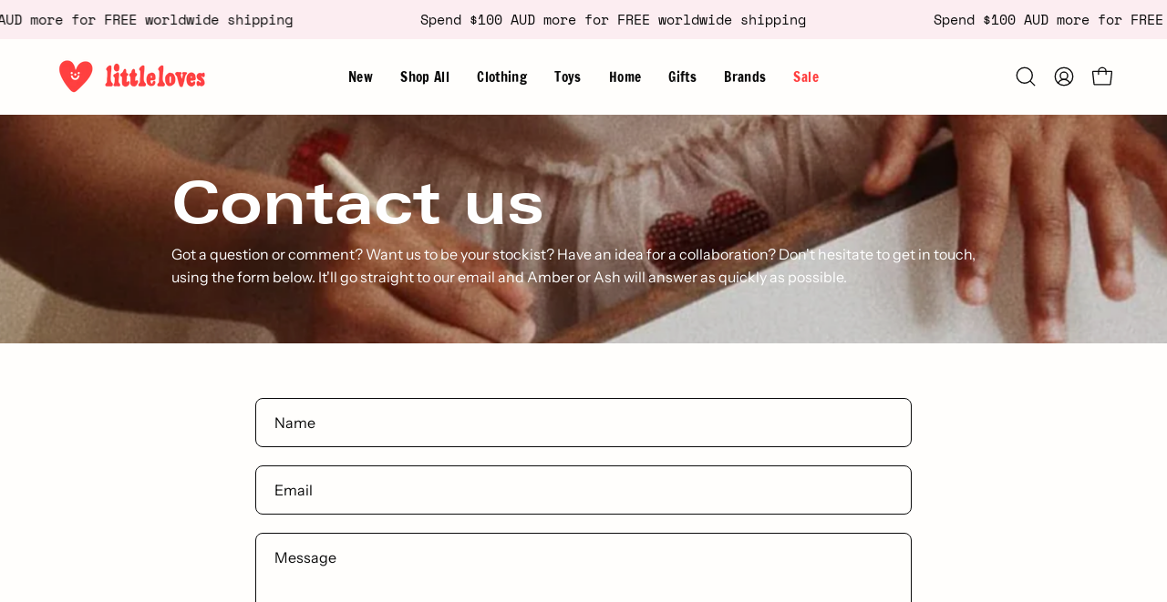

--- FILE ---
content_type: text/html; charset=utf-8
request_url: https://www.littlelovesstore.com/pages/contact
body_size: 57615
content:
<!doctype html>
<html class="no-js no-touch page-loading" lang="en">
<head><meta charset="utf-8">
<meta name="p:domain_verify" content="da80e5b3204675eeb94a90bf547bf7d5"/>
<meta http-equiv="X-UA-Compatible" content="IE=edge">
<meta name="viewport" content="width=device-width, height=device-height, initial-scale=1.0, minimum-scale=1.0">
<link rel="canonical" href="https://www.littlelovesstore.com/pages/contact"><link rel="preconnect" href="https://fonts.shopifycdn.com" crossorigin><link rel="preload" as="font" href="//www.littlelovesstore.com/cdn/fonts/instrument_sans/instrumentsans_n4.db86542ae5e1596dbdb28c279ae6c2086c4c5bfa.woff2" type="font/woff2" crossorigin><link rel="preload" as="font" href="//www.littlelovesstore.com/cdn/fonts/francois_one/francoisone_n4.70339cd20b7fa74dc81d81fea266bdef08579b3d.woff2" type="font/woff2" crossorigin><link rel="preload" as="image" href="//www.littlelovesstore.com/cdn/shop/t/102/assets/loading.svg?v=91665432863842511931763541820"><style data-shopify>
    :root {
      --overlay-bg: #f4f3f1;
      --overlay-bg-svg: #000;
    }
  
  .no-js.page-loading .loading-overlay,
  html:not(.page-loading) .loading-overlay { opacity: 0; visibility: hidden; pointer-events: none; animation: fadeOut 1s ease; transition: visibility 0s linear 1s; }

  .loading-overlay { position: fixed; top: 0; left: 0; z-index: 99999; width: 100vw; height: 100vh; display: flex; align-items: center; justify-content: center; background: var(--overlay-bg, var(--COLOR-BLACK-WHITE)); }</style><link rel="preload" as="image" href="//www.littlelovesstore.com/cdn/shop/files/Little_Loves_Fun_Icons_150x46.png?v=1742937034" data-preload="150x46"><style data-shopify>.loader__image__holder { position: absolute; top: 0; left: 0; width: 100%; height: 100%; font-size: 0; display: none; align-items: center; justify-content: center; animation: pulse-loading 2s infinite ease-in-out; }
    .loader__image__holder:has(.loader__image--fallback) { animation: none; }
    .loading-image .loader__image__holder { display: flex; }
    .loader__image { max-width: 150px; height: auto; object-fit: contain; }
    .loading-image .loader__image--fallback { width: 150px; height: 150px; max-width: 150px; mask: var(--loading-svg) center center/contain no-repeat; background: var(--overlay-bg-svg, var(--COLOR-WHITE-BLACK)); }</style><script>
    const loadingAppearance = "always";
    const loaded = sessionStorage.getItem('loaded');

    if (loadingAppearance === 'once') {
      if (loaded === null) {
        sessionStorage.setItem('loaded', true);
        document.documentElement.classList.add('loading-image');
      }
    } else {
      document.documentElement.classList.add('loading-image');
    }
  </script><link rel="shortcut icon" href="//www.littlelovesstore.com/cdn/shop/files/Little_Loves_Heart_1b0fff7e-865e-45f1-a6ae-e108328bf878_32x32.png?v=1734129485" type="image/png">
<title>Contact
  
  
   &ndash; Little Loves</title><meta name="description" content="We&#39;re always happy to chat about any problem or query you might have. Shoot us an email at heymate@littlelovesstore.com or use the form below.">

<meta property="og:site_name" content="Little Loves">
<meta property="og:url" content="https://www.littlelovesstore.com/pages/contact">
<meta property="og:title" content="Contact">
<meta property="og:type" content="website">
<meta property="og:description" content="We&#39;re always happy to chat about any problem or query you might have. Shoot us an email at heymate@littlelovesstore.com or use the form below."><meta property="og:image" content="http://www.littlelovesstore.com/cdn/shop/files/Little_Loves_Australia_4_1.jpg?v=1700748824">
  <meta property="og:image:secure_url" content="https://www.littlelovesstore.com/cdn/shop/files/Little_Loves_Australia_4_1.jpg?v=1700748824">
  <meta property="og:image:width" content="1200">
  <meta property="og:image:height" content="628"><meta name="twitter:card" content="summary_large_image">
<meta name="twitter:title" content="Contact">
<meta name="twitter:description" content="We&#39;re always happy to chat about any problem or query you might have. Shoot us an email at heymate@littlelovesstore.com or use the form below."><style data-shopify>@font-face {
  font-family: "Francois One";
  font-weight: 400;
  font-style: normal;
  font-display: swap;
  src: url("//www.littlelovesstore.com/cdn/fonts/francois_one/francoisone_n4.70339cd20b7fa74dc81d81fea266bdef08579b3d.woff2") format("woff2"),
       url("//www.littlelovesstore.com/cdn/fonts/francois_one/francoisone_n4.ab789bc904a66cbd54ab33b696d898b6c767eb48.woff") format("woff");
}

    @font-face {
  font-family: "Instrument Sans";
  font-weight: 400;
  font-style: normal;
  font-display: swap;
  src: url("//www.littlelovesstore.com/cdn/fonts/instrument_sans/instrumentsans_n4.db86542ae5e1596dbdb28c279ae6c2086c4c5bfa.woff2") format("woff2"),
       url("//www.littlelovesstore.com/cdn/fonts/instrument_sans/instrumentsans_n4.510f1b081e58d08c30978f465518799851ef6d8b.woff") format("woff");
}

    @font-face {
  font-family: "Archivo Narrow";
  font-weight: 500;
  font-style: normal;
  font-display: swap;
  src: url("//www.littlelovesstore.com/cdn/fonts/archivo_narrow/archivonarrow_n5.d7d2ed7fbf03e65de95fbf4dd65b8f16594058a7.woff2") format("woff2"),
       url("//www.littlelovesstore.com/cdn/fonts/archivo_narrow/archivonarrow_n5.1b34a2bfca6fa7ceb43f421bf0098175c735e91b.woff") format("woff");
}

    @font-face {
  font-family: Pacifico;
  font-weight: 400;
  font-style: normal;
  font-display: swap;
  src: url("//www.littlelovesstore.com/cdn/fonts/pacifico/pacifico_n4.70d15be9aa2255257fe626d87fbc1ed38436b047.woff2") format("woff2"),
       url("//www.littlelovesstore.com/cdn/fonts/pacifico/pacifico_n4.a3007cff6385e4e75c208a720cd121ff3558d293.woff") format("woff");
}


    

    

    

    

    
      @font-face {
  font-family: "Instrument Sans";
  font-weight: 500;
  font-style: normal;
  font-display: swap;
  src: url("//www.littlelovesstore.com/cdn/fonts/instrument_sans/instrumentsans_n5.1ce463e1cc056566f977610764d93d4704464858.woff2") format("woff2"),
       url("//www.littlelovesstore.com/cdn/fonts/instrument_sans/instrumentsans_n5.9079eb7bba230c9d8d8d3a7d101aa9d9f40b6d14.woff") format("woff");
}

    

    
      @font-face {
  font-family: "Instrument Sans";
  font-weight: 400;
  font-style: italic;
  font-display: swap;
  src: url("//www.littlelovesstore.com/cdn/fonts/instrument_sans/instrumentsans_i4.028d3c3cd8d085648c808ceb20cd2fd1eb3560e5.woff2") format("woff2"),
       url("//www.littlelovesstore.com/cdn/fonts/instrument_sans/instrumentsans_i4.7e90d82df8dee29a99237cd19cc529d2206706a2.woff") format("woff");
}

    

    
      @font-face {
  font-family: "Instrument Sans";
  font-weight: 700;
  font-style: italic;
  font-display: swap;
  src: url("//www.littlelovesstore.com/cdn/fonts/instrument_sans/instrumentsans_i7.d6063bb5d8f9cbf96eace9e8801697c54f363c6a.woff2") format("woff2"),
       url("//www.littlelovesstore.com/cdn/fonts/instrument_sans/instrumentsans_i7.ce33afe63f8198a3ac4261b826b560103542cd36.woff") format("woff");
}

    

    
      @font-face {
  font-family: "Archivo Narrow";
  font-weight: 600;
  font-style: normal;
  font-display: swap;
  src: url("//www.littlelovesstore.com/cdn/fonts/archivo_narrow/archivonarrow_n6.39db873f9e4e9c8ab7083354b267ce7500b7ee9e.woff2") format("woff2"),
       url("//www.littlelovesstore.com/cdn/fonts/archivo_narrow/archivonarrow_n6.997d285d710a777a602467368cc2fbd11a20033e.woff") format("woff");
}

    
:root {--COLOR-PRIMARY-OPPOSITE: #000000;
      --COLOR-PRIMARY-LIGHTEN-DARKEN-ALPHA-20: rgba(255, 237, 201, 0.2);
      --COLOR-PRIMARY-LIGHTEN-DARKEN-ALPHA-30: rgba(255, 237, 201, 0.3);

      --PRIMARY-BUTTONS-COLOR-BG: #fffefc;
      --PRIMARY-BUTTONS-COLOR-TEXT: #000000;
      --PRIMARY-BUTTONS-COLOR-TEXT-ALPHA-10: rgba(0, 0, 0, 0.1);
      --PRIMARY-BUTTONS-COLOR-BORDER: #fffefc;
      --PRIMARY-BUTTONS-COLOR-HOVER: rgba(0, 0, 0, 0.2);

      --PRIMARY-BUTTONS-COLOR-LIGHTEN-DARKEN: #ffedc9;

      --PRIMARY-BUTTONS-COLOR-ALPHA-05: rgba(255, 254, 252, 0.05);
      --PRIMARY-BUTTONS-COLOR-ALPHA-10: rgba(255, 254, 252, 0.1);
      --PRIMARY-BUTTONS-COLOR-ALPHA-50: rgba(255, 254, 252, 0.5);--COLOR-SECONDARY-OPPOSITE: #ffffff;
      --COLOR-SECONDARY-OPPOSITE-ALPHA-20: rgba(255, 255, 255, 0.2);
      --COLOR-SECONDARY-LIGHTEN-DARKEN-ALPHA-20: rgba(255, 114, 114, 0.2);
      --COLOR-SECONDARY-LIGHTEN-DARKEN-ALPHA-30: rgba(255, 114, 114, 0.3);

      --SECONDARY-BUTTONS-COLOR-BG: #ff3f3f;
      --SECONDARY-BUTTONS-COLOR-TEXT: #ffffff;
      --SECONDARY-BUTTONS-COLOR-TEXT-ALPHA-10: rgba(255, 255, 255, 0.1);
      --SECONDARY-BUTTONS-COLOR-BORDER: #ff3f3f;

      --SECONDARY-BUTTONS-COLOR-ALPHA-05: rgba(255, 63, 63, 0.05);
      --SECONDARY-BUTTONS-COLOR-ALPHA-10: rgba(255, 63, 63, 0.1);
      --SECONDARY-BUTTONS-COLOR-ALPHA-50: rgba(255, 63, 63, 0.5);--OUTLINE-BUTTONS-PRIMARY-BG: transparent;
      --OUTLINE-BUTTONS-PRIMARY-TEXT: #fffefc;
      --OUTLINE-BUTTONS-PRIMARY-TEXT-ALPHA-10: rgba(255, 254, 252, 0.1);
      --OUTLINE-BUTTONS-PRIMARY-BORDER: #fffefc;
      --OUTLINE-BUTTONS-PRIMARY-BG-HOVER: rgba(255, 237, 201, 0.2);

      --OUTLINE-BUTTONS-SECONDARY-BG: transparent;
      --OUTLINE-BUTTONS-SECONDARY-TEXT: #ff3f3f;
      --OUTLINE-BUTTONS-SECONDARY-TEXT-ALPHA-10: rgba(255, 63, 63, 0.1);
      --OUTLINE-BUTTONS-SECONDARY-BORDER: #ff3f3f;
      --OUTLINE-BUTTONS-SECONDARY-BG-HOVER: rgba(255, 114, 114, 0.2);

      --OUTLINE-BUTTONS-WHITE-BG: transparent;
      --OUTLINE-BUTTONS-WHITE-TEXT: #ffffff;
      --OUTLINE-BUTTONS-WHITE-TEXT-ALPHA-10: rgba(255, 255, 255, 0.1);
      --OUTLINE-BUTTONS-WHITE-BORDER: #ffffff;

      --OUTLINE-BUTTONS-BLACK-BG: transparent;
      --OUTLINE-BUTTONS-BLACK-TEXT: #000000;
      --OUTLINE-BUTTONS-BLACK-TEXT-ALPHA-10: rgba(0, 0, 0, 0.1);
      --OUTLINE-BUTTONS-BLACK-BORDER: #000000;--OUTLINE-SOLID-BUTTONS-PRIMARY-BG: #fffefc;
      --OUTLINE-SOLID-BUTTONS-PRIMARY-TEXT: #000000;
      --OUTLINE-SOLID-BUTTONS-PRIMARY-TEXT-ALPHA-10: rgba(0, 0, 0, 0.1);
      --OUTLINE-SOLID-BUTTONS-PRIMARY-BORDER: #000000;
      --OUTLINE-SOLID-BUTTONS-PRIMARY-BG-HOVER: rgba(0, 0, 0, 0.2);

      --OUTLINE-SOLID-BUTTONS-SECONDARY-BG: #ff3f3f;
      --OUTLINE-SOLID-BUTTONS-SECONDARY-TEXT: #ffffff;
      --OUTLINE-SOLID-BUTTONS-SECONDARY-TEXT-ALPHA-10: rgba(255, 255, 255, 0.1);
      --OUTLINE-SOLID-BUTTONS-SECONDARY-BORDER: #ffffff;
      --OUTLINE-SOLID-BUTTONS-SECONDARY-BG-HOVER: rgba(255, 255, 255, 0.2);

      --OUTLINE-SOLID-BUTTONS-WHITE-BG: #ffffff;
      --OUTLINE-SOLID-BUTTONS-WHITE-TEXT: #000000;
      --OUTLINE-SOLID-BUTTONS-WHITE-TEXT-ALPHA-10: rgba(0, 0, 0, 0.1);
      --OUTLINE-SOLID-BUTTONS-WHITE-BORDER: #000000;

      --OUTLINE-SOLID-BUTTONS-BLACK-BG: #000000;
      --OUTLINE-SOLID-BUTTONS-BLACK-TEXT: #ffffff;
      --OUTLINE-SOLID-BUTTONS-BLACK-TEXT-ALPHA-10: rgba(255, 255, 255, 0.1);
      --OUTLINE-SOLID-BUTTONS-BLACK-BORDER: #ffffff;--COLOR-HEADING: #0b0b0b;
      --COLOR-TEXT: #0b0b0b;
      --COLOR-TEXT-DARKEN: #000000;
      --COLOR-TEXT-LIGHTEN: #3e3e3e;
      --COLOR-TEXT-ALPHA-5: rgba(11, 11, 11, 0.05);
      --COLOR-TEXT-ALPHA-8: rgba(11, 11, 11, 0.08);
      --COLOR-TEXT-ALPHA-10: rgba(11, 11, 11, 0.1);
      --COLOR-TEXT-ALPHA-15: rgba(11, 11, 11, 0.15);
      --COLOR-TEXT-ALPHA-20: rgba(11, 11, 11, 0.2);
      --COLOR-TEXT-ALPHA-25: rgba(11, 11, 11, 0.25);
      --COLOR-TEXT-ALPHA-50: rgba(11, 11, 11, 0.5);
      --COLOR-TEXT-ALPHA-60: rgba(11, 11, 11, 0.6);
      --COLOR-TEXT-ALPHA-85: rgba(11, 11, 11, 0.85);

      --COLOR-BG: #fffefc;
      --COLOR-BG-ALPHA-25: rgba(255, 254, 252, 0.25);
      --COLOR-BG-ALPHA-35: rgba(255, 254, 252, 0.35);
      --COLOR-BG-ALPHA-60: rgba(255, 254, 252, 0.6);
      --COLOR-BG-ALPHA-65: rgba(255, 254, 252, 0.65);
      --COLOR-BG-ALPHA-85: rgba(255, 254, 252, 0.85);
      --COLOR-BG-DARKEN: #ffedc9;
      --COLOR-BG-LIGHTEN-DARKEN: #ffedc9;
      --COLOR-BG-LIGHTEN-DARKEN-SHIMMER-BG: #fffbf2;
      --COLOR-BG-LIGHTEN-DARKEN-SHIMMER-EFFECT: #fff7e8;
      --COLOR-BG-LIGHTEN-DARKEN-SHIMMER-ENHANCEMENT: #000000;
      --COLOR-BG-LIGHTEN-DARKEN-FOREGROUND: #fff9ed;
      --COLOR-BG-LIGHTEN-DARKEN-HIGHLIGHT: #fdeef1;
      --COLOR-BG-LIGHTEN-DARKEN-SEARCH-LOADER: #ffdc96;
      --COLOR-BG-LIGHTEN-DARKEN-SEARCH-LOADER-LINE: #ffedc9;
      --COLOR-BG-LIGHTEN-DARKEN-2: #ffdc96;
      --COLOR-BG-LIGHTEN-DARKEN-3: #ffd47c;
      --COLOR-BG-LIGHTEN-DARKEN-4: #ffcb63;
      --COLOR-BG-LIGHTEN-DARKEN-5: #ffc349;
      --COLOR-BG-LIGHTEN-DARKEN-6: #ffba30;
      --COLOR-BG-LIGHTEN-DARKEN-CONTRAST: #ffcb63;
      --COLOR-BG-LIGHTEN-DARKEN-CONTRAST-2: #ffc349;
      --COLOR-BG-LIGHTEN-DARKEN-CONTRAST-3: #ffba30;
      --COLOR-BG-LIGHTEN-DARKEN-CONTRAST-4: #ffb117;
      --COLOR-BG-LIGHTEN-DARKEN-CONTRAST-5: #fca800;
      --COLOR-BG-LIGHTEN-DARKEN-CONTRAST-6: #e39700;

      --COLOR-BG-SECONDARY: #fdeef1;
      --COLOR-BG-SECONDARY-LIGHTEN-DARKEN: #f8c0cb;
      --COLOR-BG-SECONDARY-LIGHTEN-DARKEN-CONTRAST: #d3193e;

      --COLOR-INPUT-BG: #fffefc;

      --COLOR-ACCENT: #ff3f3f;
      --COLOR-ACCENT-TEXT: #fff;
      --COLOR-ACCENT-MIX-ALPHA: rgba(128, 32, 32, 0.1);

      --COLOR-BORDER: #0b0b0b;
      --COLOR-BORDER-ALPHA-15: rgba(11, 11, 11, 0.15);
      --COLOR-BORDER-ALPHA-30: rgba(11, 11, 11, 0.3);
      --COLOR-BORDER-ALPHA-50: rgba(11, 11, 11, 0.5);
      --COLOR-BORDER-ALPHA-65: rgba(11, 11, 11, 0.65);
      --COLOR-BORDER-LIGHTEN-DARKEN: #585858;
      --COLOR-BORDER-HAIRLINE: #fff9ed;

      --COLOR-SALE-BG: #ffccd6;
      --COLOR-SALE-TEXT: #ff3f3f;
      --COLOR-CUSTOM-BG: #ffffff;
      --COLOR-CUSTOM-TEXT: #000000;
      --COLOR-SOLD-BG: #0b0b0b;
      --COLOR-SOLD-TEXT: #d3d3d3;
      --COLOR-SAVING-BG: #ff3f3f;
      --COLOR-SAVING-TEXT: #ffffff;

      --COLOR-WHITE-BLACK: #fff;
      --COLOR-BLACK-WHITE: #000;
      --COLOR-BLACK-WHITE-ALPHA-25: rgba(0, 0, 0, 0.25);
      --COLOR-BLACK-WHITE-ALPHA-34: rgba(0, 0, 0, 0.34);
      --COLOR-BG-OVERLAY: rgba(255, 255, 255, 0.5);--COLOR-DISABLED-GREY: rgba(11, 11, 11, 0.05);
      --COLOR-DISABLED-GREY-DARKEN: rgba(11, 11, 11, 0.45);
      --COLOR-ERROR: #D02E2E;
      --COLOR-ERROR-BG: #f3cbcb;
      --COLOR-SUCCESS: #56AD6A;
      --COLOR-SUCCESS-BG: #ECFEF0;
      --COLOR-WARN: #ECBD5E;
      --COLOR-TRANSPARENT: rgba(255, 255, 255, 0);

      --COLOR-WHITE: #ffffff;
      --COLOR-WHITE-DARKEN: #f2f2f2;
      --COLOR-WHITE-ALPHA-10: rgba(255, 255, 255, 0.1);
      --COLOR-WHITE-ALPHA-20: rgba(255, 255, 255, 0.2);
      --COLOR-WHITE-ALPHA-25: rgba(255, 255, 255, 0.25);
      --COLOR-WHITE-ALPHA-50: rgba(255, 255, 255, 0.5);
      --COLOR-WHITE-ALPHA-60: rgba(255, 255, 255, 0.6);
      --COLOR-BLACK: #000000;
      --COLOR-BLACK-LIGHTEN: #1a1a1a;
      --COLOR-BLACK-ALPHA-05: rgba(0, 0, 0, 0.05);
      --COLOR-BLACK-ALPHA-10: rgba(0, 0, 0, 0.1);
      --COLOR-BLACK-ALPHA-20: rgba(0, 0, 0, 0.2);
      --COLOR-BLACK-ALPHA-25: rgba(0, 0, 0, 0.25);
      --COLOR-BLACK-ALPHA-50: rgba(0, 0, 0, 0.5);
      --COLOR-BLACK-ALPHA-60: rgba(0, 0, 0, 0.6);--FONT-STACK-BODY: "Instrument Sans", sans-serif;
      --FONT-STYLE-BODY: normal;
      --FONT-STYLE-BODY-ITALIC: italic;
      --FONT-ADJUST-BODY: 1.0;

      --FONT-WEIGHT-BODY: 400;
      --FONT-WEIGHT-BODY-LIGHT: 300;
      --FONT-WEIGHT-BODY-MEDIUM: 700;
      --FONT-WEIGHT-BODY-BOLD: 500;

      --FONT-STACK-HEADING: 'Zurich Extended Bold', sans-serif;
      --FONT-STYLE-HEADING: normal;
      --FONT-STYLE-HEADING-ITALIC: italic;
      --FONT-ADJUST-HEADING: 0.9;

      --FONT-WEIGHT-HEADING: 400;
      --FONT-WEIGHT-HEADING-LIGHT: 300;
      --FONT-WEIGHT-HEADING-MEDIUM: 500;
      --FONT-WEIGHT-HEADING-BOLD: 600;

      --FONT-STACK-NAV: "Francois One", sans-serif;
      --FONT-STYLE-NAV: normal;
      --FONT-STYLE-NAV-ITALIC: italic;
      --FONT-ADJUST-NAV: 0.95;
      --FONT-ADJUST-NAV-TOP-LEVEL: '0.9';

      --FONT-WEIGHT-NAV: 400;
      --FONT-WEIGHT-NAV-LIGHT: 300;
      --FONT-WEIGHT-NAV-MEDIUM: 500;
      --FONT-WEIGHT-NAV-BOLD: 600;

      --FONT-ADJUST-PRODUCT-GRID: 1.05;
      --FONT-ADJUST-PRODUCT-GRID-HEADING: 1.1;

      --FONT-ADJUST-BADGES: 1.1;

      --FONT-STACK-BUTTON: "Instrument Sans", sans-serif;
      --FONT-STYLE-BUTTON: normal;
      --FONT-STYLE-BUTTON-ITALIC: italic;
      --FONT-ADJUST-SMALL-BUTTON: 0.7;
      --FONT-ADJUST-MEDIUM-BUTTON: 0.85;
      --FONT-ADJUST-LARGE-BUTTON: 0.85;

      --FONT-WEIGHT-BUTTON: 500;
      --FONT-WEIGHT-BUTTON-MEDIUM: 700;
      --FONT-WEIGHT-BUTTON-BOLD: 500;

      --FONT-STACK-SUBHEADING: "Archivo Narrow", sans-serif;
      --FONT-STYLE-SUBHEADING: normal;
      --FONT-ADJUST-SUBHEADING: 1.0;

      --FONT-WEIGHT-SUBHEADING: 500;
      --FONT-WEIGHT-SUBHEADING-BOLD: 600;

      --FONT-STACK-LABEL: "Instrument Sans", sans-serif;
      --FONT-STYLE-LABEL: normal;
      --FONT-ADJUST-LABEL: 0.65;

      --FONT-STACK-HIGHLIGHT: Pacifico, cursive;
      --FONT-STYLE-HIGHLIGHT: normal;
      --FONT-WEIGHT-HIGHLIGHT: 400;

      --FONT-WEIGHT-LABEL: 500;

      --LETTER-SPACING-NAV: 0.025em;
      --LETTER-SPACING-HEADING: 0.0em;
      --LETTER-SPACING-SUBHEADING: 0.1em;
      --LETTER-SPACING-BUTTON: 0.1em;
      --LETTER-SPACING-LABEL: 0.05em;

      --BUTTON-TEXT-CAPS: uppercase;
      --HEADING-TEXT-CAPS: none;
      --SUBHEADING-TEXT-CAPS: uppercase;
      --LABEL-TEXT-CAPS: uppercase;--FONT-SIZE-INPUT: 1.0rem;--RADIUS: 8px;
      --RADIUS-SMALL: 8px;
      --RADIUS-TINY: 8px;
      --RADIUS-CHECKBOX: 4px;
      --RADIUS-TEXTAREA: 8px;--RADIUS-BADGE: 4px;--PRODUCT-MEDIA-PADDING-TOP: 130.0%;--BORDER-WIDTH: 1px;--STROKE-WIDTH: 12px;--SITE-WIDTH: 1440px;
      --SITE-WIDTH-NARROW: 840px;

      
      --SMALL-BUTTON-WIDTH: 50px;
      --MEDIUM-BUTTON-WIDTH: 150px;
      --LARGE-BUTTON-WIDTH: 200px;
      --SMALL-BUTTON-HEIGHT: 20px;
      --MEDIUM-BUTTON-HEIGHT: 20px;
      --LARGE-BUTTON-HEIGHT: 20px;--COLOR-UPSELLS-BG: #f2f2f2;
      --COLOR-UPSELLS-TEXT: #0B0B0B;
      --COLOR-UPSELLS-TEXT-LIGHTEN: #3e3e3e;
      --COLOR-UPSELLS-DISABLED-GREY-DARKEN: rgba(11, 11, 11, 0.45);
      --UPSELLS-HEIGHT: 180px;
      --UPSELLS-IMAGE-WIDTH: 50%;--ICON-ARROW-RIGHT: url( "//www.littlelovesstore.com/cdn/shop/t/102/assets/icon-chevron-right.svg?v=115618353204357621731763541820" );--loading-svg: url( "//www.littlelovesstore.com/cdn/shop/t/102/assets/loading.svg?v=91665432863842511931763541820" );
      --icon-check: url( "//www.littlelovesstore.com/cdn/shop/t/102/assets/icon-check.svg?v=175316081881880408121763541820" );
      --icon-check-swatch: url( "//www.littlelovesstore.com/cdn/shop/t/102/assets/icon-check-swatch.svg?v=131897745589030387781763541820" );
      --icon-zoom-in: url( "//www.littlelovesstore.com/cdn/shop/t/102/assets/icon-zoom-in.svg?v=157433013461716915331763541820" );
      --icon-zoom-out: url( "//www.littlelovesstore.com/cdn/shop/t/102/assets/icon-zoom-out.svg?v=164909107869959372931763541820" );--collection-sticky-bar-height: 0px;
      --collection-image-padding-top: 60%;

      --drawer-width: 400px;
      --drawer-transition: transform 0.4s cubic-bezier(0.46, 0.01, 0.32, 1);--gutter: 60px;
      --gutter-mobile: 20px;
      --grid-gutter: 20px;
      --grid-gutter-mobile: 35px;--inner: 20px;
      --inner-tablet: 18px;
      --inner-mobile: 16px;--grid: repeat(4, minmax(0, 1fr));
      --grid-tablet: repeat(3, minmax(0, 1fr));
      --grid-mobile: repeat(2, minmax(0, 1fr));
      --megamenu-grid: repeat(4, minmax(0, 1fr));
      --grid-row: 1 / span 4;--scrollbar-width: 0px;--overlay: #000;
      --overlay-opacity: 1;--swatch-width: 38px;
      --swatch-height: 26px;
      --swatch-size: 32px;
      --swatch-size-mobile: 30px;

      
      --move-offset: 20px;

      
      --autoplay-speed: 2200ms;
    }

    
/* -- code to use Zurich Extended Bold font-family in theme -- */
@font-face {
  font-family: 'Zurich Extended Bold';
  src: url('https://cdn.shopify.com/s/files/1/2843/3776/files/zurich-bold-extended-bt.ttf?v=1759395936') format("woff2");
  font-weight: normal;
  font-style: normal;
} /* - end - */

  /* -- code to use Zurich Extended font-family in theme -- */
@font-face {
  font-family: 'Zurich Extended';
  src: url('https://cdn.shopify.com/s/files/1/2843/3776/files/zurich-bt-extended.ttf?v=1759395529') format("woff2");
  font-weight: normal;
  font-style: normal;
} /* - end - */</style><link href="//www.littlelovesstore.com/cdn/shop/t/102/assets/theme.css?v=55512704199312902021763638346" rel="stylesheet" type="text/css" media="all" /><script
  type="text/javascript"
>
    if (window.MSInputMethodContext && document.documentMode) {
      var scripts = document.getElementsByTagName('script')[0];
      var polyfill = document.createElement("script");
      polyfill.defer = true;
      polyfill.src = "//www.littlelovesstore.com/cdn/shop/t/102/assets/ie11.js?v=164037955086922138091763541820";

      scripts.parentNode.insertBefore(polyfill, scripts);

      document.documentElement.classList.add('ie11');
    } else {
      document.documentElement.className = document.documentElement.className.replace('no-js', 'js');
    }

    let root = '/';
    if (root[root.length - 1] !== '/') {
      root = `${root}/`;
    }

    window.theme = {
      routes: {
        root: root,
        cart_url: "\/cart",
        cart_add_url: "\/cart\/add",
        cart_change_url: "\/cart\/change",
        shop_url: "https:\/\/www.littlelovesstore.com",
        searchUrl: '/search',
        predictiveSearchUrl: '/search/suggest',
        product_recommendations_url: "\/recommendations\/products"
      },
      assets: {
        photoswipe: '//www.littlelovesstore.com/cdn/shop/t/102/assets/photoswipe.js?v=162613001030112971491763541820',
        smoothscroll: '//www.littlelovesstore.com/cdn/shop/t/102/assets/smoothscroll.js?v=37906625415260927261763541820',
        no_image: "//www.littlelovesstore.com/cdn/shop/files/Little_Loves_Fun_Icons_1024x.png?v=1742937034",
        swatches: '//www.littlelovesstore.com/cdn/shop/t/102/assets/swatches.json?v=19086965785393989831764096685',
        base: "//www.littlelovesstore.com/cdn/shop/t/102/assets/"
      },
      strings: {
        add_to_cart: "Add to Bag",
        cart_acceptance_error: "You must accept our terms and conditions.",
        cart_empty: "Your bag is currently empty.",
        cart_price: "Price",
        cart_quantity: "Quantity",
        cart_items_one: "{{ count }} item",
        cart_items_many: "{{ count }} items",
        cart_title: "Bag",
        cart_total: "Total",
        continue_shopping: "Continue Shopping",
        free: "Free",
        limit_error: "Sorry, looks like we don\u0026#39;t have enough of this product.",
        preorder: "Pre-Order",
        remove: "Remove",
        sale_badge_text: "Sale",
        saving_badge: "Save {{ discount }}",
        saving_up_to_badge: "Save up to {{ discount }}",
        sold_out: "Sold Out",
        subscription: "Subscription",
        unavailable: "Unavailable",
        unit_price_label: "Unit price",
        unit_price_separator: "per",
        zero_qty_error: "Quantity must be greater than 0.",
        delete_confirm: "Are you sure you wish to delete this address?",
        newsletter_product_availability: "Notify Me When It’s Available"
      },
      icons: {
        close: '<svg aria-hidden="true" focusable="false" role="presentation" class="icon icon-close" viewBox="0 0 192 192"><path d="M150 42 42 150M150 150 42 42" stroke="currentColor" stroke-linecap="round" stroke-linejoin="round"/></svg>'
      },
      settings: {
        animationsEnabled: true,
        cartType: "drawer",
        enableAcceptTerms: false,
        enableInfinityScroll: true,
        enablePaymentButton: false,
        gridImageSize: "cover",
        gridImageAspectRatio: 1.3,
        mobileMenuBehaviour: "link",
        productGridHover: "none",
        savingBadgeType: "money",
        showSaleBadge: false,
        showSoldBadge: false,
        showSavingBadge: false,
        quickBuy: "quick_buy",
        suggestArticles: false,
        suggestCollections: true,
        suggestProducts: true,
        suggestPages: false,
        suggestionsResultsLimit: 5,
        currency_code_enable: false,
        hideInventoryCount: false,
        colorSwatchesType: "theme",
        atcButtonShowPrice: true,
        buynowButtonColor: "btn--white",
        buynowButtonStyle: "btn--solid-border",
        buynowButtonSize: "btn--medium",
        mobileMenuType: "new",
      },
      sizes: {
        mobile: 480,
        small: 768,
        large: 1024,
        widescreen: 1440
      },
      moneyFormat: "${{amount_no_decimals}} AUD",
      moneyWithCurrencyFormat: "${{amount_no_decimals}} AUD",
      subtotal: 0,
      current_iso_code: "AUD",
      info: {
        name: 'Palo Alto'
      },
      version: '6.2.0'
    };
    window.PaloAlto = window.PaloAlto || {};
    window.slate = window.slate || {};
    window.isHeaderTransparent = false;
    window.stickyHeaderHeight = 60;
    window.lastWindowWidth = window.innerWidth || document.documentElement.clientWidth;
</script><script src="//www.littlelovesstore.com/cdn/shop/t/102/assets/vendor.js?v=164905933048751944601763541820" defer="defer"></script>
<script src="//www.littlelovesstore.com/cdn/shop/t/102/assets/theme.dev.js?v=161573806523073294081763541820" defer="defer"></script><script>window.performance && window.performance.mark && window.performance.mark('shopify.content_for_header.start');</script><meta name="facebook-domain-verification" content="pzt7b4nrvamqdjkfhta46fpypfq38w">
<meta name="google-site-verification" content="sOTZGV51y7fDCmo_aE1yhPgygroq1zUF08iGeSyK0hY">
<meta name="google-site-verification" content="U_q5pQX79BPt4mm98mpBPvSADxJh3_VIhMFGtbUkhms">
<meta id="shopify-digital-wallet" name="shopify-digital-wallet" content="/28433776/digital_wallets/dialog">
<meta name="shopify-checkout-api-token" content="130095d74b444ee6fcbdbff4e222c575">
<meta id="in-context-paypal-metadata" data-shop-id="28433776" data-venmo-supported="false" data-environment="production" data-locale="en_US" data-paypal-v4="true" data-currency="AUD">
<link rel="alternate" hreflang="x-default" href="https://www.littlelovesstore.com/pages/contact">
<link rel="alternate" hreflang="en-CA" href="https://www.littlelovesstore.com/en-ca/pages/contact">
<link rel="alternate" hreflang="en-TW" href="https://www.littlelovesstore.com/en-tw/pages/contact">
<link rel="alternate" hreflang="en-SG" href="https://www.littlelovesstore.com/en-sg/pages/contact">
<link rel="alternate" hreflang="en-DE" href="https://www.littlelovesstore.com/en-de/pages/contact">
<link rel="alternate" hreflang="de-DE" href="https://www.littlelovesstore.com/de-de/pages/contact">
<script async="async" src="/checkouts/internal/preloads.js?locale=en-AU"></script>
<link rel="preconnect" href="https://shop.app" crossorigin="anonymous">
<script async="async" src="https://shop.app/checkouts/internal/preloads.js?locale=en-AU&shop_id=28433776" crossorigin="anonymous"></script>
<script id="apple-pay-shop-capabilities" type="application/json">{"shopId":28433776,"countryCode":"AU","currencyCode":"AUD","merchantCapabilities":["supports3DS"],"merchantId":"gid:\/\/shopify\/Shop\/28433776","merchantName":"Little Loves","requiredBillingContactFields":["postalAddress","email"],"requiredShippingContactFields":["postalAddress","email"],"shippingType":"shipping","supportedNetworks":["visa","masterCard","amex","jcb"],"total":{"type":"pending","label":"Little Loves","amount":"1.00"},"shopifyPaymentsEnabled":true,"supportsSubscriptions":true}</script>
<script id="shopify-features" type="application/json">{"accessToken":"130095d74b444ee6fcbdbff4e222c575","betas":["rich-media-storefront-analytics"],"domain":"www.littlelovesstore.com","predictiveSearch":true,"shopId":28433776,"locale":"en"}</script>
<script>var Shopify = Shopify || {};
Shopify.shop = "www-littleloves-studio.myshopify.com";
Shopify.locale = "en";
Shopify.currency = {"active":"AUD","rate":"1.0"};
Shopify.country = "AU";
Shopify.theme = {"name":"Palo Alto - Added Vendors and Fixed Font Sizes","id":135856717867,"schema_name":"Palo Alto","schema_version":"6.2.0","theme_store_id":777,"role":"main"};
Shopify.theme.handle = "null";
Shopify.theme.style = {"id":null,"handle":null};
Shopify.cdnHost = "www.littlelovesstore.com/cdn";
Shopify.routes = Shopify.routes || {};
Shopify.routes.root = "/";</script>
<script type="module">!function(o){(o.Shopify=o.Shopify||{}).modules=!0}(window);</script>
<script>!function(o){function n(){var o=[];function n(){o.push(Array.prototype.slice.apply(arguments))}return n.q=o,n}var t=o.Shopify=o.Shopify||{};t.loadFeatures=n(),t.autoloadFeatures=n()}(window);</script>
<script>
  window.ShopifyPay = window.ShopifyPay || {};
  window.ShopifyPay.apiHost = "shop.app\/pay";
  window.ShopifyPay.redirectState = null;
</script>
<script id="shop-js-analytics" type="application/json">{"pageType":"page"}</script>
<script defer="defer" async type="module" src="//www.littlelovesstore.com/cdn/shopifycloud/shop-js/modules/v2/client.init-shop-cart-sync_DtuiiIyl.en.esm.js"></script>
<script defer="defer" async type="module" src="//www.littlelovesstore.com/cdn/shopifycloud/shop-js/modules/v2/chunk.common_CUHEfi5Q.esm.js"></script>
<script type="module">
  await import("//www.littlelovesstore.com/cdn/shopifycloud/shop-js/modules/v2/client.init-shop-cart-sync_DtuiiIyl.en.esm.js");
await import("//www.littlelovesstore.com/cdn/shopifycloud/shop-js/modules/v2/chunk.common_CUHEfi5Q.esm.js");

  window.Shopify.SignInWithShop?.initShopCartSync?.({"fedCMEnabled":true,"windoidEnabled":true});

</script>
<script>
  window.Shopify = window.Shopify || {};
  if (!window.Shopify.featureAssets) window.Shopify.featureAssets = {};
  window.Shopify.featureAssets['shop-js'] = {"shop-cart-sync":["modules/v2/client.shop-cart-sync_DFoTY42P.en.esm.js","modules/v2/chunk.common_CUHEfi5Q.esm.js"],"init-fed-cm":["modules/v2/client.init-fed-cm_D2UNy1i2.en.esm.js","modules/v2/chunk.common_CUHEfi5Q.esm.js"],"init-shop-email-lookup-coordinator":["modules/v2/client.init-shop-email-lookup-coordinator_BQEe2rDt.en.esm.js","modules/v2/chunk.common_CUHEfi5Q.esm.js"],"shop-cash-offers":["modules/v2/client.shop-cash-offers_3CTtReFF.en.esm.js","modules/v2/chunk.common_CUHEfi5Q.esm.js","modules/v2/chunk.modal_BewljZkx.esm.js"],"shop-button":["modules/v2/client.shop-button_C6oxCjDL.en.esm.js","modules/v2/chunk.common_CUHEfi5Q.esm.js"],"init-windoid":["modules/v2/client.init-windoid_5pix8xhK.en.esm.js","modules/v2/chunk.common_CUHEfi5Q.esm.js"],"avatar":["modules/v2/client.avatar_BTnouDA3.en.esm.js"],"init-shop-cart-sync":["modules/v2/client.init-shop-cart-sync_DtuiiIyl.en.esm.js","modules/v2/chunk.common_CUHEfi5Q.esm.js"],"shop-toast-manager":["modules/v2/client.shop-toast-manager_BYv_8cH1.en.esm.js","modules/v2/chunk.common_CUHEfi5Q.esm.js"],"pay-button":["modules/v2/client.pay-button_FnF9EIkY.en.esm.js","modules/v2/chunk.common_CUHEfi5Q.esm.js"],"shop-login-button":["modules/v2/client.shop-login-button_CH1KUpOf.en.esm.js","modules/v2/chunk.common_CUHEfi5Q.esm.js","modules/v2/chunk.modal_BewljZkx.esm.js"],"init-customer-accounts-sign-up":["modules/v2/client.init-customer-accounts-sign-up_aj7QGgYS.en.esm.js","modules/v2/client.shop-login-button_CH1KUpOf.en.esm.js","modules/v2/chunk.common_CUHEfi5Q.esm.js","modules/v2/chunk.modal_BewljZkx.esm.js"],"init-shop-for-new-customer-accounts":["modules/v2/client.init-shop-for-new-customer-accounts_NbnYRf_7.en.esm.js","modules/v2/client.shop-login-button_CH1KUpOf.en.esm.js","modules/v2/chunk.common_CUHEfi5Q.esm.js","modules/v2/chunk.modal_BewljZkx.esm.js"],"init-customer-accounts":["modules/v2/client.init-customer-accounts_ppedhqCH.en.esm.js","modules/v2/client.shop-login-button_CH1KUpOf.en.esm.js","modules/v2/chunk.common_CUHEfi5Q.esm.js","modules/v2/chunk.modal_BewljZkx.esm.js"],"shop-follow-button":["modules/v2/client.shop-follow-button_CMIBBa6u.en.esm.js","modules/v2/chunk.common_CUHEfi5Q.esm.js","modules/v2/chunk.modal_BewljZkx.esm.js"],"lead-capture":["modules/v2/client.lead-capture_But0hIyf.en.esm.js","modules/v2/chunk.common_CUHEfi5Q.esm.js","modules/v2/chunk.modal_BewljZkx.esm.js"],"checkout-modal":["modules/v2/client.checkout-modal_BBxc70dQ.en.esm.js","modules/v2/chunk.common_CUHEfi5Q.esm.js","modules/v2/chunk.modal_BewljZkx.esm.js"],"shop-login":["modules/v2/client.shop-login_hM3Q17Kl.en.esm.js","modules/v2/chunk.common_CUHEfi5Q.esm.js","modules/v2/chunk.modal_BewljZkx.esm.js"],"payment-terms":["modules/v2/client.payment-terms_CAtGlQYS.en.esm.js","modules/v2/chunk.common_CUHEfi5Q.esm.js","modules/v2/chunk.modal_BewljZkx.esm.js"]};
</script>
<script id="__st">var __st={"a":28433776,"offset":36000,"reqid":"73711034-d42c-4382-b151-329656cba341-1766650377","pageurl":"www.littlelovesstore.com\/pages\/contact","s":"pages-70198362155","u":"66ef153974c3","p":"page","rtyp":"page","rid":70198362155};</script>
<script>window.ShopifyPaypalV4VisibilityTracking = true;</script>
<script id="captcha-bootstrap">!function(){'use strict';const t='contact',e='account',n='new_comment',o=[[t,t],['blogs',n],['comments',n],[t,'customer']],c=[[e,'customer_login'],[e,'guest_login'],[e,'recover_customer_password'],[e,'create_customer']],r=t=>t.map((([t,e])=>`form[action*='/${t}']:not([data-nocaptcha='true']) input[name='form_type'][value='${e}']`)).join(','),a=t=>()=>t?[...document.querySelectorAll(t)].map((t=>t.form)):[];function s(){const t=[...o],e=r(t);return a(e)}const i='password',u='form_key',d=['recaptcha-v3-token','g-recaptcha-response','h-captcha-response',i],f=()=>{try{return window.sessionStorage}catch{return}},m='__shopify_v',_=t=>t.elements[u];function p(t,e,n=!1){try{const o=window.sessionStorage,c=JSON.parse(o.getItem(e)),{data:r}=function(t){const{data:e,action:n}=t;return t[m]||n?{data:e,action:n}:{data:t,action:n}}(c);for(const[e,n]of Object.entries(r))t.elements[e]&&(t.elements[e].value=n);n&&o.removeItem(e)}catch(o){console.error('form repopulation failed',{error:o})}}const l='form_type',E='cptcha';function T(t){t.dataset[E]=!0}const w=window,h=w.document,L='Shopify',v='ce_forms',y='captcha';let A=!1;((t,e)=>{const n=(g='f06e6c50-85a8-45c8-87d0-21a2b65856fe',I='https://cdn.shopify.com/shopifycloud/storefront-forms-hcaptcha/ce_storefront_forms_captcha_hcaptcha.v1.5.2.iife.js',D={infoText:'Protected by hCaptcha',privacyText:'Privacy',termsText:'Terms'},(t,e,n)=>{const o=w[L][v],c=o.bindForm;if(c)return c(t,g,e,D).then(n);var r;o.q.push([[t,g,e,D],n]),r=I,A||(h.body.append(Object.assign(h.createElement('script'),{id:'captcha-provider',async:!0,src:r})),A=!0)});var g,I,D;w[L]=w[L]||{},w[L][v]=w[L][v]||{},w[L][v].q=[],w[L][y]=w[L][y]||{},w[L][y].protect=function(t,e){n(t,void 0,e),T(t)},Object.freeze(w[L][y]),function(t,e,n,w,h,L){const[v,y,A,g]=function(t,e,n){const i=e?o:[],u=t?c:[],d=[...i,...u],f=r(d),m=r(i),_=r(d.filter((([t,e])=>n.includes(e))));return[a(f),a(m),a(_),s()]}(w,h,L),I=t=>{const e=t.target;return e instanceof HTMLFormElement?e:e&&e.form},D=t=>v().includes(t);t.addEventListener('submit',(t=>{const e=I(t);if(!e)return;const n=D(e)&&!e.dataset.hcaptchaBound&&!e.dataset.recaptchaBound,o=_(e),c=g().includes(e)&&(!o||!o.value);(n||c)&&t.preventDefault(),c&&!n&&(function(t){try{if(!f())return;!function(t){const e=f();if(!e)return;const n=_(t);if(!n)return;const o=n.value;o&&e.removeItem(o)}(t);const e=Array.from(Array(32),(()=>Math.random().toString(36)[2])).join('');!function(t,e){_(t)||t.append(Object.assign(document.createElement('input'),{type:'hidden',name:u})),t.elements[u].value=e}(t,e),function(t,e){const n=f();if(!n)return;const o=[...t.querySelectorAll(`input[type='${i}']`)].map((({name:t})=>t)),c=[...d,...o],r={};for(const[a,s]of new FormData(t).entries())c.includes(a)||(r[a]=s);n.setItem(e,JSON.stringify({[m]:1,action:t.action,data:r}))}(t,e)}catch(e){console.error('failed to persist form',e)}}(e),e.submit())}));const S=(t,e)=>{t&&!t.dataset[E]&&(n(t,e.some((e=>e===t))),T(t))};for(const o of['focusin','change'])t.addEventListener(o,(t=>{const e=I(t);D(e)&&S(e,y())}));const B=e.get('form_key'),M=e.get(l),P=B&&M;t.addEventListener('DOMContentLoaded',(()=>{const t=y();if(P)for(const e of t)e.elements[l].value===M&&p(e,B);[...new Set([...A(),...v().filter((t=>'true'===t.dataset.shopifyCaptcha))])].forEach((e=>S(e,t)))}))}(h,new URLSearchParams(w.location.search),n,t,e,['guest_login'])})(!1,!0)}();</script>
<script integrity="sha256-4kQ18oKyAcykRKYeNunJcIwy7WH5gtpwJnB7kiuLZ1E=" data-source-attribution="shopify.loadfeatures" defer="defer" src="//www.littlelovesstore.com/cdn/shopifycloud/storefront/assets/storefront/load_feature-a0a9edcb.js" crossorigin="anonymous"></script>
<script crossorigin="anonymous" defer="defer" src="//www.littlelovesstore.com/cdn/shopifycloud/storefront/assets/shopify_pay/storefront-65b4c6d7.js?v=20250812"></script>
<script data-source-attribution="shopify.dynamic_checkout.dynamic.init">var Shopify=Shopify||{};Shopify.PaymentButton=Shopify.PaymentButton||{isStorefrontPortableWallets:!0,init:function(){window.Shopify.PaymentButton.init=function(){};var t=document.createElement("script");t.src="https://www.littlelovesstore.com/cdn/shopifycloud/portable-wallets/latest/portable-wallets.en.js",t.type="module",document.head.appendChild(t)}};
</script>
<script data-source-attribution="shopify.dynamic_checkout.buyer_consent">
  function portableWalletsHideBuyerConsent(e){var t=document.getElementById("shopify-buyer-consent"),n=document.getElementById("shopify-subscription-policy-button");t&&n&&(t.classList.add("hidden"),t.setAttribute("aria-hidden","true"),n.removeEventListener("click",e))}function portableWalletsShowBuyerConsent(e){var t=document.getElementById("shopify-buyer-consent"),n=document.getElementById("shopify-subscription-policy-button");t&&n&&(t.classList.remove("hidden"),t.removeAttribute("aria-hidden"),n.addEventListener("click",e))}window.Shopify?.PaymentButton&&(window.Shopify.PaymentButton.hideBuyerConsent=portableWalletsHideBuyerConsent,window.Shopify.PaymentButton.showBuyerConsent=portableWalletsShowBuyerConsent);
</script>
<script data-source-attribution="shopify.dynamic_checkout.cart.bootstrap">document.addEventListener("DOMContentLoaded",(function(){function t(){return document.querySelector("shopify-accelerated-checkout-cart, shopify-accelerated-checkout")}if(t())Shopify.PaymentButton.init();else{new MutationObserver((function(e,n){t()&&(Shopify.PaymentButton.init(),n.disconnect())})).observe(document.body,{childList:!0,subtree:!0})}}));
</script>
<script id='scb4127' type='text/javascript' async='' src='https://www.littlelovesstore.com/cdn/shopifycloud/privacy-banner/storefront-banner.js'></script><link id="shopify-accelerated-checkout-styles" rel="stylesheet" media="screen" href="https://www.littlelovesstore.com/cdn/shopifycloud/portable-wallets/latest/accelerated-checkout-backwards-compat.css" crossorigin="anonymous">
<style id="shopify-accelerated-checkout-cart">
        #shopify-buyer-consent {
  margin-top: 1em;
  display: inline-block;
  width: 100%;
}

#shopify-buyer-consent.hidden {
  display: none;
}

#shopify-subscription-policy-button {
  background: none;
  border: none;
  padding: 0;
  text-decoration: underline;
  font-size: inherit;
  cursor: pointer;
}

#shopify-subscription-policy-button::before {
  box-shadow: none;
}

      </style>

<script>window.performance && window.performance.mark && window.performance.mark('shopify.content_for_header.end');</script>
<!-- BEGIN app block: shopify://apps/froonze-loyalty-wishlist/blocks/product_wishlist/3c495b68-652c-468d-a0ef-5bad6935d104 -->
  <!-- BEGIN app snippet: product_wishlist_data_script --><script id='frcp_data_script'>
  window.frcp = window.frcp || {}
  frcp.shopDomain = "www-littleloves-studio.myshopify.com"
  frcp.shopToken = 'c0a96bd993ef256ac32a4246824130a0eb3529d5f7a4f52bb3d9eac6d2820627'
  frcp.httpsUrl = "https://app.froonze.com"
  frcp.moneyFormat ="${{amount_no_decimals}} AUD"
  frcp.wishlist = frcp.wishlist || {}
  frcp.appProxy = null || '/apps/customer-portal'
  
  frcp.useAppProxi = true
  frcp.wishlist.requestType = "page"
  frcp.wishlist.integrations = Object()
  frcp.wishlist.blockSettings = {"add_button_color":"#00000000","add_button_text_color":"#0B0B0B","remove_button_color":"#00000000","remove_button_text_color":"#ff3f3f","placement":"below_add_to_cart","product_css_selector":".product-gallery .product-gallery__media-slider","button_style":"icon","border_radius":36,"shadow":false,"offset_top":0,"offset_bottom":0,"offset_left":0,"offset_right":0,"collections_wishlist_button":"placeholder","collection_button_border_radius":50,"floating_link_placement":"none","floating_link_vertical_offset":0,"floating_link_lateral_offset":0,"floating_link_border_radius":4,"navigation_link":true,"navigation_link_css_selector":"","custom_css":""},
  frcp.plugins = frcp.plugins || Object({"social_logins":null,"wishlist":"basic","order_actions":null,"custom_forms":null,"loyalty":"first","customer_account":null})
  frcp.wishlist.pageHandle = "01afb63d-d12e-4aea-8d91-fca5a4b9440b"
  frcp.shopId = 28433776
</script>
<!-- END app snippet -->
  <!-- BEGIN app snippet: product_wishlist_common_data -->
<script id='frcp_wishlist_common_data'>
  frcp.wishlist = frcp.wishlist || {}
  frcp.wishlist.data =  
    {
      'lists': {
        'default': {}
      },
      'listNames': ['default'],
      'customerId': null,
    }
  

  // Translations
  frcp.wishlist.texts = Object({"customer_page":{"title":"My Wishlist","share":"Share","empty":"You haven't wishlisted any products yet","sold_out":"Sold out","add_to_cart":"Add to cart","added_to_cart":"Successfully added to cart","share_wishlist_title":"Share Wishlist","share_wishlist_social_media_title":"Share on Social Media","share_wishlist_copy_url_title":"Copy shareable link","share_wishlist_copy_success":"Copied","share_wishlist_text":"Check my wishlist","share_wishlist_reshare":"You're sharing the list of another user.","shared_wishlist_reshare_your_wishlist":"Share yours","create_list":"New list","create_list_success":"New list created","activate_success":"{ list } activated","view":"View","activate":"Activate","view_product":"View product","first_page":"First page","last_page":"Last page","new_list_title":"Change current list or create a new one","create_list_label":"New list name","delete_button":"Delete","delete_list":"Delete list","delete_list_warning":"Are you sure you want to delete this list and all associated wishlist items?","edit_list":"Edit { list_name } list","edit_list_success":"The list { old_list } has been renamed to { new_list }","show_list":"Viewing { list } wishlist,","guest_message":"Please { login_link } to save the wishlist","guest_message_login_link_text":"login","delete_list_success":"List deleted"},"button":{"add_text":"Add to wishlist","remove_text":"Remove from wishlist"},"login_popup":{"login_title":"Login is required to wishlist products","login_text":"Login","cancel":"Cancel","email":"Email","password":"Password","first_name":"First name","last_name":"Last name","email_placeholder":"Email","password_placeholder":"Password","first_name_placeholder":"First name","last_name_placeholder":"Last name","sign_in":"Sign in","create":"Create","registration_switch":"Register","login_switch":"Login"},"error_message":{"message":"Something went wrong, please reload the page and try again"},"success_message":{"message":"Success, { product_title } has been { added_removed } your wishlist","added":"added to","removed":"removed from"},"navigation":{"text":"Wishlist"},"multilist_popup":{"title":"Add to lists","manage_lists":"Manage lists"},"integrations":{"pushowl__wishlist_reminder__title":"Your favorite products are waiting for you","pushowl__wishlist_reminder__description":"The items you love are here! Is {{ product_title }} still on your must-have list?","pushowl__wishlist_back_in_stock__title":"Your favorite products are back in stock!","pushowl__wishlist_back_in_stock__description":"Your favorite item, {{ product_title }}, is back. Get yours before it's gone!","pushowl__wishlist_low_on_stock__title":"Your favorite products are running out of stock","pushowl__wishlist_low_on_stock__description":"Hurry! {{ product_title }} is running low. Get yours before it sells out.","pushowl__wishlist_price_drop__title":"Your favorite products are on SALE!","pushowl__wishlist_price_drop__description":"Price dropped on {{ product_title }}. Don't miss out on our amazing sale!","pushowl__action_text":"Buy now"}})
  frcp.customerPage ||= {}
  frcp.customerPage.texts ||= {}
  frcp.customerPage.texts.shared ||= Object({"edit":"Edit","email":"Email","phone":"Phone","submit":"Submit","cancel":"Cancel","first_name":"First name","last_name":"Last name","company":"Company","address":"Address","city":"City","province":"Province","postal_zip_code":"Postal/Zip Code","smth_went_wrong":"Something went wrong. Please reload the page and try again.","delete":"Delete","gender":"Gender","order":"Order","message":"Message","view_details":"View details","hide_details":"Hide details","start_shopping":"Start shopping","go_to_cart":"Go to cart","stay_on_this_page":"Stay on this page","yes":"Yes","no":"No","invalid_phone":"Invalid phone","add":"Add","apply":"Apply","none":"None","never":"Never","successfully_copied_to_clipboard":"Successfully copied to clipboard","close":"Close","currency_converted_spending_amount":"{ original_value } ({ converted_value })","n_orders":"orders","create":"Create","back":"Back"})

  frcp.wishlist.settings = Object({"wishlist_tag_conditions":{"customer_include_tags":[],"customer_exclude_tags":[],"product_include_tags":[],"product_exclude_tags":[]},"wishlist_keep_item_after_add_to_cart":false,"wishlist_open_product_same_tab":false,"wishlist_enable_multilist":false,"wishlist_enable_modal":true,"wishlist_enable_guest":true,"wishlist_social_share":{"enabled":false,"facebook":true,"twitter":true,"whatsapp":true},"customer_account_version":"new_customer_accounts"})
  frcp.wishlist.customerTags = null
  frcp.wishlist.socialAppIds = {
    facebook: '493867338961209'
  }
  frcp.wishlist.modalJsUrl = "https://cdn.shopify.com/extensions/019b4f29-dfae-734e-85ea-6a414de5dde1/customer-portal-253/assets/wishlist_modal-B7M_0g5_.js"
  frcp.wishlist.modalCssUrl = "https://cdn.shopify.com/extensions/019b4f29-dfae-734e-85ea-6a414de5dde1/customer-portal-253/assets/wishlist_modal-B7M_0g5_.css"

  frcp.wishlist.profile = {
    froonzeToken: "ada95ce74e35368b18d952ce518c75a4db60c250dd50e55c7b337ee40087a401",
    id: null
  }
</script>
<!-- END app snippet -->
  <!-- BEGIN app snippet: theme_customization_tags -->
  <script class="frcp-theme-customization-loader-script">
      (function() {
        var themeCustomizationsList = {"0":{"html":"","css":".product-gallery .frcp-wishlist-wrapper {\r\n    position: absolute !important;\r\n    right: 0;\r\n    top: 0;\r\n    width: fit-content !important;\r\n    margin: 16px !important;\r\n}\r\n\r\n.product-gallery .frcp-wishlist-wrapper .frcp-wishlist-btn {\r\n    padding: 0 !important;\r\n    width: 48px !important;\r\n    height: 48px !important;\r\n}\r\n\r\n.frcp-wishlist-btn--remove .frcp-wishlist__icon {\r\n    fill: currentColor;\r\n}\r\n\r\n.site-header .frcp-wishlist-nav-link-wrapper {\r\n    padding: 8px !important;\r\n    display: flex !important;\r\n    align-items: center !important;\r\n    transition: color .2s ease !important;\r\n}\r\n\r\n.site-header .frcp-wishlist-nav-link-wrapper .frcp-wishlist-nav-link__text {\r\n    display: none !important;\r\n}\r\n\r\n.site-header .frcp-wishlist-nav-link-wrapper .frcp-wishlist__icon {\r\n    stroke-width: 1.3 !important;\r\n    width: var(--icon-size) !important;\r\n    height: var(--icon-size) !important;\r\n}\r\n\r\n.site-header .frcp-wishlist-nav-link-wrapper .frcp-wishlist-nav-link__count {\r\n    display: none !important;\r\n}\r\n\r\n#nav-drawer-header .frcp-wishlist-nav-link-li {\r\n    margin: 0 !important;\r\n}\r\n\r\n#nav-drawer-header .frcp-wishlist-nav-link-wrapper .frcp-wishlist-nav-link__icon-count-wrapper {\r\n    display: none !important;\r\n}\r\n\r\n#nav-drawer-header .frcp-wishlist-nav-link-wrapper .frcp-wishlist-nav-link {\r\n    font-size: calc(1rem * var(--adjust-nav)) !important;\r\n    padding: 5px 5px 5px var(--inner) !important;\r\n    --sublist-padding: 8px !important;\r\n    --line-height: 1.4 !important;\r\n    line-height: var(--line-height) !important;\r\n    font-family: var(--FONT-STACK-NAV) !important;\r\n    font-style: var(--FONT-STYLE-NAV) !important;\r\n    width: 100% !important;\r\n}\r\n\r\n#nav-drawer-header .frcp-wishlist-nav-link-wrapper .frcp-wishlist-nav-link__text {\r\n    line-height: var(--line-height) !important;\r\n    font-family: var(--FONT-STACK-NAV) !important;\r\n    font-style: var(--FONT-STYLE-NAV) !important;\r\n    font-size: calc(1rem * var(--adjust-nav)) !important;\r\n    --sublist-padding: 8px !important;\r\n    --line-height: 1.4 !important;\r\n    margin-left: 0 !important;\r\n}\r\n\r\nmain .frcp-wishlist-nav-link-wrapper,\r\n#MainContent .frcp-wishlist-nav-link-wrapper,\r\nfooter .frcp-wishlist-nav-link-wrapper,\r\n#SiteFooter .frcp-wishlist-nav-link-wrapper,\r\n#cart-drawer .frcp-wishlist-nav-link-wrapper {\r\n    display: none !important;\r\n}","js":"document.addEventListener('load', () => {\n    window.frcp && window.frcp.wishlist && window.frcp.wishlist.attachOnCollection();\n});\n\ndocument.addEventListener('shopify:section:load', () => {\n    window.frcp && window.frcp.wishlist && window.frcp.wishlist.attachOnCollection();\n});\n\ndocument.addEventListener('theme:tab:ajaxinate', () => {\n    window.frcp && window.frcp.wishlist && window.frcp.wishlist.attachOnCollection();\n});\n\ndocument.addEventListener('globo.relatedproduct.loaded', () => {\n  window.frcp && window.frcp.wishlist && window.frcp.wishlist.attachOnCollection();\n});\n\ndocument.addEventListener('globoFilterRenderCompleted', () => {\n  window.frcp && window.frcp.wishlist && window.frcp.wishlist.attachOnCollection();\n});"}};
        if (!themeCustomizationsList) return;
        var currentThemeCustomization = Shopify && Shopify.theme && themeCustomizationsList[Shopify.theme.id];
        var globalCustomization = themeCustomizationsList[0]

        if (currentThemeCustomization) {
          addTags(currentThemeCustomization, 'frcp-theme-customization');
        }

        if (globalCustomization) {
          addTags(globalCustomization, 'frcp-global-customization');
        }

        function addTags(themeCustomization, prefix) {
          if (themeCustomization.css) {
            var styleTag = document.createElement('style');
            styleTag.classList.add(prefix + '-style');
            styleTag.innerText = themeCustomization.css;
            document.head.append(styleTag);
          };

          if (themeCustomization.html) {
            document.addEventListener("DOMContentLoaded", function() {
              var htmlDiv = document.createElement('div');
              htmlDiv.classList.add(prefix + '-html');
              htmlDiv.innerHTML = themeCustomization.html;
              document.body.append(htmlDiv);
            });
          };

          if (themeCustomization.js) {
            var scriptTag = document.createElement('script');
            scriptTag.classList.add(prefix + '-script');
            scriptTag.innerText = themeCustomization.js;
            document.head.append(scriptTag);
          };
        }
      })();
  </script>

<!-- END app snippet -->

  <!-- BEGIN app snippet: assets_loader --><script id="product_wishlist">
  (function() {
    const _loadAsset = function(tag, params, id) {
      const asset = document.createElement(tag)
      for (const key in params) asset[key] = params[key]
      if (id) asset.id = `frcp_${id.split('-')[0]}_main_js`
      document.head.append(asset)
    }
    if (document.readyState !== 'loading') {
      _loadAsset('script', { src: 'https://cdn.shopify.com/extensions/019b4f29-dfae-734e-85ea-6a414de5dde1/customer-portal-253/assets/product_wishlist-BH-3MUOh.js', type: 'module', defer: true }, 'product_wishlist-BH-3MUOh.js')
    } else {
      document.addEventListener('DOMContentLoaded', () => {
        _loadAsset('script', { src: 'https://cdn.shopify.com/extensions/019b4f29-dfae-734e-85ea-6a414de5dde1/customer-portal-253/assets/product_wishlist-BH-3MUOh.js', type: 'module', defer: true }, 'product_wishlist-BH-3MUOh.js')
      })
    }

    
      _loadAsset('link', { href: 'https://cdn.shopify.com/extensions/019b4f29-dfae-734e-85ea-6a414de5dde1/customer-portal-253/assets/product_wishlist-BH-3MUOh.css', rel: 'stylesheet', media: 'all' })
    
  })()
</script>
<!-- END app snippet -->



<!-- END app block --><!-- BEGIN app block: shopify://apps/froonze-loyalty-wishlist/blocks/loyalty/3c495b68-652c-468d-a0ef-5bad6935d104 --><!-- BEGIN app snippet: theme_customization_tags -->
<!-- END app snippet -->

<script>
  window.frcp = window.frcp || {}
  frcp.appProxy = null || '/apps/customer-portal'
  frcp.plugins = frcp.plugins || Object({"social_logins":null,"wishlist":"basic","order_actions":null,"custom_forms":null,"loyalty":"first","customer_account":null})
  frcp.moneyFormat ="${{amount_no_decimals}} AUD"
  frcp.httpsUrl = "https://app.froonze.com"
  frcp.useAppProxi = true
  frcp.defaultShopCurrency = "AUD"
  frcp.shopId = 28433776
  frcp.loyalty = {
    customer: {
      id: null,
      froonzeToken: "ada95ce74e35368b18d952ce518c75a4db60c250dd50e55c7b337ee40087a401",
      firstName: null,
      lastName: null,
      phone: null,
      email: null,
      gender: null,
      dateOfBirth: '',
      tags: null,
      data: Object(),
      storeCredit: {
        amount: null,
        currency: null,
      } ,
    },
    settings: Object({"loyalty_blacklisted_customer_tags":[],"loyalty_enable_widget":true,"loyalty_widget_settings":{"show_launcher":false,"launcher_border_radius":30,"launcher_vertical_offset":0,"launcher_horizontal_offset":0,"launcher_background":"#ffe620","launcher_color":"#292929","widget_primary_color":"#ffffff","widget_button_text_color":"#ffffff","widget_background_color":"#ffffff","widget_banner_text_color":"#333333","widget_header_text_color":"#3d3d3d","widget_text_color":"#202202","placement":"left","banner_image_url":"https://cdn.shopify.com/s/files/1/2843/3776/files/Little_Loves_Star_Club_3.png?v=1761319174","wallpaper_image_url":"https://cdn.shopify.com/s/files/1/2843/3776/files/Little_Loves_Star_Club_5.png?v=1761319830"},"date_format":"dd-mm-yy","earning_rules":[{"earning_type":"follow_instagram","order_earning_type":null,"order_increment_spending_unit":null,"advanced_options":{"url":"https://www.instagram.com/littleloves.thestore","content":null},"vip_tier_setting_id":null,"period_limit_enabled":null,"period_limit_value":null,"period_limit_unit":null,"reward_type":"points","store_credit_expiration_enabled":false,"store_credit_expires_after_days":100,"order_increment_rounding_enabled":true,"custom_icon_url":null,"value":100},{"earning_type":"birthday","order_earning_type":null,"order_increment_spending_unit":null,"advanced_options":{},"vip_tier_setting_id":null,"period_limit_enabled":null,"period_limit_value":null,"period_limit_unit":null,"reward_type":"points","store_credit_expiration_enabled":false,"store_credit_expires_after_days":100,"order_increment_rounding_enabled":true,"custom_icon_url":"https://s3.amazonaws.com/files.froonze.com/loyalty_icon/little-loves/little-loves-star-club-7--22f585e5-aae9-44fa-8421-19d5bcbfb035.png","value":100},{"earning_type":"order","order_earning_type":"increment","order_increment_spending_unit":10,"advanced_options":{},"vip_tier_setting_id":null,"period_limit_enabled":false,"period_limit_value":1,"period_limit_unit":"year","reward_type":"points","store_credit_expiration_enabled":false,"store_credit_expires_after_days":100,"order_increment_rounding_enabled":true,"custom_icon_url":"https://s3.amazonaws.com/files.froonze.com/loyalty_icon/little-loves/little-loves-star-club-8--89f70c47-ac80-40af-8444-859ecc6c42df.png","value":10}],"spending_rules":[{"id":10690,"title":"Store credit","reward_type":"store_credit","points_cost":200,"discount_amount_points_type":"increment","discount_value":10,"discount_apply_to":null,"discount_collection_ids":[],"discount_product_ids":[],"discount_expiration_enabled":false,"discount_expires_after_days":100,"discount_min_order_subtotal":null,"discount_min_order_requirement_enabled":null,"discount_combines_with_free_shipping":false,"discount_combines_with_order_discounts":null,"discount_combines_with_product_discounts":null,"free_shipping_max_price_enabled":null,"free_shipping_max_price":null,"free_shipping_combines_with_product_and_order_discounts":false,"custom_icon_url":"https://s3.amazonaws.com/files.froonze.com/loyalty_icon/little-loves/little-loves-star-club-9--984dbfe0-de58-4210-9d43-bb3e3cf06339.png"}],"referrals":null,"vip":null,"customer_account_version":"new_customer_accounts"}),
    texts: {
      launcher_button: Object({"text":"‎"}),
      customer_page: Object({"spending_rule_title_10688":"Store credit","nav__wallet":"Wallet","nav__vip":"VIP","nav__earn":"Earn","nav__redeem":"Redeem","nav__activity":"Activity","section_title__wallet":"Wallet","section_title__earn":"Earn rewards","section_title__redeem":"Redeem points","section_title__activity":"Activity","earning_rule_title__order":"Place an order","earning_rule_title__birthday":"Birthday","earning_rule_title__create_account":"Create an account","earning_rule_title__judgeme":"Write a review","earning_rule_title__shopify_flow":"Flow action","earning_rule_title__visit_facebook":"Visit Facebook","earning_rule_title__share_facebook":"Share on Facebook","earning_rule_title__visit_twitter":"Visit X","earning_rule_title__share_twitter":"Share on X","earning_rule_title__follow_instagram":"Follow on Instagram","earning_rule_title__newsletter_signup":"Newsletter signup","earning_rule_description__order_increment":"{ value } points for every { increment_spending_unit } spent","earning_rule_description__order_fixed":"{ value } points for placing an order","earning_rule_description__birthday":"{ value } points gifted to you on your birthday","earning_rule_description__create_account":"{ value } points for creating an account","earning_rule_description__judgeme_up_to":"Up to { value } points for writing a review","earning_rule_description__judgeme_fixed":"{ value } points for a review","earning_rule_description__shopify_flow":"{ value } points for flow action","earning_rule_description__visit_facebook":"{ value } points for visiting Facebook","earning_rule_description__share_facebook":"{ value } points for sharing on Facebook","earning_rule_description__visit_twitter":"{ value } points for visiting X","earning_rule_description__share_twitter":"{ value } points for sharing on X","earning_rule_description__follow_instagram":"{ value } points for following on Instagram","earning_rule_description__newsletter_signup":"{ value } points for signing up for newsletter","add_loyalty_point__visit_facebook":"{ value } points added for visiting Facebook","add_loyalty_point__share_facebook":"{ value } points added for sharing on Facebook","add_loyalty_point__visit_twitter":"{ value } points added for visiting X","add_loyalty_point__share_twitter":"{ value } points added for sharing on X","add_loyalty_point__follow_instagram":"{ value } points added for following on Instagram","add_loyalty_point__newsletter_signup":"{ value } points added for signing up for newsletter","earning_rule_description__order_increment__store_credit":"{ value } in store credit for every { increment_spending_unit } spent","earning_rule_description__order_fixed__store_credit":"{ value } in store credit for placing an order","earning_rule_description__birthday__store_credit":"{ value } in store credit to celebrate your birthday","earning_rule_description__create_account__store_credit":"{ value } in store credit for creating an account","earning_rule_description__judgeme_up_to__store_credit":"Up to { value } in store credit for a review","earning_rule_description__judgeme_fixed__store_credit":"{ value } in store credit for a review","earning_rule_description__shopify_flow__store_credit":"{ value } in store credit for flow action","earning_rule_description__visit_facebook__store_credit":"{ value } in store credit for visiting Facebook","earning_rule_description__share_facebook__store_credit":"{ value } in store credit for sharing on Facebook","earning_rule_description__visit_twitter__store_credit":"{ value } in store credit for visiting X","earning_rule_description__share_twitter__store_credit":"{ value } in store credit for sharing on X","earning_rule_description__follow_instagram__store_credit":"{ value } in store credit for following on Instagram","earning_rule_description__newsletter_signup__store_credit":"{ value } in store credit for signing up for newsletter","add_loyalty_point__visit_facebook__store_credit":"{ value } in store credit for visiting Facebook","add_loyalty_point__share_facebook__store_credit":"{ value } in store credit for sharing on Facebook","add_loyalty_point__visit_twitter__store_credit":"{ value } in store credit for visiting X","add_loyalty_point__share_twitter__store_credit":"{ value } in store credit for sharing on X","add_loyalty_point__follow_instagram__store_credit":"{ value } in store credit for following on Instagram","add_loyalty_point__newsletter_signup__store_credit":"{ value } in store credit for signing up for newsletter","earning_rule_btn__completed":"Completed","dob_updated":"Date of birth updated","date_of_birth":"Date of birth","shop_now":"Shop now","earn_now":"Earn now","sign_up":"Sign up","referral_program":"Referral program","your_referral_url":"Your referral URL","for_each_successful_referral":"For each successful referral","you_get":"You get","they_get":"They get","event_name__earning_order":"Place an order","event_name__pos_revert":"POS revert \"{ reward_title }\" reward","event_name__pos_spend_points":"POS redeem \"{ reward_title }\" reward","event_name__cancel_order":"Cancel order","event_name__refund_order":"Order refund","event_name__spend_points":"Redeem \"{ reward_title }\" reward","event_name__create_account":"Create account","event_name__admin_adjustment":"Admin adjustment","event_name__birthday":"Birthday","event_name__judgeme":"Write a review","event_name__import":"Admin adjustment","event_name__import_reset":"Admin adjustment","event_name__referrer_discount":"Receive a { discount_title } for a referral","event_name__referrer_points":"Receive points for a referral","event_name__referrer_store_credit":"Receive store credit for a referral","event_name__friend_discount":"Receive a { discount_title } as a referral invitee","event_name__friend_store_credit":"Receive store credit as a referral invitee","event_name__visit_facebook":"Visit Facebook","event_name__share_facebook":"Share on Facebook","event_name__visit_twitter":"Visit X","event_name__share_twitter":"Share on X","event_name__follow_instagram":"Follow on Instagram","event_name__vip_reward__discount":"Receive a { discount_title } for reaching the { tier_name } tier","event_name__vip_reward__points":"Receive points for reaching the { tier_name } tier","event_name__vip_reward__store_credit":"Receive store credit for reaching the { tier_name } tier","event_name__newsletter_signup":"Newsletter signup","note":"Note","manual_adjustment":"Manual adjustment","points":"points","referral_was_cancelled":"Referral was cancelled","referred":"Referred","your_rewards":"Your rewards","current_balance":"Current balance","free_shipping_coupon":"Free shipping coupon","off_coupon":"off coupon","code":"Code","applies_to":"Applies to","minimum_order":"Minimum order","expires_at":"Expires at","expires_after":"Expires after","discount_combines_with_free_shipping":"Can be combined with free shipping discounts","discount_combines_with_order_discounts":"Can be combined with order discounts","discount_combines_with_product_discounts":"Can be combined with product discounts","free_shipping_combines_with_order_and_product_discounts":"Can be combined with order and product discounts","maximum_shipping_price":"Maximum shipping price","successfully_applied_discount_code":"Successfully applied discount code","increment_points_slider_explanation":"Move the slider to change the redeemable amount","increment_points_slider_message":"You will get { coupon_value } off coupon for { points } points redeemed","increment_points_slider_message__store_credit":"You will get { coupon_value } in store credit for { points } points redeemed","redeem_store_credit":"Added { amount } in store credit. You can see and apply it directly in the checkout","days":"days","cost":"Cost","redeem":"Redeem","not_enough_points":"Not enough points","redeem_reward_question":"Redeem { points } points for a { reward }","successfully_redeemed_discount":"Successfully redeemed discount","apply_to_cart":"Apply to cart","no_rewards_yet":"You don't have rewards yet","get_rewards":"Get rewards","no_activty":"You don't have any activity yet","learn_how_to_earn_points":"Learn how to earn points","no_referrals":"You don't have any referrals yet","see_referral_url":"See your referral URL","general":"General","referrals":"Referrals","referral_status__complete":"Complete","referral_status__pending":"Pending","referral_status__cancelled":"Cancelled","received":"Received","reward_has_been_used":"Reward has been used in order","reward_has_expired":"Reward has expired","used":"Used","expired":"Expired","judgeme_minimum_rating":"Minimum review rating","judgeme_pictures":"Pictures","judgeme_videos":"Videos","judgeme_verified_buyer":"Bought products from this store","reward_conditions":"All these conditions have to be satisfied","required":"Required","extra_points":"Extra points","current_vip_status":"Current VIP status","achieved_on":"Achieved on","admin_assigned_on":"Admin assigned on","all_vip_tiers":"All VIP tiers","vip_earn_more_points":"Earn more points to become a VIP member","vip_place_more_orders":"Place more orders to become a VIP member","vip_spend_more":"Spend more to become a VIP member","rewards":"Rewards","perks":"Perks","vip_earn_points":"Earn { points } points","vip_place_orders":"Place { orders_count } orders","vip_spend":"Spend { amount }","vip_cycle_refresh":"The accumulation cycle refreshes on { date }","vip_order_earning_rule_title":"More points for placing orders","vip_order_earning_rule_title_store_credit":"More store credit for placing orders","limit":"Limit","period_limit__hour":"Hour","period_limit__day":"Day","period_limit__week":"Week","period_limit__month":"Month","period_limit__year":"Year","period_limit__lifetime":"Lifetime","excluded":"Excluded from the loyalty program. Please contact the store for the reason","apply_coupon":"Apply to checkout and visit the homepage","store_credit":"store credit","coupon":"coupon","points_for_store_credit_credit":"{ amount } in store credit","points_for_store_credit_debit":"{ amount } from store credit","spending_event_desc":"{ points } for { reward }"}),
      widget: Object({"banner_first_message":"‎","banner_second_message":"‎","header_title":"Rewards","welcome_title":"Become a member","welcome_info":"Join our rewards program to get exclusive benefits","welcome_register":"Join now","welcome_already":"Already have an account?","welcome_sign_in":"Sign in","wallet_title":"Wallet","your_points":"Your points","your_rewards":"Your rewards","rules_title":"Program","rules_subtitle":"Gain extra points by completing various actions, and redeem them for exciting rewards!","ways_to_earn":"Ways to earn","ways_to_redeem":"Ways to redeem","vip_title":"VIP","vip_subtitle":"Unlock full access to special rewards. Advance to higher levels to enjoy more unique benefits.","your_activity":"Your activity","referrals":"Referrals","referrals_logged_in_subtitle":"Share this URL to reward your friends and yourself","referrals_logged_out_subtitle":"Reward your friends and earn one for yourself when they make a purchase"}),
    },
    referralToken: "MTM1cmVmNDEyOTczNDkyNg",
    socialAppIds: { facebook: "493867338961209" },
    widgetJsUrl: "https://cdn.shopify.com/extensions/019b4f29-dfae-734e-85ea-6a414de5dde1/customer-portal-253/assets/loyalty_widget-G6lj1gp_.js",
    widgetCssUrl: "https://cdn.shopify.com/extensions/019b4f29-dfae-734e-85ea-6a414de5dde1/customer-portal-253/assets/loyalty_widget-G6lj1gp_.css",
  }
  frcp.customerPage ||= {}
  frcp.customerPage.texts ||= {}
  frcp.customerPage.texts.shared ||= Object({"edit":"Edit","email":"Email","phone":"Phone","submit":"Submit","cancel":"Cancel","first_name":"First name","last_name":"Last name","company":"Company","address":"Address","city":"City","province":"Province","postal_zip_code":"Postal/Zip Code","smth_went_wrong":"Something went wrong. Please reload the page and try again.","delete":"Delete","gender":"Gender","order":"Order","message":"Message","view_details":"View details","hide_details":"Hide details","start_shopping":"Start shopping","go_to_cart":"Go to cart","stay_on_this_page":"Stay on this page","yes":"Yes","no":"No","invalid_phone":"Invalid phone","add":"Add","apply":"Apply","none":"None","never":"Never","successfully_copied_to_clipboard":"Successfully copied to clipboard","close":"Close","currency_converted_spending_amount":"{ original_value } ({ converted_value })","n_orders":"orders","create":"Create","back":"Back"})
  frcp.customerPage.profile ||= {}
  frcp.customerPage.profile.dateOfBirth = ''
</script>


  


<!-- BEGIN app snippet: assets_loader --><script id="loyalty_widget_loader">
  (function() {
    const _loadAsset = function(tag, params, id) {
      const asset = document.createElement(tag)
      for (const key in params) asset[key] = params[key]
      if (id) asset.id = `frcp_${id.split('-')[0]}_main_js`
      document.head.append(asset)
    }
    if (document.readyState !== 'loading') {
      _loadAsset('script', { src: 'https://cdn.shopify.com/extensions/019b4f29-dfae-734e-85ea-6a414de5dde1/customer-portal-253/assets/loyalty_widget_loader-BSejcCiX.js', type: 'module', defer: true }, 'loyalty_widget_loader-BSejcCiX.js')
    } else {
      document.addEventListener('DOMContentLoaded', () => {
        _loadAsset('script', { src: 'https://cdn.shopify.com/extensions/019b4f29-dfae-734e-85ea-6a414de5dde1/customer-portal-253/assets/loyalty_widget_loader-BSejcCiX.js', type: 'module', defer: true }, 'loyalty_widget_loader-BSejcCiX.js')
      })
    }

    
      _loadAsset('link', { href: 'https://cdn.shopify.com/extensions/019b4f29-dfae-734e-85ea-6a414de5dde1/customer-portal-253/assets/loyalty_widget_loader-BSejcCiX.css', rel: 'stylesheet', media: 'all' })
    
  })()
</script>
<!-- END app snippet -->

<!-- END app block --><!-- BEGIN app block: shopify://apps/sami-product-labels/blocks/app-embed-block/b9b44663-5d51-4be1-8104-faedd68da8c5 --><script type="text/javascript">
  window.Samita = window.Samita || {};
  Samita.ProductLabels = Samita.ProductLabels || {};
  Samita.ProductLabels.locale  = {"shop_locale":{"locale":"en","enabled":true,"primary":true,"published":true}};
  Samita.ProductLabels.page = {title : document.title.replaceAll('"', "'"), href : window.location.href, type: "page", page_id: ""};
  Samita.ProductLabels.dataShop = Samita.ProductLabels.dataShop || {};Samita.ProductLabels.dataShop = {"install":1,"configuration":{"money_format":"${{amount_no_decimals}} AUD"},"pricing":{"plan":"BETA","features":{"chose_product_form_collections_tag":true,"design_custom_unlimited_position":true,"design_countdown_timer_label_badge":true,"design_text_hover_label_badge":true,"label_display_product_page_first_image":false,"choose_product_variants":true,"choose_country_restriction":false,"conditions_specific_products":-1,"conditions_include_exclude_product_tag":true,"conditions_inventory_status":true,"conditions_sale_products":false,"conditions_customer_tag":true,"conditions_products_created_published":true,"conditions_set_visibility_date_time":true,"conditions_work_with_metafields":false,"images_samples":{"collections":["payment","fresh_green","free_labels","custom","suggestions_for_you","all","valentine","beauty","new","newArrival","discount","sale","comboOffers","quality","bestseller","blackFriday","newYear","free","fewLeft","earthDay","laborDay","boxingDay","christmas","preOrder"]},"badges_labels_conditions":{"fields":["ALL","PRODUCTS","TITLE","TYPE","VENDOR","VARIANT_PRICE","COMPARE_PRICE","SALE_PRICE","TAG","WEIGHT","CREATE","PUBLISH","INVENTORY","VARIANT_INVENTORY","VARIANTS","COLLECTIONS","CUSTOMER","CUSTOMER_TAG","CUSTOMER_ORDER_COUNT","CUSTOMER_TOTAL_SPENT","CUSTOMER_PURCHASE","CUSTOMER_COMPANY_NAME","PAGE"]}}},"settings":{"notUseSearchFileApp":false,"general":{"maximum_condition":"3"},"watermark":true,"translations":{"default":{"Days":"d","Hours":"h","Minutes":"m","Seconds":"s"}}},"url":"www-littleloves-studio.myshopify.com","base_app_url":"https://label.samita.io/","app_url":"https://d3g7uyxz2n998u.cloudfront.net/","storefront_access_token":"5a116c6cac61699d28232e22c6119d09"};Samita.ProductLabels.dataShop.configuration.money_format = "${{amount_no_decimals}} AUD";if (typeof Shopify!= "undefined" && Shopify?.theme?.role != "main") {Samita.ProductLabels.dataShop.settings.notUseSearchFileApp = false;}
  Samita.ProductLabels.theme_id =null;
  Samita.ProductLabels.products = Samita.ProductLabels.products || [];if (typeof Shopify!= "undefined" && Shopify?.theme?.id == 125905076267) {Samita.ProductLabels.themeInfo = {"id":125905076267,"name":"Fetch","role":"unpublished","theme_store_id":1949,"theme_name":"Fetch","theme_version":"1.0.2"};}if (typeof Shopify!= "undefined" && Shopify?.theme?.id == 126188814379) {Samita.ProductLabels.themeInfo = {"id":126188814379,"name":"Fetch with no list view and wave","role":"unpublished","theme_store_id":1949,"theme_name":"Fetch","theme_version":"1.0.2"};}if (typeof Shopify!= "undefined" && Shopify?.theme?.id == 126199955499) {Samita.ProductLabels.themeInfo = {"id":126199955499,"name":"Fetch- Fresh test [no apps]","role":"unpublished","theme_store_id":null,"theme_name":"Fetch","theme_version":"1.2.1"};}if (typeof Shopify!= "undefined" && Shopify?.theme?.id == 126400430123) {Samita.ProductLabels.themeInfo = {"id":126400430123,"name":"AT | Fetch with no list view and wave","role":"unpublished","theme_store_id":1949,"theme_name":"Fetch","theme_version":"1.0.2"};}if (typeof Shopify!= "undefined" && Shopify?.theme?.id == 126520590379) {Samita.ProductLabels.themeInfo = {"id":126520590379,"name":"AT | Fetch | Cart fix","role":"unpublished","theme_store_id":1949,"theme_name":"Fetch","theme_version":"1.0.2"};}if (typeof Shopify!= "undefined" && Shopify?.theme?.id == 126579572779) {Samita.ProductLabels.themeInfo = {"id":126579572779,"name":"Little Loves November 2024","role":"main","theme_store_id":1949,"theme_name":"Fetch","theme_version":"1.0.2"};}if (typeof Shopify!= "undefined" && Shopify?.theme?.id == 126918852651) {Samita.ProductLabels.themeInfo = {"id":126918852651,"name":"Palo Alto","role":"main","theme_store_id":777,"theme_name":"Palo Alto","theme_version":"6.0.1"};}if (typeof Shopify!= "undefined" && Shopify?.theme?.id == 126984683563) {Samita.ProductLabels.themeInfo = {"id":126984683563,"name":"Updated copy of Palo Alto","role":"main","theme_store_id":777,"theme_name":"Palo Alto","theme_version":"6.0.2"};}if (typeof Shopify!= "undefined" && Shopify?.theme?.id == 128012124203) {Samita.ProductLabels.themeInfo = {"id":128012124203,"name":"Palo Alto 2025 with update","role":"main","theme_store_id":777,"theme_name":"Palo Alto","theme_version":"6.1.0"};}if (typeof Shopify!= "undefined" && Shopify?.theme?.id == 128719781931) {Samita.ProductLabels.themeInfo = {"id":128719781931,"name":"Palo Alto - PC","role":"main","theme_store_id":777,"theme_name":"Palo Alto","theme_version":"6.2.0"};}if (typeof Shopify!= "undefined" && Shopify?.theme?.id == 128890208299) {Samita.ProductLabels.themeInfo = {"id":128890208299,"name":"Palo Alto with Collection Switch","role":"main","theme_store_id":777,"theme_name":"Palo Alto","theme_version":"6.2.0"};}if (typeof Shopify!= "undefined" && Shopify?.theme?.id == 135594868779) {Samita.ProductLabels.themeInfo = {"id":135594868779,"name":"Palo Alto - PC","role":"main","theme_store_id":777,"theme_name":"Palo Alto","theme_version":"6.2.0"};}if (typeof Shopify!= "undefined" && Shopify?.theme?.id == 135856717867) {Samita.ProductLabels.themeInfo = {"id":135856717867,"name":"Palo Alto - Added Vendors and Fixed Font Sizes","role":"main","theme_store_id":777,"theme_name":"Palo Alto","theme_version":"6.2.0"};}if (typeof Shopify!= "undefined" && Shopify?.theme?.id == 125905076267) {Samita.ProductLabels.theme = {"selectors":{"product":{"elementSelectors":[".product-top",".Product",".product-detail",".product-page-container","#ProductSection-product-template","#shopify-section-product-template",".product",".product-main",".grid",".grid.product-single","#__pf",".gfqv-product-wrapper",".ga-product",".t4s-container",".gCartItem, .flexRow.noGutter, .cart__row, .line-item, .cart-item, .cart-row, .CartItem, .cart-line-item, .cart-table tbody tr, .container-indent table tbody tr"],"notShowCustomBlocks":".variant-swatch__item","link":"[samitaPL-product-link], a.product-block__link[href*=\"/products/\"], a.indiv-product__link[href*=\"/products/\"], a.thumbnail__link[href*=\"/products/\"], a.product-item__link[href*=\"/products/\"], a.product-card__link[href*=\"/products/\"], a.product-card-link[href*=\"/products/\"], a.product-block__image__link[href*=\"/products/\"], a.stretched-link[href*=\"/products/\"], a.grid-product__link[href*=\"/products/\"], a.product-grid-item--link[href*=\"/products/\"], a.product-link[href*=\"/products/\"], a.product__link[href*=\"/products/\"], a.full-unstyled-link[href*=\"/products/\"], a.grid-item__link[href*=\"/products/\"], a.grid-product__link[href*=\"/products/\"], a[data-product-page-link][href*=\"/products/\"], a[href*=\"/products/\"]:not(.logo-bar__link,.site-nav__link,.mobile-nav__link,.hero__sidebyside-image-link,.announcement-link)","signal":"[data-product-handle], [data-product-id]","notSignal":":not([data-section-id=\"product-recommendations\"],[data-section-type=\"product-recommendations\"],#product-area,#looxReviews)","priceSelectors":[".product-option .cvc-money","#ProductPrice-product-template",".product-block--price",".price-list","#ProductPrice",".product-price",".product__price—reg","#productPrice-product-template",".product__current-price",".product-thumb-caption-price-current",".product-item-caption-price-current",".grid-product__price,.product__price","span.price","span.product-price",".productitem--price",".product-pricing","div.price","span.money",".product-item__price",".product-list-item-price","p.price",".product-meta__prices","div.product-price","span#price",".price.money","h3.price","a.price",".price-area",".product-item-price",".pricearea",".collectionGrid .collectionBlock-info > p","#ComparePrice",".product--price-wrapper",".product-page--price-wrapper",".color--shop-accent.font-size--s.t--meta.f--main",".ComparePrice",".ProductPrice",".prodThumb .title span:last-child",".price",".product-single__price-product-template",".product-info-price",".price-money",".prod-price","#price-field",".product-grid--price",".prices,.pricing","#product-price",".money-styling",".compare-at-price",".product-item--price",".card__price",".product-card__price",".product-price__price",".product-item__price-wrapper",".product-single__price",".grid-product__price-wrap","a.grid-link p.grid-link__meta",".product__prices","#comparePrice-product-template","dl[class*=\"price\"]","div[class*=\"price\"]",".gl-card-pricing",".ga-product_price-container"],"titleSelectors":[".prod-title",".product-block--title",".product-info__title",".product-thumbnail__title",".product-card__title","div.product__title",".card__heading.h5",".cart-item__name.h4",".spf-product-card__title.h4",".gl-card-title",".ga-product_title"],"imageSelectors":["img.rimage__image",".grid_img",".imgWrapper > img",".gitem-img",".card__media img",".image__inner img",".snize-thumbnail",".zoomImg",".spf-product-card__image",".boost-pfs-filter-product-item-main-image",".pwzrswiper-slide > img",".product__image-wrapper img",".grid__image-ratio",".product__media img",".AspectRatio > img",".product__media img",".rimage-wrapper > img",".ProductItem__Image",".img-wrapper img",".product-card__image-wrapper > .product-card__image",".ga-products_image img",".image__container",".image-wrap .grid-product__image",".boost-sd__product-image img",".box-ratio > img",".image-cell img.card__image","img[src*=\"cdn.shopify.com\"][src*=\"/products/\"]","img[srcset*=\"cdn.shopify.com\"][srcset*=\"/products/\"]","img[data-srcset*=\"cdn.shopify.com\"][data-srcset*=\"/products/\"]","img[data-src*=\"cdn.shopify.com\"][data-src*=\"/products/\"]","img[data-srcset*=\"cdn.shopify.com\"][data-srcset*=\"/products/\"]","img[srcset*=\"cdn.shopify.com\"][src*=\"no-image\"]",".product-card__image > img",".product-image-main .image-wrap",".grid-product__image",".media > img","img[srcset*=\"cdn/shop/products/\"]","[data-bgset*=\"cdn.shopify.com\"][data-bgset*=\"/products/\"] > [data-bgset*=\"cdn.shopify.com\"][data-bgset*=\"/products/\"]","[data-bgset*=\"cdn.shopify.com\"][data-bgset*=\"/products/\"]","img[src*=\"cdn.shopify.com\"][src*=\"no-image\"]","img[src*=\"cdn/shop/products/\"]",".ga-product_image",".gfqv-product-image"],"media":".card__inner,.spf-product-card__inner","soldOutBadge":".tag.tag--rectangle, .grid-product__tag--sold-out","paymentButton":".shopify-payment-button, .product-form--smart-payment-buttons, .lh-wrap-buynow, .wx-checkout-btn","formSelectors":["form.product-form","form.product_form","form.t4s-form__product",".product-single__form",".shopify-product-form","#shopify-section-product-template form[action*=\"/cart/add\"]","form[action*=\"/cart/add\"]:not(.form-card)",".ga-products-table li.ga-product",".pf-product-form"],"variantActivator":".product__swatches [data-swatch-option], variant-radios input, .swatch__container .swatch__option, .gf_swatches .gf_swatch, .product-form__controls-group-options select, ul.clickyboxes li, .pf-variant-select, ul.swatches-select li, .product-options__value, .form-check-swatch, button.btn.swatch select.product__variant, .pf-container a, button.variant.option, ul.js-product__variant--container li, .variant-input, .product-variant > ul > li  ,.input--dropdown, .HorizontalList > li, .product-single__swatch__item, .globo-swatch-list ul.value > .select-option, .form-swatch-item, .selector-wrapper select, select.pf-input, ul.swatches-select > li.nt-swatch.swatch_pr_item, ul.gfqv-swatch-values > li, .lh-swatch-select, .swatch-image, .variant-image-swatch, #option-size, .selector-wrapper .replaced, .regular-select-content > .regular-select-item, .radios--input, ul.swatch-view > li > .swatch-selector ,.single-option-selector, .swatch-element input, [data-product-option], .single-option-selector__radio, [data-index^=\"option\"], .SizeSwatchList input, .swatch-panda input[type=radio], .swatch input, .swatch-element input[type=radio], select[id*=\"product-select-\"], select[id|=\"product-select-option\"], [id|=\"productSelect-product\"], [id|=\"ProductSelect-option\"],select[id|=\"product-variants-option\"],select[id|=\"sca-qv-product-selected-option\"],select[id*=\"product-variants-\"],select[id|=\"product-selectors-option\"],select[id|=\"variant-listbox-option\"],select[id|=\"id-option\"],select[id|=\"SingleOptionSelector\"], .variant-input-wrap input, [data-action=\"select-value\"]","variant":".variant-selection__variants, .product-form__variants, .ga-product_variant_select, select[name=\"id\"], input[name=\"id\"], .qview-variants > select, select[name=\"id[]\"]","quantity":".gInputElement, [name=\"qty\"], [name=\"quantity\"]","quantityWrapper":"#Quantity, input.quantity-selector.quantity-input, [data-quantity-input-wrapper], .product-form__quantity-selector, .product-form__item--quantity, .ProductForm__QuantitySelector, .quantity-product-template, .product-qty, .qty-selection, .product__quantity, .js-qty__num","productAddToCartBtnSelectors":[".product-form__cart-submit",".add-to-cart-btn",".product__add-to-cart-button","#AddToCart--product-template","#addToCart","#AddToCart-product-template","#AddToCart",".add_to_cart",".product-form--atc-button","#AddToCart-product",".AddtoCart","button.btn-addtocart",".product-submit","[name=\"add\"]","[type=\"submit\"]",".product-form__add-button",".product-form--add-to-cart",".btn--add-to-cart",".button-cart",".action-button > .add-to-cart","button.btn--tertiary.add-to-cart",".form-actions > button.button",".gf_add-to-cart",".zend_preorder_submit_btn",".gt_button",".wx-add-cart-btn",".previewer_add-to-cart_btn > button",".qview-btn-addtocart",".ProductForm__AddToCart",".button--addToCart","#AddToCartDesk","[data-pf-type=\"ProductATC\"]"],"customAddEl":{"productPageSameLevel":true,"collectionPageSameLevel":true,"cartPageSameLevel":false},"cart":{"buttonOpenCartDrawer":"","drawerForm":".ajax-cart__form, #CartDrawer-Form , #theme-ajax-cart, form[action*=\"/cart\"]:not([action*=\"/cart/add\"]):not([hidden])","form":"body","rowSelectors":["gCartItem","flexRow.noGutter","cart__row","line-item","cart-item","cart-row","CartItem","cart-line-item","cart-table tbody tr","container-indent table tbody tr"],"price":"td.cart-item__details > div.product-option"},"collection":{"positionBadgeImageWrapper":"","positionBadgeTitleWrapper":"","positionBadgePriceWrapper":"","notElClass":["product-list","samitaPL-card-list","cart-items","grid","products","ajax-cart__form","hero__link","collection__page-products","cc-filters-results","footer-sect","collection-grid","card-list","page-width","collection-template","mobile-nav__sublist","product-grid","site-nav__dropdown","search__results","product-recommendations"]},"quickView":{"activator":"a.quickview-icon.quickview, .qv-icon, .previewer-button, .sca-qv-button, .product-item__action-button[data-action=\"open-modal\"], .boost-pfs-quickview-btn, .collection-product[data-action=\"show-product\"], button.product-item__quick-shop-button, .product-item__quick-shop-button-wrapper, .open-quick-view, .product-item__action-button[data-action=\"open-modal\"], .tt-btn-quickview, .product-item-quick-shop .available, .quickshop-trigger, .productitem--action-trigger:not(.productitem--action-atc), .quick-product__btn, .thumbnail, .quick_shop, a.sca-qv-button, .overlay, .quick-view, .open-quick-view, [data-product-card-link], a[rel=\"quick-view\"], a.quick-buy, div.quickview-button > a, .block-inner a.more-info, .quick-shop-modal-trigger, a.quick-view-btn, a.spo-quick-view, div.quickView-button, a.product__label--quick-shop, span.trigger-quick-view, a.act-quickview-button, a.product-modal, [data-quickshop-full], [data-quickshop-slim], [data-quickshop-trigger]","productForm":".qv-form, .qview-form, .description-wrapper_content, .wx-product-wrapper, #sca-qv-add-item-form, .product-form, #boost-pfs-quickview-cart-form, .product.preview .shopify-product-form, .product-details__form, .gfqv-product-form, #ModalquickView form#modal_quick_view, .quick-shop-modal form[action*=\"/cart/add\"], #quick-shop-modal form[action*=\"/cart/add\"], .white-popup.quick-view form[action*=\"/cart/add\"], .quick-view form[action*=\"/cart/add\"], [id*=\"QuickShopModal-\"] form[action*=\"/cart/add\"], .quick-shop.active form[action*=\"/cart/add\"], .quick-view-panel form[action*=\"/cart/add\"], .content.product.preview form[action*=\"/cart/add\"], .quickView-wrap form[action*=\"/cart/add\"], .quick-modal form[action*=\"/cart/add\"], #colorbox form[action*=\"/cart/add\"], .product-quick-view form[action*=\"/cart/add\"], .quickform, .modal--quickshop-full, .modal--quickshop form[action*=\"/cart/add\"], .quick-shop-form, .fancybox-inner form[action*=\"/cart/add\"], #quick-view-modal form[action*=\"/cart/add\"], [data-product-modal] form[action*=\"/cart/add\"], .modal--quick-shop.modal--is-active form[action*=\"/cart/add\"]","appVariantActivator":".previewer_options","appVariantSelector":".full_info, [data-behavior=\"previewer_link\"]","appButtonClass":["sca-qv-cartbtn","qview-btn","btn--fill btn--regular"]}}},"integrateApps":["globo.relatedproduct.loaded","globoFilterQuickviewRenderCompleted","globoFilterRenderSearchCompleted","globoFilterRenderCompleted","shopify:block:select","collectionUpdate"]};}if (typeof Shopify!= "undefined" && Shopify?.theme?.id == 126188814379) {Samita.ProductLabels.theme = {"selectors":{"product":{"elementSelectors":[".product-top",".Product",".product-detail",".product-page-container","#ProductSection-product-template","#shopify-section-product-template",".product:not(.featured-product,.slick-slide)",".product-main",".grid:not(.product-grid,.sf-grid,.featured-product)",".grid.product-single","#__pf",".gfqv-product-wrapper",".ga-product",".t4s-container",".gCartItem, .flexRow.noGutter, .cart__row, .line-item, .cart-item, .cart-row, .CartItem, .cart-line-item, .cart-table tbody tr, .container-indent table tbody tr"],"notShowCustomBlocks":".variant-swatch__item,.fera-productReviews-review,share-button,.hdt-variant-picker,.col-story-block","link":"[samitaPL-product-link], h3[data-href*=\"/products/\"], div[data-href*=\"/products/\"], a.product-block__link[href*=\"/products/\"], a.indiv-product__link[href*=\"/products/\"], a.thumbnail__link[href*=\"/products/\"], a.product-item__link[href*=\"/products/\"], a.product-card__link[href*=\"/products/\"], a.product-card-link[href*=\"/products/\"], a.product-block__image__link[href*=\"/products/\"], a.stretched-link[href*=\"/products/\"], a.grid-product__link[href*=\"/products/\"], a.product-grid-item--link[href*=\"/products/\"], a.product-link[href*=\"/products/\"], a.product__link[href*=\"/products/\"], a.full-unstyled-link[href*=\"/products/\"], a.grid-item__link[href*=\"/products/\"], a.grid-product__link[href*=\"/products/\"], a[data-product-page-link][href*=\"/products/\"], a[href*=\"/products/\"]:not(.logo-bar__link,.ButtonGroup__Item.Button,.menu-promotion__link,.site-nav__link,.mobile-nav__link,.hero__sidebyside-image-link,.announcement-link,.breadcrumbs-list__link,.single-level-link,.d-none,.icon-twitter,.icon-facebook,.icon-pinterest,#btn,.list-menu__item.link.link--tex,.btnProductQuickview,.index-banner-slides-each,.global-banner-switch,.sub-nav-item-link,.announcement-bar__link,.Carousel__Cell,.Heading,.facebook,.twitter,.pinterest)","signal":"[data-product-handle], [data-product-id]","notSignal":":not([data-section-id=\"product-recommendations\"],[data-section-type=\"product-recommendations\"],#product-area,#looxReviews)","priceSelectors":[".product-option .cvc-money","#ProductPrice-product-template",".product-block--price",".price-list","#ProductPrice",".product-price",".product__price—reg","#productPrice-product-template",".product__current-price",".product-thumb-caption-price-current",".product-item-caption-price-current",".grid-product__price,.product__price","span.price","span.product-price",".productitem--price",".product-pricing","div.price","span.money",".product-item__price",".product-list-item-price","p.price",".product-meta__prices","div.product-price","span#price",".price.money","h3.price","a.price",".price-area",".product-item-price",".pricearea",".collectionGrid .collectionBlock-info > p","#ComparePrice",".product--price-wrapper",".product-page--price-wrapper",".color--shop-accent.font-size--s.t--meta.f--main",".ComparePrice",".ProductPrice",".prodThumb .title span:last-child",".price",".product-single__price-product-template",".product-info-price",".price-money",".prod-price","#price-field",".product-grid--price",".prices,.pricing","#product-price",".money-styling",".compare-at-price",".product-item--price",".card__price",".product-card__price",".product-price__price",".product-item__price-wrapper",".product-single__price",".grid-product__price-wrap","a.grid-link p.grid-link__meta",".product__prices","#comparePrice-product-template","dl[class*=\"price\"]","div[class*=\"price\"]",".gl-card-pricing",".ga-product_price-container"],"titleSelectors":[".prod-title",".product-block--title",".product-info__title",".product-thumbnail__title",".product-card__title","div.product__title",".card__heading.h5",".cart-item__name.h4",".spf-product-card__title.h4",".gl-card-title",".ga-product_title"],"imageSelectors":["img.rimage__image",".grid_img",".imgWrapper > img",".gitem-img",".card__media img",".image__inner img",".snize-thumbnail",".zoomImg",".spf-product-card__image",".boost-pfs-filter-product-item-main-image",".pwzrswiper-slide > img",".product__image-wrapper img",".grid__image-ratio",".product__media img",".AspectRatio > img",".product__media img",".rimage-wrapper > img",".ProductItem__Image",".img-wrapper img",".aspect-ratio img",".product-card__image-wrapper > .product-card__image",".ga-products_image img",".image__container",".image-wrap .grid-product__image",".boost-sd__product-image img",".box-ratio > img",".image-cell img.card__image","img[src*=\"cdn.shopify.com\"][src*=\"/products/\"]","img[srcset*=\"cdn.shopify.com\"][srcset*=\"/products/\"]","img[data-srcset*=\"cdn.shopify.com\"][data-srcset*=\"/products/\"]","img[data-src*=\"cdn.shopify.com\"][data-src*=\"/products/\"]","img[data-srcset*=\"cdn.shopify.com\"][data-srcset*=\"/products/\"]","img[srcset*=\"cdn.shopify.com\"][src*=\"no-image\"]",".product-card__image > img",".product-image-main .image-wrap",".grid-product__image",".media > img","img[srcset*=\"cdn/shop/products/\"]","[data-bgset*=\"cdn.shopify.com\"][data-bgset*=\"/products/\"] > [data-bgset*=\"cdn.shopify.com\"][data-bgset*=\"/products/\"]","[data-bgset*=\"cdn.shopify.com\"][data-bgset*=\"/products/\"]","img[src*=\"cdn.shopify.com\"][src*=\"no-image\"]","img[src*=\"cdn/shop/products/\"]",".ga-product_image",".gfqv-product-image"],"media":".card__inner,.spf-product-card__inner","soldOutBadge":".tag.tag--rectangle, .grid-product__tag--sold-out","paymentButton":".shopify-payment-button, .product-form--smart-payment-buttons, .lh-wrap-buynow, .wx-checkout-btn","formSelectors":["form.product-form","form.product_form","form.t4s-form__product",".product-single__form",".shopify-product-form","#shopify-section-product-template form[action*=\"/cart/add\"]","form[action*=\"/cart/add\"]:not(.form-card)",".ga-products-table li.ga-product",".pf-product-form"],"variantActivator":".product__swatches [data-swatch-option], .swatch-view-item, variant-radios input, .swatch__container .swatch__option, .gf_swatches .gf_swatch, .product-form__controls-group-options select, ul.clickyboxes li, .pf-variant-select, ul.swatches-select li, .product-options__value, .form-check-swatch, button.btn.swatch select.product__variant, .pf-container a, button.variant.option, ul.js-product__variant--container li, .variant-input, .product-variant > ul > li  ,.input--dropdown, .HorizontalList > li, .product-single__swatch__item, .globo-swatch-list ul.value > .select-option, .form-swatch-item, .selector-wrapper select, select.pf-input, ul.swatches-select > li.nt-swatch.swatch_pr_item, ul.gfqv-swatch-values > li, .lh-swatch-select, .swatch-image, .variant-image-swatch, #option-size, .selector-wrapper .replaced, .regular-select-content > .regular-select-item, .radios--input, ul.swatch-view > li > .swatch-selector ,.single-option-selector, .swatch-element input, [data-product-option], .single-option-selector__radio, [data-index^=\"option\"], .SizeSwatchList input, .swatch-panda input[type=radio], .swatch input, .swatch-element input[type=radio], select[id*=\"product-select-\"], select[id|=\"product-select-option\"], [id|=\"productSelect-product\"], [id|=\"ProductSelect-option\"],select[id|=\"product-variants-option\"],select[id|=\"sca-qv-product-selected-option\"],select[id*=\"product-variants-\"],select[id|=\"product-selectors-option\"],select[id|=\"variant-listbox-option\"],select[id|=\"id-option\"],select[id|=\"SingleOptionSelector\"], .variant-input-wrap input, [data-action=\"select-value\"]","variant":".variant-selection__variants, .product-variant-id, .product-form__variants, .ga-product_variant_select, select[name=\"id\"], input[name=\"id\"], .qview-variants > select, select[name=\"id[]\"]","variantIdByAttribute":"swatch-current-variant","quantity":".gInputElement, [name=\"qty\"], [name=\"quantity\"]","quantityWrapper":"#Quantity, input.quantity-selector.quantity-input, [data-quantity-input-wrapper], .product-form__quantity-selector, .product-form__item--quantity, .ProductForm__QuantitySelector, .quantity-product-template, .product-qty, .qty-selection, .product__quantity, .js-qty__num","productAddToCartBtnSelectors":[".product-form__cart-submit",".add-to-cart-btn",".product__add-to-cart-button","#AddToCart--product-template","#addToCart","#AddToCart-product-template","#AddToCart",".add_to_cart",".product-form--atc-button","#AddToCart-product",".AddtoCart","button.btn-addtocart",".product-submit","[name=\"add\"]","[type=\"submit\"]",".product-form__add-button",".product-form--add-to-cart",".btn--add-to-cart",".button-cart",".action-button > .add-to-cart","button.btn--tertiary.add-to-cart",".form-actions > button.button",".gf_add-to-cart",".zend_preorder_submit_btn",".gt_button",".wx-add-cart-btn",".previewer_add-to-cart_btn > button",".qview-btn-addtocart",".ProductForm__AddToCart",".button--addToCart","#AddToCartDesk","[data-pf-type=\"ProductATC\"]"],"customAddEl":{"productPageSameLevel":true,"collectionPageSameLevel":true,"cartPageSameLevel":false},"cart":{"buttonOpenCartDrawer":"","drawerForm":".ajax-cart__form, #CartDrawer-Form, #cart , #theme-ajax-cart, form[action*=\"/cart\"]:not([action*=\"/cart/add\"]):not([hidden])","form":"body","rowSelectors":["gCartItem","flexRow.noGutter","cart__row","line-item","cart-item","cart-row","CartItem","cart-line-item","cart-table tbody tr","container-indent table tbody tr"],"price":"td.cart-item__details > div.product-option"},"collection":{"positionBadgeImageWrapper":"","positionBadgeTitleWrapper":"","positionBadgePriceWrapper":"","notElClass":["cart-item-list__body","product-list","samitaPL-card-list","cart-items-con","boost-pfs-search-suggestion-group","collection","pf-slide","boost-sd__cart-body","boost-sd__product-list","snize-search-results-content","productGrid","footer__links","header__links-list","cartitems--list","Cart__ItemList","minicart-list-prd","mini-cart-item","mini-cart__line-item-list","cart-items","grid","products","ajax-cart__form","hero__link","collection__page-products","cc-filters-results","footer-sect","collection-grid","card-list","page-width","collection-template","mobile-nav__sublist","product-grid","site-nav__dropdown","search__results","product-recommendations"]},"quickView":{"activator":"a.quickview-icon.quickview, .qv-icon, .previewer-button, .sca-qv-button, .product-item__action-button[data-action=\"open-modal\"], .boost-pfs-quickview-btn, .collection-product[data-action=\"show-product\"], button.product-item__quick-shop-button, .product-item__quick-shop-button-wrapper, .open-quick-view, .product-item__action-button[data-action=\"open-modal\"], .tt-btn-quickview, .product-item-quick-shop .available, .quickshop-trigger, .productitem--action-trigger:not(.productitem--action-atc), .quick-product__btn, .thumbnail, .quick_shop, a.sca-qv-button, .overlay, .quick-view, .open-quick-view, [data-product-card-link], a[rel=\"quick-view\"], a.quick-buy, div.quickview-button > a, .block-inner a.more-info, .quick-shop-modal-trigger, a.quick-view-btn, a.spo-quick-view, div.quickView-button, a.product__label--quick-shop, span.trigger-quick-view, a.act-quickview-button, a.product-modal, [data-quickshop-full], [data-quickshop-slim], [data-quickshop-trigger]","productForm":".qv-form, .qview-form, .description-wrapper_content, .wx-product-wrapper, #sca-qv-add-item-form, .product-form, #boost-pfs-quickview-cart-form, .product.preview .shopify-product-form, .product-details__form, .gfqv-product-form, #ModalquickView form#modal_quick_view, .quick-shop-modal form[action*=\"/cart/add\"], #quick-shop-modal form[action*=\"/cart/add\"], .white-popup.quick-view form[action*=\"/cart/add\"], .quick-view form[action*=\"/cart/add\"], [id*=\"QuickShopModal-\"] form[action*=\"/cart/add\"], .quick-shop.active form[action*=\"/cart/add\"], .quick-view-panel form[action*=\"/cart/add\"], .content.product.preview form[action*=\"/cart/add\"], .quickView-wrap form[action*=\"/cart/add\"], .quick-modal form[action*=\"/cart/add\"], #colorbox form[action*=\"/cart/add\"], .product-quick-view form[action*=\"/cart/add\"], .quickform, .modal--quickshop-full, .modal--quickshop form[action*=\"/cart/add\"], .quick-shop-form, .fancybox-inner form[action*=\"/cart/add\"], #quick-view-modal form[action*=\"/cart/add\"], [data-product-modal] form[action*=\"/cart/add\"], .modal--quick-shop.modal--is-active form[action*=\"/cart/add\"]","appVariantActivator":".previewer_options","appVariantSelector":".full_info, [data-behavior=\"previewer_link\"]","appButtonClass":["sca-qv-cartbtn","qview-btn","btn--fill btn--regular"]}}},"integrateApps":["globo.relatedproduct.loaded","globoFilterQuickviewRenderCompleted","globoFilterRenderSearchCompleted","globoFilterRenderCompleted","shopify:block:select","vsk:product:changed","collectionUpdate"]};}if (typeof Shopify!= "undefined" && Shopify?.theme?.id == 126199955499) {Samita.ProductLabels.theme = {"selectors":{"product":{"elementSelectors":[".product-top",".Product",".product-detail",".product-page-container","#ProductSection-product-template","#shopify-section-product-template",".product",".product-main",".grid",".grid.product-single","#__pf",".gfqv-product-wrapper",".ga-product",".t4s-container",".gCartItem, .flexRow.noGutter, .cart__row, .line-item, .cart-item, .cart-row, .CartItem, .cart-line-item, .cart-table tbody tr, .container-indent table tbody tr"],"notShowCustomBlocks":".variant-swatch__item","link":"[samitaPL-product-link], a.product-block__link[href*=\"/products/\"], a.indiv-product__link[href*=\"/products/\"], a.thumbnail__link[href*=\"/products/\"], a.product-item__link[href*=\"/products/\"], a.product-card__link[href*=\"/products/\"], a.product-card-link[href*=\"/products/\"], a.product-block__image__link[href*=\"/products/\"], a.stretched-link[href*=\"/products/\"], a.grid-product__link[href*=\"/products/\"], a.product-grid-item--link[href*=\"/products/\"], a.product-link[href*=\"/products/\"], a.product__link[href*=\"/products/\"], a.full-unstyled-link[href*=\"/products/\"], a.grid-item__link[href*=\"/products/\"], a.grid-product__link[href*=\"/products/\"], a[data-product-page-link][href*=\"/products/\"], a[href*=\"/products/\"]:not(.logo-bar__link,.menu-promotion__link,.site-nav__link,.mobile-nav__link,.hero__sidebyside-image-link,.announcement-link)","signal":"[data-product-handle], [data-product-id]","notSignal":":not([data-section-id=\"product-recommendations\"],[data-section-type=\"product-recommendations\"],#product-area,#looxReviews)","priceSelectors":[".product-option .cvc-money","#ProductPrice-product-template",".product-block--price",".price-list","#ProductPrice",".product-price",".product__price—reg","#productPrice-product-template",".product__current-price",".product-thumb-caption-price-current",".product-item-caption-price-current",".grid-product__price,.product__price","span.price","span.product-price",".productitem--price",".product-pricing","div.price","span.money",".product-item__price",".product-list-item-price","p.price",".product-meta__prices","div.product-price","span#price",".price.money","h3.price","a.price",".price-area",".product-item-price",".pricearea",".collectionGrid .collectionBlock-info > p","#ComparePrice",".product--price-wrapper",".product-page--price-wrapper",".color--shop-accent.font-size--s.t--meta.f--main",".ComparePrice",".ProductPrice",".prodThumb .title span:last-child",".price",".product-single__price-product-template",".product-info-price",".price-money",".prod-price","#price-field",".product-grid--price",".prices,.pricing","#product-price",".money-styling",".compare-at-price",".product-item--price",".card__price",".product-card__price",".product-price__price",".product-item__price-wrapper",".product-single__price",".grid-product__price-wrap","a.grid-link p.grid-link__meta",".product__prices","#comparePrice-product-template","dl[class*=\"price\"]","div[class*=\"price\"]",".gl-card-pricing",".ga-product_price-container"],"titleSelectors":[".prod-title",".product-block--title",".product-info__title",".product-thumbnail__title",".product-card__title","div.product__title",".card__heading.h5",".cart-item__name.h4",".spf-product-card__title.h4",".gl-card-title",".ga-product_title"],"imageSelectors":["img.rimage__image",".grid_img",".imgWrapper > img",".gitem-img",".card__media img",".image__inner img",".snize-thumbnail",".zoomImg",".spf-product-card__image",".boost-pfs-filter-product-item-main-image",".pwzrswiper-slide > img",".product__image-wrapper img",".grid__image-ratio",".product__media img",".AspectRatio > img",".product__media img",".rimage-wrapper > img",".ProductItem__Image",".img-wrapper img",".product-card__image-wrapper > .product-card__image",".ga-products_image img",".image__container",".image-wrap .grid-product__image",".boost-sd__product-image img",".box-ratio > img",".image-cell img.card__image","img[src*=\"cdn.shopify.com\"][src*=\"/products/\"]","img[srcset*=\"cdn.shopify.com\"][srcset*=\"/products/\"]","img[data-srcset*=\"cdn.shopify.com\"][data-srcset*=\"/products/\"]","img[data-src*=\"cdn.shopify.com\"][data-src*=\"/products/\"]","img[data-srcset*=\"cdn.shopify.com\"][data-srcset*=\"/products/\"]","img[srcset*=\"cdn.shopify.com\"][src*=\"no-image\"]",".product-card__image > img",".product-image-main .image-wrap",".grid-product__image",".media > img","img[srcset*=\"cdn/shop/products/\"]","[data-bgset*=\"cdn.shopify.com\"][data-bgset*=\"/products/\"] > [data-bgset*=\"cdn.shopify.com\"][data-bgset*=\"/products/\"]","[data-bgset*=\"cdn.shopify.com\"][data-bgset*=\"/products/\"]","img[src*=\"cdn.shopify.com\"][src*=\"no-image\"]","img[src*=\"cdn/shop/products/\"]",".ga-product_image",".gfqv-product-image"],"media":".card__inner,.spf-product-card__inner","soldOutBadge":".tag.tag--rectangle, .grid-product__tag--sold-out","paymentButton":".shopify-payment-button, .product-form--smart-payment-buttons, .lh-wrap-buynow, .wx-checkout-btn","formSelectors":["form.product-form","form.product_form","form.t4s-form__product",".product-single__form",".shopify-product-form","#shopify-section-product-template form[action*=\"/cart/add\"]","form[action*=\"/cart/add\"]:not(.form-card)",".ga-products-table li.ga-product",".pf-product-form"],"variantActivator":".product__swatches [data-swatch-option], variant-radios input, .swatch__container .swatch__option, .gf_swatches .gf_swatch, .product-form__controls-group-options select, ul.clickyboxes li, .pf-variant-select, ul.swatches-select li, .product-options__value, .form-check-swatch, button.btn.swatch select.product__variant, .pf-container a, button.variant.option, ul.js-product__variant--container li, .variant-input, .product-variant > ul > li  ,.input--dropdown, .HorizontalList > li, .product-single__swatch__item, .globo-swatch-list ul.value > .select-option, .form-swatch-item, .selector-wrapper select, select.pf-input, ul.swatches-select > li.nt-swatch.swatch_pr_item, ul.gfqv-swatch-values > li, .lh-swatch-select, .swatch-image, .variant-image-swatch, #option-size, .selector-wrapper .replaced, .regular-select-content > .regular-select-item, .radios--input, ul.swatch-view > li > .swatch-selector ,.single-option-selector, .swatch-element input, [data-product-option], .single-option-selector__radio, [data-index^=\"option\"], .SizeSwatchList input, .swatch-panda input[type=radio], .swatch input, .swatch-element input[type=radio], select[id*=\"product-select-\"], select[id|=\"product-select-option\"], [id|=\"productSelect-product\"], [id|=\"ProductSelect-option\"],select[id|=\"product-variants-option\"],select[id|=\"sca-qv-product-selected-option\"],select[id*=\"product-variants-\"],select[id|=\"product-selectors-option\"],select[id|=\"variant-listbox-option\"],select[id|=\"id-option\"],select[id|=\"SingleOptionSelector\"], .variant-input-wrap input, [data-action=\"select-value\"]","variant":".variant-selection__variants, .product-form__variants, .ga-product_variant_select, select[name=\"id\"], input[name=\"id\"], .qview-variants > select, select[name=\"id[]\"]","quantity":".gInputElement, [name=\"qty\"], [name=\"quantity\"]","quantityWrapper":"#Quantity, input.quantity-selector.quantity-input, [data-quantity-input-wrapper], .product-form__quantity-selector, .product-form__item--quantity, .ProductForm__QuantitySelector, .quantity-product-template, .product-qty, .qty-selection, .product__quantity, .js-qty__num","productAddToCartBtnSelectors":[".product-form__cart-submit",".add-to-cart-btn",".product__add-to-cart-button","#AddToCart--product-template","#addToCart","#AddToCart-product-template","#AddToCart",".add_to_cart",".product-form--atc-button","#AddToCart-product",".AddtoCart","button.btn-addtocart",".product-submit","[name=\"add\"]","[type=\"submit\"]",".product-form__add-button",".product-form--add-to-cart",".btn--add-to-cart",".button-cart",".action-button > .add-to-cart","button.btn--tertiary.add-to-cart",".form-actions > button.button",".gf_add-to-cart",".zend_preorder_submit_btn",".gt_button",".wx-add-cart-btn",".previewer_add-to-cart_btn > button",".qview-btn-addtocart",".ProductForm__AddToCart",".button--addToCart","#AddToCartDesk","[data-pf-type=\"ProductATC\"]"],"customAddEl":{"productPageSameLevel":true,"collectionPageSameLevel":true,"cartPageSameLevel":false},"cart":{"buttonOpenCartDrawer":"","drawerForm":".ajax-cart__form, #CartDrawer-Form , #theme-ajax-cart, form[action*=\"/cart\"]:not([action*=\"/cart/add\"]):not([hidden])","form":"body","rowSelectors":["gCartItem","flexRow.noGutter","cart__row","line-item","cart-item","cart-row","CartItem","cart-line-item","cart-table tbody tr","container-indent table tbody tr"],"price":"td.cart-item__details > div.product-option"},"collection":{"positionBadgeImageWrapper":"","positionBadgeTitleWrapper":"","positionBadgePriceWrapper":"","notElClass":["product-list","samitaPL-card-list","cart-items","grid","products","ajax-cart__form","hero__link","collection__page-products","cc-filters-results","footer-sect","collection-grid","card-list","page-width","collection-template","mobile-nav__sublist","product-grid","site-nav__dropdown","search__results","product-recommendations"]},"quickView":{"activator":"a.quickview-icon.quickview, .qv-icon, .previewer-button, .sca-qv-button, .product-item__action-button[data-action=\"open-modal\"], .boost-pfs-quickview-btn, .collection-product[data-action=\"show-product\"], button.product-item__quick-shop-button, .product-item__quick-shop-button-wrapper, .open-quick-view, .product-item__action-button[data-action=\"open-modal\"], .tt-btn-quickview, .product-item-quick-shop .available, .quickshop-trigger, .productitem--action-trigger:not(.productitem--action-atc), .quick-product__btn, .thumbnail, .quick_shop, a.sca-qv-button, .overlay, .quick-view, .open-quick-view, [data-product-card-link], a[rel=\"quick-view\"], a.quick-buy, div.quickview-button > a, .block-inner a.more-info, .quick-shop-modal-trigger, a.quick-view-btn, a.spo-quick-view, div.quickView-button, a.product__label--quick-shop, span.trigger-quick-view, a.act-quickview-button, a.product-modal, [data-quickshop-full], [data-quickshop-slim], [data-quickshop-trigger]","productForm":".qv-form, .qview-form, .description-wrapper_content, .wx-product-wrapper, #sca-qv-add-item-form, .product-form, #boost-pfs-quickview-cart-form, .product.preview .shopify-product-form, .product-details__form, .gfqv-product-form, #ModalquickView form#modal_quick_view, .quick-shop-modal form[action*=\"/cart/add\"], #quick-shop-modal form[action*=\"/cart/add\"], .white-popup.quick-view form[action*=\"/cart/add\"], .quick-view form[action*=\"/cart/add\"], [id*=\"QuickShopModal-\"] form[action*=\"/cart/add\"], .quick-shop.active form[action*=\"/cart/add\"], .quick-view-panel form[action*=\"/cart/add\"], .content.product.preview form[action*=\"/cart/add\"], .quickView-wrap form[action*=\"/cart/add\"], .quick-modal form[action*=\"/cart/add\"], #colorbox form[action*=\"/cart/add\"], .product-quick-view form[action*=\"/cart/add\"], .quickform, .modal--quickshop-full, .modal--quickshop form[action*=\"/cart/add\"], .quick-shop-form, .fancybox-inner form[action*=\"/cart/add\"], #quick-view-modal form[action*=\"/cart/add\"], [data-product-modal] form[action*=\"/cart/add\"], .modal--quick-shop.modal--is-active form[action*=\"/cart/add\"]","appVariantActivator":".previewer_options","appVariantSelector":".full_info, [data-behavior=\"previewer_link\"]","appButtonClass":["sca-qv-cartbtn","qview-btn","btn--fill btn--regular"]}}},"integrateApps":["globo.relatedproduct.loaded","globoFilterQuickviewRenderCompleted","globoFilterRenderSearchCompleted","globoFilterRenderCompleted","shopify:block:select","collectionUpdate"]};}if (typeof Shopify!= "undefined" && Shopify?.theme?.id == 126400430123) {Samita.ProductLabels.theme = {"selectors":{"product":{"elementSelectors":[".product-top",".Product",".product-detail",".product-page-container","#ProductSection-product-template","#shopify-section-product-template",".product:not(.featured-product,.slick-slide)",".product-main",".grid:not(.product-grid,.sf-grid,.featured-product)",".grid.product-single","#__pf",".gfqv-product-wrapper",".ga-product",".t4s-container",".gCartItem, .flexRow.noGutter, .cart__row, .line-item, .cart-item, .cart-row, .CartItem, .cart-line-item, .cart-table tbody tr, .container-indent table tbody tr"],"notShowCustomBlocks":".variant-swatch__item,.fera-productReviews-review,share-button,.hdt-variant-picker,.col-story-block,.lightly-spaced-row","link":"[samitaPL-product-link], h3[data-href*=\"/products/\"], div[data-href*=\"/products/\"], a.product-block__link[href*=\"/products/\"], a.indiv-product__link[href*=\"/products/\"], a.thumbnail__link[href*=\"/products/\"], a.product-item__link[href*=\"/products/\"], a.product-card__link[href*=\"/products/\"], a.product-card-link[href*=\"/products/\"], a.product-block__image__link[href*=\"/products/\"], a.stretched-link[href*=\"/products/\"], a.grid-product__link[href*=\"/products/\"], a.product-grid-item--link[href*=\"/products/\"], a.product-link[href*=\"/products/\"], a.product__link[href*=\"/products/\"], a.full-unstyled-link[href*=\"/products/\"], a.grid-item__link[href*=\"/products/\"], a.grid-product__link[href*=\"/products/\"], a[data-product-page-link][href*=\"/products/\"], a[href*=\"/products/\"]:not(.logo-bar__link,.ButtonGroup__Item.Button,.menu-promotion__link,.site-nav__link,.mobile-nav__link,.hero__sidebyside-image-link,.announcement-link,.breadcrumbs-list__link,.single-level-link,.d-none,.icon-twitter,.icon-facebook,.icon-pinterest,#btn,.list-menu__item.link.link--tex,.btnProductQuickview,.index-banner-slides-each,.global-banner-switch,.sub-nav-item-link,.announcement-bar__link,.Carousel__Cell,.Heading,.facebook,.twitter,.pinterest,.loyalty-redeem-product-title,.breadcrumbs__link,.btn-slide,.h2m-menu-item-inner--sub,.glink)","signal":"[data-product-handle], [data-product-id]","notSignal":":not([data-section-id=\"product-recommendations\"],[data-section-type=\"product-recommendations\"],#product-area,#looxReviews)","priceSelectors":[".product-option .cvc-money","#ProductPrice-product-template",".product-block--price",".price-list","#ProductPrice",".product-price",".product__price—reg","#productPrice-product-template",".product__current-price",".product-thumb-caption-price-current",".product-item-caption-price-current",".grid-product__price,.product__price","span.price","span.product-price",".productitem--price",".product-pricing","div.price","span.money",".product-item__price",".product-list-item-price","p.price",".product-meta__prices","div.product-price","span#price",".price.money","h3.price","a.price",".price-area",".product-item-price",".pricearea",".collectionGrid .collectionBlock-info > p","#ComparePrice",".product--price-wrapper",".product-page--price-wrapper",".color--shop-accent.font-size--s.t--meta.f--main",".ComparePrice",".ProductPrice",".prodThumb .title span:last-child",".price",".product-single__price-product-template",".product-info-price",".price-money",".prod-price","#price-field",".product-grid--price",".prices,.pricing","#product-price",".money-styling",".compare-at-price",".product-item--price",".card__price",".product-card__price",".product-price__price",".product-item__price-wrapper",".product-single__price",".grid-product__price-wrap","a.grid-link p.grid-link__meta",".product__prices","#comparePrice-product-template","dl[class*=\"price\"]","div[class*=\"price\"]",".gl-card-pricing",".ga-product_price-container"],"titleSelectors":[".prod-title",".product-block--title",".product-info__title",".product-thumbnail__title",".product-card__title","div.product__title",".card__heading.h5",".cart-item__name.h4",".spf-product-card__title.h4",".gl-card-title",".ga-product_title"],"imageSelectors":["img.rimage__image",".grid_img",".imgWrapper > img",".gitem-img",".card__media img",".image__inner img",".snize-thumbnail",".zoomImg",".spf-product-card__image",".boost-pfs-filter-product-item-main-image",".pwzrswiper-slide > img",".product__image-wrapper img",".grid__image-ratio",".product__media img",".AspectRatio > img",".product__media img",".rimage-wrapper > img",".ProductItem__Image",".img-wrapper img",".aspect-ratio img",".product-card__image-wrapper > .product-card__image",".ga-products_image img",".image__container",".image-wrap .grid-product__image",".boost-sd__product-image img",".box-ratio > img",".image-cell img.card__image","img[src*=\"cdn.shopify.com\"][src*=\"/products/\"]","img[srcset*=\"cdn.shopify.com\"][srcset*=\"/products/\"]","img[data-srcset*=\"cdn.shopify.com\"][data-srcset*=\"/products/\"]","img[data-src*=\"cdn.shopify.com\"][data-src*=\"/products/\"]","img[data-srcset*=\"cdn.shopify.com\"][data-srcset*=\"/products/\"]","img[srcset*=\"cdn.shopify.com\"][src*=\"no-image\"]",".product-card__image > img",".product-image-main .image-wrap",".grid-product__image",".media > img","img[srcset*=\"cdn/shop/products/\"]","[data-bgset*=\"cdn.shopify.com\"][data-bgset*=\"/products/\"] > [data-bgset*=\"cdn.shopify.com\"][data-bgset*=\"/products/\"]","[data-bgset*=\"cdn.shopify.com\"][data-bgset*=\"/products/\"]","img[src*=\"cdn.shopify.com\"][src*=\"no-image\"]","img[src*=\"cdn/shop/products/\"]",".ga-product_image",".gfqv-product-image"],"media":".card__inner,.spf-product-card__inner","soldOutBadge":".tag.tag--rectangle, .grid-product__tag--sold-out","paymentButton":".shopify-payment-button, .product-form--smart-payment-buttons, .lh-wrap-buynow, .wx-checkout-btn","formSelectors":["form.product-form","form.product_form","form.t4s-form__product",".product-single__form",".shopify-product-form","#shopify-section-product-template form[action*=\"/cart/add\"]","form[action*=\"/cart/add\"]:not(.form-card)",".ga-products-table li.ga-product",".pf-product-form"],"variantActivator":".product__swatches [data-swatch-option], .swatch-view-item, variant-radios input, .swatch__container .swatch__option, .gf_swatches .gf_swatch, .product-form__controls-group-options select, ul.clickyboxes li, .pf-variant-select, ul.swatches-select li, .product-options__value, .form-check-swatch, button.btn.swatch select.product__variant, .pf-container a, button.variant.option, ul.js-product__variant--container li, .variant-input, .product-variant > ul > li  ,.input--dropdown, .HorizontalList > li, .product-single__swatch__item, .globo-swatch-list ul.value > .select-option, .form-swatch-item, .selector-wrapper select, select.pf-input, ul.swatches-select > li.nt-swatch.swatch_pr_item, ul.gfqv-swatch-values > li, .lh-swatch-select, .swatch-image, .variant-image-swatch, #option-size, .selector-wrapper .replaced, .regular-select-content > .regular-select-item, .radios--input, ul.swatch-view > li > .swatch-selector ,.single-option-selector, .swatch-element input, [data-product-option], .single-option-selector__radio, [data-index^=\"option\"], .SizeSwatchList input, .swatch-panda input[type=radio], .swatch input, .swatch-element input[type=radio], select[id*=\"product-select-\"], select[id|=\"product-select-option\"], [id|=\"productSelect-product\"], [id|=\"ProductSelect-option\"],select[id|=\"product-variants-option\"],select[id|=\"sca-qv-product-selected-option\"],select[id*=\"product-variants-\"],select[id|=\"product-selectors-option\"],select[id|=\"variant-listbox-option\"],select[id|=\"id-option\"],select[id|=\"SingleOptionSelector\"], .variant-input-wrap input, [data-action=\"select-value\"]","variant":".variant-selection__variants, .product-variant-id, .product-form__variants, .ga-product_variant_select, select[name=\"id\"], input[name=\"id\"], .qview-variants > select, select[name=\"id[]\"]","variantIdByAttribute":"swatch-current-variant","quantity":".gInputElement, [name=\"qty\"], [name=\"quantity\"]","quantityWrapper":"#Quantity, input.quantity-selector.quantity-input, [data-quantity-input-wrapper], .product-form__quantity-selector, .product-form__item--quantity, .ProductForm__QuantitySelector, .quantity-product-template, .product-qty, .qty-selection, .product__quantity, .js-qty__num","productAddToCartBtnSelectors":[".product-form__cart-submit",".add-to-cart-btn",".product__add-to-cart-button","#AddToCart--product-template","#addToCart","#AddToCart-product-template","#AddToCart",".add_to_cart",".product-form--atc-button","#AddToCart-product",".AddtoCart","button.btn-addtocart",".product-submit","[name=\"add\"]","[type=\"submit\"]",".product-form__add-button",".product-form--add-to-cart",".btn--add-to-cart",".button-cart",".action-button > .add-to-cart","button.btn--tertiary.add-to-cart",".form-actions > button.button",".gf_add-to-cart",".zend_preorder_submit_btn",".gt_button",".wx-add-cart-btn",".previewer_add-to-cart_btn > button",".qview-btn-addtocart",".ProductForm__AddToCart",".button--addToCart","#AddToCartDesk","[data-pf-type=\"ProductATC\"]"],"customAddEl":{"productPageSameLevel":true,"collectionPageSameLevel":true,"cartPageSameLevel":false},"cart":{"buttonOpenCartDrawer":"","drawerForm":".ajax-cart__form, #CartPopup, #rebuy-cart, #CartDrawer-Form, #cart , #theme-ajax-cart, form[action*=\"/cart\"]:not([action*=\"/cart/add\"]):not([hidden])","form":"body","rowSelectors":["gCartItem","flexRow.noGutter","cart__row","line-item","cart-item","cart-row","CartItem","cart-line-item","cart-table tbody tr","container-indent table tbody tr"],"price":"td.cart-item__details > div.product-option"},"collection":{"positionBadgeImageWrapper":"","positionBadgeTitleWrapper":"","positionBadgePriceWrapper":"","notElClass":["cart-item-list__body","product-list","samitaPL-card-list","cart-items-con","boost-pfs-search-suggestion-group","collection","pf-slide","boost-sd__cart-body","boost-sd__product-list","snize-search-results-content","productGrid","footer__links","header__links-list","cartitems--list","Cart__ItemList","minicart-list-prd","mini-cart-item","mini-cart__line-item-list","cart-items","grid","products","ajax-cart__form","hero__link","collection__page-products","cc-filters-results","footer-sect","collection-grid","card-list","page-width","collection-template","mobile-nav__sublist","product-grid","site-nav__dropdown","search__results","product-recommendations","faq__wrapper","section-featured-product","announcement_wrapper","cart-summary-item-container","cart-drawer__line-items","product-quick-add","cart__items","rte"]},"quickView":{"activator":"a.quickview-icon.quickview, .qv-icon, .previewer-button, .sca-qv-button, .product-item__action-button[data-action=\"open-modal\"], .boost-pfs-quickview-btn, .collection-product[data-action=\"show-product\"], button.product-item__quick-shop-button, .product-item__quick-shop-button-wrapper, .open-quick-view, .product-item__action-button[data-action=\"open-modal\"], .tt-btn-quickview, .product-item-quick-shop .available, .quickshop-trigger, .productitem--action-trigger:not(.productitem--action-atc), .quick-product__btn, .thumbnail, .quick_shop, a.sca-qv-button, .overlay, .quick-view, .open-quick-view, [data-product-card-link], a[rel=\"quick-view\"], a.quick-buy, div.quickview-button > a, .block-inner a.more-info, .quick-shop-modal-trigger, a.quick-view-btn, a.spo-quick-view, div.quickView-button, a.product__label--quick-shop, span.trigger-quick-view, a.act-quickview-button, a.product-modal, [data-quickshop-full], [data-quickshop-slim], [data-quickshop-trigger]","productForm":".qv-form, .qview-form, .description-wrapper_content, .wx-product-wrapper, #sca-qv-add-item-form, .product-form, #boost-pfs-quickview-cart-form, .product.preview .shopify-product-form, .product-details__form, .gfqv-product-form, #ModalquickView form#modal_quick_view, .quick-shop-modal form[action*=\"/cart/add\"], #quick-shop-modal form[action*=\"/cart/add\"], .white-popup.quick-view form[action*=\"/cart/add\"], .quick-view form[action*=\"/cart/add\"], [id*=\"QuickShopModal-\"] form[action*=\"/cart/add\"], .quick-shop.active form[action*=\"/cart/add\"], .quick-view-panel form[action*=\"/cart/add\"], .content.product.preview form[action*=\"/cart/add\"], .quickView-wrap form[action*=\"/cart/add\"], .quick-modal form[action*=\"/cart/add\"], #colorbox form[action*=\"/cart/add\"], .product-quick-view form[action*=\"/cart/add\"], .quickform, .modal--quickshop-full, .modal--quickshop form[action*=\"/cart/add\"], .quick-shop-form, .fancybox-inner form[action*=\"/cart/add\"], #quick-view-modal form[action*=\"/cart/add\"], [data-product-modal] form[action*=\"/cart/add\"], .modal--quick-shop.modal--is-active form[action*=\"/cart/add\"]","appVariantActivator":".previewer_options","appVariantSelector":".full_info, [data-behavior=\"previewer_link\"]","appButtonClass":["sca-qv-cartbtn","qview-btn","btn--fill btn--regular"]}}},"integrateApps":["globo.relatedproduct.loaded","globoFilterQuickviewRenderCompleted","globoFilterRenderSearchCompleted","globoFilterRenderCompleted","shopify:block:select","vsk:product:changed","collectionUpdate"]};}if (typeof Shopify!= "undefined" && Shopify?.theme?.id == 126520590379) {Samita.ProductLabels.theme = {"selectors":{"product":{"elementSelectors":[".product-top",".Product",".product-detail",".product-page-container","#ProductSection-product-template","#shopify-section-product-template",".product:not(.featured-product,.slick-slide)",".product-main",".grid:not(.product-grid,.sf-grid,.featured-product)",".grid.product-single","#__pf",".gfqv-product-wrapper",".ga-product",".t4s-container",".gCartItem, .flexRow.noGutter, .cart__row, .line-item, .cart-item, .cart-row, .CartItem, .cart-line-item, .cart-table tbody tr, .container-indent table tbody tr"],"elementNotSelectors":[".mini-cart__recommendations-list"],"notShowCustomBlocks":".variant-swatch__item,.swatch-element,.fera-productReviews-review,share-button,.hdt-variant-picker,.col-story-block,.lightly-spaced-row","link":"[samitaPL-product-link], h3[data-href*=\"/products/\"], div[data-href*=\"/products/\"], a[data-href*=\"/products/\"], a.product-block__link[href*=\"/products/\"], a.indiv-product__link[href*=\"/products/\"], a.thumbnail__link[href*=\"/products/\"], a.product-item__link[href*=\"/products/\"], a.product-card__link[href*=\"/products/\"], a.product-card-link[href*=\"/products/\"], a.product-block__image__link[href*=\"/products/\"], a.stretched-link[href*=\"/products/\"], a.grid-product__link[href*=\"/products/\"], a.product-grid-item--link[href*=\"/products/\"], a.product-link[href*=\"/products/\"], a.product__link[href*=\"/products/\"], a.full-unstyled-link[href*=\"/products/\"], a.grid-item__link[href*=\"/products/\"], a.grid-product__link[href*=\"/products/\"], a[data-product-page-link][href*=\"/products/\"], a[href*=\"/products/\"]:not(.logo-bar__link,.ButtonGroup__Item.Button,.menu-promotion__link,.site-nav__link,.mobile-nav__link,.hero__sidebyside-image-link,.announcement-link,.breadcrumbs-list__link,.single-level-link,.d-none,.icon-twitter,.icon-facebook,.icon-pinterest,#btn,.list-menu__item.link.link--tex,.btnProductQuickview,.index-banner-slides-each,.global-banner-switch,.sub-nav-item-link,.announcement-bar__link,.Carousel__Cell,.Heading,.facebook,.twitter,.pinterest,.loyalty-redeem-product-title,.breadcrumbs__link,.btn-slide,.h2m-menu-item-inner--sub,.glink,.announcement-bar__link,.ts-link,.hero__slide-link)","signal":"[data-product-handle], [data-product-id]","notSignal":":not([data-section-id=\"product-recommendations\"],[data-section-type=\"product-recommendations\"],#product-area,#looxReviews)","priceSelectors":[".product-option .cvc-money","#ProductPrice-product-template",".product-block--price",".price-list","#ProductPrice",".product-price",".product__price—reg","#productPrice-product-template",".product__current-price",".product-thumb-caption-price-current",".product-item-caption-price-current",".grid-product__price,.product__price","span.price","span.product-price",".productitem--price",".product-pricing","div.price","span.money",".product-item__price",".product-list-item-price","p.price",".product-meta__prices","div.product-price","span#price",".price.money","h3.price","a.price",".price-area",".product-item-price",".pricearea",".collectionGrid .collectionBlock-info > p","#ComparePrice",".product--price-wrapper",".product-page--price-wrapper",".color--shop-accent.font-size--s.t--meta.f--main",".ComparePrice",".ProductPrice",".prodThumb .title span:last-child",".price",".product-single__price-product-template",".product-info-price",".price-money",".prod-price","#price-field",".product-grid--price",".prices,.pricing","#product-price",".money-styling",".compare-at-price",".product-item--price",".card__price",".product-card__price",".product-price__price",".product-item__price-wrapper",".product-single__price",".grid-product__price-wrap","a.grid-link p.grid-link__meta",".product__prices","#comparePrice-product-template","dl[class*=\"price\"]","div[class*=\"price\"]",".gl-card-pricing",".ga-product_price-container"],"titleSelectors":[".prod-title",".product-block--title",".product-info__title",".product-thumbnail__title",".product-card__title","div.product__title",".card__heading.h5",".cart-item__name.h4",".spf-product-card__title.h4",".gl-card-title",".ga-product_title"],"imageSelectors":["img.rimage__image",".grid_img",".imgWrapper > img",".gitem-img",".card__media img",".image__inner img",".snize-thumbnail",".zoomImg",".spf-product-card__image",".boost-pfs-filter-product-item-main-image",".pwzrswiper-slide > img",".product__image-wrapper img",".grid__image-ratio",".product__media img",".AspectRatio > img",".product__media img",".rimage-wrapper > img",".ProductItem__Image",".img-wrapper img",".aspect-ratio img",".product-card__image-wrapper > .product-card__image",".ga-products_image img",".image__container",".image-wrap .grid-product__image",".boost-sd__product-image img",".box-ratio > img",".image-cell img.card__image","img[src*=\"cdn.shopify.com\"][src*=\"/products/\"]","img[srcset*=\"cdn.shopify.com\"][srcset*=\"/products/\"]","img[data-srcset*=\"cdn.shopify.com\"][data-srcset*=\"/products/\"]","img[data-src*=\"cdn.shopify.com\"][data-src*=\"/products/\"]","img[data-srcset*=\"cdn.shopify.com\"][data-srcset*=\"/products/\"]","img[srcset*=\"cdn.shopify.com\"][src*=\"no-image\"]",".product-card__image > img",".product-image-main .image-wrap",".grid-product__image",".media > img","img[srcset*=\"cdn/shop/products/\"]","[data-bgset*=\"cdn.shopify.com\"][data-bgset*=\"/products/\"] > [data-bgset*=\"cdn.shopify.com\"][data-bgset*=\"/products/\"]","[data-bgset*=\"cdn.shopify.com\"][data-bgset*=\"/products/\"]","img[src*=\"cdn.shopify.com\"][src*=\"no-image\"]","img[src*=\"cdn/shop/products/\"]",".ga-product_image",".gfqv-product-image"],"media":".card__inner,.spf-product-card__inner","soldOutBadge":".tag.tag--rectangle, .grid-product__tag--sold-out, on-sale-badge","paymentButton":".shopify-payment-button, .product-form--smart-payment-buttons, .lh-wrap-buynow, .wx-checkout-btn","formSelectors":["form.product-form","form.product__form-buttons","form.product_form",".main-product-form","form.t4s-form__product",".product-single__form",".shopify-product-form","#shopify-section-product-template form[action*=\"/cart/add\"]","form[action*=\"/cart/add\"]:not(.form-card)",".ga-products-table li.ga-product",".pf-product-form"],"variantActivator":".product__swatches [data-swatch-option], .product__swatches .swatch--color, .swatch-view-item, variant-radios input, .swatch__container .swatch__option, .gf_swatches .gf_swatch, .product-form__controls-group-options select, ul.clickyboxes li, .pf-variant-select, ul.swatches-select li, .product-options__value, .form-check-swatch, button.btn.swatch select.product__variant, .pf-container a, button.variant.option, ul.js-product__variant--container li, .variant-input, .product-variant > ul > li  ,.input--dropdown, .HorizontalList > li, .product-single__swatch__item, .globo-swatch-list ul.value > .select-option, .form-swatch-item, .selector-wrapper select, select.pf-input, ul.swatches-select > li.nt-swatch.swatch_pr_item, ul.gfqv-swatch-values > li, .lh-swatch-select, .swatch-image, .variant-image-swatch, #option-size, .selector-wrapper .replaced, .regular-select-content > .regular-select-item, .radios--input, ul.swatch-view > li > .swatch-selector ,.single-option-selector, .swatch-element input, [data-product-option], .single-option-selector__radio, [data-index^=\"option\"], .SizeSwatchList input, .swatch-panda input[type=radio], .swatch input, .swatch-element input[type=radio], select[id*=\"product-select-\"], select[id|=\"product-select-option\"], [id|=\"productSelect-product\"], [id|=\"ProductSelect-option\"],select[id|=\"product-variants-option\"],select[id|=\"sca-qv-product-selected-option\"],select[id*=\"product-variants-\"],select[id|=\"product-selectors-option\"],select[id|=\"variant-listbox-option\"],select[id|=\"id-option\"],select[id|=\"SingleOptionSelector\"], .variant-input-wrap input, [data-action=\"select-value\"]","variant":".variant-selection__variants, .formVariantId, .product-variant-id, .product-form__variants, .ga-product_variant_select, select[name=\"id\"], input[name=\"id\"], .qview-variants > select, select[name=\"id[]\"]","variantIdByAttribute":"swatch-current-variant","quantity":".gInputElement, [name=\"qty\"], [name=\"quantity\"]","quantityWrapper":"#Quantity, input.quantity-selector.quantity-input, [data-quantity-input-wrapper], .product-form__quantity-selector, .product-form__item--quantity, .ProductForm__QuantitySelector, .quantity-product-template, .product-qty, .qty-selection, .product__quantity, .js-qty__num","productAddToCartBtnSelectors":[".product-form__cart-submit",".add-to-cart-btn",".product__add-to-cart-button","#AddToCart--product-template","#addToCart","#AddToCart-product-template","#AddToCart",".add_to_cart",".product-form--atc-button","#AddToCart-product",".AddtoCart","button.btn-addtocart",".product-submit","[name=\"add\"]","[type=\"submit\"]",".product-form__add-button",".product-form--add-to-cart",".btn--add-to-cart",".button-cart",".action-button > .add-to-cart","button.btn--tertiary.add-to-cart",".form-actions > button.button",".gf_add-to-cart",".zend_preorder_submit_btn",".gt_button",".wx-add-cart-btn",".previewer_add-to-cart_btn > button",".qview-btn-addtocart",".ProductForm__AddToCart",".button--addToCart","#AddToCartDesk","[data-pf-type=\"ProductATC\"]"],"customAddEl":{"productPageSameLevel":true,"collectionPageSameLevel":true,"cartPageSameLevel":false},"cart":{"buttonOpenCartDrawer":"","drawerForm":".ajax-cart__form, #mini-cart-form, #CartPopup, #rebuy-cart, #CartDrawer-Form, #cart , #theme-ajax-cart, form[action*=\"/cart\"]:not([action*=\"/cart/add\"]):not([hidden])","form":"body, #mini-cart-form","rowSelectors":["gCartItem","flexRow.noGutter","cart__row","line-item","cart-item","cart-row","CartItem","cart-line-item","cart-table tbody tr","container-indent table tbody tr"],"price":"td.cart-item__details > div.product-option"},"collection":{"positionBadgeImageWrapper":"","positionBadgeTitleWrapper":"","positionBadgePriceWrapper":"","notElClass":["cart-item-list__body","product-list","samitaPL-card-list","cart-items-con","boost-pfs-search-suggestion-group","collection","pf-slide","boost-sd__cart-body","boost-sd__product-list","snize-search-results-content","productGrid","footer__links","header__links-list","cartitems--list","Cart__ItemList","minicart-list-prd","mini-cart-item","mini-cart__line-item-list","cart-items","grid","products","ajax-cart__form","hero__link","collection__page-products","cc-filters-results","footer-sect","collection-grid","card-list","page-width","collection-template","mobile-nav__sublist","product-grid","site-nav__dropdown","search__results","product-recommendations","faq__wrapper","section-featured-product","announcement_wrapper","cart-summary-item-container","cart-drawer__line-items","product-quick-add","cart__items","rte","m-cart-drawer__items","scd__items","sf__product-listings","line-item","the-flutes","section-image-with-text-overlay","CarouselWrapper"]},"quickView":{"activator":"a.quickview-icon.quickview, .qv-icon, .previewer-button, .sca-qv-button, .product-item__action-button[data-action=\"open-modal\"], .boost-pfs-quickview-btn, .collection-product[data-action=\"show-product\"], button.product-item__quick-shop-button, .product-item__quick-shop-button-wrapper, .open-quick-view, .product-item__action-button[data-action=\"open-modal\"], .tt-btn-quickview, .product-item-quick-shop .available, .quickshop-trigger, .productitem--action-trigger:not(.productitem--action-atc), .quick-product__btn, .thumbnail, .quick_shop, a.sca-qv-button, .overlay, .quick-view, .open-quick-view, [data-product-card-link], a[rel=\"quick-view\"], a.quick-buy, div.quickview-button > a, .block-inner a.more-info, .quick-shop-modal-trigger, a.quick-view-btn, a.spo-quick-view, div.quickView-button, a.product__label--quick-shop, span.trigger-quick-view, a.act-quickview-button, a.product-modal, [data-quickshop-full], [data-quickshop-slim], [data-quickshop-trigger]","productForm":".qv-form, .qview-form, .description-wrapper_content, .wx-product-wrapper, #sca-qv-add-item-form, .product-form, #boost-pfs-quickview-cart-form, .product.preview .shopify-product-form, .product-details__form, .gfqv-product-form, #ModalquickView form#modal_quick_view, .quick-shop-modal form[action*=\"/cart/add\"], #quick-shop-modal form[action*=\"/cart/add\"], .white-popup.quick-view form[action*=\"/cart/add\"], .quick-view form[action*=\"/cart/add\"], [id*=\"QuickShopModal-\"] form[action*=\"/cart/add\"], .quick-shop.active form[action*=\"/cart/add\"], .quick-view-panel form[action*=\"/cart/add\"], .content.product.preview form[action*=\"/cart/add\"], .quickView-wrap form[action*=\"/cart/add\"], .quick-modal form[action*=\"/cart/add\"], #colorbox form[action*=\"/cart/add\"], .product-quick-view form[action*=\"/cart/add\"], .quickform, .modal--quickshop-full, .modal--quickshop form[action*=\"/cart/add\"], .quick-shop-form, .fancybox-inner form[action*=\"/cart/add\"], #quick-view-modal form[action*=\"/cart/add\"], [data-product-modal] form[action*=\"/cart/add\"], .modal--quick-shop.modal--is-active form[action*=\"/cart/add\"]","appVariantActivator":".previewer_options","appVariantSelector":".full_info, [data-behavior=\"previewer_link\"]","appButtonClass":["sca-qv-cartbtn","qview-btn","btn--fill btn--regular"]}}},"integrateApps":["globo.relatedproduct.loaded","globoFilterQuickviewRenderCompleted","globoFilterRenderSearchCompleted","globoFilterRenderCompleted","shopify:block:select","vsk:product:changed","collectionUpdate","cart:updated","cart:refresh","cart-notification:show"],"timeOut":250};}if (typeof Shopify!= "undefined" && Shopify?.theme?.id == 126579572779) {Samita.ProductLabels.theme = {"selectors":{"product":{"elementSelectors":[".product-top",".Product",".product-detail",".product-page-container","#ProductSection-product-template","#shopify-section-product-template",".product:not(.featured-product,.slick-slide)",".product-main",".grid:not(.product-grid,.sf-grid,.featured-product)",".grid.product-single","#__pf",".gfqv-product-wrapper",".ga-product",".t4s-container",".gCartItem, .flexRow.noGutter, .cart__row, .line-item, .cart-item, .cart-row, .CartItem, .cart-line-item, .cart-table tbody tr, .container-indent table tbody tr"],"elementNotSelectors":[".mini-cart__recommendations-list"],"notShowCustomBlocks":".variant-swatch__item,.swatch-element,.fera-productReviews-review,share-button,.hdt-variant-picker,.col-story-block,.lightly-spaced-row","link":"[samitaPL-product-link], h3[data-href*=\"/products/\"], div[data-href*=\"/products/\"], a[data-href*=\"/products/\"], a.product-block__link[href*=\"/products/\"], a.indiv-product__link[href*=\"/products/\"], a.thumbnail__link[href*=\"/products/\"], a.product-item__link[href*=\"/products/\"], a.product-card__link[href*=\"/products/\"], a.product-card-link[href*=\"/products/\"], a.product-block__image__link[href*=\"/products/\"], a.stretched-link[href*=\"/products/\"], a.grid-product__link[href*=\"/products/\"], a.product-grid-item--link[href*=\"/products/\"], a.product-link[href*=\"/products/\"], a.product__link[href*=\"/products/\"], a.full-unstyled-link[href*=\"/products/\"], a.grid-item__link[href*=\"/products/\"], a.grid-product__link[href*=\"/products/\"], a[data-product-page-link][href*=\"/products/\"], a[href*=\"/products/\"]:not(.logo-bar__link,.ButtonGroup__Item.Button,.menu-promotion__link,.site-nav__link,.mobile-nav__link,.hero__sidebyside-image-link,.announcement-link,.breadcrumbs-list__link,.single-level-link,.d-none,.icon-twitter,.icon-facebook,.icon-pinterest,#btn,.list-menu__item.link.link--tex,.btnProductQuickview,.index-banner-slides-each,.global-banner-switch,.sub-nav-item-link,.announcement-bar__link,.Carousel__Cell,.Heading,.facebook,.twitter,.pinterest,.loyalty-redeem-product-title,.breadcrumbs__link,.btn-slide,.h2m-menu-item-inner--sub,.glink,.announcement-bar__link,.ts-link,.hero__slide-link)","signal":"[data-product-handle], [data-product-id]","notSignal":":not([data-section-id=\"product-recommendations\"],[data-section-type=\"product-recommendations\"],#product-area,#looxReviews)","priceSelectors":[".product-option .cvc-money","#ProductPrice-product-template",".product-block--price",".price-list","#ProductPrice",".product-price",".product__price—reg","#productPrice-product-template",".product__current-price",".product-thumb-caption-price-current",".product-item-caption-price-current",".grid-product__price,.product__price","span.price","span.product-price",".productitem--price",".product-pricing","div.price","span.money",".product-item__price",".product-list-item-price","p.price",".product-meta__prices","div.product-price","span#price",".price.money","h3.price","a.price",".price-area",".product-item-price",".pricearea",".collectionGrid .collectionBlock-info > p","#ComparePrice",".product--price-wrapper",".product-page--price-wrapper",".color--shop-accent.font-size--s.t--meta.f--main",".ComparePrice",".ProductPrice",".prodThumb .title span:last-child",".price",".product-single__price-product-template",".product-info-price",".price-money",".prod-price","#price-field",".product-grid--price",".prices,.pricing","#product-price",".money-styling",".compare-at-price",".product-item--price",".card__price",".product-card__price",".product-price__price",".product-item__price-wrapper",".product-single__price",".grid-product__price-wrap","a.grid-link p.grid-link__meta",".product__prices","#comparePrice-product-template","dl[class*=\"price\"]","div[class*=\"price\"]",".gl-card-pricing",".ga-product_price-container"],"titleSelectors":[".prod-title",".product-block--title",".product-info__title",".product-thumbnail__title",".product-card__title","div.product__title",".card__heading.h5",".cart-item__name.h4",".spf-product-card__title.h4",".gl-card-title",".ga-product_title"],"imageSelectors":["img.rimage__image",".grid_img",".imgWrapper > img",".gitem-img",".card__media img",".image__inner img",".snize-thumbnail",".zoomImg",".spf-product-card__image",".boost-pfs-filter-product-item-main-image",".pwzrswiper-slide > img",".product__image-wrapper img",".grid__image-ratio",".product__media img",".AspectRatio > img",".product__media img",".rimage-wrapper > img",".ProductItem__Image",".img-wrapper img",".aspect-ratio img",".product-card__image-wrapper > .product-card__image",".ga-products_image img",".image__container",".image-wrap .grid-product__image",".boost-sd__product-image img",".box-ratio > img",".image-cell img.card__image","img[src*=\"cdn.shopify.com\"][src*=\"/products/\"]","img[srcset*=\"cdn.shopify.com\"][srcset*=\"/products/\"]","img[data-srcset*=\"cdn.shopify.com\"][data-srcset*=\"/products/\"]","img[data-src*=\"cdn.shopify.com\"][data-src*=\"/products/\"]","img[data-srcset*=\"cdn.shopify.com\"][data-srcset*=\"/products/\"]","img[srcset*=\"cdn.shopify.com\"][src*=\"no-image\"]",".product-card__image > img",".product-image-main .image-wrap",".grid-product__image",".media > img","img[srcset*=\"cdn/shop/products/\"]","[data-bgset*=\"cdn.shopify.com\"][data-bgset*=\"/products/\"] > [data-bgset*=\"cdn.shopify.com\"][data-bgset*=\"/products/\"]","[data-bgset*=\"cdn.shopify.com\"][data-bgset*=\"/products/\"]","img[src*=\"cdn.shopify.com\"][src*=\"no-image\"]","img[src*=\"cdn/shop/products/\"]",".ga-product_image",".gfqv-product-image"],"media":".card__inner,.spf-product-card__inner","soldOutBadge":".tag.tag--rectangle, .grid-product__tag--sold-out, on-sale-badge","paymentButton":".shopify-payment-button, .product-form--smart-payment-buttons, .lh-wrap-buynow, .wx-checkout-btn","formSelectors":["form.product-form","form.product_form",".main-product-form","form.t4s-form__product",".product-single__form",".shopify-product-form","#shopify-section-product-template form[action*=\"/cart/add\"]","form[action*=\"/cart/add\"]:not(.form-card)",".ga-products-table li.ga-product",".pf-product-form"],"variantActivator":".product__swatches [data-swatch-option], .product__swatches .swatch--color, .swatch-view-item, variant-radios input, .swatch__container .swatch__option, .gf_swatches .gf_swatch, .product-form__controls-group-options select, ul.clickyboxes li, .pf-variant-select, ul.swatches-select li, .product-options__value, .form-check-swatch, button.btn.swatch select.product__variant, .pf-container a, button.variant.option, ul.js-product__variant--container li, .variant-input, .product-variant > ul > li  ,.input--dropdown, .HorizontalList > li, .product-single__swatch__item, .globo-swatch-list ul.value > .select-option, .form-swatch-item, .selector-wrapper select, select.pf-input, ul.swatches-select > li.nt-swatch.swatch_pr_item, ul.gfqv-swatch-values > li, .lh-swatch-select, .swatch-image, .variant-image-swatch, #option-size, .selector-wrapper .replaced, .regular-select-content > .regular-select-item, .radios--input, ul.swatch-view > li > .swatch-selector ,.single-option-selector, .swatch-element input, [data-product-option], .single-option-selector__radio, [data-index^=\"option\"], .SizeSwatchList input, .swatch-panda input[type=radio], .swatch input, .swatch-element input[type=radio], select[id*=\"product-select-\"], select[id|=\"product-select-option\"], [id|=\"productSelect-product\"], [id|=\"ProductSelect-option\"],select[id|=\"product-variants-option\"],select[id|=\"sca-qv-product-selected-option\"],select[id*=\"product-variants-\"],select[id|=\"product-selectors-option\"],select[id|=\"variant-listbox-option\"],select[id|=\"id-option\"],select[id|=\"SingleOptionSelector\"], .variant-input-wrap input, [data-action=\"select-value\"]","variant":".variant-selection__variants, .formVariantId, .product-variant-id, .product-form__variants, .ga-product_variant_select, select[name=\"id\"], input[name=\"id\"], .qview-variants > select, select[name=\"id[]\"]","variantIdByAttribute":"swatch-current-variant","quantity":".gInputElement, [name=\"qty\"], [name=\"quantity\"]","quantityWrapper":"#Quantity, input.quantity-selector.quantity-input, [data-quantity-input-wrapper], .product-form__quantity-selector, .product-form__item--quantity, .ProductForm__QuantitySelector, .quantity-product-template, .product-qty, .qty-selection, .product__quantity, .js-qty__num","productAddToCartBtnSelectors":[".product-form__cart-submit",".add-to-cart-btn",".product__add-to-cart-button","#AddToCart--product-template","#addToCart","#AddToCart-product-template","#AddToCart",".add_to_cart",".product-form--atc-button","#AddToCart-product",".AddtoCart","button.btn-addtocart",".product-submit","[name=\"add\"]","[type=\"submit\"]",".product-form__add-button",".product-form--add-to-cart",".btn--add-to-cart",".button-cart",".action-button > .add-to-cart","button.btn--tertiary.add-to-cart",".form-actions > button.button",".gf_add-to-cart",".zend_preorder_submit_btn",".gt_button",".wx-add-cart-btn",".previewer_add-to-cart_btn > button",".qview-btn-addtocart",".ProductForm__AddToCart",".button--addToCart","#AddToCartDesk","[data-pf-type=\"ProductATC\"]"],"customAddEl":{"productPageSameLevel":true,"collectionPageSameLevel":true,"cartPageSameLevel":false},"cart":{"buttonOpenCartDrawer":"","drawerForm":".ajax-cart__form, #mini-cart-form, #CartPopup, #rebuy-cart, #CartDrawer-Form, #cart , #theme-ajax-cart, form[action*=\"/cart\"]:not([action*=\"/cart/add\"]):not([hidden])","form":"body, #mini-cart-form","rowSelectors":["gCartItem","flexRow.noGutter","cart__row","line-item","cart-item","cart-row","CartItem","cart-line-item","cart-table tbody tr","container-indent table tbody tr"],"price":"td.cart-item__details > div.product-option"},"collection":{"positionBadgeImageWrapper":"","positionBadgeTitleWrapper":"","positionBadgePriceWrapper":"","notElClass":["cart-item-list__body","product-list","samitaPL-card-list","cart-items-con","boost-pfs-search-suggestion-group","collection","pf-slide","boost-sd__cart-body","boost-sd__product-list","snize-search-results-content","productGrid","footer__links","header__links-list","cartitems--list","Cart__ItemList","minicart-list-prd","mini-cart-item","mini-cart__line-item-list","cart-items","grid","products","ajax-cart__form","hero__link","collection__page-products","cc-filters-results","footer-sect","collection-grid","card-list","page-width","collection-template","mobile-nav__sublist","product-grid","site-nav__dropdown","search__results","product-recommendations","faq__wrapper","section-featured-product","announcement_wrapper","cart-summary-item-container","cart-drawer__line-items","product-quick-add","cart__items","rte","m-cart-drawer__items","scd__items","sf__product-listings","line-item","the-flutes","section-image-with-text-overlay","CarouselWrapper"]},"quickView":{"activator":"a.quickview-icon.quickview, .qv-icon, .previewer-button, .sca-qv-button, .product-item__action-button[data-action=\"open-modal\"], .boost-pfs-quickview-btn, .collection-product[data-action=\"show-product\"], button.product-item__quick-shop-button, .product-item__quick-shop-button-wrapper, .open-quick-view, .product-item__action-button[data-action=\"open-modal\"], .tt-btn-quickview, .product-item-quick-shop .available, .quickshop-trigger, .productitem--action-trigger:not(.productitem--action-atc), .quick-product__btn, .thumbnail, .quick_shop, a.sca-qv-button, .overlay, .quick-view, .open-quick-view, [data-product-card-link], a[rel=\"quick-view\"], a.quick-buy, div.quickview-button > a, .block-inner a.more-info, .quick-shop-modal-trigger, a.quick-view-btn, a.spo-quick-view, div.quickView-button, a.product__label--quick-shop, span.trigger-quick-view, a.act-quickview-button, a.product-modal, [data-quickshop-full], [data-quickshop-slim], [data-quickshop-trigger]","productForm":".qv-form, .qview-form, .description-wrapper_content, .wx-product-wrapper, #sca-qv-add-item-form, .product-form, #boost-pfs-quickview-cart-form, .product.preview .shopify-product-form, .product-details__form, .gfqv-product-form, #ModalquickView form#modal_quick_view, .quick-shop-modal form[action*=\"/cart/add\"], #quick-shop-modal form[action*=\"/cart/add\"], .white-popup.quick-view form[action*=\"/cart/add\"], .quick-view form[action*=\"/cart/add\"], [id*=\"QuickShopModal-\"] form[action*=\"/cart/add\"], .quick-shop.active form[action*=\"/cart/add\"], .quick-view-panel form[action*=\"/cart/add\"], .content.product.preview form[action*=\"/cart/add\"], .quickView-wrap form[action*=\"/cart/add\"], .quick-modal form[action*=\"/cart/add\"], #colorbox form[action*=\"/cart/add\"], .product-quick-view form[action*=\"/cart/add\"], .quickform, .modal--quickshop-full, .modal--quickshop form[action*=\"/cart/add\"], .quick-shop-form, .fancybox-inner form[action*=\"/cart/add\"], #quick-view-modal form[action*=\"/cart/add\"], [data-product-modal] form[action*=\"/cart/add\"], .modal--quick-shop.modal--is-active form[action*=\"/cart/add\"]","appVariantActivator":".previewer_options","appVariantSelector":".full_info, [data-behavior=\"previewer_link\"]","appButtonClass":["sca-qv-cartbtn","qview-btn","btn--fill btn--regular"]}}},"integrateApps":["globo.relatedproduct.loaded","globoFilterQuickviewRenderCompleted","globoFilterRenderSearchCompleted","globoFilterRenderCompleted","shopify:block:select","vsk:product:changed","collectionUpdate","cart:updated","cart:refresh","cart-notification:show"],"timeOut":250};}if (typeof Shopify!= "undefined" && Shopify?.theme?.id == 126918852651) {Samita.ProductLabels.theme = {"selectors":{"product":{"elementSelectors":[".product-single",".Product",".product-detail",".product-page-container","#ProductSection-product-template","#shopify-section-product-template",".product:not(.featured-product,.slick-slide)",".product-main",".grid:not(.product-grid,.sf-grid,.featured-product)",".grid.product-single","#__pf",".gfqv-product-wrapper",".ga-product",".t4s-container",".gCartItem, .flexRow.noGutter, .cart__row, .line-item, .cart-item, .cart-row, .CartItem, .cart-line-item, .cart-table tbody tr, .container-indent table tbody tr"],"elementNotSelectors":[".mini-cart__recommendations-list"],"notShowCustomBlocks":".variant-swatch__item,.swatch-element,.fera-productReviews-review,share-button,.hdt-variant-picker,.col-story-block,.lightly-spaced-row","link":"[samitaPL-product-link], h3[data-href*=\"/products/\"], div[data-href*=\"/products/\"], a[data-href*=\"/products/\"], a.product-block__link[href*=\"/products/\"], a.indiv-product__link[href*=\"/products/\"], a.thumbnail__link[href*=\"/products/\"], a.product-item__link[href*=\"/products/\"], a.product-card__link[href*=\"/products/\"], a.product-card-link[href*=\"/products/\"], a.product-block__image__link[href*=\"/products/\"], a.stretched-link[href*=\"/products/\"], a.grid-product__link[href*=\"/products/\"], a.product-grid-item--link[href*=\"/products/\"], a.product-link[href*=\"/products/\"], a.product__link[href*=\"/products/\"], a.full-unstyled-link[href*=\"/products/\"], a.grid-item__link[href*=\"/products/\"], a.grid-product__link[href*=\"/products/\"], a[data-product-page-link][href*=\"/products/\"], a[href*=\"/products/\"]:not(.logo-bar__link,.ButtonGroup__Item.Button,.menu-promotion__link,.site-nav__link,.mobile-nav__link,.hero__sidebyside-image-link,.announcement-link,.breadcrumbs-list__link,.single-level-link,.d-none,.icon-twitter,.icon-facebook,.icon-pinterest,#btn,.list-menu__item.link.link--tex,.btnProductQuickview,.index-banner-slides-each,.global-banner-switch,.sub-nav-item-link,.announcement-bar__link,.Carousel__Cell,.Heading,.facebook,.twitter,.pinterest,.loyalty-redeem-product-title,.breadcrumbs__link,.btn-slide,.h2m-menu-item-inner--sub,.glink,.announcement-bar__link,.ts-link,.hero__slide-link)","signal":"[data-product-handle], [data-product-id]","notSignal":":not([data-section-id=\"product-recommendations\"],[data-section-type=\"product-recommendations\"],#product-area,#looxReviews)","priceSelectors":[".price-container",".product-card__price",".product-block--price",".price-list","#ProductPrice",".product-price",".product__price—reg","#productPrice-product-template",".product__current-price",".product-thumb-caption-price-current",".product-item-caption-price-current",".grid-product__price,.product__price","span.price","span.product-price",".productitem--price",".product-pricing","div.price","span.money",".product-item__price",".product-list-item-price","p.price",".product-meta__prices","div.product-price","span#price",".price.money","h3.price","a.price",".price-area",".product-item-price",".pricearea",".collectionGrid .collectionBlock-info > p","#ComparePrice",".product--price-wrapper",".product-page--price-wrapper",".color--shop-accent.font-size--s.t--meta.f--main",".ComparePrice",".ProductPrice",".prodThumb .title span:last-child",".price",".product-single__price-product-template",".product-info-price",".price-money",".prod-price","#price-field",".product-grid--price",".prices,.pricing","#product-price",".money-styling",".compare-at-price",".product-item--price",".card__price",".product-card__price",".product-price__price",".product-item__price-wrapper",".product-single__price",".grid-product__price-wrap","a.grid-link p.grid-link__meta",".product__prices","#comparePrice-product-template","dl[class*=\"price\"]","div[class*=\"price\"]",".gl-card-pricing",".ga-product_price-container"],"titleSelectors":[".product-single__title",".product-card__name",".product-info__title",".product-thumbnail__title",".product-card__title","div.product__title",".card__heading.h5",".cart-item__name.h4",".spf-product-card__title.h4",".gl-card-title",".ga-product_title"],"imageSelectors":[".product-single__media-slide img",".respone_image img",".product-card__image img",".thumb img",".card__media img",".image__inner img",".snize-thumbnail",".zoomImg",".spf-product-card__image",".boost-pfs-filter-product-item-main-image",".pwzrswiper-slide > img",".product__image-wrapper img",".grid__image-ratio",".product__media img",".AspectRatio > img",".product__media img",".rimage-wrapper > img",".ProductItem__Image",".img-wrapper img",".aspect-ratio img",".product-card__image-wrapper > .product-card__image",".ga-products_image img",".image__container",".image-wrap .grid-product__image",".boost-sd__product-image img",".box-ratio > img",".image-cell img.card__image","img[src*=\"cdn.shopify.com\"][src*=\"/products/\"]","img[srcset*=\"cdn.shopify.com\"][srcset*=\"/products/\"]","img[data-srcset*=\"cdn.shopify.com\"][data-srcset*=\"/products/\"]","img[data-src*=\"cdn.shopify.com\"][data-src*=\"/products/\"]","img[data-srcset*=\"cdn.shopify.com\"][data-srcset*=\"/products/\"]","img[srcset*=\"cdn.shopify.com\"][src*=\"no-image\"]",".product-card__image > img",".product-image-main .image-wrap",".grid-product__image",".media > img","img[srcset*=\"cdn/shop/products/\"]","[data-bgset*=\"cdn.shopify.com\"][data-bgset*=\"/products/\"] > [data-bgset*=\"cdn.shopify.com\"][data-bgset*=\"/products/\"]","[data-bgset*=\"cdn.shopify.com\"][data-bgset*=\"/products/\"]","img[src*=\"cdn.shopify.com\"][src*=\"no-image\"]","img[src*=\"cdn/shop/products/\"]",".ga-product_image",".gfqv-product-image"],"media":".card__inner,.spf-product-card__inner","soldOutBadge":".tag.tag--rectangle, .grid-product__tag--sold-out, on-sale-badge","paymentButton":".shopify-payment-button, .product-form--smart-payment-buttons, .lh-wrap-buynow, .wx-checkout-btn","formSelectors":["form.product-form","form.product_form",".main-product-form","form.t4s-form__product",".product-single__form",".shopify-product-form","#shopify-section-product-template form[action*=\"/cart/add\"]","form[action*=\"/cart/add\"]:not(.form-card)",".ga-products-table li.ga-product",".pf-product-form"],"variantActivator":".product__swatches [data-swatch-option], .product__swatches .swatch--color, .swatch-view-item, variant-radios input, .swatch__container .swatch__option, .gf_swatches .gf_swatch, .product-form__controls-group-options select, ul.clickyboxes li, .pf-variant-select, ul.swatches-select li, .product-options__value, .form-check-swatch, button.btn.swatch select.product__variant, .pf-container a, button.variant.option, ul.js-product__variant--container li, .variant-input, .product-variant > ul > li  ,.input--dropdown, .HorizontalList > li, .product-single__swatch__item, .globo-swatch-list ul.value > .select-option, .form-swatch-item, .selector-wrapper select, select.pf-input, ul.swatches-select > li.nt-swatch.swatch_pr_item, ul.gfqv-swatch-values > li, .lh-swatch-select, .swatch-image, .variant-image-swatch, #option-size, .selector-wrapper .replaced, .regular-select-content > .regular-select-item, .radios--input, ul.swatch-view > li > .swatch-selector ,.single-option-selector, .swatch-element input, [data-product-option], .single-option-selector__radio, [data-index^=\"option\"], .SizeSwatchList input, .swatch-panda input[type=radio], .swatch input, .swatch-element input[type=radio], select[id*=\"product-select-\"], select[id|=\"product-select-option\"], [id|=\"productSelect-product\"], [id|=\"ProductSelect-option\"],select[id|=\"product-variants-option\"],select[id|=\"sca-qv-product-selected-option\"],select[id*=\"product-variants-\"],select[id|=\"product-selectors-option\"],select[id|=\"variant-listbox-option\"],select[id|=\"id-option\"],select[id|=\"SingleOptionSelector\"], .variant-input-wrap input, [data-action=\"select-value\"]","variant":".variant-selection__variants, .formVariantId, .product-variant-id, .product-form__variants, .ga-product_variant_select, select[name=\"id\"], input[name=\"id\"], .qview-variants > select, select[name=\"id[]\"]","variantIdByAttribute":"swatch-current-variant","quantity":".gInputElement, [name=\"qty\"], [name=\"quantity\"]","quantityWrapper":"#Quantity, input.quantity-selector.quantity-input, [data-quantity-input-wrapper], .product-form__quantity-selector, .product-form__item--quantity, .ProductForm__QuantitySelector, .quantity-product-template, .product-qty, .qty-selection, .product__quantity, .js-qty__num","productAddToCartBtnSelectors":[".product-form__cart-submit",".add-to-cart-btn",".product__add-to-cart-button","#AddToCart--product-template","#addToCart","#AddToCart-product-template","#AddToCart",".add_to_cart",".product-form--atc-button","#AddToCart-product",".AddtoCart","button.btn-addtocart",".product-submit","[name=\"add\"]","[type=\"submit\"]",".product-form__add-button",".product-form--add-to-cart",".btn--add-to-cart",".button-cart",".action-button > .add-to-cart","button.btn--tertiary.add-to-cart",".form-actions > button.button",".gf_add-to-cart",".zend_preorder_submit_btn",".gt_button",".wx-add-cart-btn",".previewer_add-to-cart_btn > button",".qview-btn-addtocart",".ProductForm__AddToCart",".button--addToCart","#AddToCartDesk","[data-pf-type=\"ProductATC\"]"],"customAddEl":{"productPageSameLevel":true,"collectionPageSameLevel":true,"cartPageSameLevel":false},"cart":{"buttonOpenCartDrawer":"","drawerForm":".ajax-cart__form, #mini-cart-form, #CartPopup, #rebuy-cart, #CartDrawer-Form, #cart , #theme-ajax-cart, form[action*=\"/cart\"]:not([action*=\"/cart/add\"]):not([hidden])","form":"body, #mini-cart-form","rowSelectors":["gCartItem","flexRow.noGutter","cart__row","line-item","cart-item","cart-row","CartItem","cart-line-item","cart-table tbody tr","container-indent table tbody tr"],"price":"td.cart-item__details > div.product-option"},"collection":{"positionBadgeImageWrapper":"","positionBadgeTitleWrapper":"","positionBadgePriceWrapper":"","notElClass":["cart-item-list__body","product-list","samitaPL-card-list","cart-items-con","boost-pfs-search-suggestion-group","collection","pf-slide","boost-sd__cart-body","boost-sd__product-list","snize-search-results-content","productGrid","footer__links","header__links-list","cartitems--list","Cart__ItemList","minicart-list-prd","mini-cart-item","mini-cart__line-item-list","cart-items","grid","products","ajax-cart__form","hero__link","collection__page-products","cc-filters-results","footer-sect","collection-grid","card-list","page-width","collection-template","mobile-nav__sublist","product-grid","site-nav__dropdown","search__results","product-recommendations","faq__wrapper","section-featured-product","announcement_wrapper","cart-summary-item-container","cart-drawer__line-items","product-quick-add","cart__items","rte","m-cart-drawer__items","scd__items","sf__product-listings","line-item","the-flutes","section-image-with-text-overlay","CarouselWrapper"]},"quickView":{"activator":"a.quickview-icon.quickview, .qv-icon, .previewer-button, .sca-qv-button, .product-item__action-button[data-action=\"open-modal\"], .boost-pfs-quickview-btn, .collection-product[data-action=\"show-product\"], button.product-item__quick-shop-button, .product-item__quick-shop-button-wrapper, .open-quick-view, .product-item__action-button[data-action=\"open-modal\"], .tt-btn-quickview, .product-item-quick-shop .available, .quickshop-trigger, .productitem--action-trigger:not(.productitem--action-atc), .quick-product__btn, .thumbnail, .quick_shop, a.sca-qv-button, .overlay, .quick-view, .open-quick-view, [data-product-card-link], a[rel=\"quick-view\"], a.quick-buy, div.quickview-button > a, .block-inner a.more-info, .quick-shop-modal-trigger, a.quick-view-btn, a.spo-quick-view, div.quickView-button, a.product__label--quick-shop, span.trigger-quick-view, a.act-quickview-button, a.product-modal, [data-quickshop-full], [data-quickshop-slim], [data-quickshop-trigger]","productForm":".qv-form, .qview-form, .description-wrapper_content, .wx-product-wrapper, #sca-qv-add-item-form, .product-form, #boost-pfs-quickview-cart-form, .product.preview .shopify-product-form, .product-details__form, .gfqv-product-form, #ModalquickView form#modal_quick_view, .quick-shop-modal form[action*=\"/cart/add\"], #quick-shop-modal form[action*=\"/cart/add\"], .white-popup.quick-view form[action*=\"/cart/add\"], .quick-view form[action*=\"/cart/add\"], [id*=\"QuickShopModal-\"] form[action*=\"/cart/add\"], .quick-shop.active form[action*=\"/cart/add\"], .quick-view-panel form[action*=\"/cart/add\"], .content.product.preview form[action*=\"/cart/add\"], .quickView-wrap form[action*=\"/cart/add\"], .quick-modal form[action*=\"/cart/add\"], #colorbox form[action*=\"/cart/add\"], .product-quick-view form[action*=\"/cart/add\"], .quickform, .modal--quickshop-full, .modal--quickshop form[action*=\"/cart/add\"], .quick-shop-form, .fancybox-inner form[action*=\"/cart/add\"], #quick-view-modal form[action*=\"/cart/add\"], [data-product-modal] form[action*=\"/cart/add\"], .modal--quick-shop.modal--is-active form[action*=\"/cart/add\"]","appVariantActivator":".previewer_options","appVariantSelector":".full_info, [data-behavior=\"previewer_link\"]","appButtonClass":["sca-qv-cartbtn","qview-btn","btn--fill btn--regular"]}}},"integrateApps":["globo.relatedproduct.loaded","globoFilterQuickviewRenderCompleted","globoFilterRenderSearchCompleted","globoFilterRenderCompleted","shopify:block:select","vsk:product:changed","collectionUpdate","cart:updated","cart:refresh","cart-notification:show"],"timeOut":250,"theme_store_id":777,"theme_name":"Palo Alto"};}if (typeof Shopify!= "undefined" && Shopify?.theme?.id == 126984683563) {Samita.ProductLabels.theme = {"selectors":{"product":{"elementSelectors":[".product-single",".Product",".product-detail",".product-page-container","#ProductSection-product-template","#shopify-section-product-template",".product:not(.featured-product,.slick-slide)",".product-main",".grid:not(.product-grid,.sf-grid,.featured-product)",".grid.product-single","#__pf",".gfqv-product-wrapper",".ga-product",".t4s-container",".gCartItem, .flexRow.noGutter, .cart__row, .line-item, .cart-item, .cart-row, .CartItem, .cart-line-item, .cart-table tbody tr, .container-indent table tbody tr"],"elementNotSelectors":[".mini-cart__recommendations-list"],"notShowCustomBlocks":".variant-swatch__item,.swatch-element,.fera-productReviews-review,share-button,.hdt-variant-picker,.col-story-block,.lightly-spaced-row","link":"[samitaPL-product-link], h3[data-href*=\"/products/\"], div[data-href*=\"/products/\"], a[data-href*=\"/products/\"], a.product-block__link[href*=\"/products/\"], a.indiv-product__link[href*=\"/products/\"], a.thumbnail__link[href*=\"/products/\"], a.product-item__link[href*=\"/products/\"], a.product-card__link[href*=\"/products/\"], a.product-card-link[href*=\"/products/\"], a.product-block__image__link[href*=\"/products/\"], a.stretched-link[href*=\"/products/\"], a.grid-product__link[href*=\"/products/\"], a.product-grid-item--link[href*=\"/products/\"], a.product-link[href*=\"/products/\"], a.product__link[href*=\"/products/\"], a.full-unstyled-link[href*=\"/products/\"], a.grid-item__link[href*=\"/products/\"], a.grid-product__link[href*=\"/products/\"], a[data-product-page-link][href*=\"/products/\"], a[href*=\"/products/\"]:not(.logo-bar__link,.ButtonGroup__Item.Button,.menu-promotion__link,.site-nav__link,.mobile-nav__link,.hero__sidebyside-image-link,.announcement-link,.breadcrumbs-list__link,.single-level-link,.d-none,.icon-twitter,.icon-facebook,.icon-pinterest,#btn,.list-menu__item.link.link--tex,.btnProductQuickview,.index-banner-slides-each,.global-banner-switch,.sub-nav-item-link,.announcement-bar__link,.Carousel__Cell,.Heading,.facebook,.twitter,.pinterest,.loyalty-redeem-product-title,.breadcrumbs__link,.btn-slide,.h2m-menu-item-inner--sub,.glink,.announcement-bar__link,.ts-link,.hero__slide-link)","signal":"[data-product-handle], [data-product-id]","notSignal":":not([data-section-id=\"product-recommendations\"],[data-section-type=\"product-recommendations\"],#product-area,#looxReviews)","priceSelectors":[".price-container",".product-card__price",".product-block--price",".price-list","#ProductPrice",".product-price",".product__price—reg","#productPrice-product-template",".product__current-price",".product-thumb-caption-price-current",".product-item-caption-price-current",".grid-product__price,.product__price","span.price","span.product-price",".productitem--price",".product-pricing","div.price","span.money",".product-item__price",".product-list-item-price","p.price",".product-meta__prices","div.product-price","span#price",".price.money","h3.price","a.price",".price-area",".product-item-price",".pricearea",".collectionGrid .collectionBlock-info > p","#ComparePrice",".product--price-wrapper",".product-page--price-wrapper",".color--shop-accent.font-size--s.t--meta.f--main",".ComparePrice",".ProductPrice",".prodThumb .title span:last-child",".price",".product-single__price-product-template",".product-info-price",".price-money",".prod-price","#price-field",".product-grid--price",".prices,.pricing","#product-price",".money-styling",".compare-at-price",".product-item--price",".card__price",".product-card__price",".product-price__price",".product-item__price-wrapper",".product-single__price",".grid-product__price-wrap","a.grid-link p.grid-link__meta",".product__prices","#comparePrice-product-template","dl[class*=\"price\"]","div[class*=\"price\"]",".gl-card-pricing",".ga-product_price-container"],"titleSelectors":[".product-single__title",".product-card__name",".product-info__title",".product-thumbnail__title",".product-card__title","div.product__title",".card__heading.h5",".cart-item__name.h4",".spf-product-card__title.h4",".gl-card-title",".ga-product_title"],"imageSelectors":[".product-single__media-slide img",".respone_image img",".product-card__image img",".thumb img",".card__media img",".image__inner img",".snize-thumbnail",".zoomImg",".spf-product-card__image",".boost-pfs-filter-product-item-main-image",".pwzrswiper-slide > img",".product__image-wrapper img",".grid__image-ratio",".product__media img",".AspectRatio > img",".product__media img",".rimage-wrapper > img",".ProductItem__Image",".img-wrapper img",".aspect-ratio img",".product-card__image-wrapper > .product-card__image",".ga-products_image img",".image__container",".image-wrap .grid-product__image",".boost-sd__product-image img",".box-ratio > img",".image-cell img.card__image","img[src*=\"cdn.shopify.com\"][src*=\"/products/\"]","img[srcset*=\"cdn.shopify.com\"][srcset*=\"/products/\"]","img[data-srcset*=\"cdn.shopify.com\"][data-srcset*=\"/products/\"]","img[data-src*=\"cdn.shopify.com\"][data-src*=\"/products/\"]","img[data-srcset*=\"cdn.shopify.com\"][data-srcset*=\"/products/\"]","img[srcset*=\"cdn.shopify.com\"][src*=\"no-image\"]",".product-card__image > img",".product-image-main .image-wrap",".grid-product__image",".media > img","img[srcset*=\"cdn/shop/products/\"]","[data-bgset*=\"cdn.shopify.com\"][data-bgset*=\"/products/\"] > [data-bgset*=\"cdn.shopify.com\"][data-bgset*=\"/products/\"]","[data-bgset*=\"cdn.shopify.com\"][data-bgset*=\"/products/\"]","img[src*=\"cdn.shopify.com\"][src*=\"no-image\"]","img[src*=\"cdn/shop/products/\"]",".ga-product_image",".gfqv-product-image"],"media":".card__inner,.spf-product-card__inner","soldOutBadge":".tag.tag--rectangle, .grid-product__tag--sold-out, on-sale-badge","paymentButton":".shopify-payment-button, .product-form--smart-payment-buttons, .lh-wrap-buynow, .wx-checkout-btn","formSelectors":["form.product-form","form.product_form",".main-product-form","form.t4s-form__product",".product-single__form",".shopify-product-form","#shopify-section-product-template form[action*=\"/cart/add\"]","form[action*=\"/cart/add\"]:not(.form-card)",".ga-products-table li.ga-product",".pf-product-form"],"variantActivator":".product__swatches [data-swatch-option], .product__swatches .swatch--color, .swatch-view-item, variant-radios input, .swatch__container .swatch__option, .gf_swatches .gf_swatch, .product-form__controls-group-options select, ul.clickyboxes li, .pf-variant-select, ul.swatches-select li, .product-options__value, .form-check-swatch, button.btn.swatch select.product__variant, .pf-container a, button.variant.option, ul.js-product__variant--container li, .variant-input, .product-variant > ul > li  ,.input--dropdown, .HorizontalList > li, .product-single__swatch__item, .globo-swatch-list ul.value > .select-option, .form-swatch-item, .selector-wrapper select, select.pf-input, ul.swatches-select > li.nt-swatch.swatch_pr_item, ul.gfqv-swatch-values > li, .lh-swatch-select, .swatch-image, .variant-image-swatch, #option-size, .selector-wrapper .replaced, .regular-select-content > .regular-select-item, .radios--input, ul.swatch-view > li > .swatch-selector ,.single-option-selector, .swatch-element input, [data-product-option], .single-option-selector__radio, [data-index^=\"option\"], .SizeSwatchList input, .swatch-panda input[type=radio], .swatch input, .swatch-element input[type=radio], select[id*=\"product-select-\"], select[id|=\"product-select-option\"], [id|=\"productSelect-product\"], [id|=\"ProductSelect-option\"],select[id|=\"product-variants-option\"],select[id|=\"sca-qv-product-selected-option\"],select[id*=\"product-variants-\"],select[id|=\"product-selectors-option\"],select[id|=\"variant-listbox-option\"],select[id|=\"id-option\"],select[id|=\"SingleOptionSelector\"], .variant-input-wrap input, [data-action=\"select-value\"]","variant":".variant-selection__variants, .formVariantId, .product-variant-id, .product-form__variants, .ga-product_variant_select, select[name=\"id\"], input[name=\"id\"], .qview-variants > select, select[name=\"id[]\"]","variantIdByAttribute":"swatch-current-variant","quantity":".gInputElement, [name=\"qty\"], [name=\"quantity\"]","quantityWrapper":"#Quantity, input.quantity-selector.quantity-input, [data-quantity-input-wrapper], .product-form__quantity-selector, .product-form__item--quantity, .ProductForm__QuantitySelector, .quantity-product-template, .product-qty, .qty-selection, .product__quantity, .js-qty__num","productAddToCartBtnSelectors":[".product-form__cart-submit",".add-to-cart-btn",".product__add-to-cart-button","#AddToCart--product-template","#addToCart","#AddToCart-product-template","#AddToCart",".add_to_cart",".product-form--atc-button","#AddToCart-product",".AddtoCart","button.btn-addtocart",".product-submit","[name=\"add\"]","[type=\"submit\"]",".product-form__add-button",".product-form--add-to-cart",".btn--add-to-cart",".button-cart",".action-button > .add-to-cart","button.btn--tertiary.add-to-cart",".form-actions > button.button",".gf_add-to-cart",".zend_preorder_submit_btn",".gt_button",".wx-add-cart-btn",".previewer_add-to-cart_btn > button",".qview-btn-addtocart",".ProductForm__AddToCart",".button--addToCart","#AddToCartDesk","[data-pf-type=\"ProductATC\"]"],"customAddEl":{"productPageSameLevel":true,"collectionPageSameLevel":true,"cartPageSameLevel":false},"cart":{"buttonOpenCartDrawer":"","drawerForm":".ajax-cart__form, #mini-cart-form, #CartPopup, #rebuy-cart, #CartDrawer-Form, #cart , #theme-ajax-cart, form[action*=\"/cart\"]:not([action*=\"/cart/add\"]):not([hidden])","form":"body, #mini-cart-form","rowSelectors":["gCartItem","flexRow.noGutter","cart__row","line-item","cart-item","cart-row","CartItem","cart-line-item","cart-table tbody tr","container-indent table tbody tr"],"price":"td.cart-item__details > div.product-option"},"collection":{"positionBadgeImageWrapper":"","positionBadgeTitleWrapper":"","positionBadgePriceWrapper":"","notElClass":["cart-item-list__body","product-list","samitaPL-card-list","cart-items-con","boost-pfs-search-suggestion-group","collection","pf-slide","boost-sd__cart-body","boost-sd__product-list","snize-search-results-content","productGrid","footer__links","header__links-list","cartitems--list","Cart__ItemList","minicart-list-prd","mini-cart-item","mini-cart__line-item-list","cart-items","grid","products","ajax-cart__form","hero__link","collection__page-products","cc-filters-results","footer-sect","collection-grid","card-list","page-width","collection-template","mobile-nav__sublist","product-grid","site-nav__dropdown","search__results","product-recommendations","faq__wrapper","section-featured-product","announcement_wrapper","cart-summary-item-container","cart-drawer__line-items","product-quick-add","cart__items","rte","m-cart-drawer__items","scd__items","sf__product-listings","line-item","the-flutes","section-image-with-text-overlay","CarouselWrapper"]},"quickView":{"activator":"a.quickview-icon.quickview, .qv-icon, .previewer-button, .sca-qv-button, .product-item__action-button[data-action=\"open-modal\"], .boost-pfs-quickview-btn, .collection-product[data-action=\"show-product\"], button.product-item__quick-shop-button, .product-item__quick-shop-button-wrapper, .open-quick-view, .product-item__action-button[data-action=\"open-modal\"], .tt-btn-quickview, .product-item-quick-shop .available, .quickshop-trigger, .productitem--action-trigger:not(.productitem--action-atc), .quick-product__btn, .thumbnail, .quick_shop, a.sca-qv-button, .overlay, .quick-view, .open-quick-view, [data-product-card-link], a[rel=\"quick-view\"], a.quick-buy, div.quickview-button > a, .block-inner a.more-info, .quick-shop-modal-trigger, a.quick-view-btn, a.spo-quick-view, div.quickView-button, a.product__label--quick-shop, span.trigger-quick-view, a.act-quickview-button, a.product-modal, [data-quickshop-full], [data-quickshop-slim], [data-quickshop-trigger]","productForm":".qv-form, .qview-form, .description-wrapper_content, .wx-product-wrapper, #sca-qv-add-item-form, .product-form, #boost-pfs-quickview-cart-form, .product.preview .shopify-product-form, .product-details__form, .gfqv-product-form, #ModalquickView form#modal_quick_view, .quick-shop-modal form[action*=\"/cart/add\"], #quick-shop-modal form[action*=\"/cart/add\"], .white-popup.quick-view form[action*=\"/cart/add\"], .quick-view form[action*=\"/cart/add\"], [id*=\"QuickShopModal-\"] form[action*=\"/cart/add\"], .quick-shop.active form[action*=\"/cart/add\"], .quick-view-panel form[action*=\"/cart/add\"], .content.product.preview form[action*=\"/cart/add\"], .quickView-wrap form[action*=\"/cart/add\"], .quick-modal form[action*=\"/cart/add\"], #colorbox form[action*=\"/cart/add\"], .product-quick-view form[action*=\"/cart/add\"], .quickform, .modal--quickshop-full, .modal--quickshop form[action*=\"/cart/add\"], .quick-shop-form, .fancybox-inner form[action*=\"/cart/add\"], #quick-view-modal form[action*=\"/cart/add\"], [data-product-modal] form[action*=\"/cart/add\"], .modal--quick-shop.modal--is-active form[action*=\"/cart/add\"]","appVariantActivator":".previewer_options","appVariantSelector":".full_info, [data-behavior=\"previewer_link\"]","appButtonClass":["sca-qv-cartbtn","qview-btn","btn--fill btn--regular"]}}},"integrateApps":["globo.relatedproduct.loaded","globoFilterQuickviewRenderCompleted","globoFilterRenderSearchCompleted","globoFilterRenderCompleted","shopify:block:select","vsk:product:changed","collectionUpdate","cart:updated","cart:refresh","cart-notification:show"],"timeOut":250,"theme_store_id":777,"theme_name":"Palo Alto"};}if (typeof Shopify!= "undefined" && Shopify?.theme?.id == 128012124203) {Samita.ProductLabels.theme = {"selectors":{"product":{"elementSelectors":[".product-single",".Product",".product-detail",".product-page-container","#ProductSection-product-template","#shopify-section-product-template",".product:not(.featured-product,.slick-slide)",".product-main",".grid:not(.product-grid,.sf-grid,.featured-product)",".grid.product-single","#__pf",".gfqv-product-wrapper",".ga-product",".t4s-container",".gCartItem, .flexRow.noGutter, .cart__row, .line-item, .cart-item, .cart-row, .CartItem, .cart-line-item, .cart-table tbody tr, .container-indent table tbody tr"],"elementNotSelectors":[".mini-cart__recommendations-list"],"notShowCustomBlocks":".variant-swatch__item,.swatch-element,.fera-productReviews-review,share-button,.hdt-variant-picker,.col-story-block,.lightly-spaced-row","link":"[samitaPL-product-link], h3[data-href*=\"/products/\"], div[data-href*=\"/products/\"], a[data-href*=\"/products/\"], a.product-block__link[href*=\"/products/\"], a.indiv-product__link[href*=\"/products/\"], a.thumbnail__link[href*=\"/products/\"], a.product-item__link[href*=\"/products/\"], a.product-card__link[href*=\"/products/\"], a.product-card-link[href*=\"/products/\"], a.product-block__image__link[href*=\"/products/\"], a.stretched-link[href*=\"/products/\"], a.grid-product__link[href*=\"/products/\"], a.product-grid-item--link[href*=\"/products/\"], a.product-link[href*=\"/products/\"], a.product__link[href*=\"/products/\"], a.full-unstyled-link[href*=\"/products/\"], a.grid-item__link[href*=\"/products/\"], a.grid-product__link[href*=\"/products/\"], a[data-product-page-link][href*=\"/products/\"], a[href*=\"/products/\"]:not(.logo-bar__link,.ButtonGroup__Item.Button,.menu-promotion__link,.site-nav__link,.mobile-nav__link,.hero__sidebyside-image-link,.announcement-link,.breadcrumbs-list__link,.single-level-link,.d-none,.icon-twitter,.icon-facebook,.icon-pinterest,#btn,.list-menu__item.link.link--tex,.btnProductQuickview,.index-banner-slides-each,.global-banner-switch,.sub-nav-item-link,.announcement-bar__link,.Carousel__Cell,.Heading,.facebook,.twitter,.pinterest,.loyalty-redeem-product-title,.breadcrumbs__link,.btn-slide,.h2m-menu-item-inner--sub,.glink,.announcement-bar__link,.ts-link,.hero__slide-link)","signal":"[data-product-handle], [data-product-id]","notSignal":":not([data-section-id=\"product-recommendations\"],[data-section-type=\"product-recommendations\"],#product-area,#looxReviews)","priceSelectors":[".price-container",".product-card__price",".product-block--price",".price-list","#ProductPrice",".product-price",".product__price—reg","#productPrice-product-template",".product__current-price",".product-thumb-caption-price-current",".product-item-caption-price-current",".grid-product__price,.product__price","span.price","span.product-price",".productitem--price",".product-pricing","div.price","span.money",".product-item__price",".product-list-item-price","p.price",".product-meta__prices","div.product-price","span#price",".price.money","h3.price","a.price",".price-area",".product-item-price",".pricearea",".collectionGrid .collectionBlock-info > p","#ComparePrice",".product--price-wrapper",".product-page--price-wrapper",".color--shop-accent.font-size--s.t--meta.f--main",".ComparePrice",".ProductPrice",".prodThumb .title span:last-child",".price",".product-single__price-product-template",".product-info-price",".price-money",".prod-price","#price-field",".product-grid--price",".prices,.pricing","#product-price",".money-styling",".compare-at-price",".product-item--price",".card__price",".product-card__price",".product-price__price",".product-item__price-wrapper",".product-single__price",".grid-product__price-wrap","a.grid-link p.grid-link__meta",".product__prices","#comparePrice-product-template","dl[class*=\"price\"]","div[class*=\"price\"]",".gl-card-pricing",".ga-product_price-container"],"titleSelectors":[".product-single__title",".product-card__name",".product-info__title",".product-thumbnail__title",".product-card__title","div.product__title",".card__heading.h5",".cart-item__name.h4",".spf-product-card__title.h4",".gl-card-title",".ga-product_title"],"imageSelectors":[".product-single__media-slide img",".respone_image img",".product-card__image img",".thumb img",".card__media img",".image__inner img",".snize-thumbnail",".zoomImg",".spf-product-card__image",".boost-pfs-filter-product-item-main-image",".pwzrswiper-slide > img",".product__image-wrapper img",".grid__image-ratio",".product__media img",".AspectRatio > img",".product__media img",".rimage-wrapper > img",".ProductItem__Image",".img-wrapper img",".aspect-ratio img",".product-card__image-wrapper > .product-card__image",".ga-products_image img",".image__container",".image-wrap .grid-product__image",".boost-sd__product-image img",".box-ratio > img",".image-cell img.card__image","img[src*=\"cdn.shopify.com\"][src*=\"/products/\"]","img[srcset*=\"cdn.shopify.com\"][srcset*=\"/products/\"]","img[data-srcset*=\"cdn.shopify.com\"][data-srcset*=\"/products/\"]","img[data-src*=\"cdn.shopify.com\"][data-src*=\"/products/\"]","img[data-srcset*=\"cdn.shopify.com\"][data-srcset*=\"/products/\"]","img[srcset*=\"cdn.shopify.com\"][src*=\"no-image\"]",".product-card__image > img",".product-image-main .image-wrap",".grid-product__image",".media > img","img[srcset*=\"cdn/shop/products/\"]","[data-bgset*=\"cdn.shopify.com\"][data-bgset*=\"/products/\"] > [data-bgset*=\"cdn.shopify.com\"][data-bgset*=\"/products/\"]","[data-bgset*=\"cdn.shopify.com\"][data-bgset*=\"/products/\"]","img[src*=\"cdn.shopify.com\"][src*=\"no-image\"]","img[src*=\"cdn/shop/products/\"]",".ga-product_image",".gfqv-product-image"],"media":".card__inner,.spf-product-card__inner","soldOutBadge":".tag.tag--rectangle, .grid-product__tag--sold-out, on-sale-badge","paymentButton":".shopify-payment-button, .product-form--smart-payment-buttons, .lh-wrap-buynow, .wx-checkout-btn","formSelectors":["form.product-form","form.product__form-buttons","form.product_form",".main-product-form","form.t4s-form__product",".product-single__form",".shopify-product-form","#shopify-section-product-template form[action*=\"/cart/add\"]","form[action*=\"/cart/add\"]:not(.form-card)",".ga-products-table li.ga-product",".pf-product-form"],"variantActivator":".product__swatches [data-swatch-option], .product__swatches .swatch--color, .swatch-view-item, variant-radios input, .swatch__container .swatch__option, .gf_swatches .gf_swatch, .product-form__controls-group-options select, ul.clickyboxes li, .pf-variant-select, ul.swatches-select li, .product-options__value, .form-check-swatch, button.btn.swatch select.product__variant, .pf-container a, button.variant.option, ul.js-product__variant--container li, .variant-input, .product-variant > ul > li  ,.input--dropdown, .HorizontalList > li, .product-single__swatch__item, .globo-swatch-list ul.value > .select-option, .form-swatch-item, .selector-wrapper select, select.pf-input, ul.swatches-select > li.nt-swatch.swatch_pr_item, ul.gfqv-swatch-values > li, .lh-swatch-select, .swatch-image, .variant-image-swatch, #option-size, .selector-wrapper .replaced, .regular-select-content > .regular-select-item, .radios--input, ul.swatch-view > li > .swatch-selector ,.single-option-selector, .swatch-element input, [data-product-option], .single-option-selector__radio, [data-index^=\"option\"], .SizeSwatchList input, .swatch-panda input[type=radio], .swatch input, .swatch-element input[type=radio], select[id*=\"product-select-\"], select[id|=\"product-select-option\"], [id|=\"productSelect-product\"], [id|=\"ProductSelect-option\"],select[id|=\"product-variants-option\"],select[id|=\"sca-qv-product-selected-option\"],select[id*=\"product-variants-\"],select[id|=\"product-selectors-option\"],select[id|=\"variant-listbox-option\"],select[id|=\"id-option\"],select[id|=\"SingleOptionSelector\"], .variant-input-wrap input, [data-action=\"select-value\"]","variant":".variant-selection__variants, .formVariantId, .product-variant-id, .product-form__variants, .ga-product_variant_select, select[name=\"id\"], input[name=\"id\"], .qview-variants > select, select[name=\"id[]\"]","variantIdByAttribute":"swatch-current-variant","quantity":".gInputElement, [name=\"qty\"], [name=\"quantity\"]","quantityWrapper":"#Quantity, input.quantity-selector.quantity-input, [data-quantity-input-wrapper], .product-form__quantity-selector, .product-form__item--quantity, .ProductForm__QuantitySelector, .quantity-product-template, .product-qty, .qty-selection, .product__quantity, .js-qty__num","productAddToCartBtnSelectors":[".product-form__cart-submit",".add-to-cart-btn",".product__add-to-cart-button","#AddToCart--product-template","#addToCart","#AddToCart-product-template","#AddToCart",".add_to_cart",".product-form--atc-button","#AddToCart-product",".AddtoCart","button.btn-addtocart",".product-submit","[name=\"add\"]","[type=\"submit\"]",".product-form__add-button",".product-form--add-to-cart",".btn--add-to-cart",".button-cart",".action-button > .add-to-cart","button.btn--tertiary.add-to-cart",".form-actions > button.button",".gf_add-to-cart",".zend_preorder_submit_btn",".gt_button",".wx-add-cart-btn",".previewer_add-to-cart_btn > button",".qview-btn-addtocart",".ProductForm__AddToCart",".button--addToCart","#AddToCartDesk","[data-pf-type=\"ProductATC\"]"],"customAddEl":{"productPageSameLevel":true,"collectionPageSameLevel":true,"cartPageSameLevel":false},"cart":{"buttonOpenCartDrawer":"","drawerForm":".ajax-cart__form, #mini-cart-form, #CartPopup, #rebuy-cart, #CartDrawer-Form, #cart , #theme-ajax-cart, form[action*=\"/cart\"]:not([action*=\"/cart/add\"]):not([hidden])","form":"body, #mini-cart-form","rowSelectors":["gCartItem","flexRow.noGutter","cart__row","line-item","cart-item","cart-row","CartItem","cart-line-item","cart-table tbody tr","container-indent table tbody tr"],"price":"td.cart-item__details > div.product-option"},"collection":{"positionBadgeImageWrapper":"","positionBadgeTitleWrapper":"","positionBadgePriceWrapper":"","notElClass":["cart-item-list__body","product-list","samitaPL-card-list","cart-items-con","boost-pfs-search-suggestion-group","collection","pf-slide","boost-sd__cart-body","boost-sd__product-list","snize-search-results-content","productGrid","footer__links","header__links-list","cartitems--list","Cart__ItemList","minicart-list-prd","mini-cart-item","mini-cart__line-item-list","cart-items","grid","products","ajax-cart__form","hero__link","collection__page-products","cc-filters-results","footer-sect","collection-grid","card-list","page-width","collection-template","mobile-nav__sublist","product-grid","site-nav__dropdown","search__results","product-recommendations","faq__wrapper","section-featured-product","announcement_wrapper","cart-summary-item-container","cart-drawer__line-items","product-quick-add","cart__items","rte","m-cart-drawer__items","scd__items","sf__product-listings","line-item","the-flutes","section-image-with-text-overlay","CarouselWrapper"]},"quickView":{"activator":"a.quickview-icon.quickview, .qv-icon, .previewer-button, .sca-qv-button, .product-item__action-button[data-action=\"open-modal\"], .boost-pfs-quickview-btn, .collection-product[data-action=\"show-product\"], button.product-item__quick-shop-button, .product-item__quick-shop-button-wrapper, .open-quick-view, .product-item__action-button[data-action=\"open-modal\"], .tt-btn-quickview, .product-item-quick-shop .available, .quickshop-trigger, .productitem--action-trigger:not(.productitem--action-atc), .quick-product__btn, .thumbnail, .quick_shop, a.sca-qv-button, .overlay, .quick-view, .open-quick-view, [data-product-card-link], a[rel=\"quick-view\"], a.quick-buy, div.quickview-button > a, .block-inner a.more-info, .quick-shop-modal-trigger, a.quick-view-btn, a.spo-quick-view, div.quickView-button, a.product__label--quick-shop, span.trigger-quick-view, a.act-quickview-button, a.product-modal, [data-quickshop-full], [data-quickshop-slim], [data-quickshop-trigger]","productForm":".qv-form, .qview-form, .description-wrapper_content, .wx-product-wrapper, #sca-qv-add-item-form, .product-form, #boost-pfs-quickview-cart-form, .product.preview .shopify-product-form, .product-details__form, .gfqv-product-form, #ModalquickView form#modal_quick_view, .quick-shop-modal form[action*=\"/cart/add\"], #quick-shop-modal form[action*=\"/cart/add\"], .white-popup.quick-view form[action*=\"/cart/add\"], .quick-view form[action*=\"/cart/add\"], [id*=\"QuickShopModal-\"] form[action*=\"/cart/add\"], .quick-shop.active form[action*=\"/cart/add\"], .quick-view-panel form[action*=\"/cart/add\"], .content.product.preview form[action*=\"/cart/add\"], .quickView-wrap form[action*=\"/cart/add\"], .quick-modal form[action*=\"/cart/add\"], #colorbox form[action*=\"/cart/add\"], .product-quick-view form[action*=\"/cart/add\"], .quickform, .modal--quickshop-full, .modal--quickshop form[action*=\"/cart/add\"], .quick-shop-form, .fancybox-inner form[action*=\"/cart/add\"], #quick-view-modal form[action*=\"/cart/add\"], [data-product-modal] form[action*=\"/cart/add\"], .modal--quick-shop.modal--is-active form[action*=\"/cart/add\"]","appVariantActivator":".previewer_options","appVariantSelector":".full_info, [data-behavior=\"previewer_link\"]","appButtonClass":["sca-qv-cartbtn","qview-btn","btn--fill btn--regular"]}}},"integrateApps":["globo.relatedproduct.loaded","globoFilterQuickviewRenderCompleted","globoFilterRenderSearchCompleted","globoFilterRenderCompleted","shopify:block:select","vsk:product:changed","collectionUpdate","cart:updated","cart:refresh","cart-notification:show"],"timeOut":250,"theme_store_id":777,"theme_name":"Palo Alto"};}if (typeof Shopify!= "undefined" && Shopify?.theme?.id == 128719781931) {Samita.ProductLabels.theme = {"selectors":{"product":{"elementSelectors":[".product-single",".Product",".product-detail",".product-page-container","#ProductSection-product-template","#shopify-section-product-template",".product:not(.featured-product,.slick-slide)",".product-main",".grid:not(.product-grid,.sf-grid,.featured-product)",".grid.product-single","#__pf",".gfqv-product-wrapper",".ga-product",".t4s-container",".gCartItem, .flexRow.noGutter, .cart__row, .line-item, .cart-item, .cart-row, .CartItem, .cart-line-item, .cart-table tbody tr, .container-indent table tbody tr"],"elementNotSelectors":[".mini-cart__recommendations-list"],"notShowCustomBlocks":".variant-swatch__item,.swatch-element,.fera-productReviews-review,share-button,.hdt-variant-picker,.col-story-block,.lightly-spaced-row","link":"[samitaPL-product-link], h3[data-href*=\"/products/\"], div[data-href*=\"/products/\"], a[data-href*=\"/products/\"], a.product-block__link[href*=\"/products/\"], a.indiv-product__link[href*=\"/products/\"], a.thumbnail__link[href*=\"/products/\"], a.product-item__link[href*=\"/products/\"], a.product-card__link[href*=\"/products/\"], a.product-card-link[href*=\"/products/\"], a.product-block__image__link[href*=\"/products/\"], a.stretched-link[href*=\"/products/\"], a.grid-product__link[href*=\"/products/\"], a.product-grid-item--link[href*=\"/products/\"], a.product-link[href*=\"/products/\"], a.product__link[href*=\"/products/\"], a.full-unstyled-link[href*=\"/products/\"], a.grid-item__link[href*=\"/products/\"], a.grid-product__link[href*=\"/products/\"], a[data-product-page-link][href*=\"/products/\"], a[href*=\"/products/\"]:not(.logo-bar__link,.ButtonGroup__Item.Button,.menu-promotion__link,.site-nav__link,.mobile-nav__link,.hero__sidebyside-image-link,.announcement-link,.breadcrumbs-list__link,.single-level-link,.d-none,.icon-twitter,.icon-facebook,.icon-pinterest,#btn,.list-menu__item.link.link--tex,.btnProductQuickview,.index-banner-slides-each,.global-banner-switch,.sub-nav-item-link,.announcement-bar__link,.Carousel__Cell,.Heading,.facebook,.twitter,.pinterest,.loyalty-redeem-product-title,.breadcrumbs__link,.btn-slide,.h2m-menu-item-inner--sub,.glink,.announcement-bar__link,.ts-link,.hero__slide-link)","signal":"[data-product-handle], [data-product-id]","notSignal":":not([data-section-id=\"product-recommendations\"],[data-section-type=\"product-recommendations\"],#product-area,#looxReviews)","priceSelectors":[".price-container",".product-card__price",".product-block--price",".price-list","#ProductPrice",".product-price",".product__price—reg","#productPrice-product-template",".product__current-price",".product-thumb-caption-price-current",".product-item-caption-price-current",".grid-product__price,.product__price","span.price","span.product-price",".productitem--price",".product-pricing","div.price","span.money",".product-item__price",".product-list-item-price","p.price",".product-meta__prices","div.product-price","span#price",".price.money","h3.price","a.price",".price-area",".product-item-price",".pricearea",".collectionGrid .collectionBlock-info > p","#ComparePrice",".product--price-wrapper",".product-page--price-wrapper",".color--shop-accent.font-size--s.t--meta.f--main",".ComparePrice",".ProductPrice",".prodThumb .title span:last-child",".price",".product-single__price-product-template",".product-info-price",".price-money",".prod-price","#price-field",".product-grid--price",".prices,.pricing","#product-price",".money-styling",".compare-at-price",".product-item--price",".card__price",".product-card__price",".product-price__price",".product-item__price-wrapper",".product-single__price",".grid-product__price-wrap","a.grid-link p.grid-link__meta",".product__prices","#comparePrice-product-template","dl[class*=\"price\"]","div[class*=\"price\"]",".gl-card-pricing",".ga-product_price-container"],"titleSelectors":[".product-single__title",".product-card__name",".product-info__title",".product-thumbnail__title",".product-card__title","div.product__title",".card__heading.h5",".cart-item__name.h4",".spf-product-card__title.h4",".gl-card-title",".ga-product_title"],"imageSelectors":[".product-single__media-slide img",".respone_image img",".product-card__image img",".thumb img",".card__media img",".image__inner img",".snize-thumbnail",".zoomImg",".spf-product-card__image",".boost-pfs-filter-product-item-main-image",".pwzrswiper-slide > img",".product__image-wrapper img",".grid__image-ratio",".product__media img",".AspectRatio > img",".product__media img",".rimage-wrapper > img",".ProductItem__Image",".img-wrapper img",".aspect-ratio img",".product-card__image-wrapper > .product-card__image",".ga-products_image img",".image__container",".image-wrap .grid-product__image",".boost-sd__product-image img",".box-ratio > img",".image-cell img.card__image","img[src*=\"cdn.shopify.com\"][src*=\"/products/\"]","img[srcset*=\"cdn.shopify.com\"][srcset*=\"/products/\"]","img[data-srcset*=\"cdn.shopify.com\"][data-srcset*=\"/products/\"]","img[data-src*=\"cdn.shopify.com\"][data-src*=\"/products/\"]","img[data-srcset*=\"cdn.shopify.com\"][data-srcset*=\"/products/\"]","img[srcset*=\"cdn.shopify.com\"][src*=\"no-image\"]",".product-card__image > img",".product-image-main .image-wrap",".grid-product__image",".media > img","img[srcset*=\"cdn/shop/products/\"]","[data-bgset*=\"cdn.shopify.com\"][data-bgset*=\"/products/\"] > [data-bgset*=\"cdn.shopify.com\"][data-bgset*=\"/products/\"]","[data-bgset*=\"cdn.shopify.com\"][data-bgset*=\"/products/\"]","img[src*=\"cdn.shopify.com\"][src*=\"no-image\"]","img[src*=\"cdn/shop/products/\"]",".ga-product_image",".gfqv-product-image"],"media":".card__inner,.spf-product-card__inner","soldOutBadge":".tag.tag--rectangle, .grid-product__tag--sold-out, on-sale-badge","paymentButton":".shopify-payment-button, .product-form--smart-payment-buttons, .lh-wrap-buynow, .wx-checkout-btn","formSelectors":["form.product-form","form.product__form-buttons","form.product_form",".main-product-form","form.t4s-form__product",".product-single__form",".shopify-product-form","#shopify-section-product-template form[action*=\"/cart/add\"]","form[action*=\"/cart/add\"]:not(.form-card)",".ga-products-table li.ga-product",".pf-product-form"],"variantActivator":".product__swatches [data-swatch-option], .product__swatches .swatch--color, .swatch-view-item, variant-radios input, .swatch__container .swatch__option, .gf_swatches .gf_swatch, .product-form__controls-group-options select, ul.clickyboxes li, .pf-variant-select, ul.swatches-select li, .product-options__value, .form-check-swatch, button.btn.swatch select.product__variant, .pf-container a, button.variant.option, ul.js-product__variant--container li, .variant-input, .product-variant > ul > li  ,.input--dropdown, .HorizontalList > li, .product-single__swatch__item, .globo-swatch-list ul.value > .select-option, .form-swatch-item, .selector-wrapper select, select.pf-input, ul.swatches-select > li.nt-swatch.swatch_pr_item, ul.gfqv-swatch-values > li, .lh-swatch-select, .swatch-image, .variant-image-swatch, #option-size, .selector-wrapper .replaced, .regular-select-content > .regular-select-item, .radios--input, ul.swatch-view > li > .swatch-selector ,.single-option-selector, .swatch-element input, [data-product-option], .single-option-selector__radio, [data-index^=\"option\"], .SizeSwatchList input, .swatch-panda input[type=radio], .swatch input, .swatch-element input[type=radio], select[id*=\"product-select-\"], select[id|=\"product-select-option\"], [id|=\"productSelect-product\"], [id|=\"ProductSelect-option\"],select[id|=\"product-variants-option\"],select[id|=\"sca-qv-product-selected-option\"],select[id*=\"product-variants-\"],select[id|=\"product-selectors-option\"],select[id|=\"variant-listbox-option\"],select[id|=\"id-option\"],select[id|=\"SingleOptionSelector\"], .variant-input-wrap input, [data-action=\"select-value\"]","variant":".variant-selection__variants, .formVariantId, .product-variant-id, .product-form__variants, .ga-product_variant_select, select[name=\"id\"], input[name=\"id\"], .qview-variants > select, select[name=\"id[]\"]","variantIdByAttribute":"swatch-current-variant","quantity":".gInputElement, [name=\"qty\"], [name=\"quantity\"]","quantityWrapper":"#Quantity, input.quantity-selector.quantity-input, [data-quantity-input-wrapper], .product-form__quantity-selector, .product-form__item--quantity, .ProductForm__QuantitySelector, .quantity-product-template, .product-qty, .qty-selection, .product__quantity, .js-qty__num","productAddToCartBtnSelectors":[".product-form__cart-submit",".add-to-cart-btn",".product__add-to-cart-button","#AddToCart--product-template","#addToCart","#AddToCart-product-template","#AddToCart",".add_to_cart",".product-form--atc-button","#AddToCart-product",".AddtoCart","button.btn-addtocart",".product-submit","[name=\"add\"]","[type=\"submit\"]",".product-form__add-button",".product-form--add-to-cart",".btn--add-to-cart",".button-cart",".action-button > .add-to-cart","button.btn--tertiary.add-to-cart",".form-actions > button.button",".gf_add-to-cart",".zend_preorder_submit_btn",".gt_button",".wx-add-cart-btn",".previewer_add-to-cart_btn > button",".qview-btn-addtocart",".ProductForm__AddToCart",".button--addToCart","#AddToCartDesk","[data-pf-type=\"ProductATC\"]"],"customAddEl":{"productPageSameLevel":true,"collectionPageSameLevel":true,"cartPageSameLevel":false},"cart":{"buttonOpenCartDrawer":"","drawerForm":".ajax-cart__form, #mini-cart-form, #CartPopup, #rebuy-cart, #CartDrawer-Form, #cart , #theme-ajax-cart, form[action*=\"/cart\"]:not([action*=\"/cart/add\"]):not([hidden])","form":"body, #mini-cart-form","rowSelectors":["gCartItem","flexRow.noGutter","cart__row","line-item","cart-item","cart-row","CartItem","cart-line-item","cart-table tbody tr","container-indent table tbody tr"],"price":"td.cart-item__details > div.product-option"},"collection":{"positionBadgeImageWrapper":"","positionBadgeTitleWrapper":"","positionBadgePriceWrapper":"","notElClass":["cart-item-list__body","product-list","samitaPL-card-list","cart-items-con","boost-pfs-search-suggestion-group","collection","pf-slide","boost-sd__cart-body","boost-sd__product-list","snize-search-results-content","productGrid","footer__links","header__links-list","cartitems--list","Cart__ItemList","minicart-list-prd","mini-cart-item","mini-cart__line-item-list","cart-items","grid","products","ajax-cart__form","hero__link","collection__page-products","cc-filters-results","footer-sect","collection-grid","card-list","page-width","collection-template","mobile-nav__sublist","product-grid","site-nav__dropdown","search__results","product-recommendations","faq__wrapper","section-featured-product","announcement_wrapper","cart-summary-item-container","cart-drawer__line-items","product-quick-add","cart__items","rte","m-cart-drawer__items","scd__items","sf__product-listings","line-item","the-flutes","section-image-with-text-overlay","CarouselWrapper"]},"quickView":{"activator":"a.quickview-icon.quickview, .qv-icon, .previewer-button, .sca-qv-button, .product-item__action-button[data-action=\"open-modal\"], .boost-pfs-quickview-btn, .collection-product[data-action=\"show-product\"], button.product-item__quick-shop-button, .product-item__quick-shop-button-wrapper, .open-quick-view, .product-item__action-button[data-action=\"open-modal\"], .tt-btn-quickview, .product-item-quick-shop .available, .quickshop-trigger, .productitem--action-trigger:not(.productitem--action-atc), .quick-product__btn, .thumbnail, .quick_shop, a.sca-qv-button, .overlay, .quick-view, .open-quick-view, [data-product-card-link], a[rel=\"quick-view\"], a.quick-buy, div.quickview-button > a, .block-inner a.more-info, .quick-shop-modal-trigger, a.quick-view-btn, a.spo-quick-view, div.quickView-button, a.product__label--quick-shop, span.trigger-quick-view, a.act-quickview-button, a.product-modal, [data-quickshop-full], [data-quickshop-slim], [data-quickshop-trigger]","productForm":".qv-form, .qview-form, .description-wrapper_content, .wx-product-wrapper, #sca-qv-add-item-form, .product-form, #boost-pfs-quickview-cart-form, .product.preview .shopify-product-form, .product-details__form, .gfqv-product-form, #ModalquickView form#modal_quick_view, .quick-shop-modal form[action*=\"/cart/add\"], #quick-shop-modal form[action*=\"/cart/add\"], .white-popup.quick-view form[action*=\"/cart/add\"], .quick-view form[action*=\"/cart/add\"], [id*=\"QuickShopModal-\"] form[action*=\"/cart/add\"], .quick-shop.active form[action*=\"/cart/add\"], .quick-view-panel form[action*=\"/cart/add\"], .content.product.preview form[action*=\"/cart/add\"], .quickView-wrap form[action*=\"/cart/add\"], .quick-modal form[action*=\"/cart/add\"], #colorbox form[action*=\"/cart/add\"], .product-quick-view form[action*=\"/cart/add\"], .quickform, .modal--quickshop-full, .modal--quickshop form[action*=\"/cart/add\"], .quick-shop-form, .fancybox-inner form[action*=\"/cart/add\"], #quick-view-modal form[action*=\"/cart/add\"], [data-product-modal] form[action*=\"/cart/add\"], .modal--quick-shop.modal--is-active form[action*=\"/cart/add\"]","appVariantActivator":".previewer_options","appVariantSelector":".full_info, [data-behavior=\"previewer_link\"]","appButtonClass":["sca-qv-cartbtn","qview-btn","btn--fill btn--regular"]}}},"integrateApps":["globo.relatedproduct.loaded","globoFilterQuickviewRenderCompleted","globoFilterRenderSearchCompleted","globoFilterRenderCompleted","shopify:block:select","vsk:product:changed","collectionUpdate","cart:updated","cart:refresh","cart-notification:show"],"timeOut":250,"theme_store_id":777,"theme_name":"Palo Alto"};}if (typeof Shopify!= "undefined" && Shopify?.theme?.id == 128890208299) {Samita.ProductLabels.theme = {"selectors":{"product":{"elementSelectors":[".product-single",".Product",".product-detail",".product-page-container","#ProductSection-product-template","#shopify-section-product-template",".product:not(.featured-product,.slick-slide)",".product-main",".grid:not(.product-grid,.sf-grid,.featured-product)",".grid.product-single","#__pf",".gfqv-product-wrapper",".ga-product",".t4s-container",".gCartItem, .flexRow.noGutter, .cart__row, .line-item, .cart-item, .cart-row, .CartItem, .cart-line-item, .cart-table tbody tr, .container-indent table tbody tr"],"elementNotSelectors":[".mini-cart__recommendations-list"],"notShowCustomBlocks":".variant-swatch__item,.swatch-element,.fera-productReviews-review,share-button,.hdt-variant-picker,.col-story-block,.lightly-spaced-row","link":"[samitaPL-product-link], h3[data-href*=\"/products/\"], div[data-href*=\"/products/\"], a[data-href*=\"/products/\"], a.product-block__link[href*=\"/products/\"], a.indiv-product__link[href*=\"/products/\"], a.thumbnail__link[href*=\"/products/\"], a.product-item__link[href*=\"/products/\"], a.product-card__link[href*=\"/products/\"], a.product-card-link[href*=\"/products/\"], a.product-block__image__link[href*=\"/products/\"], a.stretched-link[href*=\"/products/\"], a.grid-product__link[href*=\"/products/\"], a.product-grid-item--link[href*=\"/products/\"], a.product-link[href*=\"/products/\"], a.product__link[href*=\"/products/\"], a.full-unstyled-link[href*=\"/products/\"], a.grid-item__link[href*=\"/products/\"], a.grid-product__link[href*=\"/products/\"], a[data-product-page-link][href*=\"/products/\"], a[href*=\"/products/\"]:not(.logo-bar__link,.ButtonGroup__Item.Button,.menu-promotion__link,.site-nav__link,.mobile-nav__link,.hero__sidebyside-image-link,.announcement-link,.breadcrumbs-list__link,.single-level-link,.d-none,.icon-twitter,.icon-facebook,.icon-pinterest,#btn,.list-menu__item.link.link--tex,.btnProductQuickview,.index-banner-slides-each,.global-banner-switch,.sub-nav-item-link,.announcement-bar__link,.Carousel__Cell,.Heading,.facebook,.twitter,.pinterest,.loyalty-redeem-product-title,.breadcrumbs__link,.btn-slide,.h2m-menu-item-inner--sub,.glink,.announcement-bar__link,.ts-link,.hero__slide-link)","signal":"[data-product-handle], [data-product-id]","notSignal":":not([data-section-id=\"product-recommendations\"],[data-section-type=\"product-recommendations\"],#product-area,#looxReviews)","priceSelectors":[".price-container",".product-card__price",".product-block--price",".price-list","#ProductPrice",".product-price",".product__price—reg","#productPrice-product-template",".product__current-price",".product-thumb-caption-price-current",".product-item-caption-price-current",".grid-product__price,.product__price","span.price","span.product-price",".productitem--price",".product-pricing","div.price","span.money",".product-item__price",".product-list-item-price","p.price",".product-meta__prices","div.product-price","span#price",".price.money","h3.price","a.price",".price-area",".product-item-price",".pricearea",".collectionGrid .collectionBlock-info > p","#ComparePrice",".product--price-wrapper",".product-page--price-wrapper",".color--shop-accent.font-size--s.t--meta.f--main",".ComparePrice",".ProductPrice",".prodThumb .title span:last-child",".price",".product-single__price-product-template",".product-info-price",".price-money",".prod-price","#price-field",".product-grid--price",".prices,.pricing","#product-price",".money-styling",".compare-at-price",".product-item--price",".card__price",".product-card__price",".product-price__price",".product-item__price-wrapper",".product-single__price",".grid-product__price-wrap","a.grid-link p.grid-link__meta",".product__prices","#comparePrice-product-template","dl[class*=\"price\"]","div[class*=\"price\"]",".gl-card-pricing",".ga-product_price-container"],"titleSelectors":[".product-single__title",".product-card__name",".product-info__title",".product-thumbnail__title",".product-card__title","div.product__title",".card__heading.h5",".cart-item__name.h4",".spf-product-card__title.h4",".gl-card-title",".ga-product_title"],"imageSelectors":[".product-single__media-slide img",".respone_image img",".product-card__image img",".thumb img",".card__media img",".image__inner img",".snize-thumbnail",".zoomImg",".spf-product-card__image",".boost-pfs-filter-product-item-main-image",".pwzrswiper-slide > img",".product__image-wrapper img",".grid__image-ratio",".product__media img",".AspectRatio > img",".product__media img",".rimage-wrapper > img",".ProductItem__Image",".img-wrapper img",".aspect-ratio img",".product-card__image-wrapper > .product-card__image",".ga-products_image img",".image__container",".image-wrap .grid-product__image",".boost-sd__product-image img",".box-ratio > img",".image-cell img.card__image","img[src*=\"cdn.shopify.com\"][src*=\"/products/\"]","img[srcset*=\"cdn.shopify.com\"][srcset*=\"/products/\"]","img[data-srcset*=\"cdn.shopify.com\"][data-srcset*=\"/products/\"]","img[data-src*=\"cdn.shopify.com\"][data-src*=\"/products/\"]","img[data-srcset*=\"cdn.shopify.com\"][data-srcset*=\"/products/\"]","img[srcset*=\"cdn.shopify.com\"][src*=\"no-image\"]",".product-card__image > img",".product-image-main .image-wrap",".grid-product__image",".media > img","img[srcset*=\"cdn/shop/products/\"]","[data-bgset*=\"cdn.shopify.com\"][data-bgset*=\"/products/\"] > [data-bgset*=\"cdn.shopify.com\"][data-bgset*=\"/products/\"]","[data-bgset*=\"cdn.shopify.com\"][data-bgset*=\"/products/\"]","img[src*=\"cdn.shopify.com\"][src*=\"no-image\"]","img[src*=\"cdn/shop/products/\"]",".ga-product_image",".gfqv-product-image"],"media":".card__inner,.spf-product-card__inner","soldOutBadge":".tag.tag--rectangle, .grid-product__tag--sold-out, on-sale-badge","paymentButton":".shopify-payment-button, .product-form--smart-payment-buttons, .lh-wrap-buynow, .wx-checkout-btn","formSelectors":["form.product-form","form.product__form-buttons","form.product_form",".main-product-form","form.t4s-form__product",".product-single__form",".shopify-product-form","#shopify-section-product-template form[action*=\"/cart/add\"]","form[action*=\"/cart/add\"]:not(.form-card)",".ga-products-table li.ga-product",".pf-product-form"],"variantActivator":".product__swatches [data-swatch-option], .product__swatches .swatch--color, .swatch-view-item, variant-radios input, .swatch__container .swatch__option, .gf_swatches .gf_swatch, .product-form__controls-group-options select, ul.clickyboxes li, .pf-variant-select, ul.swatches-select li, .product-options__value, .form-check-swatch, button.btn.swatch select.product__variant, .pf-container a, button.variant.option, ul.js-product__variant--container li, .variant-input, .product-variant > ul > li  ,.input--dropdown, .HorizontalList > li, .product-single__swatch__item, .globo-swatch-list ul.value > .select-option, .form-swatch-item, .selector-wrapper select, select.pf-input, ul.swatches-select > li.nt-swatch.swatch_pr_item, ul.gfqv-swatch-values > li, .lh-swatch-select, .swatch-image, .variant-image-swatch, #option-size, .selector-wrapper .replaced, .regular-select-content > .regular-select-item, .radios--input, ul.swatch-view > li > .swatch-selector ,.single-option-selector, .swatch-element input, [data-product-option], .single-option-selector__radio, [data-index^=\"option\"], .SizeSwatchList input, .swatch-panda input[type=radio], .swatch input, .swatch-element input[type=radio], select[id*=\"product-select-\"], select[id|=\"product-select-option\"], [id|=\"productSelect-product\"], [id|=\"ProductSelect-option\"],select[id|=\"product-variants-option\"],select[id|=\"sca-qv-product-selected-option\"],select[id*=\"product-variants-\"],select[id|=\"product-selectors-option\"],select[id|=\"variant-listbox-option\"],select[id|=\"id-option\"],select[id|=\"SingleOptionSelector\"], .variant-input-wrap input, [data-action=\"select-value\"]","variant":".variant-selection__variants, .formVariantId, .product-variant-id, .product-form__variants, .ga-product_variant_select, select[name=\"id\"], input[name=\"id\"], .qview-variants > select, select[name=\"id[]\"]","variantIdByAttribute":"swatch-current-variant","quantity":".gInputElement, [name=\"qty\"], [name=\"quantity\"]","quantityWrapper":"#Quantity, input.quantity-selector.quantity-input, [data-quantity-input-wrapper], .product-form__quantity-selector, .product-form__item--quantity, .ProductForm__QuantitySelector, .quantity-product-template, .product-qty, .qty-selection, .product__quantity, .js-qty__num","productAddToCartBtnSelectors":[".product-form__cart-submit",".add-to-cart-btn",".product__add-to-cart-button","#AddToCart--product-template","#addToCart","#AddToCart-product-template","#AddToCart",".add_to_cart",".product-form--atc-button","#AddToCart-product",".AddtoCart","button.btn-addtocart",".product-submit","[name=\"add\"]","[type=\"submit\"]",".product-form__add-button",".product-form--add-to-cart",".btn--add-to-cart",".button-cart",".action-button > .add-to-cart","button.btn--tertiary.add-to-cart",".form-actions > button.button",".gf_add-to-cart",".zend_preorder_submit_btn",".gt_button",".wx-add-cart-btn",".previewer_add-to-cart_btn > button",".qview-btn-addtocart",".ProductForm__AddToCart",".button--addToCart","#AddToCartDesk","[data-pf-type=\"ProductATC\"]"],"customAddEl":{"productPageSameLevel":true,"collectionPageSameLevel":true,"cartPageSameLevel":false},"cart":{"buttonOpenCartDrawer":"","drawerForm":".ajax-cart__form, #mini-cart-form, #CartPopup, #rebuy-cart, #CartDrawer-Form, #cart , #theme-ajax-cart, form[action*=\"/cart\"]:not([action*=\"/cart/add\"]):not([hidden])","form":"body, #mini-cart-form","rowSelectors":["gCartItem","flexRow.noGutter","cart__row","line-item","cart-item","cart-row","CartItem","cart-line-item","cart-table tbody tr","container-indent table tbody tr"],"price":"td.cart-item__details > div.product-option"},"collection":{"positionBadgeImageWrapper":"","positionBadgeTitleWrapper":"","positionBadgePriceWrapper":"","notElClass":["cart-item-list__body","product-list","samitaPL-card-list","cart-items-con","boost-pfs-search-suggestion-group","collection","pf-slide","boost-sd__cart-body","boost-sd__product-list","snize-search-results-content","productGrid","footer__links","header__links-list","cartitems--list","Cart__ItemList","minicart-list-prd","mini-cart-item","mini-cart__line-item-list","cart-items","grid","products","ajax-cart__form","hero__link","collection__page-products","cc-filters-results","footer-sect","collection-grid","card-list","page-width","collection-template","mobile-nav__sublist","product-grid","site-nav__dropdown","search__results","product-recommendations","faq__wrapper","section-featured-product","announcement_wrapper","cart-summary-item-container","cart-drawer__line-items","product-quick-add","cart__items","rte","m-cart-drawer__items","scd__items","sf__product-listings","line-item","the-flutes","section-image-with-text-overlay","CarouselWrapper"]},"quickView":{"activator":"a.quickview-icon.quickview, .qv-icon, .previewer-button, .sca-qv-button, .product-item__action-button[data-action=\"open-modal\"], .boost-pfs-quickview-btn, .collection-product[data-action=\"show-product\"], button.product-item__quick-shop-button, .product-item__quick-shop-button-wrapper, .open-quick-view, .product-item__action-button[data-action=\"open-modal\"], .tt-btn-quickview, .product-item-quick-shop .available, .quickshop-trigger, .productitem--action-trigger:not(.productitem--action-atc), .quick-product__btn, .thumbnail, .quick_shop, a.sca-qv-button, .overlay, .quick-view, .open-quick-view, [data-product-card-link], a[rel=\"quick-view\"], a.quick-buy, div.quickview-button > a, .block-inner a.more-info, .quick-shop-modal-trigger, a.quick-view-btn, a.spo-quick-view, div.quickView-button, a.product__label--quick-shop, span.trigger-quick-view, a.act-quickview-button, a.product-modal, [data-quickshop-full], [data-quickshop-slim], [data-quickshop-trigger]","productForm":".qv-form, .qview-form, .description-wrapper_content, .wx-product-wrapper, #sca-qv-add-item-form, .product-form, #boost-pfs-quickview-cart-form, .product.preview .shopify-product-form, .product-details__form, .gfqv-product-form, #ModalquickView form#modal_quick_view, .quick-shop-modal form[action*=\"/cart/add\"], #quick-shop-modal form[action*=\"/cart/add\"], .white-popup.quick-view form[action*=\"/cart/add\"], .quick-view form[action*=\"/cart/add\"], [id*=\"QuickShopModal-\"] form[action*=\"/cart/add\"], .quick-shop.active form[action*=\"/cart/add\"], .quick-view-panel form[action*=\"/cart/add\"], .content.product.preview form[action*=\"/cart/add\"], .quickView-wrap form[action*=\"/cart/add\"], .quick-modal form[action*=\"/cart/add\"], #colorbox form[action*=\"/cart/add\"], .product-quick-view form[action*=\"/cart/add\"], .quickform, .modal--quickshop-full, .modal--quickshop form[action*=\"/cart/add\"], .quick-shop-form, .fancybox-inner form[action*=\"/cart/add\"], #quick-view-modal form[action*=\"/cart/add\"], [data-product-modal] form[action*=\"/cart/add\"], .modal--quick-shop.modal--is-active form[action*=\"/cart/add\"]","appVariantActivator":".previewer_options","appVariantSelector":".full_info, [data-behavior=\"previewer_link\"]","appButtonClass":["sca-qv-cartbtn","qview-btn","btn--fill btn--regular"]}}},"integrateApps":["globo.relatedproduct.loaded","globoFilterQuickviewRenderCompleted","globoFilterRenderSearchCompleted","globoFilterRenderCompleted","shopify:block:select","vsk:product:changed","collectionUpdate","cart:updated","cart:refresh","cart-notification:show"],"timeOut":250,"theme_store_id":777,"theme_name":"Palo Alto"};}if (typeof Shopify!= "undefined" && Shopify?.theme?.id == 135594868779) {Samita.ProductLabels.theme = {"selectors":{"product":{"elementSelectors":[".product-single",".Product",".product-detail",".product-page-container","#ProductSection-product-template","#shopify-section-product-template",".product:not(.featured-product,.slick-slide)",".product-main",".grid:not(.product-grid,.sf-grid,.featured-product)",".grid.product-single","#__pf",".gfqv-product-wrapper",".ga-product",".t4s-container",".gCartItem, .flexRow.noGutter, .cart__row, .line-item, .cart-item, .cart-row, .CartItem, .cart-line-item, .cart-table tbody tr, .container-indent table tbody tr"],"elementNotSelectors":[".mini-cart__recommendations-list"],"notShowCustomBlocks":".variant-swatch__item,.swatch-element,.fera-productReviews-review,share-button,.hdt-variant-picker,.col-story-block,.lightly-spaced-row","link":"[samitaPL-product-link], h3[data-href*=\"/products/\"], div[data-href*=\"/products/\"], a[data-href*=\"/products/\"], a.product-block__link[href*=\"/products/\"], a.indiv-product__link[href*=\"/products/\"], a.thumbnail__link[href*=\"/products/\"], a.product-item__link[href*=\"/products/\"], a.product-card__link[href*=\"/products/\"], a.product-card-link[href*=\"/products/\"], a.product-block__image__link[href*=\"/products/\"], a.stretched-link[href*=\"/products/\"], a.grid-product__link[href*=\"/products/\"], a.product-grid-item--link[href*=\"/products/\"], a.product-link[href*=\"/products/\"], a.product__link[href*=\"/products/\"], a.full-unstyled-link[href*=\"/products/\"], a.grid-item__link[href*=\"/products/\"], a.grid-product__link[href*=\"/products/\"], a[data-product-page-link][href*=\"/products/\"], a[href*=\"/products/\"]:not(.logo-bar__link,.ButtonGroup__Item.Button,.menu-promotion__link,.site-nav__link,.mobile-nav__link,.hero__sidebyside-image-link,.announcement-link,.breadcrumbs-list__link,.single-level-link,.d-none,.icon-twitter,.icon-facebook,.icon-pinterest,#btn,.list-menu__item.link.link--tex,.btnProductQuickview,.index-banner-slides-each,.global-banner-switch,.sub-nav-item-link,.announcement-bar__link,.Carousel__Cell,.Heading,.facebook,.twitter,.pinterest,.loyalty-redeem-product-title,.breadcrumbs__link,.btn-slide,.h2m-menu-item-inner--sub,.glink,.announcement-bar__link,.ts-link,.hero__slide-link)","signal":"[data-product-handle], [data-product-id]","notSignal":":not([data-section-id=\"product-recommendations\"],[data-section-type=\"product-recommendations\"],#product-area,#looxReviews)","priceSelectors":[".price-container",".product-card__price",".product-block--price",".price-list","#ProductPrice",".product-price",".product__price—reg","#productPrice-product-template",".product__current-price",".product-thumb-caption-price-current",".product-item-caption-price-current",".grid-product__price,.product__price","span.price","span.product-price",".productitem--price",".product-pricing","div.price","span.money",".product-item__price",".product-list-item-price","p.price",".product-meta__prices","div.product-price","span#price",".price.money","h3.price","a.price",".price-area",".product-item-price",".pricearea",".collectionGrid .collectionBlock-info > p","#ComparePrice",".product--price-wrapper",".product-page--price-wrapper",".color--shop-accent.font-size--s.t--meta.f--main",".ComparePrice",".ProductPrice",".prodThumb .title span:last-child",".price",".product-single__price-product-template",".product-info-price",".price-money",".prod-price","#price-field",".product-grid--price",".prices,.pricing","#product-price",".money-styling",".compare-at-price",".product-item--price",".card__price",".product-card__price",".product-price__price",".product-item__price-wrapper",".product-single__price",".grid-product__price-wrap","a.grid-link p.grid-link__meta",".product__prices","#comparePrice-product-template","dl[class*=\"price\"]","div[class*=\"price\"]",".gl-card-pricing",".ga-product_price-container"],"titleSelectors":[".product-single__title",".product-card__name",".product-info__title",".product-thumbnail__title",".product-card__title","div.product__title",".card__heading.h5",".cart-item__name.h4",".spf-product-card__title.h4",".gl-card-title",".ga-product_title"],"imageSelectors":[".product-single__media-slide img",".respone_image img",".product-card__image img",".thumb img",".card__media img",".image__inner img",".snize-thumbnail",".zoomImg",".spf-product-card__image",".boost-pfs-filter-product-item-main-image",".pwzrswiper-slide > img",".product__image-wrapper img",".grid__image-ratio",".product__media img",".AspectRatio > img",".product__media img",".rimage-wrapper > img",".ProductItem__Image",".img-wrapper img",".aspect-ratio img",".product-card__image-wrapper > .product-card__image",".ga-products_image img",".image__container",".image-wrap .grid-product__image",".boost-sd__product-image img",".box-ratio > img",".image-cell img.card__image","img[src*=\"cdn.shopify.com\"][src*=\"/products/\"]","img[srcset*=\"cdn.shopify.com\"][srcset*=\"/products/\"]","img[data-srcset*=\"cdn.shopify.com\"][data-srcset*=\"/products/\"]","img[data-src*=\"cdn.shopify.com\"][data-src*=\"/products/\"]","img[data-srcset*=\"cdn.shopify.com\"][data-srcset*=\"/products/\"]","img[srcset*=\"cdn.shopify.com\"][src*=\"no-image\"]",".product-card__image > img",".product-image-main .image-wrap",".grid-product__image",".media > img","img[srcset*=\"cdn/shop/products/\"]","[data-bgset*=\"cdn.shopify.com\"][data-bgset*=\"/products/\"] > [data-bgset*=\"cdn.shopify.com\"][data-bgset*=\"/products/\"]","[data-bgset*=\"cdn.shopify.com\"][data-bgset*=\"/products/\"]","img[src*=\"cdn.shopify.com\"][src*=\"no-image\"]","img[src*=\"cdn/shop/products/\"]",".ga-product_image",".gfqv-product-image"],"media":".card__inner,.spf-product-card__inner","soldOutBadge":".tag.tag--rectangle, .grid-product__tag--sold-out, on-sale-badge","paymentButton":".shopify-payment-button, .product-form--smart-payment-buttons, .lh-wrap-buynow, .wx-checkout-btn","formSelectors":["form.product-form","form.product__form-buttons","form.product_form",".main-product-form","form.t4s-form__product",".product-single__form",".shopify-product-form","#shopify-section-product-template form[action*=\"/cart/add\"]","form[action*=\"/cart/add\"]:not(.form-card)",".ga-products-table li.ga-product",".pf-product-form"],"variantActivator":".product__swatches [data-swatch-option], .product__swatches .swatch--color, .swatch-view-item, variant-radios input, .swatch__container .swatch__option, .gf_swatches .gf_swatch, .product-form__controls-group-options select, ul.clickyboxes li, .pf-variant-select, ul.swatches-select li, .product-options__value, .form-check-swatch, button.btn.swatch select.product__variant, .pf-container a, button.variant.option, ul.js-product__variant--container li, .variant-input, .product-variant > ul > li  ,.input--dropdown, .HorizontalList > li, .product-single__swatch__item, .globo-swatch-list ul.value > .select-option, .form-swatch-item, .selector-wrapper select, select.pf-input, ul.swatches-select > li.nt-swatch.swatch_pr_item, ul.gfqv-swatch-values > li, .lh-swatch-select, .swatch-image, .variant-image-swatch, #option-size, .selector-wrapper .replaced, .regular-select-content > .regular-select-item, .radios--input, ul.swatch-view > li > .swatch-selector ,.single-option-selector, .swatch-element input, [data-product-option], .single-option-selector__radio, [data-index^=\"option\"], .SizeSwatchList input, .swatch-panda input[type=radio], .swatch input, .swatch-element input[type=radio], select[id*=\"product-select-\"], select[id|=\"product-select-option\"], [id|=\"productSelect-product\"], [id|=\"ProductSelect-option\"],select[id|=\"product-variants-option\"],select[id|=\"sca-qv-product-selected-option\"],select[id*=\"product-variants-\"],select[id|=\"product-selectors-option\"],select[id|=\"variant-listbox-option\"],select[id|=\"id-option\"],select[id|=\"SingleOptionSelector\"], .variant-input-wrap input, [data-action=\"select-value\"]","variant":".variant-selection__variants, .formVariantId, .product-variant-id, .product-form__variants, .ga-product_variant_select, select[name=\"id\"], input[name=\"id\"], .qview-variants > select, select[name=\"id[]\"]","variantIdByAttribute":"swatch-current-variant","quantity":".gInputElement, [name=\"qty\"], [name=\"quantity\"]","quantityWrapper":"#Quantity, input.quantity-selector.quantity-input, [data-quantity-input-wrapper], .product-form__quantity-selector, .product-form__item--quantity, .ProductForm__QuantitySelector, .quantity-product-template, .product-qty, .qty-selection, .product__quantity, .js-qty__num","productAddToCartBtnSelectors":[".product-form__cart-submit",".add-to-cart-btn",".product__add-to-cart-button","#AddToCart--product-template","#addToCart","#AddToCart-product-template","#AddToCart",".add_to_cart",".product-form--atc-button","#AddToCart-product",".AddtoCart","button.btn-addtocart",".product-submit","[name=\"add\"]","[type=\"submit\"]",".product-form__add-button",".product-form--add-to-cart",".btn--add-to-cart",".button-cart",".action-button > .add-to-cart","button.btn--tertiary.add-to-cart",".form-actions > button.button",".gf_add-to-cart",".zend_preorder_submit_btn",".gt_button",".wx-add-cart-btn",".previewer_add-to-cart_btn > button",".qview-btn-addtocart",".ProductForm__AddToCart",".button--addToCart","#AddToCartDesk","[data-pf-type=\"ProductATC\"]"],"customAddEl":{"productPageSameLevel":true,"collectionPageSameLevel":true,"cartPageSameLevel":false},"cart":{"buttonOpenCartDrawer":"","drawerForm":".ajax-cart__form, #mini-cart-form, #CartPopup, #rebuy-cart, #CartDrawer-Form, #cart , #theme-ajax-cart, form[action*=\"/cart\"]:not([action*=\"/cart/add\"]):not([hidden])","form":"body, #mini-cart-form","rowSelectors":["gCartItem","flexRow.noGutter","cart__row","line-item","cart-item","cart-row","CartItem","cart-line-item","cart-table tbody tr","container-indent table tbody tr"],"price":"td.cart-item__details > div.product-option"},"collection":{"positionBadgeImageWrapper":"","positionBadgeTitleWrapper":"","positionBadgePriceWrapper":"","notElClass":["cart-item-list__body","product-list","samitaPL-card-list","cart-items-con","boost-pfs-search-suggestion-group","collection","pf-slide","boost-sd__cart-body","boost-sd__product-list","snize-search-results-content","productGrid","footer__links","header__links-list","cartitems--list","Cart__ItemList","minicart-list-prd","mini-cart-item","mini-cart__line-item-list","cart-items","grid","products","ajax-cart__form","hero__link","collection__page-products","cc-filters-results","footer-sect","collection-grid","card-list","page-width","collection-template","mobile-nav__sublist","product-grid","site-nav__dropdown","search__results","product-recommendations","faq__wrapper","section-featured-product","announcement_wrapper","cart-summary-item-container","cart-drawer__line-items","product-quick-add","cart__items","rte","m-cart-drawer__items","scd__items","sf__product-listings","line-item","the-flutes","section-image-with-text-overlay","CarouselWrapper"]},"quickView":{"activator":"a.quickview-icon.quickview, .qv-icon, .previewer-button, .sca-qv-button, .product-item__action-button[data-action=\"open-modal\"], .boost-pfs-quickview-btn, .collection-product[data-action=\"show-product\"], button.product-item__quick-shop-button, .product-item__quick-shop-button-wrapper, .open-quick-view, .product-item__action-button[data-action=\"open-modal\"], .tt-btn-quickview, .product-item-quick-shop .available, .quickshop-trigger, .productitem--action-trigger:not(.productitem--action-atc), .quick-product__btn, .thumbnail, .quick_shop, a.sca-qv-button, .overlay, .quick-view, .open-quick-view, [data-product-card-link], a[rel=\"quick-view\"], a.quick-buy, div.quickview-button > a, .block-inner a.more-info, .quick-shop-modal-trigger, a.quick-view-btn, a.spo-quick-view, div.quickView-button, a.product__label--quick-shop, span.trigger-quick-view, a.act-quickview-button, a.product-modal, [data-quickshop-full], [data-quickshop-slim], [data-quickshop-trigger]","productForm":".qv-form, .qview-form, .description-wrapper_content, .wx-product-wrapper, #sca-qv-add-item-form, .product-form, #boost-pfs-quickview-cart-form, .product.preview .shopify-product-form, .product-details__form, .gfqv-product-form, #ModalquickView form#modal_quick_view, .quick-shop-modal form[action*=\"/cart/add\"], #quick-shop-modal form[action*=\"/cart/add\"], .white-popup.quick-view form[action*=\"/cart/add\"], .quick-view form[action*=\"/cart/add\"], [id*=\"QuickShopModal-\"] form[action*=\"/cart/add\"], .quick-shop.active form[action*=\"/cart/add\"], .quick-view-panel form[action*=\"/cart/add\"], .content.product.preview form[action*=\"/cart/add\"], .quickView-wrap form[action*=\"/cart/add\"], .quick-modal form[action*=\"/cart/add\"], #colorbox form[action*=\"/cart/add\"], .product-quick-view form[action*=\"/cart/add\"], .quickform, .modal--quickshop-full, .modal--quickshop form[action*=\"/cart/add\"], .quick-shop-form, .fancybox-inner form[action*=\"/cart/add\"], #quick-view-modal form[action*=\"/cart/add\"], [data-product-modal] form[action*=\"/cart/add\"], .modal--quick-shop.modal--is-active form[action*=\"/cart/add\"]","appVariantActivator":".previewer_options","appVariantSelector":".full_info, [data-behavior=\"previewer_link\"]","appButtonClass":["sca-qv-cartbtn","qview-btn","btn--fill btn--regular"]}}},"integrateApps":["globo.relatedproduct.loaded","globoFilterQuickviewRenderCompleted","globoFilterRenderSearchCompleted","globoFilterRenderCompleted","shopify:block:select","vsk:product:changed","collectionUpdate","cart:updated","cart:refresh","cart-notification:show"],"timeOut":250,"theme_store_id":777,"theme_name":"Palo Alto"};}if (typeof Shopify!= "undefined" && Shopify?.theme?.id == 135856717867) {Samita.ProductLabels.theme = {"selectors":{"product":{"elementSelectors":[".product-single",".Product",".product-detail",".product-page-container","#ProductSection-product-template","#shopify-section-product-template",".product:not(.featured-product,.slick-slide)",".product-main",".grid:not(.product-grid,.sf-grid,.featured-product)",".grid.product-single","#__pf",".gfqv-product-wrapper",".ga-product",".t4s-container",".gCartItem, .flexRow.noGutter, .cart__row, .line-item, .cart-item, .cart-row, .CartItem, .cart-line-item, .cart-table tbody tr, .container-indent table tbody tr"],"elementNotSelectors":[".mini-cart__recommendations-list"],"notShowCustomBlocks":".variant-swatch__item,.swatch-element,.fera-productReviews-review,share-button,.hdt-variant-picker,.col-story-block,.lightly-spaced-row","link":"[samitaPL-product-link], h3[data-href*=\"/products/\"], div[data-href*=\"/products/\"], a[data-href*=\"/products/\"], a.product-block__link[href*=\"/products/\"], a.indiv-product__link[href*=\"/products/\"], a.thumbnail__link[href*=\"/products/\"], a.product-item__link[href*=\"/products/\"], a.product-card__link[href*=\"/products/\"], a.product-card-link[href*=\"/products/\"], a.product-block__image__link[href*=\"/products/\"], a.stretched-link[href*=\"/products/\"], a.grid-product__link[href*=\"/products/\"], a.product-grid-item--link[href*=\"/products/\"], a.product-link[href*=\"/products/\"], a.product__link[href*=\"/products/\"], a.full-unstyled-link[href*=\"/products/\"], a.grid-item__link[href*=\"/products/\"], a.grid-product__link[href*=\"/products/\"], a[data-product-page-link][href*=\"/products/\"], a[href*=\"/products/\"]:not(.logo-bar__link,.ButtonGroup__Item.Button,.menu-promotion__link,.site-nav__link,.mobile-nav__link,.hero__sidebyside-image-link,.announcement-link,.breadcrumbs-list__link,.single-level-link,.d-none,.icon-twitter,.icon-facebook,.icon-pinterest,#btn,.list-menu__item.link.link--tex,.btnProductQuickview,.index-banner-slides-each,.global-banner-switch,.sub-nav-item-link,.announcement-bar__link,.Carousel__Cell,.Heading,.facebook,.twitter,.pinterest,.loyalty-redeem-product-title,.breadcrumbs__link,.btn-slide,.h2m-menu-item-inner--sub,.glink,.announcement-bar__link,.ts-link,.hero__slide-link)","signal":"[data-product-handle], [data-product-id]","notSignal":":not([data-section-id=\"product-recommendations\"],[data-section-type=\"product-recommendations\"],#product-area,#looxReviews)","priceSelectors":[".price-container",".product-card__price",".product-block--price",".price-list","#ProductPrice",".product-price",".product__price—reg","#productPrice-product-template",".product__current-price",".product-thumb-caption-price-current",".product-item-caption-price-current",".grid-product__price,.product__price","span.price","span.product-price",".productitem--price",".product-pricing","div.price","span.money",".product-item__price",".product-list-item-price","p.price",".product-meta__prices","div.product-price","span#price",".price.money","h3.price","a.price",".price-area",".product-item-price",".pricearea",".collectionGrid .collectionBlock-info > p","#ComparePrice",".product--price-wrapper",".product-page--price-wrapper",".color--shop-accent.font-size--s.t--meta.f--main",".ComparePrice",".ProductPrice",".prodThumb .title span:last-child",".price",".product-single__price-product-template",".product-info-price",".price-money",".prod-price","#price-field",".product-grid--price",".prices,.pricing","#product-price",".money-styling",".compare-at-price",".product-item--price",".card__price",".product-card__price",".product-price__price",".product-item__price-wrapper",".product-single__price",".grid-product__price-wrap","a.grid-link p.grid-link__meta",".product__prices","#comparePrice-product-template","dl[class*=\"price\"]","div[class*=\"price\"]",".gl-card-pricing",".ga-product_price-container"],"titleSelectors":[".product-single__title",".product-card__name",".product-info__title",".product-thumbnail__title",".product-card__title","div.product__title",".card__heading.h5",".cart-item__name.h4",".spf-product-card__title.h4",".gl-card-title",".ga-product_title"],"imageSelectors":[".product-single__media-slide img",".respone_image img",".product-card__image img",".thumb img",".card__media img",".image__inner img",".snize-thumbnail",".zoomImg",".spf-product-card__image",".boost-pfs-filter-product-item-main-image",".pwzrswiper-slide > img",".product__image-wrapper img",".grid__image-ratio",".product__media img",".AspectRatio > img",".product__media img",".rimage-wrapper > img",".ProductItem__Image",".img-wrapper img",".aspect-ratio img",".product-card__image-wrapper > .product-card__image",".ga-products_image img",".image__container",".image-wrap .grid-product__image",".boost-sd__product-image img",".box-ratio > img",".image-cell img.card__image","img[src*=\"cdn.shopify.com\"][src*=\"/products/\"]","img[srcset*=\"cdn.shopify.com\"][srcset*=\"/products/\"]","img[data-srcset*=\"cdn.shopify.com\"][data-srcset*=\"/products/\"]","img[data-src*=\"cdn.shopify.com\"][data-src*=\"/products/\"]","img[data-srcset*=\"cdn.shopify.com\"][data-srcset*=\"/products/\"]","img[srcset*=\"cdn.shopify.com\"][src*=\"no-image\"]",".product-card__image > img",".product-image-main .image-wrap",".grid-product__image",".media > img","img[srcset*=\"cdn/shop/products/\"]","[data-bgset*=\"cdn.shopify.com\"][data-bgset*=\"/products/\"] > [data-bgset*=\"cdn.shopify.com\"][data-bgset*=\"/products/\"]","[data-bgset*=\"cdn.shopify.com\"][data-bgset*=\"/products/\"]","img[src*=\"cdn.shopify.com\"][src*=\"no-image\"]","img[src*=\"cdn/shop/products/\"]",".ga-product_image",".gfqv-product-image"],"media":".card__inner,.spf-product-card__inner","soldOutBadge":".tag.tag--rectangle, .grid-product__tag--sold-out, on-sale-badge","paymentButton":".shopify-payment-button, .product-form--smart-payment-buttons, .lh-wrap-buynow, .wx-checkout-btn","formSelectors":["form.product-form","form.product__form-buttons","form.product_form",".main-product-form","form.t4s-form__product",".product-single__form",".shopify-product-form","#shopify-section-product-template form[action*=\"/cart/add\"]","form[action*=\"/cart/add\"]:not(.form-card)",".ga-products-table li.ga-product",".pf-product-form"],"variantActivator":".product__swatches [data-swatch-option], .product__swatches .swatch--color, .swatch-view-item, variant-radios input, .swatch__container .swatch__option, .gf_swatches .gf_swatch, .product-form__controls-group-options select, ul.clickyboxes li, .pf-variant-select, ul.swatches-select li, .product-options__value, .form-check-swatch, button.btn.swatch select.product__variant, .pf-container a, button.variant.option, ul.js-product__variant--container li, .variant-input, .product-variant > ul > li  ,.input--dropdown, .HorizontalList > li, .product-single__swatch__item, .globo-swatch-list ul.value > .select-option, .form-swatch-item, .selector-wrapper select, select.pf-input, ul.swatches-select > li.nt-swatch.swatch_pr_item, ul.gfqv-swatch-values > li, .lh-swatch-select, .swatch-image, .variant-image-swatch, #option-size, .selector-wrapper .replaced, .regular-select-content > .regular-select-item, .radios--input, ul.swatch-view > li > .swatch-selector ,.single-option-selector, .swatch-element input, [data-product-option], .single-option-selector__radio, [data-index^=\"option\"], .SizeSwatchList input, .swatch-panda input[type=radio], .swatch input, .swatch-element input[type=radio], select[id*=\"product-select-\"], select[id|=\"product-select-option\"], [id|=\"productSelect-product\"], [id|=\"ProductSelect-option\"],select[id|=\"product-variants-option\"],select[id|=\"sca-qv-product-selected-option\"],select[id*=\"product-variants-\"],select[id|=\"product-selectors-option\"],select[id|=\"variant-listbox-option\"],select[id|=\"id-option\"],select[id|=\"SingleOptionSelector\"], .variant-input-wrap input, [data-action=\"select-value\"]","variant":".variant-selection__variants, .formVariantId, .product-variant-id, .product-form__variants, .ga-product_variant_select, select[name=\"id\"], input[name=\"id\"], .qview-variants > select, select[name=\"id[]\"]","variantIdByAttribute":"swatch-current-variant","quantity":".gInputElement, [name=\"qty\"], [name=\"quantity\"]","quantityWrapper":"#Quantity, input.quantity-selector.quantity-input, [data-quantity-input-wrapper], .product-form__quantity-selector, .product-form__item--quantity, .ProductForm__QuantitySelector, .quantity-product-template, .product-qty, .qty-selection, .product__quantity, .js-qty__num","productAddToCartBtnSelectors":[".product-form__cart-submit",".add-to-cart-btn",".product__add-to-cart-button","#AddToCart--product-template","#addToCart","#AddToCart-product-template","#AddToCart",".add_to_cart",".product-form--atc-button","#AddToCart-product",".AddtoCart","button.btn-addtocart",".product-submit","[name=\"add\"]","[type=\"submit\"]",".product-form__add-button",".product-form--add-to-cart",".btn--add-to-cart",".button-cart",".action-button > .add-to-cart","button.btn--tertiary.add-to-cart",".form-actions > button.button",".gf_add-to-cart",".zend_preorder_submit_btn",".gt_button",".wx-add-cart-btn",".previewer_add-to-cart_btn > button",".qview-btn-addtocart",".ProductForm__AddToCart",".button--addToCart","#AddToCartDesk","[data-pf-type=\"ProductATC\"]"],"customAddEl":{"productPageSameLevel":true,"collectionPageSameLevel":true,"cartPageSameLevel":false},"cart":{"buttonOpenCartDrawer":"","drawerForm":".ajax-cart__form, #mini-cart-form, #CartPopup, #rebuy-cart, #CartDrawer-Form, #cart , #theme-ajax-cart, form[action*=\"/cart\"]:not([action*=\"/cart/add\"]):not([hidden])","form":"body, #mini-cart-form","rowSelectors":["gCartItem","flexRow.noGutter","cart__row","line-item","cart-item","cart-row","CartItem","cart-line-item","cart-table tbody tr","container-indent table tbody tr"],"price":"td.cart-item__details > div.product-option"},"collection":{"positionBadgeImageWrapper":"","positionBadgeTitleWrapper":"","positionBadgePriceWrapper":"","notElClass":["cart-item-list__body","product-list","samitaPL-card-list","cart-items-con","boost-pfs-search-suggestion-group","collection","pf-slide","boost-sd__cart-body","boost-sd__product-list","snize-search-results-content","productGrid","footer__links","header__links-list","cartitems--list","Cart__ItemList","minicart-list-prd","mini-cart-item","mini-cart__line-item-list","cart-items","grid","products","ajax-cart__form","hero__link","collection__page-products","cc-filters-results","footer-sect","collection-grid","card-list","page-width","collection-template","mobile-nav__sublist","product-grid","site-nav__dropdown","search__results","product-recommendations","faq__wrapper","section-featured-product","announcement_wrapper","cart-summary-item-container","cart-drawer__line-items","product-quick-add","cart__items","rte","m-cart-drawer__items","scd__items","sf__product-listings","line-item","the-flutes","section-image-with-text-overlay","CarouselWrapper"]},"quickView":{"activator":"a.quickview-icon.quickview, .qv-icon, .previewer-button, .sca-qv-button, .product-item__action-button[data-action=\"open-modal\"], .boost-pfs-quickview-btn, .collection-product[data-action=\"show-product\"], button.product-item__quick-shop-button, .product-item__quick-shop-button-wrapper, .open-quick-view, .product-item__action-button[data-action=\"open-modal\"], .tt-btn-quickview, .product-item-quick-shop .available, .quickshop-trigger, .productitem--action-trigger:not(.productitem--action-atc), .quick-product__btn, .thumbnail, .quick_shop, a.sca-qv-button, .overlay, .quick-view, .open-quick-view, [data-product-card-link], a[rel=\"quick-view\"], a.quick-buy, div.quickview-button > a, .block-inner a.more-info, .quick-shop-modal-trigger, a.quick-view-btn, a.spo-quick-view, div.quickView-button, a.product__label--quick-shop, span.trigger-quick-view, a.act-quickview-button, a.product-modal, [data-quickshop-full], [data-quickshop-slim], [data-quickshop-trigger]","productForm":".qv-form, .qview-form, .description-wrapper_content, .wx-product-wrapper, #sca-qv-add-item-form, .product-form, #boost-pfs-quickview-cart-form, .product.preview .shopify-product-form, .product-details__form, .gfqv-product-form, #ModalquickView form#modal_quick_view, .quick-shop-modal form[action*=\"/cart/add\"], #quick-shop-modal form[action*=\"/cart/add\"], .white-popup.quick-view form[action*=\"/cart/add\"], .quick-view form[action*=\"/cart/add\"], [id*=\"QuickShopModal-\"] form[action*=\"/cart/add\"], .quick-shop.active form[action*=\"/cart/add\"], .quick-view-panel form[action*=\"/cart/add\"], .content.product.preview form[action*=\"/cart/add\"], .quickView-wrap form[action*=\"/cart/add\"], .quick-modal form[action*=\"/cart/add\"], #colorbox form[action*=\"/cart/add\"], .product-quick-view form[action*=\"/cart/add\"], .quickform, .modal--quickshop-full, .modal--quickshop form[action*=\"/cart/add\"], .quick-shop-form, .fancybox-inner form[action*=\"/cart/add\"], #quick-view-modal form[action*=\"/cart/add\"], [data-product-modal] form[action*=\"/cart/add\"], .modal--quick-shop.modal--is-active form[action*=\"/cart/add\"]","appVariantActivator":".previewer_options","appVariantSelector":".full_info, [data-behavior=\"previewer_link\"]","appButtonClass":["sca-qv-cartbtn","qview-btn","btn--fill btn--regular"]}}},"integrateApps":["globo.relatedproduct.loaded","globoFilterQuickviewRenderCompleted","globoFilterRenderSearchCompleted","globoFilterRenderCompleted","shopify:block:select","vsk:product:changed","collectionUpdate","cart:updated","cart:refresh","cart-notification:show"],"timeOut":250,"theme_store_id":777,"theme_name":"Palo Alto"};}if (Samita?.ProductLabels?.theme?.selectors) {
    Samita.ProductLabels.settings = {
      selectors: Samita?.ProductLabels?.theme?.selectors,
      integrateApps: Samita?.ProductLabels?.theme?.integrateApps,
      condition: Samita?.ProductLabels?.theme?.condition,
      timeOut: Samita?.ProductLabels?.theme?.timeOut,
    }
  } else {
    Samita.ProductLabels.settings = {
      "selectors": {
          "product": {
              "elementSelectors": [".product-top",".Product",".product-detail",".product-page-container","#ProductSection-product-template",".product",".product-main",".grid",".grid.product-single","#__pf",".gfqv-product-wrapper",".ga-product",".t4s-container",".gCartItem, .flexRow.noGutter, .cart__row, .line-item, .cart-item, .cart-row, .CartItem, .cart-line-item, .cart-table tbody tr, .container-indent table tbody tr"],
              "elementNotSelectors": [".mini-cart__recommendations-list"],
              "notShowCustomBlocks": ".variant-swatch__item",
              "link": "[samitaPL-product-link], a[href*=\"/products/\"]:not(.logo-bar__link,.site-nav__link,.mobile-nav__link,.hero__sidebyside-image-link,.announcement-link)",
              "signal": "[data-product-handle], [data-product-id]",
              "notSignal": ":not([data-section-id=\"product-recommendations\"],[data-section-type=\"product-recommendations\"],#product-area,#looxReviews)",
              "priceSelectors": [".product-option .cvc-money","#ProductPrice-product-template",".product-block--price",".price-list","#ProductPrice",".product-price",".product__price—reg","#productPrice-product-template",".product__current-price",".product-thumb-caption-price-current",".product-item-caption-price-current",".grid-product__price,.product__price","span.price","span.product-price",".productitem--price",".product-pricing","div.price","span.money",".product-item__price",".product-list-item-price","p.price",".product-meta__prices","div.product-price","span#price",".price.money","h3.price","a.price",".price-area",".product-item-price",".pricearea",".collectionGrid .collectionBlock-info > p","#ComparePrice",".product--price-wrapper",".product-page--price-wrapper",".color--shop-accent.font-size--s.t--meta.f--main",".ComparePrice",".ProductPrice",".prodThumb .title span:last-child",".price",".product-single__price-product-template",".product-info-price",".price-money",".prod-price","#price-field",".product-grid--price",".prices,.pricing","#product-price",".money-styling",".compare-at-price",".product-item--price",".card__price",".product-card__price",".product-price__price",".product-item__price-wrapper",".product-single__price",".grid-product__price-wrap","a.grid-link p.grid-link__meta",".product__prices","#comparePrice-product-template","dl[class*=\"price\"]","div[class*=\"price\"]",".gl-card-pricing",".ga-product_price-container"],
              "titleSelectors": [".prod-title",".product-block--title",".product-info__title",".product-thumbnail__title",".product-card__title","div.product__title",".card__heading.h5",".cart-item__name.h4",".spf-product-card__title.h4",".gl-card-title",".ga-product_title"],
              "imageSelectors": ["img.rimage__image",".grid_img",".imgWrapper > img",".gitem-img",".card__media img",".image__inner img",".snize-thumbnail",".zoomImg",".spf-product-card__image",".boost-pfs-filter-product-item-main-image",".pwzrswiper-slide > img",".product__image-wrapper img",".grid__image-ratio",".product__media img",".AspectRatio > img",".rimage-wrapper > img",".ProductItem__Image",".img-wrapper img",".product-card__image-wrapper > .product-card__image",".ga-products_image img",".image__container",".image-wrap .grid-product__image",".boost-sd__product-image img",".box-ratio > img",".image-cell img.card__image","img[src*=\"cdn.shopify.com\"][src*=\"/products/\"]","img[srcset*=\"cdn.shopify.com\"][srcset*=\"/products/\"]","img[data-srcset*=\"cdn.shopify.com\"][data-srcset*=\"/products/\"]","img[data-src*=\"cdn.shopify.com\"][data-src*=\"/products/\"]","img[srcset*=\"cdn.shopify.com\"][src*=\"no-image\"]",".product-card__image > img",".product-image-main .image-wrap",".grid-product__image",".media > img","img[srcset*=\"cdn/shop/products/\"]","[data-bgset*=\"cdn.shopify.com\"][data-bgset*=\"/products/\"]","img[src*=\"cdn.shopify.com\"][src*=\"no-image\"]","img[src*=\"cdn/shop/products/\"]",".ga-product_image",".gfqv-product-image"],
              "media": ".card__inner,.spf-product-card__inner",
              "soldOutBadge": ".tag.tag--rectangle, .grid-product__tag--sold-out",
              "paymentButton": ".shopify-payment-button, .product-form--smart-payment-buttons, .lh-wrap-buynow, .wx-checkout-btn",
              "formSelectors": ["form.product-form, form.product_form","form.t4s-form__product",".product-single__form",".shopify-product-form","#shopify-section-product-template form[action*=\"/cart/add\"]","form[action*=\"/cart/add\"]:not(.form-card)",".ga-products-table li.ga-product",".pf-product-form"],
              "variantActivator": ".product__swatches [data-swatch-option], variant-radios input, .swatch__container .swatch__option, .gf_swatches .gf_swatch, .product-form__controls-group-options select, ul.clickyboxes li, .pf-variant-select, ul.swatches-select li, .product-options__value, .form-check-swatch, button.btn.swatch select.product__variant, .pf-container a, button.variant.option, ul.js-product__variant--container li, .variant-input, .product-variant > ul > li, .input--dropdown, .HorizontalList > li, .product-single__swatch__item, .globo-swatch-list ul.value > .select-option, .form-swatch-item, .selector-wrapper select, select.pf-input, ul.swatches-select > li.nt-swatch.swatch_pr_item, ul.gfqv-swatch-values > li, .lh-swatch-select, .swatch-image, .variant-image-swatch, #option-size, .selector-wrapper .replaced, .regular-select-content > .regular-select-item, .radios--input, ul.swatch-view > li > .swatch-selector, .single-option-selector, .swatch-element input, [data-product-option], .single-option-selector__radio, [data-index^=\"option\"], .SizeSwatchList input, .swatch-panda input[type=radio], .swatch input, .swatch-element input[type=radio], select[id*=\"product-select-\"], select[id|=\"product-select-option\"], [id|=\"productSelect-product\"], [id|=\"ProductSelect-option\"], select[id|=\"product-variants-option\"], select[id|=\"sca-qv-product-selected-option\"], select[id*=\"product-variants-\"], select[id|=\"product-selectors-option\"], select[id|=\"variant-listbox-option\"], select[id|=\"id-option\"], select[id|=\"SingleOptionSelector\"], .variant-input-wrap input, [data-action=\"select-value\"]",
              "variant": ".variant-selection__variants, .product-form__variants, .ga-product_variant_select, select[name=\"id\"], input[name=\"id\"], .qview-variants > select, select[name=\"id[]\"]",
              "quantity": ".gInputElement, [name=\"qty\"], [name=\"quantity\"]",
              "quantityWrapper": "#Quantity, input.quantity-selector.quantity-input, [data-quantity-input-wrapper], .product-form__quantity-selector, .product-form__item--quantity, .ProductForm__QuantitySelector, .quantity-product-template, .product-qty, .qty-selection, .product__quantity, .js-qty__num",
              "productAddToCartBtnSelectors": [".product-form__cart-submit",".add-to-cart-btn",".product__add-to-cart-button","#AddToCart--product-template","#addToCart","#AddToCart-product-template","#AddToCart",".add_to_cart",".product-form--atc-button","#AddToCart-product",".AddtoCart","button.btn-addtocart",".product-submit","[name=\"add\"]","[type=\"submit\"]",".product-form__add-button",".product-form--add-to-cart",".btn--add-to-cart",".button-cart",".action-button > .add-to-cart","button.btn--tertiary.add-to-cart",".form-actions > button.button",".gf_add-to-cart",".zend_preorder_submit_btn",".gt_button",".wx-add-cart-btn",".previewer_add-to-cart_btn > button",".qview-btn-addtocart",".ProductForm__AddToCart",".button--addToCart","#AddToCartDesk","[data-pf-type=\"ProductATC\"]"],
              "customAddEl": {"productPageSameLevel": true,"collectionPageSameLevel": true,"cartPageSameLevel": false},
              "cart": {"buttonOpenCartDrawer": "","drawerForm": ".ajax-cart__form, #CartDrawer-Form , #theme-ajax-cart, form[action*=\"/cart\"]:not([action*=\"/cart/add\"]):not([hidden])","form": "body","rowSelectors": ["gCartItem","flexRow.noGutter","cart__row","line-item","cart-item","cart-row","CartItem","cart-line-item","cart-table tbody tr","container-indent table tbody tr"],"price": "td.cart-item__details > div.product-option"},
              "collection": {"positionBadgeImageWrapper": "","positionBadgeTitleWrapper": "","positionBadgePriceWrapper": "","notElClass": ["samitaPL-card-list","cart-items","grid","products","ajax-cart__form","hero__link","collection__page-products","cc-filters-results","footer-sect","collection-grid","card-list","page-width","collection-template","mobile-nav__sublist","product-grid","site-nav__dropdown","search__results","product-recommendations"]},
              "quickView": {"activator": "a.quickview-icon.quickview, .qv-icon, .previewer-button, .sca-qv-button, .product-item__action-button[data-action=\"open-modal\"], .boost-pfs-quickview-btn, .collection-product[data-action=\"show-product\"], button.product-item__quick-shop-button, .product-item__quick-shop-button-wrapper, .open-quick-view, .tt-btn-quickview, .product-item-quick-shop .available, .quickshop-trigger, .productitem--action-trigger:not(.productitem--action-atc), .quick-product__btn, .thumbnail, .quick_shop, a.sca-qv-button, .overlay, .quick-view, .open-quick-view, [data-product-card-link], a[rel=\"quick-view\"], a.quick-buy, div.quickview-button > a, .block-inner a.more-info, .quick-shop-modal-trigger, a.quick-view-btn, a.spo-quick-view, div.quickView-button, a.product__label--quick-shop, span.trigger-quick-view, a.act-quickview-button, a.product-modal, [data-quickshop-full], [data-quickshop-slim], [data-quickshop-trigger]","productForm": ".qv-form, .qview-form, .description-wrapper_content, .wx-product-wrapper, #sca-qv-add-item-form, .product-form, #boost-pfs-quickview-cart-form, .product.preview .shopify-product-form, .product-details__form, .gfqv-product-form, #ModalquickView form#modal_quick_view, .quick-shop-modal form[action*=\"/cart/add\"], #quick-shop-modal form[action*=\"/cart/add\"], .white-popup.quick-view form[action*=\"/cart/add\"], .quick-view form[action*=\"/cart/add\"], [id*=\"QuickShopModal-\"] form[action*=\"/cart/add\"], .quick-shop.active form[action*=\"/cart/add\"], .quick-view-panel form[action*=\"/cart/add\"], .content.product.preview form[action*=\"/cart/add\"], .quickView-wrap form[action*=\"/cart/add\"], .quick-modal form[action*=\"/cart/add\"], #colorbox form[action*=\"/cart/add\"], .product-quick-view form[action*=\"/cart/add\"], .quickform, .modal--quickshop-full, .modal--quickshop form[action*=\"/cart/add\"], .quick-shop-form, .fancybox-inner form[action*=\"/cart/add\"], #quick-view-modal form[action*=\"/cart/add\"], [data-product-modal] form[action*=\"/cart/add\"], .modal--quick-shop.modal--is-active form[action*=\"/cart/add\"]","appVariantActivator": ".previewer_options","appVariantSelector": ".full_info, [data-behavior=\"previewer_link\"]","appButtonClass": ["sca-qv-cartbtn","qview-btn","btn--fill btn--regular"]}
          }
      },
      "integrateApps": ["globo.relatedproduct.loaded","globoFilterQuickviewRenderCompleted","globoFilterRenderSearchCompleted","globoFilterRenderCompleted","collectionUpdate"],
      "timeOut": 250
    }
  }
  Samita.ProductLabels.dataLabels = [];Samita.ProductLabels.dataLabels[6949] = {"6949":{"id":6949,"type":"label","label_configs":{"type":"image","design":{"font":{"size":"14","values":[],"customFont":false,"fontFamily":"Open Sans","fontVariant":"regular","customFontFamily":"Lato","customFontVariant":"400"},"size":{"value":"custom","custom":{"width":"95","height":null,"setCaratWidth":"px","setCaratHeight":"px"}},"text":{"items":[{"lang":"default","timer":{"min":"m","sec":"s","days":"d","hours":"h"},"textHover":{"addLink":{"url":null,"target_blank":0},"tooltip":null}}],"background":{"item":[],"type":"shape","shape":"1"}},"color":{"textColor":{"a":1,"b":51,"g":51,"r":51},"borderColor":{"a":1,"b":51,"g":51,"r":51},"backgroundLeft":{"a":1,"b":232,"g":228,"r":223},"backgroundRight":{"a":1,"b":232,"g":228,"r":223}},"image":{"items":[{"item":{"id":45638,"url":"https:\/\/samita-pl-labels.s3.ap-southeast-2.amazonaws.com\/files\/2615Little%20Loves%20%2839%291741696263.png","html":null,"lang":"en","name":"Little Loves (39)","type":"upload","price":"0.00","filters":"{}","keywords":[],"asset_url":null,"asset_type":"images","created_at":"2025-03-11T12:31:04.000000Z","updated_at":"2025-03-11T12:31:04.000000Z","content_types":["custom"]},"lang":"default","textHover":{"addLink":{"url":null,"target_blank":0},"tooltip":null}}],"filters":{"category":"custom","assetType":"images"},"collection":"custom"},"shape":"1","timer":{"date_range":{"days":["mon","tue","wed","thu","fri","sat","sun"],"active":false,"endTime":{"min":15,"sec":0,"hours":10},"startTime":{"min":15,"sec":0,"hours":9}}},"border":{"size":"0","style":"solid"},"margin":{"top":"0","left":"0","bottom":null},"shadow":{"value":"0"},"mobiles":{"font":{"size":{"value":null}},"size":{"width":"60","height":null,"setCaratWidth":"px","setCaratHeight":"px"},"active":true},"opacity":{"value":"1.00"},"padding":{"top":"0","left":"0","right":"0","bottom":"0"},"tablets":{"font":{"size":{"value":null}},"size":{"width":"75","height":null,"setCaratWidth":"px","setCaratHeight":"px"},"active":true},"position":{"value":"custom","custom":{"top":3,"left":6,"right":"0","bottom":"0"},"customType":{"leftOrRight":"left","topOrBottom":"top"},"customPosition":"belowProductPrice","selectorPositionHomePage":null,"selectorPositionOtherPage":null,"selectorPositionProductPage":null,"selectorPositionCollectionPage":null},"animation":{"value":"none"},"customText":{"content":null}},"end_at":null,"addLink":{"url":null,"target_blank":0},"tooltip":null,"start_at":null},"condition_configs":{"manual":{"on_pages":["all"],"product_pages":"all","device_targeting":{"show_on":"all"},"notShowCustomBlocks":".site-header__drawer"},"automate":{"operator":"and","conditions":[{"value":"1","where":"GREATER_THAN","select":"SALE_PRICE","values":[],"multipleUrls":null},{"type":"PRODUCT","value":null,"where":"IN_STOCK","select":"INVENTORY","values":[],"multipleUrls":null}]}},"status":1}}[6949];Samita.ProductLabels.dataLabels[7529] = {"7529":{"id":7529,"type":"label","label_configs":{"type":"image","design":{"font":{"size":"14","values":[],"customFont":false,"fontFamily":"Open Sans","fontVariant":"regular","customFontFamily":"Lato","customFontVariant":"400"},"size":{"value":"custom","custom":{"width":"150","height":null,"setCaratWidth":"px","setCaratHeight":"px"}},"text":{"items":[{"lang":"default","textHover":{"addLink":{"url":null,"target_blank":0},"tooltip":null}}]},"color":{"textColor":{"a":1,"b":51,"g":51,"r":51},"borderColor":{"a":1,"b":51,"g":51,"r":51},"backgroundLeft":{"a":1,"b":232,"g":228,"r":223},"backgroundRight":{"a":1,"b":232,"g":228,"r":223}},"image":{"items":[{"item":{"id":43104,"url":"https:\/\/samita-labels.s3.amazonaws.com\/files\/2615Little%20Loves%20%287%291737135886.png","html":null,"lang":"en","name":"Little Loves (7)","type":"upload","price":"0.00","filters":"{}","keywords":[],"asset_url":null,"asset_type":"images","created_at":"2025-01-17T17:44:46.000000Z","updated_at":"2025-01-17T17:44:46.000000Z","MediaImageId":"gid:\/\/shopify\/MediaImage\/26198467477547","MediaImageUrl":"https:\/\/cdn.shopify.com\/s\/files\/1\/2843\/3776\/files\/2615Little_20Loves_20_287_291737135886.png?v=1737135907","content_types":["custom"]},"lang":"default","textHover":{"addLink":{"url":null,"target_blank":0},"tooltip":null}}],"filters":{"category":"custom","assetType":"images"},"collection":"custom"},"shape":"1","border":{"size":"0","style":"solid"},"margin":{"top":"0","left":"8","bottom":"0"},"shadow":{"value":"0"},"mobiles":{"font":{"size":{"value":null}},"size":{"width":"110","height":"110","setCaratWidth":"px","setCaratHeight":"px"}},"opacity":{"value":"1.00"},"tablets":{"font":{"size":{"value":null}},"size":{"width":null,"height":null,"setCaratWidth":"px","setCaratHeight":"px"}},"position":{"value":"top_left","custom":{"top":52,"left":7,"right":"0","bottom":"0"},"customType":{"leftOrRight":"left","topOrBottom":"top"},"customPosition":"belowProductPrice","selectorPositionHomePage":null,"selectorPositionOtherPage":null,"selectorPositionProductPage":null,"selectorPositionCollectionPage":null},"animation":{"value":"none"},"customText":{"content":null}},"end_at":null,"addLink":{"url":null,"target_blank":0},"tooltip":null,"start_at":null},"condition_configs":{"automate":{"operator":"and","conditions":[{"value":null,"where":"OUT_OF_STOCK","select":"INVENTORY","values":[]}]}},"status":1}}[7529];Samita.ProductLabels.dataLabels[55103] = {"55103":{"id":55103,"type":"label","label_configs":{"type":"image","design":{"font":{"size":"14","values":[],"customFont":false,"fontFamily":"Open Sans","fontVariant":"regular","customFontFamily":"Lato","customFontVariant":"400"},"size":{"value":"custom","custom":{"width":"115","height":null,"setCaratWidth":"px","setCaratHeight":"px"}},"text":{"items":[{"lang":"default","timer":{"min":"m","sec":"s","days":"d","hours":"h"},"content":null,"textHover":{"addLink":{"url":null,"target_blank":0},"tooltip":null}}],"background":{"item":[],"type":"shape","shape":"1"}},"color":{"textColor":{"a":1,"b":51,"g":51,"r":51},"borderColor":{"a":1,"b":51,"g":51,"r":51},"backgroundLeft":{"a":1,"b":232,"g":228,"r":223},"backgroundRight":{"a":1,"b":232,"g":228,"r":223}},"image":{"items":[{"item":{"id":45637,"url":"https:\/\/samita-pl-labels.s3.ap-southeast-2.amazonaws.com\/files\/2615Little%20Loves%20%2838%291741696133.png","html":null,"lang":"en","name":"Little Loves (38)","type":"upload","price":"0.00","filters":"{}","keywords":[],"asset_url":null,"asset_type":"images","created_at":"2025-03-11T12:28:55.000000Z","updated_at":"2025-03-11T12:28:55.000000Z","MediaImageId":"gid:\/\/shopify\/MediaImage\/26454199468075","MediaImageUrl":"https:\/\/cdn.shopify.com\/s\/files\/1\/2843\/3776\/files\/2615Little_20Loves_20_2838_291741696133.png?v=1741696163","content_types":["custom"]},"lang":"default","textHover":{"addLink":{"url":null,"target_blank":0},"tooltip":null}}],"filters":{"sort":"most_relevant","color":"all","style":"outline","category":"custom","assetType":"images"}},"shape":"1","timer":{"date_range":{"days":["mon","tue","wed","thu","fri","sat","sun"],"active":false,"endTime":{"min":15,"sec":0,"hours":10},"startTime":{"min":15,"sec":0,"hours":9}}},"border":{"size":"0","style":"solid"},"margin":{"top":null,"left":null,"right":"0","bottom":null},"shadow":{"value":"0"},"mobiles":{"font":{"size":{"value":null,"setCaratWidth":"px"}},"size":{"width":"75","height":null,"setCaratWidth":"px","setCaratHeight":"px"},"active":true},"opacity":{"value":"1.00"},"padding":{"top":"0","left":"0","right":"0","bottom":"0"},"tablets":{"font":{"size":{"value":null,"setCaratWidth":"px"}},"size":{"width":"85","height":null,"setCaratWidth":"px","setCaratHeight":"px"},"active":true},"position":{"value":"custom","custom":{"top":3,"left":7,"right":"0","bottom":"0"},"customType":{"leftOrRight":"left","topOrBottom":"top"},"customPosition":"belowProductPrice","selectorPositionHomePage":null,"selectorPositionOtherPage":null,"selectorPositionProductPage":null,"selectorPositionCollectionPage":null},"rotation":{"value":0},"animation":{"value":"none"}},"end_at":null,"start_at":null,"customText":{"content":null}},"condition_configs":{"manual":{"on_pages":["all"],"product_pages":"all","device_targeting":{"show_on":"all"},"notShowCustomBlocks":null},"automate":{"operator":"and","conditions":[{"value":null,"where":"EQUALS","select":"TAG","values":["preorder"],"multipleUrls":null},{"value":"collection","where":"EQUALS","select":"PAGE","values":[],"multipleUrls":null},{"type":"PRODUCT","value":null,"where":"IN_STOCK","select":"INVENTORY","values":[],"multipleUrls":null}]}},"status":1}}[55103];Samita.ProductLabels.dataTrustBadges = [];Samita.ProductLabels.dataHighlights = [];Samita.ProductLabels.dataBanners = [];Samita.ProductLabels.dataLabelGroups = [];Samita.ProductLabels.dataImages = [];Samita.ProductLabels.dataProductMetafieldKeys = [];Samita.ProductLabels.dataProductMetafieldKeys = [];Samita.ProductLabels.dataVariantMetafieldKeys = [];Samita.ProductLabels.dataVariantMetafieldKeys = [];if (Samita.ProductLabels.dataProductMetafieldKeys?.length || Samita.ProductLabels.dataVariantMetafieldKeys?.length) {
    Samita.ProductLabels.products = [];
  }

</script>
<!-- END app block --><!-- BEGIN app block: shopify://apps/froonze-loyalty-wishlist/blocks/customer_account_page/3c495b68-652c-468d-a0ef-5bad6935d104 --><!-- BEGIN app snippet: main_color_variables -->





<style>
  :root {
    --frcp-primaryColor:  #ff3f3f;
    --frcp-btnTextColor: #ffffff;
    --frcp-backgroundColor: #ffffff;
    --frcp-textColor: #202202;
    --frcp-hoverOpacity:  0.7;
  }
</style>
<!-- END app snippet -->

<script>
  window.frcp ||= {}
  frcp.customerPage ||= {}
  frcp.customerPage.enabled = true
  frcp.customerPage.path = "\/pages\/contact"
  frcp.customerPage.accountPage = ""
  frcp.customerId = null
</script>






<!-- END app block --><script src="https://cdn.shopify.com/extensions/019b3101-aa65-7dea-b172-c331ddff1723/product-label-4-273/assets/samita.ProductLabels.index.js" type="text/javascript" defer="defer"></script>
<link href="https://monorail-edge.shopifysvc.com" rel="dns-prefetch">
<script>(function(){if ("sendBeacon" in navigator && "performance" in window) {try {var session_token_from_headers = performance.getEntriesByType('navigation')[0].serverTiming.find(x => x.name == '_s').description;} catch {var session_token_from_headers = undefined;}var session_cookie_matches = document.cookie.match(/_shopify_s=([^;]*)/);var session_token_from_cookie = session_cookie_matches && session_cookie_matches.length === 2 ? session_cookie_matches[1] : "";var session_token = session_token_from_headers || session_token_from_cookie || "";function handle_abandonment_event(e) {var entries = performance.getEntries().filter(function(entry) {return /monorail-edge.shopifysvc.com/.test(entry.name);});if (!window.abandonment_tracked && entries.length === 0) {window.abandonment_tracked = true;var currentMs = Date.now();var navigation_start = performance.timing.navigationStart;var payload = {shop_id: 28433776,url: window.location.href,navigation_start,duration: currentMs - navigation_start,session_token,page_type: "page"};window.navigator.sendBeacon("https://monorail-edge.shopifysvc.com/v1/produce", JSON.stringify({schema_id: "online_store_buyer_site_abandonment/1.1",payload: payload,metadata: {event_created_at_ms: currentMs,event_sent_at_ms: currentMs}}));}}window.addEventListener('pagehide', handle_abandonment_event);}}());</script>
<script id="web-pixels-manager-setup">(function e(e,d,r,n,o){if(void 0===o&&(o={}),!Boolean(null===(a=null===(i=window.Shopify)||void 0===i?void 0:i.analytics)||void 0===a?void 0:a.replayQueue)){var i,a;window.Shopify=window.Shopify||{};var t=window.Shopify;t.analytics=t.analytics||{};var s=t.analytics;s.replayQueue=[],s.publish=function(e,d,r){return s.replayQueue.push([e,d,r]),!0};try{self.performance.mark("wpm:start")}catch(e){}var l=function(){var e={modern:/Edge?\/(1{2}[4-9]|1[2-9]\d|[2-9]\d{2}|\d{4,})\.\d+(\.\d+|)|Firefox\/(1{2}[4-9]|1[2-9]\d|[2-9]\d{2}|\d{4,})\.\d+(\.\d+|)|Chrom(ium|e)\/(9{2}|\d{3,})\.\d+(\.\d+|)|(Maci|X1{2}).+ Version\/(15\.\d+|(1[6-9]|[2-9]\d|\d{3,})\.\d+)([,.]\d+|)( \(\w+\)|)( Mobile\/\w+|) Safari\/|Chrome.+OPR\/(9{2}|\d{3,})\.\d+\.\d+|(CPU[ +]OS|iPhone[ +]OS|CPU[ +]iPhone|CPU IPhone OS|CPU iPad OS)[ +]+(15[._]\d+|(1[6-9]|[2-9]\d|\d{3,})[._]\d+)([._]\d+|)|Android:?[ /-](13[3-9]|1[4-9]\d|[2-9]\d{2}|\d{4,})(\.\d+|)(\.\d+|)|Android.+Firefox\/(13[5-9]|1[4-9]\d|[2-9]\d{2}|\d{4,})\.\d+(\.\d+|)|Android.+Chrom(ium|e)\/(13[3-9]|1[4-9]\d|[2-9]\d{2}|\d{4,})\.\d+(\.\d+|)|SamsungBrowser\/([2-9]\d|\d{3,})\.\d+/,legacy:/Edge?\/(1[6-9]|[2-9]\d|\d{3,})\.\d+(\.\d+|)|Firefox\/(5[4-9]|[6-9]\d|\d{3,})\.\d+(\.\d+|)|Chrom(ium|e)\/(5[1-9]|[6-9]\d|\d{3,})\.\d+(\.\d+|)([\d.]+$|.*Safari\/(?![\d.]+ Edge\/[\d.]+$))|(Maci|X1{2}).+ Version\/(10\.\d+|(1[1-9]|[2-9]\d|\d{3,})\.\d+)([,.]\d+|)( \(\w+\)|)( Mobile\/\w+|) Safari\/|Chrome.+OPR\/(3[89]|[4-9]\d|\d{3,})\.\d+\.\d+|(CPU[ +]OS|iPhone[ +]OS|CPU[ +]iPhone|CPU IPhone OS|CPU iPad OS)[ +]+(10[._]\d+|(1[1-9]|[2-9]\d|\d{3,})[._]\d+)([._]\d+|)|Android:?[ /-](13[3-9]|1[4-9]\d|[2-9]\d{2}|\d{4,})(\.\d+|)(\.\d+|)|Mobile Safari.+OPR\/([89]\d|\d{3,})\.\d+\.\d+|Android.+Firefox\/(13[5-9]|1[4-9]\d|[2-9]\d{2}|\d{4,})\.\d+(\.\d+|)|Android.+Chrom(ium|e)\/(13[3-9]|1[4-9]\d|[2-9]\d{2}|\d{4,})\.\d+(\.\d+|)|Android.+(UC? ?Browser|UCWEB|U3)[ /]?(15\.([5-9]|\d{2,})|(1[6-9]|[2-9]\d|\d{3,})\.\d+)\.\d+|SamsungBrowser\/(5\.\d+|([6-9]|\d{2,})\.\d+)|Android.+MQ{2}Browser\/(14(\.(9|\d{2,})|)|(1[5-9]|[2-9]\d|\d{3,})(\.\d+|))(\.\d+|)|K[Aa][Ii]OS\/(3\.\d+|([4-9]|\d{2,})\.\d+)(\.\d+|)/},d=e.modern,r=e.legacy,n=navigator.userAgent;return n.match(d)?"modern":n.match(r)?"legacy":"unknown"}(),u="modern"===l?"modern":"legacy",c=(null!=n?n:{modern:"",legacy:""})[u],f=function(e){return[e.baseUrl,"/wpm","/b",e.hashVersion,"modern"===e.buildTarget?"m":"l",".js"].join("")}({baseUrl:d,hashVersion:r,buildTarget:u}),m=function(e){var d=e.version,r=e.bundleTarget,n=e.surface,o=e.pageUrl,i=e.monorailEndpoint;return{emit:function(e){var a=e.status,t=e.errorMsg,s=(new Date).getTime(),l=JSON.stringify({metadata:{event_sent_at_ms:s},events:[{schema_id:"web_pixels_manager_load/3.1",payload:{version:d,bundle_target:r,page_url:o,status:a,surface:n,error_msg:t},metadata:{event_created_at_ms:s}}]});if(!i)return console&&console.warn&&console.warn("[Web Pixels Manager] No Monorail endpoint provided, skipping logging."),!1;try{return self.navigator.sendBeacon.bind(self.navigator)(i,l)}catch(e){}var u=new XMLHttpRequest;try{return u.open("POST",i,!0),u.setRequestHeader("Content-Type","text/plain"),u.send(l),!0}catch(e){return console&&console.warn&&console.warn("[Web Pixels Manager] Got an unhandled error while logging to Monorail."),!1}}}}({version:r,bundleTarget:l,surface:e.surface,pageUrl:self.location.href,monorailEndpoint:e.monorailEndpoint});try{o.browserTarget=l,function(e){var d=e.src,r=e.async,n=void 0===r||r,o=e.onload,i=e.onerror,a=e.sri,t=e.scriptDataAttributes,s=void 0===t?{}:t,l=document.createElement("script"),u=document.querySelector("head"),c=document.querySelector("body");if(l.async=n,l.src=d,a&&(l.integrity=a,l.crossOrigin="anonymous"),s)for(var f in s)if(Object.prototype.hasOwnProperty.call(s,f))try{l.dataset[f]=s[f]}catch(e){}if(o&&l.addEventListener("load",o),i&&l.addEventListener("error",i),u)u.appendChild(l);else{if(!c)throw new Error("Did not find a head or body element to append the script");c.appendChild(l)}}({src:f,async:!0,onload:function(){if(!function(){var e,d;return Boolean(null===(d=null===(e=window.Shopify)||void 0===e?void 0:e.analytics)||void 0===d?void 0:d.initialized)}()){var d=window.webPixelsManager.init(e)||void 0;if(d){var r=window.Shopify.analytics;r.replayQueue.forEach((function(e){var r=e[0],n=e[1],o=e[2];d.publishCustomEvent(r,n,o)})),r.replayQueue=[],r.publish=d.publishCustomEvent,r.visitor=d.visitor,r.initialized=!0}}},onerror:function(){return m.emit({status:"failed",errorMsg:"".concat(f," has failed to load")})},sri:function(e){var d=/^sha384-[A-Za-z0-9+/=]+$/;return"string"==typeof e&&d.test(e)}(c)?c:"",scriptDataAttributes:o}),m.emit({status:"loading"})}catch(e){m.emit({status:"failed",errorMsg:(null==e?void 0:e.message)||"Unknown error"})}}})({shopId: 28433776,storefrontBaseUrl: "https://www.littlelovesstore.com",extensionsBaseUrl: "https://extensions.shopifycdn.com/cdn/shopifycloud/web-pixels-manager",monorailEndpoint: "https://monorail-edge.shopifysvc.com/unstable/produce_batch",surface: "storefront-renderer",enabledBetaFlags: ["2dca8a86","a0d5f9d2"],webPixelsConfigList: [{"id":"245071915","configuration":"{\"config\":\"{\\\"pixel_id\\\":\\\"G-GGEGSXCSM4\\\",\\\"google_tag_ids\\\":[\\\"G-GGEGSXCSM4\\\",\\\"AW-10835886529\\\",\\\"GT-TWZ9LQ4\\\"],\\\"target_country\\\":\\\"AU\\\",\\\"gtag_events\\\":[{\\\"type\\\":\\\"begin_checkout\\\",\\\"action_label\\\":[\\\"G-GGEGSXCSM4\\\",\\\"AW-10835886529\\\/ggTFCKaT2sYDEMGD-q4o\\\"]},{\\\"type\\\":\\\"search\\\",\\\"action_label\\\":[\\\"G-GGEGSXCSM4\\\",\\\"AW-10835886529\\\/suN7CKmT2sYDEMGD-q4o\\\"]},{\\\"type\\\":\\\"view_item\\\",\\\"action_label\\\":[\\\"G-GGEGSXCSM4\\\",\\\"AW-10835886529\\\/v7u1CKCT2sYDEMGD-q4o\\\",\\\"MC-4VK8ZCZLF3\\\"]},{\\\"type\\\":\\\"purchase\\\",\\\"action_label\\\":[\\\"G-GGEGSXCSM4\\\",\\\"AW-10835886529\\\/RMiQCJ2T2sYDEMGD-q4o\\\",\\\"MC-4VK8ZCZLF3\\\"]},{\\\"type\\\":\\\"page_view\\\",\\\"action_label\\\":[\\\"G-GGEGSXCSM4\\\",\\\"AW-10835886529\\\/QWMbCJqT2sYDEMGD-q4o\\\",\\\"MC-4VK8ZCZLF3\\\"]},{\\\"type\\\":\\\"add_payment_info\\\",\\\"action_label\\\":[\\\"G-GGEGSXCSM4\\\",\\\"AW-10835886529\\\/nc1JCKyT2sYDEMGD-q4o\\\"]},{\\\"type\\\":\\\"add_to_cart\\\",\\\"action_label\\\":[\\\"G-GGEGSXCSM4\\\",\\\"AW-10835886529\\\/-Ox1CKOT2sYDEMGD-q4o\\\"]}],\\\"enable_monitoring_mode\\\":false}\"}","eventPayloadVersion":"v1","runtimeContext":"OPEN","scriptVersion":"b2a88bafab3e21179ed38636efcd8a93","type":"APP","apiClientId":1780363,"privacyPurposes":[],"dataSharingAdjustments":{"protectedCustomerApprovalScopes":["read_customer_address","read_customer_email","read_customer_name","read_customer_personal_data","read_customer_phone"]}},{"id":"77889579","configuration":"{\"pixel_id\":\"244015024892374\",\"pixel_type\":\"facebook_pixel\",\"metaapp_system_user_token\":\"-\"}","eventPayloadVersion":"v1","runtimeContext":"OPEN","scriptVersion":"ca16bc87fe92b6042fbaa3acc2fbdaa6","type":"APP","apiClientId":2329312,"privacyPurposes":["ANALYTICS","MARKETING","SALE_OF_DATA"],"dataSharingAdjustments":{"protectedCustomerApprovalScopes":["read_customer_address","read_customer_email","read_customer_name","read_customer_personal_data","read_customer_phone"]}},{"id":"59605035","configuration":"{\"tagID\":\"2613720633975\"}","eventPayloadVersion":"v1","runtimeContext":"STRICT","scriptVersion":"18031546ee651571ed29edbe71a3550b","type":"APP","apiClientId":3009811,"privacyPurposes":["ANALYTICS","MARKETING","SALE_OF_DATA"],"dataSharingAdjustments":{"protectedCustomerApprovalScopes":["read_customer_address","read_customer_email","read_customer_name","read_customer_personal_data","read_customer_phone"]}},{"id":"shopify-app-pixel","configuration":"{}","eventPayloadVersion":"v1","runtimeContext":"STRICT","scriptVersion":"0450","apiClientId":"shopify-pixel","type":"APP","privacyPurposes":["ANALYTICS","MARKETING"]},{"id":"shopify-custom-pixel","eventPayloadVersion":"v1","runtimeContext":"LAX","scriptVersion":"0450","apiClientId":"shopify-pixel","type":"CUSTOM","privacyPurposes":["ANALYTICS","MARKETING"]}],isMerchantRequest: false,initData: {"shop":{"name":"Little Loves","paymentSettings":{"currencyCode":"AUD"},"myshopifyDomain":"www-littleloves-studio.myshopify.com","countryCode":"AU","storefrontUrl":"https:\/\/www.littlelovesstore.com"},"customer":null,"cart":null,"checkout":null,"productVariants":[],"purchasingCompany":null},},"https://www.littlelovesstore.com/cdn","da62cc92w68dfea28pcf9825a4m392e00d0",{"modern":"","legacy":""},{"shopId":"28433776","storefrontBaseUrl":"https:\/\/www.littlelovesstore.com","extensionBaseUrl":"https:\/\/extensions.shopifycdn.com\/cdn\/shopifycloud\/web-pixels-manager","surface":"storefront-renderer","enabledBetaFlags":"[\"2dca8a86\", \"a0d5f9d2\"]","isMerchantRequest":"false","hashVersion":"da62cc92w68dfea28pcf9825a4m392e00d0","publish":"custom","events":"[[\"page_viewed\",{}]]"});</script><script>
  window.ShopifyAnalytics = window.ShopifyAnalytics || {};
  window.ShopifyAnalytics.meta = window.ShopifyAnalytics.meta || {};
  window.ShopifyAnalytics.meta.currency = 'AUD';
  var meta = {"page":{"pageType":"page","resourceType":"page","resourceId":70198362155,"requestId":"73711034-d42c-4382-b151-329656cba341-1766650377"}};
  for (var attr in meta) {
    window.ShopifyAnalytics.meta[attr] = meta[attr];
  }
</script>
<script class="analytics">
  (function () {
    var customDocumentWrite = function(content) {
      var jquery = null;

      if (window.jQuery) {
        jquery = window.jQuery;
      } else if (window.Checkout && window.Checkout.$) {
        jquery = window.Checkout.$;
      }

      if (jquery) {
        jquery('body').append(content);
      }
    };

    var hasLoggedConversion = function(token) {
      if (token) {
        return document.cookie.indexOf('loggedConversion=' + token) !== -1;
      }
      return false;
    }

    var setCookieIfConversion = function(token) {
      if (token) {
        var twoMonthsFromNow = new Date(Date.now());
        twoMonthsFromNow.setMonth(twoMonthsFromNow.getMonth() + 2);

        document.cookie = 'loggedConversion=' + token + '; expires=' + twoMonthsFromNow;
      }
    }

    var trekkie = window.ShopifyAnalytics.lib = window.trekkie = window.trekkie || [];
    if (trekkie.integrations) {
      return;
    }
    trekkie.methods = [
      'identify',
      'page',
      'ready',
      'track',
      'trackForm',
      'trackLink'
    ];
    trekkie.factory = function(method) {
      return function() {
        var args = Array.prototype.slice.call(arguments);
        args.unshift(method);
        trekkie.push(args);
        return trekkie;
      };
    };
    for (var i = 0; i < trekkie.methods.length; i++) {
      var key = trekkie.methods[i];
      trekkie[key] = trekkie.factory(key);
    }
    trekkie.load = function(config) {
      trekkie.config = config || {};
      trekkie.config.initialDocumentCookie = document.cookie;
      var first = document.getElementsByTagName('script')[0];
      var script = document.createElement('script');
      script.type = 'text/javascript';
      script.onerror = function(e) {
        var scriptFallback = document.createElement('script');
        scriptFallback.type = 'text/javascript';
        scriptFallback.onerror = function(error) {
                var Monorail = {
      produce: function produce(monorailDomain, schemaId, payload) {
        var currentMs = new Date().getTime();
        var event = {
          schema_id: schemaId,
          payload: payload,
          metadata: {
            event_created_at_ms: currentMs,
            event_sent_at_ms: currentMs
          }
        };
        return Monorail.sendRequest("https://" + monorailDomain + "/v1/produce", JSON.stringify(event));
      },
      sendRequest: function sendRequest(endpointUrl, payload) {
        // Try the sendBeacon API
        if (window && window.navigator && typeof window.navigator.sendBeacon === 'function' && typeof window.Blob === 'function' && !Monorail.isIos12()) {
          var blobData = new window.Blob([payload], {
            type: 'text/plain'
          });

          if (window.navigator.sendBeacon(endpointUrl, blobData)) {
            return true;
          } // sendBeacon was not successful

        } // XHR beacon

        var xhr = new XMLHttpRequest();

        try {
          xhr.open('POST', endpointUrl);
          xhr.setRequestHeader('Content-Type', 'text/plain');
          xhr.send(payload);
        } catch (e) {
          console.log(e);
        }

        return false;
      },
      isIos12: function isIos12() {
        return window.navigator.userAgent.lastIndexOf('iPhone; CPU iPhone OS 12_') !== -1 || window.navigator.userAgent.lastIndexOf('iPad; CPU OS 12_') !== -1;
      }
    };
    Monorail.produce('monorail-edge.shopifysvc.com',
      'trekkie_storefront_load_errors/1.1',
      {shop_id: 28433776,
      theme_id: 135856717867,
      app_name: "storefront",
      context_url: window.location.href,
      source_url: "//www.littlelovesstore.com/cdn/s/trekkie.storefront.8f32c7f0b513e73f3235c26245676203e1209161.min.js"});

        };
        scriptFallback.async = true;
        scriptFallback.src = '//www.littlelovesstore.com/cdn/s/trekkie.storefront.8f32c7f0b513e73f3235c26245676203e1209161.min.js';
        first.parentNode.insertBefore(scriptFallback, first);
      };
      script.async = true;
      script.src = '//www.littlelovesstore.com/cdn/s/trekkie.storefront.8f32c7f0b513e73f3235c26245676203e1209161.min.js';
      first.parentNode.insertBefore(script, first);
    };
    trekkie.load(
      {"Trekkie":{"appName":"storefront","development":false,"defaultAttributes":{"shopId":28433776,"isMerchantRequest":null,"themeId":135856717867,"themeCityHash":"16977868083171970845","contentLanguage":"en","currency":"AUD","eventMetadataId":"259b328e-7d1a-4d31-a1d7-843192ce13df"},"isServerSideCookieWritingEnabled":true,"monorailRegion":"shop_domain","enabledBetaFlags":["65f19447"]},"Session Attribution":{},"S2S":{"facebookCapiEnabled":true,"source":"trekkie-storefront-renderer","apiClientId":580111}}
    );

    var loaded = false;
    trekkie.ready(function() {
      if (loaded) return;
      loaded = true;

      window.ShopifyAnalytics.lib = window.trekkie;

      var originalDocumentWrite = document.write;
      document.write = customDocumentWrite;
      try { window.ShopifyAnalytics.merchantGoogleAnalytics.call(this); } catch(error) {};
      document.write = originalDocumentWrite;

      window.ShopifyAnalytics.lib.page(null,{"pageType":"page","resourceType":"page","resourceId":70198362155,"requestId":"73711034-d42c-4382-b151-329656cba341-1766650377","shopifyEmitted":true});

      var match = window.location.pathname.match(/checkouts\/(.+)\/(thank_you|post_purchase)/)
      var token = match? match[1]: undefined;
      if (!hasLoggedConversion(token)) {
        setCookieIfConversion(token);
        
      }
    });


        var eventsListenerScript = document.createElement('script');
        eventsListenerScript.async = true;
        eventsListenerScript.src = "//www.littlelovesstore.com/cdn/shopifycloud/storefront/assets/shop_events_listener-3da45d37.js";
        document.getElementsByTagName('head')[0].appendChild(eventsListenerScript);

})();</script>
  <script>
  if (!window.ga || (window.ga && typeof window.ga !== 'function')) {
    window.ga = function ga() {
      (window.ga.q = window.ga.q || []).push(arguments);
      if (window.Shopify && window.Shopify.analytics && typeof window.Shopify.analytics.publish === 'function') {
        window.Shopify.analytics.publish("ga_stub_called", {}, {sendTo: "google_osp_migration"});
      }
      console.error("Shopify's Google Analytics stub called with:", Array.from(arguments), "\nSee https://help.shopify.com/manual/promoting-marketing/pixels/pixel-migration#google for more information.");
    };
    if (window.Shopify && window.Shopify.analytics && typeof window.Shopify.analytics.publish === 'function') {
      window.Shopify.analytics.publish("ga_stub_initialized", {}, {sendTo: "google_osp_migration"});
    }
  }
</script>
<script
  defer
  src="https://www.littlelovesstore.com/cdn/shopifycloud/perf-kit/shopify-perf-kit-2.1.2.min.js"
  data-application="storefront-renderer"
  data-shop-id="28433776"
  data-render-region="gcp-us-central1"
  data-page-type="page"
  data-theme-instance-id="135856717867"
  data-theme-name="Palo Alto"
  data-theme-version="6.2.0"
  data-monorail-region="shop_domain"
  data-resource-timing-sampling-rate="10"
  data-shs="true"
  data-shs-beacon="true"
  data-shs-export-with-fetch="true"
  data-shs-logs-sample-rate="1"
  data-shs-beacon-endpoint="https://www.littlelovesstore.com/api/collect"
></script>
</head><body id="contact" class="template-page body--rounded-corners aos-initialized  no-outline"><loading-overlay class="loading-overlay"><div class="loader loader--image">
      <div class="loader__image__holder"><img src="//www.littlelovesstore.com/cdn/shop/files/Little_Loves_Fun_Icons.png?v=1742937034&amp;width=300" alt="" srcset="//www.littlelovesstore.com/cdn/shop/files/Little_Loves_Fun_Icons.png?v=1742937034&amp;width=150 150w, //www.littlelovesstore.com/cdn/shop/files/Little_Loves_Fun_Icons.png?v=1742937034&amp;width=300 300w" width="300" height="92" loading="eager" sizes="150px" fetchpriority="high" class="loader__image">
</div>
    </div></loading-overlay>
<a class="in-page-link skip-link" data-skip-content href="#MainContent">Skip to content</a>

  <!-- BEGIN sections: group-header -->
<div id="shopify-section-sections--17348488757291__announcement-bar" class="shopify-section shopify-section-group-group-header announcement-bar-static"><!-- /snippets/announcement.liquid --><link href="//www.littlelovesstore.com/cdn/shop/t/102/assets/section-announcement.css?v=20995991697193811561763541820" rel="stylesheet" type="text/css" media="all" />

  <div class="wrapper--full" data-announcement-bar>

<div
  id="announcement-bar--sections--17348488757291__announcement-bar"
  class="section-padding section-marquee"
  data-section-type="announcement-bar"
  data-section-id="sections--17348488757291__announcement-bar"
  
    data-announcement-wrapper
    
      data-aos-intersection="0"
    
  
  
    data-aos="fade"
    data-aos-anchor="#announcement-bar--sections--17348488757291__announcement-bar"
    data-aos-delay="0"
    data-aos-duration="500"
  
>
  
    <div class="ie11-error-message">
      <p>This site has limited support for your browser. We recommend switching to Edge, Chrome, Safari, or Firefox.</p>
    </div>
  
<style data-shopify>/* Prevent CLS on page load */
        :root {
          --announcement-height: calc(0.75rem * 1.25 * 1.5 + 10px * 2);
        }
        @media screen and (max-width: 767px) {
          :root {
            --announcement-height: calc(0.75rem * 1.25 * 1.5 + 10px * 2);
          }
        }

      #announcement-bar--sections--17348488757291__announcement-bar {
        --bg: #fcedf1;
      }

      @font-face {
  font-family: "Space Mono";
  font-weight: 400;
  font-style: normal;
  font-display: swap;
  src: url("//www.littlelovesstore.com/cdn/fonts/space_mono/spacemono_n4.9ee60bbbb57a3b43dbcb22a7f53e18140cb3b40f.woff2") format("woff2"),
       url("//www.littlelovesstore.com/cdn/fonts/space_mono/spacemono_n4.0c1ebe3659065af9a832b4a469bdd1fdc9521024.woff") format("woff");
}


      #announcement-bar--sections--17348488757291__announcement-bar .announcement {
        --font-family: "Space Mono", monospace;
        --font-style: normal;
        --font-weight: 400;
        --adjust-text-size: 1.25;
        --padding: 10px;
        --letter-spacing: 0.0em;
        --line-height: 1.5;

        --text: #0b0b0b;

        --border: #0b0b0b;
      }

      #announcement-bar--sections--17348488757291__announcement-bar .flickity-enabled .ticker--animated,
      #announcement-bar--sections--17348488757291__announcement-bar .announcement__ticker { padding: 0 70px; }

      @media screen and (max-width: 767px) {
        #announcement-bar--sections--17348488757291__announcement-bar .announcement { --adjust-text-size: 1.25; }
      }</style><div
      class="announcement"
      data-announcement
    ><div
          class="announcement__slider"
          
        >
          <div class="announcement__slide" data-announcement-slide>
            <div data-ticker-frame data-marquee-speed="100" class="announcement__message">
              <div data-ticker-scale class="ticker--unloaded announcement__scale">
                <div data-ticker-text class="announcement__text ticker-rtl">
                  <div class="announcement__block announcement__block--message announcement__ticker"
      data-slide="message_8Y6i7D"
      data-slide-index="0"
      data-block-id="message_8Y6i7D"
      

><p class="cart-message--drawer cart-message is-hidden"
    data-cart-message="true"
    data-limit="100"
    
  >
    <span class="cart-message__default" data-message-default>Spend <span data-left-to-spend>$100 AUD</span> more for FREE worldwide shipping</span><span class="cart-message__success">FREE shipping will be applied at checkout</span></p></div>
                </div>
              </div>
            </div>
          </div>
        </div></div></div>

  </div>


</div><div id="shopify-section-sections--17348488757291__header" class="shopify-section shopify-section-group-group-header shopify-section-header"><mobile-menu class="drawer drawer--left drawer--nav cv-h" id="nav-drawer-header" role="navigation" data-drawer data-drawer-header style="">
  <div class="drawer__header"><div class="drawer__title"><a href="/" class="drawer__logo" style="--logo-width: 170px">
      <img src="//www.littlelovesstore.com/cdn/shop/files/Little_Loves_Red_Logo.png?v=1745396594&amp;width=500" srcset="//www.littlelovesstore.com/cdn/shop/files/Little_Loves_Red_Logo.png?v=1745396594&amp;width=170 170w, //www.littlelovesstore.com/cdn/shop/files/Little_Loves_Red_Logo.png?v=1745396594&amp;width=255 255w, //www.littlelovesstore.com/cdn/shop/files/Little_Loves_Red_Logo.png?v=1745396594&amp;width=340 340w" width="170" height="53.36929607357623" sizes="(max-width: 340px) 50vw, 170px" class="drawer__logo-image">
    </a></div><button type="button" class="drawer__close-button" aria-controls="nav-drawer-header" data-drawer-toggle>
      <span class="visually-hidden">Close</span><svg aria-hidden="true" focusable="false" role="presentation" class="icon icon-close" viewBox="0 0 192 192"><path d="M150 42 42 150M150 150 42 42" stroke="currentColor" stroke-linecap="round" stroke-linejoin="round"/></svg></button>
  </div><ul class="mobile-nav mobile-nav--weight-normal letter-spacing-nav"><li class="mobile-menu__item mobile-menu__item--level-1"
    
      style="--highlight: #ff3f3f;"
    
  >
    <a href="/collections/new-in" class="mobile-navlink mobile-navlink--level-1">New</a>
  </li><li class="mobile-menu__item mobile-menu__item--level-1"
    
      style="--highlight: #ff3f3f;"
    
  >
    <a href="/collections/shop-all" class="mobile-navlink mobile-navlink--level-1">Shop All</a>
  </li><li class="mobile-menu__item mobile-menu__item--level-1 mobile-menu__item--has-items"
    aria-haspopup="true"
    
      style="--highlight: #ff3f3f;"
    
  >
    <a href="/collections/all-clothing" class="mobile-navlink mobile-navlink--level-1" data-nav-link-mobile>Clothing</a>
    <button type="button" class="mobile-nav__trigger mobile-nav__trigger--level-1" aria-controls="MobileNav--clothing-0-sections--17348488757291__header" data-collapsible-trigger><svg aria-hidden="true" focusable="false" role="presentation" class="icon icon-toggle-plus" viewBox="0 0 192 192"><path d="M30 96h132M96 30v132" stroke="currentColor" stroke-linecap="round" stroke-linejoin="round"/></svg><svg aria-hidden="true" focusable="false" role="presentation" class="icon icon-toggle-minus" viewBox="0 0 192 192"><path d="M30 96h132" stroke="currentColor" stroke-linecap="round" stroke-linejoin="round"/></svg><span class="fallback-text">See More</span>
    </button>
    <div class="mobile-dropdown" id="MobileNav--clothing-0-sections--17348488757291__header" data-collapsible-container>
      <ul class="mobile-nav__sublist" data-collapsible-content><li class="mobile-menu__item mobile-menu__item--level-2" >
            <a href="/collections/baby" class="mobile-navlink mobile-navlink--level-2 mobile-navlink--image" data-nav-link-mobile><div class="mobile-navlink__image">
<div class="image-fill " style="padding-top: 70.0%; "><figure class="lazy-image background-size-cover is-loading"
        style=""
        >
        <img src="//www.littlelovesstore.com/cdn/shop/collections/Little_Loves_Kid_and_Baby_Store_Queensland_7.jpg?crop=center&amp;height=756&amp;v=1737560180&amp;width=1080" alt="Baby Clothing" width="1080" height="756" loading="lazy" fetchpriority="high" sizes="auto" srcset="
//www.littlelovesstore.com/cdn/shop/collections/Little_Loves_Kid_and_Baby_Store_Queensland_7.jpg?v=1737560180&amp;width=180 180w, //www.littlelovesstore.com/cdn/shop/collections/Little_Loves_Kid_and_Baby_Store_Queensland_7.jpg?v=1737560180&amp;width=240 240w, //www.littlelovesstore.com/cdn/shop/collections/Little_Loves_Kid_and_Baby_Store_Queensland_7.jpg?v=1737560180&amp;width=300 300w, //www.littlelovesstore.com/cdn/shop/collections/Little_Loves_Kid_and_Baby_Store_Queensland_7.jpg?v=1737560180&amp;width=360 360w, //www.littlelovesstore.com/cdn/shop/collections/Little_Loves_Kid_and_Baby_Store_Queensland_7.jpg?v=1737560180&amp;width=400 400w, //www.littlelovesstore.com/cdn/shop/collections/Little_Loves_Kid_and_Baby_Store_Queensland_7.jpg?v=1737560180&amp;width=460 460w, //www.littlelovesstore.com/cdn/shop/collections/Little_Loves_Kid_and_Baby_Store_Queensland_7.jpg?v=1737560180&amp;width=540 540w, //www.littlelovesstore.com/cdn/shop/collections/Little_Loves_Kid_and_Baby_Store_Queensland_7.jpg?v=1737560180&amp;width=560 560w, //www.littlelovesstore.com/cdn/shop/collections/Little_Loves_Kid_and_Baby_Store_Queensland_7.jpg?v=1737560180&amp;width=590 590w, //www.littlelovesstore.com/cdn/shop/collections/Little_Loves_Kid_and_Baby_Store_Queensland_7.jpg?v=1737560180&amp;width=606 606w, //www.littlelovesstore.com/cdn/shop/collections/Little_Loves_Kid_and_Baby_Store_Queensland_7.jpg?v=1737560180&amp;width=630 630w, //www.littlelovesstore.com/cdn/shop/collections/Little_Loves_Kid_and_Baby_Store_Queensland_7.jpg?v=1737560180&amp;width=670 670w, //www.littlelovesstore.com/cdn/shop/collections/Little_Loves_Kid_and_Baby_Store_Queensland_7.jpg?v=1737560180&amp;width=720 720w, //www.littlelovesstore.com/cdn/shop/collections/Little_Loves_Kid_and_Baby_Store_Queensland_7.jpg?v=1737560180&amp;width=738 738w, //www.littlelovesstore.com/cdn/shop/collections/Little_Loves_Kid_and_Baby_Store_Queensland_7.jpg?v=1737560180&amp;width=770 770w, //www.littlelovesstore.com/cdn/shop/collections/Little_Loves_Kid_and_Baby_Store_Queensland_7.jpg?v=1737560180&amp;width=814 814w, //www.littlelovesstore.com/cdn/shop/collections/Little_Loves_Kid_and_Baby_Store_Queensland_7.jpg?v=1737560180&amp;width=900 900w, //www.littlelovesstore.com/cdn/shop/collections/Little_Loves_Kid_and_Baby_Store_Queensland_7.jpg?v=1737560180&amp;width=1024 1024w, //www.littlelovesstore.com/cdn/shop/collections/Little_Loves_Kid_and_Baby_Store_Queensland_7.jpg?v=1737560180&amp;width=1080 1080w" class="is-loading">
      </figure></div></div><span>Baby Clothing (0-2 years)</span>
            </a></li><li class="mobile-menu__item mobile-menu__item--level-2" >
            <a href="/collections/kids" class="mobile-navlink mobile-navlink--level-2 mobile-navlink--image" data-nav-link-mobile><div class="mobile-navlink__image">
<div class="image-fill " style="padding-top: 70.0%; "><figure class="lazy-image background-size-cover is-loading"
        style=""
        >
        <img src="//www.littlelovesstore.com/cdn/shop/collections/Bobo_Choses_Living_in_a_shell_53.jpg?crop=center&amp;height=756&amp;v=1737560394&amp;width=1080" alt="Kids Clothing" width="1080" height="756" loading="lazy" fetchpriority="high" sizes="auto" srcset="
//www.littlelovesstore.com/cdn/shop/collections/Bobo_Choses_Living_in_a_shell_53.jpg?v=1737560394&amp;width=180 180w, //www.littlelovesstore.com/cdn/shop/collections/Bobo_Choses_Living_in_a_shell_53.jpg?v=1737560394&amp;width=240 240w, //www.littlelovesstore.com/cdn/shop/collections/Bobo_Choses_Living_in_a_shell_53.jpg?v=1737560394&amp;width=300 300w, //www.littlelovesstore.com/cdn/shop/collections/Bobo_Choses_Living_in_a_shell_53.jpg?v=1737560394&amp;width=360 360w, //www.littlelovesstore.com/cdn/shop/collections/Bobo_Choses_Living_in_a_shell_53.jpg?v=1737560394&amp;width=400 400w, //www.littlelovesstore.com/cdn/shop/collections/Bobo_Choses_Living_in_a_shell_53.jpg?v=1737560394&amp;width=460 460w, //www.littlelovesstore.com/cdn/shop/collections/Bobo_Choses_Living_in_a_shell_53.jpg?v=1737560394&amp;width=540 540w, //www.littlelovesstore.com/cdn/shop/collections/Bobo_Choses_Living_in_a_shell_53.jpg?v=1737560394&amp;width=560 560w, //www.littlelovesstore.com/cdn/shop/collections/Bobo_Choses_Living_in_a_shell_53.jpg?v=1737560394&amp;width=590 590w, //www.littlelovesstore.com/cdn/shop/collections/Bobo_Choses_Living_in_a_shell_53.jpg?v=1737560394&amp;width=606 606w, //www.littlelovesstore.com/cdn/shop/collections/Bobo_Choses_Living_in_a_shell_53.jpg?v=1737560394&amp;width=630 630w, //www.littlelovesstore.com/cdn/shop/collections/Bobo_Choses_Living_in_a_shell_53.jpg?v=1737560394&amp;width=670 670w, //www.littlelovesstore.com/cdn/shop/collections/Bobo_Choses_Living_in_a_shell_53.jpg?v=1737560394&amp;width=720 720w, //www.littlelovesstore.com/cdn/shop/collections/Bobo_Choses_Living_in_a_shell_53.jpg?v=1737560394&amp;width=738 738w, //www.littlelovesstore.com/cdn/shop/collections/Bobo_Choses_Living_in_a_shell_53.jpg?v=1737560394&amp;width=770 770w, //www.littlelovesstore.com/cdn/shop/collections/Bobo_Choses_Living_in_a_shell_53.jpg?v=1737560394&amp;width=814 814w, //www.littlelovesstore.com/cdn/shop/collections/Bobo_Choses_Living_in_a_shell_53.jpg?v=1737560394&amp;width=900 900w, //www.littlelovesstore.com/cdn/shop/collections/Bobo_Choses_Living_in_a_shell_53.jpg?v=1737560394&amp;width=1024 1024w, //www.littlelovesstore.com/cdn/shop/collections/Bobo_Choses_Living_in_a_shell_53.jpg?v=1737560394&amp;width=1080 1080w" class="is-loading">
      </figure></div></div><span>Kids Clothing (2-8 years)</span>
            </a></li><li class="mobile-menu__item mobile-menu__item--level-2 mobile-menu__item--has-items" aria-haspopup="true">
            <a href="/collections/swimwear" class="mobile-navlink mobile-navlink--level-2 mobile-navlink--image" data-nav-link-mobile><div class="mobile-navlink__image">
<div class="image-fill " style="padding-top: 70.0%; "><figure class="lazy-image background-size-cover is-loading"
        style=""
        >
        <img src="//www.littlelovesstore.com/cdn/shop/collections/Screenshot_2021-11-19_at_19.40.17.png?crop=center&amp;height=756&amp;v=1737140833&amp;width=1080" alt="Kids Swimwear Zulu &amp; Zephyr Queensland" width="1080" height="756" loading="lazy" fetchpriority="high" sizes="auto" srcset="
//www.littlelovesstore.com/cdn/shop/collections/Screenshot_2021-11-19_at_19.40.17.png?v=1737140833&amp;width=180 180w, //www.littlelovesstore.com/cdn/shop/collections/Screenshot_2021-11-19_at_19.40.17.png?v=1737140833&amp;width=240 240w, //www.littlelovesstore.com/cdn/shop/collections/Screenshot_2021-11-19_at_19.40.17.png?v=1737140833&amp;width=300 300w, //www.littlelovesstore.com/cdn/shop/collections/Screenshot_2021-11-19_at_19.40.17.png?v=1737140833&amp;width=360 360w, //www.littlelovesstore.com/cdn/shop/collections/Screenshot_2021-11-19_at_19.40.17.png?v=1737140833&amp;width=400 400w, //www.littlelovesstore.com/cdn/shop/collections/Screenshot_2021-11-19_at_19.40.17.png?v=1737140833&amp;width=460 460w, //www.littlelovesstore.com/cdn/shop/collections/Screenshot_2021-11-19_at_19.40.17.png?v=1737140833&amp;width=540 540w, //www.littlelovesstore.com/cdn/shop/collections/Screenshot_2021-11-19_at_19.40.17.png?v=1737140833&amp;width=560 560w, //www.littlelovesstore.com/cdn/shop/collections/Screenshot_2021-11-19_at_19.40.17.png?v=1737140833&amp;width=590 590w, //www.littlelovesstore.com/cdn/shop/collections/Screenshot_2021-11-19_at_19.40.17.png?v=1737140833&amp;width=606 606w, //www.littlelovesstore.com/cdn/shop/collections/Screenshot_2021-11-19_at_19.40.17.png?v=1737140833&amp;width=630 630w, //www.littlelovesstore.com/cdn/shop/collections/Screenshot_2021-11-19_at_19.40.17.png?v=1737140833&amp;width=670 670w, //www.littlelovesstore.com/cdn/shop/collections/Screenshot_2021-11-19_at_19.40.17.png?v=1737140833&amp;width=720 720w, //www.littlelovesstore.com/cdn/shop/collections/Screenshot_2021-11-19_at_19.40.17.png?v=1737140833&amp;width=738 738w, //www.littlelovesstore.com/cdn/shop/collections/Screenshot_2021-11-19_at_19.40.17.png?v=1737140833&amp;width=770 770w, //www.littlelovesstore.com/cdn/shop/collections/Screenshot_2021-11-19_at_19.40.17.png?v=1737140833&amp;width=814 814w, //www.littlelovesstore.com/cdn/shop/collections/Screenshot_2021-11-19_at_19.40.17.png?v=1737140833&amp;width=900 900w, //www.littlelovesstore.com/cdn/shop/collections/Screenshot_2021-11-19_at_19.40.17.png?v=1737140833&amp;width=1024 1024w, //www.littlelovesstore.com/cdn/shop/collections/Screenshot_2021-11-19_at_19.40.17.png?v=1737140833&amp;width=1080 1080w" class="is-loading">
      </figure></div></div><span>Swimwear</span>
            </a><button type="button" class="mobile-nav__trigger mobile-nav__trigger--level-2" aria-controls="MobileNav--clothing-swimwear-0-sections--17348488757291__header" data-collapsible-trigger><svg aria-hidden="true" focusable="false" role="presentation" class="icon icon-toggle-plus" viewBox="0 0 192 192"><path d="M30 96h132M96 30v132" stroke="currentColor" stroke-linecap="round" stroke-linejoin="round"/></svg><svg aria-hidden="true" focusable="false" role="presentation" class="icon icon-toggle-minus" viewBox="0 0 192 192"><path d="M30 96h132" stroke="currentColor" stroke-linecap="round" stroke-linejoin="round"/></svg><span class="fallback-text">See More</span>
              </button><div class="mobile-dropdown" id="MobileNav--clothing-swimwear-0-sections--17348488757291__header" data-collapsible-container>
                <ul class="mobile-nav__sub-sublist" data-collapsible-content><li class="mobile-menu__item mobile-menu__item--level-3">
                      <a href="/collections/summer-sun-label" class="mobile-navlink mobile-navlink--level-3">Wetsuits</a>
                    </li></ul>
              </div></li><li class="mobile-menu__item mobile-menu__item--level-2 mobile-menu__item--has-items" aria-haspopup="true">
            <a href="/collections/baby-accessories" class="mobile-navlink mobile-navlink--level-2 mobile-navlink--image" data-nav-link-mobile><div class="mobile-navlink__image">
<div class="image-fill " style="padding-top: 70.0%; "><figure class="lazy-image background-size-cover is-loading"
        style=""
        >
        <img src="//www.littlelovesstore.com/cdn/shop/collections/Ziggy_Zaza_-_Little_Loves.jpg?crop=center&amp;height=756&amp;v=1737561722&amp;width=1080" alt="Baby Accessories" width="1080" height="756" loading="lazy" fetchpriority="high" sizes="auto" srcset="
//www.littlelovesstore.com/cdn/shop/collections/Ziggy_Zaza_-_Little_Loves.jpg?v=1737561722&amp;width=180 180w, //www.littlelovesstore.com/cdn/shop/collections/Ziggy_Zaza_-_Little_Loves.jpg?v=1737561722&amp;width=240 240w, //www.littlelovesstore.com/cdn/shop/collections/Ziggy_Zaza_-_Little_Loves.jpg?v=1737561722&amp;width=300 300w, //www.littlelovesstore.com/cdn/shop/collections/Ziggy_Zaza_-_Little_Loves.jpg?v=1737561722&amp;width=360 360w, //www.littlelovesstore.com/cdn/shop/collections/Ziggy_Zaza_-_Little_Loves.jpg?v=1737561722&amp;width=400 400w, //www.littlelovesstore.com/cdn/shop/collections/Ziggy_Zaza_-_Little_Loves.jpg?v=1737561722&amp;width=460 460w, //www.littlelovesstore.com/cdn/shop/collections/Ziggy_Zaza_-_Little_Loves.jpg?v=1737561722&amp;width=540 540w, //www.littlelovesstore.com/cdn/shop/collections/Ziggy_Zaza_-_Little_Loves.jpg?v=1737561722&amp;width=560 560w, //www.littlelovesstore.com/cdn/shop/collections/Ziggy_Zaza_-_Little_Loves.jpg?v=1737561722&amp;width=590 590w, //www.littlelovesstore.com/cdn/shop/collections/Ziggy_Zaza_-_Little_Loves.jpg?v=1737561722&amp;width=606 606w, //www.littlelovesstore.com/cdn/shop/collections/Ziggy_Zaza_-_Little_Loves.jpg?v=1737561722&amp;width=630 630w, //www.littlelovesstore.com/cdn/shop/collections/Ziggy_Zaza_-_Little_Loves.jpg?v=1737561722&amp;width=670 670w, //www.littlelovesstore.com/cdn/shop/collections/Ziggy_Zaza_-_Little_Loves.jpg?v=1737561722&amp;width=720 720w, //www.littlelovesstore.com/cdn/shop/collections/Ziggy_Zaza_-_Little_Loves.jpg?v=1737561722&amp;width=738 738w, //www.littlelovesstore.com/cdn/shop/collections/Ziggy_Zaza_-_Little_Loves.jpg?v=1737561722&amp;width=770 770w, //www.littlelovesstore.com/cdn/shop/collections/Ziggy_Zaza_-_Little_Loves.jpg?v=1737561722&amp;width=814 814w, //www.littlelovesstore.com/cdn/shop/collections/Ziggy_Zaza_-_Little_Loves.jpg?v=1737561722&amp;width=900 900w, //www.littlelovesstore.com/cdn/shop/collections/Ziggy_Zaza_-_Little_Loves.jpg?v=1737561722&amp;width=1024 1024w, //www.littlelovesstore.com/cdn/shop/collections/Ziggy_Zaza_-_Little_Loves.jpg?v=1737561722&amp;width=1080 1080w" class="is-loading">
      </figure></div></div><span>Baby Accessories</span>
            </a><button type="button" class="mobile-nav__trigger mobile-nav__trigger--level-2" aria-controls="MobileNav--clothing-baby-accessories-0-sections--17348488757291__header" data-collapsible-trigger><svg aria-hidden="true" focusable="false" role="presentation" class="icon icon-toggle-plus" viewBox="0 0 192 192"><path d="M30 96h132M96 30v132" stroke="currentColor" stroke-linecap="round" stroke-linejoin="round"/></svg><svg aria-hidden="true" focusable="false" role="presentation" class="icon icon-toggle-minus" viewBox="0 0 192 192"><path d="M30 96h132" stroke="currentColor" stroke-linecap="round" stroke-linejoin="round"/></svg><span class="fallback-text">See More</span>
              </button><div class="mobile-dropdown" id="MobileNav--clothing-baby-accessories-0-sections--17348488757291__header" data-collapsible-container>
                <ul class="mobile-nav__sub-sublist" data-collapsible-content><li class="mobile-menu__item mobile-menu__item--level-3">
                      <a href="/collections/socks-booties" class="mobile-navlink mobile-navlink--level-3">Socks + Booties</a>
                    </li><li class="mobile-menu__item mobile-menu__item--level-3">
                      <a href="/collections/baby-hats" class="mobile-navlink mobile-navlink--level-3">Baby Hats</a>
                    </li></ul>
              </div></li><li class="mobile-menu__item mobile-menu__item--level-2 mobile-menu__item--has-items" aria-haspopup="true">
            <a href="/collections/kids-accessories" class="mobile-navlink mobile-navlink--level-2 mobile-navlink--image" data-nav-link-mobile><div class="mobile-navlink__image">
<div class="image-fill " style="padding-top: 70.0%; "><figure class="lazy-image background-size-cover is-loading"
        style=""
        >
        <img src="//www.littlelovesstore.com/cdn/shop/collections/Ziggy_Zaza_-_Little_Loves_f0c09ca9-4006-4e5c-aec6-4aefe9559594.jpg?crop=center&amp;height=756&amp;v=1708181444&amp;width=1080" alt="Mini Rodini Socks" width="1080" height="756" loading="lazy" fetchpriority="high" sizes="auto" srcset="
//www.littlelovesstore.com/cdn/shop/collections/Ziggy_Zaza_-_Little_Loves_f0c09ca9-4006-4e5c-aec6-4aefe9559594.jpg?v=1708181444&amp;width=180 180w, //www.littlelovesstore.com/cdn/shop/collections/Ziggy_Zaza_-_Little_Loves_f0c09ca9-4006-4e5c-aec6-4aefe9559594.jpg?v=1708181444&amp;width=240 240w, //www.littlelovesstore.com/cdn/shop/collections/Ziggy_Zaza_-_Little_Loves_f0c09ca9-4006-4e5c-aec6-4aefe9559594.jpg?v=1708181444&amp;width=300 300w, //www.littlelovesstore.com/cdn/shop/collections/Ziggy_Zaza_-_Little_Loves_f0c09ca9-4006-4e5c-aec6-4aefe9559594.jpg?v=1708181444&amp;width=360 360w, //www.littlelovesstore.com/cdn/shop/collections/Ziggy_Zaza_-_Little_Loves_f0c09ca9-4006-4e5c-aec6-4aefe9559594.jpg?v=1708181444&amp;width=400 400w, //www.littlelovesstore.com/cdn/shop/collections/Ziggy_Zaza_-_Little_Loves_f0c09ca9-4006-4e5c-aec6-4aefe9559594.jpg?v=1708181444&amp;width=460 460w, //www.littlelovesstore.com/cdn/shop/collections/Ziggy_Zaza_-_Little_Loves_f0c09ca9-4006-4e5c-aec6-4aefe9559594.jpg?v=1708181444&amp;width=540 540w, //www.littlelovesstore.com/cdn/shop/collections/Ziggy_Zaza_-_Little_Loves_f0c09ca9-4006-4e5c-aec6-4aefe9559594.jpg?v=1708181444&amp;width=560 560w, //www.littlelovesstore.com/cdn/shop/collections/Ziggy_Zaza_-_Little_Loves_f0c09ca9-4006-4e5c-aec6-4aefe9559594.jpg?v=1708181444&amp;width=590 590w, //www.littlelovesstore.com/cdn/shop/collections/Ziggy_Zaza_-_Little_Loves_f0c09ca9-4006-4e5c-aec6-4aefe9559594.jpg?v=1708181444&amp;width=606 606w, //www.littlelovesstore.com/cdn/shop/collections/Ziggy_Zaza_-_Little_Loves_f0c09ca9-4006-4e5c-aec6-4aefe9559594.jpg?v=1708181444&amp;width=630 630w, //www.littlelovesstore.com/cdn/shop/collections/Ziggy_Zaza_-_Little_Loves_f0c09ca9-4006-4e5c-aec6-4aefe9559594.jpg?v=1708181444&amp;width=670 670w, //www.littlelovesstore.com/cdn/shop/collections/Ziggy_Zaza_-_Little_Loves_f0c09ca9-4006-4e5c-aec6-4aefe9559594.jpg?v=1708181444&amp;width=720 720w, //www.littlelovesstore.com/cdn/shop/collections/Ziggy_Zaza_-_Little_Loves_f0c09ca9-4006-4e5c-aec6-4aefe9559594.jpg?v=1708181444&amp;width=738 738w, //www.littlelovesstore.com/cdn/shop/collections/Ziggy_Zaza_-_Little_Loves_f0c09ca9-4006-4e5c-aec6-4aefe9559594.jpg?v=1708181444&amp;width=770 770w, //www.littlelovesstore.com/cdn/shop/collections/Ziggy_Zaza_-_Little_Loves_f0c09ca9-4006-4e5c-aec6-4aefe9559594.jpg?v=1708181444&amp;width=814 814w, //www.littlelovesstore.com/cdn/shop/collections/Ziggy_Zaza_-_Little_Loves_f0c09ca9-4006-4e5c-aec6-4aefe9559594.jpg?v=1708181444&amp;width=900 900w, //www.littlelovesstore.com/cdn/shop/collections/Ziggy_Zaza_-_Little_Loves_f0c09ca9-4006-4e5c-aec6-4aefe9559594.jpg?v=1708181444&amp;width=1024 1024w, //www.littlelovesstore.com/cdn/shop/collections/Ziggy_Zaza_-_Little_Loves_f0c09ca9-4006-4e5c-aec6-4aefe9559594.jpg?v=1708181444&amp;width=1080 1080w" class="is-loading">
      </figure></div></div><span>Kids Accessories</span>
            </a><button type="button" class="mobile-nav__trigger mobile-nav__trigger--level-2" aria-controls="MobileNav--clothing-kids-accessories-0-sections--17348488757291__header" data-collapsible-trigger><svg aria-hidden="true" focusable="false" role="presentation" class="icon icon-toggle-plus" viewBox="0 0 192 192"><path d="M30 96h132M96 30v132" stroke="currentColor" stroke-linecap="round" stroke-linejoin="round"/></svg><svg aria-hidden="true" focusable="false" role="presentation" class="icon icon-toggle-minus" viewBox="0 0 192 192"><path d="M30 96h132" stroke="currentColor" stroke-linecap="round" stroke-linejoin="round"/></svg><span class="fallback-text">See More</span>
              </button><div class="mobile-dropdown" id="MobileNav--clothing-kids-accessories-0-sections--17348488757291__header" data-collapsible-container>
                <ul class="mobile-nav__sub-sublist" data-collapsible-content><li class="mobile-menu__item mobile-menu__item--level-3">
                      <a href="/collections/hairthings" class="mobile-navlink mobile-navlink--level-3">Hair Things</a>
                    </li><li class="mobile-menu__item mobile-menu__item--level-3">
                      <a href="/collections/kids-hats" class="mobile-navlink mobile-navlink--level-3">Hats</a>
                    </li><li class="mobile-menu__item mobile-menu__item--level-3">
                      <a href="/collections/jewellery" class="mobile-navlink mobile-navlink--level-3">Jewellery</a>
                    </li><li class="mobile-menu__item mobile-menu__item--level-3">
                      <a href="/collections/bags" class="mobile-navlink mobile-navlink--level-3">Bags</a>
                    </li></ul>
              </div></li></ul>
    </div>
  </li><li class="mobile-menu__item mobile-menu__item--level-1 mobile-menu__item--has-items"
    aria-haspopup="true"
    
      style="--highlight: #ff3f3f;"
    
  >
    <a href="/collections/toys" class="mobile-navlink mobile-navlink--level-1" data-nav-link-mobile>Toys</a>
    <button type="button" class="mobile-nav__trigger mobile-nav__trigger--level-1" aria-controls="MobileNav--toys-0-sections--17348488757291__header" data-collapsible-trigger><svg aria-hidden="true" focusable="false" role="presentation" class="icon icon-toggle-plus" viewBox="0 0 192 192"><path d="M30 96h132M96 30v132" stroke="currentColor" stroke-linecap="round" stroke-linejoin="round"/></svg><svg aria-hidden="true" focusable="false" role="presentation" class="icon icon-toggle-minus" viewBox="0 0 192 192"><path d="M30 96h132" stroke="currentColor" stroke-linecap="round" stroke-linejoin="round"/></svg><span class="fallback-text">See More</span>
    </button>
    <div class="mobile-dropdown" id="MobileNav--toys-0-sections--17348488757291__header" data-collapsible-container>
      <ul class="mobile-nav__sublist" data-collapsible-content><li class="mobile-menu__item mobile-menu__item--level-2" >
            <a href="/collections/books" class="mobile-navlink mobile-navlink--level-2 mobile-navlink--image" data-nav-link-mobile><div class="mobile-navlink__image">
<div class="image-fill " style="padding-top: 70.0%; "><figure class="lazy-image background-size-cover is-loading"
        style=""
        >
        <img src="//www.littlelovesstore.com/cdn/shop/collections/PinkBackgroundForBooks-9_a3525825-33ca-4bcf-8122-d7a430cb9912.png?crop=center&amp;height=756&amp;v=1738496281&amp;width=1080" alt="Local australian kids books" width="1080" height="756" loading="lazy" fetchpriority="high" sizes="auto" srcset="
//www.littlelovesstore.com/cdn/shop/collections/PinkBackgroundForBooks-9_a3525825-33ca-4bcf-8122-d7a430cb9912.png?v=1738496281&amp;width=180 180w, //www.littlelovesstore.com/cdn/shop/collections/PinkBackgroundForBooks-9_a3525825-33ca-4bcf-8122-d7a430cb9912.png?v=1738496281&amp;width=240 240w, //www.littlelovesstore.com/cdn/shop/collections/PinkBackgroundForBooks-9_a3525825-33ca-4bcf-8122-d7a430cb9912.png?v=1738496281&amp;width=300 300w, //www.littlelovesstore.com/cdn/shop/collections/PinkBackgroundForBooks-9_a3525825-33ca-4bcf-8122-d7a430cb9912.png?v=1738496281&amp;width=360 360w, //www.littlelovesstore.com/cdn/shop/collections/PinkBackgroundForBooks-9_a3525825-33ca-4bcf-8122-d7a430cb9912.png?v=1738496281&amp;width=400 400w, //www.littlelovesstore.com/cdn/shop/collections/PinkBackgroundForBooks-9_a3525825-33ca-4bcf-8122-d7a430cb9912.png?v=1738496281&amp;width=460 460w, //www.littlelovesstore.com/cdn/shop/collections/PinkBackgroundForBooks-9_a3525825-33ca-4bcf-8122-d7a430cb9912.png?v=1738496281&amp;width=540 540w, //www.littlelovesstore.com/cdn/shop/collections/PinkBackgroundForBooks-9_a3525825-33ca-4bcf-8122-d7a430cb9912.png?v=1738496281&amp;width=560 560w, //www.littlelovesstore.com/cdn/shop/collections/PinkBackgroundForBooks-9_a3525825-33ca-4bcf-8122-d7a430cb9912.png?v=1738496281&amp;width=590 590w, //www.littlelovesstore.com/cdn/shop/collections/PinkBackgroundForBooks-9_a3525825-33ca-4bcf-8122-d7a430cb9912.png?v=1738496281&amp;width=606 606w, //www.littlelovesstore.com/cdn/shop/collections/PinkBackgroundForBooks-9_a3525825-33ca-4bcf-8122-d7a430cb9912.png?v=1738496281&amp;width=630 630w, //www.littlelovesstore.com/cdn/shop/collections/PinkBackgroundForBooks-9_a3525825-33ca-4bcf-8122-d7a430cb9912.png?v=1738496281&amp;width=670 670w, //www.littlelovesstore.com/cdn/shop/collections/PinkBackgroundForBooks-9_a3525825-33ca-4bcf-8122-d7a430cb9912.png?v=1738496281&amp;width=720 720w, //www.littlelovesstore.com/cdn/shop/collections/PinkBackgroundForBooks-9_a3525825-33ca-4bcf-8122-d7a430cb9912.png?v=1738496281&amp;width=738 738w, //www.littlelovesstore.com/cdn/shop/collections/PinkBackgroundForBooks-9_a3525825-33ca-4bcf-8122-d7a430cb9912.png?v=1738496281&amp;width=770 770w, //www.littlelovesstore.com/cdn/shop/collections/PinkBackgroundForBooks-9_a3525825-33ca-4bcf-8122-d7a430cb9912.png?v=1738496281&amp;width=814 814w, //www.littlelovesstore.com/cdn/shop/collections/PinkBackgroundForBooks-9_a3525825-33ca-4bcf-8122-d7a430cb9912.png?v=1738496281&amp;width=900 900w, //www.littlelovesstore.com/cdn/shop/collections/PinkBackgroundForBooks-9_a3525825-33ca-4bcf-8122-d7a430cb9912.png?v=1738496281&amp;width=1024 1024w, //www.littlelovesstore.com/cdn/shop/collections/PinkBackgroundForBooks-9_a3525825-33ca-4bcf-8122-d7a430cb9912.png?v=1738496281&amp;width=1080 1080w" class="is-loading">
      </figure></div></div><span>Books</span>
            </a></li><li class="mobile-menu__item mobile-menu__item--level-2 mobile-menu__item--has-items" aria-haspopup="true">
            <a href="/collections/toys" class="mobile-navlink mobile-navlink--level-2 mobile-navlink--image" data-nav-link-mobile><div class="mobile-navlink__image">
<div class="image-fill " style="padding-top: 70.0%; "><figure class="lazy-image background-size-cover is-loading"
        style=""
        >
        <img src="//www.littlelovesstore.com/cdn/shop/collections/OE-Holdie_Animal_Safari_Toys_5.jpg?crop=center&amp;height=756&amp;v=1698057709&amp;width=1080" alt="Connetix magnet toys australia stockist" width="1080" height="756" loading="lazy" fetchpriority="high" sizes="auto" srcset="
//www.littlelovesstore.com/cdn/shop/collections/OE-Holdie_Animal_Safari_Toys_5.jpg?v=1698057709&amp;width=180 180w, //www.littlelovesstore.com/cdn/shop/collections/OE-Holdie_Animal_Safari_Toys_5.jpg?v=1698057709&amp;width=240 240w, //www.littlelovesstore.com/cdn/shop/collections/OE-Holdie_Animal_Safari_Toys_5.jpg?v=1698057709&amp;width=300 300w, //www.littlelovesstore.com/cdn/shop/collections/OE-Holdie_Animal_Safari_Toys_5.jpg?v=1698057709&amp;width=360 360w, //www.littlelovesstore.com/cdn/shop/collections/OE-Holdie_Animal_Safari_Toys_5.jpg?v=1698057709&amp;width=400 400w, //www.littlelovesstore.com/cdn/shop/collections/OE-Holdie_Animal_Safari_Toys_5.jpg?v=1698057709&amp;width=460 460w, //www.littlelovesstore.com/cdn/shop/collections/OE-Holdie_Animal_Safari_Toys_5.jpg?v=1698057709&amp;width=540 540w, //www.littlelovesstore.com/cdn/shop/collections/OE-Holdie_Animal_Safari_Toys_5.jpg?v=1698057709&amp;width=560 560w, //www.littlelovesstore.com/cdn/shop/collections/OE-Holdie_Animal_Safari_Toys_5.jpg?v=1698057709&amp;width=590 590w, //www.littlelovesstore.com/cdn/shop/collections/OE-Holdie_Animal_Safari_Toys_5.jpg?v=1698057709&amp;width=606 606w, //www.littlelovesstore.com/cdn/shop/collections/OE-Holdie_Animal_Safari_Toys_5.jpg?v=1698057709&amp;width=630 630w, //www.littlelovesstore.com/cdn/shop/collections/OE-Holdie_Animal_Safari_Toys_5.jpg?v=1698057709&amp;width=670 670w, //www.littlelovesstore.com/cdn/shop/collections/OE-Holdie_Animal_Safari_Toys_5.jpg?v=1698057709&amp;width=720 720w, //www.littlelovesstore.com/cdn/shop/collections/OE-Holdie_Animal_Safari_Toys_5.jpg?v=1698057709&amp;width=738 738w, //www.littlelovesstore.com/cdn/shop/collections/OE-Holdie_Animal_Safari_Toys_5.jpg?v=1698057709&amp;width=770 770w, //www.littlelovesstore.com/cdn/shop/collections/OE-Holdie_Animal_Safari_Toys_5.jpg?v=1698057709&amp;width=814 814w, //www.littlelovesstore.com/cdn/shop/collections/OE-Holdie_Animal_Safari_Toys_5.jpg?v=1698057709&amp;width=900 900w, //www.littlelovesstore.com/cdn/shop/collections/OE-Holdie_Animal_Safari_Toys_5.jpg?v=1698057709&amp;width=1024 1024w, //www.littlelovesstore.com/cdn/shop/collections/OE-Holdie_Animal_Safari_Toys_5.jpg?v=1698057709&amp;width=1080 1080w" class="is-loading">
      </figure></div></div><span>All Toys</span>
            </a><button type="button" class="mobile-nav__trigger mobile-nav__trigger--level-2" aria-controls="MobileNav--toys-all-toys-0-sections--17348488757291__header" data-collapsible-trigger><svg aria-hidden="true" focusable="false" role="presentation" class="icon icon-toggle-plus" viewBox="0 0 192 192"><path d="M30 96h132M96 30v132" stroke="currentColor" stroke-linecap="round" stroke-linejoin="round"/></svg><svg aria-hidden="true" focusable="false" role="presentation" class="icon icon-toggle-minus" viewBox="0 0 192 192"><path d="M30 96h132" stroke="currentColor" stroke-linecap="round" stroke-linejoin="round"/></svg><span class="fallback-text">See More</span>
              </button><div class="mobile-dropdown" id="MobileNav--toys-all-toys-0-sections--17348488757291__header" data-collapsible-container>
                <ul class="mobile-nav__sub-sublist" data-collapsible-content><li class="mobile-menu__item mobile-menu__item--level-3">
                      <a href="/collections/dolls-accessories" class="mobile-navlink mobile-navlink--level-3">Dolls + Accessories</a>
                    </li><li class="mobile-menu__item mobile-menu__item--level-3">
                      <a href="/collections/play-kitchens" class="mobile-navlink mobile-navlink--level-3">Play Kitchens</a>
                    </li><li class="mobile-menu__item mobile-menu__item--level-3">
                      <a href="/collections/waldorf-toys" class="mobile-navlink mobile-navlink--level-3">Waldorf Toys</a>
                    </li></ul>
              </div></li><li class="mobile-menu__item mobile-menu__item--level-2 mobile-menu__item--has-items" aria-haspopup="true">
            <a href="/collections/baby-toys" class="mobile-navlink mobile-navlink--level-2 mobile-navlink--image" data-nav-link-mobile><div class="mobile-navlink__image">
<div class="image-fill " style="padding-top: 70.0%; "><figure class="lazy-image background-size-cover is-loading"
        style=""
        >
        <img src="//www.littlelovesstore.com/cdn/shop/collections/Best_Kids_Store_Australia_26.jpg?crop=center&amp;height=756&amp;v=1738075426&amp;width=1080" alt="Baby Toys" width="1080" height="756" loading="lazy" fetchpriority="high" sizes="auto" srcset="
//www.littlelovesstore.com/cdn/shop/collections/Best_Kids_Store_Australia_26.jpg?v=1738075426&amp;width=180 180w, //www.littlelovesstore.com/cdn/shop/collections/Best_Kids_Store_Australia_26.jpg?v=1738075426&amp;width=240 240w, //www.littlelovesstore.com/cdn/shop/collections/Best_Kids_Store_Australia_26.jpg?v=1738075426&amp;width=300 300w, //www.littlelovesstore.com/cdn/shop/collections/Best_Kids_Store_Australia_26.jpg?v=1738075426&amp;width=360 360w, //www.littlelovesstore.com/cdn/shop/collections/Best_Kids_Store_Australia_26.jpg?v=1738075426&amp;width=400 400w, //www.littlelovesstore.com/cdn/shop/collections/Best_Kids_Store_Australia_26.jpg?v=1738075426&amp;width=460 460w, //www.littlelovesstore.com/cdn/shop/collections/Best_Kids_Store_Australia_26.jpg?v=1738075426&amp;width=540 540w, //www.littlelovesstore.com/cdn/shop/collections/Best_Kids_Store_Australia_26.jpg?v=1738075426&amp;width=560 560w, //www.littlelovesstore.com/cdn/shop/collections/Best_Kids_Store_Australia_26.jpg?v=1738075426&amp;width=590 590w, //www.littlelovesstore.com/cdn/shop/collections/Best_Kids_Store_Australia_26.jpg?v=1738075426&amp;width=606 606w, //www.littlelovesstore.com/cdn/shop/collections/Best_Kids_Store_Australia_26.jpg?v=1738075426&amp;width=630 630w, //www.littlelovesstore.com/cdn/shop/collections/Best_Kids_Store_Australia_26.jpg?v=1738075426&amp;width=670 670w, //www.littlelovesstore.com/cdn/shop/collections/Best_Kids_Store_Australia_26.jpg?v=1738075426&amp;width=720 720w, //www.littlelovesstore.com/cdn/shop/collections/Best_Kids_Store_Australia_26.jpg?v=1738075426&amp;width=738 738w, //www.littlelovesstore.com/cdn/shop/collections/Best_Kids_Store_Australia_26.jpg?v=1738075426&amp;width=770 770w, //www.littlelovesstore.com/cdn/shop/collections/Best_Kids_Store_Australia_26.jpg?v=1738075426&amp;width=814 814w, //www.littlelovesstore.com/cdn/shop/collections/Best_Kids_Store_Australia_26.jpg?v=1738075426&amp;width=900 900w, //www.littlelovesstore.com/cdn/shop/collections/Best_Kids_Store_Australia_26.jpg?v=1738075426&amp;width=1024 1024w, //www.littlelovesstore.com/cdn/shop/collections/Best_Kids_Store_Australia_26.jpg?v=1738075426&amp;width=1080 1080w" class="is-loading">
      </figure></div></div><span>Baby Toys</span>
            </a><button type="button" class="mobile-nav__trigger mobile-nav__trigger--level-2" aria-controls="MobileNav--toys-baby-toys-0-sections--17348488757291__header" data-collapsible-trigger><svg aria-hidden="true" focusable="false" role="presentation" class="icon icon-toggle-plus" viewBox="0 0 192 192"><path d="M30 96h132M96 30v132" stroke="currentColor" stroke-linecap="round" stroke-linejoin="round"/></svg><svg aria-hidden="true" focusable="false" role="presentation" class="icon icon-toggle-minus" viewBox="0 0 192 192"><path d="M30 96h132" stroke="currentColor" stroke-linecap="round" stroke-linejoin="round"/></svg><span class="fallback-text">See More</span>
              </button><div class="mobile-dropdown" id="MobileNav--toys-baby-toys-0-sections--17348488757291__header" data-collapsible-container>
                <ul class="mobile-nav__sub-sublist" data-collapsible-content><li class="mobile-menu__item mobile-menu__item--level-3">
                      <a href="/collections/teething" class="mobile-navlink mobile-navlink--level-3">Teething Toys</a>
                    </li></ul>
              </div></li><li class="mobile-menu__item mobile-menu__item--level-2" >
            <a href="/collections/arts-crafts" class="mobile-navlink mobile-navlink--level-2 mobile-navlink--image" data-nav-link-mobile><div class="mobile-navlink__image">
<div class="image-fill " style="padding-top: 70.0%; "><figure class="lazy-image background-size-cover is-loading"
        style=""
        >
        <img src="//www.littlelovesstore.com/cdn/shop/collections/Best_Kids_Store_Australia_28.jpg?crop=center&amp;height=756&amp;v=1738075824&amp;width=1080" alt="Arts + Crafts" width="1080" height="756" loading="lazy" fetchpriority="high" sizes="auto" srcset="
//www.littlelovesstore.com/cdn/shop/collections/Best_Kids_Store_Australia_28.jpg?v=1738075824&amp;width=180 180w, //www.littlelovesstore.com/cdn/shop/collections/Best_Kids_Store_Australia_28.jpg?v=1738075824&amp;width=240 240w, //www.littlelovesstore.com/cdn/shop/collections/Best_Kids_Store_Australia_28.jpg?v=1738075824&amp;width=300 300w, //www.littlelovesstore.com/cdn/shop/collections/Best_Kids_Store_Australia_28.jpg?v=1738075824&amp;width=360 360w, //www.littlelovesstore.com/cdn/shop/collections/Best_Kids_Store_Australia_28.jpg?v=1738075824&amp;width=400 400w, //www.littlelovesstore.com/cdn/shop/collections/Best_Kids_Store_Australia_28.jpg?v=1738075824&amp;width=460 460w, //www.littlelovesstore.com/cdn/shop/collections/Best_Kids_Store_Australia_28.jpg?v=1738075824&amp;width=540 540w, //www.littlelovesstore.com/cdn/shop/collections/Best_Kids_Store_Australia_28.jpg?v=1738075824&amp;width=560 560w, //www.littlelovesstore.com/cdn/shop/collections/Best_Kids_Store_Australia_28.jpg?v=1738075824&amp;width=590 590w, //www.littlelovesstore.com/cdn/shop/collections/Best_Kids_Store_Australia_28.jpg?v=1738075824&amp;width=606 606w, //www.littlelovesstore.com/cdn/shop/collections/Best_Kids_Store_Australia_28.jpg?v=1738075824&amp;width=630 630w, //www.littlelovesstore.com/cdn/shop/collections/Best_Kids_Store_Australia_28.jpg?v=1738075824&amp;width=670 670w, //www.littlelovesstore.com/cdn/shop/collections/Best_Kids_Store_Australia_28.jpg?v=1738075824&amp;width=720 720w, //www.littlelovesstore.com/cdn/shop/collections/Best_Kids_Store_Australia_28.jpg?v=1738075824&amp;width=738 738w, //www.littlelovesstore.com/cdn/shop/collections/Best_Kids_Store_Australia_28.jpg?v=1738075824&amp;width=770 770w, //www.littlelovesstore.com/cdn/shop/collections/Best_Kids_Store_Australia_28.jpg?v=1738075824&amp;width=814 814w, //www.littlelovesstore.com/cdn/shop/collections/Best_Kids_Store_Australia_28.jpg?v=1738075824&amp;width=900 900w, //www.littlelovesstore.com/cdn/shop/collections/Best_Kids_Store_Australia_28.jpg?v=1738075824&amp;width=1024 1024w, //www.littlelovesstore.com/cdn/shop/collections/Best_Kids_Store_Australia_28.jpg?v=1738075824&amp;width=1080 1080w" class="is-loading">
      </figure></div></div><span>Arts + Crafts</span>
            </a></li><li class="mobile-menu__item mobile-menu__item--level-2 mobile-menu__item--has-items" aria-haspopup="true">
            <a href="/collections/outside-toys" class="mobile-navlink mobile-navlink--level-2 mobile-navlink--image" data-nav-link-mobile><div class="mobile-navlink__image">
<div class="image-fill " style="padding-top: 70.0%; "><figure class="lazy-image background-size-cover is-loading"
        style=""
        >
        <img src="//www.littlelovesstore.com/cdn/shop/collections/Best_Kids_Store_Australia_8.webp?crop=center&amp;height=756&amp;v=1763465911&amp;width=1080" alt="Outside Toys" width="1080" height="756" loading="lazy" fetchpriority="high" sizes="auto" srcset="
//www.littlelovesstore.com/cdn/shop/collections/Best_Kids_Store_Australia_8.webp?v=1763465911&amp;width=180 180w, //www.littlelovesstore.com/cdn/shop/collections/Best_Kids_Store_Australia_8.webp?v=1763465911&amp;width=240 240w, //www.littlelovesstore.com/cdn/shop/collections/Best_Kids_Store_Australia_8.webp?v=1763465911&amp;width=300 300w, //www.littlelovesstore.com/cdn/shop/collections/Best_Kids_Store_Australia_8.webp?v=1763465911&amp;width=360 360w, //www.littlelovesstore.com/cdn/shop/collections/Best_Kids_Store_Australia_8.webp?v=1763465911&amp;width=400 400w, //www.littlelovesstore.com/cdn/shop/collections/Best_Kids_Store_Australia_8.webp?v=1763465911&amp;width=460 460w, //www.littlelovesstore.com/cdn/shop/collections/Best_Kids_Store_Australia_8.webp?v=1763465911&amp;width=540 540w, //www.littlelovesstore.com/cdn/shop/collections/Best_Kids_Store_Australia_8.webp?v=1763465911&amp;width=560 560w, //www.littlelovesstore.com/cdn/shop/collections/Best_Kids_Store_Australia_8.webp?v=1763465911&amp;width=590 590w, //www.littlelovesstore.com/cdn/shop/collections/Best_Kids_Store_Australia_8.webp?v=1763465911&amp;width=606 606w, //www.littlelovesstore.com/cdn/shop/collections/Best_Kids_Store_Australia_8.webp?v=1763465911&amp;width=630 630w, //www.littlelovesstore.com/cdn/shop/collections/Best_Kids_Store_Australia_8.webp?v=1763465911&amp;width=670 670w, //www.littlelovesstore.com/cdn/shop/collections/Best_Kids_Store_Australia_8.webp?v=1763465911&amp;width=720 720w, //www.littlelovesstore.com/cdn/shop/collections/Best_Kids_Store_Australia_8.webp?v=1763465911&amp;width=738 738w, //www.littlelovesstore.com/cdn/shop/collections/Best_Kids_Store_Australia_8.webp?v=1763465911&amp;width=770 770w, //www.littlelovesstore.com/cdn/shop/collections/Best_Kids_Store_Australia_8.webp?v=1763465911&amp;width=814 814w, //www.littlelovesstore.com/cdn/shop/collections/Best_Kids_Store_Australia_8.webp?v=1763465911&amp;width=900 900w, //www.littlelovesstore.com/cdn/shop/collections/Best_Kids_Store_Australia_8.webp?v=1763465911&amp;width=1024 1024w, //www.littlelovesstore.com/cdn/shop/collections/Best_Kids_Store_Australia_8.webp?v=1763465911&amp;width=1080 1080w" class="is-loading">
      </figure></div></div><span>Outside Toys</span>
            </a><button type="button" class="mobile-nav__trigger mobile-nav__trigger--level-2" aria-controls="MobileNav--toys-outside-toys-0-sections--17348488757291__header" data-collapsible-trigger><svg aria-hidden="true" focusable="false" role="presentation" class="icon icon-toggle-plus" viewBox="0 0 192 192"><path d="M30 96h132M96 30v132" stroke="currentColor" stroke-linecap="round" stroke-linejoin="round"/></svg><svg aria-hidden="true" focusable="false" role="presentation" class="icon icon-toggle-minus" viewBox="0 0 192 192"><path d="M30 96h132" stroke="currentColor" stroke-linecap="round" stroke-linejoin="round"/></svg><span class="fallback-text">See More</span>
              </button><div class="mobile-dropdown" id="MobileNav--toys-outside-toys-0-sections--17348488757291__header" data-collapsible-container>
                <ul class="mobile-nav__sub-sublist" data-collapsible-content><li class="mobile-menu__item mobile-menu__item--level-3">
                      <a href="/collections/bikes-trikes" class="mobile-navlink mobile-navlink--level-3">Bikes + Trikes</a>
                    </li><li class="mobile-menu__item mobile-menu__item--level-3">
                      <a href="/collections/scooters" class="mobile-navlink mobile-navlink--level-3">Scooters</a>
                    </li><li class="mobile-menu__item mobile-menu__item--level-3">
                      <a href="/collections/bobby-small" class="mobile-navlink mobile-navlink--level-3">Skateboards</a>
                    </li></ul>
              </div></li></ul>
    </div>
  </li><li class="mobile-menu__item mobile-menu__item--level-1 mobile-menu__item--has-items"
    aria-haspopup="true"
    
      style="--highlight: #ff3f3f;"
    
  >
    <a href="/collections/at-home" class="mobile-navlink mobile-navlink--level-1" data-nav-link-mobile>Home</a>
    <button type="button" class="mobile-nav__trigger mobile-nav__trigger--level-1" aria-controls="MobileNav--home-0-sections--17348488757291__header" data-collapsible-trigger><svg aria-hidden="true" focusable="false" role="presentation" class="icon icon-toggle-plus" viewBox="0 0 192 192"><path d="M30 96h132M96 30v132" stroke="currentColor" stroke-linecap="round" stroke-linejoin="round"/></svg><svg aria-hidden="true" focusable="false" role="presentation" class="icon icon-toggle-minus" viewBox="0 0 192 192"><path d="M30 96h132" stroke="currentColor" stroke-linecap="round" stroke-linejoin="round"/></svg><span class="fallback-text">See More</span>
    </button>
    <div class="mobile-dropdown" id="MobileNav--home-0-sections--17348488757291__header" data-collapsible-container>
      <ul class="mobile-nav__sublist" data-collapsible-content><li class="mobile-menu__item mobile-menu__item--level-2" >
            <a href="/collections/furniture" class="mobile-navlink mobile-navlink--level-2 mobile-navlink--image" data-nav-link-mobile><div class="mobile-navlink__image">
<div class="image-fill " style="padding-top: 70.0%; "><figure class="lazy-image background-size-cover is-loading"
        style=""
        >
        <img src="//www.littlelovesstore.com/cdn/shop/collections/Little_Loves_Kid_and_Baby_Store_Queensland_12.jpg?crop=center&amp;height=756&amp;v=1738076607&amp;width=1080" alt="Furniture" width="1080" height="756" loading="lazy" fetchpriority="high" sizes="auto" srcset="
//www.littlelovesstore.com/cdn/shop/collections/Little_Loves_Kid_and_Baby_Store_Queensland_12.jpg?v=1738076607&amp;width=180 180w, //www.littlelovesstore.com/cdn/shop/collections/Little_Loves_Kid_and_Baby_Store_Queensland_12.jpg?v=1738076607&amp;width=240 240w, //www.littlelovesstore.com/cdn/shop/collections/Little_Loves_Kid_and_Baby_Store_Queensland_12.jpg?v=1738076607&amp;width=300 300w, //www.littlelovesstore.com/cdn/shop/collections/Little_Loves_Kid_and_Baby_Store_Queensland_12.jpg?v=1738076607&amp;width=360 360w, //www.littlelovesstore.com/cdn/shop/collections/Little_Loves_Kid_and_Baby_Store_Queensland_12.jpg?v=1738076607&amp;width=400 400w, //www.littlelovesstore.com/cdn/shop/collections/Little_Loves_Kid_and_Baby_Store_Queensland_12.jpg?v=1738076607&amp;width=460 460w, //www.littlelovesstore.com/cdn/shop/collections/Little_Loves_Kid_and_Baby_Store_Queensland_12.jpg?v=1738076607&amp;width=540 540w, //www.littlelovesstore.com/cdn/shop/collections/Little_Loves_Kid_and_Baby_Store_Queensland_12.jpg?v=1738076607&amp;width=560 560w, //www.littlelovesstore.com/cdn/shop/collections/Little_Loves_Kid_and_Baby_Store_Queensland_12.jpg?v=1738076607&amp;width=590 590w, //www.littlelovesstore.com/cdn/shop/collections/Little_Loves_Kid_and_Baby_Store_Queensland_12.jpg?v=1738076607&amp;width=606 606w, //www.littlelovesstore.com/cdn/shop/collections/Little_Loves_Kid_and_Baby_Store_Queensland_12.jpg?v=1738076607&amp;width=630 630w, //www.littlelovesstore.com/cdn/shop/collections/Little_Loves_Kid_and_Baby_Store_Queensland_12.jpg?v=1738076607&amp;width=670 670w, //www.littlelovesstore.com/cdn/shop/collections/Little_Loves_Kid_and_Baby_Store_Queensland_12.jpg?v=1738076607&amp;width=720 720w, //www.littlelovesstore.com/cdn/shop/collections/Little_Loves_Kid_and_Baby_Store_Queensland_12.jpg?v=1738076607&amp;width=738 738w, //www.littlelovesstore.com/cdn/shop/collections/Little_Loves_Kid_and_Baby_Store_Queensland_12.jpg?v=1738076607&amp;width=770 770w, //www.littlelovesstore.com/cdn/shop/collections/Little_Loves_Kid_and_Baby_Store_Queensland_12.jpg?v=1738076607&amp;width=814 814w, //www.littlelovesstore.com/cdn/shop/collections/Little_Loves_Kid_and_Baby_Store_Queensland_12.jpg?v=1738076607&amp;width=900 900w, //www.littlelovesstore.com/cdn/shop/collections/Little_Loves_Kid_and_Baby_Store_Queensland_12.jpg?v=1738076607&amp;width=1024 1024w, //www.littlelovesstore.com/cdn/shop/collections/Little_Loves_Kid_and_Baby_Store_Queensland_12.jpg?v=1738076607&amp;width=1080 1080w" class="is-loading">
      </figure></div></div><span>Furniture</span>
            </a></li><li class="mobile-menu__item mobile-menu__item--level-2" >
            <a href="/collections/decor" class="mobile-navlink mobile-navlink--level-2 mobile-navlink--image" data-nav-link-mobile><div class="mobile-navlink__image">
<div class="image-fill " style="padding-top: 70.0%; "><figure class="lazy-image background-size-cover is-loading"
        style=""
        >
        <img src="//www.littlelovesstore.com/cdn/shop/collections/Best_Kids_Store_Australia_29.jpg?crop=center&amp;height=756&amp;v=1738076711&amp;width=1080" alt="Decor + Art" width="1080" height="756" loading="lazy" fetchpriority="high" sizes="auto" srcset="
//www.littlelovesstore.com/cdn/shop/collections/Best_Kids_Store_Australia_29.jpg?v=1738076711&amp;width=180 180w, //www.littlelovesstore.com/cdn/shop/collections/Best_Kids_Store_Australia_29.jpg?v=1738076711&amp;width=240 240w, //www.littlelovesstore.com/cdn/shop/collections/Best_Kids_Store_Australia_29.jpg?v=1738076711&amp;width=300 300w, //www.littlelovesstore.com/cdn/shop/collections/Best_Kids_Store_Australia_29.jpg?v=1738076711&amp;width=360 360w, //www.littlelovesstore.com/cdn/shop/collections/Best_Kids_Store_Australia_29.jpg?v=1738076711&amp;width=400 400w, //www.littlelovesstore.com/cdn/shop/collections/Best_Kids_Store_Australia_29.jpg?v=1738076711&amp;width=460 460w, //www.littlelovesstore.com/cdn/shop/collections/Best_Kids_Store_Australia_29.jpg?v=1738076711&amp;width=540 540w, //www.littlelovesstore.com/cdn/shop/collections/Best_Kids_Store_Australia_29.jpg?v=1738076711&amp;width=560 560w, //www.littlelovesstore.com/cdn/shop/collections/Best_Kids_Store_Australia_29.jpg?v=1738076711&amp;width=590 590w, //www.littlelovesstore.com/cdn/shop/collections/Best_Kids_Store_Australia_29.jpg?v=1738076711&amp;width=606 606w, //www.littlelovesstore.com/cdn/shop/collections/Best_Kids_Store_Australia_29.jpg?v=1738076711&amp;width=630 630w, //www.littlelovesstore.com/cdn/shop/collections/Best_Kids_Store_Australia_29.jpg?v=1738076711&amp;width=670 670w, //www.littlelovesstore.com/cdn/shop/collections/Best_Kids_Store_Australia_29.jpg?v=1738076711&amp;width=720 720w, //www.littlelovesstore.com/cdn/shop/collections/Best_Kids_Store_Australia_29.jpg?v=1738076711&amp;width=738 738w, //www.littlelovesstore.com/cdn/shop/collections/Best_Kids_Store_Australia_29.jpg?v=1738076711&amp;width=770 770w, //www.littlelovesstore.com/cdn/shop/collections/Best_Kids_Store_Australia_29.jpg?v=1738076711&amp;width=814 814w, //www.littlelovesstore.com/cdn/shop/collections/Best_Kids_Store_Australia_29.jpg?v=1738076711&amp;width=900 900w, //www.littlelovesstore.com/cdn/shop/collections/Best_Kids_Store_Australia_29.jpg?v=1738076711&amp;width=1024 1024w, //www.littlelovesstore.com/cdn/shop/collections/Best_Kids_Store_Australia_29.jpg?v=1738076711&amp;width=1080 1080w" class="is-loading">
      </figure></div></div><span>Decor</span>
            </a></li><li class="mobile-menu__item mobile-menu__item--level-2" >
            <a href="/collections/eating" class="mobile-navlink mobile-navlink--level-2 mobile-navlink--image" data-nav-link-mobile><div class="mobile-navlink__image">
<div class="image-fill " style="padding-top: 70.0%; "><figure class="lazy-image background-size-cover is-loading"
        style=""
        >
        <img src="//www.littlelovesstore.com/cdn/shop/collections/Silicone_meal_dinnerware_kids_babies.jpg?crop=center&amp;height=756&amp;v=1736282210&amp;width=1080" alt="Meal Time" width="1080" height="756" loading="lazy" fetchpriority="high" sizes="auto" srcset="
//www.littlelovesstore.com/cdn/shop/collections/Silicone_meal_dinnerware_kids_babies.jpg?v=1736282210&amp;width=180 180w, //www.littlelovesstore.com/cdn/shop/collections/Silicone_meal_dinnerware_kids_babies.jpg?v=1736282210&amp;width=240 240w, //www.littlelovesstore.com/cdn/shop/collections/Silicone_meal_dinnerware_kids_babies.jpg?v=1736282210&amp;width=300 300w, //www.littlelovesstore.com/cdn/shop/collections/Silicone_meal_dinnerware_kids_babies.jpg?v=1736282210&amp;width=360 360w, //www.littlelovesstore.com/cdn/shop/collections/Silicone_meal_dinnerware_kids_babies.jpg?v=1736282210&amp;width=400 400w, //www.littlelovesstore.com/cdn/shop/collections/Silicone_meal_dinnerware_kids_babies.jpg?v=1736282210&amp;width=460 460w, //www.littlelovesstore.com/cdn/shop/collections/Silicone_meal_dinnerware_kids_babies.jpg?v=1736282210&amp;width=540 540w, //www.littlelovesstore.com/cdn/shop/collections/Silicone_meal_dinnerware_kids_babies.jpg?v=1736282210&amp;width=560 560w, //www.littlelovesstore.com/cdn/shop/collections/Silicone_meal_dinnerware_kids_babies.jpg?v=1736282210&amp;width=590 590w, //www.littlelovesstore.com/cdn/shop/collections/Silicone_meal_dinnerware_kids_babies.jpg?v=1736282210&amp;width=606 606w, //www.littlelovesstore.com/cdn/shop/collections/Silicone_meal_dinnerware_kids_babies.jpg?v=1736282210&amp;width=630 630w, //www.littlelovesstore.com/cdn/shop/collections/Silicone_meal_dinnerware_kids_babies.jpg?v=1736282210&amp;width=670 670w, //www.littlelovesstore.com/cdn/shop/collections/Silicone_meal_dinnerware_kids_babies.jpg?v=1736282210&amp;width=720 720w, //www.littlelovesstore.com/cdn/shop/collections/Silicone_meal_dinnerware_kids_babies.jpg?v=1736282210&amp;width=738 738w, //www.littlelovesstore.com/cdn/shop/collections/Silicone_meal_dinnerware_kids_babies.jpg?v=1736282210&amp;width=770 770w, //www.littlelovesstore.com/cdn/shop/collections/Silicone_meal_dinnerware_kids_babies.jpg?v=1736282210&amp;width=814 814w, //www.littlelovesstore.com/cdn/shop/collections/Silicone_meal_dinnerware_kids_babies.jpg?v=1736282210&amp;width=900 900w, //www.littlelovesstore.com/cdn/shop/collections/Silicone_meal_dinnerware_kids_babies.jpg?v=1736282210&amp;width=1024 1024w, //www.littlelovesstore.com/cdn/shop/collections/Silicone_meal_dinnerware_kids_babies.jpg?v=1736282210&amp;width=1080 1080w" class="is-loading">
      </figure></div></div><span>Meal Time</span>
            </a></li><li class="mobile-menu__item mobile-menu__item--level-2" >
            <a href="/collections/bath-skincare" class="mobile-navlink mobile-navlink--level-2 mobile-navlink--image" data-nav-link-mobile><div class="mobile-navlink__image">
<div class="image-fill " style="padding-top: 70.0%; "><figure class="lazy-image background-size-cover is-loading"
        style=""
        >
        <img src="//www.littlelovesstore.com/cdn/shop/collections/Little_Loves_Cool_Kids_Store_Australia_18.jpg?crop=center&amp;height=756&amp;v=1701343439&amp;width=1080" alt="Bathtime" width="1080" height="756" loading="lazy" fetchpriority="high" sizes="auto" srcset="
//www.littlelovesstore.com/cdn/shop/collections/Little_Loves_Cool_Kids_Store_Australia_18.jpg?v=1701343439&amp;width=180 180w, //www.littlelovesstore.com/cdn/shop/collections/Little_Loves_Cool_Kids_Store_Australia_18.jpg?v=1701343439&amp;width=240 240w, //www.littlelovesstore.com/cdn/shop/collections/Little_Loves_Cool_Kids_Store_Australia_18.jpg?v=1701343439&amp;width=300 300w, //www.littlelovesstore.com/cdn/shop/collections/Little_Loves_Cool_Kids_Store_Australia_18.jpg?v=1701343439&amp;width=360 360w, //www.littlelovesstore.com/cdn/shop/collections/Little_Loves_Cool_Kids_Store_Australia_18.jpg?v=1701343439&amp;width=400 400w, //www.littlelovesstore.com/cdn/shop/collections/Little_Loves_Cool_Kids_Store_Australia_18.jpg?v=1701343439&amp;width=460 460w, //www.littlelovesstore.com/cdn/shop/collections/Little_Loves_Cool_Kids_Store_Australia_18.jpg?v=1701343439&amp;width=540 540w, //www.littlelovesstore.com/cdn/shop/collections/Little_Loves_Cool_Kids_Store_Australia_18.jpg?v=1701343439&amp;width=560 560w, //www.littlelovesstore.com/cdn/shop/collections/Little_Loves_Cool_Kids_Store_Australia_18.jpg?v=1701343439&amp;width=590 590w, //www.littlelovesstore.com/cdn/shop/collections/Little_Loves_Cool_Kids_Store_Australia_18.jpg?v=1701343439&amp;width=606 606w, //www.littlelovesstore.com/cdn/shop/collections/Little_Loves_Cool_Kids_Store_Australia_18.jpg?v=1701343439&amp;width=630 630w, //www.littlelovesstore.com/cdn/shop/collections/Little_Loves_Cool_Kids_Store_Australia_18.jpg?v=1701343439&amp;width=670 670w, //www.littlelovesstore.com/cdn/shop/collections/Little_Loves_Cool_Kids_Store_Australia_18.jpg?v=1701343439&amp;width=720 720w, //www.littlelovesstore.com/cdn/shop/collections/Little_Loves_Cool_Kids_Store_Australia_18.jpg?v=1701343439&amp;width=738 738w, //www.littlelovesstore.com/cdn/shop/collections/Little_Loves_Cool_Kids_Store_Australia_18.jpg?v=1701343439&amp;width=770 770w, //www.littlelovesstore.com/cdn/shop/collections/Little_Loves_Cool_Kids_Store_Australia_18.jpg?v=1701343439&amp;width=814 814w, //www.littlelovesstore.com/cdn/shop/collections/Little_Loves_Cool_Kids_Store_Australia_18.jpg?v=1701343439&amp;width=900 900w, //www.littlelovesstore.com/cdn/shop/collections/Little_Loves_Cool_Kids_Store_Australia_18.jpg?v=1701343439&amp;width=1024 1024w, //www.littlelovesstore.com/cdn/shop/collections/Little_Loves_Cool_Kids_Store_Australia_18.jpg?v=1701343439&amp;width=1080 1080w" class="is-loading">
      </figure></div></div><span>Bath Time</span>
            </a></li><li class="mobile-menu__item mobile-menu__item--level-2 mobile-menu__item--has-items" aria-haspopup="true">
            <a href="/collections/bed-time" class="mobile-navlink mobile-navlink--level-2 mobile-navlink--image" data-nav-link-mobile><div class="mobile-navlink__image">
<div class="image-fill " style="padding-top: 70.0%; "><figure class="lazy-image background-size-cover is-loading"
        style=""
        >
        <img src="//www.littlelovesstore.com/cdn/shop/collections/Story_Makers_Australia.jpg?crop=center&amp;height=756&amp;v=1736340261&amp;width=1080" alt="Bed Time" width="1080" height="756" loading="lazy" fetchpriority="high" sizes="auto" srcset="
//www.littlelovesstore.com/cdn/shop/collections/Story_Makers_Australia.jpg?v=1736340261&amp;width=180 180w, //www.littlelovesstore.com/cdn/shop/collections/Story_Makers_Australia.jpg?v=1736340261&amp;width=240 240w, //www.littlelovesstore.com/cdn/shop/collections/Story_Makers_Australia.jpg?v=1736340261&amp;width=300 300w, //www.littlelovesstore.com/cdn/shop/collections/Story_Makers_Australia.jpg?v=1736340261&amp;width=360 360w, //www.littlelovesstore.com/cdn/shop/collections/Story_Makers_Australia.jpg?v=1736340261&amp;width=400 400w, //www.littlelovesstore.com/cdn/shop/collections/Story_Makers_Australia.jpg?v=1736340261&amp;width=460 460w, //www.littlelovesstore.com/cdn/shop/collections/Story_Makers_Australia.jpg?v=1736340261&amp;width=540 540w, //www.littlelovesstore.com/cdn/shop/collections/Story_Makers_Australia.jpg?v=1736340261&amp;width=560 560w, //www.littlelovesstore.com/cdn/shop/collections/Story_Makers_Australia.jpg?v=1736340261&amp;width=590 590w, //www.littlelovesstore.com/cdn/shop/collections/Story_Makers_Australia.jpg?v=1736340261&amp;width=606 606w, //www.littlelovesstore.com/cdn/shop/collections/Story_Makers_Australia.jpg?v=1736340261&amp;width=630 630w, //www.littlelovesstore.com/cdn/shop/collections/Story_Makers_Australia.jpg?v=1736340261&amp;width=670 670w, //www.littlelovesstore.com/cdn/shop/collections/Story_Makers_Australia.jpg?v=1736340261&amp;width=720 720w, //www.littlelovesstore.com/cdn/shop/collections/Story_Makers_Australia.jpg?v=1736340261&amp;width=738 738w, //www.littlelovesstore.com/cdn/shop/collections/Story_Makers_Australia.jpg?v=1736340261&amp;width=770 770w, //www.littlelovesstore.com/cdn/shop/collections/Story_Makers_Australia.jpg?v=1736340261&amp;width=814 814w, //www.littlelovesstore.com/cdn/shop/collections/Story_Makers_Australia.jpg?v=1736340261&amp;width=900 900w, //www.littlelovesstore.com/cdn/shop/collections/Story_Makers_Australia.jpg?v=1736340261&amp;width=1024 1024w, //www.littlelovesstore.com/cdn/shop/collections/Story_Makers_Australia.jpg?v=1736340261&amp;width=1080 1080w" class="is-loading">
      </figure></div></div><span>Bed Time</span>
            </a><button type="button" class="mobile-nav__trigger mobile-nav__trigger--level-2" aria-controls="MobileNav--home-bed-time-0-sections--17348488757291__header" data-collapsible-trigger><svg aria-hidden="true" focusable="false" role="presentation" class="icon icon-toggle-plus" viewBox="0 0 192 192"><path d="M30 96h132M96 30v132" stroke="currentColor" stroke-linecap="round" stroke-linejoin="round"/></svg><svg aria-hidden="true" focusable="false" role="presentation" class="icon icon-toggle-minus" viewBox="0 0 192 192"><path d="M30 96h132" stroke="currentColor" stroke-linecap="round" stroke-linejoin="round"/></svg><span class="fallback-text">See More</span>
              </button><div class="mobile-dropdown" id="MobileNav--home-bed-time-0-sections--17348488757291__header" data-collapsible-container>
                <ul class="mobile-nav__sub-sublist" data-collapsible-content><li class="mobile-menu__item mobile-menu__item--level-3">
                      <a href="/collections/wraps-swaddles" class="mobile-navlink mobile-navlink--level-3">Swaddles</a>
                    </li><li class="mobile-menu__item mobile-menu__item--level-3">
                      <a href="/collections/roomi-me" class="mobile-navlink mobile-navlink--level-3">Mobiles</a>
                    </li></ul>
              </div></li></ul>
    </div>
  </li><li class="mobile-menu__item mobile-menu__item--level-1 mobile-menu__item--has-items"
    aria-haspopup="true"
    
      style="--highlight: #ff3f3f;"
    
  >
    <a href="/collections/gifts" class="mobile-navlink mobile-navlink--level-1" data-nav-link-mobile>Gifts</a>
    <button type="button" class="mobile-nav__trigger mobile-nav__trigger--level-1" aria-controls="MobileNav--gifts-0-sections--17348488757291__header" data-collapsible-trigger><svg aria-hidden="true" focusable="false" role="presentation" class="icon icon-toggle-plus" viewBox="0 0 192 192"><path d="M30 96h132M96 30v132" stroke="currentColor" stroke-linecap="round" stroke-linejoin="round"/></svg><svg aria-hidden="true" focusable="false" role="presentation" class="icon icon-toggle-minus" viewBox="0 0 192 192"><path d="M30 96h132" stroke="currentColor" stroke-linecap="round" stroke-linejoin="round"/></svg><span class="fallback-text">See More</span>
    </button>
    <div class="mobile-dropdown" id="MobileNav--gifts-0-sections--17348488757291__header" data-collapsible-container>
      <ul class="mobile-nav__sublist" data-collapsible-content><li class="mobile-menu__item mobile-menu__item--level-2" >
            <a href="/collections/birthday-gifts" class="mobile-navlink mobile-navlink--level-2 mobile-navlink--image" data-nav-link-mobile><div class="mobile-navlink__image">
<div class="image-fill " style="padding-top: 70.0%; "><figure class="lazy-image background-size-cover is-loading"
        style=""
        >
        <img src="//www.littlelovesstore.com/cdn/shop/collections/Little_Loves_26.png?crop=center&amp;height=756&amp;v=1737561851&amp;width=1080" alt="Birthday Gifts" width="1080" height="756" loading="lazy" fetchpriority="high" sizes="auto" srcset="
//www.littlelovesstore.com/cdn/shop/collections/Little_Loves_26.png?v=1737561851&amp;width=180 180w, //www.littlelovesstore.com/cdn/shop/collections/Little_Loves_26.png?v=1737561851&amp;width=240 240w, //www.littlelovesstore.com/cdn/shop/collections/Little_Loves_26.png?v=1737561851&amp;width=300 300w, //www.littlelovesstore.com/cdn/shop/collections/Little_Loves_26.png?v=1737561851&amp;width=360 360w, //www.littlelovesstore.com/cdn/shop/collections/Little_Loves_26.png?v=1737561851&amp;width=400 400w, //www.littlelovesstore.com/cdn/shop/collections/Little_Loves_26.png?v=1737561851&amp;width=460 460w, //www.littlelovesstore.com/cdn/shop/collections/Little_Loves_26.png?v=1737561851&amp;width=540 540w, //www.littlelovesstore.com/cdn/shop/collections/Little_Loves_26.png?v=1737561851&amp;width=560 560w, //www.littlelovesstore.com/cdn/shop/collections/Little_Loves_26.png?v=1737561851&amp;width=590 590w, //www.littlelovesstore.com/cdn/shop/collections/Little_Loves_26.png?v=1737561851&amp;width=606 606w, //www.littlelovesstore.com/cdn/shop/collections/Little_Loves_26.png?v=1737561851&amp;width=630 630w, //www.littlelovesstore.com/cdn/shop/collections/Little_Loves_26.png?v=1737561851&amp;width=670 670w, //www.littlelovesstore.com/cdn/shop/collections/Little_Loves_26.png?v=1737561851&amp;width=720 720w, //www.littlelovesstore.com/cdn/shop/collections/Little_Loves_26.png?v=1737561851&amp;width=738 738w, //www.littlelovesstore.com/cdn/shop/collections/Little_Loves_26.png?v=1737561851&amp;width=770 770w, //www.littlelovesstore.com/cdn/shop/collections/Little_Loves_26.png?v=1737561851&amp;width=814 814w, //www.littlelovesstore.com/cdn/shop/collections/Little_Loves_26.png?v=1737561851&amp;width=900 900w, //www.littlelovesstore.com/cdn/shop/collections/Little_Loves_26.png?v=1737561851&amp;width=1024 1024w, //www.littlelovesstore.com/cdn/shop/collections/Little_Loves_26.png?v=1737561851&amp;width=1080 1080w" class="is-loading">
      </figure></div></div><span>Birthday Gifts by Age</span>
            </a></li><li class="mobile-menu__item mobile-menu__item--level-2" >
            <a href="/collections/new-baby" class="mobile-navlink mobile-navlink--level-2 mobile-navlink--image" data-nav-link-mobile><div class="mobile-navlink__image">
<div class="image-fill " style="padding-top: 70.0%; "><figure class="lazy-image background-size-cover is-loading"
        style=""
        >
        <img src="//www.littlelovesstore.com/cdn/shop/collections/Little_Loves_23_9d4295b4-825c-467c-9f70-bc63ec824832.png?crop=center&amp;height=756&amp;v=1737461465&amp;width=1080" alt="New baby clothes and gifts australia" width="1080" height="756" loading="lazy" fetchpriority="high" sizes="auto" srcset="
//www.littlelovesstore.com/cdn/shop/collections/Little_Loves_23_9d4295b4-825c-467c-9f70-bc63ec824832.png?v=1737461465&amp;width=180 180w, //www.littlelovesstore.com/cdn/shop/collections/Little_Loves_23_9d4295b4-825c-467c-9f70-bc63ec824832.png?v=1737461465&amp;width=240 240w, //www.littlelovesstore.com/cdn/shop/collections/Little_Loves_23_9d4295b4-825c-467c-9f70-bc63ec824832.png?v=1737461465&amp;width=300 300w, //www.littlelovesstore.com/cdn/shop/collections/Little_Loves_23_9d4295b4-825c-467c-9f70-bc63ec824832.png?v=1737461465&amp;width=360 360w, //www.littlelovesstore.com/cdn/shop/collections/Little_Loves_23_9d4295b4-825c-467c-9f70-bc63ec824832.png?v=1737461465&amp;width=400 400w, //www.littlelovesstore.com/cdn/shop/collections/Little_Loves_23_9d4295b4-825c-467c-9f70-bc63ec824832.png?v=1737461465&amp;width=460 460w, //www.littlelovesstore.com/cdn/shop/collections/Little_Loves_23_9d4295b4-825c-467c-9f70-bc63ec824832.png?v=1737461465&amp;width=540 540w, //www.littlelovesstore.com/cdn/shop/collections/Little_Loves_23_9d4295b4-825c-467c-9f70-bc63ec824832.png?v=1737461465&amp;width=560 560w, //www.littlelovesstore.com/cdn/shop/collections/Little_Loves_23_9d4295b4-825c-467c-9f70-bc63ec824832.png?v=1737461465&amp;width=590 590w, //www.littlelovesstore.com/cdn/shop/collections/Little_Loves_23_9d4295b4-825c-467c-9f70-bc63ec824832.png?v=1737461465&amp;width=606 606w, //www.littlelovesstore.com/cdn/shop/collections/Little_Loves_23_9d4295b4-825c-467c-9f70-bc63ec824832.png?v=1737461465&amp;width=630 630w, //www.littlelovesstore.com/cdn/shop/collections/Little_Loves_23_9d4295b4-825c-467c-9f70-bc63ec824832.png?v=1737461465&amp;width=670 670w, //www.littlelovesstore.com/cdn/shop/collections/Little_Loves_23_9d4295b4-825c-467c-9f70-bc63ec824832.png?v=1737461465&amp;width=720 720w, //www.littlelovesstore.com/cdn/shop/collections/Little_Loves_23_9d4295b4-825c-467c-9f70-bc63ec824832.png?v=1737461465&amp;width=738 738w, //www.littlelovesstore.com/cdn/shop/collections/Little_Loves_23_9d4295b4-825c-467c-9f70-bc63ec824832.png?v=1737461465&amp;width=770 770w, //www.littlelovesstore.com/cdn/shop/collections/Little_Loves_23_9d4295b4-825c-467c-9f70-bc63ec824832.png?v=1737461465&amp;width=814 814w, //www.littlelovesstore.com/cdn/shop/collections/Little_Loves_23_9d4295b4-825c-467c-9f70-bc63ec824832.png?v=1737461465&amp;width=900 900w, //www.littlelovesstore.com/cdn/shop/collections/Little_Loves_23_9d4295b4-825c-467c-9f70-bc63ec824832.png?v=1737461465&amp;width=1024 1024w, //www.littlelovesstore.com/cdn/shop/collections/Little_Loves_23_9d4295b4-825c-467c-9f70-bc63ec824832.png?v=1737461465&amp;width=1080 1080w" class="is-loading">
      </figure></div></div><span>Gifts for a New Baby</span>
            </a></li><li class="mobile-menu__item mobile-menu__item--level-2" >
            <a href="/collections/gifts-for-mum" class="mobile-navlink mobile-navlink--level-2 mobile-navlink--image" data-nav-link-mobile><div class="mobile-navlink__image">
<div class="image-fill " style="padding-top: 70.0%; "><figure class="lazy-image background-size-cover is-loading"
        style=""
        >
        <img src="//www.littlelovesstore.com/cdn/shop/collections/Best_Kids_Store_Australia_9.jpg?crop=center&amp;height=756&amp;v=1737461187&amp;width=1080" alt="Gifts for Mum" width="1080" height="756" loading="lazy" fetchpriority="high" sizes="auto" srcset="
//www.littlelovesstore.com/cdn/shop/collections/Best_Kids_Store_Australia_9.jpg?v=1737461187&amp;width=180 180w, //www.littlelovesstore.com/cdn/shop/collections/Best_Kids_Store_Australia_9.jpg?v=1737461187&amp;width=240 240w, //www.littlelovesstore.com/cdn/shop/collections/Best_Kids_Store_Australia_9.jpg?v=1737461187&amp;width=300 300w, //www.littlelovesstore.com/cdn/shop/collections/Best_Kids_Store_Australia_9.jpg?v=1737461187&amp;width=360 360w, //www.littlelovesstore.com/cdn/shop/collections/Best_Kids_Store_Australia_9.jpg?v=1737461187&amp;width=400 400w, //www.littlelovesstore.com/cdn/shop/collections/Best_Kids_Store_Australia_9.jpg?v=1737461187&amp;width=460 460w, //www.littlelovesstore.com/cdn/shop/collections/Best_Kids_Store_Australia_9.jpg?v=1737461187&amp;width=540 540w, //www.littlelovesstore.com/cdn/shop/collections/Best_Kids_Store_Australia_9.jpg?v=1737461187&amp;width=560 560w, //www.littlelovesstore.com/cdn/shop/collections/Best_Kids_Store_Australia_9.jpg?v=1737461187&amp;width=590 590w, //www.littlelovesstore.com/cdn/shop/collections/Best_Kids_Store_Australia_9.jpg?v=1737461187&amp;width=606 606w, //www.littlelovesstore.com/cdn/shop/collections/Best_Kids_Store_Australia_9.jpg?v=1737461187&amp;width=630 630w, //www.littlelovesstore.com/cdn/shop/collections/Best_Kids_Store_Australia_9.jpg?v=1737461187&amp;width=670 670w, //www.littlelovesstore.com/cdn/shop/collections/Best_Kids_Store_Australia_9.jpg?v=1737461187&amp;width=720 720w, //www.littlelovesstore.com/cdn/shop/collections/Best_Kids_Store_Australia_9.jpg?v=1737461187&amp;width=738 738w, //www.littlelovesstore.com/cdn/shop/collections/Best_Kids_Store_Australia_9.jpg?v=1737461187&amp;width=770 770w, //www.littlelovesstore.com/cdn/shop/collections/Best_Kids_Store_Australia_9.jpg?v=1737461187&amp;width=814 814w, //www.littlelovesstore.com/cdn/shop/collections/Best_Kids_Store_Australia_9.jpg?v=1737461187&amp;width=900 900w, //www.littlelovesstore.com/cdn/shop/collections/Best_Kids_Store_Australia_9.jpg?v=1737461187&amp;width=1024 1024w, //www.littlelovesstore.com/cdn/shop/collections/Best_Kids_Store_Australia_9.jpg?v=1737461187&amp;width=1080 1080w" class="is-loading">
      </figure></div></div><span>Gifts for a Special Mum</span>
            </a></li><li class="mobile-menu__item mobile-menu__item--level-2" >
            <a href="/collections/gifts-by-value" class="mobile-navlink mobile-navlink--level-2 mobile-navlink--image" data-nav-link-mobile><div class="mobile-navlink__image">
<div class="image-fill " style="padding-top: 70.0%; "><figure class="lazy-image background-size-cover is-loading"
        style=""
        >
        <img src="//www.littlelovesstore.com/cdn/shop/collections/Best_Kids_Store_Australia_4.jpg?crop=center&amp;height=756&amp;v=1737559608&amp;width=1080" alt="Gifts by Value" width="1080" height="756" loading="lazy" fetchpriority="high" sizes="auto" srcset="
//www.littlelovesstore.com/cdn/shop/collections/Best_Kids_Store_Australia_4.jpg?v=1737559608&amp;width=180 180w, //www.littlelovesstore.com/cdn/shop/collections/Best_Kids_Store_Australia_4.jpg?v=1737559608&amp;width=240 240w, //www.littlelovesstore.com/cdn/shop/collections/Best_Kids_Store_Australia_4.jpg?v=1737559608&amp;width=300 300w, //www.littlelovesstore.com/cdn/shop/collections/Best_Kids_Store_Australia_4.jpg?v=1737559608&amp;width=360 360w, //www.littlelovesstore.com/cdn/shop/collections/Best_Kids_Store_Australia_4.jpg?v=1737559608&amp;width=400 400w, //www.littlelovesstore.com/cdn/shop/collections/Best_Kids_Store_Australia_4.jpg?v=1737559608&amp;width=460 460w, //www.littlelovesstore.com/cdn/shop/collections/Best_Kids_Store_Australia_4.jpg?v=1737559608&amp;width=540 540w, //www.littlelovesstore.com/cdn/shop/collections/Best_Kids_Store_Australia_4.jpg?v=1737559608&amp;width=560 560w, //www.littlelovesstore.com/cdn/shop/collections/Best_Kids_Store_Australia_4.jpg?v=1737559608&amp;width=590 590w, //www.littlelovesstore.com/cdn/shop/collections/Best_Kids_Store_Australia_4.jpg?v=1737559608&amp;width=606 606w, //www.littlelovesstore.com/cdn/shop/collections/Best_Kids_Store_Australia_4.jpg?v=1737559608&amp;width=630 630w, //www.littlelovesstore.com/cdn/shop/collections/Best_Kids_Store_Australia_4.jpg?v=1737559608&amp;width=670 670w, //www.littlelovesstore.com/cdn/shop/collections/Best_Kids_Store_Australia_4.jpg?v=1737559608&amp;width=720 720w, //www.littlelovesstore.com/cdn/shop/collections/Best_Kids_Store_Australia_4.jpg?v=1737559608&amp;width=738 738w, //www.littlelovesstore.com/cdn/shop/collections/Best_Kids_Store_Australia_4.jpg?v=1737559608&amp;width=770 770w, //www.littlelovesstore.com/cdn/shop/collections/Best_Kids_Store_Australia_4.jpg?v=1737559608&amp;width=814 814w, //www.littlelovesstore.com/cdn/shop/collections/Best_Kids_Store_Australia_4.jpg?v=1737559608&amp;width=900 900w, //www.littlelovesstore.com/cdn/shop/collections/Best_Kids_Store_Australia_4.jpg?v=1737559608&amp;width=1024 1024w, //www.littlelovesstore.com/cdn/shop/collections/Best_Kids_Store_Australia_4.jpg?v=1737559608&amp;width=1080 1080w" class="is-loading">
      </figure></div></div><span>Gifts by Value</span>
            </a></li><li class="mobile-menu__item mobile-menu__item--level-2 mobile-menu__item--has-items" aria-haspopup="true">
            <a href="/collections/gifts" class="mobile-navlink mobile-navlink--level-2 mobile-navlink--image" data-nav-link-mobile><div class="mobile-navlink__image">
<div class="image-fill " style="padding-top: 70.0%; "><figure class="lazy-image background-size-cover is-loading"
        style=""
        >
        <img src="//www.littlelovesstore.com/cdn/shop/collections/Little_Loves_25.jpg?crop=center&amp;height=756&amp;v=1737462318&amp;width=1080" alt="Gift Guide" width="1080" height="756" loading="lazy" fetchpriority="high" sizes="auto" srcset="
//www.littlelovesstore.com/cdn/shop/collections/Little_Loves_25.jpg?v=1737462318&amp;width=180 180w, //www.littlelovesstore.com/cdn/shop/collections/Little_Loves_25.jpg?v=1737462318&amp;width=240 240w, //www.littlelovesstore.com/cdn/shop/collections/Little_Loves_25.jpg?v=1737462318&amp;width=300 300w, //www.littlelovesstore.com/cdn/shop/collections/Little_Loves_25.jpg?v=1737462318&amp;width=360 360w, //www.littlelovesstore.com/cdn/shop/collections/Little_Loves_25.jpg?v=1737462318&amp;width=400 400w, //www.littlelovesstore.com/cdn/shop/collections/Little_Loves_25.jpg?v=1737462318&amp;width=460 460w, //www.littlelovesstore.com/cdn/shop/collections/Little_Loves_25.jpg?v=1737462318&amp;width=540 540w, //www.littlelovesstore.com/cdn/shop/collections/Little_Loves_25.jpg?v=1737462318&amp;width=560 560w, //www.littlelovesstore.com/cdn/shop/collections/Little_Loves_25.jpg?v=1737462318&amp;width=590 590w, //www.littlelovesstore.com/cdn/shop/collections/Little_Loves_25.jpg?v=1737462318&amp;width=606 606w, //www.littlelovesstore.com/cdn/shop/collections/Little_Loves_25.jpg?v=1737462318&amp;width=630 630w, //www.littlelovesstore.com/cdn/shop/collections/Little_Loves_25.jpg?v=1737462318&amp;width=670 670w, //www.littlelovesstore.com/cdn/shop/collections/Little_Loves_25.jpg?v=1737462318&amp;width=720 720w, //www.littlelovesstore.com/cdn/shop/collections/Little_Loves_25.jpg?v=1737462318&amp;width=738 738w, //www.littlelovesstore.com/cdn/shop/collections/Little_Loves_25.jpg?v=1737462318&amp;width=770 770w, //www.littlelovesstore.com/cdn/shop/collections/Little_Loves_25.jpg?v=1737462318&amp;width=814 814w, //www.littlelovesstore.com/cdn/shop/collections/Little_Loves_25.jpg?v=1737462318&amp;width=900 900w, //www.littlelovesstore.com/cdn/shop/collections/Little_Loves_25.jpg?v=1737462318&amp;width=1024 1024w, //www.littlelovesstore.com/cdn/shop/collections/Little_Loves_25.jpg?v=1737462318&amp;width=1080 1080w" class="is-loading">
      </figure></div></div><span>Gifting Extras</span>
            </a><button type="button" class="mobile-nav__trigger mobile-nav__trigger--level-2" aria-controls="MobileNav--gifts-gifting-extras-0-sections--17348488757291__header" data-collapsible-trigger><svg aria-hidden="true" focusable="false" role="presentation" class="icon icon-toggle-plus" viewBox="0 0 192 192"><path d="M30 96h132M96 30v132" stroke="currentColor" stroke-linecap="round" stroke-linejoin="round"/></svg><svg aria-hidden="true" focusable="false" role="presentation" class="icon icon-toggle-minus" viewBox="0 0 192 192"><path d="M30 96h132" stroke="currentColor" stroke-linecap="round" stroke-linejoin="round"/></svg><span class="fallback-text">See More</span>
              </button><div class="mobile-dropdown" id="MobileNav--gifts-gifting-extras-0-sections--17348488757291__header" data-collapsible-container>
                <ul class="mobile-nav__sub-sublist" data-collapsible-content><li class="mobile-menu__item mobile-menu__item--level-3">
                      <a href="/products/little-loves-gift-card" class="mobile-navlink mobile-navlink--level-3">Digital Gift Card</a>
                    </li><li class="mobile-menu__item mobile-menu__item--level-3">
                      <a href="/collections/wrapping-paper-cards" class="mobile-navlink mobile-navlink--level-3">Cards + Wrapping</a>
                    </li></ul>
              </div></li></ul>
    </div>
  </li><li class="mobile-menu__item mobile-menu__item--level-1 mobile-menu__item--has-items"
    aria-haspopup="true"
    
      style="--highlight: #ff3f3f;"
    
  >
    <a href="/pages/all-of-our-brands" class="mobile-navlink mobile-navlink--level-1" data-nav-link-mobile>Brands</a>
    <button type="button" class="mobile-nav__trigger mobile-nav__trigger--level-1" aria-controls="MobileNav--brands-0-sections--17348488757291__header" data-collapsible-trigger><svg aria-hidden="true" focusable="false" role="presentation" class="icon icon-toggle-plus" viewBox="0 0 192 192"><path d="M30 96h132M96 30v132" stroke="currentColor" stroke-linecap="round" stroke-linejoin="round"/></svg><svg aria-hidden="true" focusable="false" role="presentation" class="icon icon-toggle-minus" viewBox="0 0 192 192"><path d="M30 96h132" stroke="currentColor" stroke-linecap="round" stroke-linejoin="round"/></svg><span class="fallback-text">See More</span>
    </button>
    <div class="mobile-dropdown" id="MobileNav--brands-0-sections--17348488757291__header" data-collapsible-container>
      <ul class="mobile-nav__sublist" data-collapsible-content><li class="mobile-menu__item mobile-menu__item--level-2" >
            <a href="/collections/banwood" class="mobile-navlink mobile-navlink--level-2 mobile-navlink--image" data-nav-link-mobile><div class="mobile-navlink__image">
<div class="image-fill " style="padding-top: 70.0%; "><figure class="lazy-image background-size-cover is-loading"
        style=""
        >
        <img src="//www.littlelovesstore.com/cdn/shop/collections/BanwoodScooterPalePink3_1500x_a7fba970-f0d6-42b4-93dc-e1aead88c22c.jpg?crop=center&amp;height=756&amp;v=1746013417&amp;width=1080" alt="Banwood" width="1080" height="756" loading="lazy" fetchpriority="high" sizes="auto" srcset="
//www.littlelovesstore.com/cdn/shop/collections/BanwoodScooterPalePink3_1500x_a7fba970-f0d6-42b4-93dc-e1aead88c22c.jpg?v=1746013417&amp;width=180 180w, //www.littlelovesstore.com/cdn/shop/collections/BanwoodScooterPalePink3_1500x_a7fba970-f0d6-42b4-93dc-e1aead88c22c.jpg?v=1746013417&amp;width=240 240w, //www.littlelovesstore.com/cdn/shop/collections/BanwoodScooterPalePink3_1500x_a7fba970-f0d6-42b4-93dc-e1aead88c22c.jpg?v=1746013417&amp;width=300 300w, //www.littlelovesstore.com/cdn/shop/collections/BanwoodScooterPalePink3_1500x_a7fba970-f0d6-42b4-93dc-e1aead88c22c.jpg?v=1746013417&amp;width=360 360w, //www.littlelovesstore.com/cdn/shop/collections/BanwoodScooterPalePink3_1500x_a7fba970-f0d6-42b4-93dc-e1aead88c22c.jpg?v=1746013417&amp;width=400 400w, //www.littlelovesstore.com/cdn/shop/collections/BanwoodScooterPalePink3_1500x_a7fba970-f0d6-42b4-93dc-e1aead88c22c.jpg?v=1746013417&amp;width=460 460w, //www.littlelovesstore.com/cdn/shop/collections/BanwoodScooterPalePink3_1500x_a7fba970-f0d6-42b4-93dc-e1aead88c22c.jpg?v=1746013417&amp;width=540 540w, //www.littlelovesstore.com/cdn/shop/collections/BanwoodScooterPalePink3_1500x_a7fba970-f0d6-42b4-93dc-e1aead88c22c.jpg?v=1746013417&amp;width=560 560w, //www.littlelovesstore.com/cdn/shop/collections/BanwoodScooterPalePink3_1500x_a7fba970-f0d6-42b4-93dc-e1aead88c22c.jpg?v=1746013417&amp;width=590 590w, //www.littlelovesstore.com/cdn/shop/collections/BanwoodScooterPalePink3_1500x_a7fba970-f0d6-42b4-93dc-e1aead88c22c.jpg?v=1746013417&amp;width=606 606w, //www.littlelovesstore.com/cdn/shop/collections/BanwoodScooterPalePink3_1500x_a7fba970-f0d6-42b4-93dc-e1aead88c22c.jpg?v=1746013417&amp;width=630 630w, //www.littlelovesstore.com/cdn/shop/collections/BanwoodScooterPalePink3_1500x_a7fba970-f0d6-42b4-93dc-e1aead88c22c.jpg?v=1746013417&amp;width=670 670w, //www.littlelovesstore.com/cdn/shop/collections/BanwoodScooterPalePink3_1500x_a7fba970-f0d6-42b4-93dc-e1aead88c22c.jpg?v=1746013417&amp;width=720 720w, //www.littlelovesstore.com/cdn/shop/collections/BanwoodScooterPalePink3_1500x_a7fba970-f0d6-42b4-93dc-e1aead88c22c.jpg?v=1746013417&amp;width=738 738w, //www.littlelovesstore.com/cdn/shop/collections/BanwoodScooterPalePink3_1500x_a7fba970-f0d6-42b4-93dc-e1aead88c22c.jpg?v=1746013417&amp;width=770 770w, //www.littlelovesstore.com/cdn/shop/collections/BanwoodScooterPalePink3_1500x_a7fba970-f0d6-42b4-93dc-e1aead88c22c.jpg?v=1746013417&amp;width=814 814w, //www.littlelovesstore.com/cdn/shop/collections/BanwoodScooterPalePink3_1500x_a7fba970-f0d6-42b4-93dc-e1aead88c22c.jpg?v=1746013417&amp;width=900 900w, //www.littlelovesstore.com/cdn/shop/collections/BanwoodScooterPalePink3_1500x_a7fba970-f0d6-42b4-93dc-e1aead88c22c.jpg?v=1746013417&amp;width=1024 1024w, //www.littlelovesstore.com/cdn/shop/collections/BanwoodScooterPalePink3_1500x_a7fba970-f0d6-42b4-93dc-e1aead88c22c.jpg?v=1746013417&amp;width=1080 1080w" class="is-loading">
      </figure></div></div><span>Banwood</span>
            </a></li><li class="mobile-menu__item mobile-menu__item--level-2" >
            <a href="/collections/bobby-small" class="mobile-navlink mobile-navlink--level-2 mobile-navlink--image" data-nav-link-mobile><div class="mobile-navlink__image">
<div class="image-fill " style="padding-top: 70.0%; "><figure class="lazy-image background-size-cover is-loading"
        style=""
        >
        <img src="//www.littlelovesstore.com/cdn/shop/collections/Screenshot_2021-11-25_at_15.43.39.png?crop=center&amp;height=726&amp;v=1638741051&amp;width=1038" alt="Bobby Small" width="1038" height="726" loading="lazy" fetchpriority="high" sizes="auto" srcset="
//www.littlelovesstore.com/cdn/shop/collections/Screenshot_2021-11-25_at_15.43.39.png?v=1638741051&amp;width=180 180w, //www.littlelovesstore.com/cdn/shop/collections/Screenshot_2021-11-25_at_15.43.39.png?v=1638741051&amp;width=240 240w, //www.littlelovesstore.com/cdn/shop/collections/Screenshot_2021-11-25_at_15.43.39.png?v=1638741051&amp;width=300 300w, //www.littlelovesstore.com/cdn/shop/collections/Screenshot_2021-11-25_at_15.43.39.png?v=1638741051&amp;width=360 360w, //www.littlelovesstore.com/cdn/shop/collections/Screenshot_2021-11-25_at_15.43.39.png?v=1638741051&amp;width=400 400w, //www.littlelovesstore.com/cdn/shop/collections/Screenshot_2021-11-25_at_15.43.39.png?v=1638741051&amp;width=460 460w, //www.littlelovesstore.com/cdn/shop/collections/Screenshot_2021-11-25_at_15.43.39.png?v=1638741051&amp;width=540 540w, //www.littlelovesstore.com/cdn/shop/collections/Screenshot_2021-11-25_at_15.43.39.png?v=1638741051&amp;width=560 560w, //www.littlelovesstore.com/cdn/shop/collections/Screenshot_2021-11-25_at_15.43.39.png?v=1638741051&amp;width=590 590w, //www.littlelovesstore.com/cdn/shop/collections/Screenshot_2021-11-25_at_15.43.39.png?v=1638741051&amp;width=606 606w, //www.littlelovesstore.com/cdn/shop/collections/Screenshot_2021-11-25_at_15.43.39.png?v=1638741051&amp;width=630 630w, //www.littlelovesstore.com/cdn/shop/collections/Screenshot_2021-11-25_at_15.43.39.png?v=1638741051&amp;width=670 670w, //www.littlelovesstore.com/cdn/shop/collections/Screenshot_2021-11-25_at_15.43.39.png?v=1638741051&amp;width=720 720w, //www.littlelovesstore.com/cdn/shop/collections/Screenshot_2021-11-25_at_15.43.39.png?v=1638741051&amp;width=738 738w, //www.littlelovesstore.com/cdn/shop/collections/Screenshot_2021-11-25_at_15.43.39.png?v=1638741051&amp;width=770 770w, //www.littlelovesstore.com/cdn/shop/collections/Screenshot_2021-11-25_at_15.43.39.png?v=1638741051&amp;width=814 814w, //www.littlelovesstore.com/cdn/shop/collections/Screenshot_2021-11-25_at_15.43.39.png?v=1638741051&amp;width=900 900w, //www.littlelovesstore.com/cdn/shop/collections/Screenshot_2021-11-25_at_15.43.39.png?v=1638741051&amp;width=1024 1024w" class="is-loading">
      </figure></div></div><span>Bobby Small</span>
            </a></li><li class="mobile-menu__item mobile-menu__item--level-2" >
            <a href="/collections/daydreams" class="mobile-navlink mobile-navlink--level-2 mobile-navlink--image" data-nav-link-mobile><div class="mobile-navlink__image">
<div class="image-fill " style="padding-top: 70.0%; "><figure class="lazy-image background-size-cover is-loading"
        style=""
        >
        <img src="//www.littlelovesstore.com/cdn/shop/collections/Best_Kids_Store_Australia_35.jpg?crop=center&amp;height=756&amp;v=1746001647&amp;width=1080" alt="Daydreams" width="1080" height="756" loading="lazy" fetchpriority="high" sizes="auto" srcset="
//www.littlelovesstore.com/cdn/shop/collections/Best_Kids_Store_Australia_35.jpg?v=1746001647&amp;width=180 180w, //www.littlelovesstore.com/cdn/shop/collections/Best_Kids_Store_Australia_35.jpg?v=1746001647&amp;width=240 240w, //www.littlelovesstore.com/cdn/shop/collections/Best_Kids_Store_Australia_35.jpg?v=1746001647&amp;width=300 300w, //www.littlelovesstore.com/cdn/shop/collections/Best_Kids_Store_Australia_35.jpg?v=1746001647&amp;width=360 360w, //www.littlelovesstore.com/cdn/shop/collections/Best_Kids_Store_Australia_35.jpg?v=1746001647&amp;width=400 400w, //www.littlelovesstore.com/cdn/shop/collections/Best_Kids_Store_Australia_35.jpg?v=1746001647&amp;width=460 460w, //www.littlelovesstore.com/cdn/shop/collections/Best_Kids_Store_Australia_35.jpg?v=1746001647&amp;width=540 540w, //www.littlelovesstore.com/cdn/shop/collections/Best_Kids_Store_Australia_35.jpg?v=1746001647&amp;width=560 560w, //www.littlelovesstore.com/cdn/shop/collections/Best_Kids_Store_Australia_35.jpg?v=1746001647&amp;width=590 590w, //www.littlelovesstore.com/cdn/shop/collections/Best_Kids_Store_Australia_35.jpg?v=1746001647&amp;width=606 606w, //www.littlelovesstore.com/cdn/shop/collections/Best_Kids_Store_Australia_35.jpg?v=1746001647&amp;width=630 630w, //www.littlelovesstore.com/cdn/shop/collections/Best_Kids_Store_Australia_35.jpg?v=1746001647&amp;width=670 670w, //www.littlelovesstore.com/cdn/shop/collections/Best_Kids_Store_Australia_35.jpg?v=1746001647&amp;width=720 720w, //www.littlelovesstore.com/cdn/shop/collections/Best_Kids_Store_Australia_35.jpg?v=1746001647&amp;width=738 738w, //www.littlelovesstore.com/cdn/shop/collections/Best_Kids_Store_Australia_35.jpg?v=1746001647&amp;width=770 770w, //www.littlelovesstore.com/cdn/shop/collections/Best_Kids_Store_Australia_35.jpg?v=1746001647&amp;width=814 814w, //www.littlelovesstore.com/cdn/shop/collections/Best_Kids_Store_Australia_35.jpg?v=1746001647&amp;width=900 900w, //www.littlelovesstore.com/cdn/shop/collections/Best_Kids_Store_Australia_35.jpg?v=1746001647&amp;width=1024 1024w, //www.littlelovesstore.com/cdn/shop/collections/Best_Kids_Store_Australia_35.jpg?v=1746001647&amp;width=1080 1080w" class="is-loading">
      </figure></div></div><span>Daydreams</span>
            </a></li><li class="mobile-menu__item mobile-menu__item--level-2" >
            <a href="/collections/drei-blatter" class="mobile-navlink mobile-navlink--level-2 mobile-navlink--image" data-nav-link-mobile><div class="mobile-navlink__image">
<div class="image-fill " style="padding-top: 70.0%; "><figure class="lazy-image background-size-cover is-loading"
        style=""
        >
        <img src="//www.littlelovesstore.com/cdn/shop/files/Drei_Blatter_Farm_House_Stable_Wooden_Doll_House_Toy_Australia_38.jpg?crop=center&amp;height=735&amp;v=1761246480&amp;width=1050" alt="Drei_Blatter_Farm_House_Stable_Wooden_Doll_House_Toy_Australia_38.jpg" width="1050" height="735" loading="lazy" fetchpriority="high" sizes="auto" srcset="
//www.littlelovesstore.com/cdn/shop/files/Drei_Blatter_Farm_House_Stable_Wooden_Doll_House_Toy_Australia_38.jpg?v=1761246480&amp;width=180 180w, //www.littlelovesstore.com/cdn/shop/files/Drei_Blatter_Farm_House_Stable_Wooden_Doll_House_Toy_Australia_38.jpg?v=1761246480&amp;width=240 240w, //www.littlelovesstore.com/cdn/shop/files/Drei_Blatter_Farm_House_Stable_Wooden_Doll_House_Toy_Australia_38.jpg?v=1761246480&amp;width=300 300w, //www.littlelovesstore.com/cdn/shop/files/Drei_Blatter_Farm_House_Stable_Wooden_Doll_House_Toy_Australia_38.jpg?v=1761246480&amp;width=360 360w, //www.littlelovesstore.com/cdn/shop/files/Drei_Blatter_Farm_House_Stable_Wooden_Doll_House_Toy_Australia_38.jpg?v=1761246480&amp;width=400 400w, //www.littlelovesstore.com/cdn/shop/files/Drei_Blatter_Farm_House_Stable_Wooden_Doll_House_Toy_Australia_38.jpg?v=1761246480&amp;width=460 460w, //www.littlelovesstore.com/cdn/shop/files/Drei_Blatter_Farm_House_Stable_Wooden_Doll_House_Toy_Australia_38.jpg?v=1761246480&amp;width=540 540w, //www.littlelovesstore.com/cdn/shop/files/Drei_Blatter_Farm_House_Stable_Wooden_Doll_House_Toy_Australia_38.jpg?v=1761246480&amp;width=560 560w, //www.littlelovesstore.com/cdn/shop/files/Drei_Blatter_Farm_House_Stable_Wooden_Doll_House_Toy_Australia_38.jpg?v=1761246480&amp;width=590 590w, //www.littlelovesstore.com/cdn/shop/files/Drei_Blatter_Farm_House_Stable_Wooden_Doll_House_Toy_Australia_38.jpg?v=1761246480&amp;width=606 606w, //www.littlelovesstore.com/cdn/shop/files/Drei_Blatter_Farm_House_Stable_Wooden_Doll_House_Toy_Australia_38.jpg?v=1761246480&amp;width=630 630w, //www.littlelovesstore.com/cdn/shop/files/Drei_Blatter_Farm_House_Stable_Wooden_Doll_House_Toy_Australia_38.jpg?v=1761246480&amp;width=670 670w, //www.littlelovesstore.com/cdn/shop/files/Drei_Blatter_Farm_House_Stable_Wooden_Doll_House_Toy_Australia_38.jpg?v=1761246480&amp;width=720 720w, //www.littlelovesstore.com/cdn/shop/files/Drei_Blatter_Farm_House_Stable_Wooden_Doll_House_Toy_Australia_38.jpg?v=1761246480&amp;width=738 738w, //www.littlelovesstore.com/cdn/shop/files/Drei_Blatter_Farm_House_Stable_Wooden_Doll_House_Toy_Australia_38.jpg?v=1761246480&amp;width=770 770w, //www.littlelovesstore.com/cdn/shop/files/Drei_Blatter_Farm_House_Stable_Wooden_Doll_House_Toy_Australia_38.jpg?v=1761246480&amp;width=814 814w, //www.littlelovesstore.com/cdn/shop/files/Drei_Blatter_Farm_House_Stable_Wooden_Doll_House_Toy_Australia_38.jpg?v=1761246480&amp;width=900 900w, //www.littlelovesstore.com/cdn/shop/files/Drei_Blatter_Farm_House_Stable_Wooden_Doll_House_Toy_Australia_38.jpg?v=1761246480&amp;width=1024 1024w" class="is-loading">
      </figure></div></div><span>Drei Blatter</span>
            </a></li><li class="mobile-menu__item mobile-menu__item--level-2" >
            <a href="/collections/fabelab" class="mobile-navlink mobile-navlink--level-2 mobile-navlink--image" data-nav-link-mobile><div class="mobile-navlink__image">
<div class="image-fill " style="padding-top: 70.0%; "><figure class="lazy-image background-size-cover is-loading"
        style=""
        >
        <img src="//www.littlelovesstore.com/cdn/shop/collections/Best_Kids_Store_Australia_42.jpg?crop=center&amp;height=756&amp;v=1746014288&amp;width=1080" alt="Fabelab" width="1080" height="756" loading="lazy" fetchpriority="high" sizes="auto" srcset="
//www.littlelovesstore.com/cdn/shop/collections/Best_Kids_Store_Australia_42.jpg?v=1746014288&amp;width=180 180w, //www.littlelovesstore.com/cdn/shop/collections/Best_Kids_Store_Australia_42.jpg?v=1746014288&amp;width=240 240w, //www.littlelovesstore.com/cdn/shop/collections/Best_Kids_Store_Australia_42.jpg?v=1746014288&amp;width=300 300w, //www.littlelovesstore.com/cdn/shop/collections/Best_Kids_Store_Australia_42.jpg?v=1746014288&amp;width=360 360w, //www.littlelovesstore.com/cdn/shop/collections/Best_Kids_Store_Australia_42.jpg?v=1746014288&amp;width=400 400w, //www.littlelovesstore.com/cdn/shop/collections/Best_Kids_Store_Australia_42.jpg?v=1746014288&amp;width=460 460w, //www.littlelovesstore.com/cdn/shop/collections/Best_Kids_Store_Australia_42.jpg?v=1746014288&amp;width=540 540w, //www.littlelovesstore.com/cdn/shop/collections/Best_Kids_Store_Australia_42.jpg?v=1746014288&amp;width=560 560w, //www.littlelovesstore.com/cdn/shop/collections/Best_Kids_Store_Australia_42.jpg?v=1746014288&amp;width=590 590w, //www.littlelovesstore.com/cdn/shop/collections/Best_Kids_Store_Australia_42.jpg?v=1746014288&amp;width=606 606w, //www.littlelovesstore.com/cdn/shop/collections/Best_Kids_Store_Australia_42.jpg?v=1746014288&amp;width=630 630w, //www.littlelovesstore.com/cdn/shop/collections/Best_Kids_Store_Australia_42.jpg?v=1746014288&amp;width=670 670w, //www.littlelovesstore.com/cdn/shop/collections/Best_Kids_Store_Australia_42.jpg?v=1746014288&amp;width=720 720w, //www.littlelovesstore.com/cdn/shop/collections/Best_Kids_Store_Australia_42.jpg?v=1746014288&amp;width=738 738w, //www.littlelovesstore.com/cdn/shop/collections/Best_Kids_Store_Australia_42.jpg?v=1746014288&amp;width=770 770w, //www.littlelovesstore.com/cdn/shop/collections/Best_Kids_Store_Australia_42.jpg?v=1746014288&amp;width=814 814w, //www.littlelovesstore.com/cdn/shop/collections/Best_Kids_Store_Australia_42.jpg?v=1746014288&amp;width=900 900w, //www.littlelovesstore.com/cdn/shop/collections/Best_Kids_Store_Australia_42.jpg?v=1746014288&amp;width=1024 1024w, //www.littlelovesstore.com/cdn/shop/collections/Best_Kids_Store_Australia_42.jpg?v=1746014288&amp;width=1080 1080w" class="is-loading">
      </figure></div></div><span>Fabelab</span>
            </a></li><li class="mobile-menu__item mobile-menu__item--level-2" >
            <a href="/collections/holztiger" class="mobile-navlink mobile-navlink--level-2 mobile-navlink--image" data-nav-link-mobile><div class="mobile-navlink__image">
<div class="image-fill " style="padding-top: 70.0%; "><figure class="lazy-image background-size-cover is-loading"
        style=""
        >
        <img src="//www.littlelovesstore.com/cdn/shop/collections/Best_Kids_Store_in_Australia_2.jpg?crop=center&amp;height=756&amp;v=1746015111&amp;width=1080" alt="Wooden Toy Animals by Holztiger" width="1080" height="756" loading="lazy" fetchpriority="high" sizes="auto" srcset="
//www.littlelovesstore.com/cdn/shop/collections/Best_Kids_Store_in_Australia_2.jpg?v=1746015111&amp;width=180 180w, //www.littlelovesstore.com/cdn/shop/collections/Best_Kids_Store_in_Australia_2.jpg?v=1746015111&amp;width=240 240w, //www.littlelovesstore.com/cdn/shop/collections/Best_Kids_Store_in_Australia_2.jpg?v=1746015111&amp;width=300 300w, //www.littlelovesstore.com/cdn/shop/collections/Best_Kids_Store_in_Australia_2.jpg?v=1746015111&amp;width=360 360w, //www.littlelovesstore.com/cdn/shop/collections/Best_Kids_Store_in_Australia_2.jpg?v=1746015111&amp;width=400 400w, //www.littlelovesstore.com/cdn/shop/collections/Best_Kids_Store_in_Australia_2.jpg?v=1746015111&amp;width=460 460w, //www.littlelovesstore.com/cdn/shop/collections/Best_Kids_Store_in_Australia_2.jpg?v=1746015111&amp;width=540 540w, //www.littlelovesstore.com/cdn/shop/collections/Best_Kids_Store_in_Australia_2.jpg?v=1746015111&amp;width=560 560w, //www.littlelovesstore.com/cdn/shop/collections/Best_Kids_Store_in_Australia_2.jpg?v=1746015111&amp;width=590 590w, //www.littlelovesstore.com/cdn/shop/collections/Best_Kids_Store_in_Australia_2.jpg?v=1746015111&amp;width=606 606w, //www.littlelovesstore.com/cdn/shop/collections/Best_Kids_Store_in_Australia_2.jpg?v=1746015111&amp;width=630 630w, //www.littlelovesstore.com/cdn/shop/collections/Best_Kids_Store_in_Australia_2.jpg?v=1746015111&amp;width=670 670w, //www.littlelovesstore.com/cdn/shop/collections/Best_Kids_Store_in_Australia_2.jpg?v=1746015111&amp;width=720 720w, //www.littlelovesstore.com/cdn/shop/collections/Best_Kids_Store_in_Australia_2.jpg?v=1746015111&amp;width=738 738w, //www.littlelovesstore.com/cdn/shop/collections/Best_Kids_Store_in_Australia_2.jpg?v=1746015111&amp;width=770 770w, //www.littlelovesstore.com/cdn/shop/collections/Best_Kids_Store_in_Australia_2.jpg?v=1746015111&amp;width=814 814w, //www.littlelovesstore.com/cdn/shop/collections/Best_Kids_Store_in_Australia_2.jpg?v=1746015111&amp;width=900 900w, //www.littlelovesstore.com/cdn/shop/collections/Best_Kids_Store_in_Australia_2.jpg?v=1746015111&amp;width=1024 1024w, //www.littlelovesstore.com/cdn/shop/collections/Best_Kids_Store_in_Australia_2.jpg?v=1746015111&amp;width=1080 1080w" class="is-loading">
      </figure></div></div><span>Holztiger</span>
            </a></li><li class="mobile-menu__item mobile-menu__item--level-2" >
            <a href="/collections/konges-slojd" class="mobile-navlink mobile-navlink--level-2 mobile-navlink--image" data-nav-link-mobile><div class="mobile-navlink__image">
<div class="image-fill " style="padding-top: 70.0%; "><figure class="lazy-image background-size-cover is-loading"
        style=""
        >
        <img src="//www.littlelovesstore.com/cdn/shop/collections/Konges_Slojd_Australia.jpg?crop=center&amp;height=756&amp;v=1754912834&amp;width=1080" alt="Konges Slojd Australian Stockist" width="1080" height="756" loading="lazy" fetchpriority="high" sizes="auto" srcset="
//www.littlelovesstore.com/cdn/shop/collections/Konges_Slojd_Australia.jpg?v=1754912834&amp;width=180 180w, //www.littlelovesstore.com/cdn/shop/collections/Konges_Slojd_Australia.jpg?v=1754912834&amp;width=240 240w, //www.littlelovesstore.com/cdn/shop/collections/Konges_Slojd_Australia.jpg?v=1754912834&amp;width=300 300w, //www.littlelovesstore.com/cdn/shop/collections/Konges_Slojd_Australia.jpg?v=1754912834&amp;width=360 360w, //www.littlelovesstore.com/cdn/shop/collections/Konges_Slojd_Australia.jpg?v=1754912834&amp;width=400 400w, //www.littlelovesstore.com/cdn/shop/collections/Konges_Slojd_Australia.jpg?v=1754912834&amp;width=460 460w, //www.littlelovesstore.com/cdn/shop/collections/Konges_Slojd_Australia.jpg?v=1754912834&amp;width=540 540w, //www.littlelovesstore.com/cdn/shop/collections/Konges_Slojd_Australia.jpg?v=1754912834&amp;width=560 560w, //www.littlelovesstore.com/cdn/shop/collections/Konges_Slojd_Australia.jpg?v=1754912834&amp;width=590 590w, //www.littlelovesstore.com/cdn/shop/collections/Konges_Slojd_Australia.jpg?v=1754912834&amp;width=606 606w, //www.littlelovesstore.com/cdn/shop/collections/Konges_Slojd_Australia.jpg?v=1754912834&amp;width=630 630w, //www.littlelovesstore.com/cdn/shop/collections/Konges_Slojd_Australia.jpg?v=1754912834&amp;width=670 670w, //www.littlelovesstore.com/cdn/shop/collections/Konges_Slojd_Australia.jpg?v=1754912834&amp;width=720 720w, //www.littlelovesstore.com/cdn/shop/collections/Konges_Slojd_Australia.jpg?v=1754912834&amp;width=738 738w, //www.littlelovesstore.com/cdn/shop/collections/Konges_Slojd_Australia.jpg?v=1754912834&amp;width=770 770w, //www.littlelovesstore.com/cdn/shop/collections/Konges_Slojd_Australia.jpg?v=1754912834&amp;width=814 814w, //www.littlelovesstore.com/cdn/shop/collections/Konges_Slojd_Australia.jpg?v=1754912834&amp;width=900 900w, //www.littlelovesstore.com/cdn/shop/collections/Konges_Slojd_Australia.jpg?v=1754912834&amp;width=1024 1024w, //www.littlelovesstore.com/cdn/shop/collections/Konges_Slojd_Australia.jpg?v=1754912834&amp;width=1080 1080w" class="is-loading">
      </figure></div></div><span>Konges Sløjd</span>
            </a></li><li class="mobile-menu__item mobile-menu__item--level-2" >
            <a href="/collections/lauren-sissons" class="mobile-navlink mobile-navlink--level-2 mobile-navlink--image" data-nav-link-mobile><div class="mobile-navlink__image">
<div class="image-fill " style="padding-top: 70.0%; "><figure class="lazy-image background-size-cover is-loading"
        style=""
        >
        <img src="//www.littlelovesstore.com/cdn/shop/collections/Little_Loves_Cool_Kids_Store_Australia_20.jpg?crop=center&amp;height=756&amp;v=1701616146&amp;width=1080" alt="Lauren Sissons" width="1080" height="756" loading="lazy" fetchpriority="high" sizes="auto" srcset="
//www.littlelovesstore.com/cdn/shop/collections/Little_Loves_Cool_Kids_Store_Australia_20.jpg?v=1701616146&amp;width=180 180w, //www.littlelovesstore.com/cdn/shop/collections/Little_Loves_Cool_Kids_Store_Australia_20.jpg?v=1701616146&amp;width=240 240w, //www.littlelovesstore.com/cdn/shop/collections/Little_Loves_Cool_Kids_Store_Australia_20.jpg?v=1701616146&amp;width=300 300w, //www.littlelovesstore.com/cdn/shop/collections/Little_Loves_Cool_Kids_Store_Australia_20.jpg?v=1701616146&amp;width=360 360w, //www.littlelovesstore.com/cdn/shop/collections/Little_Loves_Cool_Kids_Store_Australia_20.jpg?v=1701616146&amp;width=400 400w, //www.littlelovesstore.com/cdn/shop/collections/Little_Loves_Cool_Kids_Store_Australia_20.jpg?v=1701616146&amp;width=460 460w, //www.littlelovesstore.com/cdn/shop/collections/Little_Loves_Cool_Kids_Store_Australia_20.jpg?v=1701616146&amp;width=540 540w, //www.littlelovesstore.com/cdn/shop/collections/Little_Loves_Cool_Kids_Store_Australia_20.jpg?v=1701616146&amp;width=560 560w, //www.littlelovesstore.com/cdn/shop/collections/Little_Loves_Cool_Kids_Store_Australia_20.jpg?v=1701616146&amp;width=590 590w, //www.littlelovesstore.com/cdn/shop/collections/Little_Loves_Cool_Kids_Store_Australia_20.jpg?v=1701616146&amp;width=606 606w, //www.littlelovesstore.com/cdn/shop/collections/Little_Loves_Cool_Kids_Store_Australia_20.jpg?v=1701616146&amp;width=630 630w, //www.littlelovesstore.com/cdn/shop/collections/Little_Loves_Cool_Kids_Store_Australia_20.jpg?v=1701616146&amp;width=670 670w, //www.littlelovesstore.com/cdn/shop/collections/Little_Loves_Cool_Kids_Store_Australia_20.jpg?v=1701616146&amp;width=720 720w, //www.littlelovesstore.com/cdn/shop/collections/Little_Loves_Cool_Kids_Store_Australia_20.jpg?v=1701616146&amp;width=738 738w, //www.littlelovesstore.com/cdn/shop/collections/Little_Loves_Cool_Kids_Store_Australia_20.jpg?v=1701616146&amp;width=770 770w, //www.littlelovesstore.com/cdn/shop/collections/Little_Loves_Cool_Kids_Store_Australia_20.jpg?v=1701616146&amp;width=814 814w, //www.littlelovesstore.com/cdn/shop/collections/Little_Loves_Cool_Kids_Store_Australia_20.jpg?v=1701616146&amp;width=900 900w, //www.littlelovesstore.com/cdn/shop/collections/Little_Loves_Cool_Kids_Store_Australia_20.jpg?v=1701616146&amp;width=1024 1024w, //www.littlelovesstore.com/cdn/shop/collections/Little_Loves_Cool_Kids_Store_Australia_20.jpg?v=1701616146&amp;width=1080 1080w" class="is-loading">
      </figure></div></div><span>Lauren Sissons</span>
            </a></li><li class="mobile-menu__item mobile-menu__item--level-2" >
            <a href="/collections/maileg" class="mobile-navlink mobile-navlink--level-2 mobile-navlink--image" data-nav-link-mobile><div class="mobile-navlink__image">
<div class="image-fill " style="padding-top: 70.0%; "><figure class="lazy-image background-size-cover is-loading"
        style=""
        >
        <img src="//www.littlelovesstore.com/cdn/shop/collections/Little_Loves_Cool_Kids_Store_Australia_2.jpg?crop=center&amp;height=756&amp;v=1750496779&amp;width=1080" alt="Maileg Mouse on a Scooter - The cutest gift for little people" width="1080" height="756" loading="lazy" fetchpriority="high" sizes="auto" srcset="
//www.littlelovesstore.com/cdn/shop/collections/Little_Loves_Cool_Kids_Store_Australia_2.jpg?v=1750496779&amp;width=180 180w, //www.littlelovesstore.com/cdn/shop/collections/Little_Loves_Cool_Kids_Store_Australia_2.jpg?v=1750496779&amp;width=240 240w, //www.littlelovesstore.com/cdn/shop/collections/Little_Loves_Cool_Kids_Store_Australia_2.jpg?v=1750496779&amp;width=300 300w, //www.littlelovesstore.com/cdn/shop/collections/Little_Loves_Cool_Kids_Store_Australia_2.jpg?v=1750496779&amp;width=360 360w, //www.littlelovesstore.com/cdn/shop/collections/Little_Loves_Cool_Kids_Store_Australia_2.jpg?v=1750496779&amp;width=400 400w, //www.littlelovesstore.com/cdn/shop/collections/Little_Loves_Cool_Kids_Store_Australia_2.jpg?v=1750496779&amp;width=460 460w, //www.littlelovesstore.com/cdn/shop/collections/Little_Loves_Cool_Kids_Store_Australia_2.jpg?v=1750496779&amp;width=540 540w, //www.littlelovesstore.com/cdn/shop/collections/Little_Loves_Cool_Kids_Store_Australia_2.jpg?v=1750496779&amp;width=560 560w, //www.littlelovesstore.com/cdn/shop/collections/Little_Loves_Cool_Kids_Store_Australia_2.jpg?v=1750496779&amp;width=590 590w, //www.littlelovesstore.com/cdn/shop/collections/Little_Loves_Cool_Kids_Store_Australia_2.jpg?v=1750496779&amp;width=606 606w, //www.littlelovesstore.com/cdn/shop/collections/Little_Loves_Cool_Kids_Store_Australia_2.jpg?v=1750496779&amp;width=630 630w, //www.littlelovesstore.com/cdn/shop/collections/Little_Loves_Cool_Kids_Store_Australia_2.jpg?v=1750496779&amp;width=670 670w, //www.littlelovesstore.com/cdn/shop/collections/Little_Loves_Cool_Kids_Store_Australia_2.jpg?v=1750496779&amp;width=720 720w, //www.littlelovesstore.com/cdn/shop/collections/Little_Loves_Cool_Kids_Store_Australia_2.jpg?v=1750496779&amp;width=738 738w, //www.littlelovesstore.com/cdn/shop/collections/Little_Loves_Cool_Kids_Store_Australia_2.jpg?v=1750496779&amp;width=770 770w, //www.littlelovesstore.com/cdn/shop/collections/Little_Loves_Cool_Kids_Store_Australia_2.jpg?v=1750496779&amp;width=814 814w, //www.littlelovesstore.com/cdn/shop/collections/Little_Loves_Cool_Kids_Store_Australia_2.jpg?v=1750496779&amp;width=900 900w, //www.littlelovesstore.com/cdn/shop/collections/Little_Loves_Cool_Kids_Store_Australia_2.jpg?v=1750496779&amp;width=1024 1024w, //www.littlelovesstore.com/cdn/shop/collections/Little_Loves_Cool_Kids_Store_Australia_2.jpg?v=1750496779&amp;width=1080 1080w" class="is-loading">
      </figure></div></div><span>Maileg</span>
            </a></li><li class="mobile-menu__item mobile-menu__item--level-2" >
            <a href="/collections/mimi-lula" class="mobile-navlink mobile-navlink--level-2 mobile-navlink--image" data-nav-link-mobile><div class="mobile-navlink__image">
<div class="image-fill " style="padding-top: 70.0%; "><figure class="lazy-image background-size-cover is-loading"
        style=""
        >
        <img src="//www.littlelovesstore.com/cdn/shop/collections/Best_Kids_Store_Australia_39.jpg?crop=center&amp;height=756&amp;v=1746013557&amp;width=1080" alt="Mimi + Lula - A hair and accessories brand for kids" width="1080" height="756" loading="lazy" fetchpriority="high" sizes="auto" srcset="
//www.littlelovesstore.com/cdn/shop/collections/Best_Kids_Store_Australia_39.jpg?v=1746013557&amp;width=180 180w, //www.littlelovesstore.com/cdn/shop/collections/Best_Kids_Store_Australia_39.jpg?v=1746013557&amp;width=240 240w, //www.littlelovesstore.com/cdn/shop/collections/Best_Kids_Store_Australia_39.jpg?v=1746013557&amp;width=300 300w, //www.littlelovesstore.com/cdn/shop/collections/Best_Kids_Store_Australia_39.jpg?v=1746013557&amp;width=360 360w, //www.littlelovesstore.com/cdn/shop/collections/Best_Kids_Store_Australia_39.jpg?v=1746013557&amp;width=400 400w, //www.littlelovesstore.com/cdn/shop/collections/Best_Kids_Store_Australia_39.jpg?v=1746013557&amp;width=460 460w, //www.littlelovesstore.com/cdn/shop/collections/Best_Kids_Store_Australia_39.jpg?v=1746013557&amp;width=540 540w, //www.littlelovesstore.com/cdn/shop/collections/Best_Kids_Store_Australia_39.jpg?v=1746013557&amp;width=560 560w, //www.littlelovesstore.com/cdn/shop/collections/Best_Kids_Store_Australia_39.jpg?v=1746013557&amp;width=590 590w, //www.littlelovesstore.com/cdn/shop/collections/Best_Kids_Store_Australia_39.jpg?v=1746013557&amp;width=606 606w, //www.littlelovesstore.com/cdn/shop/collections/Best_Kids_Store_Australia_39.jpg?v=1746013557&amp;width=630 630w, //www.littlelovesstore.com/cdn/shop/collections/Best_Kids_Store_Australia_39.jpg?v=1746013557&amp;width=670 670w, //www.littlelovesstore.com/cdn/shop/collections/Best_Kids_Store_Australia_39.jpg?v=1746013557&amp;width=720 720w, //www.littlelovesstore.com/cdn/shop/collections/Best_Kids_Store_Australia_39.jpg?v=1746013557&amp;width=738 738w, //www.littlelovesstore.com/cdn/shop/collections/Best_Kids_Store_Australia_39.jpg?v=1746013557&amp;width=770 770w, //www.littlelovesstore.com/cdn/shop/collections/Best_Kids_Store_Australia_39.jpg?v=1746013557&amp;width=814 814w, //www.littlelovesstore.com/cdn/shop/collections/Best_Kids_Store_Australia_39.jpg?v=1746013557&amp;width=900 900w, //www.littlelovesstore.com/cdn/shop/collections/Best_Kids_Store_Australia_39.jpg?v=1746013557&amp;width=1024 1024w, //www.littlelovesstore.com/cdn/shop/collections/Best_Kids_Store_Australia_39.jpg?v=1746013557&amp;width=1080 1080w" class="is-loading">
      </figure></div></div><span>Mimi + Lula</span>
            </a></li><li class="mobile-menu__item mobile-menu__item--level-2" >
            <a href="/collections/mustard-made" class="mobile-navlink mobile-navlink--level-2 mobile-navlink--image" data-nav-link-mobile><div class="mobile-navlink__image">
<div class="image-fill " style="padding-top: 70.0%; "><figure class="lazy-image background-size-cover is-loading"
        style=""
        >
        <img src="//www.littlelovesstore.com/cdn/shop/collections/Little_Loves_Cool_Kids_Store_Australia_23.jpg?crop=center&amp;height=756&amp;v=1746002062&amp;width=1080" alt="Mustard Made" width="1080" height="756" loading="lazy" fetchpriority="high" sizes="auto" srcset="
//www.littlelovesstore.com/cdn/shop/collections/Little_Loves_Cool_Kids_Store_Australia_23.jpg?v=1746002062&amp;width=180 180w, //www.littlelovesstore.com/cdn/shop/collections/Little_Loves_Cool_Kids_Store_Australia_23.jpg?v=1746002062&amp;width=240 240w, //www.littlelovesstore.com/cdn/shop/collections/Little_Loves_Cool_Kids_Store_Australia_23.jpg?v=1746002062&amp;width=300 300w, //www.littlelovesstore.com/cdn/shop/collections/Little_Loves_Cool_Kids_Store_Australia_23.jpg?v=1746002062&amp;width=360 360w, //www.littlelovesstore.com/cdn/shop/collections/Little_Loves_Cool_Kids_Store_Australia_23.jpg?v=1746002062&amp;width=400 400w, //www.littlelovesstore.com/cdn/shop/collections/Little_Loves_Cool_Kids_Store_Australia_23.jpg?v=1746002062&amp;width=460 460w, //www.littlelovesstore.com/cdn/shop/collections/Little_Loves_Cool_Kids_Store_Australia_23.jpg?v=1746002062&amp;width=540 540w, //www.littlelovesstore.com/cdn/shop/collections/Little_Loves_Cool_Kids_Store_Australia_23.jpg?v=1746002062&amp;width=560 560w, //www.littlelovesstore.com/cdn/shop/collections/Little_Loves_Cool_Kids_Store_Australia_23.jpg?v=1746002062&amp;width=590 590w, //www.littlelovesstore.com/cdn/shop/collections/Little_Loves_Cool_Kids_Store_Australia_23.jpg?v=1746002062&amp;width=606 606w, //www.littlelovesstore.com/cdn/shop/collections/Little_Loves_Cool_Kids_Store_Australia_23.jpg?v=1746002062&amp;width=630 630w, //www.littlelovesstore.com/cdn/shop/collections/Little_Loves_Cool_Kids_Store_Australia_23.jpg?v=1746002062&amp;width=670 670w, //www.littlelovesstore.com/cdn/shop/collections/Little_Loves_Cool_Kids_Store_Australia_23.jpg?v=1746002062&amp;width=720 720w, //www.littlelovesstore.com/cdn/shop/collections/Little_Loves_Cool_Kids_Store_Australia_23.jpg?v=1746002062&amp;width=738 738w, //www.littlelovesstore.com/cdn/shop/collections/Little_Loves_Cool_Kids_Store_Australia_23.jpg?v=1746002062&amp;width=770 770w, //www.littlelovesstore.com/cdn/shop/collections/Little_Loves_Cool_Kids_Store_Australia_23.jpg?v=1746002062&amp;width=814 814w, //www.littlelovesstore.com/cdn/shop/collections/Little_Loves_Cool_Kids_Store_Australia_23.jpg?v=1746002062&amp;width=900 900w, //www.littlelovesstore.com/cdn/shop/collections/Little_Loves_Cool_Kids_Store_Australia_23.jpg?v=1746002062&amp;width=1024 1024w, //www.littlelovesstore.com/cdn/shop/collections/Little_Loves_Cool_Kids_Store_Australia_23.jpg?v=1746002062&amp;width=1080 1080w" class="is-loading">
      </figure></div></div><span>Mustard Made</span>
            </a></li><li class="mobile-menu__item mobile-menu__item--level-2" >
            <a href="/collections/oyoy-mini" class="mobile-navlink mobile-navlink--level-2 mobile-navlink--image" data-nav-link-mobile><div class="mobile-navlink__image">
<div class="image-fill " style="padding-top: 70.0%; "><figure class="lazy-image background-size-cover is-loading"
        style=""
        >
        <img src="//www.littlelovesstore.com/cdn/shop/collections/Best_Kids_Store_in_Australia.jpg?crop=center&amp;height=756&amp;v=1746014584&amp;width=1080" alt="OYOY Mini" width="1080" height="756" loading="lazy" fetchpriority="high" sizes="auto" srcset="
//www.littlelovesstore.com/cdn/shop/collections/Best_Kids_Store_in_Australia.jpg?v=1746014584&amp;width=180 180w, //www.littlelovesstore.com/cdn/shop/collections/Best_Kids_Store_in_Australia.jpg?v=1746014584&amp;width=240 240w, //www.littlelovesstore.com/cdn/shop/collections/Best_Kids_Store_in_Australia.jpg?v=1746014584&amp;width=300 300w, //www.littlelovesstore.com/cdn/shop/collections/Best_Kids_Store_in_Australia.jpg?v=1746014584&amp;width=360 360w, //www.littlelovesstore.com/cdn/shop/collections/Best_Kids_Store_in_Australia.jpg?v=1746014584&amp;width=400 400w, //www.littlelovesstore.com/cdn/shop/collections/Best_Kids_Store_in_Australia.jpg?v=1746014584&amp;width=460 460w, //www.littlelovesstore.com/cdn/shop/collections/Best_Kids_Store_in_Australia.jpg?v=1746014584&amp;width=540 540w, //www.littlelovesstore.com/cdn/shop/collections/Best_Kids_Store_in_Australia.jpg?v=1746014584&amp;width=560 560w, //www.littlelovesstore.com/cdn/shop/collections/Best_Kids_Store_in_Australia.jpg?v=1746014584&amp;width=590 590w, //www.littlelovesstore.com/cdn/shop/collections/Best_Kids_Store_in_Australia.jpg?v=1746014584&amp;width=606 606w, //www.littlelovesstore.com/cdn/shop/collections/Best_Kids_Store_in_Australia.jpg?v=1746014584&amp;width=630 630w, //www.littlelovesstore.com/cdn/shop/collections/Best_Kids_Store_in_Australia.jpg?v=1746014584&amp;width=670 670w, //www.littlelovesstore.com/cdn/shop/collections/Best_Kids_Store_in_Australia.jpg?v=1746014584&amp;width=720 720w, //www.littlelovesstore.com/cdn/shop/collections/Best_Kids_Store_in_Australia.jpg?v=1746014584&amp;width=738 738w, //www.littlelovesstore.com/cdn/shop/collections/Best_Kids_Store_in_Australia.jpg?v=1746014584&amp;width=770 770w, //www.littlelovesstore.com/cdn/shop/collections/Best_Kids_Store_in_Australia.jpg?v=1746014584&amp;width=814 814w, //www.littlelovesstore.com/cdn/shop/collections/Best_Kids_Store_in_Australia.jpg?v=1746014584&amp;width=900 900w, //www.littlelovesstore.com/cdn/shop/collections/Best_Kids_Store_in_Australia.jpg?v=1746014584&amp;width=1024 1024w, //www.littlelovesstore.com/cdn/shop/collections/Best_Kids_Store_in_Australia.jpg?v=1746014584&amp;width=1080 1080w" class="is-loading">
      </figure></div></div><span>OYOY Mini</span>
            </a></li><li class="mobile-menu__item mobile-menu__item--level-2" >
            <a href="/collections/quincy-mae" class="mobile-navlink mobile-navlink--level-2 mobile-navlink--image" data-nav-link-mobile><div class="mobile-navlink__image">
<div class="image-fill " style="padding-top: 70.0%; "><figure class="lazy-image background-size-cover is-loading"
        style=""
        >
        <img src="//www.littlelovesstore.com/cdn/shop/collections/Quincy_Mae_Australia_-_2023-08-21T154920.882.jpg?crop=center&amp;height=735&amp;v=1692992720&amp;width=1050" alt="Quincy Mae" width="1050" height="735" loading="lazy" fetchpriority="high" sizes="auto" srcset="
//www.littlelovesstore.com/cdn/shop/collections/Quincy_Mae_Australia_-_2023-08-21T154920.882.jpg?v=1692992720&amp;width=180 180w, //www.littlelovesstore.com/cdn/shop/collections/Quincy_Mae_Australia_-_2023-08-21T154920.882.jpg?v=1692992720&amp;width=240 240w, //www.littlelovesstore.com/cdn/shop/collections/Quincy_Mae_Australia_-_2023-08-21T154920.882.jpg?v=1692992720&amp;width=300 300w, //www.littlelovesstore.com/cdn/shop/collections/Quincy_Mae_Australia_-_2023-08-21T154920.882.jpg?v=1692992720&amp;width=360 360w, //www.littlelovesstore.com/cdn/shop/collections/Quincy_Mae_Australia_-_2023-08-21T154920.882.jpg?v=1692992720&amp;width=400 400w, //www.littlelovesstore.com/cdn/shop/collections/Quincy_Mae_Australia_-_2023-08-21T154920.882.jpg?v=1692992720&amp;width=460 460w, //www.littlelovesstore.com/cdn/shop/collections/Quincy_Mae_Australia_-_2023-08-21T154920.882.jpg?v=1692992720&amp;width=540 540w, //www.littlelovesstore.com/cdn/shop/collections/Quincy_Mae_Australia_-_2023-08-21T154920.882.jpg?v=1692992720&amp;width=560 560w, //www.littlelovesstore.com/cdn/shop/collections/Quincy_Mae_Australia_-_2023-08-21T154920.882.jpg?v=1692992720&amp;width=590 590w, //www.littlelovesstore.com/cdn/shop/collections/Quincy_Mae_Australia_-_2023-08-21T154920.882.jpg?v=1692992720&amp;width=606 606w, //www.littlelovesstore.com/cdn/shop/collections/Quincy_Mae_Australia_-_2023-08-21T154920.882.jpg?v=1692992720&amp;width=630 630w, //www.littlelovesstore.com/cdn/shop/collections/Quincy_Mae_Australia_-_2023-08-21T154920.882.jpg?v=1692992720&amp;width=670 670w, //www.littlelovesstore.com/cdn/shop/collections/Quincy_Mae_Australia_-_2023-08-21T154920.882.jpg?v=1692992720&amp;width=720 720w, //www.littlelovesstore.com/cdn/shop/collections/Quincy_Mae_Australia_-_2023-08-21T154920.882.jpg?v=1692992720&amp;width=738 738w, //www.littlelovesstore.com/cdn/shop/collections/Quincy_Mae_Australia_-_2023-08-21T154920.882.jpg?v=1692992720&amp;width=770 770w, //www.littlelovesstore.com/cdn/shop/collections/Quincy_Mae_Australia_-_2023-08-21T154920.882.jpg?v=1692992720&amp;width=814 814w, //www.littlelovesstore.com/cdn/shop/collections/Quincy_Mae_Australia_-_2023-08-21T154920.882.jpg?v=1692992720&amp;width=900 900w, //www.littlelovesstore.com/cdn/shop/collections/Quincy_Mae_Australia_-_2023-08-21T154920.882.jpg?v=1692992720&amp;width=1024 1024w" class="is-loading">
      </figure></div></div><span>Quincy Mae</span>
            </a></li><li class="mobile-menu__item mobile-menu__item--level-2" >
            <a href="/collections/roomi-me" class="mobile-navlink mobile-navlink--level-2 mobile-navlink--image" data-nav-link-mobile><div class="mobile-navlink__image">
<div class="image-fill " style="padding-top: 70.0%; "><figure class="lazy-image background-size-cover is-loading"
        style=""
        >
        <img src="//www.littlelovesstore.com/cdn/shop/collections/Best_Kids_Store_Australia_34.jpg?crop=center&amp;height=756&amp;v=1746001458&amp;width=1080" alt="Roomi &amp; Me" width="1080" height="756" loading="lazy" fetchpriority="high" sizes="auto" srcset="
//www.littlelovesstore.com/cdn/shop/collections/Best_Kids_Store_Australia_34.jpg?v=1746001458&amp;width=180 180w, //www.littlelovesstore.com/cdn/shop/collections/Best_Kids_Store_Australia_34.jpg?v=1746001458&amp;width=240 240w, //www.littlelovesstore.com/cdn/shop/collections/Best_Kids_Store_Australia_34.jpg?v=1746001458&amp;width=300 300w, //www.littlelovesstore.com/cdn/shop/collections/Best_Kids_Store_Australia_34.jpg?v=1746001458&amp;width=360 360w, //www.littlelovesstore.com/cdn/shop/collections/Best_Kids_Store_Australia_34.jpg?v=1746001458&amp;width=400 400w, //www.littlelovesstore.com/cdn/shop/collections/Best_Kids_Store_Australia_34.jpg?v=1746001458&amp;width=460 460w, //www.littlelovesstore.com/cdn/shop/collections/Best_Kids_Store_Australia_34.jpg?v=1746001458&amp;width=540 540w, //www.littlelovesstore.com/cdn/shop/collections/Best_Kids_Store_Australia_34.jpg?v=1746001458&amp;width=560 560w, //www.littlelovesstore.com/cdn/shop/collections/Best_Kids_Store_Australia_34.jpg?v=1746001458&amp;width=590 590w, //www.littlelovesstore.com/cdn/shop/collections/Best_Kids_Store_Australia_34.jpg?v=1746001458&amp;width=606 606w, //www.littlelovesstore.com/cdn/shop/collections/Best_Kids_Store_Australia_34.jpg?v=1746001458&amp;width=630 630w, //www.littlelovesstore.com/cdn/shop/collections/Best_Kids_Store_Australia_34.jpg?v=1746001458&amp;width=670 670w, //www.littlelovesstore.com/cdn/shop/collections/Best_Kids_Store_Australia_34.jpg?v=1746001458&amp;width=720 720w, //www.littlelovesstore.com/cdn/shop/collections/Best_Kids_Store_Australia_34.jpg?v=1746001458&amp;width=738 738w, //www.littlelovesstore.com/cdn/shop/collections/Best_Kids_Store_Australia_34.jpg?v=1746001458&amp;width=770 770w, //www.littlelovesstore.com/cdn/shop/collections/Best_Kids_Store_Australia_34.jpg?v=1746001458&amp;width=814 814w, //www.littlelovesstore.com/cdn/shop/collections/Best_Kids_Store_Australia_34.jpg?v=1746001458&amp;width=900 900w, //www.littlelovesstore.com/cdn/shop/collections/Best_Kids_Store_Australia_34.jpg?v=1746001458&amp;width=1024 1024w, //www.littlelovesstore.com/cdn/shop/collections/Best_Kids_Store_Australia_34.jpg?v=1746001458&amp;width=1080 1080w" class="is-loading">
      </figure></div></div><span>Roomi &amp; Me</span>
            </a></li><li class="mobile-menu__item mobile-menu__item--level-2" >
            <a href="/collections/rylee-cru" class="mobile-navlink mobile-navlink--level-2 mobile-navlink--image" data-nav-link-mobile><div class="mobile-navlink__image">
<div class="image-fill " style="padding-top: 70.0%; "><figure class="lazy-image background-size-cover is-loading"
        style=""
        >
        <img src="//www.littlelovesstore.com/cdn/shop/files/ryleeandcruaustralia-2024-05-10T234451.469.jpg?crop=center&amp;height=735&amp;v=1715377533&amp;width=1050" alt="ryleeandcruaustralia-2024-05-10T234451.469.jpg" width="1050" height="735" loading="lazy" fetchpriority="high" sizes="auto" srcset="
//www.littlelovesstore.com/cdn/shop/files/ryleeandcruaustralia-2024-05-10T234451.469.jpg?v=1715377533&amp;width=180 180w, //www.littlelovesstore.com/cdn/shop/files/ryleeandcruaustralia-2024-05-10T234451.469.jpg?v=1715377533&amp;width=240 240w, //www.littlelovesstore.com/cdn/shop/files/ryleeandcruaustralia-2024-05-10T234451.469.jpg?v=1715377533&amp;width=300 300w, //www.littlelovesstore.com/cdn/shop/files/ryleeandcruaustralia-2024-05-10T234451.469.jpg?v=1715377533&amp;width=360 360w, //www.littlelovesstore.com/cdn/shop/files/ryleeandcruaustralia-2024-05-10T234451.469.jpg?v=1715377533&amp;width=400 400w, //www.littlelovesstore.com/cdn/shop/files/ryleeandcruaustralia-2024-05-10T234451.469.jpg?v=1715377533&amp;width=460 460w, //www.littlelovesstore.com/cdn/shop/files/ryleeandcruaustralia-2024-05-10T234451.469.jpg?v=1715377533&amp;width=540 540w, //www.littlelovesstore.com/cdn/shop/files/ryleeandcruaustralia-2024-05-10T234451.469.jpg?v=1715377533&amp;width=560 560w, //www.littlelovesstore.com/cdn/shop/files/ryleeandcruaustralia-2024-05-10T234451.469.jpg?v=1715377533&amp;width=590 590w, //www.littlelovesstore.com/cdn/shop/files/ryleeandcruaustralia-2024-05-10T234451.469.jpg?v=1715377533&amp;width=606 606w, //www.littlelovesstore.com/cdn/shop/files/ryleeandcruaustralia-2024-05-10T234451.469.jpg?v=1715377533&amp;width=630 630w, //www.littlelovesstore.com/cdn/shop/files/ryleeandcruaustralia-2024-05-10T234451.469.jpg?v=1715377533&amp;width=670 670w, //www.littlelovesstore.com/cdn/shop/files/ryleeandcruaustralia-2024-05-10T234451.469.jpg?v=1715377533&amp;width=720 720w, //www.littlelovesstore.com/cdn/shop/files/ryleeandcruaustralia-2024-05-10T234451.469.jpg?v=1715377533&amp;width=738 738w, //www.littlelovesstore.com/cdn/shop/files/ryleeandcruaustralia-2024-05-10T234451.469.jpg?v=1715377533&amp;width=770 770w, //www.littlelovesstore.com/cdn/shop/files/ryleeandcruaustralia-2024-05-10T234451.469.jpg?v=1715377533&amp;width=814 814w, //www.littlelovesstore.com/cdn/shop/files/ryleeandcruaustralia-2024-05-10T234451.469.jpg?v=1715377533&amp;width=900 900w, //www.littlelovesstore.com/cdn/shop/files/ryleeandcruaustralia-2024-05-10T234451.469.jpg?v=1715377533&amp;width=1024 1024w" class="is-loading">
      </figure></div></div><span>Rylee + Cru</span>
            </a></li><li class="mobile-menu__item mobile-menu__item--level-2" >
            <a href="/collections/sarahs-silks" class="mobile-navlink mobile-navlink--level-2 mobile-navlink--image" data-nav-link-mobile><div class="mobile-navlink__image">
<div class="image-fill " style="padding-top: 70.0%; "><figure class="lazy-image background-size-cover is-loading"
        style=""
        >
        <img src="//www.littlelovesstore.com/cdn/shop/collections/Best_Kids_Store_in_Australia_4.jpg?crop=center&amp;height=756&amp;v=1746017189&amp;width=1080" alt="Sarah&#39;s Silks" width="1080" height="756" loading="lazy" fetchpriority="high" sizes="auto" srcset="
//www.littlelovesstore.com/cdn/shop/collections/Best_Kids_Store_in_Australia_4.jpg?v=1746017189&amp;width=180 180w, //www.littlelovesstore.com/cdn/shop/collections/Best_Kids_Store_in_Australia_4.jpg?v=1746017189&amp;width=240 240w, //www.littlelovesstore.com/cdn/shop/collections/Best_Kids_Store_in_Australia_4.jpg?v=1746017189&amp;width=300 300w, //www.littlelovesstore.com/cdn/shop/collections/Best_Kids_Store_in_Australia_4.jpg?v=1746017189&amp;width=360 360w, //www.littlelovesstore.com/cdn/shop/collections/Best_Kids_Store_in_Australia_4.jpg?v=1746017189&amp;width=400 400w, //www.littlelovesstore.com/cdn/shop/collections/Best_Kids_Store_in_Australia_4.jpg?v=1746017189&amp;width=460 460w, //www.littlelovesstore.com/cdn/shop/collections/Best_Kids_Store_in_Australia_4.jpg?v=1746017189&amp;width=540 540w, //www.littlelovesstore.com/cdn/shop/collections/Best_Kids_Store_in_Australia_4.jpg?v=1746017189&amp;width=560 560w, //www.littlelovesstore.com/cdn/shop/collections/Best_Kids_Store_in_Australia_4.jpg?v=1746017189&amp;width=590 590w, //www.littlelovesstore.com/cdn/shop/collections/Best_Kids_Store_in_Australia_4.jpg?v=1746017189&amp;width=606 606w, //www.littlelovesstore.com/cdn/shop/collections/Best_Kids_Store_in_Australia_4.jpg?v=1746017189&amp;width=630 630w, //www.littlelovesstore.com/cdn/shop/collections/Best_Kids_Store_in_Australia_4.jpg?v=1746017189&amp;width=670 670w, //www.littlelovesstore.com/cdn/shop/collections/Best_Kids_Store_in_Australia_4.jpg?v=1746017189&amp;width=720 720w, //www.littlelovesstore.com/cdn/shop/collections/Best_Kids_Store_in_Australia_4.jpg?v=1746017189&amp;width=738 738w, //www.littlelovesstore.com/cdn/shop/collections/Best_Kids_Store_in_Australia_4.jpg?v=1746017189&amp;width=770 770w, //www.littlelovesstore.com/cdn/shop/collections/Best_Kids_Store_in_Australia_4.jpg?v=1746017189&amp;width=814 814w, //www.littlelovesstore.com/cdn/shop/collections/Best_Kids_Store_in_Australia_4.jpg?v=1746017189&amp;width=900 900w, //www.littlelovesstore.com/cdn/shop/collections/Best_Kids_Store_in_Australia_4.jpg?v=1746017189&amp;width=1024 1024w, //www.littlelovesstore.com/cdn/shop/collections/Best_Kids_Store_in_Australia_4.jpg?v=1746017189&amp;width=1080 1080w" class="is-loading">
      </figure></div></div><span>Sarah&#39;s Silks</span>
            </a></li><li class="mobile-menu__item mobile-menu__item--level-2" >
            <a href="/collections/stapelstein" class="mobile-navlink mobile-navlink--level-2 mobile-navlink--image" data-nav-link-mobile><div class="mobile-navlink__image">
<div class="image-fill " style="padding-top: 70.0%; "><figure class="lazy-image background-size-cover is-loading"
        style=""
        >
        <img src="//www.littlelovesstore.com/cdn/shop/files/Stapelstein_Stepping_Stones_Insides_Australia_3.jpg?crop=center&amp;height=735&amp;v=1765274507&amp;width=1050" alt="Stapelstein_Stepping_Stones_Insides_Australia_3.jpg" width="1050" height="735" loading="lazy" fetchpriority="high" sizes="auto" srcset="
//www.littlelovesstore.com/cdn/shop/files/Stapelstein_Stepping_Stones_Insides_Australia_3.jpg?v=1765274507&amp;width=180 180w, //www.littlelovesstore.com/cdn/shop/files/Stapelstein_Stepping_Stones_Insides_Australia_3.jpg?v=1765274507&amp;width=240 240w, //www.littlelovesstore.com/cdn/shop/files/Stapelstein_Stepping_Stones_Insides_Australia_3.jpg?v=1765274507&amp;width=300 300w, //www.littlelovesstore.com/cdn/shop/files/Stapelstein_Stepping_Stones_Insides_Australia_3.jpg?v=1765274507&amp;width=360 360w, //www.littlelovesstore.com/cdn/shop/files/Stapelstein_Stepping_Stones_Insides_Australia_3.jpg?v=1765274507&amp;width=400 400w, //www.littlelovesstore.com/cdn/shop/files/Stapelstein_Stepping_Stones_Insides_Australia_3.jpg?v=1765274507&amp;width=460 460w, //www.littlelovesstore.com/cdn/shop/files/Stapelstein_Stepping_Stones_Insides_Australia_3.jpg?v=1765274507&amp;width=540 540w, //www.littlelovesstore.com/cdn/shop/files/Stapelstein_Stepping_Stones_Insides_Australia_3.jpg?v=1765274507&amp;width=560 560w, //www.littlelovesstore.com/cdn/shop/files/Stapelstein_Stepping_Stones_Insides_Australia_3.jpg?v=1765274507&amp;width=590 590w, //www.littlelovesstore.com/cdn/shop/files/Stapelstein_Stepping_Stones_Insides_Australia_3.jpg?v=1765274507&amp;width=606 606w, //www.littlelovesstore.com/cdn/shop/files/Stapelstein_Stepping_Stones_Insides_Australia_3.jpg?v=1765274507&amp;width=630 630w, //www.littlelovesstore.com/cdn/shop/files/Stapelstein_Stepping_Stones_Insides_Australia_3.jpg?v=1765274507&amp;width=670 670w, //www.littlelovesstore.com/cdn/shop/files/Stapelstein_Stepping_Stones_Insides_Australia_3.jpg?v=1765274507&amp;width=720 720w, //www.littlelovesstore.com/cdn/shop/files/Stapelstein_Stepping_Stones_Insides_Australia_3.jpg?v=1765274507&amp;width=738 738w, //www.littlelovesstore.com/cdn/shop/files/Stapelstein_Stepping_Stones_Insides_Australia_3.jpg?v=1765274507&amp;width=770 770w, //www.littlelovesstore.com/cdn/shop/files/Stapelstein_Stepping_Stones_Insides_Australia_3.jpg?v=1765274507&amp;width=814 814w, //www.littlelovesstore.com/cdn/shop/files/Stapelstein_Stepping_Stones_Insides_Australia_3.jpg?v=1765274507&amp;width=900 900w, //www.littlelovesstore.com/cdn/shop/files/Stapelstein_Stepping_Stones_Insides_Australia_3.jpg?v=1765274507&amp;width=1024 1024w" class="is-loading">
      </figure></div></div><span>Stapelstein</span>
            </a></li><li class="mobile-menu__item mobile-menu__item--level-2" >
            <a href="/collections/summer-sun-label" class="mobile-navlink mobile-navlink--level-2 mobile-navlink--image" data-nav-link-mobile><div class="mobile-navlink__image">
<div class="image-fill " style="padding-top: 70.0%; "><figure class="lazy-image background-size-cover is-loading"
        style=""
        >
        <img src="//www.littlelovesstore.com/cdn/shop/collections/Summer_Sun_Kids_Wetsuits.jpg?crop=center&amp;height=957&amp;v=1697300207&amp;width=1368" alt="Summer Sun" width="1368" height="957" loading="lazy" fetchpriority="high" sizes="auto" srcset="
//www.littlelovesstore.com/cdn/shop/collections/Summer_Sun_Kids_Wetsuits.jpg?v=1697300207&amp;width=180 180w, //www.littlelovesstore.com/cdn/shop/collections/Summer_Sun_Kids_Wetsuits.jpg?v=1697300207&amp;width=240 240w, //www.littlelovesstore.com/cdn/shop/collections/Summer_Sun_Kids_Wetsuits.jpg?v=1697300207&amp;width=300 300w, //www.littlelovesstore.com/cdn/shop/collections/Summer_Sun_Kids_Wetsuits.jpg?v=1697300207&amp;width=360 360w, //www.littlelovesstore.com/cdn/shop/collections/Summer_Sun_Kids_Wetsuits.jpg?v=1697300207&amp;width=400 400w, //www.littlelovesstore.com/cdn/shop/collections/Summer_Sun_Kids_Wetsuits.jpg?v=1697300207&amp;width=460 460w, //www.littlelovesstore.com/cdn/shop/collections/Summer_Sun_Kids_Wetsuits.jpg?v=1697300207&amp;width=540 540w, //www.littlelovesstore.com/cdn/shop/collections/Summer_Sun_Kids_Wetsuits.jpg?v=1697300207&amp;width=560 560w, //www.littlelovesstore.com/cdn/shop/collections/Summer_Sun_Kids_Wetsuits.jpg?v=1697300207&amp;width=590 590w, //www.littlelovesstore.com/cdn/shop/collections/Summer_Sun_Kids_Wetsuits.jpg?v=1697300207&amp;width=606 606w, //www.littlelovesstore.com/cdn/shop/collections/Summer_Sun_Kids_Wetsuits.jpg?v=1697300207&amp;width=630 630w, //www.littlelovesstore.com/cdn/shop/collections/Summer_Sun_Kids_Wetsuits.jpg?v=1697300207&amp;width=670 670w, //www.littlelovesstore.com/cdn/shop/collections/Summer_Sun_Kids_Wetsuits.jpg?v=1697300207&amp;width=720 720w, //www.littlelovesstore.com/cdn/shop/collections/Summer_Sun_Kids_Wetsuits.jpg?v=1697300207&amp;width=738 738w, //www.littlelovesstore.com/cdn/shop/collections/Summer_Sun_Kids_Wetsuits.jpg?v=1697300207&amp;width=770 770w, //www.littlelovesstore.com/cdn/shop/collections/Summer_Sun_Kids_Wetsuits.jpg?v=1697300207&amp;width=814 814w, //www.littlelovesstore.com/cdn/shop/collections/Summer_Sun_Kids_Wetsuits.jpg?v=1697300207&amp;width=900 900w, //www.littlelovesstore.com/cdn/shop/collections/Summer_Sun_Kids_Wetsuits.jpg?v=1697300207&amp;width=1024 1024w, //www.littlelovesstore.com/cdn/shop/collections/Summer_Sun_Kids_Wetsuits.jpg?v=1697300207&amp;width=1080 1080w, //www.littlelovesstore.com/cdn/shop/collections/Summer_Sun_Kids_Wetsuits.jpg?v=1697300207&amp;width=1296 1296w" class="is-loading">
      </figure></div></div><span>Summer Sun</span>
            </a></li><li class="mobile-menu__item mobile-menu__item--level-2" >
            <a href="/collections/tender-leaf" class="mobile-navlink mobile-navlink--level-2 mobile-navlink--image" data-nav-link-mobile><div class="mobile-navlink__image">
<div class="image-fill " style="padding-top: 70.0%; "><figure class="lazy-image background-size-cover is-loading"
        style=""
        >
        <img src="//www.littlelovesstore.com/cdn/shop/collections/Little_Loves_Kid_and_Baby_Store_Queensland_14.jpg?crop=center&amp;height=350&amp;v=1680638753&amp;width=500" alt="Tender Leaf" width="500" height="350" loading="lazy" fetchpriority="high" sizes="auto" srcset="
//www.littlelovesstore.com/cdn/shop/collections/Little_Loves_Kid_and_Baby_Store_Queensland_14.jpg?v=1680638753&amp;width=180 180w, //www.littlelovesstore.com/cdn/shop/collections/Little_Loves_Kid_and_Baby_Store_Queensland_14.jpg?v=1680638753&amp;width=240 240w, //www.littlelovesstore.com/cdn/shop/collections/Little_Loves_Kid_and_Baby_Store_Queensland_14.jpg?v=1680638753&amp;width=300 300w, //www.littlelovesstore.com/cdn/shop/collections/Little_Loves_Kid_and_Baby_Store_Queensland_14.jpg?v=1680638753&amp;width=360 360w, //www.littlelovesstore.com/cdn/shop/collections/Little_Loves_Kid_and_Baby_Store_Queensland_14.jpg?v=1680638753&amp;width=400 400w, //www.littlelovesstore.com/cdn/shop/collections/Little_Loves_Kid_and_Baby_Store_Queensland_14.jpg?v=1680638753&amp;width=460 460w" class="is-loading">
      </figure></div></div><span>Tender Leaf</span>
            </a></li><li class="mobile-menu__item mobile-menu__item--level-2" >
            <a href="/collections/the-story-makers" class="mobile-navlink mobile-navlink--level-2 mobile-navlink--image" data-nav-link-mobile><div class="mobile-navlink__image">
<div class="image-fill " style="padding-top: 70.0%; "><figure class="lazy-image background-size-cover is-loading"
        style=""
        >
        <img src="//www.littlelovesstore.com/cdn/shop/collections/Best_Kids_Store_in_Australia_1.jpg?crop=center&amp;height=756&amp;v=1746014708&amp;width=1080" alt="The Story Makers - Cherry Swaddle" width="1080" height="756" loading="lazy" fetchpriority="high" sizes="auto" srcset="
//www.littlelovesstore.com/cdn/shop/collections/Best_Kids_Store_in_Australia_1.jpg?v=1746014708&amp;width=180 180w, //www.littlelovesstore.com/cdn/shop/collections/Best_Kids_Store_in_Australia_1.jpg?v=1746014708&amp;width=240 240w, //www.littlelovesstore.com/cdn/shop/collections/Best_Kids_Store_in_Australia_1.jpg?v=1746014708&amp;width=300 300w, //www.littlelovesstore.com/cdn/shop/collections/Best_Kids_Store_in_Australia_1.jpg?v=1746014708&amp;width=360 360w, //www.littlelovesstore.com/cdn/shop/collections/Best_Kids_Store_in_Australia_1.jpg?v=1746014708&amp;width=400 400w, //www.littlelovesstore.com/cdn/shop/collections/Best_Kids_Store_in_Australia_1.jpg?v=1746014708&amp;width=460 460w, //www.littlelovesstore.com/cdn/shop/collections/Best_Kids_Store_in_Australia_1.jpg?v=1746014708&amp;width=540 540w, //www.littlelovesstore.com/cdn/shop/collections/Best_Kids_Store_in_Australia_1.jpg?v=1746014708&amp;width=560 560w, //www.littlelovesstore.com/cdn/shop/collections/Best_Kids_Store_in_Australia_1.jpg?v=1746014708&amp;width=590 590w, //www.littlelovesstore.com/cdn/shop/collections/Best_Kids_Store_in_Australia_1.jpg?v=1746014708&amp;width=606 606w, //www.littlelovesstore.com/cdn/shop/collections/Best_Kids_Store_in_Australia_1.jpg?v=1746014708&amp;width=630 630w, //www.littlelovesstore.com/cdn/shop/collections/Best_Kids_Store_in_Australia_1.jpg?v=1746014708&amp;width=670 670w, //www.littlelovesstore.com/cdn/shop/collections/Best_Kids_Store_in_Australia_1.jpg?v=1746014708&amp;width=720 720w, //www.littlelovesstore.com/cdn/shop/collections/Best_Kids_Store_in_Australia_1.jpg?v=1746014708&amp;width=738 738w, //www.littlelovesstore.com/cdn/shop/collections/Best_Kids_Store_in_Australia_1.jpg?v=1746014708&amp;width=770 770w, //www.littlelovesstore.com/cdn/shop/collections/Best_Kids_Store_in_Australia_1.jpg?v=1746014708&amp;width=814 814w, //www.littlelovesstore.com/cdn/shop/collections/Best_Kids_Store_in_Australia_1.jpg?v=1746014708&amp;width=900 900w, //www.littlelovesstore.com/cdn/shop/collections/Best_Kids_Store_in_Australia_1.jpg?v=1746014708&amp;width=1024 1024w, //www.littlelovesstore.com/cdn/shop/collections/Best_Kids_Store_in_Australia_1.jpg?v=1746014708&amp;width=1080 1080w" class="is-loading">
      </figure></div></div><span>The Story Makers</span>
            </a></li><li class="mobile-menu__item mobile-menu__item--level-2" >
            <a href="/collections/zulu-and-zephyr" class="mobile-navlink mobile-navlink--level-2 mobile-navlink--image" data-nav-link-mobile><div class="mobile-navlink__image">
<div class="image-fill " style="padding-top: 70.0%; "><figure class="lazy-image background-size-cover is-loading"
        style=""
        >
        <img src="//www.littlelovesstore.com/cdn/shop/collections/ZM1709C_850x_543acbe8-64fc-414b-93a2-223a4f1bcf89.jpg?crop=center&amp;height=756&amp;v=1746012357&amp;width=1080" alt="Zulu &amp; Zephyr" width="1080" height="756" loading="lazy" fetchpriority="high" sizes="auto" srcset="
//www.littlelovesstore.com/cdn/shop/collections/ZM1709C_850x_543acbe8-64fc-414b-93a2-223a4f1bcf89.jpg?v=1746012357&amp;width=180 180w, //www.littlelovesstore.com/cdn/shop/collections/ZM1709C_850x_543acbe8-64fc-414b-93a2-223a4f1bcf89.jpg?v=1746012357&amp;width=240 240w, //www.littlelovesstore.com/cdn/shop/collections/ZM1709C_850x_543acbe8-64fc-414b-93a2-223a4f1bcf89.jpg?v=1746012357&amp;width=300 300w, //www.littlelovesstore.com/cdn/shop/collections/ZM1709C_850x_543acbe8-64fc-414b-93a2-223a4f1bcf89.jpg?v=1746012357&amp;width=360 360w, //www.littlelovesstore.com/cdn/shop/collections/ZM1709C_850x_543acbe8-64fc-414b-93a2-223a4f1bcf89.jpg?v=1746012357&amp;width=400 400w, //www.littlelovesstore.com/cdn/shop/collections/ZM1709C_850x_543acbe8-64fc-414b-93a2-223a4f1bcf89.jpg?v=1746012357&amp;width=460 460w, //www.littlelovesstore.com/cdn/shop/collections/ZM1709C_850x_543acbe8-64fc-414b-93a2-223a4f1bcf89.jpg?v=1746012357&amp;width=540 540w, //www.littlelovesstore.com/cdn/shop/collections/ZM1709C_850x_543acbe8-64fc-414b-93a2-223a4f1bcf89.jpg?v=1746012357&amp;width=560 560w, //www.littlelovesstore.com/cdn/shop/collections/ZM1709C_850x_543acbe8-64fc-414b-93a2-223a4f1bcf89.jpg?v=1746012357&amp;width=590 590w, //www.littlelovesstore.com/cdn/shop/collections/ZM1709C_850x_543acbe8-64fc-414b-93a2-223a4f1bcf89.jpg?v=1746012357&amp;width=606 606w, //www.littlelovesstore.com/cdn/shop/collections/ZM1709C_850x_543acbe8-64fc-414b-93a2-223a4f1bcf89.jpg?v=1746012357&amp;width=630 630w, //www.littlelovesstore.com/cdn/shop/collections/ZM1709C_850x_543acbe8-64fc-414b-93a2-223a4f1bcf89.jpg?v=1746012357&amp;width=670 670w, //www.littlelovesstore.com/cdn/shop/collections/ZM1709C_850x_543acbe8-64fc-414b-93a2-223a4f1bcf89.jpg?v=1746012357&amp;width=720 720w, //www.littlelovesstore.com/cdn/shop/collections/ZM1709C_850x_543acbe8-64fc-414b-93a2-223a4f1bcf89.jpg?v=1746012357&amp;width=738 738w, //www.littlelovesstore.com/cdn/shop/collections/ZM1709C_850x_543acbe8-64fc-414b-93a2-223a4f1bcf89.jpg?v=1746012357&amp;width=770 770w, //www.littlelovesstore.com/cdn/shop/collections/ZM1709C_850x_543acbe8-64fc-414b-93a2-223a4f1bcf89.jpg?v=1746012357&amp;width=814 814w, //www.littlelovesstore.com/cdn/shop/collections/ZM1709C_850x_543acbe8-64fc-414b-93a2-223a4f1bcf89.jpg?v=1746012357&amp;width=900 900w, //www.littlelovesstore.com/cdn/shop/collections/ZM1709C_850x_543acbe8-64fc-414b-93a2-223a4f1bcf89.jpg?v=1746012357&amp;width=1024 1024w, //www.littlelovesstore.com/cdn/shop/collections/ZM1709C_850x_543acbe8-64fc-414b-93a2-223a4f1bcf89.jpg?v=1746012357&amp;width=1080 1080w" class="is-loading">
      </figure></div></div><span>Zulu &amp; Zephyr</span>
            </a></li></ul>
    </div>
  </li><li class="mobile-menu__item mobile-menu__item--level-1"
    
      style="--highlight: #ff3f3f;"
    
  >
    <a href="/collections/sale" class="mobile-navlink mobile-navlink--level-1 mobile-navlink--highlight">Sale</a>
  </li></ul><ul class="mobile-nav mobile-nav--bottom mobile-nav--weight-normal"><li class="mobile-menu__item"><a href="https://www.littlelovesstore.com/customer_authentication/redirect?locale=en&region_country=AU" class="mobile-navlink mobile-navlink--small" id="customer_login_link">Log in</a></li>
          <li class="mobile-menu__item"><a href="https://account.littlelovesstore.com?locale=en" class="mobile-navlink mobile-navlink--small" id="customer_register_link">Create account</a></li><li class="mobile-menu__item"><a href="/search" class="mobile-navlink mobile-navlink--small" data-nav-search-open>Search</a></li></ul></mobile-menu>
<div id="cart-drawer" class="cart-drawer cv-h" data-cart-drawer>
  <template data-cart-drawer-template>
    
    <div class="cart-drawer__head"
      
        data-aos="fade"
        data-aos-delay="200">
      <h3>Bag<span class="cart-drawer__item-qty hidden" data-cart-items-qty>0 items</span></h3>

      <a href="#cart-drawer" class="cart-drawer__close" data-cart-drawer-toggle aria-label="Close Bag"><svg aria-hidden="true" focusable="false" role="presentation" class="icon icon-close" viewBox="0 0 192 192"><path d="M150 42 42 150M150 150 42 42" stroke="currentColor" stroke-linecap="round" stroke-linejoin="round"/></svg></a>

      <div class="loader loader--line"><div class="loader-indeterminate"></div></div>
    </div>

    <div class="cart-drawer__body" data-cart-drawer-body><p class="cart-message--drawer cart-message is-hidden"
    data-cart-message="true"
    data-limit="100"
    
      data-aos="fade"
      
      data-aos-delay="250"
  >
    <span class="cart-message__default" data-message-default>Spend <span data-left-to-spend>$100 AUD</span> more for FREE shipping.</span><span class="cart-message__success">FREE shipping will be applied at checkout</span><span class="cart-message__progress-holder">
        <progress class="cart-message__progress" data-cart-message-progress value="0" max="100" style="--progress-width: 0%;"></progress><progress class="cart-message__progress" data-cart-message-progress max="100" style="--progress-width: 0%;"></progress>
      </span></p><div class="cart__errors cart-drawer__errors" role="alert" data-cart-errors>
        <div class="cart__errors__inner">
          <p class="cart__errors__heading">Sorry, looks like we don&#39;t have enough of this product.</p>

          <p class="cart__errors__content" data-error-message></p>

          <button type="button" class="cart__errors__close" data-cart-error-close aria-label="Dismiss Bag"><svg aria-hidden="true" focusable="false" role="presentation" class="icon icon-close" viewBox="0 0 192 192"><path d="M150 42 42 150M150 150 42 42" stroke="currentColor" stroke-linecap="round" stroke-linejoin="round"/></svg></button>
        </div>
      </div>

      <div id="cartItemsHolder" class="cart-drawer__items hidden" data-items-holder></div>

      <div class="cart__widgets"
        
          data-aos="fade"data-aos-delay="500">
        <div id="cartUpsellHolder" class="cart__pair" data-cart-widget data-pair-products-holder
          
            data-aos="fade"
            data-aos-delay="550"></div>

        <div class="cart-notes hidden" data-cart-notes-holder><div class="cart__widget__wrapper" data-collapsible-single><div class="cart__widget" data-cart-widget
                  
                    data-aos="fade"
                    data-aos-delay="600">
                  <button
                    class="cart__widget__title"
                    type="button"
                    data-collapsible-trigger
                    aria-expanded="false"
                    aria-controls="notes">Add order notes<svg aria-hidden="true" focusable="false" role="presentation" class="icon icon-toggle-plus" viewBox="0 0 192 192"><path d="M30 96h132M96 30v132" stroke="currentColor" stroke-linecap="round" stroke-linejoin="round"/></svg><svg aria-hidden="true" focusable="false" role="presentation" class="icon icon-toggle-minus" viewBox="0 0 192 192"><path d="M30 96h132" stroke="currentColor" stroke-linecap="round" stroke-linejoin="round"/></svg></button>

                  <div id="notes" aria-expanded="false" data-collapsible-container>
                    <div class="cart__widget__content" data-collapsible-content>
                      <label for="note">Any special instructions for us?</label>

                      <textarea id="note" name="note" form="cartDrawerCheckoutForm" class="cart__field cart__field--textarea" aria-label="Any special instructions for us?"></textarea>
                    </div>
                  </div>
                </div><div class="cart__widget" data-cart-widget
                  
                    data-aos="fade"
                    data-aos-delay="650">
                  <button
                    class="cart__widget__title"
                    type="button"
                    data-collapsible-trigger
                    aria-expanded="false"
                    aria-controls="gift-notes">Is this a gift? Add a message.<svg aria-hidden="true" focusable="false" role="presentation" class="icon icon-toggle-plus" viewBox="0 0 192 192"><path d="M30 96h132M96 30v132" stroke="currentColor" stroke-linecap="round" stroke-linejoin="round"/></svg><svg aria-hidden="true" focusable="false" role="presentation" class="icon icon-toggle-minus" viewBox="0 0 192 192"><path d="M30 96h132" stroke="currentColor" stroke-linecap="round" stroke-linejoin="round"/></svg></button>

                  <div id="gift-notes" aria-expanded="false" data-collapsible-container>
                    <div class="cart__widget__content" data-collapsible-content><label for="gift-note">We will hand write it for you</label>

                      <textarea id="gift-note" name="attributes[Gift note]" form="cartDrawerCheckoutForm" class="cart__field cart__field--textarea" aria-label="We will hand write it for you"></textarea>
                    </div>
                  </div>
                </div></div></div>
      </div>

      <div id="cartDrawerEmptyMessage" class="cart-drawer__empty-message" data-empty-message><p
    
      data-aos="hero"
      data-aos-anchor="#cartDrawerEmptyMessage"
      data-aos-order="1">
    Your bag is currently empty.
  </p>

  
    <h3
      
        data-aos="hero"
        data-aos-anchor="#cartDrawerEmptyMessage"
        data-aos-order="2"
      style="--adjust-heading: calc(var(--FONT-ADJUST-HEADING) * 0.9);">
      Let's find something for your little love
    </h3>
  
<div class="cart-collections"><style data-shopify>.cart-collections {
        --text: #000;

        
      }</style><div class="cart-collections__inner">
      
<div class="cart-collection hover-scale one-half">
          <a href="/collections/most-popular"
            title="Most Popular"
            class="cart-collection__link"
            
              data-aos="hero"
              data-aos-anchor="#cartDrawerEmptyMessage"
              data-aos-order="3">
            

            <div class="cart-collection__image">
<figure class="lazy-image background-size-cover is-loading"
        style=""
        >
        <img src="//www.littlelovesstore.com/cdn/shop/collections/Little_Loves_Cool_Kids_Store_Australia_21_32c36edc-1555-4ce0-aef4-ba4b30f1617a.jpg?crop=center&amp;height=1080&amp;v=1708181489&amp;width=1080" alt="Most Popular" width="1080" height="1080" loading="eager" sizes="(min-width: 480px) calc((400px - 2 * 5px) / 2), calc((100vw - 2 * 20px - 2 * 5px) / 2)" srcset="
//www.littlelovesstore.com/cdn/shop/collections/Little_Loves_Cool_Kids_Store_Australia_21_32c36edc-1555-4ce0-aef4-ba4b30f1617a.jpg?v=1708181489&amp;width=180 180w, //www.littlelovesstore.com/cdn/shop/collections/Little_Loves_Cool_Kids_Store_Australia_21_32c36edc-1555-4ce0-aef4-ba4b30f1617a.jpg?v=1708181489&amp;width=240 240w, //www.littlelovesstore.com/cdn/shop/collections/Little_Loves_Cool_Kids_Store_Australia_21_32c36edc-1555-4ce0-aef4-ba4b30f1617a.jpg?v=1708181489&amp;width=300 300w, //www.littlelovesstore.com/cdn/shop/collections/Little_Loves_Cool_Kids_Store_Australia_21_32c36edc-1555-4ce0-aef4-ba4b30f1617a.jpg?v=1708181489&amp;width=360 360w, //www.littlelovesstore.com/cdn/shop/collections/Little_Loves_Cool_Kids_Store_Australia_21_32c36edc-1555-4ce0-aef4-ba4b30f1617a.jpg?v=1708181489&amp;width=400 400w, //www.littlelovesstore.com/cdn/shop/collections/Little_Loves_Cool_Kids_Store_Australia_21_32c36edc-1555-4ce0-aef4-ba4b30f1617a.jpg?v=1708181489&amp;width=460 460w, //www.littlelovesstore.com/cdn/shop/collections/Little_Loves_Cool_Kids_Store_Australia_21_32c36edc-1555-4ce0-aef4-ba4b30f1617a.jpg?v=1708181489&amp;width=540 540w, //www.littlelovesstore.com/cdn/shop/collections/Little_Loves_Cool_Kids_Store_Australia_21_32c36edc-1555-4ce0-aef4-ba4b30f1617a.jpg?v=1708181489&amp;width=560 560w, //www.littlelovesstore.com/cdn/shop/collections/Little_Loves_Cool_Kids_Store_Australia_21_32c36edc-1555-4ce0-aef4-ba4b30f1617a.jpg?v=1708181489&amp;width=590 590w, //www.littlelovesstore.com/cdn/shop/collections/Little_Loves_Cool_Kids_Store_Australia_21_32c36edc-1555-4ce0-aef4-ba4b30f1617a.jpg?v=1708181489&amp;width=606 606w, //www.littlelovesstore.com/cdn/shop/collections/Little_Loves_Cool_Kids_Store_Australia_21_32c36edc-1555-4ce0-aef4-ba4b30f1617a.jpg?v=1708181489&amp;width=630 630w, //www.littlelovesstore.com/cdn/shop/collections/Little_Loves_Cool_Kids_Store_Australia_21_32c36edc-1555-4ce0-aef4-ba4b30f1617a.jpg?v=1708181489&amp;width=670 670w, //www.littlelovesstore.com/cdn/shop/collections/Little_Loves_Cool_Kids_Store_Australia_21_32c36edc-1555-4ce0-aef4-ba4b30f1617a.jpg?v=1708181489&amp;width=720 720w, //www.littlelovesstore.com/cdn/shop/collections/Little_Loves_Cool_Kids_Store_Australia_21_32c36edc-1555-4ce0-aef4-ba4b30f1617a.jpg?v=1708181489&amp;width=738 738w, //www.littlelovesstore.com/cdn/shop/collections/Little_Loves_Cool_Kids_Store_Australia_21_32c36edc-1555-4ce0-aef4-ba4b30f1617a.jpg?v=1708181489&amp;width=770 770w, //www.littlelovesstore.com/cdn/shop/collections/Little_Loves_Cool_Kids_Store_Australia_21_32c36edc-1555-4ce0-aef4-ba4b30f1617a.jpg?v=1708181489&amp;width=814 814w, //www.littlelovesstore.com/cdn/shop/collections/Little_Loves_Cool_Kids_Store_Australia_21_32c36edc-1555-4ce0-aef4-ba4b30f1617a.jpg?v=1708181489&amp;width=900 900w, //www.littlelovesstore.com/cdn/shop/collections/Little_Loves_Cool_Kids_Store_Australia_21_32c36edc-1555-4ce0-aef4-ba4b30f1617a.jpg?v=1708181489&amp;width=1024 1024w, //www.littlelovesstore.com/cdn/shop/collections/Little_Loves_Cool_Kids_Store_Australia_21_32c36edc-1555-4ce0-aef4-ba4b30f1617a.jpg?v=1708181489&amp;width=1080 1080w" class="is-loading">
      </figure></div>

            <div class="cart-collection__title h4" style="--adjust-heading: calc(var(--FONT-ADJUST-HEADING) * 0.9);">Most Popular</div>
          </a>
        </div>
      
<div class="cart-collection hover-scale one-half">
          <a href="/collections/staff-favourites"
            title="Staff Favourites"
            class="cart-collection__link"
            
              data-aos="hero"
              data-aos-anchor="#cartDrawerEmptyMessage"
              data-aos-order="4">
            

            <div class="cart-collection__image">
<figure class="lazy-image background-size-cover is-loading"
        style=""
        >
        <img src="//www.littlelovesstore.com/cdn/shop/files/Lucky_Tee_Kids_2_1.jpg?crop=center&amp;height=1400&amp;v=1726997455&amp;width=1050" alt="Staff Favourites" width="1050" height="1400" loading="eager" sizes="(min-width: 480px) calc((400px - 2 * 5px) / 2), calc((100vw - 2 * 20px - 2 * 5px) / 2)" srcset="
//www.littlelovesstore.com/cdn/shop/files/Lucky_Tee_Kids_2_1.jpg?v=1726997455&amp;width=180 180w, //www.littlelovesstore.com/cdn/shop/files/Lucky_Tee_Kids_2_1.jpg?v=1726997455&amp;width=240 240w, //www.littlelovesstore.com/cdn/shop/files/Lucky_Tee_Kids_2_1.jpg?v=1726997455&amp;width=300 300w, //www.littlelovesstore.com/cdn/shop/files/Lucky_Tee_Kids_2_1.jpg?v=1726997455&amp;width=360 360w, //www.littlelovesstore.com/cdn/shop/files/Lucky_Tee_Kids_2_1.jpg?v=1726997455&amp;width=400 400w, //www.littlelovesstore.com/cdn/shop/files/Lucky_Tee_Kids_2_1.jpg?v=1726997455&amp;width=460 460w, //www.littlelovesstore.com/cdn/shop/files/Lucky_Tee_Kids_2_1.jpg?v=1726997455&amp;width=540 540w, //www.littlelovesstore.com/cdn/shop/files/Lucky_Tee_Kids_2_1.jpg?v=1726997455&amp;width=560 560w, //www.littlelovesstore.com/cdn/shop/files/Lucky_Tee_Kids_2_1.jpg?v=1726997455&amp;width=590 590w, //www.littlelovesstore.com/cdn/shop/files/Lucky_Tee_Kids_2_1.jpg?v=1726997455&amp;width=606 606w, //www.littlelovesstore.com/cdn/shop/files/Lucky_Tee_Kids_2_1.jpg?v=1726997455&amp;width=630 630w, //www.littlelovesstore.com/cdn/shop/files/Lucky_Tee_Kids_2_1.jpg?v=1726997455&amp;width=670 670w, //www.littlelovesstore.com/cdn/shop/files/Lucky_Tee_Kids_2_1.jpg?v=1726997455&amp;width=720 720w, //www.littlelovesstore.com/cdn/shop/files/Lucky_Tee_Kids_2_1.jpg?v=1726997455&amp;width=738 738w, //www.littlelovesstore.com/cdn/shop/files/Lucky_Tee_Kids_2_1.jpg?v=1726997455&amp;width=770 770w, //www.littlelovesstore.com/cdn/shop/files/Lucky_Tee_Kids_2_1.jpg?v=1726997455&amp;width=814 814w, //www.littlelovesstore.com/cdn/shop/files/Lucky_Tee_Kids_2_1.jpg?v=1726997455&amp;width=900 900w, //www.littlelovesstore.com/cdn/shop/files/Lucky_Tee_Kids_2_1.jpg?v=1726997455&amp;width=1024 1024w" class="is-loading">
      </figure></div>

            <div class="cart-collection__title h4" style="--adjust-heading: calc(var(--FONT-ADJUST-HEADING) * 0.9);">Staff Favourites</div>
          </a>
        </div>
      
    </div>
  </div>
</div>
    </div>

    <div class="cart-drawer__foot cart__foot"
      data-foot-holder
      
        data-aos="fade-up"
        data-aos-delay="700">
      <form id="cartDrawerCheckoutForm" class="hidden" action="/cart" method="post" novalidate data-cart-form>
        <div class="cart__foot-inner">

          <div data-cart-price-holder><div class="cart__total hidden">
  <span>Items</span>

  <span data-cart-total="0">Free</span>
</div></div>

          <div class="cart__buttons-wrapper"><p class="cart__terms cart__errors__content" data-terms-error-message></p>

            <div class="cart__buttons" data-cart-checkout-buttons>
              <fieldset class="cart__buttons__fieldset" data-cart-checkout-button>
                <button type="submit" name="checkout" class="cart__checkout btn btn--solid-border btn--primary btn--medium btn--advanced btn--advanced-width-height btn--advanced-adaptive-width">
                  <hover-button></hover-button>Checkout<span class="cart__total__money" data-cart-total-price>Free</span>
                </button></fieldset>
            </div>
          </div>

          <p class="cart__text">Shipping &amp; taxes calculated at checkout</p>
        </div>
      </form>

      <div id="cartDrawerEmptyMessageBottom" class="cart-drawer__empty-message cart-drawer__empty-message--bottom" data-empty-message-bottom><div class="cart-empty-buttons btn-primary-border"><div class="cart-empty-buttons__item"
          
            data-aos="hero"
            data-aos-anchor="#cartDrawerEmptyMessageBottom"
            data-aos-order="6">
          <a href="/collections/shop-all" class="btn btn--solid-border btn--primary btn--medium btn--advanced btn--advanced-width-height">
            <hover-button></hover-button>Shop New</a>
        </div><div class="cart-empty-buttons__item"
          
            data-aos="hero"
            data-aos-anchor="#cartDrawerEmptyMessageBottom"
            data-aos-order="7">
          <a href="/collections/all-clothing" class="btn btn--solid-border btn--primary btn--medium btn--advanced btn--advanced-width-height">
            <hover-button></hover-button>Clothing</a>
        </div><div class="cart-empty-buttons__item"
          
            data-aos="hero"
            data-aos-anchor="#cartDrawerEmptyMessageBottom"
            data-aos-order="8">
          <a href="/collections/all-accessories" class="btn btn--solid-border btn--primary btn--medium btn--advanced btn--advanced-width-height">
            <hover-button></hover-button>Accessories</a>
        </div></div><div class="cart-drawer__empty-message-bottom subheading-text"
    data-cart-message
    data-limit="100"
    
      data-aos="hero"
      data-aos-anchor="#cartDrawerEmptyMessageBottom"
      data-aos-order="6">
    <p>Free worldwide shipping on orders over <span data-left-to-spend>$100 AUD</span></p>
  </div></div>
    </div>
  </template>
</div>
<link href="//www.littlelovesstore.com/cdn/shop/t/102/assets/section-header-navigation.css?v=122675213833237791661763541820" rel="stylesheet" type="text/css" media="all" />
<style data-shopify>:root {
    --header-height: 83px;
    --header-sticky-height: 60px;
    --header-background-height: 83px;
  }

  .no-js {
    --header-sticky-height: 0px;
  }

  
    :root {
      --full-height: calc(100vh - var(--header-sticky-height));
      
    }
  

  
    .main-content > .shopify-section.supports-transparent-header:first-child [data-prevent-transparent-header] {
      --full-height: var(--content-full);
    }
  

  
</style><header
  id="SiteHeader"
  class="site-header site-header--fixed site-header--nav-center site-header--nav-normal site-header--transparent site-header--has-gradient site-header--has-logo"
  role="banner"
  data-site-header
  data-section-id="sections--17348488757291__header"
  
    data-height="83"
  
  data-section-type="header"
  data-transparent="true"
  
    data-text-color="white"
  
  data-position="fixed"
  data-nav-alignment="center"
  
    data-header-sticky
  
  
  data-header-height
  
    data-aos-intersection="0"
  
>
  <div class="site-header__background" data-header-background></div>

  <div
    class="wrapper"
    
      data-aos="fade"
      data-aos-anchor="#SiteHeader"
      data-aos-delay="0"
      data-aos-duration="500"
    
    data-wrapper
  >
    <button
      type="button"
      class="mobile-menu__button mobile-menu__button--burger js-drawer-open"
      data-drawer-toggle
      data-mobile-menu-trigger
    >
      <span class="visually-hidden">Open navigation menu</span><svg aria-hidden="true" focusable="false" role="presentation" class="icon icon-hamburger" viewBox="0 0 192 192"><path d="M30 96h132M30 48h132M30 144h132" stroke="currentColor" stroke-linecap="round" stroke-linejoin="round"/></svg></button><style data-shopify>.logo__image-link {
      width: 170px;
      height: 53px;
    }

    .has-scrolled .logo__image-link {
      width: 127px;
      height: 40px;
    }</style><h1 class="logo" data-logo data-takes-space><a href="/" aria-label="Little Loves" class="logo__image-link logo__image-link--other"><img src="//www.littlelovesstore.com/cdn/shop/files/Little_Loves_Red_Logo.png?v=1745396594&amp;width=500" srcset="//www.littlelovesstore.com/cdn/shop/files/Little_Loves_Red_Logo.png?v=1745396594&amp;width=170 170w, //www.littlelovesstore.com/cdn/shop/files/Little_Loves_Red_Logo.png?v=1745396594&amp;width=255 255w, //www.littlelovesstore.com/cdn/shop/files/Little_Loves_Red_Logo.png?v=1745396594&amp;width=340 340w" width="170" height="53.36929607357623" loading="eager" sizes="(max-width: 340px) 50vw, 170px" class="logo__image" fetchpriority="high">

      <span class="logo__image-push" style="padding-top: 31.4%"></span>
    </a><a href="/" aria-label="Little Loves" class="logo__image-link logo__image-link--home"><img src="//www.littlelovesstore.com/cdn/shop/files/Little_Loves_White_Logo_e49d4280-061c-4a8d-8c1f-4149a63d35d4.png?v=1745396578&amp;width=500" srcset="//www.littlelovesstore.com/cdn/shop/files/Little_Loves_White_Logo_e49d4280-061c-4a8d-8c1f-4149a63d35d4.png?v=1745396578&amp;width=170 170w, //www.littlelovesstore.com/cdn/shop/files/Little_Loves_White_Logo_e49d4280-061c-4a8d-8c1f-4149a63d35d4.png?v=1745396578&amp;width=255 255w, //www.littlelovesstore.com/cdn/shop/files/Little_Loves_White_Logo_e49d4280-061c-4a8d-8c1f-4149a63d35d4.png?v=1745396578&amp;width=340 340w" width="170" height="53.36929607357623" loading="eager" sizes="(max-width: 340px) 50vw, 170px" class="logo__image" fetchpriority="high">

      <span class="logo__image-push" style="padding-top: 31.4%"></span>
    </a></h1><!-- /partials/site-nav.liquid --><nav
  id="NavStandard"
  class="nav nav--default letter-spacing-nav"
  data-nav
  
    style="--highlight: #ff3f3f;"
  
>
  <div class="menu__item menu__item--compress" data-nav-items-compress><form method="post" action="/localization" id="LocalizationForm-sections--17348488757291__header" accept-charset="UTF-8" class="localization-form" enctype="multipart/form-data"><input type="hidden" name="form_type" value="localization" /><input type="hidden" name="utf8" value="✓" /><input type="hidden" name="_method" value="put" /><input type="hidden" name="return_to" value="/pages/contact" /><div>
        <h2 class="visually-hidden" id="country-heading-sections--17348488757291__header">Country</h2>

        <popout-select class="select-popout select-popout--country">
          <button type="button" class="select-popout__toggle" aria-expanded="false" aria-controls="country-list" aria-describedby="country-heading" data-popout-toggle>Australia (AUD $)<svg aria-hidden="true" focusable="false" role="presentation" class="icon icon-select" viewBox="0 0 192 192"><path d="m72 36 60 60-60 60" stroke="currentColor" stroke-linecap="round" stroke-linejoin="round"/></svg></button>

          <div id="country-list-sections--17348488757291__header" class="select-popout__list" data-popout-list>
            <ul class="select-popout__list__scroll"><li class="select-popout__item">
                  <a class="select-popout__option" href="#" data-value="AF" data-popout-option><span>Afghanistan (AFN ؋)</span>
                  </a>
                </li><li class="select-popout__item">
                  <a class="select-popout__option" href="#" data-value="AX" data-popout-option><span>Åland Islands (EUR €)</span>
                  </a>
                </li><li class="select-popout__item">
                  <a class="select-popout__option" href="#" data-value="AL" data-popout-option><span>Albania (ALL L)</span>
                  </a>
                </li><li class="select-popout__item">
                  <a class="select-popout__option" href="#" data-value="DZ" data-popout-option><span>Algeria (DZD د.ج)</span>
                  </a>
                </li><li class="select-popout__item">
                  <a class="select-popout__option" href="#" data-value="AD" data-popout-option><span>Andorra (EUR €)</span>
                  </a>
                </li><li class="select-popout__item">
                  <a class="select-popout__option" href="#" data-value="AO" data-popout-option><span>Angola (AUD $)</span>
                  </a>
                </li><li class="select-popout__item">
                  <a class="select-popout__option" href="#" data-value="AI" data-popout-option><span>Anguilla (XCD $)</span>
                  </a>
                </li><li class="select-popout__item">
                  <a class="select-popout__option" href="#" data-value="AG" data-popout-option><span>Antigua &amp; Barbuda (XCD $)</span>
                  </a>
                </li><li class="select-popout__item">
                  <a class="select-popout__option" href="#" data-value="AR" data-popout-option><span>Argentina (AUD $)</span>
                  </a>
                </li><li class="select-popout__item">
                  <a class="select-popout__option" href="#" data-value="AM" data-popout-option><span>Armenia (AMD դր.)</span>
                  </a>
                </li><li class="select-popout__item">
                  <a class="select-popout__option" href="#" data-value="AW" data-popout-option><span>Aruba (AWG ƒ)</span>
                  </a>
                </li><li class="select-popout__item">
                  <a class="select-popout__option" href="#" data-value="AC" data-popout-option><span>Ascension Island (SHP £)</span>
                  </a>
                </li><li class="select-popout__item select-popout__item--current">
                  <a class="select-popout__option" href="#" aria-current="true" data-value="AU" data-popout-option><span>Australia (AUD $)</span>
                  </a>
                </li><li class="select-popout__item">
                  <a class="select-popout__option" href="#" data-value="AT" data-popout-option><span>Austria (EUR €)</span>
                  </a>
                </li><li class="select-popout__item">
                  <a class="select-popout__option" href="#" data-value="AZ" data-popout-option><span>Azerbaijan (AZN ₼)</span>
                  </a>
                </li><li class="select-popout__item">
                  <a class="select-popout__option" href="#" data-value="BS" data-popout-option><span>Bahamas (BSD $)</span>
                  </a>
                </li><li class="select-popout__item">
                  <a class="select-popout__option" href="#" data-value="BH" data-popout-option><span>Bahrain (AUD $)</span>
                  </a>
                </li><li class="select-popout__item">
                  <a class="select-popout__option" href="#" data-value="BD" data-popout-option><span>Bangladesh (BDT ৳)</span>
                  </a>
                </li><li class="select-popout__item">
                  <a class="select-popout__option" href="#" data-value="BB" data-popout-option><span>Barbados (BBD $)</span>
                  </a>
                </li><li class="select-popout__item">
                  <a class="select-popout__option" href="#" data-value="BY" data-popout-option><span>Belarus (AUD $)</span>
                  </a>
                </li><li class="select-popout__item">
                  <a class="select-popout__option" href="#" data-value="BE" data-popout-option><span>Belgium (EUR €)</span>
                  </a>
                </li><li class="select-popout__item">
                  <a class="select-popout__option" href="#" data-value="BZ" data-popout-option><span>Belize (BZD $)</span>
                  </a>
                </li><li class="select-popout__item">
                  <a class="select-popout__option" href="#" data-value="BJ" data-popout-option><span>Benin (XOF Fr)</span>
                  </a>
                </li><li class="select-popout__item">
                  <a class="select-popout__option" href="#" data-value="BM" data-popout-option><span>Bermuda (USD $)</span>
                  </a>
                </li><li class="select-popout__item">
                  <a class="select-popout__option" href="#" data-value="BT" data-popout-option><span>Bhutan (AUD $)</span>
                  </a>
                </li><li class="select-popout__item">
                  <a class="select-popout__option" href="#" data-value="BO" data-popout-option><span>Bolivia (BOB Bs.)</span>
                  </a>
                </li><li class="select-popout__item">
                  <a class="select-popout__option" href="#" data-value="BA" data-popout-option><span>Bosnia &amp; Herzegovina (BAM КМ)</span>
                  </a>
                </li><li class="select-popout__item">
                  <a class="select-popout__option" href="#" data-value="BW" data-popout-option><span>Botswana (BWP P)</span>
                  </a>
                </li><li class="select-popout__item">
                  <a class="select-popout__option" href="#" data-value="BR" data-popout-option><span>Brazil (AUD $)</span>
                  </a>
                </li><li class="select-popout__item">
                  <a class="select-popout__option" href="#" data-value="IO" data-popout-option><span>British Indian Ocean Territory (USD $)</span>
                  </a>
                </li><li class="select-popout__item">
                  <a class="select-popout__option" href="#" data-value="VG" data-popout-option><span>British Virgin Islands (USD $)</span>
                  </a>
                </li><li class="select-popout__item">
                  <a class="select-popout__option" href="#" data-value="BN" data-popout-option><span>Brunei (BND $)</span>
                  </a>
                </li><li class="select-popout__item">
                  <a class="select-popout__option" href="#" data-value="BG" data-popout-option><span>Bulgaria (BGN лв.)</span>
                  </a>
                </li><li class="select-popout__item">
                  <a class="select-popout__option" href="#" data-value="BF" data-popout-option><span>Burkina Faso (XOF Fr)</span>
                  </a>
                </li><li class="select-popout__item">
                  <a class="select-popout__option" href="#" data-value="BI" data-popout-option><span>Burundi (BIF Fr)</span>
                  </a>
                </li><li class="select-popout__item">
                  <a class="select-popout__option" href="#" data-value="KH" data-popout-option><span>Cambodia (KHR ៛)</span>
                  </a>
                </li><li class="select-popout__item">
                  <a class="select-popout__option" href="#" data-value="CM" data-popout-option><span>Cameroon (XAF CFA)</span>
                  </a>
                </li><li class="select-popout__item">
                  <a class="select-popout__option" href="#" data-value="CA" data-popout-option><span>Canada (CAD $)</span>
                  </a>
                </li><li class="select-popout__item">
                  <a class="select-popout__option" href="#" data-value="CV" data-popout-option><span>Cape Verde (CVE $)</span>
                  </a>
                </li><li class="select-popout__item">
                  <a class="select-popout__option" href="#" data-value="BQ" data-popout-option><span>Caribbean Netherlands (USD $)</span>
                  </a>
                </li><li class="select-popout__item">
                  <a class="select-popout__option" href="#" data-value="KY" data-popout-option><span>Cayman Islands (KYD $)</span>
                  </a>
                </li><li class="select-popout__item">
                  <a class="select-popout__option" href="#" data-value="CF" data-popout-option><span>Central African Republic (XAF CFA)</span>
                  </a>
                </li><li class="select-popout__item">
                  <a class="select-popout__option" href="#" data-value="TD" data-popout-option><span>Chad (XAF CFA)</span>
                  </a>
                </li><li class="select-popout__item">
                  <a class="select-popout__option" href="#" data-value="CL" data-popout-option><span>Chile (AUD $)</span>
                  </a>
                </li><li class="select-popout__item">
                  <a class="select-popout__option" href="#" data-value="CN" data-popout-option><span>China (CNY ¥)</span>
                  </a>
                </li><li class="select-popout__item">
                  <a class="select-popout__option" href="#" data-value="CX" data-popout-option><span>Christmas Island (AUD $)</span>
                  </a>
                </li><li class="select-popout__item">
                  <a class="select-popout__option" href="#" data-value="CC" data-popout-option><span>Cocos (Keeling) Islands (AUD $)</span>
                  </a>
                </li><li class="select-popout__item">
                  <a class="select-popout__option" href="#" data-value="CO" data-popout-option><span>Colombia (AUD $)</span>
                  </a>
                </li><li class="select-popout__item">
                  <a class="select-popout__option" href="#" data-value="KM" data-popout-option><span>Comoros (KMF Fr)</span>
                  </a>
                </li><li class="select-popout__item">
                  <a class="select-popout__option" href="#" data-value="CG" data-popout-option><span>Congo - Brazzaville (XAF CFA)</span>
                  </a>
                </li><li class="select-popout__item">
                  <a class="select-popout__option" href="#" data-value="CD" data-popout-option><span>Congo - Kinshasa (CDF Fr)</span>
                  </a>
                </li><li class="select-popout__item">
                  <a class="select-popout__option" href="#" data-value="CK" data-popout-option><span>Cook Islands (NZD $)</span>
                  </a>
                </li><li class="select-popout__item">
                  <a class="select-popout__option" href="#" data-value="CR" data-popout-option><span>Costa Rica (CRC ₡)</span>
                  </a>
                </li><li class="select-popout__item">
                  <a class="select-popout__option" href="#" data-value="CI" data-popout-option><span>Côte d’Ivoire (XOF Fr)</span>
                  </a>
                </li><li class="select-popout__item">
                  <a class="select-popout__option" href="#" data-value="HR" data-popout-option><span>Croatia (EUR €)</span>
                  </a>
                </li><li class="select-popout__item">
                  <a class="select-popout__option" href="#" data-value="CW" data-popout-option><span>Curaçao (ANG ƒ)</span>
                  </a>
                </li><li class="select-popout__item">
                  <a class="select-popout__option" href="#" data-value="CY" data-popout-option><span>Cyprus (EUR €)</span>
                  </a>
                </li><li class="select-popout__item">
                  <a class="select-popout__option" href="#" data-value="CZ" data-popout-option><span>Czechia (CZK Kč)</span>
                  </a>
                </li><li class="select-popout__item">
                  <a class="select-popout__option" href="#" data-value="DK" data-popout-option><span>Denmark (DKK kr.)</span>
                  </a>
                </li><li class="select-popout__item">
                  <a class="select-popout__option" href="#" data-value="DJ" data-popout-option><span>Djibouti (DJF Fdj)</span>
                  </a>
                </li><li class="select-popout__item">
                  <a class="select-popout__option" href="#" data-value="DM" data-popout-option><span>Dominica (XCD $)</span>
                  </a>
                </li><li class="select-popout__item">
                  <a class="select-popout__option" href="#" data-value="DO" data-popout-option><span>Dominican Republic (DOP $)</span>
                  </a>
                </li><li class="select-popout__item">
                  <a class="select-popout__option" href="#" data-value="EC" data-popout-option><span>Ecuador (USD $)</span>
                  </a>
                </li><li class="select-popout__item">
                  <a class="select-popout__option" href="#" data-value="EG" data-popout-option><span>Egypt (EGP ج.م)</span>
                  </a>
                </li><li class="select-popout__item">
                  <a class="select-popout__option" href="#" data-value="SV" data-popout-option><span>El Salvador (USD $)</span>
                  </a>
                </li><li class="select-popout__item">
                  <a class="select-popout__option" href="#" data-value="GQ" data-popout-option><span>Equatorial Guinea (XAF CFA)</span>
                  </a>
                </li><li class="select-popout__item">
                  <a class="select-popout__option" href="#" data-value="ER" data-popout-option><span>Eritrea (AUD $)</span>
                  </a>
                </li><li class="select-popout__item">
                  <a class="select-popout__option" href="#" data-value="EE" data-popout-option><span>Estonia (EUR €)</span>
                  </a>
                </li><li class="select-popout__item">
                  <a class="select-popout__option" href="#" data-value="SZ" data-popout-option><span>Eswatini (AUD $)</span>
                  </a>
                </li><li class="select-popout__item">
                  <a class="select-popout__option" href="#" data-value="ET" data-popout-option><span>Ethiopia (ETB Br)</span>
                  </a>
                </li><li class="select-popout__item">
                  <a class="select-popout__option" href="#" data-value="FK" data-popout-option><span>Falkland Islands (FKP £)</span>
                  </a>
                </li><li class="select-popout__item">
                  <a class="select-popout__option" href="#" data-value="FO" data-popout-option><span>Faroe Islands (DKK kr.)</span>
                  </a>
                </li><li class="select-popout__item">
                  <a class="select-popout__option" href="#" data-value="FJ" data-popout-option><span>Fiji (FJD $)</span>
                  </a>
                </li><li class="select-popout__item">
                  <a class="select-popout__option" href="#" data-value="FI" data-popout-option><span>Finland (EUR €)</span>
                  </a>
                </li><li class="select-popout__item">
                  <a class="select-popout__option" href="#" data-value="FR" data-popout-option><span>France (EUR €)</span>
                  </a>
                </li><li class="select-popout__item">
                  <a class="select-popout__option" href="#" data-value="GF" data-popout-option><span>French Guiana (EUR €)</span>
                  </a>
                </li><li class="select-popout__item">
                  <a class="select-popout__option" href="#" data-value="PF" data-popout-option><span>French Polynesia (XPF Fr)</span>
                  </a>
                </li><li class="select-popout__item">
                  <a class="select-popout__option" href="#" data-value="TF" data-popout-option><span>French Southern Territories (EUR €)</span>
                  </a>
                </li><li class="select-popout__item">
                  <a class="select-popout__option" href="#" data-value="GA" data-popout-option><span>Gabon (XOF Fr)</span>
                  </a>
                </li><li class="select-popout__item">
                  <a class="select-popout__option" href="#" data-value="GM" data-popout-option><span>Gambia (GMD D)</span>
                  </a>
                </li><li class="select-popout__item">
                  <a class="select-popout__option" href="#" data-value="GE" data-popout-option><span>Georgia (AUD $)</span>
                  </a>
                </li><li class="select-popout__item">
                  <a class="select-popout__option" href="#" data-value="DE" data-popout-option><span>Germany (EUR €)</span>
                  </a>
                </li><li class="select-popout__item">
                  <a class="select-popout__option" href="#" data-value="GH" data-popout-option><span>Ghana (AUD $)</span>
                  </a>
                </li><li class="select-popout__item">
                  <a class="select-popout__option" href="#" data-value="GI" data-popout-option><span>Gibraltar (GBP £)</span>
                  </a>
                </li><li class="select-popout__item">
                  <a class="select-popout__option" href="#" data-value="GR" data-popout-option><span>Greece (EUR €)</span>
                  </a>
                </li><li class="select-popout__item">
                  <a class="select-popout__option" href="#" data-value="GL" data-popout-option><span>Greenland (DKK kr.)</span>
                  </a>
                </li><li class="select-popout__item">
                  <a class="select-popout__option" href="#" data-value="GD" data-popout-option><span>Grenada (XCD $)</span>
                  </a>
                </li><li class="select-popout__item">
                  <a class="select-popout__option" href="#" data-value="GP" data-popout-option><span>Guadeloupe (EUR €)</span>
                  </a>
                </li><li class="select-popout__item">
                  <a class="select-popout__option" href="#" data-value="GT" data-popout-option><span>Guatemala (GTQ Q)</span>
                  </a>
                </li><li class="select-popout__item">
                  <a class="select-popout__option" href="#" data-value="GG" data-popout-option><span>Guernsey (GBP £)</span>
                  </a>
                </li><li class="select-popout__item">
                  <a class="select-popout__option" href="#" data-value="GN" data-popout-option><span>Guinea (GNF Fr)</span>
                  </a>
                </li><li class="select-popout__item">
                  <a class="select-popout__option" href="#" data-value="GW" data-popout-option><span>Guinea-Bissau (XOF Fr)</span>
                  </a>
                </li><li class="select-popout__item">
                  <a class="select-popout__option" href="#" data-value="GY" data-popout-option><span>Guyana (GYD $)</span>
                  </a>
                </li><li class="select-popout__item">
                  <a class="select-popout__option" href="#" data-value="HT" data-popout-option><span>Haiti (AUD $)</span>
                  </a>
                </li><li class="select-popout__item">
                  <a class="select-popout__option" href="#" data-value="HN" data-popout-option><span>Honduras (HNL L)</span>
                  </a>
                </li><li class="select-popout__item">
                  <a class="select-popout__option" href="#" data-value="HK" data-popout-option><span>Hong Kong SAR (HKD $)</span>
                  </a>
                </li><li class="select-popout__item">
                  <a class="select-popout__option" href="#" data-value="HU" data-popout-option><span>Hungary (HUF Ft)</span>
                  </a>
                </li><li class="select-popout__item">
                  <a class="select-popout__option" href="#" data-value="IS" data-popout-option><span>Iceland (ISK kr)</span>
                  </a>
                </li><li class="select-popout__item">
                  <a class="select-popout__option" href="#" data-value="IN" data-popout-option><span>India (INR ₹)</span>
                  </a>
                </li><li class="select-popout__item">
                  <a class="select-popout__option" href="#" data-value="ID" data-popout-option><span>Indonesia (IDR Rp)</span>
                  </a>
                </li><li class="select-popout__item">
                  <a class="select-popout__option" href="#" data-value="IQ" data-popout-option><span>Iraq (AUD $)</span>
                  </a>
                </li><li class="select-popout__item">
                  <a class="select-popout__option" href="#" data-value="IE" data-popout-option><span>Ireland (EUR €)</span>
                  </a>
                </li><li class="select-popout__item">
                  <a class="select-popout__option" href="#" data-value="IM" data-popout-option><span>Isle of Man (GBP £)</span>
                  </a>
                </li><li class="select-popout__item">
                  <a class="select-popout__option" href="#" data-value="IL" data-popout-option><span>Israel (ILS ₪)</span>
                  </a>
                </li><li class="select-popout__item">
                  <a class="select-popout__option" href="#" data-value="IT" data-popout-option><span>Italy (EUR €)</span>
                  </a>
                </li><li class="select-popout__item">
                  <a class="select-popout__option" href="#" data-value="JM" data-popout-option><span>Jamaica (JMD $)</span>
                  </a>
                </li><li class="select-popout__item">
                  <a class="select-popout__option" href="#" data-value="JP" data-popout-option><span>Japan (JPY ¥)</span>
                  </a>
                </li><li class="select-popout__item">
                  <a class="select-popout__option" href="#" data-value="JE" data-popout-option><span>Jersey (AUD $)</span>
                  </a>
                </li><li class="select-popout__item">
                  <a class="select-popout__option" href="#" data-value="JO" data-popout-option><span>Jordan (AUD $)</span>
                  </a>
                </li><li class="select-popout__item">
                  <a class="select-popout__option" href="#" data-value="KZ" data-popout-option><span>Kazakhstan (KZT ₸)</span>
                  </a>
                </li><li class="select-popout__item">
                  <a class="select-popout__option" href="#" data-value="KE" data-popout-option><span>Kenya (KES KSh)</span>
                  </a>
                </li><li class="select-popout__item">
                  <a class="select-popout__option" href="#" data-value="KI" data-popout-option><span>Kiribati (AUD $)</span>
                  </a>
                </li><li class="select-popout__item">
                  <a class="select-popout__option" href="#" data-value="XK" data-popout-option><span>Kosovo (EUR €)</span>
                  </a>
                </li><li class="select-popout__item">
                  <a class="select-popout__option" href="#" data-value="KW" data-popout-option><span>Kuwait (AUD $)</span>
                  </a>
                </li><li class="select-popout__item">
                  <a class="select-popout__option" href="#" data-value="KG" data-popout-option><span>Kyrgyzstan (KGS som)</span>
                  </a>
                </li><li class="select-popout__item">
                  <a class="select-popout__option" href="#" data-value="LA" data-popout-option><span>Laos (LAK ₭)</span>
                  </a>
                </li><li class="select-popout__item">
                  <a class="select-popout__option" href="#" data-value="LV" data-popout-option><span>Latvia (EUR €)</span>
                  </a>
                </li><li class="select-popout__item">
                  <a class="select-popout__option" href="#" data-value="LB" data-popout-option><span>Lebanon (LBP ل.ل)</span>
                  </a>
                </li><li class="select-popout__item">
                  <a class="select-popout__option" href="#" data-value="LS" data-popout-option><span>Lesotho (AUD $)</span>
                  </a>
                </li><li class="select-popout__item">
                  <a class="select-popout__option" href="#" data-value="LR" data-popout-option><span>Liberia (AUD $)</span>
                  </a>
                </li><li class="select-popout__item">
                  <a class="select-popout__option" href="#" data-value="LY" data-popout-option><span>Libya (AUD $)</span>
                  </a>
                </li><li class="select-popout__item">
                  <a class="select-popout__option" href="#" data-value="LI" data-popout-option><span>Liechtenstein (CHF CHF)</span>
                  </a>
                </li><li class="select-popout__item">
                  <a class="select-popout__option" href="#" data-value="LT" data-popout-option><span>Lithuania (EUR €)</span>
                  </a>
                </li><li class="select-popout__item">
                  <a class="select-popout__option" href="#" data-value="LU" data-popout-option><span>Luxembourg (EUR €)</span>
                  </a>
                </li><li class="select-popout__item">
                  <a class="select-popout__option" href="#" data-value="MO" data-popout-option><span>Macao SAR (MOP P)</span>
                  </a>
                </li><li class="select-popout__item">
                  <a class="select-popout__option" href="#" data-value="MG" data-popout-option><span>Madagascar (AUD $)</span>
                  </a>
                </li><li class="select-popout__item">
                  <a class="select-popout__option" href="#" data-value="MW" data-popout-option><span>Malawi (MWK MK)</span>
                  </a>
                </li><li class="select-popout__item">
                  <a class="select-popout__option" href="#" data-value="MY" data-popout-option><span>Malaysia (MYR RM)</span>
                  </a>
                </li><li class="select-popout__item">
                  <a class="select-popout__option" href="#" data-value="MV" data-popout-option><span>Maldives (MVR MVR)</span>
                  </a>
                </li><li class="select-popout__item">
                  <a class="select-popout__option" href="#" data-value="ML" data-popout-option><span>Mali (XOF Fr)</span>
                  </a>
                </li><li class="select-popout__item">
                  <a class="select-popout__option" href="#" data-value="MT" data-popout-option><span>Malta (EUR €)</span>
                  </a>
                </li><li class="select-popout__item">
                  <a class="select-popout__option" href="#" data-value="MQ" data-popout-option><span>Martinique (EUR €)</span>
                  </a>
                </li><li class="select-popout__item">
                  <a class="select-popout__option" href="#" data-value="MR" data-popout-option><span>Mauritania (AUD $)</span>
                  </a>
                </li><li class="select-popout__item">
                  <a class="select-popout__option" href="#" data-value="MU" data-popout-option><span>Mauritius (MUR ₨)</span>
                  </a>
                </li><li class="select-popout__item">
                  <a class="select-popout__option" href="#" data-value="YT" data-popout-option><span>Mayotte (EUR €)</span>
                  </a>
                </li><li class="select-popout__item">
                  <a class="select-popout__option" href="#" data-value="MX" data-popout-option><span>Mexico (AUD $)</span>
                  </a>
                </li><li class="select-popout__item">
                  <a class="select-popout__option" href="#" data-value="MD" data-popout-option><span>Moldova (MDL L)</span>
                  </a>
                </li><li class="select-popout__item">
                  <a class="select-popout__option" href="#" data-value="MC" data-popout-option><span>Monaco (EUR €)</span>
                  </a>
                </li><li class="select-popout__item">
                  <a class="select-popout__option" href="#" data-value="MN" data-popout-option><span>Mongolia (MNT ₮)</span>
                  </a>
                </li><li class="select-popout__item">
                  <a class="select-popout__option" href="#" data-value="ME" data-popout-option><span>Montenegro (EUR €)</span>
                  </a>
                </li><li class="select-popout__item">
                  <a class="select-popout__option" href="#" data-value="MS" data-popout-option><span>Montserrat (XCD $)</span>
                  </a>
                </li><li class="select-popout__item">
                  <a class="select-popout__option" href="#" data-value="MA" data-popout-option><span>Morocco (MAD د.م.)</span>
                  </a>
                </li><li class="select-popout__item">
                  <a class="select-popout__option" href="#" data-value="MZ" data-popout-option><span>Mozambique (AUD $)</span>
                  </a>
                </li><li class="select-popout__item">
                  <a class="select-popout__option" href="#" data-value="MM" data-popout-option><span>Myanmar (Burma) (MMK K)</span>
                  </a>
                </li><li class="select-popout__item">
                  <a class="select-popout__option" href="#" data-value="NA" data-popout-option><span>Namibia (AUD $)</span>
                  </a>
                </li><li class="select-popout__item">
                  <a class="select-popout__option" href="#" data-value="NR" data-popout-option><span>Nauru (AUD $)</span>
                  </a>
                </li><li class="select-popout__item">
                  <a class="select-popout__option" href="#" data-value="NP" data-popout-option><span>Nepal (NPR Rs.)</span>
                  </a>
                </li><li class="select-popout__item">
                  <a class="select-popout__option" href="#" data-value="NL" data-popout-option><span>Netherlands (EUR €)</span>
                  </a>
                </li><li class="select-popout__item">
                  <a class="select-popout__option" href="#" data-value="NC" data-popout-option><span>New Caledonia (XPF Fr)</span>
                  </a>
                </li><li class="select-popout__item">
                  <a class="select-popout__option" href="#" data-value="NZ" data-popout-option><span>New Zealand (NZD $)</span>
                  </a>
                </li><li class="select-popout__item">
                  <a class="select-popout__option" href="#" data-value="NI" data-popout-option><span>Nicaragua (NIO C$)</span>
                  </a>
                </li><li class="select-popout__item">
                  <a class="select-popout__option" href="#" data-value="NE" data-popout-option><span>Niger (XOF Fr)</span>
                  </a>
                </li><li class="select-popout__item">
                  <a class="select-popout__option" href="#" data-value="NG" data-popout-option><span>Nigeria (NGN ₦)</span>
                  </a>
                </li><li class="select-popout__item">
                  <a class="select-popout__option" href="#" data-value="NU" data-popout-option><span>Niue (NZD $)</span>
                  </a>
                </li><li class="select-popout__item">
                  <a class="select-popout__option" href="#" data-value="NF" data-popout-option><span>Norfolk Island (AUD $)</span>
                  </a>
                </li><li class="select-popout__item">
                  <a class="select-popout__option" href="#" data-value="MK" data-popout-option><span>North Macedonia (MKD ден)</span>
                  </a>
                </li><li class="select-popout__item">
                  <a class="select-popout__option" href="#" data-value="NO" data-popout-option><span>Norway (AUD $)</span>
                  </a>
                </li><li class="select-popout__item">
                  <a class="select-popout__option" href="#" data-value="OM" data-popout-option><span>Oman (AUD $)</span>
                  </a>
                </li><li class="select-popout__item">
                  <a class="select-popout__option" href="#" data-value="PK" data-popout-option><span>Pakistan (PKR ₨)</span>
                  </a>
                </li><li class="select-popout__item">
                  <a class="select-popout__option" href="#" data-value="PS" data-popout-option><span>Palestinian Territories (ILS ₪)</span>
                  </a>
                </li><li class="select-popout__item">
                  <a class="select-popout__option" href="#" data-value="PA" data-popout-option><span>Panama (USD $)</span>
                  </a>
                </li><li class="select-popout__item">
                  <a class="select-popout__option" href="#" data-value="PG" data-popout-option><span>Papua New Guinea (PGK K)</span>
                  </a>
                </li><li class="select-popout__item">
                  <a class="select-popout__option" href="#" data-value="PE" data-popout-option><span>Peru (PEN S/)</span>
                  </a>
                </li><li class="select-popout__item">
                  <a class="select-popout__option" href="#" data-value="PH" data-popout-option><span>Philippines (PHP ₱)</span>
                  </a>
                </li><li class="select-popout__item">
                  <a class="select-popout__option" href="#" data-value="PN" data-popout-option><span>Pitcairn Islands (NZD $)</span>
                  </a>
                </li><li class="select-popout__item">
                  <a class="select-popout__option" href="#" data-value="PL" data-popout-option><span>Poland (PLN zł)</span>
                  </a>
                </li><li class="select-popout__item">
                  <a class="select-popout__option" href="#" data-value="PT" data-popout-option><span>Portugal (EUR €)</span>
                  </a>
                </li><li class="select-popout__item">
                  <a class="select-popout__option" href="#" data-value="QA" data-popout-option><span>Qatar (QAR ر.ق)</span>
                  </a>
                </li><li class="select-popout__item">
                  <a class="select-popout__option" href="#" data-value="RE" data-popout-option><span>Réunion (EUR €)</span>
                  </a>
                </li><li class="select-popout__item">
                  <a class="select-popout__option" href="#" data-value="RO" data-popout-option><span>Romania (RON Lei)</span>
                  </a>
                </li><li class="select-popout__item">
                  <a class="select-popout__option" href="#" data-value="RW" data-popout-option><span>Rwanda (RWF FRw)</span>
                  </a>
                </li><li class="select-popout__item">
                  <a class="select-popout__option" href="#" data-value="WS" data-popout-option><span>Samoa (WST T)</span>
                  </a>
                </li><li class="select-popout__item">
                  <a class="select-popout__option" href="#" data-value="SM" data-popout-option><span>San Marino (EUR €)</span>
                  </a>
                </li><li class="select-popout__item">
                  <a class="select-popout__option" href="#" data-value="ST" data-popout-option><span>São Tomé &amp; Príncipe (STD Db)</span>
                  </a>
                </li><li class="select-popout__item">
                  <a class="select-popout__option" href="#" data-value="SA" data-popout-option><span>Saudi Arabia (SAR ر.س)</span>
                  </a>
                </li><li class="select-popout__item">
                  <a class="select-popout__option" href="#" data-value="SN" data-popout-option><span>Senegal (XOF Fr)</span>
                  </a>
                </li><li class="select-popout__item">
                  <a class="select-popout__option" href="#" data-value="RS" data-popout-option><span>Serbia (RSD РСД)</span>
                  </a>
                </li><li class="select-popout__item">
                  <a class="select-popout__option" href="#" data-value="SC" data-popout-option><span>Seychelles (AUD $)</span>
                  </a>
                </li><li class="select-popout__item">
                  <a class="select-popout__option" href="#" data-value="SL" data-popout-option><span>Sierra Leone (SLL Le)</span>
                  </a>
                </li><li class="select-popout__item">
                  <a class="select-popout__option" href="#" data-value="SG" data-popout-option><span>Singapore (SGD $)</span>
                  </a>
                </li><li class="select-popout__item">
                  <a class="select-popout__option" href="#" data-value="SX" data-popout-option><span>Sint Maarten (ANG ƒ)</span>
                  </a>
                </li><li class="select-popout__item">
                  <a class="select-popout__option" href="#" data-value="SK" data-popout-option><span>Slovakia (EUR €)</span>
                  </a>
                </li><li class="select-popout__item">
                  <a class="select-popout__option" href="#" data-value="SI" data-popout-option><span>Slovenia (EUR €)</span>
                  </a>
                </li><li class="select-popout__item">
                  <a class="select-popout__option" href="#" data-value="SB" data-popout-option><span>Solomon Islands (SBD $)</span>
                  </a>
                </li><li class="select-popout__item">
                  <a class="select-popout__option" href="#" data-value="SO" data-popout-option><span>Somalia (AUD $)</span>
                  </a>
                </li><li class="select-popout__item">
                  <a class="select-popout__option" href="#" data-value="ZA" data-popout-option><span>South Africa (AUD $)</span>
                  </a>
                </li><li class="select-popout__item">
                  <a class="select-popout__option" href="#" data-value="GS" data-popout-option><span>South Georgia &amp; South Sandwich Islands (GBP £)</span>
                  </a>
                </li><li class="select-popout__item">
                  <a class="select-popout__option" href="#" data-value="SS" data-popout-option><span>South Sudan (AUD $)</span>
                  </a>
                </li><li class="select-popout__item">
                  <a class="select-popout__option" href="#" data-value="ES" data-popout-option><span>Spain (EUR €)</span>
                  </a>
                </li><li class="select-popout__item">
                  <a class="select-popout__option" href="#" data-value="LK" data-popout-option><span>Sri Lanka (LKR ₨)</span>
                  </a>
                </li><li class="select-popout__item">
                  <a class="select-popout__option" href="#" data-value="BL" data-popout-option><span>St. Barthélemy (EUR €)</span>
                  </a>
                </li><li class="select-popout__item">
                  <a class="select-popout__option" href="#" data-value="SH" data-popout-option><span>St. Helena (SHP £)</span>
                  </a>
                </li><li class="select-popout__item">
                  <a class="select-popout__option" href="#" data-value="KN" data-popout-option><span>St. Kitts &amp; Nevis (XCD $)</span>
                  </a>
                </li><li class="select-popout__item">
                  <a class="select-popout__option" href="#" data-value="LC" data-popout-option><span>St. Lucia (XCD $)</span>
                  </a>
                </li><li class="select-popout__item">
                  <a class="select-popout__option" href="#" data-value="MF" data-popout-option><span>St. Martin (EUR €)</span>
                  </a>
                </li><li class="select-popout__item">
                  <a class="select-popout__option" href="#" data-value="PM" data-popout-option><span>St. Pierre &amp; Miquelon (EUR €)</span>
                  </a>
                </li><li class="select-popout__item">
                  <a class="select-popout__option" href="#" data-value="VC" data-popout-option><span>St. Vincent &amp; Grenadines (XCD $)</span>
                  </a>
                </li><li class="select-popout__item">
                  <a class="select-popout__option" href="#" data-value="SD" data-popout-option><span>Sudan (AUD $)</span>
                  </a>
                </li><li class="select-popout__item">
                  <a class="select-popout__option" href="#" data-value="SR" data-popout-option><span>Suriname (AUD $)</span>
                  </a>
                </li><li class="select-popout__item">
                  <a class="select-popout__option" href="#" data-value="SJ" data-popout-option><span>Svalbard &amp; Jan Mayen (AUD $)</span>
                  </a>
                </li><li class="select-popout__item">
                  <a class="select-popout__option" href="#" data-value="SE" data-popout-option><span>Sweden (SEK kr)</span>
                  </a>
                </li><li class="select-popout__item">
                  <a class="select-popout__option" href="#" data-value="CH" data-popout-option><span>Switzerland (CHF CHF)</span>
                  </a>
                </li><li class="select-popout__item">
                  <a class="select-popout__option" href="#" data-value="TW" data-popout-option><span>Taiwan (TWD $)</span>
                  </a>
                </li><li class="select-popout__item">
                  <a class="select-popout__option" href="#" data-value="TJ" data-popout-option><span>Tajikistan (TJS ЅМ)</span>
                  </a>
                </li><li class="select-popout__item">
                  <a class="select-popout__option" href="#" data-value="TZ" data-popout-option><span>Tanzania (TZS Sh)</span>
                  </a>
                </li><li class="select-popout__item">
                  <a class="select-popout__option" href="#" data-value="TH" data-popout-option><span>Thailand (THB ฿)</span>
                  </a>
                </li><li class="select-popout__item">
                  <a class="select-popout__option" href="#" data-value="TL" data-popout-option><span>Timor-Leste (USD $)</span>
                  </a>
                </li><li class="select-popout__item">
                  <a class="select-popout__option" href="#" data-value="TG" data-popout-option><span>Togo (XOF Fr)</span>
                  </a>
                </li><li class="select-popout__item">
                  <a class="select-popout__option" href="#" data-value="TK" data-popout-option><span>Tokelau (NZD $)</span>
                  </a>
                </li><li class="select-popout__item">
                  <a class="select-popout__option" href="#" data-value="TO" data-popout-option><span>Tonga (TOP T$)</span>
                  </a>
                </li><li class="select-popout__item">
                  <a class="select-popout__option" href="#" data-value="TT" data-popout-option><span>Trinidad &amp; Tobago (TTD $)</span>
                  </a>
                </li><li class="select-popout__item">
                  <a class="select-popout__option" href="#" data-value="TA" data-popout-option><span>Tristan da Cunha (GBP £)</span>
                  </a>
                </li><li class="select-popout__item">
                  <a class="select-popout__option" href="#" data-value="TN" data-popout-option><span>Tunisia (AUD $)</span>
                  </a>
                </li><li class="select-popout__item">
                  <a class="select-popout__option" href="#" data-value="TR" data-popout-option><span>Türkiye (AUD $)</span>
                  </a>
                </li><li class="select-popout__item">
                  <a class="select-popout__option" href="#" data-value="TM" data-popout-option><span>Turkmenistan (AUD $)</span>
                  </a>
                </li><li class="select-popout__item">
                  <a class="select-popout__option" href="#" data-value="TC" data-popout-option><span>Turks &amp; Caicos Islands (USD $)</span>
                  </a>
                </li><li class="select-popout__item">
                  <a class="select-popout__option" href="#" data-value="TV" data-popout-option><span>Tuvalu (AUD $)</span>
                  </a>
                </li><li class="select-popout__item">
                  <a class="select-popout__option" href="#" data-value="UM" data-popout-option><span>U.S. Outlying Islands (USD $)</span>
                  </a>
                </li><li class="select-popout__item">
                  <a class="select-popout__option" href="#" data-value="UG" data-popout-option><span>Uganda (UGX USh)</span>
                  </a>
                </li><li class="select-popout__item">
                  <a class="select-popout__option" href="#" data-value="UA" data-popout-option><span>Ukraine (UAH ₴)</span>
                  </a>
                </li><li class="select-popout__item">
                  <a class="select-popout__option" href="#" data-value="AE" data-popout-option><span>United Arab Emirates (AED د.إ)</span>
                  </a>
                </li><li class="select-popout__item">
                  <a class="select-popout__option" href="#" data-value="GB" data-popout-option><span>United Kingdom (GBP £)</span>
                  </a>
                </li><li class="select-popout__item">
                  <a class="select-popout__option" href="#" data-value="UY" data-popout-option><span>Uruguay (UYU $U)</span>
                  </a>
                </li><li class="select-popout__item">
                  <a class="select-popout__option" href="#" data-value="UZ" data-popout-option><span>Uzbekistan (UZS so'm)</span>
                  </a>
                </li><li class="select-popout__item">
                  <a class="select-popout__option" href="#" data-value="VU" data-popout-option><span>Vanuatu (VUV Vt)</span>
                  </a>
                </li><li class="select-popout__item">
                  <a class="select-popout__option" href="#" data-value="VA" data-popout-option><span>Vatican City (EUR €)</span>
                  </a>
                </li><li class="select-popout__item">
                  <a class="select-popout__option" href="#" data-value="VE" data-popout-option><span>Venezuela (USD $)</span>
                  </a>
                </li><li class="select-popout__item">
                  <a class="select-popout__option" href="#" data-value="WF" data-popout-option><span>Wallis &amp; Futuna (XPF Fr)</span>
                  </a>
                </li><li class="select-popout__item">
                  <a class="select-popout__option" href="#" data-value="EH" data-popout-option><span>Western Sahara (MAD د.م.)</span>
                  </a>
                </li><li class="select-popout__item">
                  <a class="select-popout__option" href="#" data-value="YE" data-popout-option><span>Yemen (YER ﷼)</span>
                  </a>
                </li><li class="select-popout__item">
                  <a class="select-popout__option" href="#" data-value="ZM" data-popout-option><span>Zambia (AUD $)</span>
                  </a>
                </li><li class="select-popout__item">
                  <a class="select-popout__option" href="#" data-value="ZW" data-popout-option><span>Zimbabwe (USD $)</span>
                  </a>
                </li></ul>
          </div>

          <input type="hidden" name="country_code" id="CountrySelector-sections--17348488757291__header" value="AU" data-popout-input>
        </popout-select>

        <noscript>
          <div class="select-popout select-popout--country">
            <select
              class="select-popout__toggle"
              name="country_code"
              aria-labelledby="country-heading"
            ><option value="AF"
                >
                  Afghanistan (AFN ؋)
                </option><option value="AX"
                >
                  Åland Islands (EUR €)
                </option><option value="AL"
                >
                  Albania (ALL L)
                </option><option value="DZ"
                >
                  Algeria (DZD د.ج)
                </option><option value="AD"
                >
                  Andorra (EUR €)
                </option><option value="AO"
                >
                  Angola (AUD $)
                </option><option value="AI"
                >
                  Anguilla (XCD $)
                </option><option value="AG"
                >
                  Antigua &amp; Barbuda (XCD $)
                </option><option value="AR"
                >
                  Argentina (AUD $)
                </option><option value="AM"
                >
                  Armenia (AMD դր.)
                </option><option value="AW"
                >
                  Aruba (AWG ƒ)
                </option><option value="AC"
                >
                  Ascension Island (SHP £)
                </option><option value="AU"
                    selected
                  
                >
                  Australia (AUD $)
                </option><option value="AT"
                >
                  Austria (EUR €)
                </option><option value="AZ"
                >
                  Azerbaijan (AZN ₼)
                </option><option value="BS"
                >
                  Bahamas (BSD $)
                </option><option value="BH"
                >
                  Bahrain (AUD $)
                </option><option value="BD"
                >
                  Bangladesh (BDT ৳)
                </option><option value="BB"
                >
                  Barbados (BBD $)
                </option><option value="BY"
                >
                  Belarus (AUD $)
                </option><option value="BE"
                >
                  Belgium (EUR €)
                </option><option value="BZ"
                >
                  Belize (BZD $)
                </option><option value="BJ"
                >
                  Benin (XOF Fr)
                </option><option value="BM"
                >
                  Bermuda (USD $)
                </option><option value="BT"
                >
                  Bhutan (AUD $)
                </option><option value="BO"
                >
                  Bolivia (BOB Bs.)
                </option><option value="BA"
                >
                  Bosnia &amp; Herzegovina (BAM КМ)
                </option><option value="BW"
                >
                  Botswana (BWP P)
                </option><option value="BR"
                >
                  Brazil (AUD $)
                </option><option value="IO"
                >
                  British Indian Ocean Territory (USD $)
                </option><option value="VG"
                >
                  British Virgin Islands (USD $)
                </option><option value="BN"
                >
                  Brunei (BND $)
                </option><option value="BG"
                >
                  Bulgaria (BGN лв.)
                </option><option value="BF"
                >
                  Burkina Faso (XOF Fr)
                </option><option value="BI"
                >
                  Burundi (BIF Fr)
                </option><option value="KH"
                >
                  Cambodia (KHR ៛)
                </option><option value="CM"
                >
                  Cameroon (XAF CFA)
                </option><option value="CA"
                >
                  Canada (CAD $)
                </option><option value="CV"
                >
                  Cape Verde (CVE $)
                </option><option value="BQ"
                >
                  Caribbean Netherlands (USD $)
                </option><option value="KY"
                >
                  Cayman Islands (KYD $)
                </option><option value="CF"
                >
                  Central African Republic (XAF CFA)
                </option><option value="TD"
                >
                  Chad (XAF CFA)
                </option><option value="CL"
                >
                  Chile (AUD $)
                </option><option value="CN"
                >
                  China (CNY ¥)
                </option><option value="CX"
                >
                  Christmas Island (AUD $)
                </option><option value="CC"
                >
                  Cocos (Keeling) Islands (AUD $)
                </option><option value="CO"
                >
                  Colombia (AUD $)
                </option><option value="KM"
                >
                  Comoros (KMF Fr)
                </option><option value="CG"
                >
                  Congo - Brazzaville (XAF CFA)
                </option><option value="CD"
                >
                  Congo - Kinshasa (CDF Fr)
                </option><option value="CK"
                >
                  Cook Islands (NZD $)
                </option><option value="CR"
                >
                  Costa Rica (CRC ₡)
                </option><option value="CI"
                >
                  Côte d’Ivoire (XOF Fr)
                </option><option value="HR"
                >
                  Croatia (EUR €)
                </option><option value="CW"
                >
                  Curaçao (ANG ƒ)
                </option><option value="CY"
                >
                  Cyprus (EUR €)
                </option><option value="CZ"
                >
                  Czechia (CZK Kč)
                </option><option value="DK"
                >
                  Denmark (DKK kr.)
                </option><option value="DJ"
                >
                  Djibouti (DJF Fdj)
                </option><option value="DM"
                >
                  Dominica (XCD $)
                </option><option value="DO"
                >
                  Dominican Republic (DOP $)
                </option><option value="EC"
                >
                  Ecuador (USD $)
                </option><option value="EG"
                >
                  Egypt (EGP ج.م)
                </option><option value="SV"
                >
                  El Salvador (USD $)
                </option><option value="GQ"
                >
                  Equatorial Guinea (XAF CFA)
                </option><option value="ER"
                >
                  Eritrea (AUD $)
                </option><option value="EE"
                >
                  Estonia (EUR €)
                </option><option value="SZ"
                >
                  Eswatini (AUD $)
                </option><option value="ET"
                >
                  Ethiopia (ETB Br)
                </option><option value="FK"
                >
                  Falkland Islands (FKP £)
                </option><option value="FO"
                >
                  Faroe Islands (DKK kr.)
                </option><option value="FJ"
                >
                  Fiji (FJD $)
                </option><option value="FI"
                >
                  Finland (EUR €)
                </option><option value="FR"
                >
                  France (EUR €)
                </option><option value="GF"
                >
                  French Guiana (EUR €)
                </option><option value="PF"
                >
                  French Polynesia (XPF Fr)
                </option><option value="TF"
                >
                  French Southern Territories (EUR €)
                </option><option value="GA"
                >
                  Gabon (XOF Fr)
                </option><option value="GM"
                >
                  Gambia (GMD D)
                </option><option value="GE"
                >
                  Georgia (AUD $)
                </option><option value="DE"
                >
                  Germany (EUR €)
                </option><option value="GH"
                >
                  Ghana (AUD $)
                </option><option value="GI"
                >
                  Gibraltar (GBP £)
                </option><option value="GR"
                >
                  Greece (EUR €)
                </option><option value="GL"
                >
                  Greenland (DKK kr.)
                </option><option value="GD"
                >
                  Grenada (XCD $)
                </option><option value="GP"
                >
                  Guadeloupe (EUR €)
                </option><option value="GT"
                >
                  Guatemala (GTQ Q)
                </option><option value="GG"
                >
                  Guernsey (GBP £)
                </option><option value="GN"
                >
                  Guinea (GNF Fr)
                </option><option value="GW"
                >
                  Guinea-Bissau (XOF Fr)
                </option><option value="GY"
                >
                  Guyana (GYD $)
                </option><option value="HT"
                >
                  Haiti (AUD $)
                </option><option value="HN"
                >
                  Honduras (HNL L)
                </option><option value="HK"
                >
                  Hong Kong SAR (HKD $)
                </option><option value="HU"
                >
                  Hungary (HUF Ft)
                </option><option value="IS"
                >
                  Iceland (ISK kr)
                </option><option value="IN"
                >
                  India (INR ₹)
                </option><option value="ID"
                >
                  Indonesia (IDR Rp)
                </option><option value="IQ"
                >
                  Iraq (AUD $)
                </option><option value="IE"
                >
                  Ireland (EUR €)
                </option><option value="IM"
                >
                  Isle of Man (GBP £)
                </option><option value="IL"
                >
                  Israel (ILS ₪)
                </option><option value="IT"
                >
                  Italy (EUR €)
                </option><option value="JM"
                >
                  Jamaica (JMD $)
                </option><option value="JP"
                >
                  Japan (JPY ¥)
                </option><option value="JE"
                >
                  Jersey (AUD $)
                </option><option value="JO"
                >
                  Jordan (AUD $)
                </option><option value="KZ"
                >
                  Kazakhstan (KZT ₸)
                </option><option value="KE"
                >
                  Kenya (KES KSh)
                </option><option value="KI"
                >
                  Kiribati (AUD $)
                </option><option value="XK"
                >
                  Kosovo (EUR €)
                </option><option value="KW"
                >
                  Kuwait (AUD $)
                </option><option value="KG"
                >
                  Kyrgyzstan (KGS som)
                </option><option value="LA"
                >
                  Laos (LAK ₭)
                </option><option value="LV"
                >
                  Latvia (EUR €)
                </option><option value="LB"
                >
                  Lebanon (LBP ل.ل)
                </option><option value="LS"
                >
                  Lesotho (AUD $)
                </option><option value="LR"
                >
                  Liberia (AUD $)
                </option><option value="LY"
                >
                  Libya (AUD $)
                </option><option value="LI"
                >
                  Liechtenstein (CHF CHF)
                </option><option value="LT"
                >
                  Lithuania (EUR €)
                </option><option value="LU"
                >
                  Luxembourg (EUR €)
                </option><option value="MO"
                >
                  Macao SAR (MOP P)
                </option><option value="MG"
                >
                  Madagascar (AUD $)
                </option><option value="MW"
                >
                  Malawi (MWK MK)
                </option><option value="MY"
                >
                  Malaysia (MYR RM)
                </option><option value="MV"
                >
                  Maldives (MVR MVR)
                </option><option value="ML"
                >
                  Mali (XOF Fr)
                </option><option value="MT"
                >
                  Malta (EUR €)
                </option><option value="MQ"
                >
                  Martinique (EUR €)
                </option><option value="MR"
                >
                  Mauritania (AUD $)
                </option><option value="MU"
                >
                  Mauritius (MUR ₨)
                </option><option value="YT"
                >
                  Mayotte (EUR €)
                </option><option value="MX"
                >
                  Mexico (AUD $)
                </option><option value="MD"
                >
                  Moldova (MDL L)
                </option><option value="MC"
                >
                  Monaco (EUR €)
                </option><option value="MN"
                >
                  Mongolia (MNT ₮)
                </option><option value="ME"
                >
                  Montenegro (EUR €)
                </option><option value="MS"
                >
                  Montserrat (XCD $)
                </option><option value="MA"
                >
                  Morocco (MAD د.م.)
                </option><option value="MZ"
                >
                  Mozambique (AUD $)
                </option><option value="MM"
                >
                  Myanmar (Burma) (MMK K)
                </option><option value="NA"
                >
                  Namibia (AUD $)
                </option><option value="NR"
                >
                  Nauru (AUD $)
                </option><option value="NP"
                >
                  Nepal (NPR Rs.)
                </option><option value="NL"
                >
                  Netherlands (EUR €)
                </option><option value="NC"
                >
                  New Caledonia (XPF Fr)
                </option><option value="NZ"
                >
                  New Zealand (NZD $)
                </option><option value="NI"
                >
                  Nicaragua (NIO C$)
                </option><option value="NE"
                >
                  Niger (XOF Fr)
                </option><option value="NG"
                >
                  Nigeria (NGN ₦)
                </option><option value="NU"
                >
                  Niue (NZD $)
                </option><option value="NF"
                >
                  Norfolk Island (AUD $)
                </option><option value="MK"
                >
                  North Macedonia (MKD ден)
                </option><option value="NO"
                >
                  Norway (AUD $)
                </option><option value="OM"
                >
                  Oman (AUD $)
                </option><option value="PK"
                >
                  Pakistan (PKR ₨)
                </option><option value="PS"
                >
                  Palestinian Territories (ILS ₪)
                </option><option value="PA"
                >
                  Panama (USD $)
                </option><option value="PG"
                >
                  Papua New Guinea (PGK K)
                </option><option value="PE"
                >
                  Peru (PEN S/)
                </option><option value="PH"
                >
                  Philippines (PHP ₱)
                </option><option value="PN"
                >
                  Pitcairn Islands (NZD $)
                </option><option value="PL"
                >
                  Poland (PLN zł)
                </option><option value="PT"
                >
                  Portugal (EUR €)
                </option><option value="QA"
                >
                  Qatar (QAR ر.ق)
                </option><option value="RE"
                >
                  Réunion (EUR €)
                </option><option value="RO"
                >
                  Romania (RON Lei)
                </option><option value="RW"
                >
                  Rwanda (RWF FRw)
                </option><option value="WS"
                >
                  Samoa (WST T)
                </option><option value="SM"
                >
                  San Marino (EUR €)
                </option><option value="ST"
                >
                  São Tomé &amp; Príncipe (STD Db)
                </option><option value="SA"
                >
                  Saudi Arabia (SAR ر.س)
                </option><option value="SN"
                >
                  Senegal (XOF Fr)
                </option><option value="RS"
                >
                  Serbia (RSD РСД)
                </option><option value="SC"
                >
                  Seychelles (AUD $)
                </option><option value="SL"
                >
                  Sierra Leone (SLL Le)
                </option><option value="SG"
                >
                  Singapore (SGD $)
                </option><option value="SX"
                >
                  Sint Maarten (ANG ƒ)
                </option><option value="SK"
                >
                  Slovakia (EUR €)
                </option><option value="SI"
                >
                  Slovenia (EUR €)
                </option><option value="SB"
                >
                  Solomon Islands (SBD $)
                </option><option value="SO"
                >
                  Somalia (AUD $)
                </option><option value="ZA"
                >
                  South Africa (AUD $)
                </option><option value="GS"
                >
                  South Georgia &amp; South Sandwich Islands (GBP £)
                </option><option value="SS"
                >
                  South Sudan (AUD $)
                </option><option value="ES"
                >
                  Spain (EUR €)
                </option><option value="LK"
                >
                  Sri Lanka (LKR ₨)
                </option><option value="BL"
                >
                  St. Barthélemy (EUR €)
                </option><option value="SH"
                >
                  St. Helena (SHP £)
                </option><option value="KN"
                >
                  St. Kitts &amp; Nevis (XCD $)
                </option><option value="LC"
                >
                  St. Lucia (XCD $)
                </option><option value="MF"
                >
                  St. Martin (EUR €)
                </option><option value="PM"
                >
                  St. Pierre &amp; Miquelon (EUR €)
                </option><option value="VC"
                >
                  St. Vincent &amp; Grenadines (XCD $)
                </option><option value="SD"
                >
                  Sudan (AUD $)
                </option><option value="SR"
                >
                  Suriname (AUD $)
                </option><option value="SJ"
                >
                  Svalbard &amp; Jan Mayen (AUD $)
                </option><option value="SE"
                >
                  Sweden (SEK kr)
                </option><option value="CH"
                >
                  Switzerland (CHF CHF)
                </option><option value="TW"
                >
                  Taiwan (TWD $)
                </option><option value="TJ"
                >
                  Tajikistan (TJS ЅМ)
                </option><option value="TZ"
                >
                  Tanzania (TZS Sh)
                </option><option value="TH"
                >
                  Thailand (THB ฿)
                </option><option value="TL"
                >
                  Timor-Leste (USD $)
                </option><option value="TG"
                >
                  Togo (XOF Fr)
                </option><option value="TK"
                >
                  Tokelau (NZD $)
                </option><option value="TO"
                >
                  Tonga (TOP T$)
                </option><option value="TT"
                >
                  Trinidad &amp; Tobago (TTD $)
                </option><option value="TA"
                >
                  Tristan da Cunha (GBP £)
                </option><option value="TN"
                >
                  Tunisia (AUD $)
                </option><option value="TR"
                >
                  Türkiye (AUD $)
                </option><option value="TM"
                >
                  Turkmenistan (AUD $)
                </option><option value="TC"
                >
                  Turks &amp; Caicos Islands (USD $)
                </option><option value="TV"
                >
                  Tuvalu (AUD $)
                </option><option value="UM"
                >
                  U.S. Outlying Islands (USD $)
                </option><option value="UG"
                >
                  Uganda (UGX USh)
                </option><option value="UA"
                >
                  Ukraine (UAH ₴)
                </option><option value="AE"
                >
                  United Arab Emirates (AED د.إ)
                </option><option value="GB"
                >
                  United Kingdom (GBP £)
                </option><option value="UY"
                >
                  Uruguay (UYU $U)
                </option><option value="UZ"
                >
                  Uzbekistan (UZS so'm)
                </option><option value="VU"
                >
                  Vanuatu (VUV Vt)
                </option><option value="VA"
                >
                  Vatican City (EUR €)
                </option><option value="VE"
                >
                  Venezuela (USD $)
                </option><option value="WF"
                >
                  Wallis &amp; Futuna (XPF Fr)
                </option><option value="EH"
                >
                  Western Sahara (MAD د.م.)
                </option><option value="YE"
                >
                  Yemen (YER ﷼)
                </option><option value="ZM"
                >
                  Zambia (AUD $)
                </option><option value="ZW"
                >
                  Zimbabwe (USD $)
                </option></select>
          </div>
          <button class="btn btn--secondary btn--advanced btn--advanced-width-height">Update</button>
        </noscript>
      </div></form><search-popdown class="search-popdown menu__item menu__item--icon"   data-popdown-in-header><details>
      <summary class="search-popdown__toggle navlink navlink--icon" aria-haspopup="dialog" data-popdown-toggle title="Open search bar"><svg aria-hidden="true" focusable="false" role="presentation" class="icon icon-search" viewBox="0 0 192 192"><path d="M87 150c34.794 0 63-28.206 63-63s-28.206-63-63-63-63 28.206-63 63 28.206 63 63 63ZM131.55 131.55 168 168" stroke="currentColor" stroke-linecap="round" stroke-linejoin="round"/></svg><svg aria-hidden="true" focusable="false" role="presentation" class="icon icon-close" viewBox="0 0 192 192"><path d="M150 42 42 150M150 150 42 42" stroke="currentColor" stroke-linecap="round" stroke-linejoin="round"/></svg><span class="visually-hidden">Open search bar</span>
      </summary><div class="search-popdown__body search-popdown__body--fixed search-popdown__body--has-popular-searches"
    role="dialog"
    aria-modal="true"
    aria-label="Search"
    data-popdown-body
  >
    <div class="search-popdown__main"><predictive-search><form class="search-form" action="/search" method="get" role="search" data-search-form>
          <input name="options[prefix]" type="hidden" value="last"><div class="search-form__inner" data-search-form-inner>
            <div class="search-form__input-holder">
              <label for="searchInput-desktop-compress" class="search-form__label">
                <span class="visually-hidden">Search for products on our site</span><svg aria-hidden="true" focusable="false" role="presentation" class="icon icon-search" viewBox="0 0 192 192"><path d="M87 150c34.794 0 63-28.206 63-63s-28.206-63-63-63-63 28.206-63 63 28.206 63 63 63ZM131.55 131.55 168 168" stroke="currentColor" stroke-linecap="round" stroke-linejoin="round"/></svg></label>

              <input type="search"
                id="searchInput-desktop-compress"
                class="search-form__input"
                name="q"
                value=""
                aria-label="Search our store"
                
                  role="combobox"
                  aria-expanded="false"
                  aria-owns="searchResults-desktop-compress"
                  aria-controls="searchResults-desktop-compress"
                  aria-haspopup="listbox"
                  aria-autocomplete="list"
                  autocorrect="off"
                  autocomplete="off"
                  autocapitalize="off"
                  spellcheck="false"
                
              >

              <button class="search-form__submit visually-hidden" type="submit" tabindex="-1" aria-label="Search"><svg aria-hidden="true" focusable="false" role="presentation" class="icon icon-search" viewBox="0 0 192 192"><path d="M87 150c34.794 0 63-28.206 63-63s-28.206-63-63-63-63 28.206-63 63 28.206 63 63 63ZM131.55 131.55 168 168" stroke="currentColor" stroke-linecap="round" stroke-linejoin="round"/></svg></button>

              <button type="button" class="search-popdown__close" title="Close" data-popdown-close><svg aria-hidden="true" focusable="false" role="presentation" class="icon icon-close" viewBox="0 0 192 192"><path d="M150 42 42 150M150 150 42 42" stroke="currentColor" stroke-linecap="round" stroke-linejoin="round"/></svg></button>
            </div>
          </div>

          <div id="searchResults-desktop-compress" class="search-popdown__results"><div class="predictive-search" data-predictive-search-results data-scroll-lock-scrollable>
                <div class="predictive-search__loading-state">
                  <div class="predictive-search__loader loader loader--line"><div class="loader-indeterminate"></div></div>
                </div>
              </div>

              <span class="predictive-search-status visually-hidden" role="status" aria-hidden="true" data-predictive-search-status></span><div id="popularSearches-desktop-compress" class="popular-searches " data-popular-searches data-scroll-lock-scrollable>
  <div class="popular-searches__wrapper"><div class="predictive-search__group" role="group" aria-labelledby="popularSearchesCollectionLinks-desktop-compress">
        <p id="popularSearchesCollectionLinks-desktop-compress" class="predictive-search__heading label-typography">
          <span>Browse categories</span>
        </p>

        <div class="predictive-search__list" role="listbox"><div class="predictive-search__item" id="popularSearchesCollectionLink-1-desktop-compress" role="option" aria-selected="false">
              <a href="/collections/1st-birthday-gifts" class="predictive-search__link" tabindex="-1" data-popular-searches-link>1st Birthday Gifts</a>
            </div><div class="predictive-search__item" id="popularSearchesCollectionLink-2-desktop-compress" role="option" aria-selected="false">
              <a href="/collections/2nd-birthday-gifts" class="predictive-search__link" tabindex="-1" data-popular-searches-link>2nd Birthday Gifts</a>
            </div><div class="predictive-search__item" id="popularSearchesCollectionLink-3-desktop-compress" role="option" aria-selected="false">
              <a href="/collections/3rd-birthday-gifts" class="predictive-search__link" tabindex="-1" data-popular-searches-link>3rd Birthday Gifts</a>
            </div><div class="predictive-search__item" id="popularSearchesCollectionLink-4-desktop-compress" role="option" aria-selected="false">
              <a href="/collections/4th-birthday-gifts" class="predictive-search__link" tabindex="-1" data-popular-searches-link>4th Birthday Gifts</a>
            </div><div class="predictive-search__item" id="popularSearchesCollectionLink-5-desktop-compress" role="option" aria-selected="false">
              <a href="/collections/5th-birthday-gifts" class="predictive-search__link" tabindex="-1" data-popular-searches-link>5th + Birthday Gifts</a>
            </div><div class="predictive-search__item" id="popularSearchesCollectionLink-6-desktop-compress" role="option" aria-selected="false">
              <a href="/collections/all-accessories" class="predictive-search__link" tabindex="-1" data-popular-searches-link>Accessories</a>
            </div><div class="predictive-search__item" id="popularSearchesCollectionLink-7-desktop-compress" role="option" aria-selected="false">
              <a href="/collections/adult-accessories" class="predictive-search__link" tabindex="-1" data-popular-searches-link>Adult Accessories</a>
            </div><div class="predictive-search__item" id="popularSearchesCollectionLink-8-desktop-compress" role="option" aria-selected="false">
              <a href="/collections/adult-bags" class="predictive-search__link" tabindex="-1" data-popular-searches-link>Adult Bags</a>
            </div><div class="predictive-search__item" id="popularSearchesCollectionLink-9-desktop-compress" role="option" aria-selected="false">
              <a href="/collections/adult-hats" class="predictive-search__link" tabindex="-1" data-popular-searches-link>Adult Hats</a>
            </div><div class="predictive-search__item" id="popularSearchesCollectionLink-10-desktop-compress" role="option" aria-selected="false">
              <a href="/collections/adult-jewellery" class="predictive-search__link" tabindex="-1" data-popular-searches-link>Adult Jewellery</a>
            </div></div>
      </div></div>
</div></div>
        </form></predictive-search></div>
  </div></details></search-popdown>
<div class="menu__item menu__item--icon">
      <a
        href="/cart"
        class="navlink navlink--icon cart__toggle cart__toggle cart__toggle--animation navlink--dot"
        aria-controls="cart-drawer"
        aria-expanded="false"
        
          data-cart-drawer-toggle
        
      >
        <span class="visually-hidden">Open bag</span>
        <svg aria-hidden="true" focusable="false" role="presentation" class="icon icon-shopping-bag" viewBox="0 0 192 192"><path d="M156.6 162H35.4a6.075 6.075 0 0 1-6-5.325l-10.65-96A6 6 0 0 1 24.675 54h142.65a6.001 6.001 0 0 1 5.925 6.675l-10.65 96a6.076 6.076 0 0 1-6 5.325v0Z" stroke="currentColor" stroke-linecap="round" stroke-linejoin="round"/><path d="M66 78V54a30 30 0 1 1 60 0v24" stroke="currentColor" stroke-linecap="round" stroke-linejoin="round"/><circle class="cart-indicator" cx="96" cy="108" r="15"/></svg>
      </a>
    </div>
  </div>

  <div class="menu__items" data-takes-space><div class="menu__item child"
  data-nav-item
  
  
    data-hover-disclosure-toggle
  >
  <a href="/collections/new-in" data-top-link class="navlink navlink--toplevel navlink--dot">
    <span class="navtext">New</span></a></div>
<div class="menu__item child"
  data-nav-item
  
  
    data-hover-disclosure-toggle
  >
  <a href="/collections/shop-all" data-top-link class="navlink navlink--toplevel navlink--dot">
    <span class="navtext">Shop All</span></a></div>
<div class="menu__item grandparent kids-5 no-images"
  data-nav-item
  
    role="navigation"
  
  
    role="button"
    aria-haspopup="true"
    aria-expanded="false"
    data-hover-disclosure-toggle="dropdown-85879ff8ea0e58778443fe9044b77745"
    aria-controls="dropdown-85879ff8ea0e58778443fe9044b77745"
  >
  <a href="/collections/all-clothing" data-top-link class="navlink navlink--toplevel navlink--dot">
    <span class="navtext">Clothing</span></a><div class="header__dropdown"
      data-hover-disclosure
      role="combobox"
      id="dropdown-85879ff8ea0e58778443fe9044b77745">
      <div class="header__dropdown__wrapper">
        <div class="header__dropdown__inner"><div class="header__grandparent__links"><div class="dropdown__family"><a href="/collections/baby" class="navlink navlink--child navlink--dot navlink--image hover-scale">
<div class="image-fill " style="padding-top: 70.0%; "><figure class="lazy-image background-size-cover is-loading"
        style=""
        >
        <img src="//www.littlelovesstore.com/cdn/shop/collections/Little_Loves_Kid_and_Baby_Store_Queensland_7.jpg?crop=center&amp;height=756&amp;v=1737560180&amp;width=1080" alt="Baby Clothing" width="1080" height="756" loading="lazy" fetchpriority="high" sizes="auto" srcset="
//www.littlelovesstore.com/cdn/shop/collections/Little_Loves_Kid_and_Baby_Store_Queensland_7.jpg?v=1737560180&amp;width=180 180w, //www.littlelovesstore.com/cdn/shop/collections/Little_Loves_Kid_and_Baby_Store_Queensland_7.jpg?v=1737560180&amp;width=240 240w, //www.littlelovesstore.com/cdn/shop/collections/Little_Loves_Kid_and_Baby_Store_Queensland_7.jpg?v=1737560180&amp;width=300 300w, //www.littlelovesstore.com/cdn/shop/collections/Little_Loves_Kid_and_Baby_Store_Queensland_7.jpg?v=1737560180&amp;width=360 360w, //www.littlelovesstore.com/cdn/shop/collections/Little_Loves_Kid_and_Baby_Store_Queensland_7.jpg?v=1737560180&amp;width=400 400w, //www.littlelovesstore.com/cdn/shop/collections/Little_Loves_Kid_and_Baby_Store_Queensland_7.jpg?v=1737560180&amp;width=460 460w, //www.littlelovesstore.com/cdn/shop/collections/Little_Loves_Kid_and_Baby_Store_Queensland_7.jpg?v=1737560180&amp;width=540 540w, //www.littlelovesstore.com/cdn/shop/collections/Little_Loves_Kid_and_Baby_Store_Queensland_7.jpg?v=1737560180&amp;width=560 560w, //www.littlelovesstore.com/cdn/shop/collections/Little_Loves_Kid_and_Baby_Store_Queensland_7.jpg?v=1737560180&amp;width=590 590w, //www.littlelovesstore.com/cdn/shop/collections/Little_Loves_Kid_and_Baby_Store_Queensland_7.jpg?v=1737560180&amp;width=606 606w, //www.littlelovesstore.com/cdn/shop/collections/Little_Loves_Kid_and_Baby_Store_Queensland_7.jpg?v=1737560180&amp;width=630 630w, //www.littlelovesstore.com/cdn/shop/collections/Little_Loves_Kid_and_Baby_Store_Queensland_7.jpg?v=1737560180&amp;width=670 670w, //www.littlelovesstore.com/cdn/shop/collections/Little_Loves_Kid_and_Baby_Store_Queensland_7.jpg?v=1737560180&amp;width=720 720w, //www.littlelovesstore.com/cdn/shop/collections/Little_Loves_Kid_and_Baby_Store_Queensland_7.jpg?v=1737560180&amp;width=738 738w, //www.littlelovesstore.com/cdn/shop/collections/Little_Loves_Kid_and_Baby_Store_Queensland_7.jpg?v=1737560180&amp;width=770 770w, //www.littlelovesstore.com/cdn/shop/collections/Little_Loves_Kid_and_Baby_Store_Queensland_7.jpg?v=1737560180&amp;width=814 814w, //www.littlelovesstore.com/cdn/shop/collections/Little_Loves_Kid_and_Baby_Store_Queensland_7.jpg?v=1737560180&amp;width=900 900w, //www.littlelovesstore.com/cdn/shop/collections/Little_Loves_Kid_and_Baby_Store_Queensland_7.jpg?v=1737560180&amp;width=1024 1024w, //www.littlelovesstore.com/cdn/shop/collections/Little_Loves_Kid_and_Baby_Store_Queensland_7.jpg?v=1737560180&amp;width=1080 1080w" class="is-loading">
      </figure></div><span class="navtext">Baby Clothing (0-2 years)</span></a></div><div class="dropdown__family"><a href="/collections/kids" class="navlink navlink--child navlink--dot navlink--image hover-scale">
<div class="image-fill " style="padding-top: 70.0%; "><figure class="lazy-image background-size-cover is-loading"
        style=""
        >
        <img src="//www.littlelovesstore.com/cdn/shop/collections/Bobo_Choses_Living_in_a_shell_53.jpg?crop=center&amp;height=756&amp;v=1737560394&amp;width=1080" alt="Kids Clothing" width="1080" height="756" loading="lazy" fetchpriority="high" sizes="auto" srcset="
//www.littlelovesstore.com/cdn/shop/collections/Bobo_Choses_Living_in_a_shell_53.jpg?v=1737560394&amp;width=180 180w, //www.littlelovesstore.com/cdn/shop/collections/Bobo_Choses_Living_in_a_shell_53.jpg?v=1737560394&amp;width=240 240w, //www.littlelovesstore.com/cdn/shop/collections/Bobo_Choses_Living_in_a_shell_53.jpg?v=1737560394&amp;width=300 300w, //www.littlelovesstore.com/cdn/shop/collections/Bobo_Choses_Living_in_a_shell_53.jpg?v=1737560394&amp;width=360 360w, //www.littlelovesstore.com/cdn/shop/collections/Bobo_Choses_Living_in_a_shell_53.jpg?v=1737560394&amp;width=400 400w, //www.littlelovesstore.com/cdn/shop/collections/Bobo_Choses_Living_in_a_shell_53.jpg?v=1737560394&amp;width=460 460w, //www.littlelovesstore.com/cdn/shop/collections/Bobo_Choses_Living_in_a_shell_53.jpg?v=1737560394&amp;width=540 540w, //www.littlelovesstore.com/cdn/shop/collections/Bobo_Choses_Living_in_a_shell_53.jpg?v=1737560394&amp;width=560 560w, //www.littlelovesstore.com/cdn/shop/collections/Bobo_Choses_Living_in_a_shell_53.jpg?v=1737560394&amp;width=590 590w, //www.littlelovesstore.com/cdn/shop/collections/Bobo_Choses_Living_in_a_shell_53.jpg?v=1737560394&amp;width=606 606w, //www.littlelovesstore.com/cdn/shop/collections/Bobo_Choses_Living_in_a_shell_53.jpg?v=1737560394&amp;width=630 630w, //www.littlelovesstore.com/cdn/shop/collections/Bobo_Choses_Living_in_a_shell_53.jpg?v=1737560394&amp;width=670 670w, //www.littlelovesstore.com/cdn/shop/collections/Bobo_Choses_Living_in_a_shell_53.jpg?v=1737560394&amp;width=720 720w, //www.littlelovesstore.com/cdn/shop/collections/Bobo_Choses_Living_in_a_shell_53.jpg?v=1737560394&amp;width=738 738w, //www.littlelovesstore.com/cdn/shop/collections/Bobo_Choses_Living_in_a_shell_53.jpg?v=1737560394&amp;width=770 770w, //www.littlelovesstore.com/cdn/shop/collections/Bobo_Choses_Living_in_a_shell_53.jpg?v=1737560394&amp;width=814 814w, //www.littlelovesstore.com/cdn/shop/collections/Bobo_Choses_Living_in_a_shell_53.jpg?v=1737560394&amp;width=900 900w, //www.littlelovesstore.com/cdn/shop/collections/Bobo_Choses_Living_in_a_shell_53.jpg?v=1737560394&amp;width=1024 1024w, //www.littlelovesstore.com/cdn/shop/collections/Bobo_Choses_Living_in_a_shell_53.jpg?v=1737560394&amp;width=1080 1080w" class="is-loading">
      </figure></div><span class="navtext">Kids Clothing (2-8 years)</span></a></div><div class="dropdown__family"><a href="/collections/swimwear" class="navlink navlink--child navlink--dot navlink--image hover-scale">
<div class="image-fill " style="padding-top: 70.0%; "><figure class="lazy-image background-size-cover is-loading"
        style=""
        >
        <img src="//www.littlelovesstore.com/cdn/shop/collections/Screenshot_2021-11-19_at_19.40.17.png?crop=center&amp;height=756&amp;v=1737140833&amp;width=1080" alt="Kids Swimwear Zulu &amp; Zephyr Queensland" width="1080" height="756" loading="lazy" fetchpriority="high" sizes="auto" srcset="
//www.littlelovesstore.com/cdn/shop/collections/Screenshot_2021-11-19_at_19.40.17.png?v=1737140833&amp;width=180 180w, //www.littlelovesstore.com/cdn/shop/collections/Screenshot_2021-11-19_at_19.40.17.png?v=1737140833&amp;width=240 240w, //www.littlelovesstore.com/cdn/shop/collections/Screenshot_2021-11-19_at_19.40.17.png?v=1737140833&amp;width=300 300w, //www.littlelovesstore.com/cdn/shop/collections/Screenshot_2021-11-19_at_19.40.17.png?v=1737140833&amp;width=360 360w, //www.littlelovesstore.com/cdn/shop/collections/Screenshot_2021-11-19_at_19.40.17.png?v=1737140833&amp;width=400 400w, //www.littlelovesstore.com/cdn/shop/collections/Screenshot_2021-11-19_at_19.40.17.png?v=1737140833&amp;width=460 460w, //www.littlelovesstore.com/cdn/shop/collections/Screenshot_2021-11-19_at_19.40.17.png?v=1737140833&amp;width=540 540w, //www.littlelovesstore.com/cdn/shop/collections/Screenshot_2021-11-19_at_19.40.17.png?v=1737140833&amp;width=560 560w, //www.littlelovesstore.com/cdn/shop/collections/Screenshot_2021-11-19_at_19.40.17.png?v=1737140833&amp;width=590 590w, //www.littlelovesstore.com/cdn/shop/collections/Screenshot_2021-11-19_at_19.40.17.png?v=1737140833&amp;width=606 606w, //www.littlelovesstore.com/cdn/shop/collections/Screenshot_2021-11-19_at_19.40.17.png?v=1737140833&amp;width=630 630w, //www.littlelovesstore.com/cdn/shop/collections/Screenshot_2021-11-19_at_19.40.17.png?v=1737140833&amp;width=670 670w, //www.littlelovesstore.com/cdn/shop/collections/Screenshot_2021-11-19_at_19.40.17.png?v=1737140833&amp;width=720 720w, //www.littlelovesstore.com/cdn/shop/collections/Screenshot_2021-11-19_at_19.40.17.png?v=1737140833&amp;width=738 738w, //www.littlelovesstore.com/cdn/shop/collections/Screenshot_2021-11-19_at_19.40.17.png?v=1737140833&amp;width=770 770w, //www.littlelovesstore.com/cdn/shop/collections/Screenshot_2021-11-19_at_19.40.17.png?v=1737140833&amp;width=814 814w, //www.littlelovesstore.com/cdn/shop/collections/Screenshot_2021-11-19_at_19.40.17.png?v=1737140833&amp;width=900 900w, //www.littlelovesstore.com/cdn/shop/collections/Screenshot_2021-11-19_at_19.40.17.png?v=1737140833&amp;width=1024 1024w, //www.littlelovesstore.com/cdn/shop/collections/Screenshot_2021-11-19_at_19.40.17.png?v=1737140833&amp;width=1080 1080w" class="is-loading">
      </figure></div><span class="navtext">Swimwear</span></a><a href="/collections/summer-sun-label" class="navlink navlink--grandchild">
                          <span class="navtext">Wetsuits</span>
                        </a></div><div class="dropdown__family"><a href="/collections/baby-accessories" class="navlink navlink--child navlink--dot navlink--image hover-scale">
<div class="image-fill " style="padding-top: 70.0%; "><figure class="lazy-image background-size-cover is-loading"
        style=""
        >
        <img src="//www.littlelovesstore.com/cdn/shop/collections/Ziggy_Zaza_-_Little_Loves.jpg?crop=center&amp;height=756&amp;v=1737561722&amp;width=1080" alt="Baby Accessories" width="1080" height="756" loading="lazy" fetchpriority="high" sizes="auto" srcset="
//www.littlelovesstore.com/cdn/shop/collections/Ziggy_Zaza_-_Little_Loves.jpg?v=1737561722&amp;width=180 180w, //www.littlelovesstore.com/cdn/shop/collections/Ziggy_Zaza_-_Little_Loves.jpg?v=1737561722&amp;width=240 240w, //www.littlelovesstore.com/cdn/shop/collections/Ziggy_Zaza_-_Little_Loves.jpg?v=1737561722&amp;width=300 300w, //www.littlelovesstore.com/cdn/shop/collections/Ziggy_Zaza_-_Little_Loves.jpg?v=1737561722&amp;width=360 360w, //www.littlelovesstore.com/cdn/shop/collections/Ziggy_Zaza_-_Little_Loves.jpg?v=1737561722&amp;width=400 400w, //www.littlelovesstore.com/cdn/shop/collections/Ziggy_Zaza_-_Little_Loves.jpg?v=1737561722&amp;width=460 460w, //www.littlelovesstore.com/cdn/shop/collections/Ziggy_Zaza_-_Little_Loves.jpg?v=1737561722&amp;width=540 540w, //www.littlelovesstore.com/cdn/shop/collections/Ziggy_Zaza_-_Little_Loves.jpg?v=1737561722&amp;width=560 560w, //www.littlelovesstore.com/cdn/shop/collections/Ziggy_Zaza_-_Little_Loves.jpg?v=1737561722&amp;width=590 590w, //www.littlelovesstore.com/cdn/shop/collections/Ziggy_Zaza_-_Little_Loves.jpg?v=1737561722&amp;width=606 606w, //www.littlelovesstore.com/cdn/shop/collections/Ziggy_Zaza_-_Little_Loves.jpg?v=1737561722&amp;width=630 630w, //www.littlelovesstore.com/cdn/shop/collections/Ziggy_Zaza_-_Little_Loves.jpg?v=1737561722&amp;width=670 670w, //www.littlelovesstore.com/cdn/shop/collections/Ziggy_Zaza_-_Little_Loves.jpg?v=1737561722&amp;width=720 720w, //www.littlelovesstore.com/cdn/shop/collections/Ziggy_Zaza_-_Little_Loves.jpg?v=1737561722&amp;width=738 738w, //www.littlelovesstore.com/cdn/shop/collections/Ziggy_Zaza_-_Little_Loves.jpg?v=1737561722&amp;width=770 770w, //www.littlelovesstore.com/cdn/shop/collections/Ziggy_Zaza_-_Little_Loves.jpg?v=1737561722&amp;width=814 814w, //www.littlelovesstore.com/cdn/shop/collections/Ziggy_Zaza_-_Little_Loves.jpg?v=1737561722&amp;width=900 900w, //www.littlelovesstore.com/cdn/shop/collections/Ziggy_Zaza_-_Little_Loves.jpg?v=1737561722&amp;width=1024 1024w, //www.littlelovesstore.com/cdn/shop/collections/Ziggy_Zaza_-_Little_Loves.jpg?v=1737561722&amp;width=1080 1080w" class="is-loading">
      </figure></div><span class="navtext">Baby Accessories</span></a><a href="/collections/socks-booties" class="navlink navlink--grandchild">
                          <span class="navtext">Socks + Booties</span>
                        </a><a href="/collections/baby-hats" class="navlink navlink--grandchild">
                          <span class="navtext">Baby Hats</span>
                        </a></div><div class="dropdown__family"><a href="/collections/kids-accessories" class="navlink navlink--child navlink--dot navlink--image hover-scale">
<div class="image-fill " style="padding-top: 70.0%; "><figure class="lazy-image background-size-cover is-loading"
        style=""
        >
        <img src="//www.littlelovesstore.com/cdn/shop/collections/Ziggy_Zaza_-_Little_Loves_f0c09ca9-4006-4e5c-aec6-4aefe9559594.jpg?crop=center&amp;height=756&amp;v=1708181444&amp;width=1080" alt="Mini Rodini Socks" width="1080" height="756" loading="lazy" fetchpriority="high" sizes="auto" srcset="
//www.littlelovesstore.com/cdn/shop/collections/Ziggy_Zaza_-_Little_Loves_f0c09ca9-4006-4e5c-aec6-4aefe9559594.jpg?v=1708181444&amp;width=180 180w, //www.littlelovesstore.com/cdn/shop/collections/Ziggy_Zaza_-_Little_Loves_f0c09ca9-4006-4e5c-aec6-4aefe9559594.jpg?v=1708181444&amp;width=240 240w, //www.littlelovesstore.com/cdn/shop/collections/Ziggy_Zaza_-_Little_Loves_f0c09ca9-4006-4e5c-aec6-4aefe9559594.jpg?v=1708181444&amp;width=300 300w, //www.littlelovesstore.com/cdn/shop/collections/Ziggy_Zaza_-_Little_Loves_f0c09ca9-4006-4e5c-aec6-4aefe9559594.jpg?v=1708181444&amp;width=360 360w, //www.littlelovesstore.com/cdn/shop/collections/Ziggy_Zaza_-_Little_Loves_f0c09ca9-4006-4e5c-aec6-4aefe9559594.jpg?v=1708181444&amp;width=400 400w, //www.littlelovesstore.com/cdn/shop/collections/Ziggy_Zaza_-_Little_Loves_f0c09ca9-4006-4e5c-aec6-4aefe9559594.jpg?v=1708181444&amp;width=460 460w, //www.littlelovesstore.com/cdn/shop/collections/Ziggy_Zaza_-_Little_Loves_f0c09ca9-4006-4e5c-aec6-4aefe9559594.jpg?v=1708181444&amp;width=540 540w, //www.littlelovesstore.com/cdn/shop/collections/Ziggy_Zaza_-_Little_Loves_f0c09ca9-4006-4e5c-aec6-4aefe9559594.jpg?v=1708181444&amp;width=560 560w, //www.littlelovesstore.com/cdn/shop/collections/Ziggy_Zaza_-_Little_Loves_f0c09ca9-4006-4e5c-aec6-4aefe9559594.jpg?v=1708181444&amp;width=590 590w, //www.littlelovesstore.com/cdn/shop/collections/Ziggy_Zaza_-_Little_Loves_f0c09ca9-4006-4e5c-aec6-4aefe9559594.jpg?v=1708181444&amp;width=606 606w, //www.littlelovesstore.com/cdn/shop/collections/Ziggy_Zaza_-_Little_Loves_f0c09ca9-4006-4e5c-aec6-4aefe9559594.jpg?v=1708181444&amp;width=630 630w, //www.littlelovesstore.com/cdn/shop/collections/Ziggy_Zaza_-_Little_Loves_f0c09ca9-4006-4e5c-aec6-4aefe9559594.jpg?v=1708181444&amp;width=670 670w, //www.littlelovesstore.com/cdn/shop/collections/Ziggy_Zaza_-_Little_Loves_f0c09ca9-4006-4e5c-aec6-4aefe9559594.jpg?v=1708181444&amp;width=720 720w, //www.littlelovesstore.com/cdn/shop/collections/Ziggy_Zaza_-_Little_Loves_f0c09ca9-4006-4e5c-aec6-4aefe9559594.jpg?v=1708181444&amp;width=738 738w, //www.littlelovesstore.com/cdn/shop/collections/Ziggy_Zaza_-_Little_Loves_f0c09ca9-4006-4e5c-aec6-4aefe9559594.jpg?v=1708181444&amp;width=770 770w, //www.littlelovesstore.com/cdn/shop/collections/Ziggy_Zaza_-_Little_Loves_f0c09ca9-4006-4e5c-aec6-4aefe9559594.jpg?v=1708181444&amp;width=814 814w, //www.littlelovesstore.com/cdn/shop/collections/Ziggy_Zaza_-_Little_Loves_f0c09ca9-4006-4e5c-aec6-4aefe9559594.jpg?v=1708181444&amp;width=900 900w, //www.littlelovesstore.com/cdn/shop/collections/Ziggy_Zaza_-_Little_Loves_f0c09ca9-4006-4e5c-aec6-4aefe9559594.jpg?v=1708181444&amp;width=1024 1024w, //www.littlelovesstore.com/cdn/shop/collections/Ziggy_Zaza_-_Little_Loves_f0c09ca9-4006-4e5c-aec6-4aefe9559594.jpg?v=1708181444&amp;width=1080 1080w" class="is-loading">
      </figure></div><span class="navtext">Kids Accessories</span></a><a href="/collections/hairthings" class="navlink navlink--grandchild">
                          <span class="navtext">Hair Things</span>
                        </a><a href="/collections/kids-hats" class="navlink navlink--grandchild">
                          <span class="navtext">Hats</span>
                        </a><a href="/collections/jewellery" class="navlink navlink--grandchild">
                          <span class="navtext">Jewellery</span>
                        </a><a href="/collections/bags" class="navlink navlink--grandchild">
                          <span class="navtext">Bags</span>
                        </a></div>
              </div></div>
      </div>
    </div></div>
<div class="menu__item grandparent kids-5 no-images"
  data-nav-item
  
    role="navigation"
  
  
    role="button"
    aria-haspopup="true"
    aria-expanded="false"
    data-hover-disclosure-toggle="dropdown-ad171dd41828d893cc112bbf8cc51099"
    aria-controls="dropdown-ad171dd41828d893cc112bbf8cc51099"
  >
  <a href="/collections/toys" data-top-link class="navlink navlink--toplevel navlink--dot">
    <span class="navtext">Toys</span></a><div class="header__dropdown"
      data-hover-disclosure
      role="combobox"
      id="dropdown-ad171dd41828d893cc112bbf8cc51099">
      <div class="header__dropdown__wrapper">
        <div class="header__dropdown__inner"><div class="header__grandparent__links"><div class="dropdown__family"><a href="/collections/books" class="navlink navlink--child navlink--dot navlink--image hover-scale">
<div class="image-fill " style="padding-top: 70.0%; "><figure class="lazy-image background-size-cover is-loading"
        style=""
        >
        <img src="//www.littlelovesstore.com/cdn/shop/collections/PinkBackgroundForBooks-9_a3525825-33ca-4bcf-8122-d7a430cb9912.png?crop=center&amp;height=756&amp;v=1738496281&amp;width=1080" alt="Local australian kids books" width="1080" height="756" loading="lazy" fetchpriority="high" sizes="auto" srcset="
//www.littlelovesstore.com/cdn/shop/collections/PinkBackgroundForBooks-9_a3525825-33ca-4bcf-8122-d7a430cb9912.png?v=1738496281&amp;width=180 180w, //www.littlelovesstore.com/cdn/shop/collections/PinkBackgroundForBooks-9_a3525825-33ca-4bcf-8122-d7a430cb9912.png?v=1738496281&amp;width=240 240w, //www.littlelovesstore.com/cdn/shop/collections/PinkBackgroundForBooks-9_a3525825-33ca-4bcf-8122-d7a430cb9912.png?v=1738496281&amp;width=300 300w, //www.littlelovesstore.com/cdn/shop/collections/PinkBackgroundForBooks-9_a3525825-33ca-4bcf-8122-d7a430cb9912.png?v=1738496281&amp;width=360 360w, //www.littlelovesstore.com/cdn/shop/collections/PinkBackgroundForBooks-9_a3525825-33ca-4bcf-8122-d7a430cb9912.png?v=1738496281&amp;width=400 400w, //www.littlelovesstore.com/cdn/shop/collections/PinkBackgroundForBooks-9_a3525825-33ca-4bcf-8122-d7a430cb9912.png?v=1738496281&amp;width=460 460w, //www.littlelovesstore.com/cdn/shop/collections/PinkBackgroundForBooks-9_a3525825-33ca-4bcf-8122-d7a430cb9912.png?v=1738496281&amp;width=540 540w, //www.littlelovesstore.com/cdn/shop/collections/PinkBackgroundForBooks-9_a3525825-33ca-4bcf-8122-d7a430cb9912.png?v=1738496281&amp;width=560 560w, //www.littlelovesstore.com/cdn/shop/collections/PinkBackgroundForBooks-9_a3525825-33ca-4bcf-8122-d7a430cb9912.png?v=1738496281&amp;width=590 590w, //www.littlelovesstore.com/cdn/shop/collections/PinkBackgroundForBooks-9_a3525825-33ca-4bcf-8122-d7a430cb9912.png?v=1738496281&amp;width=606 606w, //www.littlelovesstore.com/cdn/shop/collections/PinkBackgroundForBooks-9_a3525825-33ca-4bcf-8122-d7a430cb9912.png?v=1738496281&amp;width=630 630w, //www.littlelovesstore.com/cdn/shop/collections/PinkBackgroundForBooks-9_a3525825-33ca-4bcf-8122-d7a430cb9912.png?v=1738496281&amp;width=670 670w, //www.littlelovesstore.com/cdn/shop/collections/PinkBackgroundForBooks-9_a3525825-33ca-4bcf-8122-d7a430cb9912.png?v=1738496281&amp;width=720 720w, //www.littlelovesstore.com/cdn/shop/collections/PinkBackgroundForBooks-9_a3525825-33ca-4bcf-8122-d7a430cb9912.png?v=1738496281&amp;width=738 738w, //www.littlelovesstore.com/cdn/shop/collections/PinkBackgroundForBooks-9_a3525825-33ca-4bcf-8122-d7a430cb9912.png?v=1738496281&amp;width=770 770w, //www.littlelovesstore.com/cdn/shop/collections/PinkBackgroundForBooks-9_a3525825-33ca-4bcf-8122-d7a430cb9912.png?v=1738496281&amp;width=814 814w, //www.littlelovesstore.com/cdn/shop/collections/PinkBackgroundForBooks-9_a3525825-33ca-4bcf-8122-d7a430cb9912.png?v=1738496281&amp;width=900 900w, //www.littlelovesstore.com/cdn/shop/collections/PinkBackgroundForBooks-9_a3525825-33ca-4bcf-8122-d7a430cb9912.png?v=1738496281&amp;width=1024 1024w, //www.littlelovesstore.com/cdn/shop/collections/PinkBackgroundForBooks-9_a3525825-33ca-4bcf-8122-d7a430cb9912.png?v=1738496281&amp;width=1080 1080w" class="is-loading">
      </figure></div><span class="navtext">Books</span></a></div><div class="dropdown__family"><a href="/collections/toys" class="navlink navlink--child navlink--dot navlink--image hover-scale">
<div class="image-fill " style="padding-top: 70.0%; "><figure class="lazy-image background-size-cover is-loading"
        style=""
        >
        <img src="//www.littlelovesstore.com/cdn/shop/collections/OE-Holdie_Animal_Safari_Toys_5.jpg?crop=center&amp;height=756&amp;v=1698057709&amp;width=1080" alt="Connetix magnet toys australia stockist" width="1080" height="756" loading="lazy" fetchpriority="high" sizes="auto" srcset="
//www.littlelovesstore.com/cdn/shop/collections/OE-Holdie_Animal_Safari_Toys_5.jpg?v=1698057709&amp;width=180 180w, //www.littlelovesstore.com/cdn/shop/collections/OE-Holdie_Animal_Safari_Toys_5.jpg?v=1698057709&amp;width=240 240w, //www.littlelovesstore.com/cdn/shop/collections/OE-Holdie_Animal_Safari_Toys_5.jpg?v=1698057709&amp;width=300 300w, //www.littlelovesstore.com/cdn/shop/collections/OE-Holdie_Animal_Safari_Toys_5.jpg?v=1698057709&amp;width=360 360w, //www.littlelovesstore.com/cdn/shop/collections/OE-Holdie_Animal_Safari_Toys_5.jpg?v=1698057709&amp;width=400 400w, //www.littlelovesstore.com/cdn/shop/collections/OE-Holdie_Animal_Safari_Toys_5.jpg?v=1698057709&amp;width=460 460w, //www.littlelovesstore.com/cdn/shop/collections/OE-Holdie_Animal_Safari_Toys_5.jpg?v=1698057709&amp;width=540 540w, //www.littlelovesstore.com/cdn/shop/collections/OE-Holdie_Animal_Safari_Toys_5.jpg?v=1698057709&amp;width=560 560w, //www.littlelovesstore.com/cdn/shop/collections/OE-Holdie_Animal_Safari_Toys_5.jpg?v=1698057709&amp;width=590 590w, //www.littlelovesstore.com/cdn/shop/collections/OE-Holdie_Animal_Safari_Toys_5.jpg?v=1698057709&amp;width=606 606w, //www.littlelovesstore.com/cdn/shop/collections/OE-Holdie_Animal_Safari_Toys_5.jpg?v=1698057709&amp;width=630 630w, //www.littlelovesstore.com/cdn/shop/collections/OE-Holdie_Animal_Safari_Toys_5.jpg?v=1698057709&amp;width=670 670w, //www.littlelovesstore.com/cdn/shop/collections/OE-Holdie_Animal_Safari_Toys_5.jpg?v=1698057709&amp;width=720 720w, //www.littlelovesstore.com/cdn/shop/collections/OE-Holdie_Animal_Safari_Toys_5.jpg?v=1698057709&amp;width=738 738w, //www.littlelovesstore.com/cdn/shop/collections/OE-Holdie_Animal_Safari_Toys_5.jpg?v=1698057709&amp;width=770 770w, //www.littlelovesstore.com/cdn/shop/collections/OE-Holdie_Animal_Safari_Toys_5.jpg?v=1698057709&amp;width=814 814w, //www.littlelovesstore.com/cdn/shop/collections/OE-Holdie_Animal_Safari_Toys_5.jpg?v=1698057709&amp;width=900 900w, //www.littlelovesstore.com/cdn/shop/collections/OE-Holdie_Animal_Safari_Toys_5.jpg?v=1698057709&amp;width=1024 1024w, //www.littlelovesstore.com/cdn/shop/collections/OE-Holdie_Animal_Safari_Toys_5.jpg?v=1698057709&amp;width=1080 1080w" class="is-loading">
      </figure></div><span class="navtext">All Toys</span></a><a href="/collections/dolls-accessories" class="navlink navlink--grandchild">
                          <span class="navtext">Dolls + Accessories</span>
                        </a><a href="/collections/play-kitchens" class="navlink navlink--grandchild">
                          <span class="navtext">Play Kitchens</span>
                        </a><a href="/collections/waldorf-toys" class="navlink navlink--grandchild">
                          <span class="navtext">Waldorf Toys</span>
                        </a></div><div class="dropdown__family"><a href="/collections/baby-toys" class="navlink navlink--child navlink--dot navlink--image hover-scale">
<div class="image-fill " style="padding-top: 70.0%; "><figure class="lazy-image background-size-cover is-loading"
        style=""
        >
        <img src="//www.littlelovesstore.com/cdn/shop/collections/Best_Kids_Store_Australia_26.jpg?crop=center&amp;height=756&amp;v=1738075426&amp;width=1080" alt="Baby Toys" width="1080" height="756" loading="lazy" fetchpriority="high" sizes="auto" srcset="
//www.littlelovesstore.com/cdn/shop/collections/Best_Kids_Store_Australia_26.jpg?v=1738075426&amp;width=180 180w, //www.littlelovesstore.com/cdn/shop/collections/Best_Kids_Store_Australia_26.jpg?v=1738075426&amp;width=240 240w, //www.littlelovesstore.com/cdn/shop/collections/Best_Kids_Store_Australia_26.jpg?v=1738075426&amp;width=300 300w, //www.littlelovesstore.com/cdn/shop/collections/Best_Kids_Store_Australia_26.jpg?v=1738075426&amp;width=360 360w, //www.littlelovesstore.com/cdn/shop/collections/Best_Kids_Store_Australia_26.jpg?v=1738075426&amp;width=400 400w, //www.littlelovesstore.com/cdn/shop/collections/Best_Kids_Store_Australia_26.jpg?v=1738075426&amp;width=460 460w, //www.littlelovesstore.com/cdn/shop/collections/Best_Kids_Store_Australia_26.jpg?v=1738075426&amp;width=540 540w, //www.littlelovesstore.com/cdn/shop/collections/Best_Kids_Store_Australia_26.jpg?v=1738075426&amp;width=560 560w, //www.littlelovesstore.com/cdn/shop/collections/Best_Kids_Store_Australia_26.jpg?v=1738075426&amp;width=590 590w, //www.littlelovesstore.com/cdn/shop/collections/Best_Kids_Store_Australia_26.jpg?v=1738075426&amp;width=606 606w, //www.littlelovesstore.com/cdn/shop/collections/Best_Kids_Store_Australia_26.jpg?v=1738075426&amp;width=630 630w, //www.littlelovesstore.com/cdn/shop/collections/Best_Kids_Store_Australia_26.jpg?v=1738075426&amp;width=670 670w, //www.littlelovesstore.com/cdn/shop/collections/Best_Kids_Store_Australia_26.jpg?v=1738075426&amp;width=720 720w, //www.littlelovesstore.com/cdn/shop/collections/Best_Kids_Store_Australia_26.jpg?v=1738075426&amp;width=738 738w, //www.littlelovesstore.com/cdn/shop/collections/Best_Kids_Store_Australia_26.jpg?v=1738075426&amp;width=770 770w, //www.littlelovesstore.com/cdn/shop/collections/Best_Kids_Store_Australia_26.jpg?v=1738075426&amp;width=814 814w, //www.littlelovesstore.com/cdn/shop/collections/Best_Kids_Store_Australia_26.jpg?v=1738075426&amp;width=900 900w, //www.littlelovesstore.com/cdn/shop/collections/Best_Kids_Store_Australia_26.jpg?v=1738075426&amp;width=1024 1024w, //www.littlelovesstore.com/cdn/shop/collections/Best_Kids_Store_Australia_26.jpg?v=1738075426&amp;width=1080 1080w" class="is-loading">
      </figure></div><span class="navtext">Baby Toys</span></a><a href="/collections/teething" class="navlink navlink--grandchild">
                          <span class="navtext">Teething Toys</span>
                        </a></div><div class="dropdown__family"><a href="/collections/arts-crafts" class="navlink navlink--child navlink--dot navlink--image hover-scale">
<div class="image-fill " style="padding-top: 70.0%; "><figure class="lazy-image background-size-cover is-loading"
        style=""
        >
        <img src="//www.littlelovesstore.com/cdn/shop/collections/Best_Kids_Store_Australia_28.jpg?crop=center&amp;height=756&amp;v=1738075824&amp;width=1080" alt="Arts + Crafts" width="1080" height="756" loading="lazy" fetchpriority="high" sizes="auto" srcset="
//www.littlelovesstore.com/cdn/shop/collections/Best_Kids_Store_Australia_28.jpg?v=1738075824&amp;width=180 180w, //www.littlelovesstore.com/cdn/shop/collections/Best_Kids_Store_Australia_28.jpg?v=1738075824&amp;width=240 240w, //www.littlelovesstore.com/cdn/shop/collections/Best_Kids_Store_Australia_28.jpg?v=1738075824&amp;width=300 300w, //www.littlelovesstore.com/cdn/shop/collections/Best_Kids_Store_Australia_28.jpg?v=1738075824&amp;width=360 360w, //www.littlelovesstore.com/cdn/shop/collections/Best_Kids_Store_Australia_28.jpg?v=1738075824&amp;width=400 400w, //www.littlelovesstore.com/cdn/shop/collections/Best_Kids_Store_Australia_28.jpg?v=1738075824&amp;width=460 460w, //www.littlelovesstore.com/cdn/shop/collections/Best_Kids_Store_Australia_28.jpg?v=1738075824&amp;width=540 540w, //www.littlelovesstore.com/cdn/shop/collections/Best_Kids_Store_Australia_28.jpg?v=1738075824&amp;width=560 560w, //www.littlelovesstore.com/cdn/shop/collections/Best_Kids_Store_Australia_28.jpg?v=1738075824&amp;width=590 590w, //www.littlelovesstore.com/cdn/shop/collections/Best_Kids_Store_Australia_28.jpg?v=1738075824&amp;width=606 606w, //www.littlelovesstore.com/cdn/shop/collections/Best_Kids_Store_Australia_28.jpg?v=1738075824&amp;width=630 630w, //www.littlelovesstore.com/cdn/shop/collections/Best_Kids_Store_Australia_28.jpg?v=1738075824&amp;width=670 670w, //www.littlelovesstore.com/cdn/shop/collections/Best_Kids_Store_Australia_28.jpg?v=1738075824&amp;width=720 720w, //www.littlelovesstore.com/cdn/shop/collections/Best_Kids_Store_Australia_28.jpg?v=1738075824&amp;width=738 738w, //www.littlelovesstore.com/cdn/shop/collections/Best_Kids_Store_Australia_28.jpg?v=1738075824&amp;width=770 770w, //www.littlelovesstore.com/cdn/shop/collections/Best_Kids_Store_Australia_28.jpg?v=1738075824&amp;width=814 814w, //www.littlelovesstore.com/cdn/shop/collections/Best_Kids_Store_Australia_28.jpg?v=1738075824&amp;width=900 900w, //www.littlelovesstore.com/cdn/shop/collections/Best_Kids_Store_Australia_28.jpg?v=1738075824&amp;width=1024 1024w, //www.littlelovesstore.com/cdn/shop/collections/Best_Kids_Store_Australia_28.jpg?v=1738075824&amp;width=1080 1080w" class="is-loading">
      </figure></div><span class="navtext">Arts + Crafts</span></a></div><div class="dropdown__family"><a href="/collections/outside-toys" class="navlink navlink--child navlink--dot navlink--image hover-scale">
<div class="image-fill " style="padding-top: 70.0%; "><figure class="lazy-image background-size-cover is-loading"
        style=""
        >
        <img src="//www.littlelovesstore.com/cdn/shop/collections/Best_Kids_Store_Australia_8.webp?crop=center&amp;height=756&amp;v=1763465911&amp;width=1080" alt="Outside Toys" width="1080" height="756" loading="lazy" fetchpriority="high" sizes="auto" srcset="
//www.littlelovesstore.com/cdn/shop/collections/Best_Kids_Store_Australia_8.webp?v=1763465911&amp;width=180 180w, //www.littlelovesstore.com/cdn/shop/collections/Best_Kids_Store_Australia_8.webp?v=1763465911&amp;width=240 240w, //www.littlelovesstore.com/cdn/shop/collections/Best_Kids_Store_Australia_8.webp?v=1763465911&amp;width=300 300w, //www.littlelovesstore.com/cdn/shop/collections/Best_Kids_Store_Australia_8.webp?v=1763465911&amp;width=360 360w, //www.littlelovesstore.com/cdn/shop/collections/Best_Kids_Store_Australia_8.webp?v=1763465911&amp;width=400 400w, //www.littlelovesstore.com/cdn/shop/collections/Best_Kids_Store_Australia_8.webp?v=1763465911&amp;width=460 460w, //www.littlelovesstore.com/cdn/shop/collections/Best_Kids_Store_Australia_8.webp?v=1763465911&amp;width=540 540w, //www.littlelovesstore.com/cdn/shop/collections/Best_Kids_Store_Australia_8.webp?v=1763465911&amp;width=560 560w, //www.littlelovesstore.com/cdn/shop/collections/Best_Kids_Store_Australia_8.webp?v=1763465911&amp;width=590 590w, //www.littlelovesstore.com/cdn/shop/collections/Best_Kids_Store_Australia_8.webp?v=1763465911&amp;width=606 606w, //www.littlelovesstore.com/cdn/shop/collections/Best_Kids_Store_Australia_8.webp?v=1763465911&amp;width=630 630w, //www.littlelovesstore.com/cdn/shop/collections/Best_Kids_Store_Australia_8.webp?v=1763465911&amp;width=670 670w, //www.littlelovesstore.com/cdn/shop/collections/Best_Kids_Store_Australia_8.webp?v=1763465911&amp;width=720 720w, //www.littlelovesstore.com/cdn/shop/collections/Best_Kids_Store_Australia_8.webp?v=1763465911&amp;width=738 738w, //www.littlelovesstore.com/cdn/shop/collections/Best_Kids_Store_Australia_8.webp?v=1763465911&amp;width=770 770w, //www.littlelovesstore.com/cdn/shop/collections/Best_Kids_Store_Australia_8.webp?v=1763465911&amp;width=814 814w, //www.littlelovesstore.com/cdn/shop/collections/Best_Kids_Store_Australia_8.webp?v=1763465911&amp;width=900 900w, //www.littlelovesstore.com/cdn/shop/collections/Best_Kids_Store_Australia_8.webp?v=1763465911&amp;width=1024 1024w, //www.littlelovesstore.com/cdn/shop/collections/Best_Kids_Store_Australia_8.webp?v=1763465911&amp;width=1080 1080w" class="is-loading">
      </figure></div><span class="navtext">Outside Toys</span></a><a href="/collections/bikes-trikes" class="navlink navlink--grandchild">
                          <span class="navtext">Bikes + Trikes</span>
                        </a><a href="/collections/scooters" class="navlink navlink--grandchild">
                          <span class="navtext">Scooters</span>
                        </a><a href="/collections/bobby-small" class="navlink navlink--grandchild">
                          <span class="navtext">Skateboards</span>
                        </a></div>
              </div></div>
      </div>
    </div></div>
<div class="menu__item grandparent kids-5 no-images"
  data-nav-item
  
    role="navigation"
  
  
    role="button"
    aria-haspopup="true"
    aria-expanded="false"
    data-hover-disclosure-toggle="dropdown-9ca440c7da7dc147cba1bb2655042aa7"
    aria-controls="dropdown-9ca440c7da7dc147cba1bb2655042aa7"
  >
  <a href="/collections/at-home" data-top-link class="navlink navlink--toplevel navlink--dot">
    <span class="navtext">Home</span></a><div class="header__dropdown"
      data-hover-disclosure
      role="combobox"
      id="dropdown-9ca440c7da7dc147cba1bb2655042aa7">
      <div class="header__dropdown__wrapper">
        <div class="header__dropdown__inner"><div class="header__grandparent__links"><div class="dropdown__family"><a href="/collections/furniture" class="navlink navlink--child navlink--dot navlink--image hover-scale">
<div class="image-fill " style="padding-top: 70.0%; "><figure class="lazy-image background-size-cover is-loading"
        style=""
        >
        <img src="//www.littlelovesstore.com/cdn/shop/collections/Little_Loves_Kid_and_Baby_Store_Queensland_12.jpg?crop=center&amp;height=756&amp;v=1738076607&amp;width=1080" alt="Furniture" width="1080" height="756" loading="lazy" fetchpriority="high" sizes="auto" srcset="
//www.littlelovesstore.com/cdn/shop/collections/Little_Loves_Kid_and_Baby_Store_Queensland_12.jpg?v=1738076607&amp;width=180 180w, //www.littlelovesstore.com/cdn/shop/collections/Little_Loves_Kid_and_Baby_Store_Queensland_12.jpg?v=1738076607&amp;width=240 240w, //www.littlelovesstore.com/cdn/shop/collections/Little_Loves_Kid_and_Baby_Store_Queensland_12.jpg?v=1738076607&amp;width=300 300w, //www.littlelovesstore.com/cdn/shop/collections/Little_Loves_Kid_and_Baby_Store_Queensland_12.jpg?v=1738076607&amp;width=360 360w, //www.littlelovesstore.com/cdn/shop/collections/Little_Loves_Kid_and_Baby_Store_Queensland_12.jpg?v=1738076607&amp;width=400 400w, //www.littlelovesstore.com/cdn/shop/collections/Little_Loves_Kid_and_Baby_Store_Queensland_12.jpg?v=1738076607&amp;width=460 460w, //www.littlelovesstore.com/cdn/shop/collections/Little_Loves_Kid_and_Baby_Store_Queensland_12.jpg?v=1738076607&amp;width=540 540w, //www.littlelovesstore.com/cdn/shop/collections/Little_Loves_Kid_and_Baby_Store_Queensland_12.jpg?v=1738076607&amp;width=560 560w, //www.littlelovesstore.com/cdn/shop/collections/Little_Loves_Kid_and_Baby_Store_Queensland_12.jpg?v=1738076607&amp;width=590 590w, //www.littlelovesstore.com/cdn/shop/collections/Little_Loves_Kid_and_Baby_Store_Queensland_12.jpg?v=1738076607&amp;width=606 606w, //www.littlelovesstore.com/cdn/shop/collections/Little_Loves_Kid_and_Baby_Store_Queensland_12.jpg?v=1738076607&amp;width=630 630w, //www.littlelovesstore.com/cdn/shop/collections/Little_Loves_Kid_and_Baby_Store_Queensland_12.jpg?v=1738076607&amp;width=670 670w, //www.littlelovesstore.com/cdn/shop/collections/Little_Loves_Kid_and_Baby_Store_Queensland_12.jpg?v=1738076607&amp;width=720 720w, //www.littlelovesstore.com/cdn/shop/collections/Little_Loves_Kid_and_Baby_Store_Queensland_12.jpg?v=1738076607&amp;width=738 738w, //www.littlelovesstore.com/cdn/shop/collections/Little_Loves_Kid_and_Baby_Store_Queensland_12.jpg?v=1738076607&amp;width=770 770w, //www.littlelovesstore.com/cdn/shop/collections/Little_Loves_Kid_and_Baby_Store_Queensland_12.jpg?v=1738076607&amp;width=814 814w, //www.littlelovesstore.com/cdn/shop/collections/Little_Loves_Kid_and_Baby_Store_Queensland_12.jpg?v=1738076607&amp;width=900 900w, //www.littlelovesstore.com/cdn/shop/collections/Little_Loves_Kid_and_Baby_Store_Queensland_12.jpg?v=1738076607&amp;width=1024 1024w, //www.littlelovesstore.com/cdn/shop/collections/Little_Loves_Kid_and_Baby_Store_Queensland_12.jpg?v=1738076607&amp;width=1080 1080w" class="is-loading">
      </figure></div><span class="navtext">Furniture</span></a></div><div class="dropdown__family"><a href="/collections/decor" class="navlink navlink--child navlink--dot navlink--image hover-scale">
<div class="image-fill " style="padding-top: 70.0%; "><figure class="lazy-image background-size-cover is-loading"
        style=""
        >
        <img src="//www.littlelovesstore.com/cdn/shop/collections/Best_Kids_Store_Australia_29.jpg?crop=center&amp;height=756&amp;v=1738076711&amp;width=1080" alt="Decor + Art" width="1080" height="756" loading="lazy" fetchpriority="high" sizes="auto" srcset="
//www.littlelovesstore.com/cdn/shop/collections/Best_Kids_Store_Australia_29.jpg?v=1738076711&amp;width=180 180w, //www.littlelovesstore.com/cdn/shop/collections/Best_Kids_Store_Australia_29.jpg?v=1738076711&amp;width=240 240w, //www.littlelovesstore.com/cdn/shop/collections/Best_Kids_Store_Australia_29.jpg?v=1738076711&amp;width=300 300w, //www.littlelovesstore.com/cdn/shop/collections/Best_Kids_Store_Australia_29.jpg?v=1738076711&amp;width=360 360w, //www.littlelovesstore.com/cdn/shop/collections/Best_Kids_Store_Australia_29.jpg?v=1738076711&amp;width=400 400w, //www.littlelovesstore.com/cdn/shop/collections/Best_Kids_Store_Australia_29.jpg?v=1738076711&amp;width=460 460w, //www.littlelovesstore.com/cdn/shop/collections/Best_Kids_Store_Australia_29.jpg?v=1738076711&amp;width=540 540w, //www.littlelovesstore.com/cdn/shop/collections/Best_Kids_Store_Australia_29.jpg?v=1738076711&amp;width=560 560w, //www.littlelovesstore.com/cdn/shop/collections/Best_Kids_Store_Australia_29.jpg?v=1738076711&amp;width=590 590w, //www.littlelovesstore.com/cdn/shop/collections/Best_Kids_Store_Australia_29.jpg?v=1738076711&amp;width=606 606w, //www.littlelovesstore.com/cdn/shop/collections/Best_Kids_Store_Australia_29.jpg?v=1738076711&amp;width=630 630w, //www.littlelovesstore.com/cdn/shop/collections/Best_Kids_Store_Australia_29.jpg?v=1738076711&amp;width=670 670w, //www.littlelovesstore.com/cdn/shop/collections/Best_Kids_Store_Australia_29.jpg?v=1738076711&amp;width=720 720w, //www.littlelovesstore.com/cdn/shop/collections/Best_Kids_Store_Australia_29.jpg?v=1738076711&amp;width=738 738w, //www.littlelovesstore.com/cdn/shop/collections/Best_Kids_Store_Australia_29.jpg?v=1738076711&amp;width=770 770w, //www.littlelovesstore.com/cdn/shop/collections/Best_Kids_Store_Australia_29.jpg?v=1738076711&amp;width=814 814w, //www.littlelovesstore.com/cdn/shop/collections/Best_Kids_Store_Australia_29.jpg?v=1738076711&amp;width=900 900w, //www.littlelovesstore.com/cdn/shop/collections/Best_Kids_Store_Australia_29.jpg?v=1738076711&amp;width=1024 1024w, //www.littlelovesstore.com/cdn/shop/collections/Best_Kids_Store_Australia_29.jpg?v=1738076711&amp;width=1080 1080w" class="is-loading">
      </figure></div><span class="navtext">Decor</span></a></div><div class="dropdown__family"><a href="/collections/eating" class="navlink navlink--child navlink--dot navlink--image hover-scale">
<div class="image-fill " style="padding-top: 70.0%; "><figure class="lazy-image background-size-cover is-loading"
        style=""
        >
        <img src="//www.littlelovesstore.com/cdn/shop/collections/Silicone_meal_dinnerware_kids_babies.jpg?crop=center&amp;height=756&amp;v=1736282210&amp;width=1080" alt="Meal Time" width="1080" height="756" loading="lazy" fetchpriority="high" sizes="auto" srcset="
//www.littlelovesstore.com/cdn/shop/collections/Silicone_meal_dinnerware_kids_babies.jpg?v=1736282210&amp;width=180 180w, //www.littlelovesstore.com/cdn/shop/collections/Silicone_meal_dinnerware_kids_babies.jpg?v=1736282210&amp;width=240 240w, //www.littlelovesstore.com/cdn/shop/collections/Silicone_meal_dinnerware_kids_babies.jpg?v=1736282210&amp;width=300 300w, //www.littlelovesstore.com/cdn/shop/collections/Silicone_meal_dinnerware_kids_babies.jpg?v=1736282210&amp;width=360 360w, //www.littlelovesstore.com/cdn/shop/collections/Silicone_meal_dinnerware_kids_babies.jpg?v=1736282210&amp;width=400 400w, //www.littlelovesstore.com/cdn/shop/collections/Silicone_meal_dinnerware_kids_babies.jpg?v=1736282210&amp;width=460 460w, //www.littlelovesstore.com/cdn/shop/collections/Silicone_meal_dinnerware_kids_babies.jpg?v=1736282210&amp;width=540 540w, //www.littlelovesstore.com/cdn/shop/collections/Silicone_meal_dinnerware_kids_babies.jpg?v=1736282210&amp;width=560 560w, //www.littlelovesstore.com/cdn/shop/collections/Silicone_meal_dinnerware_kids_babies.jpg?v=1736282210&amp;width=590 590w, //www.littlelovesstore.com/cdn/shop/collections/Silicone_meal_dinnerware_kids_babies.jpg?v=1736282210&amp;width=606 606w, //www.littlelovesstore.com/cdn/shop/collections/Silicone_meal_dinnerware_kids_babies.jpg?v=1736282210&amp;width=630 630w, //www.littlelovesstore.com/cdn/shop/collections/Silicone_meal_dinnerware_kids_babies.jpg?v=1736282210&amp;width=670 670w, //www.littlelovesstore.com/cdn/shop/collections/Silicone_meal_dinnerware_kids_babies.jpg?v=1736282210&amp;width=720 720w, //www.littlelovesstore.com/cdn/shop/collections/Silicone_meal_dinnerware_kids_babies.jpg?v=1736282210&amp;width=738 738w, //www.littlelovesstore.com/cdn/shop/collections/Silicone_meal_dinnerware_kids_babies.jpg?v=1736282210&amp;width=770 770w, //www.littlelovesstore.com/cdn/shop/collections/Silicone_meal_dinnerware_kids_babies.jpg?v=1736282210&amp;width=814 814w, //www.littlelovesstore.com/cdn/shop/collections/Silicone_meal_dinnerware_kids_babies.jpg?v=1736282210&amp;width=900 900w, //www.littlelovesstore.com/cdn/shop/collections/Silicone_meal_dinnerware_kids_babies.jpg?v=1736282210&amp;width=1024 1024w, //www.littlelovesstore.com/cdn/shop/collections/Silicone_meal_dinnerware_kids_babies.jpg?v=1736282210&amp;width=1080 1080w" class="is-loading">
      </figure></div><span class="navtext">Meal Time</span></a></div><div class="dropdown__family"><a href="/collections/bath-skincare" class="navlink navlink--child navlink--dot navlink--image hover-scale">
<div class="image-fill " style="padding-top: 70.0%; "><figure class="lazy-image background-size-cover is-loading"
        style=""
        >
        <img src="//www.littlelovesstore.com/cdn/shop/collections/Little_Loves_Cool_Kids_Store_Australia_18.jpg?crop=center&amp;height=756&amp;v=1701343439&amp;width=1080" alt="Bathtime" width="1080" height="756" loading="lazy" fetchpriority="high" sizes="auto" srcset="
//www.littlelovesstore.com/cdn/shop/collections/Little_Loves_Cool_Kids_Store_Australia_18.jpg?v=1701343439&amp;width=180 180w, //www.littlelovesstore.com/cdn/shop/collections/Little_Loves_Cool_Kids_Store_Australia_18.jpg?v=1701343439&amp;width=240 240w, //www.littlelovesstore.com/cdn/shop/collections/Little_Loves_Cool_Kids_Store_Australia_18.jpg?v=1701343439&amp;width=300 300w, //www.littlelovesstore.com/cdn/shop/collections/Little_Loves_Cool_Kids_Store_Australia_18.jpg?v=1701343439&amp;width=360 360w, //www.littlelovesstore.com/cdn/shop/collections/Little_Loves_Cool_Kids_Store_Australia_18.jpg?v=1701343439&amp;width=400 400w, //www.littlelovesstore.com/cdn/shop/collections/Little_Loves_Cool_Kids_Store_Australia_18.jpg?v=1701343439&amp;width=460 460w, //www.littlelovesstore.com/cdn/shop/collections/Little_Loves_Cool_Kids_Store_Australia_18.jpg?v=1701343439&amp;width=540 540w, //www.littlelovesstore.com/cdn/shop/collections/Little_Loves_Cool_Kids_Store_Australia_18.jpg?v=1701343439&amp;width=560 560w, //www.littlelovesstore.com/cdn/shop/collections/Little_Loves_Cool_Kids_Store_Australia_18.jpg?v=1701343439&amp;width=590 590w, //www.littlelovesstore.com/cdn/shop/collections/Little_Loves_Cool_Kids_Store_Australia_18.jpg?v=1701343439&amp;width=606 606w, //www.littlelovesstore.com/cdn/shop/collections/Little_Loves_Cool_Kids_Store_Australia_18.jpg?v=1701343439&amp;width=630 630w, //www.littlelovesstore.com/cdn/shop/collections/Little_Loves_Cool_Kids_Store_Australia_18.jpg?v=1701343439&amp;width=670 670w, //www.littlelovesstore.com/cdn/shop/collections/Little_Loves_Cool_Kids_Store_Australia_18.jpg?v=1701343439&amp;width=720 720w, //www.littlelovesstore.com/cdn/shop/collections/Little_Loves_Cool_Kids_Store_Australia_18.jpg?v=1701343439&amp;width=738 738w, //www.littlelovesstore.com/cdn/shop/collections/Little_Loves_Cool_Kids_Store_Australia_18.jpg?v=1701343439&amp;width=770 770w, //www.littlelovesstore.com/cdn/shop/collections/Little_Loves_Cool_Kids_Store_Australia_18.jpg?v=1701343439&amp;width=814 814w, //www.littlelovesstore.com/cdn/shop/collections/Little_Loves_Cool_Kids_Store_Australia_18.jpg?v=1701343439&amp;width=900 900w, //www.littlelovesstore.com/cdn/shop/collections/Little_Loves_Cool_Kids_Store_Australia_18.jpg?v=1701343439&amp;width=1024 1024w, //www.littlelovesstore.com/cdn/shop/collections/Little_Loves_Cool_Kids_Store_Australia_18.jpg?v=1701343439&amp;width=1080 1080w" class="is-loading">
      </figure></div><span class="navtext">Bath Time</span></a></div><div class="dropdown__family"><a href="/collections/bed-time" class="navlink navlink--child navlink--dot navlink--image hover-scale">
<div class="image-fill " style="padding-top: 70.0%; "><figure class="lazy-image background-size-cover is-loading"
        style=""
        >
        <img src="//www.littlelovesstore.com/cdn/shop/collections/Story_Makers_Australia.jpg?crop=center&amp;height=756&amp;v=1736340261&amp;width=1080" alt="Bed Time" width="1080" height="756" loading="lazy" fetchpriority="high" sizes="auto" srcset="
//www.littlelovesstore.com/cdn/shop/collections/Story_Makers_Australia.jpg?v=1736340261&amp;width=180 180w, //www.littlelovesstore.com/cdn/shop/collections/Story_Makers_Australia.jpg?v=1736340261&amp;width=240 240w, //www.littlelovesstore.com/cdn/shop/collections/Story_Makers_Australia.jpg?v=1736340261&amp;width=300 300w, //www.littlelovesstore.com/cdn/shop/collections/Story_Makers_Australia.jpg?v=1736340261&amp;width=360 360w, //www.littlelovesstore.com/cdn/shop/collections/Story_Makers_Australia.jpg?v=1736340261&amp;width=400 400w, //www.littlelovesstore.com/cdn/shop/collections/Story_Makers_Australia.jpg?v=1736340261&amp;width=460 460w, //www.littlelovesstore.com/cdn/shop/collections/Story_Makers_Australia.jpg?v=1736340261&amp;width=540 540w, //www.littlelovesstore.com/cdn/shop/collections/Story_Makers_Australia.jpg?v=1736340261&amp;width=560 560w, //www.littlelovesstore.com/cdn/shop/collections/Story_Makers_Australia.jpg?v=1736340261&amp;width=590 590w, //www.littlelovesstore.com/cdn/shop/collections/Story_Makers_Australia.jpg?v=1736340261&amp;width=606 606w, //www.littlelovesstore.com/cdn/shop/collections/Story_Makers_Australia.jpg?v=1736340261&amp;width=630 630w, //www.littlelovesstore.com/cdn/shop/collections/Story_Makers_Australia.jpg?v=1736340261&amp;width=670 670w, //www.littlelovesstore.com/cdn/shop/collections/Story_Makers_Australia.jpg?v=1736340261&amp;width=720 720w, //www.littlelovesstore.com/cdn/shop/collections/Story_Makers_Australia.jpg?v=1736340261&amp;width=738 738w, //www.littlelovesstore.com/cdn/shop/collections/Story_Makers_Australia.jpg?v=1736340261&amp;width=770 770w, //www.littlelovesstore.com/cdn/shop/collections/Story_Makers_Australia.jpg?v=1736340261&amp;width=814 814w, //www.littlelovesstore.com/cdn/shop/collections/Story_Makers_Australia.jpg?v=1736340261&amp;width=900 900w, //www.littlelovesstore.com/cdn/shop/collections/Story_Makers_Australia.jpg?v=1736340261&amp;width=1024 1024w, //www.littlelovesstore.com/cdn/shop/collections/Story_Makers_Australia.jpg?v=1736340261&amp;width=1080 1080w" class="is-loading">
      </figure></div><span class="navtext">Bed Time</span></a><a href="/collections/wraps-swaddles" class="navlink navlink--grandchild">
                          <span class="navtext">Swaddles</span>
                        </a><a href="/collections/roomi-me" class="navlink navlink--grandchild">
                          <span class="navtext">Mobiles</span>
                        </a></div>
              </div></div>
      </div>
    </div></div>
<div class="menu__item grandparent kids-5 no-images"
  data-nav-item
  
    role="navigation"
  
  
    role="button"
    aria-haspopup="true"
    aria-expanded="false"
    data-hover-disclosure-toggle="dropdown-c715ace7da0f59891d214d7eb8fd3a4f"
    aria-controls="dropdown-c715ace7da0f59891d214d7eb8fd3a4f"
  >
  <a href="/collections/gifts" data-top-link class="navlink navlink--toplevel navlink--dot">
    <span class="navtext">Gifts</span></a><div class="header__dropdown"
      data-hover-disclosure
      role="combobox"
      id="dropdown-c715ace7da0f59891d214d7eb8fd3a4f">
      <div class="header__dropdown__wrapper">
        <div class="header__dropdown__inner"><div class="header__grandparent__links"><div class="dropdown__family"><a href="/collections/birthday-gifts" class="navlink navlink--child navlink--dot navlink--image hover-scale">
<div class="image-fill " style="padding-top: 70.0%; "><figure class="lazy-image background-size-cover is-loading"
        style=""
        >
        <img src="//www.littlelovesstore.com/cdn/shop/collections/Little_Loves_26.png?crop=center&amp;height=756&amp;v=1737561851&amp;width=1080" alt="Birthday Gifts" width="1080" height="756" loading="lazy" fetchpriority="high" sizes="auto" srcset="
//www.littlelovesstore.com/cdn/shop/collections/Little_Loves_26.png?v=1737561851&amp;width=180 180w, //www.littlelovesstore.com/cdn/shop/collections/Little_Loves_26.png?v=1737561851&amp;width=240 240w, //www.littlelovesstore.com/cdn/shop/collections/Little_Loves_26.png?v=1737561851&amp;width=300 300w, //www.littlelovesstore.com/cdn/shop/collections/Little_Loves_26.png?v=1737561851&amp;width=360 360w, //www.littlelovesstore.com/cdn/shop/collections/Little_Loves_26.png?v=1737561851&amp;width=400 400w, //www.littlelovesstore.com/cdn/shop/collections/Little_Loves_26.png?v=1737561851&amp;width=460 460w, //www.littlelovesstore.com/cdn/shop/collections/Little_Loves_26.png?v=1737561851&amp;width=540 540w, //www.littlelovesstore.com/cdn/shop/collections/Little_Loves_26.png?v=1737561851&amp;width=560 560w, //www.littlelovesstore.com/cdn/shop/collections/Little_Loves_26.png?v=1737561851&amp;width=590 590w, //www.littlelovesstore.com/cdn/shop/collections/Little_Loves_26.png?v=1737561851&amp;width=606 606w, //www.littlelovesstore.com/cdn/shop/collections/Little_Loves_26.png?v=1737561851&amp;width=630 630w, //www.littlelovesstore.com/cdn/shop/collections/Little_Loves_26.png?v=1737561851&amp;width=670 670w, //www.littlelovesstore.com/cdn/shop/collections/Little_Loves_26.png?v=1737561851&amp;width=720 720w, //www.littlelovesstore.com/cdn/shop/collections/Little_Loves_26.png?v=1737561851&amp;width=738 738w, //www.littlelovesstore.com/cdn/shop/collections/Little_Loves_26.png?v=1737561851&amp;width=770 770w, //www.littlelovesstore.com/cdn/shop/collections/Little_Loves_26.png?v=1737561851&amp;width=814 814w, //www.littlelovesstore.com/cdn/shop/collections/Little_Loves_26.png?v=1737561851&amp;width=900 900w, //www.littlelovesstore.com/cdn/shop/collections/Little_Loves_26.png?v=1737561851&amp;width=1024 1024w, //www.littlelovesstore.com/cdn/shop/collections/Little_Loves_26.png?v=1737561851&amp;width=1080 1080w" class="is-loading">
      </figure></div><span class="navtext">Birthday Gifts by Age</span></a></div><div class="dropdown__family"><a href="/collections/new-baby" class="navlink navlink--child navlink--dot navlink--image hover-scale">
<div class="image-fill " style="padding-top: 70.0%; "><figure class="lazy-image background-size-cover is-loading"
        style=""
        >
        <img src="//www.littlelovesstore.com/cdn/shop/collections/Little_Loves_23_9d4295b4-825c-467c-9f70-bc63ec824832.png?crop=center&amp;height=756&amp;v=1737461465&amp;width=1080" alt="New baby clothes and gifts australia" width="1080" height="756" loading="lazy" fetchpriority="high" sizes="auto" srcset="
//www.littlelovesstore.com/cdn/shop/collections/Little_Loves_23_9d4295b4-825c-467c-9f70-bc63ec824832.png?v=1737461465&amp;width=180 180w, //www.littlelovesstore.com/cdn/shop/collections/Little_Loves_23_9d4295b4-825c-467c-9f70-bc63ec824832.png?v=1737461465&amp;width=240 240w, //www.littlelovesstore.com/cdn/shop/collections/Little_Loves_23_9d4295b4-825c-467c-9f70-bc63ec824832.png?v=1737461465&amp;width=300 300w, //www.littlelovesstore.com/cdn/shop/collections/Little_Loves_23_9d4295b4-825c-467c-9f70-bc63ec824832.png?v=1737461465&amp;width=360 360w, //www.littlelovesstore.com/cdn/shop/collections/Little_Loves_23_9d4295b4-825c-467c-9f70-bc63ec824832.png?v=1737461465&amp;width=400 400w, //www.littlelovesstore.com/cdn/shop/collections/Little_Loves_23_9d4295b4-825c-467c-9f70-bc63ec824832.png?v=1737461465&amp;width=460 460w, //www.littlelovesstore.com/cdn/shop/collections/Little_Loves_23_9d4295b4-825c-467c-9f70-bc63ec824832.png?v=1737461465&amp;width=540 540w, //www.littlelovesstore.com/cdn/shop/collections/Little_Loves_23_9d4295b4-825c-467c-9f70-bc63ec824832.png?v=1737461465&amp;width=560 560w, //www.littlelovesstore.com/cdn/shop/collections/Little_Loves_23_9d4295b4-825c-467c-9f70-bc63ec824832.png?v=1737461465&amp;width=590 590w, //www.littlelovesstore.com/cdn/shop/collections/Little_Loves_23_9d4295b4-825c-467c-9f70-bc63ec824832.png?v=1737461465&amp;width=606 606w, //www.littlelovesstore.com/cdn/shop/collections/Little_Loves_23_9d4295b4-825c-467c-9f70-bc63ec824832.png?v=1737461465&amp;width=630 630w, //www.littlelovesstore.com/cdn/shop/collections/Little_Loves_23_9d4295b4-825c-467c-9f70-bc63ec824832.png?v=1737461465&amp;width=670 670w, //www.littlelovesstore.com/cdn/shop/collections/Little_Loves_23_9d4295b4-825c-467c-9f70-bc63ec824832.png?v=1737461465&amp;width=720 720w, //www.littlelovesstore.com/cdn/shop/collections/Little_Loves_23_9d4295b4-825c-467c-9f70-bc63ec824832.png?v=1737461465&amp;width=738 738w, //www.littlelovesstore.com/cdn/shop/collections/Little_Loves_23_9d4295b4-825c-467c-9f70-bc63ec824832.png?v=1737461465&amp;width=770 770w, //www.littlelovesstore.com/cdn/shop/collections/Little_Loves_23_9d4295b4-825c-467c-9f70-bc63ec824832.png?v=1737461465&amp;width=814 814w, //www.littlelovesstore.com/cdn/shop/collections/Little_Loves_23_9d4295b4-825c-467c-9f70-bc63ec824832.png?v=1737461465&amp;width=900 900w, //www.littlelovesstore.com/cdn/shop/collections/Little_Loves_23_9d4295b4-825c-467c-9f70-bc63ec824832.png?v=1737461465&amp;width=1024 1024w, //www.littlelovesstore.com/cdn/shop/collections/Little_Loves_23_9d4295b4-825c-467c-9f70-bc63ec824832.png?v=1737461465&amp;width=1080 1080w" class="is-loading">
      </figure></div><span class="navtext">Gifts for a New Baby</span></a></div><div class="dropdown__family"><a href="/collections/gifts-for-mum" class="navlink navlink--child navlink--dot navlink--image hover-scale">
<div class="image-fill " style="padding-top: 70.0%; "><figure class="lazy-image background-size-cover is-loading"
        style=""
        >
        <img src="//www.littlelovesstore.com/cdn/shop/collections/Best_Kids_Store_Australia_9.jpg?crop=center&amp;height=756&amp;v=1737461187&amp;width=1080" alt="Gifts for Mum" width="1080" height="756" loading="lazy" fetchpriority="high" sizes="auto" srcset="
//www.littlelovesstore.com/cdn/shop/collections/Best_Kids_Store_Australia_9.jpg?v=1737461187&amp;width=180 180w, //www.littlelovesstore.com/cdn/shop/collections/Best_Kids_Store_Australia_9.jpg?v=1737461187&amp;width=240 240w, //www.littlelovesstore.com/cdn/shop/collections/Best_Kids_Store_Australia_9.jpg?v=1737461187&amp;width=300 300w, //www.littlelovesstore.com/cdn/shop/collections/Best_Kids_Store_Australia_9.jpg?v=1737461187&amp;width=360 360w, //www.littlelovesstore.com/cdn/shop/collections/Best_Kids_Store_Australia_9.jpg?v=1737461187&amp;width=400 400w, //www.littlelovesstore.com/cdn/shop/collections/Best_Kids_Store_Australia_9.jpg?v=1737461187&amp;width=460 460w, //www.littlelovesstore.com/cdn/shop/collections/Best_Kids_Store_Australia_9.jpg?v=1737461187&amp;width=540 540w, //www.littlelovesstore.com/cdn/shop/collections/Best_Kids_Store_Australia_9.jpg?v=1737461187&amp;width=560 560w, //www.littlelovesstore.com/cdn/shop/collections/Best_Kids_Store_Australia_9.jpg?v=1737461187&amp;width=590 590w, //www.littlelovesstore.com/cdn/shop/collections/Best_Kids_Store_Australia_9.jpg?v=1737461187&amp;width=606 606w, //www.littlelovesstore.com/cdn/shop/collections/Best_Kids_Store_Australia_9.jpg?v=1737461187&amp;width=630 630w, //www.littlelovesstore.com/cdn/shop/collections/Best_Kids_Store_Australia_9.jpg?v=1737461187&amp;width=670 670w, //www.littlelovesstore.com/cdn/shop/collections/Best_Kids_Store_Australia_9.jpg?v=1737461187&amp;width=720 720w, //www.littlelovesstore.com/cdn/shop/collections/Best_Kids_Store_Australia_9.jpg?v=1737461187&amp;width=738 738w, //www.littlelovesstore.com/cdn/shop/collections/Best_Kids_Store_Australia_9.jpg?v=1737461187&amp;width=770 770w, //www.littlelovesstore.com/cdn/shop/collections/Best_Kids_Store_Australia_9.jpg?v=1737461187&amp;width=814 814w, //www.littlelovesstore.com/cdn/shop/collections/Best_Kids_Store_Australia_9.jpg?v=1737461187&amp;width=900 900w, //www.littlelovesstore.com/cdn/shop/collections/Best_Kids_Store_Australia_9.jpg?v=1737461187&amp;width=1024 1024w, //www.littlelovesstore.com/cdn/shop/collections/Best_Kids_Store_Australia_9.jpg?v=1737461187&amp;width=1080 1080w" class="is-loading">
      </figure></div><span class="navtext">Gifts for a Special Mum</span></a></div><div class="dropdown__family"><a href="/collections/gifts-by-value" class="navlink navlink--child navlink--dot navlink--image hover-scale">
<div class="image-fill " style="padding-top: 70.0%; "><figure class="lazy-image background-size-cover is-loading"
        style=""
        >
        <img src="//www.littlelovesstore.com/cdn/shop/collections/Best_Kids_Store_Australia_4.jpg?crop=center&amp;height=756&amp;v=1737559608&amp;width=1080" alt="Gifts by Value" width="1080" height="756" loading="lazy" fetchpriority="high" sizes="auto" srcset="
//www.littlelovesstore.com/cdn/shop/collections/Best_Kids_Store_Australia_4.jpg?v=1737559608&amp;width=180 180w, //www.littlelovesstore.com/cdn/shop/collections/Best_Kids_Store_Australia_4.jpg?v=1737559608&amp;width=240 240w, //www.littlelovesstore.com/cdn/shop/collections/Best_Kids_Store_Australia_4.jpg?v=1737559608&amp;width=300 300w, //www.littlelovesstore.com/cdn/shop/collections/Best_Kids_Store_Australia_4.jpg?v=1737559608&amp;width=360 360w, //www.littlelovesstore.com/cdn/shop/collections/Best_Kids_Store_Australia_4.jpg?v=1737559608&amp;width=400 400w, //www.littlelovesstore.com/cdn/shop/collections/Best_Kids_Store_Australia_4.jpg?v=1737559608&amp;width=460 460w, //www.littlelovesstore.com/cdn/shop/collections/Best_Kids_Store_Australia_4.jpg?v=1737559608&amp;width=540 540w, //www.littlelovesstore.com/cdn/shop/collections/Best_Kids_Store_Australia_4.jpg?v=1737559608&amp;width=560 560w, //www.littlelovesstore.com/cdn/shop/collections/Best_Kids_Store_Australia_4.jpg?v=1737559608&amp;width=590 590w, //www.littlelovesstore.com/cdn/shop/collections/Best_Kids_Store_Australia_4.jpg?v=1737559608&amp;width=606 606w, //www.littlelovesstore.com/cdn/shop/collections/Best_Kids_Store_Australia_4.jpg?v=1737559608&amp;width=630 630w, //www.littlelovesstore.com/cdn/shop/collections/Best_Kids_Store_Australia_4.jpg?v=1737559608&amp;width=670 670w, //www.littlelovesstore.com/cdn/shop/collections/Best_Kids_Store_Australia_4.jpg?v=1737559608&amp;width=720 720w, //www.littlelovesstore.com/cdn/shop/collections/Best_Kids_Store_Australia_4.jpg?v=1737559608&amp;width=738 738w, //www.littlelovesstore.com/cdn/shop/collections/Best_Kids_Store_Australia_4.jpg?v=1737559608&amp;width=770 770w, //www.littlelovesstore.com/cdn/shop/collections/Best_Kids_Store_Australia_4.jpg?v=1737559608&amp;width=814 814w, //www.littlelovesstore.com/cdn/shop/collections/Best_Kids_Store_Australia_4.jpg?v=1737559608&amp;width=900 900w, //www.littlelovesstore.com/cdn/shop/collections/Best_Kids_Store_Australia_4.jpg?v=1737559608&amp;width=1024 1024w, //www.littlelovesstore.com/cdn/shop/collections/Best_Kids_Store_Australia_4.jpg?v=1737559608&amp;width=1080 1080w" class="is-loading">
      </figure></div><span class="navtext">Gifts by Value</span></a></div><div class="dropdown__family"><a href="/collections/gifts" class="navlink navlink--child navlink--dot navlink--image hover-scale">
<div class="image-fill " style="padding-top: 70.0%; "><figure class="lazy-image background-size-cover is-loading"
        style=""
        >
        <img src="//www.littlelovesstore.com/cdn/shop/collections/Little_Loves_25.jpg?crop=center&amp;height=756&amp;v=1737462318&amp;width=1080" alt="Gift Guide" width="1080" height="756" loading="lazy" fetchpriority="high" sizes="auto" srcset="
//www.littlelovesstore.com/cdn/shop/collections/Little_Loves_25.jpg?v=1737462318&amp;width=180 180w, //www.littlelovesstore.com/cdn/shop/collections/Little_Loves_25.jpg?v=1737462318&amp;width=240 240w, //www.littlelovesstore.com/cdn/shop/collections/Little_Loves_25.jpg?v=1737462318&amp;width=300 300w, //www.littlelovesstore.com/cdn/shop/collections/Little_Loves_25.jpg?v=1737462318&amp;width=360 360w, //www.littlelovesstore.com/cdn/shop/collections/Little_Loves_25.jpg?v=1737462318&amp;width=400 400w, //www.littlelovesstore.com/cdn/shop/collections/Little_Loves_25.jpg?v=1737462318&amp;width=460 460w, //www.littlelovesstore.com/cdn/shop/collections/Little_Loves_25.jpg?v=1737462318&amp;width=540 540w, //www.littlelovesstore.com/cdn/shop/collections/Little_Loves_25.jpg?v=1737462318&amp;width=560 560w, //www.littlelovesstore.com/cdn/shop/collections/Little_Loves_25.jpg?v=1737462318&amp;width=590 590w, //www.littlelovesstore.com/cdn/shop/collections/Little_Loves_25.jpg?v=1737462318&amp;width=606 606w, //www.littlelovesstore.com/cdn/shop/collections/Little_Loves_25.jpg?v=1737462318&amp;width=630 630w, //www.littlelovesstore.com/cdn/shop/collections/Little_Loves_25.jpg?v=1737462318&amp;width=670 670w, //www.littlelovesstore.com/cdn/shop/collections/Little_Loves_25.jpg?v=1737462318&amp;width=720 720w, //www.littlelovesstore.com/cdn/shop/collections/Little_Loves_25.jpg?v=1737462318&amp;width=738 738w, //www.littlelovesstore.com/cdn/shop/collections/Little_Loves_25.jpg?v=1737462318&amp;width=770 770w, //www.littlelovesstore.com/cdn/shop/collections/Little_Loves_25.jpg?v=1737462318&amp;width=814 814w, //www.littlelovesstore.com/cdn/shop/collections/Little_Loves_25.jpg?v=1737462318&amp;width=900 900w, //www.littlelovesstore.com/cdn/shop/collections/Little_Loves_25.jpg?v=1737462318&amp;width=1024 1024w, //www.littlelovesstore.com/cdn/shop/collections/Little_Loves_25.jpg?v=1737462318&amp;width=1080 1080w" class="is-loading">
      </figure></div><span class="navtext">Gifting Extras</span></a><a href="/products/little-loves-gift-card" class="navlink navlink--grandchild">
                          <span class="navtext">Digital Gift Card</span>
                        </a><a href="/collections/wrapping-paper-cards" class="navlink navlink--grandchild">
                          <span class="navtext">Cards + Wrapping</span>
                        </a></div>
              </div></div>
      </div>
    </div></div>
<div class="menu__item parent"
  data-nav-item
  
  
    role="button"
    aria-haspopup="true"
    aria-expanded="false"
    data-hover-disclosure-toggle="dropdown-f73b2738fb5126d2b6919f537d40a8b5"
    aria-controls="dropdown-f73b2738fb5126d2b6919f537d40a8b5"
  >
  <a href="/pages/all-of-our-brands" data-top-link class="navlink navlink--toplevel navlink--dot">
    <span class="navtext">Brands</span></a><div class="header__dropdown"
      data-hover-disclosure
      role="combobox"
      id="dropdown-f73b2738fb5126d2b6919f537d40a8b5">
      <div class="header__dropdown__wrapper">
        <div class="header__dropdown__inner">
<a href="/collections/banwood" data-stagger class="navlink navlink--child">
                <span class="navtext">Banwood</span>
              </a><a href="/collections/bobby-small" data-stagger class="navlink navlink--child">
                <span class="navtext">Bobby Small</span>
              </a><a href="/collections/daydreams" data-stagger class="navlink navlink--child">
                <span class="navtext">Daydreams</span>
              </a><a href="/collections/drei-blatter" data-stagger class="navlink navlink--child">
                <span class="navtext">Drei Blatter</span>
              </a><a href="/collections/fabelab" data-stagger class="navlink navlink--child">
                <span class="navtext">Fabelab</span>
              </a><a href="/collections/holztiger" data-stagger class="navlink navlink--child">
                <span class="navtext">Holztiger</span>
              </a><a href="/collections/konges-slojd" data-stagger class="navlink navlink--child">
                <span class="navtext">Konges Sløjd</span>
              </a><a href="/collections/lauren-sissons" data-stagger class="navlink navlink--child">
                <span class="navtext">Lauren Sissons</span>
              </a><a href="/collections/maileg" data-stagger class="navlink navlink--child">
                <span class="navtext">Maileg</span>
              </a><a href="/collections/mimi-lula" data-stagger class="navlink navlink--child">
                <span class="navtext">Mimi + Lula</span>
              </a><a href="/collections/mustard-made" data-stagger class="navlink navlink--child">
                <span class="navtext">Mustard Made</span>
              </a><a href="/collections/oyoy-mini" data-stagger class="navlink navlink--child">
                <span class="navtext">OYOY Mini</span>
              </a><a href="/collections/quincy-mae" data-stagger class="navlink navlink--child">
                <span class="navtext">Quincy Mae</span>
              </a><a href="/collections/roomi-me" data-stagger class="navlink navlink--child">
                <span class="navtext">Roomi &amp; Me</span>
              </a><a href="/collections/rylee-cru" data-stagger class="navlink navlink--child">
                <span class="navtext">Rylee + Cru</span>
              </a><a href="/collections/sarahs-silks" data-stagger class="navlink navlink--child">
                <span class="navtext">Sarah&#39;s Silks</span>
              </a><a href="/collections/stapelstein" data-stagger class="navlink navlink--child">
                <span class="navtext">Stapelstein</span>
              </a><a href="/collections/summer-sun-label" data-stagger class="navlink navlink--child">
                <span class="navtext">Summer Sun</span>
              </a><a href="/collections/tender-leaf" data-stagger class="navlink navlink--child">
                <span class="navtext">Tender Leaf</span>
              </a><a href="/collections/the-story-makers" data-stagger class="navlink navlink--child">
                <span class="navtext">The Story Makers</span>
              </a><a href="/collections/zulu-and-zephyr" data-stagger class="navlink navlink--child">
                <span class="navtext">Zulu &amp; Zephyr</span>
              </a></div>
      </div>
    </div></div>
<div class="menu__item child"
  data-nav-item
  
  
    data-hover-disclosure-toggle
  >
  <a href="/collections/sale" data-top-link class="navlink navlink--toplevel navlink--dot navlink--highlight">
    <span class="navtext">Sale</span></a></div>
</div>

  <div
    class="menu__item menu__item--icons"
    data-nav-icons
    data-takes-space
  ><form method="post" action="/localization" id="LocalizationForm-sections--17348488757291__header" accept-charset="UTF-8" class="localization-form" enctype="multipart/form-data"><input type="hidden" name="form_type" value="localization" /><input type="hidden" name="utf8" value="✓" /><input type="hidden" name="_method" value="put" /><input type="hidden" name="return_to" value="/pages/contact" /><div>
        <h2 class="visually-hidden" id="country-heading-sections--17348488757291__header">Country</h2>

        <popout-select class="select-popout select-popout--country">
          <button type="button" class="select-popout__toggle" aria-expanded="false" aria-controls="country-list" aria-describedby="country-heading" data-popout-toggle>Australia (AUD $)<svg aria-hidden="true" focusable="false" role="presentation" class="icon icon-select" viewBox="0 0 192 192"><path d="m72 36 60 60-60 60" stroke="currentColor" stroke-linecap="round" stroke-linejoin="round"/></svg></button>

          <div id="country-list-sections--17348488757291__header" class="select-popout__list" data-popout-list>
            <ul class="select-popout__list__scroll"><li class="select-popout__item">
                  <a class="select-popout__option" href="#" data-value="AF" data-popout-option><span>Afghanistan (AFN ؋)</span>
                  </a>
                </li><li class="select-popout__item">
                  <a class="select-popout__option" href="#" data-value="AX" data-popout-option><span>Åland Islands (EUR €)</span>
                  </a>
                </li><li class="select-popout__item">
                  <a class="select-popout__option" href="#" data-value="AL" data-popout-option><span>Albania (ALL L)</span>
                  </a>
                </li><li class="select-popout__item">
                  <a class="select-popout__option" href="#" data-value="DZ" data-popout-option><span>Algeria (DZD د.ج)</span>
                  </a>
                </li><li class="select-popout__item">
                  <a class="select-popout__option" href="#" data-value="AD" data-popout-option><span>Andorra (EUR €)</span>
                  </a>
                </li><li class="select-popout__item">
                  <a class="select-popout__option" href="#" data-value="AO" data-popout-option><span>Angola (AUD $)</span>
                  </a>
                </li><li class="select-popout__item">
                  <a class="select-popout__option" href="#" data-value="AI" data-popout-option><span>Anguilla (XCD $)</span>
                  </a>
                </li><li class="select-popout__item">
                  <a class="select-popout__option" href="#" data-value="AG" data-popout-option><span>Antigua &amp; Barbuda (XCD $)</span>
                  </a>
                </li><li class="select-popout__item">
                  <a class="select-popout__option" href="#" data-value="AR" data-popout-option><span>Argentina (AUD $)</span>
                  </a>
                </li><li class="select-popout__item">
                  <a class="select-popout__option" href="#" data-value="AM" data-popout-option><span>Armenia (AMD դր.)</span>
                  </a>
                </li><li class="select-popout__item">
                  <a class="select-popout__option" href="#" data-value="AW" data-popout-option><span>Aruba (AWG ƒ)</span>
                  </a>
                </li><li class="select-popout__item">
                  <a class="select-popout__option" href="#" data-value="AC" data-popout-option><span>Ascension Island (SHP £)</span>
                  </a>
                </li><li class="select-popout__item select-popout__item--current">
                  <a class="select-popout__option" href="#" aria-current="true" data-value="AU" data-popout-option><span>Australia (AUD $)</span>
                  </a>
                </li><li class="select-popout__item">
                  <a class="select-popout__option" href="#" data-value="AT" data-popout-option><span>Austria (EUR €)</span>
                  </a>
                </li><li class="select-popout__item">
                  <a class="select-popout__option" href="#" data-value="AZ" data-popout-option><span>Azerbaijan (AZN ₼)</span>
                  </a>
                </li><li class="select-popout__item">
                  <a class="select-popout__option" href="#" data-value="BS" data-popout-option><span>Bahamas (BSD $)</span>
                  </a>
                </li><li class="select-popout__item">
                  <a class="select-popout__option" href="#" data-value="BH" data-popout-option><span>Bahrain (AUD $)</span>
                  </a>
                </li><li class="select-popout__item">
                  <a class="select-popout__option" href="#" data-value="BD" data-popout-option><span>Bangladesh (BDT ৳)</span>
                  </a>
                </li><li class="select-popout__item">
                  <a class="select-popout__option" href="#" data-value="BB" data-popout-option><span>Barbados (BBD $)</span>
                  </a>
                </li><li class="select-popout__item">
                  <a class="select-popout__option" href="#" data-value="BY" data-popout-option><span>Belarus (AUD $)</span>
                  </a>
                </li><li class="select-popout__item">
                  <a class="select-popout__option" href="#" data-value="BE" data-popout-option><span>Belgium (EUR €)</span>
                  </a>
                </li><li class="select-popout__item">
                  <a class="select-popout__option" href="#" data-value="BZ" data-popout-option><span>Belize (BZD $)</span>
                  </a>
                </li><li class="select-popout__item">
                  <a class="select-popout__option" href="#" data-value="BJ" data-popout-option><span>Benin (XOF Fr)</span>
                  </a>
                </li><li class="select-popout__item">
                  <a class="select-popout__option" href="#" data-value="BM" data-popout-option><span>Bermuda (USD $)</span>
                  </a>
                </li><li class="select-popout__item">
                  <a class="select-popout__option" href="#" data-value="BT" data-popout-option><span>Bhutan (AUD $)</span>
                  </a>
                </li><li class="select-popout__item">
                  <a class="select-popout__option" href="#" data-value="BO" data-popout-option><span>Bolivia (BOB Bs.)</span>
                  </a>
                </li><li class="select-popout__item">
                  <a class="select-popout__option" href="#" data-value="BA" data-popout-option><span>Bosnia &amp; Herzegovina (BAM КМ)</span>
                  </a>
                </li><li class="select-popout__item">
                  <a class="select-popout__option" href="#" data-value="BW" data-popout-option><span>Botswana (BWP P)</span>
                  </a>
                </li><li class="select-popout__item">
                  <a class="select-popout__option" href="#" data-value="BR" data-popout-option><span>Brazil (AUD $)</span>
                  </a>
                </li><li class="select-popout__item">
                  <a class="select-popout__option" href="#" data-value="IO" data-popout-option><span>British Indian Ocean Territory (USD $)</span>
                  </a>
                </li><li class="select-popout__item">
                  <a class="select-popout__option" href="#" data-value="VG" data-popout-option><span>British Virgin Islands (USD $)</span>
                  </a>
                </li><li class="select-popout__item">
                  <a class="select-popout__option" href="#" data-value="BN" data-popout-option><span>Brunei (BND $)</span>
                  </a>
                </li><li class="select-popout__item">
                  <a class="select-popout__option" href="#" data-value="BG" data-popout-option><span>Bulgaria (BGN лв.)</span>
                  </a>
                </li><li class="select-popout__item">
                  <a class="select-popout__option" href="#" data-value="BF" data-popout-option><span>Burkina Faso (XOF Fr)</span>
                  </a>
                </li><li class="select-popout__item">
                  <a class="select-popout__option" href="#" data-value="BI" data-popout-option><span>Burundi (BIF Fr)</span>
                  </a>
                </li><li class="select-popout__item">
                  <a class="select-popout__option" href="#" data-value="KH" data-popout-option><span>Cambodia (KHR ៛)</span>
                  </a>
                </li><li class="select-popout__item">
                  <a class="select-popout__option" href="#" data-value="CM" data-popout-option><span>Cameroon (XAF CFA)</span>
                  </a>
                </li><li class="select-popout__item">
                  <a class="select-popout__option" href="#" data-value="CA" data-popout-option><span>Canada (CAD $)</span>
                  </a>
                </li><li class="select-popout__item">
                  <a class="select-popout__option" href="#" data-value="CV" data-popout-option><span>Cape Verde (CVE $)</span>
                  </a>
                </li><li class="select-popout__item">
                  <a class="select-popout__option" href="#" data-value="BQ" data-popout-option><span>Caribbean Netherlands (USD $)</span>
                  </a>
                </li><li class="select-popout__item">
                  <a class="select-popout__option" href="#" data-value="KY" data-popout-option><span>Cayman Islands (KYD $)</span>
                  </a>
                </li><li class="select-popout__item">
                  <a class="select-popout__option" href="#" data-value="CF" data-popout-option><span>Central African Republic (XAF CFA)</span>
                  </a>
                </li><li class="select-popout__item">
                  <a class="select-popout__option" href="#" data-value="TD" data-popout-option><span>Chad (XAF CFA)</span>
                  </a>
                </li><li class="select-popout__item">
                  <a class="select-popout__option" href="#" data-value="CL" data-popout-option><span>Chile (AUD $)</span>
                  </a>
                </li><li class="select-popout__item">
                  <a class="select-popout__option" href="#" data-value="CN" data-popout-option><span>China (CNY ¥)</span>
                  </a>
                </li><li class="select-popout__item">
                  <a class="select-popout__option" href="#" data-value="CX" data-popout-option><span>Christmas Island (AUD $)</span>
                  </a>
                </li><li class="select-popout__item">
                  <a class="select-popout__option" href="#" data-value="CC" data-popout-option><span>Cocos (Keeling) Islands (AUD $)</span>
                  </a>
                </li><li class="select-popout__item">
                  <a class="select-popout__option" href="#" data-value="CO" data-popout-option><span>Colombia (AUD $)</span>
                  </a>
                </li><li class="select-popout__item">
                  <a class="select-popout__option" href="#" data-value="KM" data-popout-option><span>Comoros (KMF Fr)</span>
                  </a>
                </li><li class="select-popout__item">
                  <a class="select-popout__option" href="#" data-value="CG" data-popout-option><span>Congo - Brazzaville (XAF CFA)</span>
                  </a>
                </li><li class="select-popout__item">
                  <a class="select-popout__option" href="#" data-value="CD" data-popout-option><span>Congo - Kinshasa (CDF Fr)</span>
                  </a>
                </li><li class="select-popout__item">
                  <a class="select-popout__option" href="#" data-value="CK" data-popout-option><span>Cook Islands (NZD $)</span>
                  </a>
                </li><li class="select-popout__item">
                  <a class="select-popout__option" href="#" data-value="CR" data-popout-option><span>Costa Rica (CRC ₡)</span>
                  </a>
                </li><li class="select-popout__item">
                  <a class="select-popout__option" href="#" data-value="CI" data-popout-option><span>Côte d’Ivoire (XOF Fr)</span>
                  </a>
                </li><li class="select-popout__item">
                  <a class="select-popout__option" href="#" data-value="HR" data-popout-option><span>Croatia (EUR €)</span>
                  </a>
                </li><li class="select-popout__item">
                  <a class="select-popout__option" href="#" data-value="CW" data-popout-option><span>Curaçao (ANG ƒ)</span>
                  </a>
                </li><li class="select-popout__item">
                  <a class="select-popout__option" href="#" data-value="CY" data-popout-option><span>Cyprus (EUR €)</span>
                  </a>
                </li><li class="select-popout__item">
                  <a class="select-popout__option" href="#" data-value="CZ" data-popout-option><span>Czechia (CZK Kč)</span>
                  </a>
                </li><li class="select-popout__item">
                  <a class="select-popout__option" href="#" data-value="DK" data-popout-option><span>Denmark (DKK kr.)</span>
                  </a>
                </li><li class="select-popout__item">
                  <a class="select-popout__option" href="#" data-value="DJ" data-popout-option><span>Djibouti (DJF Fdj)</span>
                  </a>
                </li><li class="select-popout__item">
                  <a class="select-popout__option" href="#" data-value="DM" data-popout-option><span>Dominica (XCD $)</span>
                  </a>
                </li><li class="select-popout__item">
                  <a class="select-popout__option" href="#" data-value="DO" data-popout-option><span>Dominican Republic (DOP $)</span>
                  </a>
                </li><li class="select-popout__item">
                  <a class="select-popout__option" href="#" data-value="EC" data-popout-option><span>Ecuador (USD $)</span>
                  </a>
                </li><li class="select-popout__item">
                  <a class="select-popout__option" href="#" data-value="EG" data-popout-option><span>Egypt (EGP ج.م)</span>
                  </a>
                </li><li class="select-popout__item">
                  <a class="select-popout__option" href="#" data-value="SV" data-popout-option><span>El Salvador (USD $)</span>
                  </a>
                </li><li class="select-popout__item">
                  <a class="select-popout__option" href="#" data-value="GQ" data-popout-option><span>Equatorial Guinea (XAF CFA)</span>
                  </a>
                </li><li class="select-popout__item">
                  <a class="select-popout__option" href="#" data-value="ER" data-popout-option><span>Eritrea (AUD $)</span>
                  </a>
                </li><li class="select-popout__item">
                  <a class="select-popout__option" href="#" data-value="EE" data-popout-option><span>Estonia (EUR €)</span>
                  </a>
                </li><li class="select-popout__item">
                  <a class="select-popout__option" href="#" data-value="SZ" data-popout-option><span>Eswatini (AUD $)</span>
                  </a>
                </li><li class="select-popout__item">
                  <a class="select-popout__option" href="#" data-value="ET" data-popout-option><span>Ethiopia (ETB Br)</span>
                  </a>
                </li><li class="select-popout__item">
                  <a class="select-popout__option" href="#" data-value="FK" data-popout-option><span>Falkland Islands (FKP £)</span>
                  </a>
                </li><li class="select-popout__item">
                  <a class="select-popout__option" href="#" data-value="FO" data-popout-option><span>Faroe Islands (DKK kr.)</span>
                  </a>
                </li><li class="select-popout__item">
                  <a class="select-popout__option" href="#" data-value="FJ" data-popout-option><span>Fiji (FJD $)</span>
                  </a>
                </li><li class="select-popout__item">
                  <a class="select-popout__option" href="#" data-value="FI" data-popout-option><span>Finland (EUR €)</span>
                  </a>
                </li><li class="select-popout__item">
                  <a class="select-popout__option" href="#" data-value="FR" data-popout-option><span>France (EUR €)</span>
                  </a>
                </li><li class="select-popout__item">
                  <a class="select-popout__option" href="#" data-value="GF" data-popout-option><span>French Guiana (EUR €)</span>
                  </a>
                </li><li class="select-popout__item">
                  <a class="select-popout__option" href="#" data-value="PF" data-popout-option><span>French Polynesia (XPF Fr)</span>
                  </a>
                </li><li class="select-popout__item">
                  <a class="select-popout__option" href="#" data-value="TF" data-popout-option><span>French Southern Territories (EUR €)</span>
                  </a>
                </li><li class="select-popout__item">
                  <a class="select-popout__option" href="#" data-value="GA" data-popout-option><span>Gabon (XOF Fr)</span>
                  </a>
                </li><li class="select-popout__item">
                  <a class="select-popout__option" href="#" data-value="GM" data-popout-option><span>Gambia (GMD D)</span>
                  </a>
                </li><li class="select-popout__item">
                  <a class="select-popout__option" href="#" data-value="GE" data-popout-option><span>Georgia (AUD $)</span>
                  </a>
                </li><li class="select-popout__item">
                  <a class="select-popout__option" href="#" data-value="DE" data-popout-option><span>Germany (EUR €)</span>
                  </a>
                </li><li class="select-popout__item">
                  <a class="select-popout__option" href="#" data-value="GH" data-popout-option><span>Ghana (AUD $)</span>
                  </a>
                </li><li class="select-popout__item">
                  <a class="select-popout__option" href="#" data-value="GI" data-popout-option><span>Gibraltar (GBP £)</span>
                  </a>
                </li><li class="select-popout__item">
                  <a class="select-popout__option" href="#" data-value="GR" data-popout-option><span>Greece (EUR €)</span>
                  </a>
                </li><li class="select-popout__item">
                  <a class="select-popout__option" href="#" data-value="GL" data-popout-option><span>Greenland (DKK kr.)</span>
                  </a>
                </li><li class="select-popout__item">
                  <a class="select-popout__option" href="#" data-value="GD" data-popout-option><span>Grenada (XCD $)</span>
                  </a>
                </li><li class="select-popout__item">
                  <a class="select-popout__option" href="#" data-value="GP" data-popout-option><span>Guadeloupe (EUR €)</span>
                  </a>
                </li><li class="select-popout__item">
                  <a class="select-popout__option" href="#" data-value="GT" data-popout-option><span>Guatemala (GTQ Q)</span>
                  </a>
                </li><li class="select-popout__item">
                  <a class="select-popout__option" href="#" data-value="GG" data-popout-option><span>Guernsey (GBP £)</span>
                  </a>
                </li><li class="select-popout__item">
                  <a class="select-popout__option" href="#" data-value="GN" data-popout-option><span>Guinea (GNF Fr)</span>
                  </a>
                </li><li class="select-popout__item">
                  <a class="select-popout__option" href="#" data-value="GW" data-popout-option><span>Guinea-Bissau (XOF Fr)</span>
                  </a>
                </li><li class="select-popout__item">
                  <a class="select-popout__option" href="#" data-value="GY" data-popout-option><span>Guyana (GYD $)</span>
                  </a>
                </li><li class="select-popout__item">
                  <a class="select-popout__option" href="#" data-value="HT" data-popout-option><span>Haiti (AUD $)</span>
                  </a>
                </li><li class="select-popout__item">
                  <a class="select-popout__option" href="#" data-value="HN" data-popout-option><span>Honduras (HNL L)</span>
                  </a>
                </li><li class="select-popout__item">
                  <a class="select-popout__option" href="#" data-value="HK" data-popout-option><span>Hong Kong SAR (HKD $)</span>
                  </a>
                </li><li class="select-popout__item">
                  <a class="select-popout__option" href="#" data-value="HU" data-popout-option><span>Hungary (HUF Ft)</span>
                  </a>
                </li><li class="select-popout__item">
                  <a class="select-popout__option" href="#" data-value="IS" data-popout-option><span>Iceland (ISK kr)</span>
                  </a>
                </li><li class="select-popout__item">
                  <a class="select-popout__option" href="#" data-value="IN" data-popout-option><span>India (INR ₹)</span>
                  </a>
                </li><li class="select-popout__item">
                  <a class="select-popout__option" href="#" data-value="ID" data-popout-option><span>Indonesia (IDR Rp)</span>
                  </a>
                </li><li class="select-popout__item">
                  <a class="select-popout__option" href="#" data-value="IQ" data-popout-option><span>Iraq (AUD $)</span>
                  </a>
                </li><li class="select-popout__item">
                  <a class="select-popout__option" href="#" data-value="IE" data-popout-option><span>Ireland (EUR €)</span>
                  </a>
                </li><li class="select-popout__item">
                  <a class="select-popout__option" href="#" data-value="IM" data-popout-option><span>Isle of Man (GBP £)</span>
                  </a>
                </li><li class="select-popout__item">
                  <a class="select-popout__option" href="#" data-value="IL" data-popout-option><span>Israel (ILS ₪)</span>
                  </a>
                </li><li class="select-popout__item">
                  <a class="select-popout__option" href="#" data-value="IT" data-popout-option><span>Italy (EUR €)</span>
                  </a>
                </li><li class="select-popout__item">
                  <a class="select-popout__option" href="#" data-value="JM" data-popout-option><span>Jamaica (JMD $)</span>
                  </a>
                </li><li class="select-popout__item">
                  <a class="select-popout__option" href="#" data-value="JP" data-popout-option><span>Japan (JPY ¥)</span>
                  </a>
                </li><li class="select-popout__item">
                  <a class="select-popout__option" href="#" data-value="JE" data-popout-option><span>Jersey (AUD $)</span>
                  </a>
                </li><li class="select-popout__item">
                  <a class="select-popout__option" href="#" data-value="JO" data-popout-option><span>Jordan (AUD $)</span>
                  </a>
                </li><li class="select-popout__item">
                  <a class="select-popout__option" href="#" data-value="KZ" data-popout-option><span>Kazakhstan (KZT ₸)</span>
                  </a>
                </li><li class="select-popout__item">
                  <a class="select-popout__option" href="#" data-value="KE" data-popout-option><span>Kenya (KES KSh)</span>
                  </a>
                </li><li class="select-popout__item">
                  <a class="select-popout__option" href="#" data-value="KI" data-popout-option><span>Kiribati (AUD $)</span>
                  </a>
                </li><li class="select-popout__item">
                  <a class="select-popout__option" href="#" data-value="XK" data-popout-option><span>Kosovo (EUR €)</span>
                  </a>
                </li><li class="select-popout__item">
                  <a class="select-popout__option" href="#" data-value="KW" data-popout-option><span>Kuwait (AUD $)</span>
                  </a>
                </li><li class="select-popout__item">
                  <a class="select-popout__option" href="#" data-value="KG" data-popout-option><span>Kyrgyzstan (KGS som)</span>
                  </a>
                </li><li class="select-popout__item">
                  <a class="select-popout__option" href="#" data-value="LA" data-popout-option><span>Laos (LAK ₭)</span>
                  </a>
                </li><li class="select-popout__item">
                  <a class="select-popout__option" href="#" data-value="LV" data-popout-option><span>Latvia (EUR €)</span>
                  </a>
                </li><li class="select-popout__item">
                  <a class="select-popout__option" href="#" data-value="LB" data-popout-option><span>Lebanon (LBP ل.ل)</span>
                  </a>
                </li><li class="select-popout__item">
                  <a class="select-popout__option" href="#" data-value="LS" data-popout-option><span>Lesotho (AUD $)</span>
                  </a>
                </li><li class="select-popout__item">
                  <a class="select-popout__option" href="#" data-value="LR" data-popout-option><span>Liberia (AUD $)</span>
                  </a>
                </li><li class="select-popout__item">
                  <a class="select-popout__option" href="#" data-value="LY" data-popout-option><span>Libya (AUD $)</span>
                  </a>
                </li><li class="select-popout__item">
                  <a class="select-popout__option" href="#" data-value="LI" data-popout-option><span>Liechtenstein (CHF CHF)</span>
                  </a>
                </li><li class="select-popout__item">
                  <a class="select-popout__option" href="#" data-value="LT" data-popout-option><span>Lithuania (EUR €)</span>
                  </a>
                </li><li class="select-popout__item">
                  <a class="select-popout__option" href="#" data-value="LU" data-popout-option><span>Luxembourg (EUR €)</span>
                  </a>
                </li><li class="select-popout__item">
                  <a class="select-popout__option" href="#" data-value="MO" data-popout-option><span>Macao SAR (MOP P)</span>
                  </a>
                </li><li class="select-popout__item">
                  <a class="select-popout__option" href="#" data-value="MG" data-popout-option><span>Madagascar (AUD $)</span>
                  </a>
                </li><li class="select-popout__item">
                  <a class="select-popout__option" href="#" data-value="MW" data-popout-option><span>Malawi (MWK MK)</span>
                  </a>
                </li><li class="select-popout__item">
                  <a class="select-popout__option" href="#" data-value="MY" data-popout-option><span>Malaysia (MYR RM)</span>
                  </a>
                </li><li class="select-popout__item">
                  <a class="select-popout__option" href="#" data-value="MV" data-popout-option><span>Maldives (MVR MVR)</span>
                  </a>
                </li><li class="select-popout__item">
                  <a class="select-popout__option" href="#" data-value="ML" data-popout-option><span>Mali (XOF Fr)</span>
                  </a>
                </li><li class="select-popout__item">
                  <a class="select-popout__option" href="#" data-value="MT" data-popout-option><span>Malta (EUR €)</span>
                  </a>
                </li><li class="select-popout__item">
                  <a class="select-popout__option" href="#" data-value="MQ" data-popout-option><span>Martinique (EUR €)</span>
                  </a>
                </li><li class="select-popout__item">
                  <a class="select-popout__option" href="#" data-value="MR" data-popout-option><span>Mauritania (AUD $)</span>
                  </a>
                </li><li class="select-popout__item">
                  <a class="select-popout__option" href="#" data-value="MU" data-popout-option><span>Mauritius (MUR ₨)</span>
                  </a>
                </li><li class="select-popout__item">
                  <a class="select-popout__option" href="#" data-value="YT" data-popout-option><span>Mayotte (EUR €)</span>
                  </a>
                </li><li class="select-popout__item">
                  <a class="select-popout__option" href="#" data-value="MX" data-popout-option><span>Mexico (AUD $)</span>
                  </a>
                </li><li class="select-popout__item">
                  <a class="select-popout__option" href="#" data-value="MD" data-popout-option><span>Moldova (MDL L)</span>
                  </a>
                </li><li class="select-popout__item">
                  <a class="select-popout__option" href="#" data-value="MC" data-popout-option><span>Monaco (EUR €)</span>
                  </a>
                </li><li class="select-popout__item">
                  <a class="select-popout__option" href="#" data-value="MN" data-popout-option><span>Mongolia (MNT ₮)</span>
                  </a>
                </li><li class="select-popout__item">
                  <a class="select-popout__option" href="#" data-value="ME" data-popout-option><span>Montenegro (EUR €)</span>
                  </a>
                </li><li class="select-popout__item">
                  <a class="select-popout__option" href="#" data-value="MS" data-popout-option><span>Montserrat (XCD $)</span>
                  </a>
                </li><li class="select-popout__item">
                  <a class="select-popout__option" href="#" data-value="MA" data-popout-option><span>Morocco (MAD د.م.)</span>
                  </a>
                </li><li class="select-popout__item">
                  <a class="select-popout__option" href="#" data-value="MZ" data-popout-option><span>Mozambique (AUD $)</span>
                  </a>
                </li><li class="select-popout__item">
                  <a class="select-popout__option" href="#" data-value="MM" data-popout-option><span>Myanmar (Burma) (MMK K)</span>
                  </a>
                </li><li class="select-popout__item">
                  <a class="select-popout__option" href="#" data-value="NA" data-popout-option><span>Namibia (AUD $)</span>
                  </a>
                </li><li class="select-popout__item">
                  <a class="select-popout__option" href="#" data-value="NR" data-popout-option><span>Nauru (AUD $)</span>
                  </a>
                </li><li class="select-popout__item">
                  <a class="select-popout__option" href="#" data-value="NP" data-popout-option><span>Nepal (NPR Rs.)</span>
                  </a>
                </li><li class="select-popout__item">
                  <a class="select-popout__option" href="#" data-value="NL" data-popout-option><span>Netherlands (EUR €)</span>
                  </a>
                </li><li class="select-popout__item">
                  <a class="select-popout__option" href="#" data-value="NC" data-popout-option><span>New Caledonia (XPF Fr)</span>
                  </a>
                </li><li class="select-popout__item">
                  <a class="select-popout__option" href="#" data-value="NZ" data-popout-option><span>New Zealand (NZD $)</span>
                  </a>
                </li><li class="select-popout__item">
                  <a class="select-popout__option" href="#" data-value="NI" data-popout-option><span>Nicaragua (NIO C$)</span>
                  </a>
                </li><li class="select-popout__item">
                  <a class="select-popout__option" href="#" data-value="NE" data-popout-option><span>Niger (XOF Fr)</span>
                  </a>
                </li><li class="select-popout__item">
                  <a class="select-popout__option" href="#" data-value="NG" data-popout-option><span>Nigeria (NGN ₦)</span>
                  </a>
                </li><li class="select-popout__item">
                  <a class="select-popout__option" href="#" data-value="NU" data-popout-option><span>Niue (NZD $)</span>
                  </a>
                </li><li class="select-popout__item">
                  <a class="select-popout__option" href="#" data-value="NF" data-popout-option><span>Norfolk Island (AUD $)</span>
                  </a>
                </li><li class="select-popout__item">
                  <a class="select-popout__option" href="#" data-value="MK" data-popout-option><span>North Macedonia (MKD ден)</span>
                  </a>
                </li><li class="select-popout__item">
                  <a class="select-popout__option" href="#" data-value="NO" data-popout-option><span>Norway (AUD $)</span>
                  </a>
                </li><li class="select-popout__item">
                  <a class="select-popout__option" href="#" data-value="OM" data-popout-option><span>Oman (AUD $)</span>
                  </a>
                </li><li class="select-popout__item">
                  <a class="select-popout__option" href="#" data-value="PK" data-popout-option><span>Pakistan (PKR ₨)</span>
                  </a>
                </li><li class="select-popout__item">
                  <a class="select-popout__option" href="#" data-value="PS" data-popout-option><span>Palestinian Territories (ILS ₪)</span>
                  </a>
                </li><li class="select-popout__item">
                  <a class="select-popout__option" href="#" data-value="PA" data-popout-option><span>Panama (USD $)</span>
                  </a>
                </li><li class="select-popout__item">
                  <a class="select-popout__option" href="#" data-value="PG" data-popout-option><span>Papua New Guinea (PGK K)</span>
                  </a>
                </li><li class="select-popout__item">
                  <a class="select-popout__option" href="#" data-value="PE" data-popout-option><span>Peru (PEN S/)</span>
                  </a>
                </li><li class="select-popout__item">
                  <a class="select-popout__option" href="#" data-value="PH" data-popout-option><span>Philippines (PHP ₱)</span>
                  </a>
                </li><li class="select-popout__item">
                  <a class="select-popout__option" href="#" data-value="PN" data-popout-option><span>Pitcairn Islands (NZD $)</span>
                  </a>
                </li><li class="select-popout__item">
                  <a class="select-popout__option" href="#" data-value="PL" data-popout-option><span>Poland (PLN zł)</span>
                  </a>
                </li><li class="select-popout__item">
                  <a class="select-popout__option" href="#" data-value="PT" data-popout-option><span>Portugal (EUR €)</span>
                  </a>
                </li><li class="select-popout__item">
                  <a class="select-popout__option" href="#" data-value="QA" data-popout-option><span>Qatar (QAR ر.ق)</span>
                  </a>
                </li><li class="select-popout__item">
                  <a class="select-popout__option" href="#" data-value="RE" data-popout-option><span>Réunion (EUR €)</span>
                  </a>
                </li><li class="select-popout__item">
                  <a class="select-popout__option" href="#" data-value="RO" data-popout-option><span>Romania (RON Lei)</span>
                  </a>
                </li><li class="select-popout__item">
                  <a class="select-popout__option" href="#" data-value="RW" data-popout-option><span>Rwanda (RWF FRw)</span>
                  </a>
                </li><li class="select-popout__item">
                  <a class="select-popout__option" href="#" data-value="WS" data-popout-option><span>Samoa (WST T)</span>
                  </a>
                </li><li class="select-popout__item">
                  <a class="select-popout__option" href="#" data-value="SM" data-popout-option><span>San Marino (EUR €)</span>
                  </a>
                </li><li class="select-popout__item">
                  <a class="select-popout__option" href="#" data-value="ST" data-popout-option><span>São Tomé &amp; Príncipe (STD Db)</span>
                  </a>
                </li><li class="select-popout__item">
                  <a class="select-popout__option" href="#" data-value="SA" data-popout-option><span>Saudi Arabia (SAR ر.س)</span>
                  </a>
                </li><li class="select-popout__item">
                  <a class="select-popout__option" href="#" data-value="SN" data-popout-option><span>Senegal (XOF Fr)</span>
                  </a>
                </li><li class="select-popout__item">
                  <a class="select-popout__option" href="#" data-value="RS" data-popout-option><span>Serbia (RSD РСД)</span>
                  </a>
                </li><li class="select-popout__item">
                  <a class="select-popout__option" href="#" data-value="SC" data-popout-option><span>Seychelles (AUD $)</span>
                  </a>
                </li><li class="select-popout__item">
                  <a class="select-popout__option" href="#" data-value="SL" data-popout-option><span>Sierra Leone (SLL Le)</span>
                  </a>
                </li><li class="select-popout__item">
                  <a class="select-popout__option" href="#" data-value="SG" data-popout-option><span>Singapore (SGD $)</span>
                  </a>
                </li><li class="select-popout__item">
                  <a class="select-popout__option" href="#" data-value="SX" data-popout-option><span>Sint Maarten (ANG ƒ)</span>
                  </a>
                </li><li class="select-popout__item">
                  <a class="select-popout__option" href="#" data-value="SK" data-popout-option><span>Slovakia (EUR €)</span>
                  </a>
                </li><li class="select-popout__item">
                  <a class="select-popout__option" href="#" data-value="SI" data-popout-option><span>Slovenia (EUR €)</span>
                  </a>
                </li><li class="select-popout__item">
                  <a class="select-popout__option" href="#" data-value="SB" data-popout-option><span>Solomon Islands (SBD $)</span>
                  </a>
                </li><li class="select-popout__item">
                  <a class="select-popout__option" href="#" data-value="SO" data-popout-option><span>Somalia (AUD $)</span>
                  </a>
                </li><li class="select-popout__item">
                  <a class="select-popout__option" href="#" data-value="ZA" data-popout-option><span>South Africa (AUD $)</span>
                  </a>
                </li><li class="select-popout__item">
                  <a class="select-popout__option" href="#" data-value="GS" data-popout-option><span>South Georgia &amp; South Sandwich Islands (GBP £)</span>
                  </a>
                </li><li class="select-popout__item">
                  <a class="select-popout__option" href="#" data-value="SS" data-popout-option><span>South Sudan (AUD $)</span>
                  </a>
                </li><li class="select-popout__item">
                  <a class="select-popout__option" href="#" data-value="ES" data-popout-option><span>Spain (EUR €)</span>
                  </a>
                </li><li class="select-popout__item">
                  <a class="select-popout__option" href="#" data-value="LK" data-popout-option><span>Sri Lanka (LKR ₨)</span>
                  </a>
                </li><li class="select-popout__item">
                  <a class="select-popout__option" href="#" data-value="BL" data-popout-option><span>St. Barthélemy (EUR €)</span>
                  </a>
                </li><li class="select-popout__item">
                  <a class="select-popout__option" href="#" data-value="SH" data-popout-option><span>St. Helena (SHP £)</span>
                  </a>
                </li><li class="select-popout__item">
                  <a class="select-popout__option" href="#" data-value="KN" data-popout-option><span>St. Kitts &amp; Nevis (XCD $)</span>
                  </a>
                </li><li class="select-popout__item">
                  <a class="select-popout__option" href="#" data-value="LC" data-popout-option><span>St. Lucia (XCD $)</span>
                  </a>
                </li><li class="select-popout__item">
                  <a class="select-popout__option" href="#" data-value="MF" data-popout-option><span>St. Martin (EUR €)</span>
                  </a>
                </li><li class="select-popout__item">
                  <a class="select-popout__option" href="#" data-value="PM" data-popout-option><span>St. Pierre &amp; Miquelon (EUR €)</span>
                  </a>
                </li><li class="select-popout__item">
                  <a class="select-popout__option" href="#" data-value="VC" data-popout-option><span>St. Vincent &amp; Grenadines (XCD $)</span>
                  </a>
                </li><li class="select-popout__item">
                  <a class="select-popout__option" href="#" data-value="SD" data-popout-option><span>Sudan (AUD $)</span>
                  </a>
                </li><li class="select-popout__item">
                  <a class="select-popout__option" href="#" data-value="SR" data-popout-option><span>Suriname (AUD $)</span>
                  </a>
                </li><li class="select-popout__item">
                  <a class="select-popout__option" href="#" data-value="SJ" data-popout-option><span>Svalbard &amp; Jan Mayen (AUD $)</span>
                  </a>
                </li><li class="select-popout__item">
                  <a class="select-popout__option" href="#" data-value="SE" data-popout-option><span>Sweden (SEK kr)</span>
                  </a>
                </li><li class="select-popout__item">
                  <a class="select-popout__option" href="#" data-value="CH" data-popout-option><span>Switzerland (CHF CHF)</span>
                  </a>
                </li><li class="select-popout__item">
                  <a class="select-popout__option" href="#" data-value="TW" data-popout-option><span>Taiwan (TWD $)</span>
                  </a>
                </li><li class="select-popout__item">
                  <a class="select-popout__option" href="#" data-value="TJ" data-popout-option><span>Tajikistan (TJS ЅМ)</span>
                  </a>
                </li><li class="select-popout__item">
                  <a class="select-popout__option" href="#" data-value="TZ" data-popout-option><span>Tanzania (TZS Sh)</span>
                  </a>
                </li><li class="select-popout__item">
                  <a class="select-popout__option" href="#" data-value="TH" data-popout-option><span>Thailand (THB ฿)</span>
                  </a>
                </li><li class="select-popout__item">
                  <a class="select-popout__option" href="#" data-value="TL" data-popout-option><span>Timor-Leste (USD $)</span>
                  </a>
                </li><li class="select-popout__item">
                  <a class="select-popout__option" href="#" data-value="TG" data-popout-option><span>Togo (XOF Fr)</span>
                  </a>
                </li><li class="select-popout__item">
                  <a class="select-popout__option" href="#" data-value="TK" data-popout-option><span>Tokelau (NZD $)</span>
                  </a>
                </li><li class="select-popout__item">
                  <a class="select-popout__option" href="#" data-value="TO" data-popout-option><span>Tonga (TOP T$)</span>
                  </a>
                </li><li class="select-popout__item">
                  <a class="select-popout__option" href="#" data-value="TT" data-popout-option><span>Trinidad &amp; Tobago (TTD $)</span>
                  </a>
                </li><li class="select-popout__item">
                  <a class="select-popout__option" href="#" data-value="TA" data-popout-option><span>Tristan da Cunha (GBP £)</span>
                  </a>
                </li><li class="select-popout__item">
                  <a class="select-popout__option" href="#" data-value="TN" data-popout-option><span>Tunisia (AUD $)</span>
                  </a>
                </li><li class="select-popout__item">
                  <a class="select-popout__option" href="#" data-value="TR" data-popout-option><span>Türkiye (AUD $)</span>
                  </a>
                </li><li class="select-popout__item">
                  <a class="select-popout__option" href="#" data-value="TM" data-popout-option><span>Turkmenistan (AUD $)</span>
                  </a>
                </li><li class="select-popout__item">
                  <a class="select-popout__option" href="#" data-value="TC" data-popout-option><span>Turks &amp; Caicos Islands (USD $)</span>
                  </a>
                </li><li class="select-popout__item">
                  <a class="select-popout__option" href="#" data-value="TV" data-popout-option><span>Tuvalu (AUD $)</span>
                  </a>
                </li><li class="select-popout__item">
                  <a class="select-popout__option" href="#" data-value="UM" data-popout-option><span>U.S. Outlying Islands (USD $)</span>
                  </a>
                </li><li class="select-popout__item">
                  <a class="select-popout__option" href="#" data-value="UG" data-popout-option><span>Uganda (UGX USh)</span>
                  </a>
                </li><li class="select-popout__item">
                  <a class="select-popout__option" href="#" data-value="UA" data-popout-option><span>Ukraine (UAH ₴)</span>
                  </a>
                </li><li class="select-popout__item">
                  <a class="select-popout__option" href="#" data-value="AE" data-popout-option><span>United Arab Emirates (AED د.إ)</span>
                  </a>
                </li><li class="select-popout__item">
                  <a class="select-popout__option" href="#" data-value="GB" data-popout-option><span>United Kingdom (GBP £)</span>
                  </a>
                </li><li class="select-popout__item">
                  <a class="select-popout__option" href="#" data-value="UY" data-popout-option><span>Uruguay (UYU $U)</span>
                  </a>
                </li><li class="select-popout__item">
                  <a class="select-popout__option" href="#" data-value="UZ" data-popout-option><span>Uzbekistan (UZS so'm)</span>
                  </a>
                </li><li class="select-popout__item">
                  <a class="select-popout__option" href="#" data-value="VU" data-popout-option><span>Vanuatu (VUV Vt)</span>
                  </a>
                </li><li class="select-popout__item">
                  <a class="select-popout__option" href="#" data-value="VA" data-popout-option><span>Vatican City (EUR €)</span>
                  </a>
                </li><li class="select-popout__item">
                  <a class="select-popout__option" href="#" data-value="VE" data-popout-option><span>Venezuela (USD $)</span>
                  </a>
                </li><li class="select-popout__item">
                  <a class="select-popout__option" href="#" data-value="WF" data-popout-option><span>Wallis &amp; Futuna (XPF Fr)</span>
                  </a>
                </li><li class="select-popout__item">
                  <a class="select-popout__option" href="#" data-value="EH" data-popout-option><span>Western Sahara (MAD د.م.)</span>
                  </a>
                </li><li class="select-popout__item">
                  <a class="select-popout__option" href="#" data-value="YE" data-popout-option><span>Yemen (YER ﷼)</span>
                  </a>
                </li><li class="select-popout__item">
                  <a class="select-popout__option" href="#" data-value="ZM" data-popout-option><span>Zambia (AUD $)</span>
                  </a>
                </li><li class="select-popout__item">
                  <a class="select-popout__option" href="#" data-value="ZW" data-popout-option><span>Zimbabwe (USD $)</span>
                  </a>
                </li></ul>
          </div>

          <input type="hidden" name="country_code" id="CountrySelector-sections--17348488757291__header" value="AU" data-popout-input>
        </popout-select>

        <noscript>
          <div class="select-popout select-popout--country">
            <select
              class="select-popout__toggle"
              name="country_code"
              aria-labelledby="country-heading"
            ><option value="AF"
                >
                  Afghanistan (AFN ؋)
                </option><option value="AX"
                >
                  Åland Islands (EUR €)
                </option><option value="AL"
                >
                  Albania (ALL L)
                </option><option value="DZ"
                >
                  Algeria (DZD د.ج)
                </option><option value="AD"
                >
                  Andorra (EUR €)
                </option><option value="AO"
                >
                  Angola (AUD $)
                </option><option value="AI"
                >
                  Anguilla (XCD $)
                </option><option value="AG"
                >
                  Antigua &amp; Barbuda (XCD $)
                </option><option value="AR"
                >
                  Argentina (AUD $)
                </option><option value="AM"
                >
                  Armenia (AMD դր.)
                </option><option value="AW"
                >
                  Aruba (AWG ƒ)
                </option><option value="AC"
                >
                  Ascension Island (SHP £)
                </option><option value="AU"
                    selected
                  
                >
                  Australia (AUD $)
                </option><option value="AT"
                >
                  Austria (EUR €)
                </option><option value="AZ"
                >
                  Azerbaijan (AZN ₼)
                </option><option value="BS"
                >
                  Bahamas (BSD $)
                </option><option value="BH"
                >
                  Bahrain (AUD $)
                </option><option value="BD"
                >
                  Bangladesh (BDT ৳)
                </option><option value="BB"
                >
                  Barbados (BBD $)
                </option><option value="BY"
                >
                  Belarus (AUD $)
                </option><option value="BE"
                >
                  Belgium (EUR €)
                </option><option value="BZ"
                >
                  Belize (BZD $)
                </option><option value="BJ"
                >
                  Benin (XOF Fr)
                </option><option value="BM"
                >
                  Bermuda (USD $)
                </option><option value="BT"
                >
                  Bhutan (AUD $)
                </option><option value="BO"
                >
                  Bolivia (BOB Bs.)
                </option><option value="BA"
                >
                  Bosnia &amp; Herzegovina (BAM КМ)
                </option><option value="BW"
                >
                  Botswana (BWP P)
                </option><option value="BR"
                >
                  Brazil (AUD $)
                </option><option value="IO"
                >
                  British Indian Ocean Territory (USD $)
                </option><option value="VG"
                >
                  British Virgin Islands (USD $)
                </option><option value="BN"
                >
                  Brunei (BND $)
                </option><option value="BG"
                >
                  Bulgaria (BGN лв.)
                </option><option value="BF"
                >
                  Burkina Faso (XOF Fr)
                </option><option value="BI"
                >
                  Burundi (BIF Fr)
                </option><option value="KH"
                >
                  Cambodia (KHR ៛)
                </option><option value="CM"
                >
                  Cameroon (XAF CFA)
                </option><option value="CA"
                >
                  Canada (CAD $)
                </option><option value="CV"
                >
                  Cape Verde (CVE $)
                </option><option value="BQ"
                >
                  Caribbean Netherlands (USD $)
                </option><option value="KY"
                >
                  Cayman Islands (KYD $)
                </option><option value="CF"
                >
                  Central African Republic (XAF CFA)
                </option><option value="TD"
                >
                  Chad (XAF CFA)
                </option><option value="CL"
                >
                  Chile (AUD $)
                </option><option value="CN"
                >
                  China (CNY ¥)
                </option><option value="CX"
                >
                  Christmas Island (AUD $)
                </option><option value="CC"
                >
                  Cocos (Keeling) Islands (AUD $)
                </option><option value="CO"
                >
                  Colombia (AUD $)
                </option><option value="KM"
                >
                  Comoros (KMF Fr)
                </option><option value="CG"
                >
                  Congo - Brazzaville (XAF CFA)
                </option><option value="CD"
                >
                  Congo - Kinshasa (CDF Fr)
                </option><option value="CK"
                >
                  Cook Islands (NZD $)
                </option><option value="CR"
                >
                  Costa Rica (CRC ₡)
                </option><option value="CI"
                >
                  Côte d’Ivoire (XOF Fr)
                </option><option value="HR"
                >
                  Croatia (EUR €)
                </option><option value="CW"
                >
                  Curaçao (ANG ƒ)
                </option><option value="CY"
                >
                  Cyprus (EUR €)
                </option><option value="CZ"
                >
                  Czechia (CZK Kč)
                </option><option value="DK"
                >
                  Denmark (DKK kr.)
                </option><option value="DJ"
                >
                  Djibouti (DJF Fdj)
                </option><option value="DM"
                >
                  Dominica (XCD $)
                </option><option value="DO"
                >
                  Dominican Republic (DOP $)
                </option><option value="EC"
                >
                  Ecuador (USD $)
                </option><option value="EG"
                >
                  Egypt (EGP ج.م)
                </option><option value="SV"
                >
                  El Salvador (USD $)
                </option><option value="GQ"
                >
                  Equatorial Guinea (XAF CFA)
                </option><option value="ER"
                >
                  Eritrea (AUD $)
                </option><option value="EE"
                >
                  Estonia (EUR €)
                </option><option value="SZ"
                >
                  Eswatini (AUD $)
                </option><option value="ET"
                >
                  Ethiopia (ETB Br)
                </option><option value="FK"
                >
                  Falkland Islands (FKP £)
                </option><option value="FO"
                >
                  Faroe Islands (DKK kr.)
                </option><option value="FJ"
                >
                  Fiji (FJD $)
                </option><option value="FI"
                >
                  Finland (EUR €)
                </option><option value="FR"
                >
                  France (EUR €)
                </option><option value="GF"
                >
                  French Guiana (EUR €)
                </option><option value="PF"
                >
                  French Polynesia (XPF Fr)
                </option><option value="TF"
                >
                  French Southern Territories (EUR €)
                </option><option value="GA"
                >
                  Gabon (XOF Fr)
                </option><option value="GM"
                >
                  Gambia (GMD D)
                </option><option value="GE"
                >
                  Georgia (AUD $)
                </option><option value="DE"
                >
                  Germany (EUR €)
                </option><option value="GH"
                >
                  Ghana (AUD $)
                </option><option value="GI"
                >
                  Gibraltar (GBP £)
                </option><option value="GR"
                >
                  Greece (EUR €)
                </option><option value="GL"
                >
                  Greenland (DKK kr.)
                </option><option value="GD"
                >
                  Grenada (XCD $)
                </option><option value="GP"
                >
                  Guadeloupe (EUR €)
                </option><option value="GT"
                >
                  Guatemala (GTQ Q)
                </option><option value="GG"
                >
                  Guernsey (GBP £)
                </option><option value="GN"
                >
                  Guinea (GNF Fr)
                </option><option value="GW"
                >
                  Guinea-Bissau (XOF Fr)
                </option><option value="GY"
                >
                  Guyana (GYD $)
                </option><option value="HT"
                >
                  Haiti (AUD $)
                </option><option value="HN"
                >
                  Honduras (HNL L)
                </option><option value="HK"
                >
                  Hong Kong SAR (HKD $)
                </option><option value="HU"
                >
                  Hungary (HUF Ft)
                </option><option value="IS"
                >
                  Iceland (ISK kr)
                </option><option value="IN"
                >
                  India (INR ₹)
                </option><option value="ID"
                >
                  Indonesia (IDR Rp)
                </option><option value="IQ"
                >
                  Iraq (AUD $)
                </option><option value="IE"
                >
                  Ireland (EUR €)
                </option><option value="IM"
                >
                  Isle of Man (GBP £)
                </option><option value="IL"
                >
                  Israel (ILS ₪)
                </option><option value="IT"
                >
                  Italy (EUR €)
                </option><option value="JM"
                >
                  Jamaica (JMD $)
                </option><option value="JP"
                >
                  Japan (JPY ¥)
                </option><option value="JE"
                >
                  Jersey (AUD $)
                </option><option value="JO"
                >
                  Jordan (AUD $)
                </option><option value="KZ"
                >
                  Kazakhstan (KZT ₸)
                </option><option value="KE"
                >
                  Kenya (KES KSh)
                </option><option value="KI"
                >
                  Kiribati (AUD $)
                </option><option value="XK"
                >
                  Kosovo (EUR €)
                </option><option value="KW"
                >
                  Kuwait (AUD $)
                </option><option value="KG"
                >
                  Kyrgyzstan (KGS som)
                </option><option value="LA"
                >
                  Laos (LAK ₭)
                </option><option value="LV"
                >
                  Latvia (EUR €)
                </option><option value="LB"
                >
                  Lebanon (LBP ل.ل)
                </option><option value="LS"
                >
                  Lesotho (AUD $)
                </option><option value="LR"
                >
                  Liberia (AUD $)
                </option><option value="LY"
                >
                  Libya (AUD $)
                </option><option value="LI"
                >
                  Liechtenstein (CHF CHF)
                </option><option value="LT"
                >
                  Lithuania (EUR €)
                </option><option value="LU"
                >
                  Luxembourg (EUR €)
                </option><option value="MO"
                >
                  Macao SAR (MOP P)
                </option><option value="MG"
                >
                  Madagascar (AUD $)
                </option><option value="MW"
                >
                  Malawi (MWK MK)
                </option><option value="MY"
                >
                  Malaysia (MYR RM)
                </option><option value="MV"
                >
                  Maldives (MVR MVR)
                </option><option value="ML"
                >
                  Mali (XOF Fr)
                </option><option value="MT"
                >
                  Malta (EUR €)
                </option><option value="MQ"
                >
                  Martinique (EUR €)
                </option><option value="MR"
                >
                  Mauritania (AUD $)
                </option><option value="MU"
                >
                  Mauritius (MUR ₨)
                </option><option value="YT"
                >
                  Mayotte (EUR €)
                </option><option value="MX"
                >
                  Mexico (AUD $)
                </option><option value="MD"
                >
                  Moldova (MDL L)
                </option><option value="MC"
                >
                  Monaco (EUR €)
                </option><option value="MN"
                >
                  Mongolia (MNT ₮)
                </option><option value="ME"
                >
                  Montenegro (EUR €)
                </option><option value="MS"
                >
                  Montserrat (XCD $)
                </option><option value="MA"
                >
                  Morocco (MAD د.م.)
                </option><option value="MZ"
                >
                  Mozambique (AUD $)
                </option><option value="MM"
                >
                  Myanmar (Burma) (MMK K)
                </option><option value="NA"
                >
                  Namibia (AUD $)
                </option><option value="NR"
                >
                  Nauru (AUD $)
                </option><option value="NP"
                >
                  Nepal (NPR Rs.)
                </option><option value="NL"
                >
                  Netherlands (EUR €)
                </option><option value="NC"
                >
                  New Caledonia (XPF Fr)
                </option><option value="NZ"
                >
                  New Zealand (NZD $)
                </option><option value="NI"
                >
                  Nicaragua (NIO C$)
                </option><option value="NE"
                >
                  Niger (XOF Fr)
                </option><option value="NG"
                >
                  Nigeria (NGN ₦)
                </option><option value="NU"
                >
                  Niue (NZD $)
                </option><option value="NF"
                >
                  Norfolk Island (AUD $)
                </option><option value="MK"
                >
                  North Macedonia (MKD ден)
                </option><option value="NO"
                >
                  Norway (AUD $)
                </option><option value="OM"
                >
                  Oman (AUD $)
                </option><option value="PK"
                >
                  Pakistan (PKR ₨)
                </option><option value="PS"
                >
                  Palestinian Territories (ILS ₪)
                </option><option value="PA"
                >
                  Panama (USD $)
                </option><option value="PG"
                >
                  Papua New Guinea (PGK K)
                </option><option value="PE"
                >
                  Peru (PEN S/)
                </option><option value="PH"
                >
                  Philippines (PHP ₱)
                </option><option value="PN"
                >
                  Pitcairn Islands (NZD $)
                </option><option value="PL"
                >
                  Poland (PLN zł)
                </option><option value="PT"
                >
                  Portugal (EUR €)
                </option><option value="QA"
                >
                  Qatar (QAR ر.ق)
                </option><option value="RE"
                >
                  Réunion (EUR €)
                </option><option value="RO"
                >
                  Romania (RON Lei)
                </option><option value="RW"
                >
                  Rwanda (RWF FRw)
                </option><option value="WS"
                >
                  Samoa (WST T)
                </option><option value="SM"
                >
                  San Marino (EUR €)
                </option><option value="ST"
                >
                  São Tomé &amp; Príncipe (STD Db)
                </option><option value="SA"
                >
                  Saudi Arabia (SAR ر.س)
                </option><option value="SN"
                >
                  Senegal (XOF Fr)
                </option><option value="RS"
                >
                  Serbia (RSD РСД)
                </option><option value="SC"
                >
                  Seychelles (AUD $)
                </option><option value="SL"
                >
                  Sierra Leone (SLL Le)
                </option><option value="SG"
                >
                  Singapore (SGD $)
                </option><option value="SX"
                >
                  Sint Maarten (ANG ƒ)
                </option><option value="SK"
                >
                  Slovakia (EUR €)
                </option><option value="SI"
                >
                  Slovenia (EUR €)
                </option><option value="SB"
                >
                  Solomon Islands (SBD $)
                </option><option value="SO"
                >
                  Somalia (AUD $)
                </option><option value="ZA"
                >
                  South Africa (AUD $)
                </option><option value="GS"
                >
                  South Georgia &amp; South Sandwich Islands (GBP £)
                </option><option value="SS"
                >
                  South Sudan (AUD $)
                </option><option value="ES"
                >
                  Spain (EUR €)
                </option><option value="LK"
                >
                  Sri Lanka (LKR ₨)
                </option><option value="BL"
                >
                  St. Barthélemy (EUR €)
                </option><option value="SH"
                >
                  St. Helena (SHP £)
                </option><option value="KN"
                >
                  St. Kitts &amp; Nevis (XCD $)
                </option><option value="LC"
                >
                  St. Lucia (XCD $)
                </option><option value="MF"
                >
                  St. Martin (EUR €)
                </option><option value="PM"
                >
                  St. Pierre &amp; Miquelon (EUR €)
                </option><option value="VC"
                >
                  St. Vincent &amp; Grenadines (XCD $)
                </option><option value="SD"
                >
                  Sudan (AUD $)
                </option><option value="SR"
                >
                  Suriname (AUD $)
                </option><option value="SJ"
                >
                  Svalbard &amp; Jan Mayen (AUD $)
                </option><option value="SE"
                >
                  Sweden (SEK kr)
                </option><option value="CH"
                >
                  Switzerland (CHF CHF)
                </option><option value="TW"
                >
                  Taiwan (TWD $)
                </option><option value="TJ"
                >
                  Tajikistan (TJS ЅМ)
                </option><option value="TZ"
                >
                  Tanzania (TZS Sh)
                </option><option value="TH"
                >
                  Thailand (THB ฿)
                </option><option value="TL"
                >
                  Timor-Leste (USD $)
                </option><option value="TG"
                >
                  Togo (XOF Fr)
                </option><option value="TK"
                >
                  Tokelau (NZD $)
                </option><option value="TO"
                >
                  Tonga (TOP T$)
                </option><option value="TT"
                >
                  Trinidad &amp; Tobago (TTD $)
                </option><option value="TA"
                >
                  Tristan da Cunha (GBP £)
                </option><option value="TN"
                >
                  Tunisia (AUD $)
                </option><option value="TR"
                >
                  Türkiye (AUD $)
                </option><option value="TM"
                >
                  Turkmenistan (AUD $)
                </option><option value="TC"
                >
                  Turks &amp; Caicos Islands (USD $)
                </option><option value="TV"
                >
                  Tuvalu (AUD $)
                </option><option value="UM"
                >
                  U.S. Outlying Islands (USD $)
                </option><option value="UG"
                >
                  Uganda (UGX USh)
                </option><option value="UA"
                >
                  Ukraine (UAH ₴)
                </option><option value="AE"
                >
                  United Arab Emirates (AED د.إ)
                </option><option value="GB"
                >
                  United Kingdom (GBP £)
                </option><option value="UY"
                >
                  Uruguay (UYU $U)
                </option><option value="UZ"
                >
                  Uzbekistan (UZS so'm)
                </option><option value="VU"
                >
                  Vanuatu (VUV Vt)
                </option><option value="VA"
                >
                  Vatican City (EUR €)
                </option><option value="VE"
                >
                  Venezuela (USD $)
                </option><option value="WF"
                >
                  Wallis &amp; Futuna (XPF Fr)
                </option><option value="EH"
                >
                  Western Sahara (MAD د.م.)
                </option><option value="YE"
                >
                  Yemen (YER ﷼)
                </option><option value="ZM"
                >
                  Zambia (AUD $)
                </option><option value="ZW"
                >
                  Zimbabwe (USD $)
                </option></select>
          </div>
          <button class="btn btn--secondary btn--advanced btn--advanced-width-height">Update</button>
        </noscript>
      </div></form><search-popdown class="search-popdown menu__item menu__item--icon"   data-popdown-in-header><details>
      <summary class="search-popdown__toggle navlink navlink--icon" aria-haspopup="dialog" data-popdown-toggle title="Open search bar"><svg aria-hidden="true" focusable="false" role="presentation" class="icon icon-search" viewBox="0 0 192 192"><path d="M87 150c34.794 0 63-28.206 63-63s-28.206-63-63-63-63 28.206-63 63 28.206 63 63 63ZM131.55 131.55 168 168" stroke="currentColor" stroke-linecap="round" stroke-linejoin="round"/></svg><svg aria-hidden="true" focusable="false" role="presentation" class="icon icon-close" viewBox="0 0 192 192"><path d="M150 42 42 150M150 150 42 42" stroke="currentColor" stroke-linecap="round" stroke-linejoin="round"/></svg><span class="visually-hidden">Open search bar</span>
      </summary><div class="search-popdown__body search-popdown__body--fixed search-popdown__body--has-popular-searches"
    role="dialog"
    aria-modal="true"
    aria-label="Search"
    data-popdown-body
  >
    <div class="search-popdown__main"><predictive-search><form class="search-form" action="/search" method="get" role="search" data-search-form>
          <input name="options[prefix]" type="hidden" value="last"><div class="search-form__inner" data-search-form-inner>
            <div class="search-form__input-holder">
              <label for="searchInput-desktop" class="search-form__label">
                <span class="visually-hidden">Search for products on our site</span><svg aria-hidden="true" focusable="false" role="presentation" class="icon icon-search" viewBox="0 0 192 192"><path d="M87 150c34.794 0 63-28.206 63-63s-28.206-63-63-63-63 28.206-63 63 28.206 63 63 63ZM131.55 131.55 168 168" stroke="currentColor" stroke-linecap="round" stroke-linejoin="round"/></svg></label>

              <input type="search"
                id="searchInput-desktop"
                class="search-form__input"
                name="q"
                value=""
                aria-label="Search our store"
                
                  role="combobox"
                  aria-expanded="false"
                  aria-owns="searchResults-desktop"
                  aria-controls="searchResults-desktop"
                  aria-haspopup="listbox"
                  aria-autocomplete="list"
                  autocorrect="off"
                  autocomplete="off"
                  autocapitalize="off"
                  spellcheck="false"
                
              >

              <button class="search-form__submit visually-hidden" type="submit" tabindex="-1" aria-label="Search"><svg aria-hidden="true" focusable="false" role="presentation" class="icon icon-search" viewBox="0 0 192 192"><path d="M87 150c34.794 0 63-28.206 63-63s-28.206-63-63-63-63 28.206-63 63 28.206 63 63 63ZM131.55 131.55 168 168" stroke="currentColor" stroke-linecap="round" stroke-linejoin="round"/></svg></button>

              <button type="button" class="search-popdown__close" title="Close" data-popdown-close><svg aria-hidden="true" focusable="false" role="presentation" class="icon icon-close" viewBox="0 0 192 192"><path d="M150 42 42 150M150 150 42 42" stroke="currentColor" stroke-linecap="round" stroke-linejoin="round"/></svg></button>
            </div>
          </div>

          <div id="searchResults-desktop" class="search-popdown__results"><div class="predictive-search" data-predictive-search-results data-scroll-lock-scrollable>
                <div class="predictive-search__loading-state">
                  <div class="predictive-search__loader loader loader--line"><div class="loader-indeterminate"></div></div>
                </div>
              </div>

              <span class="predictive-search-status visually-hidden" role="status" aria-hidden="true" data-predictive-search-status></span><div id="popularSearches-desktop" class="popular-searches " data-popular-searches data-scroll-lock-scrollable>
  <div class="popular-searches__wrapper"><div class="predictive-search__group" role="group" aria-labelledby="popularSearchesCollectionLinks-desktop">
        <p id="popularSearchesCollectionLinks-desktop" class="predictive-search__heading label-typography">
          <span>Browse categories</span>
        </p>

        <div class="predictive-search__list" role="listbox"><div class="predictive-search__item" id="popularSearchesCollectionLink-1-desktop" role="option" aria-selected="false">
              <a href="/collections/1st-birthday-gifts" class="predictive-search__link" tabindex="-1" data-popular-searches-link>1st Birthday Gifts</a>
            </div><div class="predictive-search__item" id="popularSearchesCollectionLink-2-desktop" role="option" aria-selected="false">
              <a href="/collections/2nd-birthday-gifts" class="predictive-search__link" tabindex="-1" data-popular-searches-link>2nd Birthday Gifts</a>
            </div><div class="predictive-search__item" id="popularSearchesCollectionLink-3-desktop" role="option" aria-selected="false">
              <a href="/collections/3rd-birthday-gifts" class="predictive-search__link" tabindex="-1" data-popular-searches-link>3rd Birthday Gifts</a>
            </div><div class="predictive-search__item" id="popularSearchesCollectionLink-4-desktop" role="option" aria-selected="false">
              <a href="/collections/4th-birthday-gifts" class="predictive-search__link" tabindex="-1" data-popular-searches-link>4th Birthday Gifts</a>
            </div><div class="predictive-search__item" id="popularSearchesCollectionLink-5-desktop" role="option" aria-selected="false">
              <a href="/collections/5th-birthday-gifts" class="predictive-search__link" tabindex="-1" data-popular-searches-link>5th + Birthday Gifts</a>
            </div><div class="predictive-search__item" id="popularSearchesCollectionLink-6-desktop" role="option" aria-selected="false">
              <a href="/collections/all-accessories" class="predictive-search__link" tabindex="-1" data-popular-searches-link>Accessories</a>
            </div><div class="predictive-search__item" id="popularSearchesCollectionLink-7-desktop" role="option" aria-selected="false">
              <a href="/collections/adult-accessories" class="predictive-search__link" tabindex="-1" data-popular-searches-link>Adult Accessories</a>
            </div><div class="predictive-search__item" id="popularSearchesCollectionLink-8-desktop" role="option" aria-selected="false">
              <a href="/collections/adult-bags" class="predictive-search__link" tabindex="-1" data-popular-searches-link>Adult Bags</a>
            </div><div class="predictive-search__item" id="popularSearchesCollectionLink-9-desktop" role="option" aria-selected="false">
              <a href="/collections/adult-hats" class="predictive-search__link" tabindex="-1" data-popular-searches-link>Adult Hats</a>
            </div><div class="predictive-search__item" id="popularSearchesCollectionLink-10-desktop" role="option" aria-selected="false">
              <a href="/collections/adult-jewellery" class="predictive-search__link" tabindex="-1" data-popular-searches-link>Adult Jewellery</a>
            </div></div>
      </div></div>
</div></div>
        </form></predictive-search></div>
  </div></details></search-popdown>
<div class="menu__item menu__item--icon">
        <a
          href="/account"
          class="navlink navlink--icon navlink--dot"
        >
          <span class="visually-hidden">My Account</span><svg aria-hidden="true" focusable="false" role="presentation" class="icon icon-user" viewBox="0 0 192 192"><path d="M96 168c39.765 0 72-32.235 72-72 0-39.764-32.235-72-72-72-39.764 0-72 32.236-72 72 0 39.765 32.236 72 72 72Z" stroke="currentColor" stroke-linecap="round" stroke-linejoin="round"/><path d="M96 120c16.569 0 30-13.431 30-30 0-16.569-13.431-30-30-30-16.569 0-30 13.431-30 30 0 16.569 13.431 30 30 30Z" stroke="currentColor" stroke-linecap="round" stroke-linejoin="round"/><path d="M47.85 149.55a54.002 54.002 0 0 1 76.399-21.577 54.005 54.005 0 0 1 19.901 21.577" stroke="currentColor" stroke-linecap="round" stroke-linejoin="round"/></svg></a>
      </div><div class="menu__item menu__item--icon">
      <a
        href="/cart"
        class="navlink navlink--icon cart__toggle cart__toggle--animation navlink--dot"
        aria-controls="cart-drawer"
        aria-expanded="false"
        
          data-cart-drawer-toggle
        
      >
        <span class="visually-hidden">Open bag</span><svg aria-hidden="true" focusable="false" role="presentation" class="icon icon-shopping-bag" viewBox="0 0 192 192"><path d="M156.6 162H35.4a6.075 6.075 0 0 1-6-5.325l-10.65-96A6 6 0 0 1 24.675 54h142.65a6.001 6.001 0 0 1 5.925 6.675l-10.65 96a6.076 6.076 0 0 1-6 5.325v0Z" stroke="currentColor" stroke-linecap="round" stroke-linejoin="round"/><path d="M66 78V54a30 30 0 1 1 60 0v24" stroke="currentColor" stroke-linecap="round" stroke-linejoin="round"/><circle class="cart-indicator" cx="96" cy="108" r="15"/></svg>
</a>
    </div>
  </div>
</nav>

<div class="mobile-menu" data-mobile-menu><form method="post" action="/localization" id="LocalizationForm-sections--17348488757291__header" accept-charset="UTF-8" class="localization-form" enctype="multipart/form-data"><input type="hidden" name="form_type" value="localization" /><input type="hidden" name="utf8" value="✓" /><input type="hidden" name="_method" value="put" /><input type="hidden" name="return_to" value="/pages/contact" /><div>
        <h2 class="visually-hidden" id="country-heading-sections--17348488757291__header">Country</h2>

        <popout-select class="select-popout select-popout--country">
          <button type="button" class="select-popout__toggle" aria-expanded="false" aria-controls="country-list" aria-describedby="country-heading" data-popout-toggle>Australia (AUD $)<svg aria-hidden="true" focusable="false" role="presentation" class="icon icon-select" viewBox="0 0 192 192"><path d="m72 36 60 60-60 60" stroke="currentColor" stroke-linecap="round" stroke-linejoin="round"/></svg></button>

          <div id="country-list-sections--17348488757291__header" class="select-popout__list" data-popout-list>
            <ul class="select-popout__list__scroll"><li class="select-popout__item">
                  <a class="select-popout__option" href="#" data-value="AF" data-popout-option><span>Afghanistan (AFN ؋)</span>
                  </a>
                </li><li class="select-popout__item">
                  <a class="select-popout__option" href="#" data-value="AX" data-popout-option><span>Åland Islands (EUR €)</span>
                  </a>
                </li><li class="select-popout__item">
                  <a class="select-popout__option" href="#" data-value="AL" data-popout-option><span>Albania (ALL L)</span>
                  </a>
                </li><li class="select-popout__item">
                  <a class="select-popout__option" href="#" data-value="DZ" data-popout-option><span>Algeria (DZD د.ج)</span>
                  </a>
                </li><li class="select-popout__item">
                  <a class="select-popout__option" href="#" data-value="AD" data-popout-option><span>Andorra (EUR €)</span>
                  </a>
                </li><li class="select-popout__item">
                  <a class="select-popout__option" href="#" data-value="AO" data-popout-option><span>Angola (AUD $)</span>
                  </a>
                </li><li class="select-popout__item">
                  <a class="select-popout__option" href="#" data-value="AI" data-popout-option><span>Anguilla (XCD $)</span>
                  </a>
                </li><li class="select-popout__item">
                  <a class="select-popout__option" href="#" data-value="AG" data-popout-option><span>Antigua &amp; Barbuda (XCD $)</span>
                  </a>
                </li><li class="select-popout__item">
                  <a class="select-popout__option" href="#" data-value="AR" data-popout-option><span>Argentina (AUD $)</span>
                  </a>
                </li><li class="select-popout__item">
                  <a class="select-popout__option" href="#" data-value="AM" data-popout-option><span>Armenia (AMD դր.)</span>
                  </a>
                </li><li class="select-popout__item">
                  <a class="select-popout__option" href="#" data-value="AW" data-popout-option><span>Aruba (AWG ƒ)</span>
                  </a>
                </li><li class="select-popout__item">
                  <a class="select-popout__option" href="#" data-value="AC" data-popout-option><span>Ascension Island (SHP £)</span>
                  </a>
                </li><li class="select-popout__item select-popout__item--current">
                  <a class="select-popout__option" href="#" aria-current="true" data-value="AU" data-popout-option><span>Australia (AUD $)</span>
                  </a>
                </li><li class="select-popout__item">
                  <a class="select-popout__option" href="#" data-value="AT" data-popout-option><span>Austria (EUR €)</span>
                  </a>
                </li><li class="select-popout__item">
                  <a class="select-popout__option" href="#" data-value="AZ" data-popout-option><span>Azerbaijan (AZN ₼)</span>
                  </a>
                </li><li class="select-popout__item">
                  <a class="select-popout__option" href="#" data-value="BS" data-popout-option><span>Bahamas (BSD $)</span>
                  </a>
                </li><li class="select-popout__item">
                  <a class="select-popout__option" href="#" data-value="BH" data-popout-option><span>Bahrain (AUD $)</span>
                  </a>
                </li><li class="select-popout__item">
                  <a class="select-popout__option" href="#" data-value="BD" data-popout-option><span>Bangladesh (BDT ৳)</span>
                  </a>
                </li><li class="select-popout__item">
                  <a class="select-popout__option" href="#" data-value="BB" data-popout-option><span>Barbados (BBD $)</span>
                  </a>
                </li><li class="select-popout__item">
                  <a class="select-popout__option" href="#" data-value="BY" data-popout-option><span>Belarus (AUD $)</span>
                  </a>
                </li><li class="select-popout__item">
                  <a class="select-popout__option" href="#" data-value="BE" data-popout-option><span>Belgium (EUR €)</span>
                  </a>
                </li><li class="select-popout__item">
                  <a class="select-popout__option" href="#" data-value="BZ" data-popout-option><span>Belize (BZD $)</span>
                  </a>
                </li><li class="select-popout__item">
                  <a class="select-popout__option" href="#" data-value="BJ" data-popout-option><span>Benin (XOF Fr)</span>
                  </a>
                </li><li class="select-popout__item">
                  <a class="select-popout__option" href="#" data-value="BM" data-popout-option><span>Bermuda (USD $)</span>
                  </a>
                </li><li class="select-popout__item">
                  <a class="select-popout__option" href="#" data-value="BT" data-popout-option><span>Bhutan (AUD $)</span>
                  </a>
                </li><li class="select-popout__item">
                  <a class="select-popout__option" href="#" data-value="BO" data-popout-option><span>Bolivia (BOB Bs.)</span>
                  </a>
                </li><li class="select-popout__item">
                  <a class="select-popout__option" href="#" data-value="BA" data-popout-option><span>Bosnia &amp; Herzegovina (BAM КМ)</span>
                  </a>
                </li><li class="select-popout__item">
                  <a class="select-popout__option" href="#" data-value="BW" data-popout-option><span>Botswana (BWP P)</span>
                  </a>
                </li><li class="select-popout__item">
                  <a class="select-popout__option" href="#" data-value="BR" data-popout-option><span>Brazil (AUD $)</span>
                  </a>
                </li><li class="select-popout__item">
                  <a class="select-popout__option" href="#" data-value="IO" data-popout-option><span>British Indian Ocean Territory (USD $)</span>
                  </a>
                </li><li class="select-popout__item">
                  <a class="select-popout__option" href="#" data-value="VG" data-popout-option><span>British Virgin Islands (USD $)</span>
                  </a>
                </li><li class="select-popout__item">
                  <a class="select-popout__option" href="#" data-value="BN" data-popout-option><span>Brunei (BND $)</span>
                  </a>
                </li><li class="select-popout__item">
                  <a class="select-popout__option" href="#" data-value="BG" data-popout-option><span>Bulgaria (BGN лв.)</span>
                  </a>
                </li><li class="select-popout__item">
                  <a class="select-popout__option" href="#" data-value="BF" data-popout-option><span>Burkina Faso (XOF Fr)</span>
                  </a>
                </li><li class="select-popout__item">
                  <a class="select-popout__option" href="#" data-value="BI" data-popout-option><span>Burundi (BIF Fr)</span>
                  </a>
                </li><li class="select-popout__item">
                  <a class="select-popout__option" href="#" data-value="KH" data-popout-option><span>Cambodia (KHR ៛)</span>
                  </a>
                </li><li class="select-popout__item">
                  <a class="select-popout__option" href="#" data-value="CM" data-popout-option><span>Cameroon (XAF CFA)</span>
                  </a>
                </li><li class="select-popout__item">
                  <a class="select-popout__option" href="#" data-value="CA" data-popout-option><span>Canada (CAD $)</span>
                  </a>
                </li><li class="select-popout__item">
                  <a class="select-popout__option" href="#" data-value="CV" data-popout-option><span>Cape Verde (CVE $)</span>
                  </a>
                </li><li class="select-popout__item">
                  <a class="select-popout__option" href="#" data-value="BQ" data-popout-option><span>Caribbean Netherlands (USD $)</span>
                  </a>
                </li><li class="select-popout__item">
                  <a class="select-popout__option" href="#" data-value="KY" data-popout-option><span>Cayman Islands (KYD $)</span>
                  </a>
                </li><li class="select-popout__item">
                  <a class="select-popout__option" href="#" data-value="CF" data-popout-option><span>Central African Republic (XAF CFA)</span>
                  </a>
                </li><li class="select-popout__item">
                  <a class="select-popout__option" href="#" data-value="TD" data-popout-option><span>Chad (XAF CFA)</span>
                  </a>
                </li><li class="select-popout__item">
                  <a class="select-popout__option" href="#" data-value="CL" data-popout-option><span>Chile (AUD $)</span>
                  </a>
                </li><li class="select-popout__item">
                  <a class="select-popout__option" href="#" data-value="CN" data-popout-option><span>China (CNY ¥)</span>
                  </a>
                </li><li class="select-popout__item">
                  <a class="select-popout__option" href="#" data-value="CX" data-popout-option><span>Christmas Island (AUD $)</span>
                  </a>
                </li><li class="select-popout__item">
                  <a class="select-popout__option" href="#" data-value="CC" data-popout-option><span>Cocos (Keeling) Islands (AUD $)</span>
                  </a>
                </li><li class="select-popout__item">
                  <a class="select-popout__option" href="#" data-value="CO" data-popout-option><span>Colombia (AUD $)</span>
                  </a>
                </li><li class="select-popout__item">
                  <a class="select-popout__option" href="#" data-value="KM" data-popout-option><span>Comoros (KMF Fr)</span>
                  </a>
                </li><li class="select-popout__item">
                  <a class="select-popout__option" href="#" data-value="CG" data-popout-option><span>Congo - Brazzaville (XAF CFA)</span>
                  </a>
                </li><li class="select-popout__item">
                  <a class="select-popout__option" href="#" data-value="CD" data-popout-option><span>Congo - Kinshasa (CDF Fr)</span>
                  </a>
                </li><li class="select-popout__item">
                  <a class="select-popout__option" href="#" data-value="CK" data-popout-option><span>Cook Islands (NZD $)</span>
                  </a>
                </li><li class="select-popout__item">
                  <a class="select-popout__option" href="#" data-value="CR" data-popout-option><span>Costa Rica (CRC ₡)</span>
                  </a>
                </li><li class="select-popout__item">
                  <a class="select-popout__option" href="#" data-value="CI" data-popout-option><span>Côte d’Ivoire (XOF Fr)</span>
                  </a>
                </li><li class="select-popout__item">
                  <a class="select-popout__option" href="#" data-value="HR" data-popout-option><span>Croatia (EUR €)</span>
                  </a>
                </li><li class="select-popout__item">
                  <a class="select-popout__option" href="#" data-value="CW" data-popout-option><span>Curaçao (ANG ƒ)</span>
                  </a>
                </li><li class="select-popout__item">
                  <a class="select-popout__option" href="#" data-value="CY" data-popout-option><span>Cyprus (EUR €)</span>
                  </a>
                </li><li class="select-popout__item">
                  <a class="select-popout__option" href="#" data-value="CZ" data-popout-option><span>Czechia (CZK Kč)</span>
                  </a>
                </li><li class="select-popout__item">
                  <a class="select-popout__option" href="#" data-value="DK" data-popout-option><span>Denmark (DKK kr.)</span>
                  </a>
                </li><li class="select-popout__item">
                  <a class="select-popout__option" href="#" data-value="DJ" data-popout-option><span>Djibouti (DJF Fdj)</span>
                  </a>
                </li><li class="select-popout__item">
                  <a class="select-popout__option" href="#" data-value="DM" data-popout-option><span>Dominica (XCD $)</span>
                  </a>
                </li><li class="select-popout__item">
                  <a class="select-popout__option" href="#" data-value="DO" data-popout-option><span>Dominican Republic (DOP $)</span>
                  </a>
                </li><li class="select-popout__item">
                  <a class="select-popout__option" href="#" data-value="EC" data-popout-option><span>Ecuador (USD $)</span>
                  </a>
                </li><li class="select-popout__item">
                  <a class="select-popout__option" href="#" data-value="EG" data-popout-option><span>Egypt (EGP ج.م)</span>
                  </a>
                </li><li class="select-popout__item">
                  <a class="select-popout__option" href="#" data-value="SV" data-popout-option><span>El Salvador (USD $)</span>
                  </a>
                </li><li class="select-popout__item">
                  <a class="select-popout__option" href="#" data-value="GQ" data-popout-option><span>Equatorial Guinea (XAF CFA)</span>
                  </a>
                </li><li class="select-popout__item">
                  <a class="select-popout__option" href="#" data-value="ER" data-popout-option><span>Eritrea (AUD $)</span>
                  </a>
                </li><li class="select-popout__item">
                  <a class="select-popout__option" href="#" data-value="EE" data-popout-option><span>Estonia (EUR €)</span>
                  </a>
                </li><li class="select-popout__item">
                  <a class="select-popout__option" href="#" data-value="SZ" data-popout-option><span>Eswatini (AUD $)</span>
                  </a>
                </li><li class="select-popout__item">
                  <a class="select-popout__option" href="#" data-value="ET" data-popout-option><span>Ethiopia (ETB Br)</span>
                  </a>
                </li><li class="select-popout__item">
                  <a class="select-popout__option" href="#" data-value="FK" data-popout-option><span>Falkland Islands (FKP £)</span>
                  </a>
                </li><li class="select-popout__item">
                  <a class="select-popout__option" href="#" data-value="FO" data-popout-option><span>Faroe Islands (DKK kr.)</span>
                  </a>
                </li><li class="select-popout__item">
                  <a class="select-popout__option" href="#" data-value="FJ" data-popout-option><span>Fiji (FJD $)</span>
                  </a>
                </li><li class="select-popout__item">
                  <a class="select-popout__option" href="#" data-value="FI" data-popout-option><span>Finland (EUR €)</span>
                  </a>
                </li><li class="select-popout__item">
                  <a class="select-popout__option" href="#" data-value="FR" data-popout-option><span>France (EUR €)</span>
                  </a>
                </li><li class="select-popout__item">
                  <a class="select-popout__option" href="#" data-value="GF" data-popout-option><span>French Guiana (EUR €)</span>
                  </a>
                </li><li class="select-popout__item">
                  <a class="select-popout__option" href="#" data-value="PF" data-popout-option><span>French Polynesia (XPF Fr)</span>
                  </a>
                </li><li class="select-popout__item">
                  <a class="select-popout__option" href="#" data-value="TF" data-popout-option><span>French Southern Territories (EUR €)</span>
                  </a>
                </li><li class="select-popout__item">
                  <a class="select-popout__option" href="#" data-value="GA" data-popout-option><span>Gabon (XOF Fr)</span>
                  </a>
                </li><li class="select-popout__item">
                  <a class="select-popout__option" href="#" data-value="GM" data-popout-option><span>Gambia (GMD D)</span>
                  </a>
                </li><li class="select-popout__item">
                  <a class="select-popout__option" href="#" data-value="GE" data-popout-option><span>Georgia (AUD $)</span>
                  </a>
                </li><li class="select-popout__item">
                  <a class="select-popout__option" href="#" data-value="DE" data-popout-option><span>Germany (EUR €)</span>
                  </a>
                </li><li class="select-popout__item">
                  <a class="select-popout__option" href="#" data-value="GH" data-popout-option><span>Ghana (AUD $)</span>
                  </a>
                </li><li class="select-popout__item">
                  <a class="select-popout__option" href="#" data-value="GI" data-popout-option><span>Gibraltar (GBP £)</span>
                  </a>
                </li><li class="select-popout__item">
                  <a class="select-popout__option" href="#" data-value="GR" data-popout-option><span>Greece (EUR €)</span>
                  </a>
                </li><li class="select-popout__item">
                  <a class="select-popout__option" href="#" data-value="GL" data-popout-option><span>Greenland (DKK kr.)</span>
                  </a>
                </li><li class="select-popout__item">
                  <a class="select-popout__option" href="#" data-value="GD" data-popout-option><span>Grenada (XCD $)</span>
                  </a>
                </li><li class="select-popout__item">
                  <a class="select-popout__option" href="#" data-value="GP" data-popout-option><span>Guadeloupe (EUR €)</span>
                  </a>
                </li><li class="select-popout__item">
                  <a class="select-popout__option" href="#" data-value="GT" data-popout-option><span>Guatemala (GTQ Q)</span>
                  </a>
                </li><li class="select-popout__item">
                  <a class="select-popout__option" href="#" data-value="GG" data-popout-option><span>Guernsey (GBP £)</span>
                  </a>
                </li><li class="select-popout__item">
                  <a class="select-popout__option" href="#" data-value="GN" data-popout-option><span>Guinea (GNF Fr)</span>
                  </a>
                </li><li class="select-popout__item">
                  <a class="select-popout__option" href="#" data-value="GW" data-popout-option><span>Guinea-Bissau (XOF Fr)</span>
                  </a>
                </li><li class="select-popout__item">
                  <a class="select-popout__option" href="#" data-value="GY" data-popout-option><span>Guyana (GYD $)</span>
                  </a>
                </li><li class="select-popout__item">
                  <a class="select-popout__option" href="#" data-value="HT" data-popout-option><span>Haiti (AUD $)</span>
                  </a>
                </li><li class="select-popout__item">
                  <a class="select-popout__option" href="#" data-value="HN" data-popout-option><span>Honduras (HNL L)</span>
                  </a>
                </li><li class="select-popout__item">
                  <a class="select-popout__option" href="#" data-value="HK" data-popout-option><span>Hong Kong SAR (HKD $)</span>
                  </a>
                </li><li class="select-popout__item">
                  <a class="select-popout__option" href="#" data-value="HU" data-popout-option><span>Hungary (HUF Ft)</span>
                  </a>
                </li><li class="select-popout__item">
                  <a class="select-popout__option" href="#" data-value="IS" data-popout-option><span>Iceland (ISK kr)</span>
                  </a>
                </li><li class="select-popout__item">
                  <a class="select-popout__option" href="#" data-value="IN" data-popout-option><span>India (INR ₹)</span>
                  </a>
                </li><li class="select-popout__item">
                  <a class="select-popout__option" href="#" data-value="ID" data-popout-option><span>Indonesia (IDR Rp)</span>
                  </a>
                </li><li class="select-popout__item">
                  <a class="select-popout__option" href="#" data-value="IQ" data-popout-option><span>Iraq (AUD $)</span>
                  </a>
                </li><li class="select-popout__item">
                  <a class="select-popout__option" href="#" data-value="IE" data-popout-option><span>Ireland (EUR €)</span>
                  </a>
                </li><li class="select-popout__item">
                  <a class="select-popout__option" href="#" data-value="IM" data-popout-option><span>Isle of Man (GBP £)</span>
                  </a>
                </li><li class="select-popout__item">
                  <a class="select-popout__option" href="#" data-value="IL" data-popout-option><span>Israel (ILS ₪)</span>
                  </a>
                </li><li class="select-popout__item">
                  <a class="select-popout__option" href="#" data-value="IT" data-popout-option><span>Italy (EUR €)</span>
                  </a>
                </li><li class="select-popout__item">
                  <a class="select-popout__option" href="#" data-value="JM" data-popout-option><span>Jamaica (JMD $)</span>
                  </a>
                </li><li class="select-popout__item">
                  <a class="select-popout__option" href="#" data-value="JP" data-popout-option><span>Japan (JPY ¥)</span>
                  </a>
                </li><li class="select-popout__item">
                  <a class="select-popout__option" href="#" data-value="JE" data-popout-option><span>Jersey (AUD $)</span>
                  </a>
                </li><li class="select-popout__item">
                  <a class="select-popout__option" href="#" data-value="JO" data-popout-option><span>Jordan (AUD $)</span>
                  </a>
                </li><li class="select-popout__item">
                  <a class="select-popout__option" href="#" data-value="KZ" data-popout-option><span>Kazakhstan (KZT ₸)</span>
                  </a>
                </li><li class="select-popout__item">
                  <a class="select-popout__option" href="#" data-value="KE" data-popout-option><span>Kenya (KES KSh)</span>
                  </a>
                </li><li class="select-popout__item">
                  <a class="select-popout__option" href="#" data-value="KI" data-popout-option><span>Kiribati (AUD $)</span>
                  </a>
                </li><li class="select-popout__item">
                  <a class="select-popout__option" href="#" data-value="XK" data-popout-option><span>Kosovo (EUR €)</span>
                  </a>
                </li><li class="select-popout__item">
                  <a class="select-popout__option" href="#" data-value="KW" data-popout-option><span>Kuwait (AUD $)</span>
                  </a>
                </li><li class="select-popout__item">
                  <a class="select-popout__option" href="#" data-value="KG" data-popout-option><span>Kyrgyzstan (KGS som)</span>
                  </a>
                </li><li class="select-popout__item">
                  <a class="select-popout__option" href="#" data-value="LA" data-popout-option><span>Laos (LAK ₭)</span>
                  </a>
                </li><li class="select-popout__item">
                  <a class="select-popout__option" href="#" data-value="LV" data-popout-option><span>Latvia (EUR €)</span>
                  </a>
                </li><li class="select-popout__item">
                  <a class="select-popout__option" href="#" data-value="LB" data-popout-option><span>Lebanon (LBP ل.ل)</span>
                  </a>
                </li><li class="select-popout__item">
                  <a class="select-popout__option" href="#" data-value="LS" data-popout-option><span>Lesotho (AUD $)</span>
                  </a>
                </li><li class="select-popout__item">
                  <a class="select-popout__option" href="#" data-value="LR" data-popout-option><span>Liberia (AUD $)</span>
                  </a>
                </li><li class="select-popout__item">
                  <a class="select-popout__option" href="#" data-value="LY" data-popout-option><span>Libya (AUD $)</span>
                  </a>
                </li><li class="select-popout__item">
                  <a class="select-popout__option" href="#" data-value="LI" data-popout-option><span>Liechtenstein (CHF CHF)</span>
                  </a>
                </li><li class="select-popout__item">
                  <a class="select-popout__option" href="#" data-value="LT" data-popout-option><span>Lithuania (EUR €)</span>
                  </a>
                </li><li class="select-popout__item">
                  <a class="select-popout__option" href="#" data-value="LU" data-popout-option><span>Luxembourg (EUR €)</span>
                  </a>
                </li><li class="select-popout__item">
                  <a class="select-popout__option" href="#" data-value="MO" data-popout-option><span>Macao SAR (MOP P)</span>
                  </a>
                </li><li class="select-popout__item">
                  <a class="select-popout__option" href="#" data-value="MG" data-popout-option><span>Madagascar (AUD $)</span>
                  </a>
                </li><li class="select-popout__item">
                  <a class="select-popout__option" href="#" data-value="MW" data-popout-option><span>Malawi (MWK MK)</span>
                  </a>
                </li><li class="select-popout__item">
                  <a class="select-popout__option" href="#" data-value="MY" data-popout-option><span>Malaysia (MYR RM)</span>
                  </a>
                </li><li class="select-popout__item">
                  <a class="select-popout__option" href="#" data-value="MV" data-popout-option><span>Maldives (MVR MVR)</span>
                  </a>
                </li><li class="select-popout__item">
                  <a class="select-popout__option" href="#" data-value="ML" data-popout-option><span>Mali (XOF Fr)</span>
                  </a>
                </li><li class="select-popout__item">
                  <a class="select-popout__option" href="#" data-value="MT" data-popout-option><span>Malta (EUR €)</span>
                  </a>
                </li><li class="select-popout__item">
                  <a class="select-popout__option" href="#" data-value="MQ" data-popout-option><span>Martinique (EUR €)</span>
                  </a>
                </li><li class="select-popout__item">
                  <a class="select-popout__option" href="#" data-value="MR" data-popout-option><span>Mauritania (AUD $)</span>
                  </a>
                </li><li class="select-popout__item">
                  <a class="select-popout__option" href="#" data-value="MU" data-popout-option><span>Mauritius (MUR ₨)</span>
                  </a>
                </li><li class="select-popout__item">
                  <a class="select-popout__option" href="#" data-value="YT" data-popout-option><span>Mayotte (EUR €)</span>
                  </a>
                </li><li class="select-popout__item">
                  <a class="select-popout__option" href="#" data-value="MX" data-popout-option><span>Mexico (AUD $)</span>
                  </a>
                </li><li class="select-popout__item">
                  <a class="select-popout__option" href="#" data-value="MD" data-popout-option><span>Moldova (MDL L)</span>
                  </a>
                </li><li class="select-popout__item">
                  <a class="select-popout__option" href="#" data-value="MC" data-popout-option><span>Monaco (EUR €)</span>
                  </a>
                </li><li class="select-popout__item">
                  <a class="select-popout__option" href="#" data-value="MN" data-popout-option><span>Mongolia (MNT ₮)</span>
                  </a>
                </li><li class="select-popout__item">
                  <a class="select-popout__option" href="#" data-value="ME" data-popout-option><span>Montenegro (EUR €)</span>
                  </a>
                </li><li class="select-popout__item">
                  <a class="select-popout__option" href="#" data-value="MS" data-popout-option><span>Montserrat (XCD $)</span>
                  </a>
                </li><li class="select-popout__item">
                  <a class="select-popout__option" href="#" data-value="MA" data-popout-option><span>Morocco (MAD د.م.)</span>
                  </a>
                </li><li class="select-popout__item">
                  <a class="select-popout__option" href="#" data-value="MZ" data-popout-option><span>Mozambique (AUD $)</span>
                  </a>
                </li><li class="select-popout__item">
                  <a class="select-popout__option" href="#" data-value="MM" data-popout-option><span>Myanmar (Burma) (MMK K)</span>
                  </a>
                </li><li class="select-popout__item">
                  <a class="select-popout__option" href="#" data-value="NA" data-popout-option><span>Namibia (AUD $)</span>
                  </a>
                </li><li class="select-popout__item">
                  <a class="select-popout__option" href="#" data-value="NR" data-popout-option><span>Nauru (AUD $)</span>
                  </a>
                </li><li class="select-popout__item">
                  <a class="select-popout__option" href="#" data-value="NP" data-popout-option><span>Nepal (NPR Rs.)</span>
                  </a>
                </li><li class="select-popout__item">
                  <a class="select-popout__option" href="#" data-value="NL" data-popout-option><span>Netherlands (EUR €)</span>
                  </a>
                </li><li class="select-popout__item">
                  <a class="select-popout__option" href="#" data-value="NC" data-popout-option><span>New Caledonia (XPF Fr)</span>
                  </a>
                </li><li class="select-popout__item">
                  <a class="select-popout__option" href="#" data-value="NZ" data-popout-option><span>New Zealand (NZD $)</span>
                  </a>
                </li><li class="select-popout__item">
                  <a class="select-popout__option" href="#" data-value="NI" data-popout-option><span>Nicaragua (NIO C$)</span>
                  </a>
                </li><li class="select-popout__item">
                  <a class="select-popout__option" href="#" data-value="NE" data-popout-option><span>Niger (XOF Fr)</span>
                  </a>
                </li><li class="select-popout__item">
                  <a class="select-popout__option" href="#" data-value="NG" data-popout-option><span>Nigeria (NGN ₦)</span>
                  </a>
                </li><li class="select-popout__item">
                  <a class="select-popout__option" href="#" data-value="NU" data-popout-option><span>Niue (NZD $)</span>
                  </a>
                </li><li class="select-popout__item">
                  <a class="select-popout__option" href="#" data-value="NF" data-popout-option><span>Norfolk Island (AUD $)</span>
                  </a>
                </li><li class="select-popout__item">
                  <a class="select-popout__option" href="#" data-value="MK" data-popout-option><span>North Macedonia (MKD ден)</span>
                  </a>
                </li><li class="select-popout__item">
                  <a class="select-popout__option" href="#" data-value="NO" data-popout-option><span>Norway (AUD $)</span>
                  </a>
                </li><li class="select-popout__item">
                  <a class="select-popout__option" href="#" data-value="OM" data-popout-option><span>Oman (AUD $)</span>
                  </a>
                </li><li class="select-popout__item">
                  <a class="select-popout__option" href="#" data-value="PK" data-popout-option><span>Pakistan (PKR ₨)</span>
                  </a>
                </li><li class="select-popout__item">
                  <a class="select-popout__option" href="#" data-value="PS" data-popout-option><span>Palestinian Territories (ILS ₪)</span>
                  </a>
                </li><li class="select-popout__item">
                  <a class="select-popout__option" href="#" data-value="PA" data-popout-option><span>Panama (USD $)</span>
                  </a>
                </li><li class="select-popout__item">
                  <a class="select-popout__option" href="#" data-value="PG" data-popout-option><span>Papua New Guinea (PGK K)</span>
                  </a>
                </li><li class="select-popout__item">
                  <a class="select-popout__option" href="#" data-value="PE" data-popout-option><span>Peru (PEN S/)</span>
                  </a>
                </li><li class="select-popout__item">
                  <a class="select-popout__option" href="#" data-value="PH" data-popout-option><span>Philippines (PHP ₱)</span>
                  </a>
                </li><li class="select-popout__item">
                  <a class="select-popout__option" href="#" data-value="PN" data-popout-option><span>Pitcairn Islands (NZD $)</span>
                  </a>
                </li><li class="select-popout__item">
                  <a class="select-popout__option" href="#" data-value="PL" data-popout-option><span>Poland (PLN zł)</span>
                  </a>
                </li><li class="select-popout__item">
                  <a class="select-popout__option" href="#" data-value="PT" data-popout-option><span>Portugal (EUR €)</span>
                  </a>
                </li><li class="select-popout__item">
                  <a class="select-popout__option" href="#" data-value="QA" data-popout-option><span>Qatar (QAR ر.ق)</span>
                  </a>
                </li><li class="select-popout__item">
                  <a class="select-popout__option" href="#" data-value="RE" data-popout-option><span>Réunion (EUR €)</span>
                  </a>
                </li><li class="select-popout__item">
                  <a class="select-popout__option" href="#" data-value="RO" data-popout-option><span>Romania (RON Lei)</span>
                  </a>
                </li><li class="select-popout__item">
                  <a class="select-popout__option" href="#" data-value="RW" data-popout-option><span>Rwanda (RWF FRw)</span>
                  </a>
                </li><li class="select-popout__item">
                  <a class="select-popout__option" href="#" data-value="WS" data-popout-option><span>Samoa (WST T)</span>
                  </a>
                </li><li class="select-popout__item">
                  <a class="select-popout__option" href="#" data-value="SM" data-popout-option><span>San Marino (EUR €)</span>
                  </a>
                </li><li class="select-popout__item">
                  <a class="select-popout__option" href="#" data-value="ST" data-popout-option><span>São Tomé &amp; Príncipe (STD Db)</span>
                  </a>
                </li><li class="select-popout__item">
                  <a class="select-popout__option" href="#" data-value="SA" data-popout-option><span>Saudi Arabia (SAR ر.س)</span>
                  </a>
                </li><li class="select-popout__item">
                  <a class="select-popout__option" href="#" data-value="SN" data-popout-option><span>Senegal (XOF Fr)</span>
                  </a>
                </li><li class="select-popout__item">
                  <a class="select-popout__option" href="#" data-value="RS" data-popout-option><span>Serbia (RSD РСД)</span>
                  </a>
                </li><li class="select-popout__item">
                  <a class="select-popout__option" href="#" data-value="SC" data-popout-option><span>Seychelles (AUD $)</span>
                  </a>
                </li><li class="select-popout__item">
                  <a class="select-popout__option" href="#" data-value="SL" data-popout-option><span>Sierra Leone (SLL Le)</span>
                  </a>
                </li><li class="select-popout__item">
                  <a class="select-popout__option" href="#" data-value="SG" data-popout-option><span>Singapore (SGD $)</span>
                  </a>
                </li><li class="select-popout__item">
                  <a class="select-popout__option" href="#" data-value="SX" data-popout-option><span>Sint Maarten (ANG ƒ)</span>
                  </a>
                </li><li class="select-popout__item">
                  <a class="select-popout__option" href="#" data-value="SK" data-popout-option><span>Slovakia (EUR €)</span>
                  </a>
                </li><li class="select-popout__item">
                  <a class="select-popout__option" href="#" data-value="SI" data-popout-option><span>Slovenia (EUR €)</span>
                  </a>
                </li><li class="select-popout__item">
                  <a class="select-popout__option" href="#" data-value="SB" data-popout-option><span>Solomon Islands (SBD $)</span>
                  </a>
                </li><li class="select-popout__item">
                  <a class="select-popout__option" href="#" data-value="SO" data-popout-option><span>Somalia (AUD $)</span>
                  </a>
                </li><li class="select-popout__item">
                  <a class="select-popout__option" href="#" data-value="ZA" data-popout-option><span>South Africa (AUD $)</span>
                  </a>
                </li><li class="select-popout__item">
                  <a class="select-popout__option" href="#" data-value="GS" data-popout-option><span>South Georgia &amp; South Sandwich Islands (GBP £)</span>
                  </a>
                </li><li class="select-popout__item">
                  <a class="select-popout__option" href="#" data-value="SS" data-popout-option><span>South Sudan (AUD $)</span>
                  </a>
                </li><li class="select-popout__item">
                  <a class="select-popout__option" href="#" data-value="ES" data-popout-option><span>Spain (EUR €)</span>
                  </a>
                </li><li class="select-popout__item">
                  <a class="select-popout__option" href="#" data-value="LK" data-popout-option><span>Sri Lanka (LKR ₨)</span>
                  </a>
                </li><li class="select-popout__item">
                  <a class="select-popout__option" href="#" data-value="BL" data-popout-option><span>St. Barthélemy (EUR €)</span>
                  </a>
                </li><li class="select-popout__item">
                  <a class="select-popout__option" href="#" data-value="SH" data-popout-option><span>St. Helena (SHP £)</span>
                  </a>
                </li><li class="select-popout__item">
                  <a class="select-popout__option" href="#" data-value="KN" data-popout-option><span>St. Kitts &amp; Nevis (XCD $)</span>
                  </a>
                </li><li class="select-popout__item">
                  <a class="select-popout__option" href="#" data-value="LC" data-popout-option><span>St. Lucia (XCD $)</span>
                  </a>
                </li><li class="select-popout__item">
                  <a class="select-popout__option" href="#" data-value="MF" data-popout-option><span>St. Martin (EUR €)</span>
                  </a>
                </li><li class="select-popout__item">
                  <a class="select-popout__option" href="#" data-value="PM" data-popout-option><span>St. Pierre &amp; Miquelon (EUR €)</span>
                  </a>
                </li><li class="select-popout__item">
                  <a class="select-popout__option" href="#" data-value="VC" data-popout-option><span>St. Vincent &amp; Grenadines (XCD $)</span>
                  </a>
                </li><li class="select-popout__item">
                  <a class="select-popout__option" href="#" data-value="SD" data-popout-option><span>Sudan (AUD $)</span>
                  </a>
                </li><li class="select-popout__item">
                  <a class="select-popout__option" href="#" data-value="SR" data-popout-option><span>Suriname (AUD $)</span>
                  </a>
                </li><li class="select-popout__item">
                  <a class="select-popout__option" href="#" data-value="SJ" data-popout-option><span>Svalbard &amp; Jan Mayen (AUD $)</span>
                  </a>
                </li><li class="select-popout__item">
                  <a class="select-popout__option" href="#" data-value="SE" data-popout-option><span>Sweden (SEK kr)</span>
                  </a>
                </li><li class="select-popout__item">
                  <a class="select-popout__option" href="#" data-value="CH" data-popout-option><span>Switzerland (CHF CHF)</span>
                  </a>
                </li><li class="select-popout__item">
                  <a class="select-popout__option" href="#" data-value="TW" data-popout-option><span>Taiwan (TWD $)</span>
                  </a>
                </li><li class="select-popout__item">
                  <a class="select-popout__option" href="#" data-value="TJ" data-popout-option><span>Tajikistan (TJS ЅМ)</span>
                  </a>
                </li><li class="select-popout__item">
                  <a class="select-popout__option" href="#" data-value="TZ" data-popout-option><span>Tanzania (TZS Sh)</span>
                  </a>
                </li><li class="select-popout__item">
                  <a class="select-popout__option" href="#" data-value="TH" data-popout-option><span>Thailand (THB ฿)</span>
                  </a>
                </li><li class="select-popout__item">
                  <a class="select-popout__option" href="#" data-value="TL" data-popout-option><span>Timor-Leste (USD $)</span>
                  </a>
                </li><li class="select-popout__item">
                  <a class="select-popout__option" href="#" data-value="TG" data-popout-option><span>Togo (XOF Fr)</span>
                  </a>
                </li><li class="select-popout__item">
                  <a class="select-popout__option" href="#" data-value="TK" data-popout-option><span>Tokelau (NZD $)</span>
                  </a>
                </li><li class="select-popout__item">
                  <a class="select-popout__option" href="#" data-value="TO" data-popout-option><span>Tonga (TOP T$)</span>
                  </a>
                </li><li class="select-popout__item">
                  <a class="select-popout__option" href="#" data-value="TT" data-popout-option><span>Trinidad &amp; Tobago (TTD $)</span>
                  </a>
                </li><li class="select-popout__item">
                  <a class="select-popout__option" href="#" data-value="TA" data-popout-option><span>Tristan da Cunha (GBP £)</span>
                  </a>
                </li><li class="select-popout__item">
                  <a class="select-popout__option" href="#" data-value="TN" data-popout-option><span>Tunisia (AUD $)</span>
                  </a>
                </li><li class="select-popout__item">
                  <a class="select-popout__option" href="#" data-value="TR" data-popout-option><span>Türkiye (AUD $)</span>
                  </a>
                </li><li class="select-popout__item">
                  <a class="select-popout__option" href="#" data-value="TM" data-popout-option><span>Turkmenistan (AUD $)</span>
                  </a>
                </li><li class="select-popout__item">
                  <a class="select-popout__option" href="#" data-value="TC" data-popout-option><span>Turks &amp; Caicos Islands (USD $)</span>
                  </a>
                </li><li class="select-popout__item">
                  <a class="select-popout__option" href="#" data-value="TV" data-popout-option><span>Tuvalu (AUD $)</span>
                  </a>
                </li><li class="select-popout__item">
                  <a class="select-popout__option" href="#" data-value="UM" data-popout-option><span>U.S. Outlying Islands (USD $)</span>
                  </a>
                </li><li class="select-popout__item">
                  <a class="select-popout__option" href="#" data-value="UG" data-popout-option><span>Uganda (UGX USh)</span>
                  </a>
                </li><li class="select-popout__item">
                  <a class="select-popout__option" href="#" data-value="UA" data-popout-option><span>Ukraine (UAH ₴)</span>
                  </a>
                </li><li class="select-popout__item">
                  <a class="select-popout__option" href="#" data-value="AE" data-popout-option><span>United Arab Emirates (AED د.إ)</span>
                  </a>
                </li><li class="select-popout__item">
                  <a class="select-popout__option" href="#" data-value="GB" data-popout-option><span>United Kingdom (GBP £)</span>
                  </a>
                </li><li class="select-popout__item">
                  <a class="select-popout__option" href="#" data-value="UY" data-popout-option><span>Uruguay (UYU $U)</span>
                  </a>
                </li><li class="select-popout__item">
                  <a class="select-popout__option" href="#" data-value="UZ" data-popout-option><span>Uzbekistan (UZS so'm)</span>
                  </a>
                </li><li class="select-popout__item">
                  <a class="select-popout__option" href="#" data-value="VU" data-popout-option><span>Vanuatu (VUV Vt)</span>
                  </a>
                </li><li class="select-popout__item">
                  <a class="select-popout__option" href="#" data-value="VA" data-popout-option><span>Vatican City (EUR €)</span>
                  </a>
                </li><li class="select-popout__item">
                  <a class="select-popout__option" href="#" data-value="VE" data-popout-option><span>Venezuela (USD $)</span>
                  </a>
                </li><li class="select-popout__item">
                  <a class="select-popout__option" href="#" data-value="WF" data-popout-option><span>Wallis &amp; Futuna (XPF Fr)</span>
                  </a>
                </li><li class="select-popout__item">
                  <a class="select-popout__option" href="#" data-value="EH" data-popout-option><span>Western Sahara (MAD د.م.)</span>
                  </a>
                </li><li class="select-popout__item">
                  <a class="select-popout__option" href="#" data-value="YE" data-popout-option><span>Yemen (YER ﷼)</span>
                  </a>
                </li><li class="select-popout__item">
                  <a class="select-popout__option" href="#" data-value="ZM" data-popout-option><span>Zambia (AUD $)</span>
                  </a>
                </li><li class="select-popout__item">
                  <a class="select-popout__option" href="#" data-value="ZW" data-popout-option><span>Zimbabwe (USD $)</span>
                  </a>
                </li></ul>
          </div>

          <input type="hidden" name="country_code" id="CountrySelector-sections--17348488757291__header" value="AU" data-popout-input>
        </popout-select>

        <noscript>
          <div class="select-popout select-popout--country">
            <select
              class="select-popout__toggle"
              name="country_code"
              aria-labelledby="country-heading"
            ><option value="AF"
                >
                  Afghanistan (AFN ؋)
                </option><option value="AX"
                >
                  Åland Islands (EUR €)
                </option><option value="AL"
                >
                  Albania (ALL L)
                </option><option value="DZ"
                >
                  Algeria (DZD د.ج)
                </option><option value="AD"
                >
                  Andorra (EUR €)
                </option><option value="AO"
                >
                  Angola (AUD $)
                </option><option value="AI"
                >
                  Anguilla (XCD $)
                </option><option value="AG"
                >
                  Antigua &amp; Barbuda (XCD $)
                </option><option value="AR"
                >
                  Argentina (AUD $)
                </option><option value="AM"
                >
                  Armenia (AMD դր.)
                </option><option value="AW"
                >
                  Aruba (AWG ƒ)
                </option><option value="AC"
                >
                  Ascension Island (SHP £)
                </option><option value="AU"
                    selected
                  
                >
                  Australia (AUD $)
                </option><option value="AT"
                >
                  Austria (EUR €)
                </option><option value="AZ"
                >
                  Azerbaijan (AZN ₼)
                </option><option value="BS"
                >
                  Bahamas (BSD $)
                </option><option value="BH"
                >
                  Bahrain (AUD $)
                </option><option value="BD"
                >
                  Bangladesh (BDT ৳)
                </option><option value="BB"
                >
                  Barbados (BBD $)
                </option><option value="BY"
                >
                  Belarus (AUD $)
                </option><option value="BE"
                >
                  Belgium (EUR €)
                </option><option value="BZ"
                >
                  Belize (BZD $)
                </option><option value="BJ"
                >
                  Benin (XOF Fr)
                </option><option value="BM"
                >
                  Bermuda (USD $)
                </option><option value="BT"
                >
                  Bhutan (AUD $)
                </option><option value="BO"
                >
                  Bolivia (BOB Bs.)
                </option><option value="BA"
                >
                  Bosnia &amp; Herzegovina (BAM КМ)
                </option><option value="BW"
                >
                  Botswana (BWP P)
                </option><option value="BR"
                >
                  Brazil (AUD $)
                </option><option value="IO"
                >
                  British Indian Ocean Territory (USD $)
                </option><option value="VG"
                >
                  British Virgin Islands (USD $)
                </option><option value="BN"
                >
                  Brunei (BND $)
                </option><option value="BG"
                >
                  Bulgaria (BGN лв.)
                </option><option value="BF"
                >
                  Burkina Faso (XOF Fr)
                </option><option value="BI"
                >
                  Burundi (BIF Fr)
                </option><option value="KH"
                >
                  Cambodia (KHR ៛)
                </option><option value="CM"
                >
                  Cameroon (XAF CFA)
                </option><option value="CA"
                >
                  Canada (CAD $)
                </option><option value="CV"
                >
                  Cape Verde (CVE $)
                </option><option value="BQ"
                >
                  Caribbean Netherlands (USD $)
                </option><option value="KY"
                >
                  Cayman Islands (KYD $)
                </option><option value="CF"
                >
                  Central African Republic (XAF CFA)
                </option><option value="TD"
                >
                  Chad (XAF CFA)
                </option><option value="CL"
                >
                  Chile (AUD $)
                </option><option value="CN"
                >
                  China (CNY ¥)
                </option><option value="CX"
                >
                  Christmas Island (AUD $)
                </option><option value="CC"
                >
                  Cocos (Keeling) Islands (AUD $)
                </option><option value="CO"
                >
                  Colombia (AUD $)
                </option><option value="KM"
                >
                  Comoros (KMF Fr)
                </option><option value="CG"
                >
                  Congo - Brazzaville (XAF CFA)
                </option><option value="CD"
                >
                  Congo - Kinshasa (CDF Fr)
                </option><option value="CK"
                >
                  Cook Islands (NZD $)
                </option><option value="CR"
                >
                  Costa Rica (CRC ₡)
                </option><option value="CI"
                >
                  Côte d’Ivoire (XOF Fr)
                </option><option value="HR"
                >
                  Croatia (EUR €)
                </option><option value="CW"
                >
                  Curaçao (ANG ƒ)
                </option><option value="CY"
                >
                  Cyprus (EUR €)
                </option><option value="CZ"
                >
                  Czechia (CZK Kč)
                </option><option value="DK"
                >
                  Denmark (DKK kr.)
                </option><option value="DJ"
                >
                  Djibouti (DJF Fdj)
                </option><option value="DM"
                >
                  Dominica (XCD $)
                </option><option value="DO"
                >
                  Dominican Republic (DOP $)
                </option><option value="EC"
                >
                  Ecuador (USD $)
                </option><option value="EG"
                >
                  Egypt (EGP ج.م)
                </option><option value="SV"
                >
                  El Salvador (USD $)
                </option><option value="GQ"
                >
                  Equatorial Guinea (XAF CFA)
                </option><option value="ER"
                >
                  Eritrea (AUD $)
                </option><option value="EE"
                >
                  Estonia (EUR €)
                </option><option value="SZ"
                >
                  Eswatini (AUD $)
                </option><option value="ET"
                >
                  Ethiopia (ETB Br)
                </option><option value="FK"
                >
                  Falkland Islands (FKP £)
                </option><option value="FO"
                >
                  Faroe Islands (DKK kr.)
                </option><option value="FJ"
                >
                  Fiji (FJD $)
                </option><option value="FI"
                >
                  Finland (EUR €)
                </option><option value="FR"
                >
                  France (EUR €)
                </option><option value="GF"
                >
                  French Guiana (EUR €)
                </option><option value="PF"
                >
                  French Polynesia (XPF Fr)
                </option><option value="TF"
                >
                  French Southern Territories (EUR €)
                </option><option value="GA"
                >
                  Gabon (XOF Fr)
                </option><option value="GM"
                >
                  Gambia (GMD D)
                </option><option value="GE"
                >
                  Georgia (AUD $)
                </option><option value="DE"
                >
                  Germany (EUR €)
                </option><option value="GH"
                >
                  Ghana (AUD $)
                </option><option value="GI"
                >
                  Gibraltar (GBP £)
                </option><option value="GR"
                >
                  Greece (EUR €)
                </option><option value="GL"
                >
                  Greenland (DKK kr.)
                </option><option value="GD"
                >
                  Grenada (XCD $)
                </option><option value="GP"
                >
                  Guadeloupe (EUR €)
                </option><option value="GT"
                >
                  Guatemala (GTQ Q)
                </option><option value="GG"
                >
                  Guernsey (GBP £)
                </option><option value="GN"
                >
                  Guinea (GNF Fr)
                </option><option value="GW"
                >
                  Guinea-Bissau (XOF Fr)
                </option><option value="GY"
                >
                  Guyana (GYD $)
                </option><option value="HT"
                >
                  Haiti (AUD $)
                </option><option value="HN"
                >
                  Honduras (HNL L)
                </option><option value="HK"
                >
                  Hong Kong SAR (HKD $)
                </option><option value="HU"
                >
                  Hungary (HUF Ft)
                </option><option value="IS"
                >
                  Iceland (ISK kr)
                </option><option value="IN"
                >
                  India (INR ₹)
                </option><option value="ID"
                >
                  Indonesia (IDR Rp)
                </option><option value="IQ"
                >
                  Iraq (AUD $)
                </option><option value="IE"
                >
                  Ireland (EUR €)
                </option><option value="IM"
                >
                  Isle of Man (GBP £)
                </option><option value="IL"
                >
                  Israel (ILS ₪)
                </option><option value="IT"
                >
                  Italy (EUR €)
                </option><option value="JM"
                >
                  Jamaica (JMD $)
                </option><option value="JP"
                >
                  Japan (JPY ¥)
                </option><option value="JE"
                >
                  Jersey (AUD $)
                </option><option value="JO"
                >
                  Jordan (AUD $)
                </option><option value="KZ"
                >
                  Kazakhstan (KZT ₸)
                </option><option value="KE"
                >
                  Kenya (KES KSh)
                </option><option value="KI"
                >
                  Kiribati (AUD $)
                </option><option value="XK"
                >
                  Kosovo (EUR €)
                </option><option value="KW"
                >
                  Kuwait (AUD $)
                </option><option value="KG"
                >
                  Kyrgyzstan (KGS som)
                </option><option value="LA"
                >
                  Laos (LAK ₭)
                </option><option value="LV"
                >
                  Latvia (EUR €)
                </option><option value="LB"
                >
                  Lebanon (LBP ل.ل)
                </option><option value="LS"
                >
                  Lesotho (AUD $)
                </option><option value="LR"
                >
                  Liberia (AUD $)
                </option><option value="LY"
                >
                  Libya (AUD $)
                </option><option value="LI"
                >
                  Liechtenstein (CHF CHF)
                </option><option value="LT"
                >
                  Lithuania (EUR €)
                </option><option value="LU"
                >
                  Luxembourg (EUR €)
                </option><option value="MO"
                >
                  Macao SAR (MOP P)
                </option><option value="MG"
                >
                  Madagascar (AUD $)
                </option><option value="MW"
                >
                  Malawi (MWK MK)
                </option><option value="MY"
                >
                  Malaysia (MYR RM)
                </option><option value="MV"
                >
                  Maldives (MVR MVR)
                </option><option value="ML"
                >
                  Mali (XOF Fr)
                </option><option value="MT"
                >
                  Malta (EUR €)
                </option><option value="MQ"
                >
                  Martinique (EUR €)
                </option><option value="MR"
                >
                  Mauritania (AUD $)
                </option><option value="MU"
                >
                  Mauritius (MUR ₨)
                </option><option value="YT"
                >
                  Mayotte (EUR €)
                </option><option value="MX"
                >
                  Mexico (AUD $)
                </option><option value="MD"
                >
                  Moldova (MDL L)
                </option><option value="MC"
                >
                  Monaco (EUR €)
                </option><option value="MN"
                >
                  Mongolia (MNT ₮)
                </option><option value="ME"
                >
                  Montenegro (EUR €)
                </option><option value="MS"
                >
                  Montserrat (XCD $)
                </option><option value="MA"
                >
                  Morocco (MAD د.م.)
                </option><option value="MZ"
                >
                  Mozambique (AUD $)
                </option><option value="MM"
                >
                  Myanmar (Burma) (MMK K)
                </option><option value="NA"
                >
                  Namibia (AUD $)
                </option><option value="NR"
                >
                  Nauru (AUD $)
                </option><option value="NP"
                >
                  Nepal (NPR Rs.)
                </option><option value="NL"
                >
                  Netherlands (EUR €)
                </option><option value="NC"
                >
                  New Caledonia (XPF Fr)
                </option><option value="NZ"
                >
                  New Zealand (NZD $)
                </option><option value="NI"
                >
                  Nicaragua (NIO C$)
                </option><option value="NE"
                >
                  Niger (XOF Fr)
                </option><option value="NG"
                >
                  Nigeria (NGN ₦)
                </option><option value="NU"
                >
                  Niue (NZD $)
                </option><option value="NF"
                >
                  Norfolk Island (AUD $)
                </option><option value="MK"
                >
                  North Macedonia (MKD ден)
                </option><option value="NO"
                >
                  Norway (AUD $)
                </option><option value="OM"
                >
                  Oman (AUD $)
                </option><option value="PK"
                >
                  Pakistan (PKR ₨)
                </option><option value="PS"
                >
                  Palestinian Territories (ILS ₪)
                </option><option value="PA"
                >
                  Panama (USD $)
                </option><option value="PG"
                >
                  Papua New Guinea (PGK K)
                </option><option value="PE"
                >
                  Peru (PEN S/)
                </option><option value="PH"
                >
                  Philippines (PHP ₱)
                </option><option value="PN"
                >
                  Pitcairn Islands (NZD $)
                </option><option value="PL"
                >
                  Poland (PLN zł)
                </option><option value="PT"
                >
                  Portugal (EUR €)
                </option><option value="QA"
                >
                  Qatar (QAR ر.ق)
                </option><option value="RE"
                >
                  Réunion (EUR €)
                </option><option value="RO"
                >
                  Romania (RON Lei)
                </option><option value="RW"
                >
                  Rwanda (RWF FRw)
                </option><option value="WS"
                >
                  Samoa (WST T)
                </option><option value="SM"
                >
                  San Marino (EUR €)
                </option><option value="ST"
                >
                  São Tomé &amp; Príncipe (STD Db)
                </option><option value="SA"
                >
                  Saudi Arabia (SAR ر.س)
                </option><option value="SN"
                >
                  Senegal (XOF Fr)
                </option><option value="RS"
                >
                  Serbia (RSD РСД)
                </option><option value="SC"
                >
                  Seychelles (AUD $)
                </option><option value="SL"
                >
                  Sierra Leone (SLL Le)
                </option><option value="SG"
                >
                  Singapore (SGD $)
                </option><option value="SX"
                >
                  Sint Maarten (ANG ƒ)
                </option><option value="SK"
                >
                  Slovakia (EUR €)
                </option><option value="SI"
                >
                  Slovenia (EUR €)
                </option><option value="SB"
                >
                  Solomon Islands (SBD $)
                </option><option value="SO"
                >
                  Somalia (AUD $)
                </option><option value="ZA"
                >
                  South Africa (AUD $)
                </option><option value="GS"
                >
                  South Georgia &amp; South Sandwich Islands (GBP £)
                </option><option value="SS"
                >
                  South Sudan (AUD $)
                </option><option value="ES"
                >
                  Spain (EUR €)
                </option><option value="LK"
                >
                  Sri Lanka (LKR ₨)
                </option><option value="BL"
                >
                  St. Barthélemy (EUR €)
                </option><option value="SH"
                >
                  St. Helena (SHP £)
                </option><option value="KN"
                >
                  St. Kitts &amp; Nevis (XCD $)
                </option><option value="LC"
                >
                  St. Lucia (XCD $)
                </option><option value="MF"
                >
                  St. Martin (EUR €)
                </option><option value="PM"
                >
                  St. Pierre &amp; Miquelon (EUR €)
                </option><option value="VC"
                >
                  St. Vincent &amp; Grenadines (XCD $)
                </option><option value="SD"
                >
                  Sudan (AUD $)
                </option><option value="SR"
                >
                  Suriname (AUD $)
                </option><option value="SJ"
                >
                  Svalbard &amp; Jan Mayen (AUD $)
                </option><option value="SE"
                >
                  Sweden (SEK kr)
                </option><option value="CH"
                >
                  Switzerland (CHF CHF)
                </option><option value="TW"
                >
                  Taiwan (TWD $)
                </option><option value="TJ"
                >
                  Tajikistan (TJS ЅМ)
                </option><option value="TZ"
                >
                  Tanzania (TZS Sh)
                </option><option value="TH"
                >
                  Thailand (THB ฿)
                </option><option value="TL"
                >
                  Timor-Leste (USD $)
                </option><option value="TG"
                >
                  Togo (XOF Fr)
                </option><option value="TK"
                >
                  Tokelau (NZD $)
                </option><option value="TO"
                >
                  Tonga (TOP T$)
                </option><option value="TT"
                >
                  Trinidad &amp; Tobago (TTD $)
                </option><option value="TA"
                >
                  Tristan da Cunha (GBP £)
                </option><option value="TN"
                >
                  Tunisia (AUD $)
                </option><option value="TR"
                >
                  Türkiye (AUD $)
                </option><option value="TM"
                >
                  Turkmenistan (AUD $)
                </option><option value="TC"
                >
                  Turks &amp; Caicos Islands (USD $)
                </option><option value="TV"
                >
                  Tuvalu (AUD $)
                </option><option value="UM"
                >
                  U.S. Outlying Islands (USD $)
                </option><option value="UG"
                >
                  Uganda (UGX USh)
                </option><option value="UA"
                >
                  Ukraine (UAH ₴)
                </option><option value="AE"
                >
                  United Arab Emirates (AED د.إ)
                </option><option value="GB"
                >
                  United Kingdom (GBP £)
                </option><option value="UY"
                >
                  Uruguay (UYU $U)
                </option><option value="UZ"
                >
                  Uzbekistan (UZS so'm)
                </option><option value="VU"
                >
                  Vanuatu (VUV Vt)
                </option><option value="VA"
                >
                  Vatican City (EUR €)
                </option><option value="VE"
                >
                  Venezuela (USD $)
                </option><option value="WF"
                >
                  Wallis &amp; Futuna (XPF Fr)
                </option><option value="EH"
                >
                  Western Sahara (MAD د.م.)
                </option><option value="YE"
                >
                  Yemen (YER ﷼)
                </option><option value="ZM"
                >
                  Zambia (AUD $)
                </option><option value="ZW"
                >
                  Zimbabwe (USD $)
                </option></select>
          </div>
          <button class="btn btn--secondary btn--advanced btn--advanced-width-height">Update</button>
        </noscript>
      </div></form><search-popdown class="search-popdown mobile-menu__button caps"   data-popdown-in-header><details>
      <summary class="search-popdown__toggle " aria-haspopup="dialog" data-popdown-toggle title="Open search bar"><svg aria-hidden="true" focusable="false" role="presentation" class="icon icon-search" viewBox="0 0 192 192"><path d="M87 150c34.794 0 63-28.206 63-63s-28.206-63-63-63-63 28.206-63 63 28.206 63 63 63ZM131.55 131.55 168 168" stroke="currentColor" stroke-linecap="round" stroke-linejoin="round"/></svg><svg aria-hidden="true" focusable="false" role="presentation" class="icon icon-close" viewBox="0 0 192 192"><path d="M150 42 42 150M150 150 42 42" stroke="currentColor" stroke-linecap="round" stroke-linejoin="round"/></svg><span class="visually-hidden">Open search bar</span>
      </summary><div class="search-popdown__body search-popdown__body--fixed search-popdown__body--has-popular-searches"
    role="dialog"
    aria-modal="true"
    aria-label="Search"
    data-popdown-body
  >
    <div class="search-popdown__main"><predictive-search><form class="search-form" action="/search" method="get" role="search" data-search-form>
          <input name="options[prefix]" type="hidden" value="last"><div class="search-form__inner" data-search-form-inner>
            <div class="search-form__input-holder">
              <label for="searchInput-mobile" class="search-form__label">
                <span class="visually-hidden">Search for products on our site</span><svg aria-hidden="true" focusable="false" role="presentation" class="icon icon-search" viewBox="0 0 192 192"><path d="M87 150c34.794 0 63-28.206 63-63s-28.206-63-63-63-63 28.206-63 63 28.206 63 63 63ZM131.55 131.55 168 168" stroke="currentColor" stroke-linecap="round" stroke-linejoin="round"/></svg></label>

              <input type="search"
                id="searchInput-mobile"
                class="search-form__input"
                name="q"
                value=""
                aria-label="Search our store"
                
                  role="combobox"
                  aria-expanded="false"
                  aria-owns="searchResults-mobile"
                  aria-controls="searchResults-mobile"
                  aria-haspopup="listbox"
                  aria-autocomplete="list"
                  autocorrect="off"
                  autocomplete="off"
                  autocapitalize="off"
                  spellcheck="false"
                
              >

              <button class="search-form__submit visually-hidden" type="submit" tabindex="-1" aria-label="Search"><svg aria-hidden="true" focusable="false" role="presentation" class="icon icon-search" viewBox="0 0 192 192"><path d="M87 150c34.794 0 63-28.206 63-63s-28.206-63-63-63-63 28.206-63 63 28.206 63 63 63ZM131.55 131.55 168 168" stroke="currentColor" stroke-linecap="round" stroke-linejoin="round"/></svg></button>

              <button type="button" class="search-popdown__close" title="Close" data-popdown-close><svg aria-hidden="true" focusable="false" role="presentation" class="icon icon-close" viewBox="0 0 192 192"><path d="M150 42 42 150M150 150 42 42" stroke="currentColor" stroke-linecap="round" stroke-linejoin="round"/></svg></button>
            </div>
          </div>

          <div id="searchResults-mobile" class="search-popdown__results"><div class="predictive-search" data-predictive-search-results data-scroll-lock-scrollable>
                <div class="predictive-search__loading-state">
                  <div class="predictive-search__loader loader loader--line"><div class="loader-indeterminate"></div></div>
                </div>
              </div>

              <span class="predictive-search-status visually-hidden" role="status" aria-hidden="true" data-predictive-search-status></span><div id="popularSearches-mobile" class="popular-searches " data-popular-searches data-scroll-lock-scrollable>
  <div class="popular-searches__wrapper"><div class="predictive-search__group" role="group" aria-labelledby="popularSearchesCollectionLinks-mobile">
        <p id="popularSearchesCollectionLinks-mobile" class="predictive-search__heading label-typography">
          <span>Browse categories</span>
        </p>

        <div class="predictive-search__list" role="listbox"><div class="predictive-search__item" id="popularSearchesCollectionLink-1-mobile" role="option" aria-selected="false">
              <a href="/collections/1st-birthday-gifts" class="predictive-search__link" tabindex="-1" data-popular-searches-link>1st Birthday Gifts</a>
            </div><div class="predictive-search__item" id="popularSearchesCollectionLink-2-mobile" role="option" aria-selected="false">
              <a href="/collections/2nd-birthday-gifts" class="predictive-search__link" tabindex="-1" data-popular-searches-link>2nd Birthday Gifts</a>
            </div><div class="predictive-search__item" id="popularSearchesCollectionLink-3-mobile" role="option" aria-selected="false">
              <a href="/collections/3rd-birthday-gifts" class="predictive-search__link" tabindex="-1" data-popular-searches-link>3rd Birthday Gifts</a>
            </div><div class="predictive-search__item" id="popularSearchesCollectionLink-4-mobile" role="option" aria-selected="false">
              <a href="/collections/4th-birthday-gifts" class="predictive-search__link" tabindex="-1" data-popular-searches-link>4th Birthday Gifts</a>
            </div><div class="predictive-search__item" id="popularSearchesCollectionLink-5-mobile" role="option" aria-selected="false">
              <a href="/collections/5th-birthday-gifts" class="predictive-search__link" tabindex="-1" data-popular-searches-link>5th + Birthday Gifts</a>
            </div><div class="predictive-search__item" id="popularSearchesCollectionLink-6-mobile" role="option" aria-selected="false">
              <a href="/collections/all-accessories" class="predictive-search__link" tabindex="-1" data-popular-searches-link>Accessories</a>
            </div><div class="predictive-search__item" id="popularSearchesCollectionLink-7-mobile" role="option" aria-selected="false">
              <a href="/collections/adult-accessories" class="predictive-search__link" tabindex="-1" data-popular-searches-link>Adult Accessories</a>
            </div><div class="predictive-search__item" id="popularSearchesCollectionLink-8-mobile" role="option" aria-selected="false">
              <a href="/collections/adult-bags" class="predictive-search__link" tabindex="-1" data-popular-searches-link>Adult Bags</a>
            </div><div class="predictive-search__item" id="popularSearchesCollectionLink-9-mobile" role="option" aria-selected="false">
              <a href="/collections/adult-hats" class="predictive-search__link" tabindex="-1" data-popular-searches-link>Adult Hats</a>
            </div><div class="predictive-search__item" id="popularSearchesCollectionLink-10-mobile" role="option" aria-selected="false">
              <a href="/collections/adult-jewellery" class="predictive-search__link" tabindex="-1" data-popular-searches-link>Adult Jewellery</a>
            </div></div>
      </div></div>
</div></div>
        </form></predictive-search></div>
  </div></details></search-popdown>
<a
    href="/cart"
    class="mobile-menu__button cart__toggle cart__toggle--animation"
    aria-controls="cart-drawer"
    aria-expanded="false"
    
      data-cart-drawer-toggle
    
  >
    <span class="visually-hidden">Open bag</span>
    <svg aria-hidden="true" focusable="false" role="presentation" class="icon icon-shopping-bag" viewBox="0 0 192 192"><path d="M156.6 162H35.4a6.075 6.075 0 0 1-6-5.325l-10.65-96A6 6 0 0 1 24.675 54h142.65a6.001 6.001 0 0 1 5.925 6.675l-10.65 96a6.076 6.076 0 0 1-6 5.325v0Z" stroke="currentColor" stroke-linecap="round" stroke-linejoin="round"/><path d="M66 78V54a30 30 0 1 1 60 0v24" stroke="currentColor" stroke-linecap="round" stroke-linejoin="round"/><circle class="cart-indicator" cx="96" cy="108" r="15"/></svg>
  </a>
</div>
</div>

  <div class="drawer__overlay"></div>
</header>

<script type="application/ld+json">
  {
    "@context": "http://schema.org",
    "@type": "Organization",
    "name": "Little Loves","logo": "https:\/\/www.littlelovesstore.com\/cdn\/shop\/files\/Little_Loves_White_Logo_e49d4280-061c-4a8d-8c1f-4149a63d35d4_5654x.png?v=1745396578","sameAs": [
      null,
      null,
      null,
      null,
      null,
      null,
      null
    ],
    "url": "https:\/\/www.littlelovesstore.com\/pages\/contact"
  }
</script>
</div>
<!-- END sections: group-header -->
  <!-- BEGIN sections: group-overlay -->
<div id="shopify-section-sections--17348488790059__popup" class="shopify-section shopify-section-group-group-overlay"><!-- /sections/popups.liquid --></div>
<!-- END sections: group-overlay -->

  <main id="MainContent" class="main-content" data-main>
    <div id="shopify-section-template--17348497047595__59699d9d-c66c-4bd5-a248-64f1b1587cd5" class="shopify-section supports-transparent-header"><link href="//www.littlelovesstore.com/cdn/shop/t/102/assets/section-banner-image.css?v=31306148069418381361763541820" rel="stylesheet" type="text/css" media="all" />
<style data-shopify>#SectionBannerImage--template--17348497047595__59699d9d-c66c-4bd5-a248-64f1b1587cd5 {
    --PT: 0px;
    --PB: 0px;

    --overlay-opacity: 0.1;

    --container-padding-top: 0;}

  #SectionBannerImage--template--17348497047595__59699d9d-c66c-4bd5-a248-64f1b1587cd5 .banner-image__text-wrapper { --content-width: 80%; }</style><section
  id="SectionBannerImage--template--17348497047595__59699d9d-c66c-4bd5-a248-64f1b1587cd5"
  class="banner-image banner-image--zoom-out card-scrolling-effect--rounded-large section-padding"
  data-section-id="template--17348497047595__59699d9d-c66c-4bd5-a248-64f1b1587cd5"
  data-section-type="banner-image"
  
    data-parallax="zoom-on-scroll"
  
>
  <div class="wrapper--full">
    <div class="banner-image__inner one-third-height item--center text-left text-light">
      <div class="overlay"></div>

      

      <div class="banner-image__image-container">
        <div class="banner-image__image-inner" data-banner-image>
<figure class="lazy-image background-size-cover is-loading banner-image__image"
        style=""
        >
        <img src="//www.littlelovesstore.com/cdn/shop/files/Konges_Slojd_Paint_Tin_1_1.jpg?crop=center&amp;height=1400&amp;v=1735924379&amp;width=1050" alt="Konges_Slojd_Paint_Tin_1_1.jpg" width="1050" height="1400" loading="eager" fetchpriority="high" sizes="(min-width: 1024px) calc(100vw - 0px), calc(100vw - 0px)" srcset="
//www.littlelovesstore.com/cdn/shop/files/Konges_Slojd_Paint_Tin_1_1.jpg?v=1735924379&amp;width=180 180w, //www.littlelovesstore.com/cdn/shop/files/Konges_Slojd_Paint_Tin_1_1.jpg?v=1735924379&amp;width=240 240w, //www.littlelovesstore.com/cdn/shop/files/Konges_Slojd_Paint_Tin_1_1.jpg?v=1735924379&amp;width=300 300w, //www.littlelovesstore.com/cdn/shop/files/Konges_Slojd_Paint_Tin_1_1.jpg?v=1735924379&amp;width=360 360w, //www.littlelovesstore.com/cdn/shop/files/Konges_Slojd_Paint_Tin_1_1.jpg?v=1735924379&amp;width=400 400w, //www.littlelovesstore.com/cdn/shop/files/Konges_Slojd_Paint_Tin_1_1.jpg?v=1735924379&amp;width=460 460w, //www.littlelovesstore.com/cdn/shop/files/Konges_Slojd_Paint_Tin_1_1.jpg?v=1735924379&amp;width=540 540w, //www.littlelovesstore.com/cdn/shop/files/Konges_Slojd_Paint_Tin_1_1.jpg?v=1735924379&amp;width=560 560w, //www.littlelovesstore.com/cdn/shop/files/Konges_Slojd_Paint_Tin_1_1.jpg?v=1735924379&amp;width=590 590w, //www.littlelovesstore.com/cdn/shop/files/Konges_Slojd_Paint_Tin_1_1.jpg?v=1735924379&amp;width=606 606w, //www.littlelovesstore.com/cdn/shop/files/Konges_Slojd_Paint_Tin_1_1.jpg?v=1735924379&amp;width=630 630w, //www.littlelovesstore.com/cdn/shop/files/Konges_Slojd_Paint_Tin_1_1.jpg?v=1735924379&amp;width=670 670w, //www.littlelovesstore.com/cdn/shop/files/Konges_Slojd_Paint_Tin_1_1.jpg?v=1735924379&amp;width=720 720w, //www.littlelovesstore.com/cdn/shop/files/Konges_Slojd_Paint_Tin_1_1.jpg?v=1735924379&amp;width=738 738w, //www.littlelovesstore.com/cdn/shop/files/Konges_Slojd_Paint_Tin_1_1.jpg?v=1735924379&amp;width=770 770w, //www.littlelovesstore.com/cdn/shop/files/Konges_Slojd_Paint_Tin_1_1.jpg?v=1735924379&amp;width=814 814w, //www.littlelovesstore.com/cdn/shop/files/Konges_Slojd_Paint_Tin_1_1.jpg?v=1735924379&amp;width=900 900w, //www.littlelovesstore.com/cdn/shop/files/Konges_Slojd_Paint_Tin_1_1.jpg?v=1735924379&amp;width=1024 1024w" class="is-loading">
      </figure></div>
      </div>

      <div class="banner-image__text-container">
        <div class="banner-image__text-wrapper">
<style data-shopify>#BannerHeading--template--18952593998145__59699d9d-c66c-4bd5-a248-64f1b1587cd5-16831285413c69ee80-1.banner-image__heading {
                      --adjust-heading: calc(var(--FONT-ADJUST-HEADING) * 1.53);--highlight-color: var(--text);}
                    @media screen and (min-width: 1024px) {
                      #BannerHeading--template--18952593998145__59699d9d-c66c-4bd5-a248-64f1b1587cd5-16831285413c69ee80-1.banner-image__heading { --adjust-heading: calc(var(--FONT-ADJUST-HEADING) * 1.8); }
                    }</style>
<p id="BannerHeading--template--18952593998145__59699d9d-c66c-4bd5-a248-64f1b1587cd5-16831285413c69ee80-1"
                      class="banner-image__heading h1"
                      data-banner-title
                      
><span class="text-reveal__cropper"><span class="text-highlight__break" data-aos="hero" data-aos-anchor="#SectionBannerImage--template--17348497047595__59699d9d-c66c-4bd5-a248-64f1b1587cd5" data-aos-order="1">Contact us</span></span></p>
<style data-shopify>#BannerText--template--18952593998145__59699d9d-c66c-4bd5-a248-64f1b1587cd5-16831285413c69ee80-2.banner-image__content { --adjust-body: calc(var(--FONT-ADJUST-BODY) * 1.0); }
                    @media screen and (min-width: 1024px) {
                      #BannerText--template--18952593998145__59699d9d-c66c-4bd5-a248-64f1b1587cd5-16831285413c69ee80-2.banner-image__content { --adjust-body: calc(var(--FONT-ADJUST-BODY) * 1.0); }
                    }</style><div
                      id="BannerText--template--18952593998145__59699d9d-c66c-4bd5-a248-64f1b1587cd5-16831285413c69ee80-2"
                      class="banner-image__content"
                      
                        data-aos="hero"
                        data-aos-anchor="#SectionBannerImage--template--17348497047595__59699d9d-c66c-4bd5-a248-64f1b1587cd5"
                        data-aos-order="1"
                      
                      
                    >
                      <p>Got a question or comment? Want us to be your stockist? Have an idea for a collaboration? Don't hesitate to get in touch, using the form below. It'll go straight to our email and Amber or Ash will answer as quickly as possible.</p>
                    </div></div>
      </div>
    </div>
  </div>
</section>


</div><div id="shopify-section-template--17348497047595__contact-form" class="shopify-section shopify-section--contact-form"><link href="//www.littlelovesstore.com/cdn/shop/t/102/assets/section-contact-form.css?v=168680502034104135081763541820" rel="stylesheet" type="text/css" media="all" />
<style data-shopify>#ContactForm--template--17348497047595__contact-form {
    --PT: 60px;
    --PB: 40px;

    
  }</style><section
  id="ContactForm--template--17348497047595__contact-form"
  class="section-padding section-contact-form"
  data-section-type="contact-form"
  data-section-id="template--17348497047595__contact-form"
>
  <div class="wrapper--narrow"><form method="post" action="/contact#Form-template--17348497047595__contact-form" id="Form-template--17348497047595__contact-form" accept-charset="UTF-8" class="contact-form"><input type="hidden" name="form_type" value="contact" /><input type="hidden" name="utf8" value="✓" />
<div class="form__item" 
      
        data-aos="fade-up"
        data-aos-anchor="#ContactForm--template--17348497047595__contact-form"
        data-aos-delay="150"
     >
          <label for="Form-template--17348497047595__contact-form-0" class="hidden-label">Name</label>
          <input type="text" id="Form-template--17348497047595__contact-form-0" class="input--full" name="contact[name-0]" autocapitalize="words" value="" placeholder="Name" />
        </div>
<div class="form__item" 
      
        data-aos="fade-up"
        data-aos-anchor="#ContactForm--template--17348497047595__contact-form"
        data-aos-delay="300"
     >
          <label for="Form-template--17348497047595__contact-form-1" class="hidden-label">Email</label>
          <input type="email" id="Form-template--17348497047595__contact-form-1" class="input--full" name="contact[email]" placeholder="Email" autocorrect="off" autocapitalize="off" required/>
        </div>
<div class="form__item" 
      
        data-aos="fade-up"
        data-aos-anchor="#ContactForm--template--17348497047595__contact-form"
        data-aos-delay="450"
     >
          <label for="Form-template--17348497047595__contact-form-2" class="hidden-label">Message</label>
          <textarea rows="10" id="Form-template--17348497047595__contact-form-2" class="input--full" name="contact[message]" placeholder="Message" required></textarea>
        </div><div
        class="form__item form__item--submit"
        
          data-aos="fade-up"
          data-aos-anchor="#ContactForm--template--17348497047595__contact-form"
          data-aos-delay="600"
      >
        <button
          type="submit"
          class="btn btn--solid btn--large btn--black btn--advanced btn--advanced-width-height"
        >
          <hover-button></hover-button>Send</button>
      </div></form></div>
</section>


</div><div id="shopify-section-template--17348497047595__section_grid_MCFfqe" class="shopify-section shopify-section--mosaic"><link href="//www.littlelovesstore.com/cdn/shop/t/102/assets/section-grid.css?v=29315615630121072231763541820" rel="stylesheet" type="text/css" media="all" />
<style data-shopify>#sectionMosaicGrid--template--17348497047595__section_grid_MCFfqe {
    --PT: 60px;
    --PB: 60px;

    
  }

  

  #sectionMosaicGrid--template--17348497047595__section_grid_MCFfqe .mosaic__item__heading {
    --adjust-heading: calc(var(--FONT-ADJUST-HEADING) * 1.3);
  }
  #sectionMosaicGrid--template--17348497047595__section_grid_MCFfqe .mosaic__item__text {
    --adjust-body: calc(var(--FONT-ADJUST-BODY) * 1.0);
  }</style><section
  id="sectionMosaicGrid--template--17348497047595__section_grid_MCFfqe"
  class="mosaic mosaic--spacing mosaic--mobile-slider mosaic--multiple-blocks mosaic--content-overlay shimmer-sequential shimmer-sequential--3 skeleton-loading section-padding"
  data-section-id="template--17348497047595__section_grid_MCFfqe"
  data-section-type="mosaic"
  
    data-slider-mobile
  
>
  <div class="mosaic__wrapper wrapper wrapper--no-full"><div class="mosaic__grid carousel--mobile" data-grid><style data-shopify>#mosaicItem--image_mFfGp8 {
              --block-width: 33.33%;
              --image-ratio: 0;
            }

            

            @media screen and (max-width: 767px) {
              

              #mosaicItem--image_mFfGp8.original-height {
                  --min-h: auto;
                }}</style><div id="mosaicItem--image_mFfGp8"
            class="mosaic__item mosaic__item--1 mosaic__item--with-image text-light five-fifty-height mobile--one-whole shimmer-sequential__item hover-scale"
            data-item
            
              data-aos="image-in"
              data-aos-anchor="#mosaicItem--image_mFfGp8"
              data-aos-delay="0"
              data-aos-watch-anchors
              data-aos-intersection="0.4"
            
            
              style="--overlay-opacity: 0.25;"
            
            
>
              <div class="mosaic__item__inner"><a href="https://www.instagram.com/littleloves.thestore/" class="mosaic__item__image__link"><div class="mosaic__item__image image-in image-in--zoom-out">
<figure class="lazy-image background-size-cover is-loading"
        style=""
        >
        <img src="//www.littlelovesstore.com/cdn/shop/files/Mini_Rodini_Australia.jpg?crop=center&amp;height=1400&amp;v=1678373031&amp;width=1050" alt="Mini_Rodini_Australia.jpg" width="1050" height="1400" loading="lazy" sizes="(min-width: 1024px) calc(((1440px - 120px) * 0.3333) - 20px), (min-width: 768px) calc(((100vw - 40px) * 0.3333) - 20px), calc(100vw - 60px)" srcset="
//www.littlelovesstore.com/cdn/shop/files/Mini_Rodini_Australia.jpg?v=1678373031&amp;width=180 180w, //www.littlelovesstore.com/cdn/shop/files/Mini_Rodini_Australia.jpg?v=1678373031&amp;width=240 240w, //www.littlelovesstore.com/cdn/shop/files/Mini_Rodini_Australia.jpg?v=1678373031&amp;width=300 300w, //www.littlelovesstore.com/cdn/shop/files/Mini_Rodini_Australia.jpg?v=1678373031&amp;width=360 360w, //www.littlelovesstore.com/cdn/shop/files/Mini_Rodini_Australia.jpg?v=1678373031&amp;width=400 400w, //www.littlelovesstore.com/cdn/shop/files/Mini_Rodini_Australia.jpg?v=1678373031&amp;width=460 460w, //www.littlelovesstore.com/cdn/shop/files/Mini_Rodini_Australia.jpg?v=1678373031&amp;width=540 540w, //www.littlelovesstore.com/cdn/shop/files/Mini_Rodini_Australia.jpg?v=1678373031&amp;width=560 560w, //www.littlelovesstore.com/cdn/shop/files/Mini_Rodini_Australia.jpg?v=1678373031&amp;width=590 590w, //www.littlelovesstore.com/cdn/shop/files/Mini_Rodini_Australia.jpg?v=1678373031&amp;width=606 606w, //www.littlelovesstore.com/cdn/shop/files/Mini_Rodini_Australia.jpg?v=1678373031&amp;width=630 630w, //www.littlelovesstore.com/cdn/shop/files/Mini_Rodini_Australia.jpg?v=1678373031&amp;width=670 670w, //www.littlelovesstore.com/cdn/shop/files/Mini_Rodini_Australia.jpg?v=1678373031&amp;width=720 720w, //www.littlelovesstore.com/cdn/shop/files/Mini_Rodini_Australia.jpg?v=1678373031&amp;width=738 738w, //www.littlelovesstore.com/cdn/shop/files/Mini_Rodini_Australia.jpg?v=1678373031&amp;width=770 770w, //www.littlelovesstore.com/cdn/shop/files/Mini_Rodini_Australia.jpg?v=1678373031&amp;width=814 814w, //www.littlelovesstore.com/cdn/shop/files/Mini_Rodini_Australia.jpg?v=1678373031&amp;width=900 900w, //www.littlelovesstore.com/cdn/shop/files/Mini_Rodini_Australia.jpg?v=1678373031&amp;width=1024 1024w" class="is-loading">
      </figure></div>
<div class="mosaic__item__content mosaic__item__content--bottom-left">
                  <div
                    id="contentInner--mosaicItem--image_mFfGp8"
                    class="mosaic__item__content-inner"
                    
                      data-aos="hero"
                      data-aos-anchor="#contentInner--mosaicItem--image_mFfGp8"
                      data-aos-order="1"
                      data-aos-intersection="0"
                      data-item-content-inner
                    
                  ><p class="mosaic__item__subheading subheading-text">@LITTLELOVES.THESTORE</p><h3
                        class="mosaic__item__heading h2"
                        
                          data-aos="heading"
                          data-aos-anchor="#contentInner--mosaicItem--image_mFfGp8"
                          data-aos-order="4"
                          data-aos-intersection="0"
                        
                      >
                        Little Loves
                      </h3><div class="mosaic__item__text p">our main instagram account</div></div>
                </div></a></div>
            </div><style data-shopify>#mosaicItem--image_cBYtbN {
              --block-width: 33.33%;
              --image-ratio: 0;
            }

            

            @media screen and (max-width: 767px) {
              

              #mosaicItem--image_cBYtbN.original-height {
                  --min-h: auto;
                }}</style><div id="mosaicItem--image_cBYtbN"
            class="mosaic__item mosaic__item--2 mosaic__item--with-image text-light five-fifty-height mobile--one-whole shimmer-sequential__item hover-scale"
            data-item
            
              data-aos="image-in"
              data-aos-anchor="#mosaicItem--image_cBYtbN"
              data-aos-delay="0"
              data-aos-watch-anchors
              data-aos-intersection="0.4"
            
            
              style="--overlay-opacity: 0.1;"
            
            
>
              <div class="mosaic__item__inner"><a href="https://www.instagram.com/daydreams.thebrand/" class="mosaic__item__image__link"><div class="mosaic__item__image image-in image-in--zoom-out">
<figure class="lazy-image background-size-cover is-loading"
        style=""
        >
        <img src="//www.littlelovesstore.com/cdn/shop/files/Kids_Star_Pants_2.jpg?crop=center&amp;height=1400&amp;v=1736281887&amp;width=1050" alt="Kids_Star_Pants_2.jpg" width="1050" height="1400" loading="lazy" sizes="(min-width: 1024px) calc(((1440px - 120px) * 0.3333) - 20px), (min-width: 768px) calc(((100vw - 40px) * 0.3333) - 20px), calc(100vw - 60px)" srcset="
//www.littlelovesstore.com/cdn/shop/files/Kids_Star_Pants_2.jpg?v=1736281887&amp;width=180 180w, //www.littlelovesstore.com/cdn/shop/files/Kids_Star_Pants_2.jpg?v=1736281887&amp;width=240 240w, //www.littlelovesstore.com/cdn/shop/files/Kids_Star_Pants_2.jpg?v=1736281887&amp;width=300 300w, //www.littlelovesstore.com/cdn/shop/files/Kids_Star_Pants_2.jpg?v=1736281887&amp;width=360 360w, //www.littlelovesstore.com/cdn/shop/files/Kids_Star_Pants_2.jpg?v=1736281887&amp;width=400 400w, //www.littlelovesstore.com/cdn/shop/files/Kids_Star_Pants_2.jpg?v=1736281887&amp;width=460 460w, //www.littlelovesstore.com/cdn/shop/files/Kids_Star_Pants_2.jpg?v=1736281887&amp;width=540 540w, //www.littlelovesstore.com/cdn/shop/files/Kids_Star_Pants_2.jpg?v=1736281887&amp;width=560 560w, //www.littlelovesstore.com/cdn/shop/files/Kids_Star_Pants_2.jpg?v=1736281887&amp;width=590 590w, //www.littlelovesstore.com/cdn/shop/files/Kids_Star_Pants_2.jpg?v=1736281887&amp;width=606 606w, //www.littlelovesstore.com/cdn/shop/files/Kids_Star_Pants_2.jpg?v=1736281887&amp;width=630 630w, //www.littlelovesstore.com/cdn/shop/files/Kids_Star_Pants_2.jpg?v=1736281887&amp;width=670 670w, //www.littlelovesstore.com/cdn/shop/files/Kids_Star_Pants_2.jpg?v=1736281887&amp;width=720 720w, //www.littlelovesstore.com/cdn/shop/files/Kids_Star_Pants_2.jpg?v=1736281887&amp;width=738 738w, //www.littlelovesstore.com/cdn/shop/files/Kids_Star_Pants_2.jpg?v=1736281887&amp;width=770 770w, //www.littlelovesstore.com/cdn/shop/files/Kids_Star_Pants_2.jpg?v=1736281887&amp;width=814 814w, //www.littlelovesstore.com/cdn/shop/files/Kids_Star_Pants_2.jpg?v=1736281887&amp;width=900 900w, //www.littlelovesstore.com/cdn/shop/files/Kids_Star_Pants_2.jpg?v=1736281887&amp;width=1024 1024w" class="is-loading">
      </figure></div>
<div class="mosaic__item__content mosaic__item__content--bottom-left">
                  <div
                    id="contentInner--mosaicItem--image_cBYtbN"
                    class="mosaic__item__content-inner"
                    
                      data-aos="hero"
                      data-aos-anchor="#contentInner--mosaicItem--image_cBYtbN"
                      data-aos-order="2"
                      data-aos-intersection="0"
                      data-item-content-inner
                    
                  ><p class="mosaic__item__subheading subheading-text">@daydreams.thebrand</p><h3
                        class="mosaic__item__heading h2"
                        
                          data-aos="heading"
                          data-aos-anchor="#contentInner--mosaicItem--image_cBYtbN"
                          data-aos-order="5"
                          data-aos-intersection="0"
                        
                      >
                        Daydreams
                      </h3><div class="mosaic__item__text p">follow our very own brand</div></div>
                </div></a></div>
            </div><style data-shopify>#mosaicItem--image_g9VMCE {
              --block-width: 33.33%;
              --image-ratio: 0;
            }

            

            @media screen and (max-width: 767px) {
              

              #mosaicItem--image_g9VMCE.original-height {
                  --min-h: auto;
                }}</style><div id="mosaicItem--image_g9VMCE"
            class="mosaic__item mosaic__item--3 mosaic__item--with-image text-light five-fifty-height mobile--one-whole shimmer-sequential__item hover-scale"
            data-item
            
              data-aos="image-in"
              data-aos-anchor="#mosaicItem--image_g9VMCE"
              data-aos-delay="0"
              data-aos-watch-anchors
              data-aos-intersection="0.4"
            
            
              style="--overlay-opacity: 0.1;"
            
            
>
              <div class="mosaic__item__inner"><a href="https://www.instagram.com/littleloves.reloved/" class="mosaic__item__image__link"><div class="mosaic__item__image image-in image-in--zoom-out">
<figure class="lazy-image background-size-cover is-loading"
        style=""
        >
        <img src="//www.littlelovesstore.com/cdn/shop/files/Bobo_Choses_Jess_Miller_1.jpg?crop=center&amp;height=1259&amp;v=1681803571&amp;width=1286" alt="Bobo_Choses_Jess_Miller_1.jpg" width="1286" height="1259" loading="lazy" sizes="(min-width: 1024px) calc(((1440px - 120px) * 0.3333) - 20px), (min-width: 768px) calc(((100vw - 40px) * 0.3333) - 20px), calc(100vw - 60px)" srcset="
//www.littlelovesstore.com/cdn/shop/files/Bobo_Choses_Jess_Miller_1.jpg?v=1681803571&amp;width=180 180w, //www.littlelovesstore.com/cdn/shop/files/Bobo_Choses_Jess_Miller_1.jpg?v=1681803571&amp;width=240 240w, //www.littlelovesstore.com/cdn/shop/files/Bobo_Choses_Jess_Miller_1.jpg?v=1681803571&amp;width=300 300w, //www.littlelovesstore.com/cdn/shop/files/Bobo_Choses_Jess_Miller_1.jpg?v=1681803571&amp;width=360 360w, //www.littlelovesstore.com/cdn/shop/files/Bobo_Choses_Jess_Miller_1.jpg?v=1681803571&amp;width=400 400w, //www.littlelovesstore.com/cdn/shop/files/Bobo_Choses_Jess_Miller_1.jpg?v=1681803571&amp;width=460 460w, //www.littlelovesstore.com/cdn/shop/files/Bobo_Choses_Jess_Miller_1.jpg?v=1681803571&amp;width=540 540w, //www.littlelovesstore.com/cdn/shop/files/Bobo_Choses_Jess_Miller_1.jpg?v=1681803571&amp;width=560 560w, //www.littlelovesstore.com/cdn/shop/files/Bobo_Choses_Jess_Miller_1.jpg?v=1681803571&amp;width=590 590w, //www.littlelovesstore.com/cdn/shop/files/Bobo_Choses_Jess_Miller_1.jpg?v=1681803571&amp;width=606 606w, //www.littlelovesstore.com/cdn/shop/files/Bobo_Choses_Jess_Miller_1.jpg?v=1681803571&amp;width=630 630w, //www.littlelovesstore.com/cdn/shop/files/Bobo_Choses_Jess_Miller_1.jpg?v=1681803571&amp;width=670 670w, //www.littlelovesstore.com/cdn/shop/files/Bobo_Choses_Jess_Miller_1.jpg?v=1681803571&amp;width=720 720w, //www.littlelovesstore.com/cdn/shop/files/Bobo_Choses_Jess_Miller_1.jpg?v=1681803571&amp;width=738 738w, //www.littlelovesstore.com/cdn/shop/files/Bobo_Choses_Jess_Miller_1.jpg?v=1681803571&amp;width=770 770w, //www.littlelovesstore.com/cdn/shop/files/Bobo_Choses_Jess_Miller_1.jpg?v=1681803571&amp;width=814 814w, //www.littlelovesstore.com/cdn/shop/files/Bobo_Choses_Jess_Miller_1.jpg?v=1681803571&amp;width=900 900w, //www.littlelovesstore.com/cdn/shop/files/Bobo_Choses_Jess_Miller_1.jpg?v=1681803571&amp;width=1024 1024w, //www.littlelovesstore.com/cdn/shop/files/Bobo_Choses_Jess_Miller_1.jpg?v=1681803571&amp;width=1080 1080w" class="is-loading">
      </figure></div>
<div class="mosaic__item__content mosaic__item__content--bottom-left">
                  <div
                    id="contentInner--mosaicItem--image_g9VMCE"
                    class="mosaic__item__content-inner"
                    
                      data-aos="hero"
                      data-aos-anchor="#contentInner--mosaicItem--image_g9VMCE"
                      data-aos-order="3"
                      data-aos-intersection="0"
                      data-item-content-inner
                    
                  ><p class="mosaic__item__subheading subheading-text">@LITTLELOVES.RELOVED</p><h3
                        class="mosaic__item__heading h2"
                        
                          data-aos="heading"
                          data-aos-anchor="#contentInner--mosaicItem--image_g9VMCE"
                          data-aos-order="6"
                          data-aos-intersection="0"
                        
                      >
                        ReLoved
                      </h3><div class="mosaic__item__text p">check stories for weekly sales</div></div>
                </div></a></div>
            </div></div></div>
</section>



</div>
  </main>

  <!-- BEGIN sections: group-footer -->
<div id="shopify-section-sections--17348488724523__footer" class="shopify-section shopify-section-group-group-footer section-footer"><!-- /sections/footer.liquid --><link href="//www.littlelovesstore.com/cdn/shop/t/102/assets/section-footer.css?v=110474141435055952621763541820" rel="stylesheet" type="text/css" media="all" />
<style data-shopify>#SiteFooter {
    --PT: 72px;
    --PB: 30px;--bg: #0b0b0b;
      --bg-lighten-darken-shimmer-bg: #181818;
      --bg-lighten-darken-shimmer-effect: #1d1d1d;--text: #fffefc;
      --text-alpha-15: rgba(255, 254, 252, 0.15);
      --text-alpha-50: rgba(255, 254, 252, 0.6);
      --text-alpha-85: rgba(255, 254, 252, 0.85);--border: #ff3f3f;}

  #SiteFooter .footer-bottom { --grid-columns: 2; }</style><footer id="SiteFooter"
  class="section-padding site-footer"
  role="contentinfo"
  
    data-parallax="footer"
    data-parallax-disable-on-safari
    
    
      data-parallax-rounded-corners
      
        data-parallax-rounded-corners-large
      
    
  
  data-section-id="sections--17348488724523__footer"
  data-section-type="footer"><div class="footer-content wrapper">
    <div class="footer-blocks"><style data-shopify>#SiteFooter .footer-block--logo { min-width: calc(130px + calc(var(--gutter) / 2)); }
              #SiteFooter .footer-block__logo-image { width: 130px; }</style><div class="footer-block footer-block--logo text-center"
              style="--desktop-width: 20%"
              ><a href="/" class="footer-block__logo-image">
<div class="image-fill logo--footer" style="padding-top: 29.99%; "><figure class="lazy-image background-size-cover is-loading"
        style=""
        >
        <img src="//www.littlelovesstore.com/cdn/shop/files/Little_Loves_White_Logo.png?crop=center&amp;height=77&amp;v=1745396350&amp;width=260" alt="Little Loves" width="260" height="77" loading="lazy" sizes="130px" srcset="
//www.littlelovesstore.com/cdn/shop/files/Little_Loves_White_Logo.png?v=1745396350&amp;width=130 130w, //www.littlelovesstore.com/cdn/shop/files/Little_Loves_White_Logo.png?v=1745396350&amp;width=260 260w" class="is-loading">
      </figure></div></a></div><div class="footer-block footer-block--menu text-center"
              style="--desktop-width: 25%"
              ><p class="footer-title footer-title--links">
                  <button class="footer-title__button h5" aria-controls="FooterMenu--shop-1" data-collapsible-trigger data-collapsible-trigger-mobile aria-expanded="false">Shop<svg aria-hidden="true" focusable="false" role="presentation" class="icon icon-toggle-plus" viewBox="0 0 192 192"><path d="M30 96h132M96 30v132" stroke="currentColor" stroke-linecap="round" stroke-linejoin="round"/></svg><svg aria-hidden="true" focusable="false" role="presentation" class="icon icon-toggle-minus" viewBox="0 0 192 192"><path d="M30 96h132" stroke="currentColor" stroke-linecap="round" stroke-linejoin="round"/></svg></button>
                </p><div class="footer-links__wrapper" id="FooterMenu--shop-1" data-collapsible-container-mobile>
                  <ul class="footer-links" data-collapsible-content><li><a class="footer-link" href="/search">Search</a></li><li><a class="footer-link" href="/collections/shop-all">Shop New</a></li><li><a class="footer-link" href="/collections/gifts">Gift Guide</a></li><li><a class="footer-link" href="/collections/most-popular">Most Popular</a></li><li><a class="footer-link" href="/collections/staff-favourites">Staff Favourites</a></li><li><a class="footer-link" href="/collections/gift-cards">Buy a Gift Card</a></li><li><a class="footer-link" href="/collections/coming-soon">Coming Soon</a></li></ul>
                </div></div><div class="footer-block footer-block--menu text-center"
              style="--desktop-width: 25%"
              ><p class="footer-title footer-title--links">
                  <button class="footer-title__button h5" aria-controls="FooterMenu--helpful-links-2" data-collapsible-trigger data-collapsible-trigger-mobile aria-expanded="false">Helpful Links<svg aria-hidden="true" focusable="false" role="presentation" class="icon icon-toggle-plus" viewBox="0 0 192 192"><path d="M30 96h132M96 30v132" stroke="currentColor" stroke-linecap="round" stroke-linejoin="round"/></svg><svg aria-hidden="true" focusable="false" role="presentation" class="icon icon-toggle-minus" viewBox="0 0 192 192"><path d="M30 96h132" stroke="currentColor" stroke-linecap="round" stroke-linejoin="round"/></svg></button>
                </p><div class="footer-links__wrapper" id="FooterMenu--helpful-links-2" data-collapsible-container-mobile>
                  <ul class="footer-links" data-collapsible-content><li><a class="footer-link" href="/pages/contact">Contact Us</a></li><li><a class="footer-link" href="/pages/about-amber-ash">About Us</a></li><li><a class="footer-link" href="/pages/sell-to-us">About ReLoved</a></li><li><a class="footer-link" href="/policies/privacy-policy">Privacy Policy</a></li><li><a class="footer-link" href="/policies/terms-of-service">Terms of Service</a></li><li><a class="footer-link" href="/policies/shipping-policy">Shipping Policy</a></li><li><a class="footer-link" href="/policies/refund-policy">Refund Policy</a></li></ul>
                </div></div><div class="footer-block footer-block--text text-center"
              style="--desktop-width: 25%"
              ><div class="rte"><p>We help you find cool stuff for your littles. </p><p>For design-focused families that value quality products, sustainable brands and have their own unique style.</p></div>
            </div></div>
  </div>

  <div class="footer-bottom wrapper text-center"><div class="social-sharing-wrapper"><a class="social-sharing-icon instagram" rel="noopener" href = "https://www.instagram.com/littleloves.thestore" title="View Little Loves on Instagram"><svg aria-hidden="true" focusable="false" role="presentation" class="icon icon-instagram" viewBox="0 0 24 24"><path d="M8 3a5 5 0 0 0-5 5v8a5 5 0 0 0 5 5h8a5 5 0 0 0 5-5V8a5 5 0 0 0-5-5H8Zm10 2a1 1 0 1 1 0 2 1 1 0 0 1 0-2Zm-6 2a5 5 0 1 1-.001 10.001A5 5 0 0 1 12 7Zm0 2a3 3 0 1 0 0 6 3 3 0 0 0 0-6Z"/></svg></a><a class="social-sharing-icon facebook" rel="noopener" href = "https://www.facebook.com/littlelovesaustralia" title="View Little Loves on Facebook"><svg aria-hidden="true" focusable="false" role="presentation" class="icon icon-facebook" viewBox="0 0 24 24"><path d="M12 2C6.477 2 2 6.477 2 12c0 5.013 3.693 9.153 8.505 9.876V14.65H8.031v-2.629h2.474v-1.749c0-2.896 1.411-4.167 3.818-4.167 1.153 0 1.762.085 2.051.124v2.294h-1.642c-1.022 0-1.379.969-1.379 2.061v1.437h2.995l-.406 2.629h-2.588v7.247C18.235 21.236 22 17.062 22 12c0-5.523-4.477-10-10-10Z"/></svg></a><a class="social-sharing-icon pinterest" rel="noopener" href = "https://www.pinterest.com/littlelovesstore" title="View Little Loves on Pinterest"><svg aria-hidden="true" focusable="false" role="presentation" class="icon icon-pinterest" viewBox="0 0 24 24"><path d="M12 2C6.477 2 2 6.477 2 12c0 4.237 2.636 7.855 6.356 9.312-.087-.791-.167-2.005.035-2.868.182-.78 1.172-4.971 1.172-4.971s-.299-.599-.299-1.484c0-1.391.806-2.428 1.809-2.428.853 0 1.265.641 1.265 1.408 0 .858-.546 2.141-.828 3.329-.236.996.499 1.807 1.481 1.807 1.777 0 3.143-1.874 3.143-4.579 0-2.394-1.72-4.068-4.177-4.068-2.845 0-4.515 2.134-4.515 4.34 0 .859.331 1.781.744 2.282a.3.3 0 0 1 .069.287c-.076.316-.244.995-.277 1.134-.043.183-.145.222-.334.133-1.249-.582-2.03-2.408-2.03-3.874 0-3.154 2.292-6.052 6.608-6.052 3.469 0 6.165 2.472 6.165 5.776 0 3.447-2.173 6.22-5.189 6.22-1.013 0-1.966-.527-2.292-1.148 0 0-.502 1.909-.623 2.378-.226.868-.835 1.958-1.243 2.622.935.287 1.929.444 2.96.444 5.522 0 10-4.478 10-10S17.523 2 12 2Z"/></svg></a></div><div class="footer-bottom__content"><form method="post" action="/localization" id="LocalizationForm-sections--17348488724523__footer" accept-charset="UTF-8" class="localization-form localization-form--country-flag" enctype="multipart/form-data"><input type="hidden" name="form_type" value="localization" /><input type="hidden" name="utf8" value="✓" /><input type="hidden" name="_method" value="put" /><input type="hidden" name="return_to" value="/pages/contact" /><div>
        <h2 class="visually-hidden" id="country-heading-sections--17348488724523__footer">Country</h2>

        <popout-select class="select-popout select-popout--country">
          <button type="button" class="select-popout__toggle" aria-expanded="false" aria-controls="country-list" aria-describedby="country-heading" data-popout-toggle><img src="//cdn.shopify.com/static/images/flags/au.svg?width=40" alt="Australia" srcset="//cdn.shopify.com/static/images/flags/au.svg?width=40 40w" width="40" height="30" loading="lazy" class="select-popout__flag">
Australia (AUD $)<svg aria-hidden="true" focusable="false" role="presentation" class="icon icon-select" viewBox="0 0 192 192"><path d="m72 36 60 60-60 60" stroke="currentColor" stroke-linecap="round" stroke-linejoin="round"/></svg></button>

          <div id="country-list-sections--17348488724523__footer" class="select-popout__list" data-popout-list>
            <ul class="select-popout__list__scroll"><li class="select-popout__item">
                  <a class="select-popout__option" href="#" data-value="AF" data-popout-option><img src="//cdn.shopify.com/static/images/flags/af.svg?width=40" alt="Afghanistan" srcset="//cdn.shopify.com/static/images/flags/af.svg?width=40 40w" width="40" height="30" loading="lazy" class="select-popout__flag">
<span>Afghanistan (AFN ؋)</span>
                  </a>
                </li><li class="select-popout__item">
                  <a class="select-popout__option" href="#" data-value="AX" data-popout-option><img src="//cdn.shopify.com/static/images/flags/ax.svg?width=40" alt="Åland Islands" srcset="//cdn.shopify.com/static/images/flags/ax.svg?width=40 40w" width="40" height="30" loading="lazy" class="select-popout__flag">
<span>Åland Islands (EUR €)</span>
                  </a>
                </li><li class="select-popout__item">
                  <a class="select-popout__option" href="#" data-value="AL" data-popout-option><img src="//cdn.shopify.com/static/images/flags/al.svg?width=40" alt="Albania" srcset="//cdn.shopify.com/static/images/flags/al.svg?width=40 40w" width="40" height="30" loading="lazy" class="select-popout__flag">
<span>Albania (ALL L)</span>
                  </a>
                </li><li class="select-popout__item">
                  <a class="select-popout__option" href="#" data-value="DZ" data-popout-option><img src="//cdn.shopify.com/static/images/flags/dz.svg?width=40" alt="Algeria" srcset="//cdn.shopify.com/static/images/flags/dz.svg?width=40 40w" width="40" height="30" loading="lazy" class="select-popout__flag">
<span>Algeria (DZD د.ج)</span>
                  </a>
                </li><li class="select-popout__item">
                  <a class="select-popout__option" href="#" data-value="AD" data-popout-option><img src="//cdn.shopify.com/static/images/flags/ad.svg?width=40" alt="Andorra" srcset="//cdn.shopify.com/static/images/flags/ad.svg?width=40 40w" width="40" height="30" loading="lazy" class="select-popout__flag">
<span>Andorra (EUR €)</span>
                  </a>
                </li><li class="select-popout__item">
                  <a class="select-popout__option" href="#" data-value="AO" data-popout-option><img src="//cdn.shopify.com/static/images/flags/ao.svg?width=40" alt="Angola" srcset="//cdn.shopify.com/static/images/flags/ao.svg?width=40 40w" width="40" height="30" loading="lazy" class="select-popout__flag">
<span>Angola (AUD $)</span>
                  </a>
                </li><li class="select-popout__item">
                  <a class="select-popout__option" href="#" data-value="AI" data-popout-option><img src="//cdn.shopify.com/static/images/flags/ai.svg?width=40" alt="Anguilla" srcset="//cdn.shopify.com/static/images/flags/ai.svg?width=40 40w" width="40" height="30" loading="lazy" class="select-popout__flag">
<span>Anguilla (XCD $)</span>
                  </a>
                </li><li class="select-popout__item">
                  <a class="select-popout__option" href="#" data-value="AG" data-popout-option><img src="//cdn.shopify.com/static/images/flags/ag.svg?width=40" alt="Antigua &amp;amp; Barbuda" srcset="//cdn.shopify.com/static/images/flags/ag.svg?width=40 40w" width="40" height="30" loading="lazy" class="select-popout__flag">
<span>Antigua &amp; Barbuda (XCD $)</span>
                  </a>
                </li><li class="select-popout__item">
                  <a class="select-popout__option" href="#" data-value="AR" data-popout-option><img src="//cdn.shopify.com/static/images/flags/ar.svg?width=40" alt="Argentina" srcset="//cdn.shopify.com/static/images/flags/ar.svg?width=40 40w" width="40" height="30" loading="lazy" class="select-popout__flag">
<span>Argentina (AUD $)</span>
                  </a>
                </li><li class="select-popout__item">
                  <a class="select-popout__option" href="#" data-value="AM" data-popout-option><img src="//cdn.shopify.com/static/images/flags/am.svg?width=40" alt="Armenia" srcset="//cdn.shopify.com/static/images/flags/am.svg?width=40 40w" width="40" height="30" loading="lazy" class="select-popout__flag">
<span>Armenia (AMD դր.)</span>
                  </a>
                </li><li class="select-popout__item">
                  <a class="select-popout__option" href="#" data-value="AW" data-popout-option><img src="//cdn.shopify.com/static/images/flags/aw.svg?width=40" alt="Aruba" srcset="//cdn.shopify.com/static/images/flags/aw.svg?width=40 40w" width="40" height="30" loading="lazy" class="select-popout__flag">
<span>Aruba (AWG ƒ)</span>
                  </a>
                </li><li class="select-popout__item">
                  <a class="select-popout__option" href="#" data-value="AC" data-popout-option><img src="//cdn.shopify.com/static/images/flags/ac.svg?width=40" alt="Ascension Island" srcset="//cdn.shopify.com/static/images/flags/ac.svg?width=40 40w" width="40" height="30" loading="lazy" class="select-popout__flag">
<span>Ascension Island (SHP £)</span>
                  </a>
                </li><li class="select-popout__item select-popout__item--current">
                  <a class="select-popout__option" href="#" aria-current="true" data-value="AU" data-popout-option><img src="//cdn.shopify.com/static/images/flags/au.svg?width=40" alt="Australia" srcset="//cdn.shopify.com/static/images/flags/au.svg?width=40 40w" width="40" height="30" loading="lazy" class="select-popout__flag">
<span>Australia (AUD $)</span>
                  </a>
                </li><li class="select-popout__item">
                  <a class="select-popout__option" href="#" data-value="AT" data-popout-option><img src="//cdn.shopify.com/static/images/flags/at.svg?width=40" alt="Austria" srcset="//cdn.shopify.com/static/images/flags/at.svg?width=40 40w" width="40" height="30" loading="lazy" class="select-popout__flag">
<span>Austria (EUR €)</span>
                  </a>
                </li><li class="select-popout__item">
                  <a class="select-popout__option" href="#" data-value="AZ" data-popout-option><img src="//cdn.shopify.com/static/images/flags/az.svg?width=40" alt="Azerbaijan" srcset="//cdn.shopify.com/static/images/flags/az.svg?width=40 40w" width="40" height="30" loading="lazy" class="select-popout__flag">
<span>Azerbaijan (AZN ₼)</span>
                  </a>
                </li><li class="select-popout__item">
                  <a class="select-popout__option" href="#" data-value="BS" data-popout-option><img src="//cdn.shopify.com/static/images/flags/bs.svg?width=40" alt="Bahamas" srcset="//cdn.shopify.com/static/images/flags/bs.svg?width=40 40w" width="40" height="30" loading="lazy" class="select-popout__flag">
<span>Bahamas (BSD $)</span>
                  </a>
                </li><li class="select-popout__item">
                  <a class="select-popout__option" href="#" data-value="BH" data-popout-option><img src="//cdn.shopify.com/static/images/flags/bh.svg?width=40" alt="Bahrain" srcset="//cdn.shopify.com/static/images/flags/bh.svg?width=40 40w" width="40" height="30" loading="lazy" class="select-popout__flag">
<span>Bahrain (AUD $)</span>
                  </a>
                </li><li class="select-popout__item">
                  <a class="select-popout__option" href="#" data-value="BD" data-popout-option><img src="//cdn.shopify.com/static/images/flags/bd.svg?width=40" alt="Bangladesh" srcset="//cdn.shopify.com/static/images/flags/bd.svg?width=40 40w" width="40" height="30" loading="lazy" class="select-popout__flag">
<span>Bangladesh (BDT ৳)</span>
                  </a>
                </li><li class="select-popout__item">
                  <a class="select-popout__option" href="#" data-value="BB" data-popout-option><img src="//cdn.shopify.com/static/images/flags/bb.svg?width=40" alt="Barbados" srcset="//cdn.shopify.com/static/images/flags/bb.svg?width=40 40w" width="40" height="30" loading="lazy" class="select-popout__flag">
<span>Barbados (BBD $)</span>
                  </a>
                </li><li class="select-popout__item">
                  <a class="select-popout__option" href="#" data-value="BY" data-popout-option><img src="//cdn.shopify.com/static/images/flags/by.svg?width=40" alt="Belarus" srcset="//cdn.shopify.com/static/images/flags/by.svg?width=40 40w" width="40" height="30" loading="lazy" class="select-popout__flag">
<span>Belarus (AUD $)</span>
                  </a>
                </li><li class="select-popout__item">
                  <a class="select-popout__option" href="#" data-value="BE" data-popout-option><img src="//cdn.shopify.com/static/images/flags/be.svg?width=40" alt="Belgium" srcset="//cdn.shopify.com/static/images/flags/be.svg?width=40 40w" width="40" height="30" loading="lazy" class="select-popout__flag">
<span>Belgium (EUR €)</span>
                  </a>
                </li><li class="select-popout__item">
                  <a class="select-popout__option" href="#" data-value="BZ" data-popout-option><img src="//cdn.shopify.com/static/images/flags/bz.svg?width=40" alt="Belize" srcset="//cdn.shopify.com/static/images/flags/bz.svg?width=40 40w" width="40" height="30" loading="lazy" class="select-popout__flag">
<span>Belize (BZD $)</span>
                  </a>
                </li><li class="select-popout__item">
                  <a class="select-popout__option" href="#" data-value="BJ" data-popout-option><img src="//cdn.shopify.com/static/images/flags/bj.svg?width=40" alt="Benin" srcset="//cdn.shopify.com/static/images/flags/bj.svg?width=40 40w" width="40" height="30" loading="lazy" class="select-popout__flag">
<span>Benin (XOF Fr)</span>
                  </a>
                </li><li class="select-popout__item">
                  <a class="select-popout__option" href="#" data-value="BM" data-popout-option><img src="//cdn.shopify.com/static/images/flags/bm.svg?width=40" alt="Bermuda" srcset="//cdn.shopify.com/static/images/flags/bm.svg?width=40 40w" width="40" height="30" loading="lazy" class="select-popout__flag">
<span>Bermuda (USD $)</span>
                  </a>
                </li><li class="select-popout__item">
                  <a class="select-popout__option" href="#" data-value="BT" data-popout-option><img src="//cdn.shopify.com/static/images/flags/bt.svg?width=40" alt="Bhutan" srcset="//cdn.shopify.com/static/images/flags/bt.svg?width=40 40w" width="40" height="30" loading="lazy" class="select-popout__flag">
<span>Bhutan (AUD $)</span>
                  </a>
                </li><li class="select-popout__item">
                  <a class="select-popout__option" href="#" data-value="BO" data-popout-option><img src="//cdn.shopify.com/static/images/flags/bo.svg?width=40" alt="Bolivia" srcset="//cdn.shopify.com/static/images/flags/bo.svg?width=40 40w" width="40" height="30" loading="lazy" class="select-popout__flag">
<span>Bolivia (BOB Bs.)</span>
                  </a>
                </li><li class="select-popout__item">
                  <a class="select-popout__option" href="#" data-value="BA" data-popout-option><img src="//cdn.shopify.com/static/images/flags/ba.svg?width=40" alt="Bosnia &amp;amp; Herzegovina" srcset="//cdn.shopify.com/static/images/flags/ba.svg?width=40 40w" width="40" height="30" loading="lazy" class="select-popout__flag">
<span>Bosnia &amp; Herzegovina (BAM КМ)</span>
                  </a>
                </li><li class="select-popout__item">
                  <a class="select-popout__option" href="#" data-value="BW" data-popout-option><img src="//cdn.shopify.com/static/images/flags/bw.svg?width=40" alt="Botswana" srcset="//cdn.shopify.com/static/images/flags/bw.svg?width=40 40w" width="40" height="30" loading="lazy" class="select-popout__flag">
<span>Botswana (BWP P)</span>
                  </a>
                </li><li class="select-popout__item">
                  <a class="select-popout__option" href="#" data-value="BR" data-popout-option><img src="//cdn.shopify.com/static/images/flags/br.svg?width=40" alt="Brazil" srcset="//cdn.shopify.com/static/images/flags/br.svg?width=40 40w" width="40" height="30" loading="lazy" class="select-popout__flag">
<span>Brazil (AUD $)</span>
                  </a>
                </li><li class="select-popout__item">
                  <a class="select-popout__option" href="#" data-value="IO" data-popout-option><img src="//cdn.shopify.com/static/images/flags/io.svg?width=40" alt="British Indian Ocean Territory" srcset="//cdn.shopify.com/static/images/flags/io.svg?width=40 40w" width="40" height="30" loading="lazy" class="select-popout__flag">
<span>British Indian Ocean Territory (USD $)</span>
                  </a>
                </li><li class="select-popout__item">
                  <a class="select-popout__option" href="#" data-value="VG" data-popout-option><img src="//cdn.shopify.com/static/images/flags/vg.svg?width=40" alt="British Virgin Islands" srcset="//cdn.shopify.com/static/images/flags/vg.svg?width=40 40w" width="40" height="30" loading="lazy" class="select-popout__flag">
<span>British Virgin Islands (USD $)</span>
                  </a>
                </li><li class="select-popout__item">
                  <a class="select-popout__option" href="#" data-value="BN" data-popout-option><img src="//cdn.shopify.com/static/images/flags/bn.svg?width=40" alt="Brunei" srcset="//cdn.shopify.com/static/images/flags/bn.svg?width=40 40w" width="40" height="30" loading="lazy" class="select-popout__flag">
<span>Brunei (BND $)</span>
                  </a>
                </li><li class="select-popout__item">
                  <a class="select-popout__option" href="#" data-value="BG" data-popout-option><img src="//cdn.shopify.com/static/images/flags/bg.svg?width=40" alt="Bulgaria" srcset="//cdn.shopify.com/static/images/flags/bg.svg?width=40 40w" width="40" height="30" loading="lazy" class="select-popout__flag">
<span>Bulgaria (BGN лв.)</span>
                  </a>
                </li><li class="select-popout__item">
                  <a class="select-popout__option" href="#" data-value="BF" data-popout-option><img src="//cdn.shopify.com/static/images/flags/bf.svg?width=40" alt="Burkina Faso" srcset="//cdn.shopify.com/static/images/flags/bf.svg?width=40 40w" width="40" height="30" loading="lazy" class="select-popout__flag">
<span>Burkina Faso (XOF Fr)</span>
                  </a>
                </li><li class="select-popout__item">
                  <a class="select-popout__option" href="#" data-value="BI" data-popout-option><img src="//cdn.shopify.com/static/images/flags/bi.svg?width=40" alt="Burundi" srcset="//cdn.shopify.com/static/images/flags/bi.svg?width=40 40w" width="40" height="30" loading="lazy" class="select-popout__flag">
<span>Burundi (BIF Fr)</span>
                  </a>
                </li><li class="select-popout__item">
                  <a class="select-popout__option" href="#" data-value="KH" data-popout-option><img src="//cdn.shopify.com/static/images/flags/kh.svg?width=40" alt="Cambodia" srcset="//cdn.shopify.com/static/images/flags/kh.svg?width=40 40w" width="40" height="30" loading="lazy" class="select-popout__flag">
<span>Cambodia (KHR ៛)</span>
                  </a>
                </li><li class="select-popout__item">
                  <a class="select-popout__option" href="#" data-value="CM" data-popout-option><img src="//cdn.shopify.com/static/images/flags/cm.svg?width=40" alt="Cameroon" srcset="//cdn.shopify.com/static/images/flags/cm.svg?width=40 40w" width="40" height="30" loading="lazy" class="select-popout__flag">
<span>Cameroon (XAF CFA)</span>
                  </a>
                </li><li class="select-popout__item">
                  <a class="select-popout__option" href="#" data-value="CA" data-popout-option><img src="//cdn.shopify.com/static/images/flags/ca.svg?width=40" alt="Canada" srcset="//cdn.shopify.com/static/images/flags/ca.svg?width=40 40w" width="40" height="30" loading="lazy" class="select-popout__flag">
<span>Canada (CAD $)</span>
                  </a>
                </li><li class="select-popout__item">
                  <a class="select-popout__option" href="#" data-value="CV" data-popout-option><img src="//cdn.shopify.com/static/images/flags/cv.svg?width=40" alt="Cape Verde" srcset="//cdn.shopify.com/static/images/flags/cv.svg?width=40 40w" width="40" height="30" loading="lazy" class="select-popout__flag">
<span>Cape Verde (CVE $)</span>
                  </a>
                </li><li class="select-popout__item">
                  <a class="select-popout__option" href="#" data-value="BQ" data-popout-option><img src="//cdn.shopify.com/static/images/flags/bq.svg?width=40" alt="Caribbean Netherlands" srcset="//cdn.shopify.com/static/images/flags/bq.svg?width=40 40w" width="40" height="30" loading="lazy" class="select-popout__flag">
<span>Caribbean Netherlands (USD $)</span>
                  </a>
                </li><li class="select-popout__item">
                  <a class="select-popout__option" href="#" data-value="KY" data-popout-option><img src="//cdn.shopify.com/static/images/flags/ky.svg?width=40" alt="Cayman Islands" srcset="//cdn.shopify.com/static/images/flags/ky.svg?width=40 40w" width="40" height="30" loading="lazy" class="select-popout__flag">
<span>Cayman Islands (KYD $)</span>
                  </a>
                </li><li class="select-popout__item">
                  <a class="select-popout__option" href="#" data-value="CF" data-popout-option><img src="//cdn.shopify.com/static/images/flags/cf.svg?width=40" alt="Central African Republic" srcset="//cdn.shopify.com/static/images/flags/cf.svg?width=40 40w" width="40" height="30" loading="lazy" class="select-popout__flag">
<span>Central African Republic (XAF CFA)</span>
                  </a>
                </li><li class="select-popout__item">
                  <a class="select-popout__option" href="#" data-value="TD" data-popout-option><img src="//cdn.shopify.com/static/images/flags/td.svg?width=40" alt="Chad" srcset="//cdn.shopify.com/static/images/flags/td.svg?width=40 40w" width="40" height="30" loading="lazy" class="select-popout__flag">
<span>Chad (XAF CFA)</span>
                  </a>
                </li><li class="select-popout__item">
                  <a class="select-popout__option" href="#" data-value="CL" data-popout-option><img src="//cdn.shopify.com/static/images/flags/cl.svg?width=40" alt="Chile" srcset="//cdn.shopify.com/static/images/flags/cl.svg?width=40 40w" width="40" height="30" loading="lazy" class="select-popout__flag">
<span>Chile (AUD $)</span>
                  </a>
                </li><li class="select-popout__item">
                  <a class="select-popout__option" href="#" data-value="CN" data-popout-option><img src="//cdn.shopify.com/static/images/flags/cn.svg?width=40" alt="China" srcset="//cdn.shopify.com/static/images/flags/cn.svg?width=40 40w" width="40" height="30" loading="lazy" class="select-popout__flag">
<span>China (CNY ¥)</span>
                  </a>
                </li><li class="select-popout__item">
                  <a class="select-popout__option" href="#" data-value="CX" data-popout-option><img src="//cdn.shopify.com/static/images/flags/cx.svg?width=40" alt="Christmas Island" srcset="//cdn.shopify.com/static/images/flags/cx.svg?width=40 40w" width="40" height="30" loading="lazy" class="select-popout__flag">
<span>Christmas Island (AUD $)</span>
                  </a>
                </li><li class="select-popout__item">
                  <a class="select-popout__option" href="#" data-value="CC" data-popout-option><img src="//cdn.shopify.com/static/images/flags/cc.svg?width=40" alt="Cocos (Keeling) Islands" srcset="//cdn.shopify.com/static/images/flags/cc.svg?width=40 40w" width="40" height="30" loading="lazy" class="select-popout__flag">
<span>Cocos (Keeling) Islands (AUD $)</span>
                  </a>
                </li><li class="select-popout__item">
                  <a class="select-popout__option" href="#" data-value="CO" data-popout-option><img src="//cdn.shopify.com/static/images/flags/co.svg?width=40" alt="Colombia" srcset="//cdn.shopify.com/static/images/flags/co.svg?width=40 40w" width="40" height="30" loading="lazy" class="select-popout__flag">
<span>Colombia (AUD $)</span>
                  </a>
                </li><li class="select-popout__item">
                  <a class="select-popout__option" href="#" data-value="KM" data-popout-option><img src="//cdn.shopify.com/static/images/flags/km.svg?width=40" alt="Comoros" srcset="//cdn.shopify.com/static/images/flags/km.svg?width=40 40w" width="40" height="30" loading="lazy" class="select-popout__flag">
<span>Comoros (KMF Fr)</span>
                  </a>
                </li><li class="select-popout__item">
                  <a class="select-popout__option" href="#" data-value="CG" data-popout-option><img src="//cdn.shopify.com/static/images/flags/cg.svg?width=40" alt="Congo - Brazzaville" srcset="//cdn.shopify.com/static/images/flags/cg.svg?width=40 40w" width="40" height="30" loading="lazy" class="select-popout__flag">
<span>Congo - Brazzaville (XAF CFA)</span>
                  </a>
                </li><li class="select-popout__item">
                  <a class="select-popout__option" href="#" data-value="CD" data-popout-option><img src="//cdn.shopify.com/static/images/flags/cd.svg?width=40" alt="Congo - Kinshasa" srcset="//cdn.shopify.com/static/images/flags/cd.svg?width=40 40w" width="40" height="30" loading="lazy" class="select-popout__flag">
<span>Congo - Kinshasa (CDF Fr)</span>
                  </a>
                </li><li class="select-popout__item">
                  <a class="select-popout__option" href="#" data-value="CK" data-popout-option><img src="//cdn.shopify.com/static/images/flags/ck.svg?width=40" alt="Cook Islands" srcset="//cdn.shopify.com/static/images/flags/ck.svg?width=40 40w" width="40" height="30" loading="lazy" class="select-popout__flag">
<span>Cook Islands (NZD $)</span>
                  </a>
                </li><li class="select-popout__item">
                  <a class="select-popout__option" href="#" data-value="CR" data-popout-option><img src="//cdn.shopify.com/static/images/flags/cr.svg?width=40" alt="Costa Rica" srcset="//cdn.shopify.com/static/images/flags/cr.svg?width=40 40w" width="40" height="30" loading="lazy" class="select-popout__flag">
<span>Costa Rica (CRC ₡)</span>
                  </a>
                </li><li class="select-popout__item">
                  <a class="select-popout__option" href="#" data-value="CI" data-popout-option><img src="//cdn.shopify.com/static/images/flags/ci.svg?width=40" alt="Côte d’Ivoire" srcset="//cdn.shopify.com/static/images/flags/ci.svg?width=40 40w" width="40" height="30" loading="lazy" class="select-popout__flag">
<span>Côte d’Ivoire (XOF Fr)</span>
                  </a>
                </li><li class="select-popout__item">
                  <a class="select-popout__option" href="#" data-value="HR" data-popout-option><img src="//cdn.shopify.com/static/images/flags/hr.svg?width=40" alt="Croatia" srcset="//cdn.shopify.com/static/images/flags/hr.svg?width=40 40w" width="40" height="30" loading="lazy" class="select-popout__flag">
<span>Croatia (EUR €)</span>
                  </a>
                </li><li class="select-popout__item">
                  <a class="select-popout__option" href="#" data-value="CW" data-popout-option><img src="//cdn.shopify.com/static/images/flags/cw.svg?width=40" alt="Curaçao" srcset="//cdn.shopify.com/static/images/flags/cw.svg?width=40 40w" width="40" height="30" loading="lazy" class="select-popout__flag">
<span>Curaçao (ANG ƒ)</span>
                  </a>
                </li><li class="select-popout__item">
                  <a class="select-popout__option" href="#" data-value="CY" data-popout-option><img src="//cdn.shopify.com/static/images/flags/cy.svg?width=40" alt="Cyprus" srcset="//cdn.shopify.com/static/images/flags/cy.svg?width=40 40w" width="40" height="30" loading="lazy" class="select-popout__flag">
<span>Cyprus (EUR €)</span>
                  </a>
                </li><li class="select-popout__item">
                  <a class="select-popout__option" href="#" data-value="CZ" data-popout-option><img src="//cdn.shopify.com/static/images/flags/cz.svg?width=40" alt="Czechia" srcset="//cdn.shopify.com/static/images/flags/cz.svg?width=40 40w" width="40" height="30" loading="lazy" class="select-popout__flag">
<span>Czechia (CZK Kč)</span>
                  </a>
                </li><li class="select-popout__item">
                  <a class="select-popout__option" href="#" data-value="DK" data-popout-option><img src="//cdn.shopify.com/static/images/flags/dk.svg?width=40" alt="Denmark" srcset="//cdn.shopify.com/static/images/flags/dk.svg?width=40 40w" width="40" height="30" loading="lazy" class="select-popout__flag">
<span>Denmark (DKK kr.)</span>
                  </a>
                </li><li class="select-popout__item">
                  <a class="select-popout__option" href="#" data-value="DJ" data-popout-option><img src="//cdn.shopify.com/static/images/flags/dj.svg?width=40" alt="Djibouti" srcset="//cdn.shopify.com/static/images/flags/dj.svg?width=40 40w" width="40" height="30" loading="lazy" class="select-popout__flag">
<span>Djibouti (DJF Fdj)</span>
                  </a>
                </li><li class="select-popout__item">
                  <a class="select-popout__option" href="#" data-value="DM" data-popout-option><img src="//cdn.shopify.com/static/images/flags/dm.svg?width=40" alt="Dominica" srcset="//cdn.shopify.com/static/images/flags/dm.svg?width=40 40w" width="40" height="30" loading="lazy" class="select-popout__flag">
<span>Dominica (XCD $)</span>
                  </a>
                </li><li class="select-popout__item">
                  <a class="select-popout__option" href="#" data-value="DO" data-popout-option><img src="//cdn.shopify.com/static/images/flags/do.svg?width=40" alt="Dominican Republic" srcset="//cdn.shopify.com/static/images/flags/do.svg?width=40 40w" width="40" height="30" loading="lazy" class="select-popout__flag">
<span>Dominican Republic (DOP $)</span>
                  </a>
                </li><li class="select-popout__item">
                  <a class="select-popout__option" href="#" data-value="EC" data-popout-option><img src="//cdn.shopify.com/static/images/flags/ec.svg?width=40" alt="Ecuador" srcset="//cdn.shopify.com/static/images/flags/ec.svg?width=40 40w" width="40" height="30" loading="lazy" class="select-popout__flag">
<span>Ecuador (USD $)</span>
                  </a>
                </li><li class="select-popout__item">
                  <a class="select-popout__option" href="#" data-value="EG" data-popout-option><img src="//cdn.shopify.com/static/images/flags/eg.svg?width=40" alt="Egypt" srcset="//cdn.shopify.com/static/images/flags/eg.svg?width=40 40w" width="40" height="30" loading="lazy" class="select-popout__flag">
<span>Egypt (EGP ج.م)</span>
                  </a>
                </li><li class="select-popout__item">
                  <a class="select-popout__option" href="#" data-value="SV" data-popout-option><img src="//cdn.shopify.com/static/images/flags/sv.svg?width=40" alt="El Salvador" srcset="//cdn.shopify.com/static/images/flags/sv.svg?width=40 40w" width="40" height="30" loading="lazy" class="select-popout__flag">
<span>El Salvador (USD $)</span>
                  </a>
                </li><li class="select-popout__item">
                  <a class="select-popout__option" href="#" data-value="GQ" data-popout-option><img src="//cdn.shopify.com/static/images/flags/gq.svg?width=40" alt="Equatorial Guinea" srcset="//cdn.shopify.com/static/images/flags/gq.svg?width=40 40w" width="40" height="30" loading="lazy" class="select-popout__flag">
<span>Equatorial Guinea (XAF CFA)</span>
                  </a>
                </li><li class="select-popout__item">
                  <a class="select-popout__option" href="#" data-value="ER" data-popout-option><img src="//cdn.shopify.com/static/images/flags/er.svg?width=40" alt="Eritrea" srcset="//cdn.shopify.com/static/images/flags/er.svg?width=40 40w" width="40" height="30" loading="lazy" class="select-popout__flag">
<span>Eritrea (AUD $)</span>
                  </a>
                </li><li class="select-popout__item">
                  <a class="select-popout__option" href="#" data-value="EE" data-popout-option><img src="//cdn.shopify.com/static/images/flags/ee.svg?width=40" alt="Estonia" srcset="//cdn.shopify.com/static/images/flags/ee.svg?width=40 40w" width="40" height="30" loading="lazy" class="select-popout__flag">
<span>Estonia (EUR €)</span>
                  </a>
                </li><li class="select-popout__item">
                  <a class="select-popout__option" href="#" data-value="SZ" data-popout-option><img src="//cdn.shopify.com/static/images/flags/sz.svg?width=40" alt="Eswatini" srcset="//cdn.shopify.com/static/images/flags/sz.svg?width=40 40w" width="40" height="30" loading="lazy" class="select-popout__flag">
<span>Eswatini (AUD $)</span>
                  </a>
                </li><li class="select-popout__item">
                  <a class="select-popout__option" href="#" data-value="ET" data-popout-option><img src="//cdn.shopify.com/static/images/flags/et.svg?width=40" alt="Ethiopia" srcset="//cdn.shopify.com/static/images/flags/et.svg?width=40 40w" width="40" height="30" loading="lazy" class="select-popout__flag">
<span>Ethiopia (ETB Br)</span>
                  </a>
                </li><li class="select-popout__item">
                  <a class="select-popout__option" href="#" data-value="FK" data-popout-option><img src="//cdn.shopify.com/static/images/flags/fk.svg?width=40" alt="Falkland Islands" srcset="//cdn.shopify.com/static/images/flags/fk.svg?width=40 40w" width="40" height="30" loading="lazy" class="select-popout__flag">
<span>Falkland Islands (FKP £)</span>
                  </a>
                </li><li class="select-popout__item">
                  <a class="select-popout__option" href="#" data-value="FO" data-popout-option><img src="//cdn.shopify.com/static/images/flags/fo.svg?width=40" alt="Faroe Islands" srcset="//cdn.shopify.com/static/images/flags/fo.svg?width=40 40w" width="40" height="30" loading="lazy" class="select-popout__flag">
<span>Faroe Islands (DKK kr.)</span>
                  </a>
                </li><li class="select-popout__item">
                  <a class="select-popout__option" href="#" data-value="FJ" data-popout-option><img src="//cdn.shopify.com/static/images/flags/fj.svg?width=40" alt="Fiji" srcset="//cdn.shopify.com/static/images/flags/fj.svg?width=40 40w" width="40" height="30" loading="lazy" class="select-popout__flag">
<span>Fiji (FJD $)</span>
                  </a>
                </li><li class="select-popout__item">
                  <a class="select-popout__option" href="#" data-value="FI" data-popout-option><img src="//cdn.shopify.com/static/images/flags/fi.svg?width=40" alt="Finland" srcset="//cdn.shopify.com/static/images/flags/fi.svg?width=40 40w" width="40" height="30" loading="lazy" class="select-popout__flag">
<span>Finland (EUR €)</span>
                  </a>
                </li><li class="select-popout__item">
                  <a class="select-popout__option" href="#" data-value="FR" data-popout-option><img src="//cdn.shopify.com/static/images/flags/fr.svg?width=40" alt="France" srcset="//cdn.shopify.com/static/images/flags/fr.svg?width=40 40w" width="40" height="30" loading="lazy" class="select-popout__flag">
<span>France (EUR €)</span>
                  </a>
                </li><li class="select-popout__item">
                  <a class="select-popout__option" href="#" data-value="GF" data-popout-option><img src="//cdn.shopify.com/static/images/flags/gf.svg?width=40" alt="French Guiana" srcset="//cdn.shopify.com/static/images/flags/gf.svg?width=40 40w" width="40" height="30" loading="lazy" class="select-popout__flag">
<span>French Guiana (EUR €)</span>
                  </a>
                </li><li class="select-popout__item">
                  <a class="select-popout__option" href="#" data-value="PF" data-popout-option><img src="//cdn.shopify.com/static/images/flags/pf.svg?width=40" alt="French Polynesia" srcset="//cdn.shopify.com/static/images/flags/pf.svg?width=40 40w" width="40" height="30" loading="lazy" class="select-popout__flag">
<span>French Polynesia (XPF Fr)</span>
                  </a>
                </li><li class="select-popout__item">
                  <a class="select-popout__option" href="#" data-value="TF" data-popout-option><img src="//cdn.shopify.com/static/images/flags/tf.svg?width=40" alt="French Southern Territories" srcset="//cdn.shopify.com/static/images/flags/tf.svg?width=40 40w" width="40" height="30" loading="lazy" class="select-popout__flag">
<span>French Southern Territories (EUR €)</span>
                  </a>
                </li><li class="select-popout__item">
                  <a class="select-popout__option" href="#" data-value="GA" data-popout-option><img src="//cdn.shopify.com/static/images/flags/ga.svg?width=40" alt="Gabon" srcset="//cdn.shopify.com/static/images/flags/ga.svg?width=40 40w" width="40" height="30" loading="lazy" class="select-popout__flag">
<span>Gabon (XOF Fr)</span>
                  </a>
                </li><li class="select-popout__item">
                  <a class="select-popout__option" href="#" data-value="GM" data-popout-option><img src="//cdn.shopify.com/static/images/flags/gm.svg?width=40" alt="Gambia" srcset="//cdn.shopify.com/static/images/flags/gm.svg?width=40 40w" width="40" height="30" loading="lazy" class="select-popout__flag">
<span>Gambia (GMD D)</span>
                  </a>
                </li><li class="select-popout__item">
                  <a class="select-popout__option" href="#" data-value="GE" data-popout-option><img src="//cdn.shopify.com/static/images/flags/ge.svg?width=40" alt="Georgia" srcset="//cdn.shopify.com/static/images/flags/ge.svg?width=40 40w" width="40" height="30" loading="lazy" class="select-popout__flag">
<span>Georgia (AUD $)</span>
                  </a>
                </li><li class="select-popout__item">
                  <a class="select-popout__option" href="#" data-value="DE" data-popout-option><img src="//cdn.shopify.com/static/images/flags/de.svg?width=40" alt="Germany" srcset="//cdn.shopify.com/static/images/flags/de.svg?width=40 40w" width="40" height="30" loading="lazy" class="select-popout__flag">
<span>Germany (EUR €)</span>
                  </a>
                </li><li class="select-popout__item">
                  <a class="select-popout__option" href="#" data-value="GH" data-popout-option><img src="//cdn.shopify.com/static/images/flags/gh.svg?width=40" alt="Ghana" srcset="//cdn.shopify.com/static/images/flags/gh.svg?width=40 40w" width="40" height="30" loading="lazy" class="select-popout__flag">
<span>Ghana (AUD $)</span>
                  </a>
                </li><li class="select-popout__item">
                  <a class="select-popout__option" href="#" data-value="GI" data-popout-option><img src="//cdn.shopify.com/static/images/flags/gi.svg?width=40" alt="Gibraltar" srcset="//cdn.shopify.com/static/images/flags/gi.svg?width=40 40w" width="40" height="30" loading="lazy" class="select-popout__flag">
<span>Gibraltar (GBP £)</span>
                  </a>
                </li><li class="select-popout__item">
                  <a class="select-popout__option" href="#" data-value="GR" data-popout-option><img src="//cdn.shopify.com/static/images/flags/gr.svg?width=40" alt="Greece" srcset="//cdn.shopify.com/static/images/flags/gr.svg?width=40 40w" width="40" height="30" loading="lazy" class="select-popout__flag">
<span>Greece (EUR €)</span>
                  </a>
                </li><li class="select-popout__item">
                  <a class="select-popout__option" href="#" data-value="GL" data-popout-option><img src="//cdn.shopify.com/static/images/flags/gl.svg?width=40" alt="Greenland" srcset="//cdn.shopify.com/static/images/flags/gl.svg?width=40 40w" width="40" height="30" loading="lazy" class="select-popout__flag">
<span>Greenland (DKK kr.)</span>
                  </a>
                </li><li class="select-popout__item">
                  <a class="select-popout__option" href="#" data-value="GD" data-popout-option><img src="//cdn.shopify.com/static/images/flags/gd.svg?width=40" alt="Grenada" srcset="//cdn.shopify.com/static/images/flags/gd.svg?width=40 40w" width="40" height="30" loading="lazy" class="select-popout__flag">
<span>Grenada (XCD $)</span>
                  </a>
                </li><li class="select-popout__item">
                  <a class="select-popout__option" href="#" data-value="GP" data-popout-option><img src="//cdn.shopify.com/static/images/flags/gp.svg?width=40" alt="Guadeloupe" srcset="//cdn.shopify.com/static/images/flags/gp.svg?width=40 40w" width="40" height="30" loading="lazy" class="select-popout__flag">
<span>Guadeloupe (EUR €)</span>
                  </a>
                </li><li class="select-popout__item">
                  <a class="select-popout__option" href="#" data-value="GT" data-popout-option><img src="//cdn.shopify.com/static/images/flags/gt.svg?width=40" alt="Guatemala" srcset="//cdn.shopify.com/static/images/flags/gt.svg?width=40 40w" width="40" height="30" loading="lazy" class="select-popout__flag">
<span>Guatemala (GTQ Q)</span>
                  </a>
                </li><li class="select-popout__item">
                  <a class="select-popout__option" href="#" data-value="GG" data-popout-option><img src="//cdn.shopify.com/static/images/flags/gg.svg?width=40" alt="Guernsey" srcset="//cdn.shopify.com/static/images/flags/gg.svg?width=40 40w" width="40" height="30" loading="lazy" class="select-popout__flag">
<span>Guernsey (GBP £)</span>
                  </a>
                </li><li class="select-popout__item">
                  <a class="select-popout__option" href="#" data-value="GN" data-popout-option><img src="//cdn.shopify.com/static/images/flags/gn.svg?width=40" alt="Guinea" srcset="//cdn.shopify.com/static/images/flags/gn.svg?width=40 40w" width="40" height="30" loading="lazy" class="select-popout__flag">
<span>Guinea (GNF Fr)</span>
                  </a>
                </li><li class="select-popout__item">
                  <a class="select-popout__option" href="#" data-value="GW" data-popout-option><img src="//cdn.shopify.com/static/images/flags/gw.svg?width=40" alt="Guinea-Bissau" srcset="//cdn.shopify.com/static/images/flags/gw.svg?width=40 40w" width="40" height="30" loading="lazy" class="select-popout__flag">
<span>Guinea-Bissau (XOF Fr)</span>
                  </a>
                </li><li class="select-popout__item">
                  <a class="select-popout__option" href="#" data-value="GY" data-popout-option><img src="//cdn.shopify.com/static/images/flags/gy.svg?width=40" alt="Guyana" srcset="//cdn.shopify.com/static/images/flags/gy.svg?width=40 40w" width="40" height="30" loading="lazy" class="select-popout__flag">
<span>Guyana (GYD $)</span>
                  </a>
                </li><li class="select-popout__item">
                  <a class="select-popout__option" href="#" data-value="HT" data-popout-option><img src="//cdn.shopify.com/static/images/flags/ht.svg?width=40" alt="Haiti" srcset="//cdn.shopify.com/static/images/flags/ht.svg?width=40 40w" width="40" height="30" loading="lazy" class="select-popout__flag">
<span>Haiti (AUD $)</span>
                  </a>
                </li><li class="select-popout__item">
                  <a class="select-popout__option" href="#" data-value="HN" data-popout-option><img src="//cdn.shopify.com/static/images/flags/hn.svg?width=40" alt="Honduras" srcset="//cdn.shopify.com/static/images/flags/hn.svg?width=40 40w" width="40" height="30" loading="lazy" class="select-popout__flag">
<span>Honduras (HNL L)</span>
                  </a>
                </li><li class="select-popout__item">
                  <a class="select-popout__option" href="#" data-value="HK" data-popout-option><img src="//cdn.shopify.com/static/images/flags/hk.svg?width=40" alt="Hong Kong SAR" srcset="//cdn.shopify.com/static/images/flags/hk.svg?width=40 40w" width="40" height="30" loading="lazy" class="select-popout__flag">
<span>Hong Kong SAR (HKD $)</span>
                  </a>
                </li><li class="select-popout__item">
                  <a class="select-popout__option" href="#" data-value="HU" data-popout-option><img src="//cdn.shopify.com/static/images/flags/hu.svg?width=40" alt="Hungary" srcset="//cdn.shopify.com/static/images/flags/hu.svg?width=40 40w" width="40" height="30" loading="lazy" class="select-popout__flag">
<span>Hungary (HUF Ft)</span>
                  </a>
                </li><li class="select-popout__item">
                  <a class="select-popout__option" href="#" data-value="IS" data-popout-option><img src="//cdn.shopify.com/static/images/flags/is.svg?width=40" alt="Iceland" srcset="//cdn.shopify.com/static/images/flags/is.svg?width=40 40w" width="40" height="30" loading="lazy" class="select-popout__flag">
<span>Iceland (ISK kr)</span>
                  </a>
                </li><li class="select-popout__item">
                  <a class="select-popout__option" href="#" data-value="IN" data-popout-option><img src="//cdn.shopify.com/static/images/flags/in.svg?width=40" alt="India" srcset="//cdn.shopify.com/static/images/flags/in.svg?width=40 40w" width="40" height="30" loading="lazy" class="select-popout__flag">
<span>India (INR ₹)</span>
                  </a>
                </li><li class="select-popout__item">
                  <a class="select-popout__option" href="#" data-value="ID" data-popout-option><img src="//cdn.shopify.com/static/images/flags/id.svg?width=40" alt="Indonesia" srcset="//cdn.shopify.com/static/images/flags/id.svg?width=40 40w" width="40" height="30" loading="lazy" class="select-popout__flag">
<span>Indonesia (IDR Rp)</span>
                  </a>
                </li><li class="select-popout__item">
                  <a class="select-popout__option" href="#" data-value="IQ" data-popout-option><img src="//cdn.shopify.com/static/images/flags/iq.svg?width=40" alt="Iraq" srcset="//cdn.shopify.com/static/images/flags/iq.svg?width=40 40w" width="40" height="30" loading="lazy" class="select-popout__flag">
<span>Iraq (AUD $)</span>
                  </a>
                </li><li class="select-popout__item">
                  <a class="select-popout__option" href="#" data-value="IE" data-popout-option><img src="//cdn.shopify.com/static/images/flags/ie.svg?width=40" alt="Ireland" srcset="//cdn.shopify.com/static/images/flags/ie.svg?width=40 40w" width="40" height="30" loading="lazy" class="select-popout__flag">
<span>Ireland (EUR €)</span>
                  </a>
                </li><li class="select-popout__item">
                  <a class="select-popout__option" href="#" data-value="IM" data-popout-option><img src="//cdn.shopify.com/static/images/flags/im.svg?width=40" alt="Isle of Man" srcset="//cdn.shopify.com/static/images/flags/im.svg?width=40 40w" width="40" height="30" loading="lazy" class="select-popout__flag">
<span>Isle of Man (GBP £)</span>
                  </a>
                </li><li class="select-popout__item">
                  <a class="select-popout__option" href="#" data-value="IL" data-popout-option><img src="//cdn.shopify.com/static/images/flags/il.svg?width=40" alt="Israel" srcset="//cdn.shopify.com/static/images/flags/il.svg?width=40 40w" width="40" height="30" loading="lazy" class="select-popout__flag">
<span>Israel (ILS ₪)</span>
                  </a>
                </li><li class="select-popout__item">
                  <a class="select-popout__option" href="#" data-value="IT" data-popout-option><img src="//cdn.shopify.com/static/images/flags/it.svg?width=40" alt="Italy" srcset="//cdn.shopify.com/static/images/flags/it.svg?width=40 40w" width="40" height="30" loading="lazy" class="select-popout__flag">
<span>Italy (EUR €)</span>
                  </a>
                </li><li class="select-popout__item">
                  <a class="select-popout__option" href="#" data-value="JM" data-popout-option><img src="//cdn.shopify.com/static/images/flags/jm.svg?width=40" alt="Jamaica" srcset="//cdn.shopify.com/static/images/flags/jm.svg?width=40 40w" width="40" height="30" loading="lazy" class="select-popout__flag">
<span>Jamaica (JMD $)</span>
                  </a>
                </li><li class="select-popout__item">
                  <a class="select-popout__option" href="#" data-value="JP" data-popout-option><img src="//cdn.shopify.com/static/images/flags/jp.svg?width=40" alt="Japan" srcset="//cdn.shopify.com/static/images/flags/jp.svg?width=40 40w" width="40" height="30" loading="lazy" class="select-popout__flag">
<span>Japan (JPY ¥)</span>
                  </a>
                </li><li class="select-popout__item">
                  <a class="select-popout__option" href="#" data-value="JE" data-popout-option><img src="//cdn.shopify.com/static/images/flags/je.svg?width=40" alt="Jersey" srcset="//cdn.shopify.com/static/images/flags/je.svg?width=40 40w" width="40" height="30" loading="lazy" class="select-popout__flag">
<span>Jersey (AUD $)</span>
                  </a>
                </li><li class="select-popout__item">
                  <a class="select-popout__option" href="#" data-value="JO" data-popout-option><img src="//cdn.shopify.com/static/images/flags/jo.svg?width=40" alt="Jordan" srcset="//cdn.shopify.com/static/images/flags/jo.svg?width=40 40w" width="40" height="30" loading="lazy" class="select-popout__flag">
<span>Jordan (AUD $)</span>
                  </a>
                </li><li class="select-popout__item">
                  <a class="select-popout__option" href="#" data-value="KZ" data-popout-option><img src="//cdn.shopify.com/static/images/flags/kz.svg?width=40" alt="Kazakhstan" srcset="//cdn.shopify.com/static/images/flags/kz.svg?width=40 40w" width="40" height="30" loading="lazy" class="select-popout__flag">
<span>Kazakhstan (KZT ₸)</span>
                  </a>
                </li><li class="select-popout__item">
                  <a class="select-popout__option" href="#" data-value="KE" data-popout-option><img src="//cdn.shopify.com/static/images/flags/ke.svg?width=40" alt="Kenya" srcset="//cdn.shopify.com/static/images/flags/ke.svg?width=40 40w" width="40" height="30" loading="lazy" class="select-popout__flag">
<span>Kenya (KES KSh)</span>
                  </a>
                </li><li class="select-popout__item">
                  <a class="select-popout__option" href="#" data-value="KI" data-popout-option><img src="//cdn.shopify.com/static/images/flags/ki.svg?width=40" alt="Kiribati" srcset="//cdn.shopify.com/static/images/flags/ki.svg?width=40 40w" width="40" height="30" loading="lazy" class="select-popout__flag">
<span>Kiribati (AUD $)</span>
                  </a>
                </li><li class="select-popout__item">
                  <a class="select-popout__option" href="#" data-value="XK" data-popout-option><img src="//cdn.shopify.com/static/images/flags/xk.svg?width=40" alt="Kosovo" srcset="//cdn.shopify.com/static/images/flags/xk.svg?width=40 40w" width="40" height="30" loading="lazy" class="select-popout__flag">
<span>Kosovo (EUR €)</span>
                  </a>
                </li><li class="select-popout__item">
                  <a class="select-popout__option" href="#" data-value="KW" data-popout-option><img src="//cdn.shopify.com/static/images/flags/kw.svg?width=40" alt="Kuwait" srcset="//cdn.shopify.com/static/images/flags/kw.svg?width=40 40w" width="40" height="30" loading="lazy" class="select-popout__flag">
<span>Kuwait (AUD $)</span>
                  </a>
                </li><li class="select-popout__item">
                  <a class="select-popout__option" href="#" data-value="KG" data-popout-option><img src="//cdn.shopify.com/static/images/flags/kg.svg?width=40" alt="Kyrgyzstan" srcset="//cdn.shopify.com/static/images/flags/kg.svg?width=40 40w" width="40" height="30" loading="lazy" class="select-popout__flag">
<span>Kyrgyzstan (KGS som)</span>
                  </a>
                </li><li class="select-popout__item">
                  <a class="select-popout__option" href="#" data-value="LA" data-popout-option><img src="//cdn.shopify.com/static/images/flags/la.svg?width=40" alt="Laos" srcset="//cdn.shopify.com/static/images/flags/la.svg?width=40 40w" width="40" height="30" loading="lazy" class="select-popout__flag">
<span>Laos (LAK ₭)</span>
                  </a>
                </li><li class="select-popout__item">
                  <a class="select-popout__option" href="#" data-value="LV" data-popout-option><img src="//cdn.shopify.com/static/images/flags/lv.svg?width=40" alt="Latvia" srcset="//cdn.shopify.com/static/images/flags/lv.svg?width=40 40w" width="40" height="30" loading="lazy" class="select-popout__flag">
<span>Latvia (EUR €)</span>
                  </a>
                </li><li class="select-popout__item">
                  <a class="select-popout__option" href="#" data-value="LB" data-popout-option><img src="//cdn.shopify.com/static/images/flags/lb.svg?width=40" alt="Lebanon" srcset="//cdn.shopify.com/static/images/flags/lb.svg?width=40 40w" width="40" height="30" loading="lazy" class="select-popout__flag">
<span>Lebanon (LBP ل.ل)</span>
                  </a>
                </li><li class="select-popout__item">
                  <a class="select-popout__option" href="#" data-value="LS" data-popout-option><img src="//cdn.shopify.com/static/images/flags/ls.svg?width=40" alt="Lesotho" srcset="//cdn.shopify.com/static/images/flags/ls.svg?width=40 40w" width="40" height="30" loading="lazy" class="select-popout__flag">
<span>Lesotho (AUD $)</span>
                  </a>
                </li><li class="select-popout__item">
                  <a class="select-popout__option" href="#" data-value="LR" data-popout-option><img src="//cdn.shopify.com/static/images/flags/lr.svg?width=40" alt="Liberia" srcset="//cdn.shopify.com/static/images/flags/lr.svg?width=40 40w" width="40" height="30" loading="lazy" class="select-popout__flag">
<span>Liberia (AUD $)</span>
                  </a>
                </li><li class="select-popout__item">
                  <a class="select-popout__option" href="#" data-value="LY" data-popout-option><img src="//cdn.shopify.com/static/images/flags/ly.svg?width=40" alt="Libya" srcset="//cdn.shopify.com/static/images/flags/ly.svg?width=40 40w" width="40" height="30" loading="lazy" class="select-popout__flag">
<span>Libya (AUD $)</span>
                  </a>
                </li><li class="select-popout__item">
                  <a class="select-popout__option" href="#" data-value="LI" data-popout-option><img src="//cdn.shopify.com/static/images/flags/li.svg?width=40" alt="Liechtenstein" srcset="//cdn.shopify.com/static/images/flags/li.svg?width=40 40w" width="40" height="30" loading="lazy" class="select-popout__flag">
<span>Liechtenstein (CHF CHF)</span>
                  </a>
                </li><li class="select-popout__item">
                  <a class="select-popout__option" href="#" data-value="LT" data-popout-option><img src="//cdn.shopify.com/static/images/flags/lt.svg?width=40" alt="Lithuania" srcset="//cdn.shopify.com/static/images/flags/lt.svg?width=40 40w" width="40" height="30" loading="lazy" class="select-popout__flag">
<span>Lithuania (EUR €)</span>
                  </a>
                </li><li class="select-popout__item">
                  <a class="select-popout__option" href="#" data-value="LU" data-popout-option><img src="//cdn.shopify.com/static/images/flags/lu.svg?width=40" alt="Luxembourg" srcset="//cdn.shopify.com/static/images/flags/lu.svg?width=40 40w" width="40" height="30" loading="lazy" class="select-popout__flag">
<span>Luxembourg (EUR €)</span>
                  </a>
                </li><li class="select-popout__item">
                  <a class="select-popout__option" href="#" data-value="MO" data-popout-option><img src="//cdn.shopify.com/static/images/flags/mo.svg?width=40" alt="Macao SAR" srcset="//cdn.shopify.com/static/images/flags/mo.svg?width=40 40w" width="40" height="30" loading="lazy" class="select-popout__flag">
<span>Macao SAR (MOP P)</span>
                  </a>
                </li><li class="select-popout__item">
                  <a class="select-popout__option" href="#" data-value="MG" data-popout-option><img src="//cdn.shopify.com/static/images/flags/mg.svg?width=40" alt="Madagascar" srcset="//cdn.shopify.com/static/images/flags/mg.svg?width=40 40w" width="40" height="30" loading="lazy" class="select-popout__flag">
<span>Madagascar (AUD $)</span>
                  </a>
                </li><li class="select-popout__item">
                  <a class="select-popout__option" href="#" data-value="MW" data-popout-option><img src="//cdn.shopify.com/static/images/flags/mw.svg?width=40" alt="Malawi" srcset="//cdn.shopify.com/static/images/flags/mw.svg?width=40 40w" width="40" height="30" loading="lazy" class="select-popout__flag">
<span>Malawi (MWK MK)</span>
                  </a>
                </li><li class="select-popout__item">
                  <a class="select-popout__option" href="#" data-value="MY" data-popout-option><img src="//cdn.shopify.com/static/images/flags/my.svg?width=40" alt="Malaysia" srcset="//cdn.shopify.com/static/images/flags/my.svg?width=40 40w" width="40" height="30" loading="lazy" class="select-popout__flag">
<span>Malaysia (MYR RM)</span>
                  </a>
                </li><li class="select-popout__item">
                  <a class="select-popout__option" href="#" data-value="MV" data-popout-option><img src="//cdn.shopify.com/static/images/flags/mv.svg?width=40" alt="Maldives" srcset="//cdn.shopify.com/static/images/flags/mv.svg?width=40 40w" width="40" height="30" loading="lazy" class="select-popout__flag">
<span>Maldives (MVR MVR)</span>
                  </a>
                </li><li class="select-popout__item">
                  <a class="select-popout__option" href="#" data-value="ML" data-popout-option><img src="//cdn.shopify.com/static/images/flags/ml.svg?width=40" alt="Mali" srcset="//cdn.shopify.com/static/images/flags/ml.svg?width=40 40w" width="40" height="30" loading="lazy" class="select-popout__flag">
<span>Mali (XOF Fr)</span>
                  </a>
                </li><li class="select-popout__item">
                  <a class="select-popout__option" href="#" data-value="MT" data-popout-option><img src="//cdn.shopify.com/static/images/flags/mt.svg?width=40" alt="Malta" srcset="//cdn.shopify.com/static/images/flags/mt.svg?width=40 40w" width="40" height="30" loading="lazy" class="select-popout__flag">
<span>Malta (EUR €)</span>
                  </a>
                </li><li class="select-popout__item">
                  <a class="select-popout__option" href="#" data-value="MQ" data-popout-option><img src="//cdn.shopify.com/static/images/flags/mq.svg?width=40" alt="Martinique" srcset="//cdn.shopify.com/static/images/flags/mq.svg?width=40 40w" width="40" height="30" loading="lazy" class="select-popout__flag">
<span>Martinique (EUR €)</span>
                  </a>
                </li><li class="select-popout__item">
                  <a class="select-popout__option" href="#" data-value="MR" data-popout-option><img src="//cdn.shopify.com/static/images/flags/mr.svg?width=40" alt="Mauritania" srcset="//cdn.shopify.com/static/images/flags/mr.svg?width=40 40w" width="40" height="30" loading="lazy" class="select-popout__flag">
<span>Mauritania (AUD $)</span>
                  </a>
                </li><li class="select-popout__item">
                  <a class="select-popout__option" href="#" data-value="MU" data-popout-option><img src="//cdn.shopify.com/static/images/flags/mu.svg?width=40" alt="Mauritius" srcset="//cdn.shopify.com/static/images/flags/mu.svg?width=40 40w" width="40" height="30" loading="lazy" class="select-popout__flag">
<span>Mauritius (MUR ₨)</span>
                  </a>
                </li><li class="select-popout__item">
                  <a class="select-popout__option" href="#" data-value="YT" data-popout-option><img src="//cdn.shopify.com/static/images/flags/yt.svg?width=40" alt="Mayotte" srcset="//cdn.shopify.com/static/images/flags/yt.svg?width=40 40w" width="40" height="30" loading="lazy" class="select-popout__flag">
<span>Mayotte (EUR €)</span>
                  </a>
                </li><li class="select-popout__item">
                  <a class="select-popout__option" href="#" data-value="MX" data-popout-option><img src="//cdn.shopify.com/static/images/flags/mx.svg?width=40" alt="Mexico" srcset="//cdn.shopify.com/static/images/flags/mx.svg?width=40 40w" width="40" height="30" loading="lazy" class="select-popout__flag">
<span>Mexico (AUD $)</span>
                  </a>
                </li><li class="select-popout__item">
                  <a class="select-popout__option" href="#" data-value="MD" data-popout-option><img src="//cdn.shopify.com/static/images/flags/md.svg?width=40" alt="Moldova" srcset="//cdn.shopify.com/static/images/flags/md.svg?width=40 40w" width="40" height="30" loading="lazy" class="select-popout__flag">
<span>Moldova (MDL L)</span>
                  </a>
                </li><li class="select-popout__item">
                  <a class="select-popout__option" href="#" data-value="MC" data-popout-option><img src="//cdn.shopify.com/static/images/flags/mc.svg?width=40" alt="Monaco" srcset="//cdn.shopify.com/static/images/flags/mc.svg?width=40 40w" width="40" height="30" loading="lazy" class="select-popout__flag">
<span>Monaco (EUR €)</span>
                  </a>
                </li><li class="select-popout__item">
                  <a class="select-popout__option" href="#" data-value="MN" data-popout-option><img src="//cdn.shopify.com/static/images/flags/mn.svg?width=40" alt="Mongolia" srcset="//cdn.shopify.com/static/images/flags/mn.svg?width=40 40w" width="40" height="30" loading="lazy" class="select-popout__flag">
<span>Mongolia (MNT ₮)</span>
                  </a>
                </li><li class="select-popout__item">
                  <a class="select-popout__option" href="#" data-value="ME" data-popout-option><img src="//cdn.shopify.com/static/images/flags/me.svg?width=40" alt="Montenegro" srcset="//cdn.shopify.com/static/images/flags/me.svg?width=40 40w" width="40" height="30" loading="lazy" class="select-popout__flag">
<span>Montenegro (EUR €)</span>
                  </a>
                </li><li class="select-popout__item">
                  <a class="select-popout__option" href="#" data-value="MS" data-popout-option><img src="//cdn.shopify.com/static/images/flags/ms.svg?width=40" alt="Montserrat" srcset="//cdn.shopify.com/static/images/flags/ms.svg?width=40 40w" width="40" height="30" loading="lazy" class="select-popout__flag">
<span>Montserrat (XCD $)</span>
                  </a>
                </li><li class="select-popout__item">
                  <a class="select-popout__option" href="#" data-value="MA" data-popout-option><img src="//cdn.shopify.com/static/images/flags/ma.svg?width=40" alt="Morocco" srcset="//cdn.shopify.com/static/images/flags/ma.svg?width=40 40w" width="40" height="30" loading="lazy" class="select-popout__flag">
<span>Morocco (MAD د.م.)</span>
                  </a>
                </li><li class="select-popout__item">
                  <a class="select-popout__option" href="#" data-value="MZ" data-popout-option><img src="//cdn.shopify.com/static/images/flags/mz.svg?width=40" alt="Mozambique" srcset="//cdn.shopify.com/static/images/flags/mz.svg?width=40 40w" width="40" height="30" loading="lazy" class="select-popout__flag">
<span>Mozambique (AUD $)</span>
                  </a>
                </li><li class="select-popout__item">
                  <a class="select-popout__option" href="#" data-value="MM" data-popout-option><img src="//cdn.shopify.com/static/images/flags/mm.svg?width=40" alt="Myanmar (Burma)" srcset="//cdn.shopify.com/static/images/flags/mm.svg?width=40 40w" width="40" height="30" loading="lazy" class="select-popout__flag">
<span>Myanmar (Burma) (MMK K)</span>
                  </a>
                </li><li class="select-popout__item">
                  <a class="select-popout__option" href="#" data-value="NA" data-popout-option><img src="//cdn.shopify.com/static/images/flags/na.svg?width=40" alt="Namibia" srcset="//cdn.shopify.com/static/images/flags/na.svg?width=40 40w" width="40" height="30" loading="lazy" class="select-popout__flag">
<span>Namibia (AUD $)</span>
                  </a>
                </li><li class="select-popout__item">
                  <a class="select-popout__option" href="#" data-value="NR" data-popout-option><img src="//cdn.shopify.com/static/images/flags/nr.svg?width=40" alt="Nauru" srcset="//cdn.shopify.com/static/images/flags/nr.svg?width=40 40w" width="40" height="30" loading="lazy" class="select-popout__flag">
<span>Nauru (AUD $)</span>
                  </a>
                </li><li class="select-popout__item">
                  <a class="select-popout__option" href="#" data-value="NP" data-popout-option><img src="//cdn.shopify.com/static/images/flags/np.svg?width=40" alt="Nepal" srcset="//cdn.shopify.com/static/images/flags/np.svg?width=40 40w" width="40" height="30" loading="lazy" class="select-popout__flag">
<span>Nepal (NPR Rs.)</span>
                  </a>
                </li><li class="select-popout__item">
                  <a class="select-popout__option" href="#" data-value="NL" data-popout-option><img src="//cdn.shopify.com/static/images/flags/nl.svg?width=40" alt="Netherlands" srcset="//cdn.shopify.com/static/images/flags/nl.svg?width=40 40w" width="40" height="30" loading="lazy" class="select-popout__flag">
<span>Netherlands (EUR €)</span>
                  </a>
                </li><li class="select-popout__item">
                  <a class="select-popout__option" href="#" data-value="NC" data-popout-option><img src="//cdn.shopify.com/static/images/flags/nc.svg?width=40" alt="New Caledonia" srcset="//cdn.shopify.com/static/images/flags/nc.svg?width=40 40w" width="40" height="30" loading="lazy" class="select-popout__flag">
<span>New Caledonia (XPF Fr)</span>
                  </a>
                </li><li class="select-popout__item">
                  <a class="select-popout__option" href="#" data-value="NZ" data-popout-option><img src="//cdn.shopify.com/static/images/flags/nz.svg?width=40" alt="New Zealand" srcset="//cdn.shopify.com/static/images/flags/nz.svg?width=40 40w" width="40" height="30" loading="lazy" class="select-popout__flag">
<span>New Zealand (NZD $)</span>
                  </a>
                </li><li class="select-popout__item">
                  <a class="select-popout__option" href="#" data-value="NI" data-popout-option><img src="//cdn.shopify.com/static/images/flags/ni.svg?width=40" alt="Nicaragua" srcset="//cdn.shopify.com/static/images/flags/ni.svg?width=40 40w" width="40" height="30" loading="lazy" class="select-popout__flag">
<span>Nicaragua (NIO C$)</span>
                  </a>
                </li><li class="select-popout__item">
                  <a class="select-popout__option" href="#" data-value="NE" data-popout-option><img src="//cdn.shopify.com/static/images/flags/ne.svg?width=40" alt="Niger" srcset="//cdn.shopify.com/static/images/flags/ne.svg?width=40 40w" width="40" height="30" loading="lazy" class="select-popout__flag">
<span>Niger (XOF Fr)</span>
                  </a>
                </li><li class="select-popout__item">
                  <a class="select-popout__option" href="#" data-value="NG" data-popout-option><img src="//cdn.shopify.com/static/images/flags/ng.svg?width=40" alt="Nigeria" srcset="//cdn.shopify.com/static/images/flags/ng.svg?width=40 40w" width="40" height="30" loading="lazy" class="select-popout__flag">
<span>Nigeria (NGN ₦)</span>
                  </a>
                </li><li class="select-popout__item">
                  <a class="select-popout__option" href="#" data-value="NU" data-popout-option><img src="//cdn.shopify.com/static/images/flags/nu.svg?width=40" alt="Niue" srcset="//cdn.shopify.com/static/images/flags/nu.svg?width=40 40w" width="40" height="30" loading="lazy" class="select-popout__flag">
<span>Niue (NZD $)</span>
                  </a>
                </li><li class="select-popout__item">
                  <a class="select-popout__option" href="#" data-value="NF" data-popout-option><img src="//cdn.shopify.com/static/images/flags/nf.svg?width=40" alt="Norfolk Island" srcset="//cdn.shopify.com/static/images/flags/nf.svg?width=40 40w" width="40" height="30" loading="lazy" class="select-popout__flag">
<span>Norfolk Island (AUD $)</span>
                  </a>
                </li><li class="select-popout__item">
                  <a class="select-popout__option" href="#" data-value="MK" data-popout-option><img src="//cdn.shopify.com/static/images/flags/mk.svg?width=40" alt="North Macedonia" srcset="//cdn.shopify.com/static/images/flags/mk.svg?width=40 40w" width="40" height="30" loading="lazy" class="select-popout__flag">
<span>North Macedonia (MKD ден)</span>
                  </a>
                </li><li class="select-popout__item">
                  <a class="select-popout__option" href="#" data-value="NO" data-popout-option><img src="//cdn.shopify.com/static/images/flags/no.svg?width=40" alt="Norway" srcset="//cdn.shopify.com/static/images/flags/no.svg?width=40 40w" width="40" height="30" loading="lazy" class="select-popout__flag">
<span>Norway (AUD $)</span>
                  </a>
                </li><li class="select-popout__item">
                  <a class="select-popout__option" href="#" data-value="OM" data-popout-option><img src="//cdn.shopify.com/static/images/flags/om.svg?width=40" alt="Oman" srcset="//cdn.shopify.com/static/images/flags/om.svg?width=40 40w" width="40" height="30" loading="lazy" class="select-popout__flag">
<span>Oman (AUD $)</span>
                  </a>
                </li><li class="select-popout__item">
                  <a class="select-popout__option" href="#" data-value="PK" data-popout-option><img src="//cdn.shopify.com/static/images/flags/pk.svg?width=40" alt="Pakistan" srcset="//cdn.shopify.com/static/images/flags/pk.svg?width=40 40w" width="40" height="30" loading="lazy" class="select-popout__flag">
<span>Pakistan (PKR ₨)</span>
                  </a>
                </li><li class="select-popout__item">
                  <a class="select-popout__option" href="#" data-value="PS" data-popout-option><img src="//cdn.shopify.com/static/images/flags/ps.svg?width=40" alt="Palestinian Territories" srcset="//cdn.shopify.com/static/images/flags/ps.svg?width=40 40w" width="40" height="30" loading="lazy" class="select-popout__flag">
<span>Palestinian Territories (ILS ₪)</span>
                  </a>
                </li><li class="select-popout__item">
                  <a class="select-popout__option" href="#" data-value="PA" data-popout-option><img src="//cdn.shopify.com/static/images/flags/pa.svg?width=40" alt="Panama" srcset="//cdn.shopify.com/static/images/flags/pa.svg?width=40 40w" width="40" height="30" loading="lazy" class="select-popout__flag">
<span>Panama (USD $)</span>
                  </a>
                </li><li class="select-popout__item">
                  <a class="select-popout__option" href="#" data-value="PG" data-popout-option><img src="//cdn.shopify.com/static/images/flags/pg.svg?width=40" alt="Papua New Guinea" srcset="//cdn.shopify.com/static/images/flags/pg.svg?width=40 40w" width="40" height="30" loading="lazy" class="select-popout__flag">
<span>Papua New Guinea (PGK K)</span>
                  </a>
                </li><li class="select-popout__item">
                  <a class="select-popout__option" href="#" data-value="PE" data-popout-option><img src="//cdn.shopify.com/static/images/flags/pe.svg?width=40" alt="Peru" srcset="//cdn.shopify.com/static/images/flags/pe.svg?width=40 40w" width="40" height="30" loading="lazy" class="select-popout__flag">
<span>Peru (PEN S/)</span>
                  </a>
                </li><li class="select-popout__item">
                  <a class="select-popout__option" href="#" data-value="PH" data-popout-option><img src="//cdn.shopify.com/static/images/flags/ph.svg?width=40" alt="Philippines" srcset="//cdn.shopify.com/static/images/flags/ph.svg?width=40 40w" width="40" height="30" loading="lazy" class="select-popout__flag">
<span>Philippines (PHP ₱)</span>
                  </a>
                </li><li class="select-popout__item">
                  <a class="select-popout__option" href="#" data-value="PN" data-popout-option><img src="//cdn.shopify.com/static/images/flags/pn.svg?width=40" alt="Pitcairn Islands" srcset="//cdn.shopify.com/static/images/flags/pn.svg?width=40 40w" width="40" height="30" loading="lazy" class="select-popout__flag">
<span>Pitcairn Islands (NZD $)</span>
                  </a>
                </li><li class="select-popout__item">
                  <a class="select-popout__option" href="#" data-value="PL" data-popout-option><img src="//cdn.shopify.com/static/images/flags/pl.svg?width=40" alt="Poland" srcset="//cdn.shopify.com/static/images/flags/pl.svg?width=40 40w" width="40" height="30" loading="lazy" class="select-popout__flag">
<span>Poland (PLN zł)</span>
                  </a>
                </li><li class="select-popout__item">
                  <a class="select-popout__option" href="#" data-value="PT" data-popout-option><img src="//cdn.shopify.com/static/images/flags/pt.svg?width=40" alt="Portugal" srcset="//cdn.shopify.com/static/images/flags/pt.svg?width=40 40w" width="40" height="30" loading="lazy" class="select-popout__flag">
<span>Portugal (EUR €)</span>
                  </a>
                </li><li class="select-popout__item">
                  <a class="select-popout__option" href="#" data-value="QA" data-popout-option><img src="//cdn.shopify.com/static/images/flags/qa.svg?width=40" alt="Qatar" srcset="//cdn.shopify.com/static/images/flags/qa.svg?width=40 40w" width="40" height="30" loading="lazy" class="select-popout__flag">
<span>Qatar (QAR ر.ق)</span>
                  </a>
                </li><li class="select-popout__item">
                  <a class="select-popout__option" href="#" data-value="RE" data-popout-option><img src="//cdn.shopify.com/static/images/flags/re.svg?width=40" alt="Réunion" srcset="//cdn.shopify.com/static/images/flags/re.svg?width=40 40w" width="40" height="30" loading="lazy" class="select-popout__flag">
<span>Réunion (EUR €)</span>
                  </a>
                </li><li class="select-popout__item">
                  <a class="select-popout__option" href="#" data-value="RO" data-popout-option><img src="//cdn.shopify.com/static/images/flags/ro.svg?width=40" alt="Romania" srcset="//cdn.shopify.com/static/images/flags/ro.svg?width=40 40w" width="40" height="30" loading="lazy" class="select-popout__flag">
<span>Romania (RON Lei)</span>
                  </a>
                </li><li class="select-popout__item">
                  <a class="select-popout__option" href="#" data-value="RW" data-popout-option><img src="//cdn.shopify.com/static/images/flags/rw.svg?width=40" alt="Rwanda" srcset="//cdn.shopify.com/static/images/flags/rw.svg?width=40 40w" width="40" height="30" loading="lazy" class="select-popout__flag">
<span>Rwanda (RWF FRw)</span>
                  </a>
                </li><li class="select-popout__item">
                  <a class="select-popout__option" href="#" data-value="WS" data-popout-option><img src="//cdn.shopify.com/static/images/flags/ws.svg?width=40" alt="Samoa" srcset="//cdn.shopify.com/static/images/flags/ws.svg?width=40 40w" width="40" height="30" loading="lazy" class="select-popout__flag">
<span>Samoa (WST T)</span>
                  </a>
                </li><li class="select-popout__item">
                  <a class="select-popout__option" href="#" data-value="SM" data-popout-option><img src="//cdn.shopify.com/static/images/flags/sm.svg?width=40" alt="San Marino" srcset="//cdn.shopify.com/static/images/flags/sm.svg?width=40 40w" width="40" height="30" loading="lazy" class="select-popout__flag">
<span>San Marino (EUR €)</span>
                  </a>
                </li><li class="select-popout__item">
                  <a class="select-popout__option" href="#" data-value="ST" data-popout-option><img src="//cdn.shopify.com/static/images/flags/st.svg?width=40" alt="São Tomé &amp;amp; Príncipe" srcset="//cdn.shopify.com/static/images/flags/st.svg?width=40 40w" width="40" height="30" loading="lazy" class="select-popout__flag">
<span>São Tomé &amp; Príncipe (STD Db)</span>
                  </a>
                </li><li class="select-popout__item">
                  <a class="select-popout__option" href="#" data-value="SA" data-popout-option><img src="//cdn.shopify.com/static/images/flags/sa.svg?width=40" alt="Saudi Arabia" srcset="//cdn.shopify.com/static/images/flags/sa.svg?width=40 40w" width="40" height="30" loading="lazy" class="select-popout__flag">
<span>Saudi Arabia (SAR ر.س)</span>
                  </a>
                </li><li class="select-popout__item">
                  <a class="select-popout__option" href="#" data-value="SN" data-popout-option><img src="//cdn.shopify.com/static/images/flags/sn.svg?width=40" alt="Senegal" srcset="//cdn.shopify.com/static/images/flags/sn.svg?width=40 40w" width="40" height="30" loading="lazy" class="select-popout__flag">
<span>Senegal (XOF Fr)</span>
                  </a>
                </li><li class="select-popout__item">
                  <a class="select-popout__option" href="#" data-value="RS" data-popout-option><img src="//cdn.shopify.com/static/images/flags/rs.svg?width=40" alt="Serbia" srcset="//cdn.shopify.com/static/images/flags/rs.svg?width=40 40w" width="40" height="30" loading="lazy" class="select-popout__flag">
<span>Serbia (RSD РСД)</span>
                  </a>
                </li><li class="select-popout__item">
                  <a class="select-popout__option" href="#" data-value="SC" data-popout-option><img src="//cdn.shopify.com/static/images/flags/sc.svg?width=40" alt="Seychelles" srcset="//cdn.shopify.com/static/images/flags/sc.svg?width=40 40w" width="40" height="30" loading="lazy" class="select-popout__flag">
<span>Seychelles (AUD $)</span>
                  </a>
                </li><li class="select-popout__item">
                  <a class="select-popout__option" href="#" data-value="SL" data-popout-option><img src="//cdn.shopify.com/static/images/flags/sl.svg?width=40" alt="Sierra Leone" srcset="//cdn.shopify.com/static/images/flags/sl.svg?width=40 40w" width="40" height="30" loading="lazy" class="select-popout__flag">
<span>Sierra Leone (SLL Le)</span>
                  </a>
                </li><li class="select-popout__item">
                  <a class="select-popout__option" href="#" data-value="SG" data-popout-option><img src="//cdn.shopify.com/static/images/flags/sg.svg?width=40" alt="Singapore" srcset="//cdn.shopify.com/static/images/flags/sg.svg?width=40 40w" width="40" height="30" loading="lazy" class="select-popout__flag">
<span>Singapore (SGD $)</span>
                  </a>
                </li><li class="select-popout__item">
                  <a class="select-popout__option" href="#" data-value="SX" data-popout-option><img src="//cdn.shopify.com/static/images/flags/sx.svg?width=40" alt="Sint Maarten" srcset="//cdn.shopify.com/static/images/flags/sx.svg?width=40 40w" width="40" height="30" loading="lazy" class="select-popout__flag">
<span>Sint Maarten (ANG ƒ)</span>
                  </a>
                </li><li class="select-popout__item">
                  <a class="select-popout__option" href="#" data-value="SK" data-popout-option><img src="//cdn.shopify.com/static/images/flags/sk.svg?width=40" alt="Slovakia" srcset="//cdn.shopify.com/static/images/flags/sk.svg?width=40 40w" width="40" height="30" loading="lazy" class="select-popout__flag">
<span>Slovakia (EUR €)</span>
                  </a>
                </li><li class="select-popout__item">
                  <a class="select-popout__option" href="#" data-value="SI" data-popout-option><img src="//cdn.shopify.com/static/images/flags/si.svg?width=40" alt="Slovenia" srcset="//cdn.shopify.com/static/images/flags/si.svg?width=40 40w" width="40" height="30" loading="lazy" class="select-popout__flag">
<span>Slovenia (EUR €)</span>
                  </a>
                </li><li class="select-popout__item">
                  <a class="select-popout__option" href="#" data-value="SB" data-popout-option><img src="//cdn.shopify.com/static/images/flags/sb.svg?width=40" alt="Solomon Islands" srcset="//cdn.shopify.com/static/images/flags/sb.svg?width=40 40w" width="40" height="30" loading="lazy" class="select-popout__flag">
<span>Solomon Islands (SBD $)</span>
                  </a>
                </li><li class="select-popout__item">
                  <a class="select-popout__option" href="#" data-value="SO" data-popout-option><img src="//cdn.shopify.com/static/images/flags/so.svg?width=40" alt="Somalia" srcset="//cdn.shopify.com/static/images/flags/so.svg?width=40 40w" width="40" height="30" loading="lazy" class="select-popout__flag">
<span>Somalia (AUD $)</span>
                  </a>
                </li><li class="select-popout__item">
                  <a class="select-popout__option" href="#" data-value="ZA" data-popout-option><img src="//cdn.shopify.com/static/images/flags/za.svg?width=40" alt="South Africa" srcset="//cdn.shopify.com/static/images/flags/za.svg?width=40 40w" width="40" height="30" loading="lazy" class="select-popout__flag">
<span>South Africa (AUD $)</span>
                  </a>
                </li><li class="select-popout__item">
                  <a class="select-popout__option" href="#" data-value="GS" data-popout-option><img src="//cdn.shopify.com/static/images/flags/gs.svg?width=40" alt="South Georgia &amp;amp; South Sandwich Islands" srcset="//cdn.shopify.com/static/images/flags/gs.svg?width=40 40w" width="40" height="30" loading="lazy" class="select-popout__flag">
<span>South Georgia &amp; South Sandwich Islands (GBP £)</span>
                  </a>
                </li><li class="select-popout__item">
                  <a class="select-popout__option" href="#" data-value="SS" data-popout-option><img src="//cdn.shopify.com/static/images/flags/ss.svg?width=40" alt="South Sudan" srcset="//cdn.shopify.com/static/images/flags/ss.svg?width=40 40w" width="40" height="30" loading="lazy" class="select-popout__flag">
<span>South Sudan (AUD $)</span>
                  </a>
                </li><li class="select-popout__item">
                  <a class="select-popout__option" href="#" data-value="ES" data-popout-option><img src="//cdn.shopify.com/static/images/flags/es.svg?width=40" alt="Spain" srcset="//cdn.shopify.com/static/images/flags/es.svg?width=40 40w" width="40" height="30" loading="lazy" class="select-popout__flag">
<span>Spain (EUR €)</span>
                  </a>
                </li><li class="select-popout__item">
                  <a class="select-popout__option" href="#" data-value="LK" data-popout-option><img src="//cdn.shopify.com/static/images/flags/lk.svg?width=40" alt="Sri Lanka" srcset="//cdn.shopify.com/static/images/flags/lk.svg?width=40 40w" width="40" height="30" loading="lazy" class="select-popout__flag">
<span>Sri Lanka (LKR ₨)</span>
                  </a>
                </li><li class="select-popout__item">
                  <a class="select-popout__option" href="#" data-value="BL" data-popout-option><img src="//cdn.shopify.com/static/images/flags/bl.svg?width=40" alt="St. Barthélemy" srcset="//cdn.shopify.com/static/images/flags/bl.svg?width=40 40w" width="40" height="30" loading="lazy" class="select-popout__flag">
<span>St. Barthélemy (EUR €)</span>
                  </a>
                </li><li class="select-popout__item">
                  <a class="select-popout__option" href="#" data-value="SH" data-popout-option><img src="//cdn.shopify.com/static/images/flags/sh.svg?width=40" alt="St. Helena" srcset="//cdn.shopify.com/static/images/flags/sh.svg?width=40 40w" width="40" height="30" loading="lazy" class="select-popout__flag">
<span>St. Helena (SHP £)</span>
                  </a>
                </li><li class="select-popout__item">
                  <a class="select-popout__option" href="#" data-value="KN" data-popout-option><img src="//cdn.shopify.com/static/images/flags/kn.svg?width=40" alt="St. Kitts &amp;amp; Nevis" srcset="//cdn.shopify.com/static/images/flags/kn.svg?width=40 40w" width="40" height="30" loading="lazy" class="select-popout__flag">
<span>St. Kitts &amp; Nevis (XCD $)</span>
                  </a>
                </li><li class="select-popout__item">
                  <a class="select-popout__option" href="#" data-value="LC" data-popout-option><img src="//cdn.shopify.com/static/images/flags/lc.svg?width=40" alt="St. Lucia" srcset="//cdn.shopify.com/static/images/flags/lc.svg?width=40 40w" width="40" height="30" loading="lazy" class="select-popout__flag">
<span>St. Lucia (XCD $)</span>
                  </a>
                </li><li class="select-popout__item">
                  <a class="select-popout__option" href="#" data-value="MF" data-popout-option><img src="//cdn.shopify.com/static/images/flags/mf.svg?width=40" alt="St. Martin" srcset="//cdn.shopify.com/static/images/flags/mf.svg?width=40 40w" width="40" height="30" loading="lazy" class="select-popout__flag">
<span>St. Martin (EUR €)</span>
                  </a>
                </li><li class="select-popout__item">
                  <a class="select-popout__option" href="#" data-value="PM" data-popout-option><img src="//cdn.shopify.com/static/images/flags/pm.svg?width=40" alt="St. Pierre &amp;amp; Miquelon" srcset="//cdn.shopify.com/static/images/flags/pm.svg?width=40 40w" width="40" height="30" loading="lazy" class="select-popout__flag">
<span>St. Pierre &amp; Miquelon (EUR €)</span>
                  </a>
                </li><li class="select-popout__item">
                  <a class="select-popout__option" href="#" data-value="VC" data-popout-option><img src="//cdn.shopify.com/static/images/flags/vc.svg?width=40" alt="St. Vincent &amp;amp; Grenadines" srcset="//cdn.shopify.com/static/images/flags/vc.svg?width=40 40w" width="40" height="30" loading="lazy" class="select-popout__flag">
<span>St. Vincent &amp; Grenadines (XCD $)</span>
                  </a>
                </li><li class="select-popout__item">
                  <a class="select-popout__option" href="#" data-value="SD" data-popout-option><img src="//cdn.shopify.com/static/images/flags/sd.svg?width=40" alt="Sudan" srcset="//cdn.shopify.com/static/images/flags/sd.svg?width=40 40w" width="40" height="30" loading="lazy" class="select-popout__flag">
<span>Sudan (AUD $)</span>
                  </a>
                </li><li class="select-popout__item">
                  <a class="select-popout__option" href="#" data-value="SR" data-popout-option><img src="//cdn.shopify.com/static/images/flags/sr.svg?width=40" alt="Suriname" srcset="//cdn.shopify.com/static/images/flags/sr.svg?width=40 40w" width="40" height="30" loading="lazy" class="select-popout__flag">
<span>Suriname (AUD $)</span>
                  </a>
                </li><li class="select-popout__item">
                  <a class="select-popout__option" href="#" data-value="SJ" data-popout-option><img src="//cdn.shopify.com/static/images/flags/sj.svg?width=40" alt="Svalbard &amp;amp; Jan Mayen" srcset="//cdn.shopify.com/static/images/flags/sj.svg?width=40 40w" width="40" height="30" loading="lazy" class="select-popout__flag">
<span>Svalbard &amp; Jan Mayen (AUD $)</span>
                  </a>
                </li><li class="select-popout__item">
                  <a class="select-popout__option" href="#" data-value="SE" data-popout-option><img src="//cdn.shopify.com/static/images/flags/se.svg?width=40" alt="Sweden" srcset="//cdn.shopify.com/static/images/flags/se.svg?width=40 40w" width="40" height="30" loading="lazy" class="select-popout__flag">
<span>Sweden (SEK kr)</span>
                  </a>
                </li><li class="select-popout__item">
                  <a class="select-popout__option" href="#" data-value="CH" data-popout-option><img src="//cdn.shopify.com/static/images/flags/ch.svg?width=40" alt="Switzerland" srcset="//cdn.shopify.com/static/images/flags/ch.svg?width=40 40w" width="40" height="30" loading="lazy" class="select-popout__flag">
<span>Switzerland (CHF CHF)</span>
                  </a>
                </li><li class="select-popout__item">
                  <a class="select-popout__option" href="#" data-value="TW" data-popout-option><img src="//cdn.shopify.com/static/images/flags/tw.svg?width=40" alt="Taiwan" srcset="//cdn.shopify.com/static/images/flags/tw.svg?width=40 40w" width="40" height="30" loading="lazy" class="select-popout__flag">
<span>Taiwan (TWD $)</span>
                  </a>
                </li><li class="select-popout__item">
                  <a class="select-popout__option" href="#" data-value="TJ" data-popout-option><img src="//cdn.shopify.com/static/images/flags/tj.svg?width=40" alt="Tajikistan" srcset="//cdn.shopify.com/static/images/flags/tj.svg?width=40 40w" width="40" height="30" loading="lazy" class="select-popout__flag">
<span>Tajikistan (TJS ЅМ)</span>
                  </a>
                </li><li class="select-popout__item">
                  <a class="select-popout__option" href="#" data-value="TZ" data-popout-option><img src="//cdn.shopify.com/static/images/flags/tz.svg?width=40" alt="Tanzania" srcset="//cdn.shopify.com/static/images/flags/tz.svg?width=40 40w" width="40" height="30" loading="lazy" class="select-popout__flag">
<span>Tanzania (TZS Sh)</span>
                  </a>
                </li><li class="select-popout__item">
                  <a class="select-popout__option" href="#" data-value="TH" data-popout-option><img src="//cdn.shopify.com/static/images/flags/th.svg?width=40" alt="Thailand" srcset="//cdn.shopify.com/static/images/flags/th.svg?width=40 40w" width="40" height="30" loading="lazy" class="select-popout__flag">
<span>Thailand (THB ฿)</span>
                  </a>
                </li><li class="select-popout__item">
                  <a class="select-popout__option" href="#" data-value="TL" data-popout-option><img src="//cdn.shopify.com/static/images/flags/tl.svg?width=40" alt="Timor-Leste" srcset="//cdn.shopify.com/static/images/flags/tl.svg?width=40 40w" width="40" height="30" loading="lazy" class="select-popout__flag">
<span>Timor-Leste (USD $)</span>
                  </a>
                </li><li class="select-popout__item">
                  <a class="select-popout__option" href="#" data-value="TG" data-popout-option><img src="//cdn.shopify.com/static/images/flags/tg.svg?width=40" alt="Togo" srcset="//cdn.shopify.com/static/images/flags/tg.svg?width=40 40w" width="40" height="30" loading="lazy" class="select-popout__flag">
<span>Togo (XOF Fr)</span>
                  </a>
                </li><li class="select-popout__item">
                  <a class="select-popout__option" href="#" data-value="TK" data-popout-option><img src="//cdn.shopify.com/static/images/flags/tk.svg?width=40" alt="Tokelau" srcset="//cdn.shopify.com/static/images/flags/tk.svg?width=40 40w" width="40" height="30" loading="lazy" class="select-popout__flag">
<span>Tokelau (NZD $)</span>
                  </a>
                </li><li class="select-popout__item">
                  <a class="select-popout__option" href="#" data-value="TO" data-popout-option><img src="//cdn.shopify.com/static/images/flags/to.svg?width=40" alt="Tonga" srcset="//cdn.shopify.com/static/images/flags/to.svg?width=40 40w" width="40" height="30" loading="lazy" class="select-popout__flag">
<span>Tonga (TOP T$)</span>
                  </a>
                </li><li class="select-popout__item">
                  <a class="select-popout__option" href="#" data-value="TT" data-popout-option><img src="//cdn.shopify.com/static/images/flags/tt.svg?width=40" alt="Trinidad &amp;amp; Tobago" srcset="//cdn.shopify.com/static/images/flags/tt.svg?width=40 40w" width="40" height="30" loading="lazy" class="select-popout__flag">
<span>Trinidad &amp; Tobago (TTD $)</span>
                  </a>
                </li><li class="select-popout__item">
                  <a class="select-popout__option" href="#" data-value="TA" data-popout-option><img src="//cdn.shopify.com/static/images/flags/ta.svg?width=40" alt="Tristan da Cunha" srcset="//cdn.shopify.com/static/images/flags/ta.svg?width=40 40w" width="40" height="30" loading="lazy" class="select-popout__flag">
<span>Tristan da Cunha (GBP £)</span>
                  </a>
                </li><li class="select-popout__item">
                  <a class="select-popout__option" href="#" data-value="TN" data-popout-option><img src="//cdn.shopify.com/static/images/flags/tn.svg?width=40" alt="Tunisia" srcset="//cdn.shopify.com/static/images/flags/tn.svg?width=40 40w" width="40" height="30" loading="lazy" class="select-popout__flag">
<span>Tunisia (AUD $)</span>
                  </a>
                </li><li class="select-popout__item">
                  <a class="select-popout__option" href="#" data-value="TR" data-popout-option><img src="//cdn.shopify.com/static/images/flags/tr.svg?width=40" alt="Türkiye" srcset="//cdn.shopify.com/static/images/flags/tr.svg?width=40 40w" width="40" height="30" loading="lazy" class="select-popout__flag">
<span>Türkiye (AUD $)</span>
                  </a>
                </li><li class="select-popout__item">
                  <a class="select-popout__option" href="#" data-value="TM" data-popout-option><img src="//cdn.shopify.com/static/images/flags/tm.svg?width=40" alt="Turkmenistan" srcset="//cdn.shopify.com/static/images/flags/tm.svg?width=40 40w" width="40" height="30" loading="lazy" class="select-popout__flag">
<span>Turkmenistan (AUD $)</span>
                  </a>
                </li><li class="select-popout__item">
                  <a class="select-popout__option" href="#" data-value="TC" data-popout-option><img src="//cdn.shopify.com/static/images/flags/tc.svg?width=40" alt="Turks &amp;amp; Caicos Islands" srcset="//cdn.shopify.com/static/images/flags/tc.svg?width=40 40w" width="40" height="30" loading="lazy" class="select-popout__flag">
<span>Turks &amp; Caicos Islands (USD $)</span>
                  </a>
                </li><li class="select-popout__item">
                  <a class="select-popout__option" href="#" data-value="TV" data-popout-option><img src="//cdn.shopify.com/static/images/flags/tv.svg?width=40" alt="Tuvalu" srcset="//cdn.shopify.com/static/images/flags/tv.svg?width=40 40w" width="40" height="30" loading="lazy" class="select-popout__flag">
<span>Tuvalu (AUD $)</span>
                  </a>
                </li><li class="select-popout__item">
                  <a class="select-popout__option" href="#" data-value="UM" data-popout-option><img src="//cdn.shopify.com/static/images/flags/um.svg?width=40" alt="U.S. Outlying Islands" srcset="//cdn.shopify.com/static/images/flags/um.svg?width=40 40w" width="40" height="30" loading="lazy" class="select-popout__flag">
<span>U.S. Outlying Islands (USD $)</span>
                  </a>
                </li><li class="select-popout__item">
                  <a class="select-popout__option" href="#" data-value="UG" data-popout-option><img src="//cdn.shopify.com/static/images/flags/ug.svg?width=40" alt="Uganda" srcset="//cdn.shopify.com/static/images/flags/ug.svg?width=40 40w" width="40" height="30" loading="lazy" class="select-popout__flag">
<span>Uganda (UGX USh)</span>
                  </a>
                </li><li class="select-popout__item">
                  <a class="select-popout__option" href="#" data-value="UA" data-popout-option><img src="//cdn.shopify.com/static/images/flags/ua.svg?width=40" alt="Ukraine" srcset="//cdn.shopify.com/static/images/flags/ua.svg?width=40 40w" width="40" height="30" loading="lazy" class="select-popout__flag">
<span>Ukraine (UAH ₴)</span>
                  </a>
                </li><li class="select-popout__item">
                  <a class="select-popout__option" href="#" data-value="AE" data-popout-option><img src="//cdn.shopify.com/static/images/flags/ae.svg?width=40" alt="United Arab Emirates" srcset="//cdn.shopify.com/static/images/flags/ae.svg?width=40 40w" width="40" height="30" loading="lazy" class="select-popout__flag">
<span>United Arab Emirates (AED د.إ)</span>
                  </a>
                </li><li class="select-popout__item">
                  <a class="select-popout__option" href="#" data-value="GB" data-popout-option><img src="//cdn.shopify.com/static/images/flags/gb.svg?width=40" alt="United Kingdom" srcset="//cdn.shopify.com/static/images/flags/gb.svg?width=40 40w" width="40" height="30" loading="lazy" class="select-popout__flag">
<span>United Kingdom (GBP £)</span>
                  </a>
                </li><li class="select-popout__item">
                  <a class="select-popout__option" href="#" data-value="UY" data-popout-option><img src="//cdn.shopify.com/static/images/flags/uy.svg?width=40" alt="Uruguay" srcset="//cdn.shopify.com/static/images/flags/uy.svg?width=40 40w" width="40" height="30" loading="lazy" class="select-popout__flag">
<span>Uruguay (UYU $U)</span>
                  </a>
                </li><li class="select-popout__item">
                  <a class="select-popout__option" href="#" data-value="UZ" data-popout-option><img src="//cdn.shopify.com/static/images/flags/uz.svg?width=40" alt="Uzbekistan" srcset="//cdn.shopify.com/static/images/flags/uz.svg?width=40 40w" width="40" height="30" loading="lazy" class="select-popout__flag">
<span>Uzbekistan (UZS so'm)</span>
                  </a>
                </li><li class="select-popout__item">
                  <a class="select-popout__option" href="#" data-value="VU" data-popout-option><img src="//cdn.shopify.com/static/images/flags/vu.svg?width=40" alt="Vanuatu" srcset="//cdn.shopify.com/static/images/flags/vu.svg?width=40 40w" width="40" height="30" loading="lazy" class="select-popout__flag">
<span>Vanuatu (VUV Vt)</span>
                  </a>
                </li><li class="select-popout__item">
                  <a class="select-popout__option" href="#" data-value="VA" data-popout-option><img src="//cdn.shopify.com/static/images/flags/va.svg?width=40" alt="Vatican City" srcset="//cdn.shopify.com/static/images/flags/va.svg?width=40 40w" width="40" height="30" loading="lazy" class="select-popout__flag">
<span>Vatican City (EUR €)</span>
                  </a>
                </li><li class="select-popout__item">
                  <a class="select-popout__option" href="#" data-value="VE" data-popout-option><img src="//cdn.shopify.com/static/images/flags/ve.svg?width=40" alt="Venezuela" srcset="//cdn.shopify.com/static/images/flags/ve.svg?width=40 40w" width="40" height="30" loading="lazy" class="select-popout__flag">
<span>Venezuela (USD $)</span>
                  </a>
                </li><li class="select-popout__item">
                  <a class="select-popout__option" href="#" data-value="WF" data-popout-option><img src="//cdn.shopify.com/static/images/flags/wf.svg?width=40" alt="Wallis &amp;amp; Futuna" srcset="//cdn.shopify.com/static/images/flags/wf.svg?width=40 40w" width="40" height="30" loading="lazy" class="select-popout__flag">
<span>Wallis &amp; Futuna (XPF Fr)</span>
                  </a>
                </li><li class="select-popout__item">
                  <a class="select-popout__option" href="#" data-value="EH" data-popout-option><img src="//cdn.shopify.com/static/images/flags/eh.svg?width=40" alt="Western Sahara" srcset="//cdn.shopify.com/static/images/flags/eh.svg?width=40 40w" width="40" height="30" loading="lazy" class="select-popout__flag">
<span>Western Sahara (MAD د.م.)</span>
                  </a>
                </li><li class="select-popout__item">
                  <a class="select-popout__option" href="#" data-value="YE" data-popout-option><img src="//cdn.shopify.com/static/images/flags/ye.svg?width=40" alt="Yemen" srcset="//cdn.shopify.com/static/images/flags/ye.svg?width=40 40w" width="40" height="30" loading="lazy" class="select-popout__flag">
<span>Yemen (YER ﷼)</span>
                  </a>
                </li><li class="select-popout__item">
                  <a class="select-popout__option" href="#" data-value="ZM" data-popout-option><img src="//cdn.shopify.com/static/images/flags/zm.svg?width=40" alt="Zambia" srcset="//cdn.shopify.com/static/images/flags/zm.svg?width=40 40w" width="40" height="30" loading="lazy" class="select-popout__flag">
<span>Zambia (AUD $)</span>
                  </a>
                </li><li class="select-popout__item">
                  <a class="select-popout__option" href="#" data-value="ZW" data-popout-option><img src="//cdn.shopify.com/static/images/flags/zw.svg?width=40" alt="Zimbabwe" srcset="//cdn.shopify.com/static/images/flags/zw.svg?width=40 40w" width="40" height="30" loading="lazy" class="select-popout__flag">
<span>Zimbabwe (USD $)</span>
                  </a>
                </li></ul>
          </div>

          <input type="hidden" name="country_code" id="CountrySelector-sections--17348488724523__footer" value="AU" data-popout-input>
        </popout-select>

        <noscript>
          <div class="select-popout select-popout--country">
            <select
              class="select-popout__toggle"
              name="country_code"
              aria-labelledby="country-heading"
            ><option value="AF"
                >
                  Afghanistan (AFN ؋)
                </option><option value="AX"
                >
                  Åland Islands (EUR €)
                </option><option value="AL"
                >
                  Albania (ALL L)
                </option><option value="DZ"
                >
                  Algeria (DZD د.ج)
                </option><option value="AD"
                >
                  Andorra (EUR €)
                </option><option value="AO"
                >
                  Angola (AUD $)
                </option><option value="AI"
                >
                  Anguilla (XCD $)
                </option><option value="AG"
                >
                  Antigua &amp; Barbuda (XCD $)
                </option><option value="AR"
                >
                  Argentina (AUD $)
                </option><option value="AM"
                >
                  Armenia (AMD դր.)
                </option><option value="AW"
                >
                  Aruba (AWG ƒ)
                </option><option value="AC"
                >
                  Ascension Island (SHP £)
                </option><option value="AU"
                    selected
                  
                >
                  Australia (AUD $)
                </option><option value="AT"
                >
                  Austria (EUR €)
                </option><option value="AZ"
                >
                  Azerbaijan (AZN ₼)
                </option><option value="BS"
                >
                  Bahamas (BSD $)
                </option><option value="BH"
                >
                  Bahrain (AUD $)
                </option><option value="BD"
                >
                  Bangladesh (BDT ৳)
                </option><option value="BB"
                >
                  Barbados (BBD $)
                </option><option value="BY"
                >
                  Belarus (AUD $)
                </option><option value="BE"
                >
                  Belgium (EUR €)
                </option><option value="BZ"
                >
                  Belize (BZD $)
                </option><option value="BJ"
                >
                  Benin (XOF Fr)
                </option><option value="BM"
                >
                  Bermuda (USD $)
                </option><option value="BT"
                >
                  Bhutan (AUD $)
                </option><option value="BO"
                >
                  Bolivia (BOB Bs.)
                </option><option value="BA"
                >
                  Bosnia &amp; Herzegovina (BAM КМ)
                </option><option value="BW"
                >
                  Botswana (BWP P)
                </option><option value="BR"
                >
                  Brazil (AUD $)
                </option><option value="IO"
                >
                  British Indian Ocean Territory (USD $)
                </option><option value="VG"
                >
                  British Virgin Islands (USD $)
                </option><option value="BN"
                >
                  Brunei (BND $)
                </option><option value="BG"
                >
                  Bulgaria (BGN лв.)
                </option><option value="BF"
                >
                  Burkina Faso (XOF Fr)
                </option><option value="BI"
                >
                  Burundi (BIF Fr)
                </option><option value="KH"
                >
                  Cambodia (KHR ៛)
                </option><option value="CM"
                >
                  Cameroon (XAF CFA)
                </option><option value="CA"
                >
                  Canada (CAD $)
                </option><option value="CV"
                >
                  Cape Verde (CVE $)
                </option><option value="BQ"
                >
                  Caribbean Netherlands (USD $)
                </option><option value="KY"
                >
                  Cayman Islands (KYD $)
                </option><option value="CF"
                >
                  Central African Republic (XAF CFA)
                </option><option value="TD"
                >
                  Chad (XAF CFA)
                </option><option value="CL"
                >
                  Chile (AUD $)
                </option><option value="CN"
                >
                  China (CNY ¥)
                </option><option value="CX"
                >
                  Christmas Island (AUD $)
                </option><option value="CC"
                >
                  Cocos (Keeling) Islands (AUD $)
                </option><option value="CO"
                >
                  Colombia (AUD $)
                </option><option value="KM"
                >
                  Comoros (KMF Fr)
                </option><option value="CG"
                >
                  Congo - Brazzaville (XAF CFA)
                </option><option value="CD"
                >
                  Congo - Kinshasa (CDF Fr)
                </option><option value="CK"
                >
                  Cook Islands (NZD $)
                </option><option value="CR"
                >
                  Costa Rica (CRC ₡)
                </option><option value="CI"
                >
                  Côte d’Ivoire (XOF Fr)
                </option><option value="HR"
                >
                  Croatia (EUR €)
                </option><option value="CW"
                >
                  Curaçao (ANG ƒ)
                </option><option value="CY"
                >
                  Cyprus (EUR €)
                </option><option value="CZ"
                >
                  Czechia (CZK Kč)
                </option><option value="DK"
                >
                  Denmark (DKK kr.)
                </option><option value="DJ"
                >
                  Djibouti (DJF Fdj)
                </option><option value="DM"
                >
                  Dominica (XCD $)
                </option><option value="DO"
                >
                  Dominican Republic (DOP $)
                </option><option value="EC"
                >
                  Ecuador (USD $)
                </option><option value="EG"
                >
                  Egypt (EGP ج.م)
                </option><option value="SV"
                >
                  El Salvador (USD $)
                </option><option value="GQ"
                >
                  Equatorial Guinea (XAF CFA)
                </option><option value="ER"
                >
                  Eritrea (AUD $)
                </option><option value="EE"
                >
                  Estonia (EUR €)
                </option><option value="SZ"
                >
                  Eswatini (AUD $)
                </option><option value="ET"
                >
                  Ethiopia (ETB Br)
                </option><option value="FK"
                >
                  Falkland Islands (FKP £)
                </option><option value="FO"
                >
                  Faroe Islands (DKK kr.)
                </option><option value="FJ"
                >
                  Fiji (FJD $)
                </option><option value="FI"
                >
                  Finland (EUR €)
                </option><option value="FR"
                >
                  France (EUR €)
                </option><option value="GF"
                >
                  French Guiana (EUR €)
                </option><option value="PF"
                >
                  French Polynesia (XPF Fr)
                </option><option value="TF"
                >
                  French Southern Territories (EUR €)
                </option><option value="GA"
                >
                  Gabon (XOF Fr)
                </option><option value="GM"
                >
                  Gambia (GMD D)
                </option><option value="GE"
                >
                  Georgia (AUD $)
                </option><option value="DE"
                >
                  Germany (EUR €)
                </option><option value="GH"
                >
                  Ghana (AUD $)
                </option><option value="GI"
                >
                  Gibraltar (GBP £)
                </option><option value="GR"
                >
                  Greece (EUR €)
                </option><option value="GL"
                >
                  Greenland (DKK kr.)
                </option><option value="GD"
                >
                  Grenada (XCD $)
                </option><option value="GP"
                >
                  Guadeloupe (EUR €)
                </option><option value="GT"
                >
                  Guatemala (GTQ Q)
                </option><option value="GG"
                >
                  Guernsey (GBP £)
                </option><option value="GN"
                >
                  Guinea (GNF Fr)
                </option><option value="GW"
                >
                  Guinea-Bissau (XOF Fr)
                </option><option value="GY"
                >
                  Guyana (GYD $)
                </option><option value="HT"
                >
                  Haiti (AUD $)
                </option><option value="HN"
                >
                  Honduras (HNL L)
                </option><option value="HK"
                >
                  Hong Kong SAR (HKD $)
                </option><option value="HU"
                >
                  Hungary (HUF Ft)
                </option><option value="IS"
                >
                  Iceland (ISK kr)
                </option><option value="IN"
                >
                  India (INR ₹)
                </option><option value="ID"
                >
                  Indonesia (IDR Rp)
                </option><option value="IQ"
                >
                  Iraq (AUD $)
                </option><option value="IE"
                >
                  Ireland (EUR €)
                </option><option value="IM"
                >
                  Isle of Man (GBP £)
                </option><option value="IL"
                >
                  Israel (ILS ₪)
                </option><option value="IT"
                >
                  Italy (EUR €)
                </option><option value="JM"
                >
                  Jamaica (JMD $)
                </option><option value="JP"
                >
                  Japan (JPY ¥)
                </option><option value="JE"
                >
                  Jersey (AUD $)
                </option><option value="JO"
                >
                  Jordan (AUD $)
                </option><option value="KZ"
                >
                  Kazakhstan (KZT ₸)
                </option><option value="KE"
                >
                  Kenya (KES KSh)
                </option><option value="KI"
                >
                  Kiribati (AUD $)
                </option><option value="XK"
                >
                  Kosovo (EUR €)
                </option><option value="KW"
                >
                  Kuwait (AUD $)
                </option><option value="KG"
                >
                  Kyrgyzstan (KGS som)
                </option><option value="LA"
                >
                  Laos (LAK ₭)
                </option><option value="LV"
                >
                  Latvia (EUR €)
                </option><option value="LB"
                >
                  Lebanon (LBP ل.ل)
                </option><option value="LS"
                >
                  Lesotho (AUD $)
                </option><option value="LR"
                >
                  Liberia (AUD $)
                </option><option value="LY"
                >
                  Libya (AUD $)
                </option><option value="LI"
                >
                  Liechtenstein (CHF CHF)
                </option><option value="LT"
                >
                  Lithuania (EUR €)
                </option><option value="LU"
                >
                  Luxembourg (EUR €)
                </option><option value="MO"
                >
                  Macao SAR (MOP P)
                </option><option value="MG"
                >
                  Madagascar (AUD $)
                </option><option value="MW"
                >
                  Malawi (MWK MK)
                </option><option value="MY"
                >
                  Malaysia (MYR RM)
                </option><option value="MV"
                >
                  Maldives (MVR MVR)
                </option><option value="ML"
                >
                  Mali (XOF Fr)
                </option><option value="MT"
                >
                  Malta (EUR €)
                </option><option value="MQ"
                >
                  Martinique (EUR €)
                </option><option value="MR"
                >
                  Mauritania (AUD $)
                </option><option value="MU"
                >
                  Mauritius (MUR ₨)
                </option><option value="YT"
                >
                  Mayotte (EUR €)
                </option><option value="MX"
                >
                  Mexico (AUD $)
                </option><option value="MD"
                >
                  Moldova (MDL L)
                </option><option value="MC"
                >
                  Monaco (EUR €)
                </option><option value="MN"
                >
                  Mongolia (MNT ₮)
                </option><option value="ME"
                >
                  Montenegro (EUR €)
                </option><option value="MS"
                >
                  Montserrat (XCD $)
                </option><option value="MA"
                >
                  Morocco (MAD د.م.)
                </option><option value="MZ"
                >
                  Mozambique (AUD $)
                </option><option value="MM"
                >
                  Myanmar (Burma) (MMK K)
                </option><option value="NA"
                >
                  Namibia (AUD $)
                </option><option value="NR"
                >
                  Nauru (AUD $)
                </option><option value="NP"
                >
                  Nepal (NPR Rs.)
                </option><option value="NL"
                >
                  Netherlands (EUR €)
                </option><option value="NC"
                >
                  New Caledonia (XPF Fr)
                </option><option value="NZ"
                >
                  New Zealand (NZD $)
                </option><option value="NI"
                >
                  Nicaragua (NIO C$)
                </option><option value="NE"
                >
                  Niger (XOF Fr)
                </option><option value="NG"
                >
                  Nigeria (NGN ₦)
                </option><option value="NU"
                >
                  Niue (NZD $)
                </option><option value="NF"
                >
                  Norfolk Island (AUD $)
                </option><option value="MK"
                >
                  North Macedonia (MKD ден)
                </option><option value="NO"
                >
                  Norway (AUD $)
                </option><option value="OM"
                >
                  Oman (AUD $)
                </option><option value="PK"
                >
                  Pakistan (PKR ₨)
                </option><option value="PS"
                >
                  Palestinian Territories (ILS ₪)
                </option><option value="PA"
                >
                  Panama (USD $)
                </option><option value="PG"
                >
                  Papua New Guinea (PGK K)
                </option><option value="PE"
                >
                  Peru (PEN S/)
                </option><option value="PH"
                >
                  Philippines (PHP ₱)
                </option><option value="PN"
                >
                  Pitcairn Islands (NZD $)
                </option><option value="PL"
                >
                  Poland (PLN zł)
                </option><option value="PT"
                >
                  Portugal (EUR €)
                </option><option value="QA"
                >
                  Qatar (QAR ر.ق)
                </option><option value="RE"
                >
                  Réunion (EUR €)
                </option><option value="RO"
                >
                  Romania (RON Lei)
                </option><option value="RW"
                >
                  Rwanda (RWF FRw)
                </option><option value="WS"
                >
                  Samoa (WST T)
                </option><option value="SM"
                >
                  San Marino (EUR €)
                </option><option value="ST"
                >
                  São Tomé &amp; Príncipe (STD Db)
                </option><option value="SA"
                >
                  Saudi Arabia (SAR ر.س)
                </option><option value="SN"
                >
                  Senegal (XOF Fr)
                </option><option value="RS"
                >
                  Serbia (RSD РСД)
                </option><option value="SC"
                >
                  Seychelles (AUD $)
                </option><option value="SL"
                >
                  Sierra Leone (SLL Le)
                </option><option value="SG"
                >
                  Singapore (SGD $)
                </option><option value="SX"
                >
                  Sint Maarten (ANG ƒ)
                </option><option value="SK"
                >
                  Slovakia (EUR €)
                </option><option value="SI"
                >
                  Slovenia (EUR €)
                </option><option value="SB"
                >
                  Solomon Islands (SBD $)
                </option><option value="SO"
                >
                  Somalia (AUD $)
                </option><option value="ZA"
                >
                  South Africa (AUD $)
                </option><option value="GS"
                >
                  South Georgia &amp; South Sandwich Islands (GBP £)
                </option><option value="SS"
                >
                  South Sudan (AUD $)
                </option><option value="ES"
                >
                  Spain (EUR €)
                </option><option value="LK"
                >
                  Sri Lanka (LKR ₨)
                </option><option value="BL"
                >
                  St. Barthélemy (EUR €)
                </option><option value="SH"
                >
                  St. Helena (SHP £)
                </option><option value="KN"
                >
                  St. Kitts &amp; Nevis (XCD $)
                </option><option value="LC"
                >
                  St. Lucia (XCD $)
                </option><option value="MF"
                >
                  St. Martin (EUR €)
                </option><option value="PM"
                >
                  St. Pierre &amp; Miquelon (EUR €)
                </option><option value="VC"
                >
                  St. Vincent &amp; Grenadines (XCD $)
                </option><option value="SD"
                >
                  Sudan (AUD $)
                </option><option value="SR"
                >
                  Suriname (AUD $)
                </option><option value="SJ"
                >
                  Svalbard &amp; Jan Mayen (AUD $)
                </option><option value="SE"
                >
                  Sweden (SEK kr)
                </option><option value="CH"
                >
                  Switzerland (CHF CHF)
                </option><option value="TW"
                >
                  Taiwan (TWD $)
                </option><option value="TJ"
                >
                  Tajikistan (TJS ЅМ)
                </option><option value="TZ"
                >
                  Tanzania (TZS Sh)
                </option><option value="TH"
                >
                  Thailand (THB ฿)
                </option><option value="TL"
                >
                  Timor-Leste (USD $)
                </option><option value="TG"
                >
                  Togo (XOF Fr)
                </option><option value="TK"
                >
                  Tokelau (NZD $)
                </option><option value="TO"
                >
                  Tonga (TOP T$)
                </option><option value="TT"
                >
                  Trinidad &amp; Tobago (TTD $)
                </option><option value="TA"
                >
                  Tristan da Cunha (GBP £)
                </option><option value="TN"
                >
                  Tunisia (AUD $)
                </option><option value="TR"
                >
                  Türkiye (AUD $)
                </option><option value="TM"
                >
                  Turkmenistan (AUD $)
                </option><option value="TC"
                >
                  Turks &amp; Caicos Islands (USD $)
                </option><option value="TV"
                >
                  Tuvalu (AUD $)
                </option><option value="UM"
                >
                  U.S. Outlying Islands (USD $)
                </option><option value="UG"
                >
                  Uganda (UGX USh)
                </option><option value="UA"
                >
                  Ukraine (UAH ₴)
                </option><option value="AE"
                >
                  United Arab Emirates (AED د.إ)
                </option><option value="GB"
                >
                  United Kingdom (GBP £)
                </option><option value="UY"
                >
                  Uruguay (UYU $U)
                </option><option value="UZ"
                >
                  Uzbekistan (UZS so'm)
                </option><option value="VU"
                >
                  Vanuatu (VUV Vt)
                </option><option value="VA"
                >
                  Vatican City (EUR €)
                </option><option value="VE"
                >
                  Venezuela (USD $)
                </option><option value="WF"
                >
                  Wallis &amp; Futuna (XPF Fr)
                </option><option value="EH"
                >
                  Western Sahara (MAD د.م.)
                </option><option value="YE"
                >
                  Yemen (YER ﷼)
                </option><option value="ZM"
                >
                  Zambia (AUD $)
                </option><option value="ZW"
                >
                  Zimbabwe (USD $)
                </option></select>
          </div>
          <button class="btn btn--secondary btn--advanced btn--advanced-width-height">Update</button>
        </noscript>
      </div></form>
<div class="footer-copyright">
  <div class="footer-copyright__content">
    <span class="footer-copyright__copy">&copy; 2025, <a href="/" title="">Little Loves</a>.</span>

    <span class="footer-copyright__powered"> Powered by <a href="https://www.shopify.com/" rel="noopener" target="_blank" rel="nofollow">Shopify</a>.</span>
  </div><div class="footer-copyright__menu">
      
        <a href="/pages/contact" class="footer-copyright__link">Contact Us</a>
      
        <a href="/pages/about-amber-ash" class="footer-copyright__link">About Us</a>
      
        <a href="/pages/sell-to-us" class="footer-copyright__link">About ReLoved</a>
      
        <a href="/policies/privacy-policy" class="footer-copyright__link">Privacy Policy</a>
      
        <a href="/policies/terms-of-service" class="footer-copyright__link">Terms of Service</a>
      
        <a href="/policies/shipping-policy" class="footer-copyright__link">Shipping Policy</a>
      
        <a href="/policies/refund-policy" class="footer-copyright__link">Refund Policy</a>
      
    </div></div></div></div>
</footer>
</div>
<!-- END sections: group-footer -->
<!-- Root element of PhotoSwipe. Must have class pswp. -->
<div class="pswp pswp--custom-loader" tabindex="-1" role="dialog" aria-hidden="true" data-index="0">
  <!-- Background of PhotoSwipe.
    It's a separate element as animating opacity is faster than rgba(). -->
  <div class="pswp__bg"></div>

  <!-- Slides wrapper with overflow:hidden. -->
  <div class="pswp__scroll-wrap">
    <!-- Container that holds slides.
      PhotoSwipe keeps only 3 of them in the DOM to save memory.
      Don't modify these 3 pswp__item elements, data is added later on. -->
    <div class="pswp__container">
      <div class="pswp__item"></div>
      <div class="pswp__item"></div>
      <div class="pswp__item"></div>
    </div>

    <!-- Default (PhotoSwipeUI_Default) interface on top of sliding area. Can be changed. -->
    <div class="pswp__ui pswp__ui--hidden">

      <div class="pswp__top-bar">

        <!--  Controls are self-explanatory. Order can be changed. -->

        <div class="pswp__counter"></div>

        <button class="pswp__button pswp__button--close pswp__custom-close pswp__ui-over-close" title="Close (Esc)">
          <svg aria-hidden="true" focusable="false" role="presentation" class="icon icon-close" viewBox="0 0 192 192"><path d="M150 42 42 150M150 150 42 42" stroke="currentColor" stroke-linecap="round" stroke-linejoin="round"/></svg>
        </button>

        <button class="pswp__button pswp__button--share" title="Share"></button>

        <button class="pswp__button pswp__button--fs" title="Toggle fullscreen"></button>

        <button class="pswp__button pswp__button--zoom" title="Zoom in/out"></button>

        <!-- Preloader demo https://codepen.io/dimsemenov/pen/yyBWoR -->
        <!-- element will get class pswp__preloader--active when preloader is running -->
        <div class="pswp__preloader">
          <div class="pswp__preloader__icn">
            <div class="pswp__preloader__cut">
              <div class="pswp__preloader__donut"></div>
            </div>
          </div>
        </div>
      </div>

      <div class="pswp__share-modal pswp__share-modal--hidden pswp__single-tap">
        <div class="pswp__share-tooltip"></div>
      </div>

      <button class="pswp__button pswp__button--arrow--left" type="button" title="Previous"></button>

      <button class="pswp__button pswp__button--arrow--right" type="button" title="Next"></button>

      <div class="pswp__thumbs"></div>

      <div class="pswp__caption">
        <div class="pswp__caption__center"></div>
        <a href="#" class="pswp__caption-close">
          <span class="visually-hidden">Close</span>
        </a>
      </div>

    </div>

  </div>

</div><!-- Root element of PhotoSwipe. Must have class pswp. -->
<div class="pswp pswp--custom-loader" tabindex="-1" role="dialog" aria-hidden="true" data-index="1">
  <!-- Background of PhotoSwipe.
    It's a separate element as animating opacity is faster than rgba(). -->
  <div class="pswp__bg"></div>

  <!-- Slides wrapper with overflow:hidden. -->
  <div class="pswp__scroll-wrap">
    <!-- Container that holds slides.
      PhotoSwipe keeps only 3 of them in the DOM to save memory.
      Don't modify these 3 pswp__item elements, data is added later on. -->
    <div class="pswp__container">
      <div class="pswp__item"></div>
      <div class="pswp__item"></div>
      <div class="pswp__item"></div>
    </div>

    <!-- Default (PhotoSwipeUI_Default) interface on top of sliding area. Can be changed. -->
    <div class="pswp__ui pswp__ui--hidden">

      <div class="pswp__top-bar">

        <!--  Controls are self-explanatory. Order can be changed. -->

        <div class="pswp__counter"></div>

        <button class="pswp__button pswp__button--close pswp__custom-close pswp__ui-over-close" title="Close (Esc)">
          <svg aria-hidden="true" focusable="false" role="presentation" class="icon icon-close" viewBox="0 0 192 192"><path d="M150 42 42 150M150 150 42 42" stroke="currentColor" stroke-linecap="round" stroke-linejoin="round"/></svg>
        </button>

        <button class="pswp__button pswp__button--share" title="Share"></button>

        <button class="pswp__button pswp__button--fs" title="Toggle fullscreen"></button>

        <button class="pswp__button pswp__button--zoom" title="Zoom in/out"></button>

        <!-- Preloader demo https://codepen.io/dimsemenov/pen/yyBWoR -->
        <!-- element will get class pswp__preloader--active when preloader is running -->
        <div class="pswp__preloader">
          <div class="pswp__preloader__icn">
            <div class="pswp__preloader__cut">
              <div class="pswp__preloader__donut"></div>
            </div>
          </div>
        </div>
      </div>

      <div class="pswp__share-modal pswp__share-modal--hidden pswp__single-tap">
        <div class="pswp__share-tooltip"></div>
      </div>

      <button class="pswp__button pswp__button--arrow--left" type="button" title="Previous"></button>

      <button class="pswp__button pswp__button--arrow--right" type="button" title="Next"></button>

      <div class="pswp__thumbs"></div>

      <div class="pswp__caption">
        <div class="pswp__caption__center"></div>
        <a href="#" class="pswp__caption-close">
          <span class="visually-hidden">Close</span>
        </a>
      </div>

    </div>

  </div>

</div><button type="button" class="btn btn--primary btn--solid btn--scroll-top" data-scroll-top-button aria-label="Scroll to top">
      <hover-button></hover-button>
      <svg aria-hidden="true" focusable="false" role="presentation" class="icon icon-select" viewBox="0 0 192 192"><path d="m72 36 60 60-60 60" stroke="currentColor" stroke-linecap="round" stroke-linejoin="round"/></svg>
    </button><!-- Paste marketing code or third party scripts below this comment line ============== -->
  

  <!-- And above this comment line ================================================== -->
  <script>
    window.Samita = window.Samita || {}
    Samita.ProductLabels = Samita.ProductLabels || {}
    Samita.ProductLabels.overrideOptions = Samita.ProductLabels.overrideOptions || {}
    Samita.ProductLabels.overrideOptions.selectors = Samita.ProductLabels.overrideOptions.selectors || {}
    Samita.ProductLabels.overrideOptions.selectors.product = {
        imageSelectors: [".product__media__container", ".product-gallery__media-slider"],
        customAddEl: { productPageSameLevel: false, collectionPageSameLevel: true, cartPageSameLevel: false },
    }
</script>

<style> .swatch__button .swatch__label {width: 37px; height: 37px; margin: 0px;} .swatch__button .icon-check {display: none;} .swatch__button .swatch__label:before {border-color: #000000;} .siblings__swatch[aria-current="true"] .siblings__button:after {border-color: #000000;} .product-grid-item__swatch .swatch__button .swatch__label {width: 26px; height: 26px; margin: 0px;} .swatch__button .swatch__label {--inner-offset: calc(var(--BORDER-WIDTH) - 5px);} @media only screen {.product-grid-item__title {font-size: 15px; letter-spacing: 0.6px; line-height: 1.4; font-weight: bold; } .product-grid-item__price {font-size: 14px; letter-spacing: 0.6px; line-height: 1.4; font-weight: bold; } .product-grid-item__info {font-size: 13px; letter-spacing: 0.6px; line-height: 1.4; }} @media (max-width: 500px) {.product-grid-item__title {font-size: 16px; letter-spacing: 0px; line-height: 1.3; font-weight: bold; } .product-grid-item__price {font-size: 14px; letter-spacing: 0.6px; line-height: 1.3; font-weight: bold; } .product-grid-item__info {font-size: 13px; letter-spacing: 0.6px; line-height: 1.3; }} </style>
</body>
</html>
